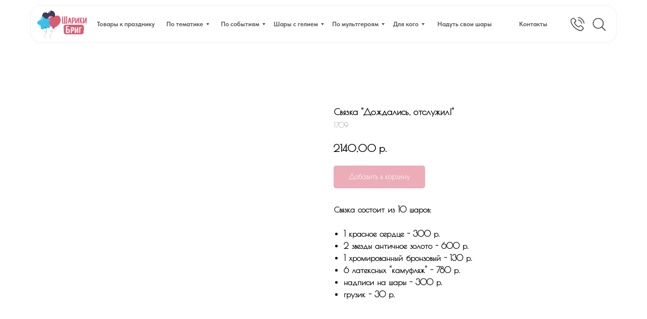

--- FILE ---
content_type: text/html; charset=UTF-8
request_url: https://shariki-brig.ru/shari_na_dembel/tproduct/688407406-921196059532-svyazka-dozhdalis-otsluzhil
body_size: 42549
content:
<!DOCTYPE html> <html> <head> <meta charset="utf-8" /> <meta http-equiv="Content-Type" content="text/html; charset=utf-8" /> <meta name="viewport" content="width=device-width, initial-scale=1.0" /> <meta name="google-site-verification" content="JieoRk21IAD1lxT6HcKpUg1RJM_N4SYF1VJT0uHDvK4" /> <meta name="yandex-verification" content="bae11bc271a4ad9e" /> <!--metatextblock-->
<title>связка воздушных шаров на дембель</title>
<meta name="description" content="Воздушные шары на дембель заказать балашиха">
<meta name="keywords" content="Воздушные шары на дембель в балашихе">
<meta property="og:title" content="связка воздушных шаров на дембель" />
<meta property="og:description" content="Воздушные шары на дембель заказать балашиха" />
<meta property="og:type" content="website" />
<meta property="og:url" content="https://shariki-brig.ru/shari_na_dembel/tproduct/688407406-921196059532-svyazka-dozhdalis-otsluzhil" />
<meta property="og:image" content="https://static.tildacdn.com/stor3139-3165-4131-b061-636165643331/81727336.jpg" />
<link rel="canonical" href="https://shariki-brig.ru/shari_na_dembel/tproduct/688407406-921196059532-svyazka-dozhdalis-otsluzhil" />
<!--/metatextblock--> <meta name="format-detection" content="telephone=no" /> <meta http-equiv="x-dns-prefetch-control" content="on"> <link rel="dns-prefetch" href="https://ws.tildacdn.com"> <link rel="dns-prefetch" href="https://static.tildacdn.com"> <link rel="shortcut icon" href="https://static.tildacdn.com/tild6436-6165-4462-b931-383536643337/favicon.ico" type="image/x-icon" /> <link rel="apple-touch-icon" href="https://static.tildacdn.com/tild3038-3363-4638-b161-336433623637/1522.png"> <link rel="apple-touch-icon" sizes="76x76" href="https://static.tildacdn.com/tild3038-3363-4638-b161-336433623637/1522.png"> <link rel="apple-touch-icon" sizes="152x152" href="https://static.tildacdn.com/tild3038-3363-4638-b161-336433623637/1522.png"> <link rel="apple-touch-startup-image" href="https://static.tildacdn.com/tild3038-3363-4638-b161-336433623637/1522.png"> <meta name="msapplication-TileColor" content="#000000"> <meta name="msapplication-TileImage" content="https://static.tildacdn.com/tild6461-6136-4734-b434-333463373465/270.png"> <!-- Assets --> <script src="https://neo.tildacdn.com/js/tilda-fallback-1.0.min.js" async charset="utf-8"></script> <link rel="stylesheet" href="https://static.tildacdn.com/css/tilda-grid-3.0.min.css" type="text/css" media="all" onerror="this.loaderr='y';"/> <link rel="stylesheet" href="https://static.tildacdn.com/ws/project1546634/tilda-blocks-page46759033.min.css?t=1767460586" type="text/css" media="all" onerror="this.loaderr='y';" /><link rel="stylesheet" href="https://static.tildacdn.com/ws/project1546634/tilda-blocks-page42573667.min.css?t=1767460569" type="text/css" media="all" onerror="this.loaderr='y';" /> <link rel="stylesheet" href="https://static.tildacdn.com/css/tilda-animation-2.0.min.css" type="text/css" media="all" onerror="this.loaderr='y';" /> <link rel="stylesheet" href="https://static.tildacdn.com/css/tilda-popup-1.1.min.css" type="text/css" media="print" onload="this.media='all';" onerror="this.loaderr='y';" /> <noscript><link rel="stylesheet" href="https://static.tildacdn.com/css/tilda-popup-1.1.min.css" type="text/css" media="all" /></noscript> <link rel="stylesheet" href="https://static.tildacdn.com/css/tilda-slds-1.4.min.css" type="text/css" media="print" onload="this.media='all';" onerror="this.loaderr='y';" /> <noscript><link rel="stylesheet" href="https://static.tildacdn.com/css/tilda-slds-1.4.min.css" type="text/css" media="all" /></noscript> <link rel="stylesheet" href="https://static.tildacdn.com/css/tilda-catalog-1.1.min.css" type="text/css" media="print" onload="this.media='all';" onerror="this.loaderr='y';" /> <noscript><link rel="stylesheet" href="https://static.tildacdn.com/css/tilda-catalog-1.1.min.css" type="text/css" media="all" /></noscript> <link rel="stylesheet" href="https://static.tildacdn.com/css/tilda-forms-1.0.min.css" type="text/css" media="all" onerror="this.loaderr='y';" /> <link rel="stylesheet" href="https://static.tildacdn.com/css/tilda-catalog-filters-1.0.min.css" type="text/css" media="all" onerror="this.loaderr='y';" /> <link rel="stylesheet" href="https://static.tildacdn.com/css/tilda-cart-1.0.min.css" type="text/css" media="all" onerror="this.loaderr='y';" /> <link rel="stylesheet" href="https://static.tildacdn.com/css/tilda-menusub-1.0.min.css" type="text/css" media="print" onload="this.media='all';" onerror="this.loaderr='y';" /> <noscript><link rel="stylesheet" href="https://static.tildacdn.com/css/tilda-menusub-1.0.min.css" type="text/css" media="all" /></noscript> <link rel="stylesheet" href="https://static.tildacdn.com/css/tilda-menu-widgeticons-1.0.min.css" type="text/css" media="all" onerror="this.loaderr='y';" /> <link rel="stylesheet" href="https://static.tildacdn.com/css/tilda-zoom-2.0.min.css" type="text/css" media="print" onload="this.media='all';" onerror="this.loaderr='y';" /> <noscript><link rel="stylesheet" href="https://static.tildacdn.com/css/tilda-zoom-2.0.min.css" type="text/css" media="all" /></noscript> <link rel="stylesheet" href="https://fonts.googleapis.com/css2?family=Poiret+One&display=swap" type="text/css" /> <link rel="stylesheet" type="text/css" href="https://ws.tildacdn.com/project1546634/custom.css?t=1767460569"> <link rel="stylesheet" href="https://static.tildacdn.com/css/fonts-tildasans.css" type="text/css" media="all" onerror="this.loaderr='y';" /> <script nomodule src="https://static.tildacdn.com/js/tilda-polyfill-1.0.min.js" charset="utf-8"></script> <script type="text/javascript">function t_onReady(func) {if(document.readyState!='loading') {func();} else {document.addEventListener('DOMContentLoaded',func);}}
function t_onFuncLoad(funcName,okFunc,time) {if(typeof window[funcName]==='function') {okFunc();} else {setTimeout(function() {t_onFuncLoad(funcName,okFunc,time);},(time||100));}}function t_throttle(fn,threshhold,scope) {return function() {fn.apply(scope||this,arguments);};}function t396_initialScale(t){var e=document.getElementById("rec"+t);if(e){var i=e.querySelector(".t396__artboard");if(i){window.tn_scale_initial_window_width||(window.tn_scale_initial_window_width=document.documentElement.clientWidth);var a=window.tn_scale_initial_window_width,r=[],n,l=i.getAttribute("data-artboard-screens");if(l){l=l.split(",");for(var o=0;o<l.length;o++)r[o]=parseInt(l[o],10)}else r=[320,480,640,960,1200];for(var o=0;o<r.length;o++){var d=r[o];a>=d&&(n=d)}var _="edit"===window.allrecords.getAttribute("data-tilda-mode"),c="center"===t396_getFieldValue(i,"valign",n,r),s="grid"===t396_getFieldValue(i,"upscale",n,r),w=t396_getFieldValue(i,"height_vh",n,r),g=t396_getFieldValue(i,"height",n,r),u=!!window.opr&&!!window.opr.addons||!!window.opera||-1!==navigator.userAgent.indexOf(" OPR/");if(!_&&c&&!s&&!w&&g&&!u){var h=parseFloat((a/n).toFixed(3)),f=[i,i.querySelector(".t396__carrier"),i.querySelector(".t396__filter")],v=Math.floor(parseInt(g,10)*h)+"px",p;i.style.setProperty("--initial-scale-height",v);for(var o=0;o<f.length;o++)f[o].style.setProperty("height","var(--initial-scale-height)");t396_scaleInitial__getElementsToScale(i).forEach((function(t){t.style.zoom=h}))}}}}function t396_scaleInitial__getElementsToScale(t){return t?Array.prototype.slice.call(t.children).filter((function(t){return t&&(t.classList.contains("t396__elem")||t.classList.contains("t396__group"))})):[]}function t396_getFieldValue(t,e,i,a){var r,n=a[a.length-1];if(!(r=i===n?t.getAttribute("data-artboard-"+e):t.getAttribute("data-artboard-"+e+"-res-"+i)))for(var l=0;l<a.length;l++){var o=a[l];if(!(o<=i)&&(r=o===n?t.getAttribute("data-artboard-"+e):t.getAttribute("data-artboard-"+e+"-res-"+o)))break}return r}window.TN_SCALE_INITIAL_VER="1.0",window.tn_scale_initial_window_width=null;</script> <script src="https://static.tildacdn.com/js/jquery-1.10.2.min.js" charset="utf-8" onerror="this.loaderr='y';"></script> <script src="https://static.tildacdn.com/js/tilda-scripts-3.0.min.js" charset="utf-8" defer onerror="this.loaderr='y';"></script> <script src="https://static.tildacdn.com/ws/project1546634/tilda-blocks-page46759033.min.js?t=1767460586" onerror="this.loaderr='y';"></script><script src="https://static.tildacdn.com/ws/project1546634/tilda-blocks-page42573667.min.js?t=1767460569" charset="utf-8" onerror="this.loaderr='y';"></script> <script src="https://static.tildacdn.com/js/tilda-lazyload-1.0.min.js" charset="utf-8" async onerror="this.loaderr='y';"></script> <script src="https://static.tildacdn.com/js/tilda-animation-2.0.min.js" charset="utf-8" async onerror="this.loaderr='y';"></script> <script src="https://static.tildacdn.com/js/tilda-zero-1.1.min.js" charset="utf-8" async onerror="this.loaderr='y';"></script> <script src="https://static.tildacdn.com/js/hammer.min.js" charset="utf-8" async onerror="this.loaderr='y';"></script> <script src="https://static.tildacdn.com/js/tilda-slds-1.4.min.js" charset="utf-8" async onerror="this.loaderr='y';"></script> <script src="https://static.tildacdn.com/js/tilda-products-1.0.min.js" charset="utf-8" async onerror="this.loaderr='y';"></script> <script src="https://static.tildacdn.com/js/tilda-catalog-1.1.min.js" charset="utf-8" async onerror="this.loaderr='y';"></script> <script src="https://static.tildacdn.com/js/tilda-submenublocks-1.0.min.js" charset="utf-8" async onerror="this.loaderr='y';"></script> <script src="https://static.tildacdn.com/js/tilda-forms-1.0.min.js" charset="utf-8" async onerror="this.loaderr='y';"></script> <script src="https://static.tildacdn.com/js/tilda-cart-1.1.min.js" charset="utf-8" async onerror="this.loaderr='y';"></script> <script src="https://static.tildacdn.com/js/tilda-widget-positions-1.0.min.js" charset="utf-8" async onerror="this.loaderr='y';"></script> <script src="https://static.tildacdn.com/js/tilda-menusub-1.0.min.js" charset="utf-8" async onerror="this.loaderr='y';"></script> <script src="https://static.tildacdn.com/js/tilda-menu-1.0.min.js" charset="utf-8" async onerror="this.loaderr='y';"></script> <script src="https://static.tildacdn.com/js/tilda-menu-widgeticons-1.0.min.js" charset="utf-8" async onerror="this.loaderr='y';"></script> <script src="https://static.tildacdn.com/js/tilda-zoom-2.0.min.js" charset="utf-8" async onerror="this.loaderr='y';"></script> <script src="https://static.tildacdn.com/js/tilda-zero-scale-1.0.min.js" charset="utf-8" async onerror="this.loaderr='y';"></script> <script src="https://static.tildacdn.com/js/tilda-skiplink-1.0.min.js" charset="utf-8" async onerror="this.loaderr='y';"></script> <script src="https://static.tildacdn.com/js/tilda-events-1.0.min.js" charset="utf-8" async onerror="this.loaderr='y';"></script> <script type="text/javascript" src="https://static.tildacdn.com/js/tilda-buyer-dashboard-1.0.min.js" charset="utf-8" async onerror="this.loaderr='y';"></script> <script type="text/javascript">window.dataLayer=window.dataLayer||[];</script> <script type="text/javascript">(function() {if((/bot|google|yandex|baidu|bing|msn|duckduckbot|teoma|slurp|crawler|spider|robot|crawling|facebook/i.test(navigator.userAgent))===false&&typeof(sessionStorage)!='undefined'&&sessionStorage.getItem('visited')!=='y'&&document.visibilityState){var style=document.createElement('style');style.type='text/css';style.innerHTML='@media screen and (min-width: 980px) {.t-records {opacity: 0;}.t-records_animated {-webkit-transition: opacity ease-in-out .2s;-moz-transition: opacity ease-in-out .2s;-o-transition: opacity ease-in-out .2s;transition: opacity ease-in-out .2s;}.t-records.t-records_visible {opacity: 1;}}';document.getElementsByTagName('head')[0].appendChild(style);function t_setvisRecs(){var alr=document.querySelectorAll('.t-records');Array.prototype.forEach.call(alr,function(el) {el.classList.add("t-records_animated");});setTimeout(function() {Array.prototype.forEach.call(alr,function(el) {el.classList.add("t-records_visible");});sessionStorage.setItem("visited","y");},400);}
document.addEventListener('DOMContentLoaded',t_setvisRecs);}})();</script></head> <body class="t-body" style="margin:0;"> <!--allrecords--> <div id="allrecords" class="t-records" data-product-page="y" data-hook="blocks-collection-content-node" data-tilda-project-id="1546634" data-tilda-page-id="42573667" data-tilda-page-alias="shari_na_dembel" data-tilda-formskey="6c78e998ceae51708b4eecbe9ea848e3" data-tilda-lazy="yes" data-tilda-root-zone="com" data-tilda-project-country="RU">
<!-- PRODUCT START -->

                
                        
                    
        
        
<!-- product header -->
<!--header-->
<div id="t-header" class="t-records" data-hook="blocks-collection-content-node" data-tilda-project-id="1546634" data-tilda-page-id="46759033" data-tilda-formskey="6c78e998ceae51708b4eecbe9ea848e3" data-tilda-lazy="yes" data-tilda-root-zone="one"      data-tilda-project-country="RU">

    <div id="rec730933791" class="r t-rec" style=" " data-animationappear="off" data-record-type="131"      >
<!-- T123 -->
    <div class="t123" >
        <div class="t-container_100 ">
            <div class="t-width t-width_100 ">
                <!-- nominify begin -->
                <style>/* rec00000000 нужно заменить на номер блока выполняющего роль меню */
    #rec616531502 {
        width: 100%;
        position: fixed;
        top: 0;
        z-index: 9960;
    }
</style>
                 
                <!-- nominify end -->
            </div>  
        </div>
    </div>

</div>


    <div id="rec730933792" class="r t-rec" style=" " data-animationappear="off" data-record-type="794"      >
<!-- T794 -->

<div class="t794"  data-tooltip-hook="#submenu:2" data-tooltip-margin="15px" data-add-arrow="on" >
	
	<div class="t794__tooltip-menu">
	    		<div class="t794__tooltip-menu-corner" ></div>
				<div class="t794__content">
			<ul class="t794__list" role="menu" aria-label="">
									<li class="t794__list_item t-submenublocks__item t-name t-name_xs">
						<a class="t794__typo t794__typo_730933792 t794__link t-name t-name_xs"
							role="menuitem" 
							href="/anime" 
							style="font-family:'TildaSans';"
							 
							data-menu-item-number="1">Аниме</a>
					</li>
									<li class="t794__list_item t-submenublocks__item t-name t-name_xs">
						<a class="t794__typo t794__typo_730933792 t794__link t-name t-name_xs"
							role="menuitem" 
							href="/basketball" 
							style="font-family:'TildaSans';"
							 
							data-menu-item-number="2">Баскетбол</a>
					</li>
									<li class="t794__list_item t-submenublocks__item t-name t-name_xs">
						<a class="t794__typo t794__typo_730933792 t794__link t-name t-name_xs"
							role="menuitem" 
							href="/vozdushnie_shari_s_dinozavrami" 
							style="font-family:'TildaSans';"
							 
							data-menu-item-number="3">Динозавры</a>
					</li>
									<li class="t794__list_item t-submenublocks__item t-name t-name_xs">
						<a class="t794__typo t794__typo_730933792 t794__link t-name t-name_xs"
							role="menuitem" 
							href="/vozdushnie_shari_s_geliem_yedinorogi" 
							style="font-family:'TildaSans';"
							 
							data-menu-item-number="4">Единороги</a>
					</li>
									<li class="t794__list_item t-submenublocks__item t-name t-name_xs">
						<a class="t794__typo t794__typo_730933792 t794__link t-name t-name_xs"
							role="menuitem" 
							href="/vozdushnie_shari_s_tematikoi_kosmos" 
							style="font-family:'TildaSans';"
							 
							data-menu-item-number="5">Космос</a>
					</li>
									<li class="t794__list_item t-submenublocks__item t-name t-name_xs">
						<a class="t794__typo t794__typo_730933792 t794__link t-name t-name_xs"
							role="menuitem" 
							href="/vozdushnie_gelievie_shari_s_tematikoi_piratov" 
							style="font-family:'TildaSans';"
							 
							data-menu-item-number="6">Пираты</a>
					</li>
									<li class="t794__list_item t-submenublocks__item t-name t-name_xs">
						<a class="t794__typo t794__typo_730933792 t794__link t-name t-name_xs"
							role="menuitem" 
							href="/godovasie" 
							style="font-family:'TildaSans';"
							 
							data-menu-item-number="7">Первый годик</a>
					</li>
									<li class="t794__list_item t-submenublocks__item t-name t-name_xs">
						<a class="t794__typo t794__typo_730933792 t794__link t-name t-name_xs"
							role="menuitem" 
							href="/yarkie_vozdushnie_shari_v_tematike_tropiki" 
							style="font-family:'TildaSans';"
							 
							data-menu-item-number="8">Тропики \ Фламинго</a>
					</li>
									<li class="t794__list_item t-submenublocks__item t-name t-name_xs">
						<a class="t794__typo t794__typo_730933792 t794__link t-name t-name_xs"
							role="menuitem" 
							href="/vozdushnie_shari_na_futbolnuyu_tematiku" 
							style="font-family:'TildaSans';"
							 
							data-menu-item-number="9">Футбол</a>
					</li>
									<li class="t794__list_item t-submenublocks__item t-name t-name_xs">
						<a class="t794__typo t794__typo_730933792 t794__link t-name t-name_xs"
							role="menuitem" 
							href="/vozdushnie_gelievie_shari_s_tematikoi_khokkeya" 
							style="font-family:'TildaSans';"
							 
							data-menu-item-number="10">Хоккей</a>
					</li>
									<li class="t794__list_item t-submenublocks__item t-name t-name_xs">
						<a class="t794__typo t794__typo_730933792 t794__link t-name t-name_xs"
							role="menuitem" 
							href="/zakazt_shari_s_printsessami_na_den_rozhdeniya" 
							style="font-family:'TildaSans';"
							 
							data-menu-item-number="11">Принцессы диснея</a>
					</li>
									<li class="t794__list_item t-submenublocks__item t-name t-name_xs">
						<a class="t794__typo t794__typo_730933792 t794__link t-name t-name_xs"
							role="menuitem" 
							href="/shary_na_helouinn" 
							style="font-family:'TildaSans';"
							 
							data-menu-item-number="12">Хэллоуин</a>
					</li>
							</ul>
		</div>
	</div>
</div>

	
	<script>
		t_onReady(function() {
			t_onFuncLoad('t794_init', function() {
				t794_init('730933792');
			});
		});
	</script>
	

	<style>
		#rec730933792 .t794__tooltip-menu,
		a[data-tooltip-menu-id="730933792"] + .t794__tooltip-menu {
			background-color:#ffffff;			text-align:center;			max-width:200px;			border-radius:3px;					}

		#rec730933792 .t794__content {
			background-color: #ffffff;
			border-radius:3px;		}

					#rec730933792 .t794__tooltip-menu-corner {
				background-color: #ffffff;
				top: -6.5px;
				border-color: #eee;
				border-width: 0;
				border-style: none;
			}
		
		@media screen and (max-width: 980px) {
		    a[data-tooltip-menu-id="730933792"] + .t794__tooltip-menu {
                max-width: 100%;
			}
		}
	</style>

	
	<style>
		#rec730933792 .t794__typo.t-active,
		a[data-tooltip-menu-id="730933792"] + .t794__tooltip-menu .t794__typo.t-active{
			color:#d95b72 !important;								}
	</style>
	

	
	<style>
		#rec730933792 .t794__typo:not(.t-active):hover{
			color: #d95b72 !important;					}
	</style>
	

<style>
	</style>

                                                        
            <style>#rec730933792 .t794__tooltip-menu,a[data-tooltip-menu-id="730933792"] + .t794__tooltip-menu {box-shadow: 0px 0px 7px rgba(0,0,0,0.2);}</style>
    
</div>


    <div id="rec730933793" class="r t-rec" style=" " data-animationappear="off" data-record-type="794"      >
<!-- T794 -->

<div class="t794"  data-tooltip-hook="#submenu:3" data-tooltip-margin="15px" data-add-arrow="on" >
	
	<div class="t794__tooltip-menu">
	    		<div class="t794__tooltip-menu-corner" ></div>
				<div class="t794__content">
			<ul class="t794__list" role="menu" aria-label="">
									<li class="t794__list_item t-submenublocks__item t-name t-name_xs">
						<a class="t794__typo t794__typo_730933793 t794__link t-name t-name_xs"
							role="menuitem" 
							href="/shari_na_vipisku_iz_roddoma" 
							style="font-family:'TildaSans';"
							 
							data-menu-item-number="1">Выписка из роддома</a>
					</li>
									<li class="t794__list_item t-submenublocks__item t-name t-name_xs">
						<a class="t794__typo t794__typo_730933793 t794__link t-name t-name_xs"
							role="menuitem" 
							href="/shar_malchik_ili-devochka_dlya_opredeleniya_pola_rebenka" 
							style="font-family:'TildaSans';"
							 
							data-menu-item-number="2">Гендер пати</a>
					</li>
									<li class="t794__list_item t-submenublocks__item t-name t-name_xs">
						<a class="t794__typo t794__typo_730933793 t794__link t-name t-name_xs"
							role="menuitem" 
							href="/shar_na_devichni_s_familiey" 
							style="font-family:'TildaSans';"
							 
							data-menu-item-number="3">Девичник</a>
					</li>
									<li class="t794__list_item t-submenublocks__item t-name t-name_xs">
						<a class="t794__typo t794__typo_730933793 t794__link t-name t-name_xs"
							role="menuitem" 
							href="/godovasie" 
							style="font-family:'TildaSans';"
							 
							data-menu-item-number="4">Годовасие</a>
					</li>
									<li class="t794__list_item t-submenublocks__item t-name t-name_xs">
						<a class="t794__typo t794__typo_730933793 t794__link t-name t-name_xs"
							role="menuitem" 
							href="/perviy_zubik" 
							style="font-family:'TildaSans';"
							 
							data-menu-item-number="5">Первый зубик</a>
					</li>
									<li class="t794__list_item t-submenublocks__item t-name t-name_xs">
						<a class="t794__typo t794__typo_730933793 t794__link t-name t-name_xs"
							role="menuitem" 
							href="/vozdushnie_shari_yubilei" 
							style="font-family:'TildaSans';"
							 
							data-menu-item-number="6">Юбилей</a>
					</li>
									<li class="t794__list_item t-submenublocks__item t-name t-name_xs">
						<a class="t794__typo t794__typo_730933793 t794__link t-name t-name_xs"
							role="menuitem" 
							href="/vozdushnie_shari_na_14_fevralya" 
							style="font-family:'TildaSans';"
							 
							data-menu-item-number="7">14 февраля\ влюблённым</a>
					</li>
									<li class="t794__list_item t-submenublocks__item t-name t-name_xs">
						<a class="t794__typo t794__typo_730933793 t794__link t-name t-name_xs"
							role="menuitem" 
							href="/vozdushnie_shari_na_23_fevralya" 
							style="font-family:'TildaSans';"
							 
							data-menu-item-number="8">23 февраля</a>
					</li>
									<li class="t794__list_item t-submenublocks__item t-name t-name_xs">
						<a class="t794__typo t794__typo_730933793 t794__link t-name t-name_xs"
							role="menuitem" 
							href="/vozdushnie_shari_na_8_marta" 
							style="font-family:'TildaSans';"
							 
							data-menu-item-number="9">8 марта</a>
					</li>
									<li class="t794__list_item t-submenublocks__item t-name t-name_xs">
						<a class="t794__typo t794__typo_730933793 t794__link t-name t-name_xs"
							role="menuitem" 
							href="/vozdushnie_shari_na_vipusknoi_v_detskom_sadu" 
							style="font-family:'TildaSans';"
							 
							data-menu-item-number="10">Выпускной в детском саду</a>
					</li>
									<li class="t794__list_item t-submenublocks__item t-name t-name_xs">
						<a class="t794__typo t794__typo_730933793 t794__link t-name t-name_xs"
							role="menuitem" 
							href="/1_sentyabrya" 
							style="font-family:'TildaSans';"
							 
							data-menu-item-number="11">1 сентября</a>
					</li>
									<li class="t794__list_item t-submenublocks__item t-name t-name_xs">
						<a class="t794__typo t794__typo_730933793 t794__link t-name t-name_xs"
							role="menuitem" 
							href="/shari_na_kreshchenie" 
							style="font-family:'TildaSans';"
							 
							data-menu-item-number="12">Крестины</a>
					</li>
									<li class="t794__list_item t-submenublocks__item t-name t-name_xs">
						<a class="t794__typo t794__typo_730933793 t794__link t-name t-name_xs"
							role="menuitem" 
							href="/shari_na_dembel" 
							style="font-family:'TildaSans';"
							 
							data-menu-item-number="13">Дембель</a>
					</li>
							</ul>
		</div>
	</div>
</div>

	
	<script>
		t_onReady(function() {
			t_onFuncLoad('t794_init', function() {
				t794_init('730933793');
			});
		});
	</script>
	

	<style>
		#rec730933793 .t794__tooltip-menu,
		a[data-tooltip-menu-id="730933793"] + .t794__tooltip-menu {
			background-color:#ffffff;			text-align:center;			max-width:200px;			border-radius:3px;					}

		#rec730933793 .t794__content {
			background-color: #ffffff;
			border-radius:3px;		}

					#rec730933793 .t794__tooltip-menu-corner {
				background-color: #ffffff;
				top: -6.5px;
				border-color: #eee;
				border-width: 0;
				border-style: none;
			}
		
		@media screen and (max-width: 980px) {
		    a[data-tooltip-menu-id="730933793"] + .t794__tooltip-menu {
                max-width: 100%;
			}
		}
	</style>

	
	<style>
		#rec730933793 .t794__typo.t-active,
		a[data-tooltip-menu-id="730933793"] + .t794__tooltip-menu .t794__typo.t-active{
			color:#d95b72 !important;								}
	</style>
	

	
	<style>
		#rec730933793 .t794__typo:not(.t-active):hover{
			color: #d95b72 !important;					}
	</style>
	

<style>
	</style>

                                                        
            <style>#rec730933793 .t794__tooltip-menu,a[data-tooltip-menu-id="730933793"] + .t794__tooltip-menu {box-shadow: 0px 0px 7px rgba(0,0,0,0.2);}</style>
    
</div>


    <div id="rec730933794" class="r t-rec" style=" " data-animationappear="off" data-record-type="794"      >
<!-- T794 -->

<div class="t794"  data-tooltip-hook="#submenu:4" data-tooltip-margin="15px" data-add-arrow="on" >
	
	<div class="t794__tooltip-menu">
	    		<div class="t794__tooltip-menu-corner" ></div>
				<div class="t794__content">
			<ul class="t794__list" role="menu" aria-label="">
									<li class="t794__list_item t-submenublocks__item t-name t-name_xs">
						<a class="t794__typo t794__typo_730933794 t794__link t-name t-name_xs"
							role="menuitem" 
							href="/svyazki_i_fontani_vozdushnikh_sharov" 
							style="font-family:'TildaSans';"
							 
							data-menu-item-number="1">Связки\Фонтаны</a>
					</li>
									<li class="t794__list_item t-submenublocks__item t-name t-name_xs">
						<a class="t794__typo t794__typo_730933794 t794__link t-name t-name_xs"
							role="menuitem" 
							href="/shary_tsifry_s_geliem" 
							style="font-family:'TildaSans';"
							 
							data-menu-item-number="2">Цифры</a>
					</li>
									<li class="t794__list_item t-submenublocks__item t-name t-name_xs">
						<a class="t794__typo t794__typo_730933794 t794__link t-name t-name_xs"
							role="menuitem" 
							href="/shari-s-geliem" 
							style="font-family:'TildaSans';"
							 
							data-menu-item-number="3">Латексные</a>
					</li>
									<li class="t794__list_item t-submenublocks__item t-name t-name_xs">
						<a class="t794__typo t794__typo_730933794 t794__link t-name t-name_xs"
							role="menuitem" 
							href="/set_iz_vozdushnikh_sharov" 
							style="font-family:'TildaSans';"
							 
							data-menu-item-number="4">Комплекты</a>
					</li>
									<li class="t794__list_item t-submenublocks__item t-name t-name_xs">
						<a class="t794__typo t794__typo_730933794 t794__link t-name t-name_xs"
							role="menuitem" 
							href="/folgirovannie_shari_figuri" 
							style="font-family:'TildaSans';"
							 
							data-menu-item-number="5">Фольгированные</a>
					</li>
									<li class="t794__list_item t-submenublocks__item t-name t-name_xs">
						<a class="t794__typo t794__typo_730933794 t794__link t-name t-name_xs"
							role="menuitem" 
							href="folgirovannie_serdtsa_i_zvyozdi_s_geliem" 
							style="font-family:'TildaSans';"
							 
							data-menu-item-number="6">Звёзды и сердца</a>
					</li>
									<li class="t794__list_item t-submenublocks__item t-name t-name_xs">
						<a class="t794__typo t794__typo_730933794 t794__link t-name t-name_xs"
							role="menuitem" 
							href="/bolshie_zerkalnie_shari_s_konfetti" 
							style="font-family:'TildaSans';"
							 
							data-menu-item-number="7">Большие шары</a>
					</li>
									<li class="t794__list_item t-submenublocks__item t-name t-name_xs">
						<a class="t794__typo t794__typo_730933794 t794__link t-name t-name_xs"
							role="menuitem" 
							href="/bubbles" 
							style="font-family:'TildaSans';"
							 
							data-menu-item-number="8">Bubblles</a>
					</li>
									<li class="t794__list_item t-submenublocks__item t-name t-name_xs">
						<a class="t794__typo t794__typo_730933794 t794__link t-name t-name_xs"
							role="menuitem" 
							href="/singing_balloons" 
							style="font-family:'TildaSans';"
							 
							data-menu-item-number="9">Музыкальные шары</a>
					</li>
									<li class="t794__list_item t-submenublocks__item t-name t-name_xs">
						<a class="t794__typo t794__typo_730933794 t794__link t-name t-name_xs"
							role="menuitem" 
							href="/korobka_syurpriz_s_vozdushnimi_sharami" 
							style="font-family:'TildaSans';"
							 
							data-menu-item-number="10">Коробка сюрприз</a>
					</li>
							</ul>
		</div>
	</div>
</div>

	
	<script>
		t_onReady(function() {
			t_onFuncLoad('t794_init', function() {
				t794_init('730933794');
			});
		});
	</script>
	

	<style>
		#rec730933794 .t794__tooltip-menu,
		a[data-tooltip-menu-id="730933794"] + .t794__tooltip-menu {
			background-color:#ffffff;			text-align:center;			max-width:200px;			border-radius:3px;					}

		#rec730933794 .t794__content {
			background-color: #ffffff;
			border-radius:3px;		}

					#rec730933794 .t794__tooltip-menu-corner {
				background-color: #ffffff;
				top: -6.5px;
				border-color: #eee;
				border-width: 0;
				border-style: none;
			}
		
		@media screen and (max-width: 980px) {
		    a[data-tooltip-menu-id="730933794"] + .t794__tooltip-menu {
                max-width: 100%;
			}
		}
	</style>

	
	<style>
		#rec730933794 .t794__typo.t-active,
		a[data-tooltip-menu-id="730933794"] + .t794__tooltip-menu .t794__typo.t-active{
			color:#d95b72 !important;								}
	</style>
	

	
	<style>
		#rec730933794 .t794__typo:not(.t-active):hover{
			color: #d95b72 !important;					}
	</style>
	

<style>
	</style>

                                                        
            <style>#rec730933794 .t794__tooltip-menu,a[data-tooltip-menu-id="730933794"] + .t794__tooltip-menu {box-shadow: 0px 0px 7px rgba(0,0,0,0.2);}</style>
    
</div>


    <div id="rec730933795" class="r t-rec" style=" " data-animationappear="off" data-record-type="794"      >
<!-- T794 -->

<div class="t794"  data-tooltip-hook="#submenu:5" data-tooltip-margin="15px" data-add-arrow="on" >
	
	<div class="t794__tooltip-menu">
	    		<div class="t794__tooltip-menu-corner" ></div>
				<div class="t794__content">
			<ul class="t794__list" role="menu" aria-label="">
									<li class="t794__list_item t-submenublocks__item t-name t-name_xs">
						<a class="t794__typo t794__typo_730933795 t794__link t-name t-name_xs"
							role="menuitem" 
							href="/boss_molokosos" 
							style="font-family:'TildaSans';"
							 
							data-menu-item-number="1">Босс молокосос</a>
					</li>
									<li class="t794__list_item t-submenublocks__item t-name t-name_xs">
						<a class="t794__typo t794__typo_730933795 t794__link t-name t-name_xs"
							role="menuitem" 
							href="/brawl_stars" 
							style="font-family:'TildaSans';"
							 
							data-menu-item-number="2">Бравл старс</a>
					</li>
									<li class="t794__list_item t-submenublocks__item t-name t-name_xs">
						<a class="t794__typo t794__typo_730933795 t794__link t-name t-name_xs"
							role="menuitem" 
							href="/vozdushnie_shari_buba" 
							style="font-family:'TildaSans';"
							 
							data-menu-item-number="3">Буба</a>
					</li>
									<li class="t794__list_item t-submenublocks__item t-name t-name_xs">
						<a class="t794__typo t794__typo_730933795 t794__link t-name t-name_xs"
							role="menuitem" 
							href="/vozdushnie_shari_s_garri_potterom" 
							style="font-family:'TildaSans';"
							 
							data-menu-item-number="4">Гарри поттер</a>
					</li>
									<li class="t794__list_item t-submenublocks__item t-name t-name_xs">
						<a class="t794__typo t794__typo_730933795 t794__link t-name t-name_xs"
							role="menuitem" 
							href="/vozdushnie_shari_geroi_v_maskakh" 
							style="font-family:'TildaSans';"
							 
							data-menu-item-number="5">Герои в масках</a>
					</li>
									<li class="t794__list_item t-submenublocks__item t-name t-name_xs">
						<a class="t794__typo t794__typo_730933795 t794__link t-name t-name_xs"
							role="menuitem" 
							href="/gruzovichek_leva" 
							style="font-family:'TildaSans';"
							 
							data-menu-item-number="6">Грузовичок Лёва</a>
					</li>
									<li class="t794__list_item t-submenublocks__item t-name t-name_xs">
						<a class="t794__typo t794__typo_730933795 t794__link t-name t-name_xs"
							role="menuitem" 
							href="/vozdushnie_gelievie_shari_ledi_bag_i_superkot" 
							style="font-family:'TildaSans';"
							 
							data-menu-item-number="7">Леди баг и суперкот</a>
					</li>
									<li class="t794__list_item t-submenublocks__item t-name t-name_xs">
						<a class="t794__typo t794__typo_730933795 t794__link t-name t-name_xs"
							role="menuitem" 
							href="/vozdushnie_shari_mainkraft" 
							style="font-family:'TildaSans';"
							 
							data-menu-item-number="8">Майнкрафт</a>
					</li>
									<li class="t794__list_item t-submenublocks__item t-name t-name_xs">
						<a class="t794__typo t794__typo_730933795 t794__link t-name t-name_xs"
							role="menuitem" 
							href="/vozdushnie_shari_s_mashei_i_medvedem" 
							style="font-family:'TildaSans';"
							 
							data-menu-item-number="9">Маша и медведь</a>
					</li>
									<li class="t794__list_item t-submenublocks__item t-name t-name_xs">
						<a class="t794__typo t794__typo_730933795 t794__link t-name t-name_xs"
							role="menuitem" 
							href="/vozdushnie_shari_s_mikki_i_minni_maus" 
							style="font-family:'TildaSans';"
							 
							data-menu-item-number="10">Микки и Минни маус</a>
					</li>
									<li class="t794__list_item t-submenublocks__item t-name t-name_xs">
						<a class="t794__typo t794__typo_730933795 t794__link t-name t-name_xs"
							role="menuitem" 
							href="/vozdushnie_shari_moi_malenkii_poni" 
							style="font-family:'TildaSans';"
							 
							data-menu-item-number="11">Мой маленький пони</a>
					</li>
									<li class="t794__list_item t-submenublocks__item t-name t-name_xs">
						<a class="t794__typo t794__typo_730933795 t794__link t-name t-name_xs"
							role="menuitem" 
							href="/oranjevaya_korova" 
							style="font-family:'TildaSans';"
							 
							data-menu-item-number="12">Оранжевая корова</a>
					</li>
									<li class="t794__list_item t-submenublocks__item t-name t-name_xs">
						<a class="t794__typo t794__typo_730933795 t794__link t-name t-name_xs"
							role="menuitem" 
							href="/vozdushnie_shari_robloks" 
							style="font-family:'TildaSans';"
							 
							data-menu-item-number="13">Роблокс</a>
					</li>
									<li class="t794__list_item t-submenublocks__item t-name t-name_xs">
						<a class="t794__typo t794__typo_730933795 t794__link t-name t-name_xs"
							role="menuitem" 
							href="/vozdushnie_shari_rusalochka_ariel" 
							style="font-family:'TildaSans';"
							 
							data-menu-item-number="14">Русалочка</a>
					</li>
									<li class="t794__list_item t-submenublocks__item t-name t-name_xs">
						<a class="t794__typo t794__typo_730933795 t794__link t-name t-name_xs"
							role="menuitem" 
							href="/shari_sinii_traktor" 
							style="font-family:'TildaSans';"
							 
							data-menu-item-number="15">Синий трактор</a>
					</li>
									<li class="t794__list_item t-submenublocks__item t-name t-name_xs">
						<a class="t794__typo t794__typo_730933795 t794__link t-name t-name_xs"
							role="menuitem" 
							href="/smeshariki" 
							style="font-family:'TildaSans';"
							 
							data-menu-item-number="16">Смешарики</a>
					</li>
									<li class="t794__list_item t-submenublocks__item t-name t-name_xs">
						<a class="t794__typo t794__typo_730933795 t794__link t-name t-name_xs"
							role="menuitem" 
							href="/vozdushnie_shari_s_supergeroyami" 
							style="font-family:'TildaSans';"
							 
							data-menu-item-number="17">Супергерои</a>
					</li>
									<li class="t794__list_item t-submenublocks__item t-name t-name_xs">
						<a class="t794__typo t794__typo_730933795 t794__link t-name t-name_xs"
							role="menuitem" 
							href="/vozdushnie_shari_s_mashinkami" 
							style="font-family:'TildaSans';"
							 
							data-menu-item-number="18">Тачки</a>
					</li>
									<li class="t794__list_item t-submenublocks__item t-name t-name_xs">
						<a class="t794__typo t794__typo_730933795 t794__link t-name t-name_xs"
							role="menuitem" 
							href="/transformers" 
							style="font-family:'TildaSans';"
							 
							data-menu-item-number="19">Трансформеры</a>
					</li>
									<li class="t794__list_item t-submenublocks__item t-name t-name_xs">
						<a class="t794__typo t794__typo_730933795 t794__link t-name t-name_xs"
							role="menuitem" 
							href="/vozdushnie_shari_tri_kota" 
							style="font-family:'TildaSans';"
							 
							data-menu-item-number="20">Три кота</a>
					</li>
									<li class="t794__list_item t-submenublocks__item t-name t-name_xs">
						<a class="t794__typo t794__typo_730933795 t794__link t-name t-name_xs"
							role="menuitem" 
							href="/vozdushnie_shari_uensdei" 
							style="font-family:'TildaSans';"
							 
							data-menu-item-number="21">Уэнсдей</a>
					</li>
									<li class="t794__list_item t-submenublocks__item t-name t-name_xs">
						<a class="t794__typo t794__typo_730933795 t794__link t-name t-name_xs"
							role="menuitem" 
							href="/fixiki" 
							style="font-family:'TildaSans';"
							 
							data-menu-item-number="22">Фиксики</a>
					</li>
									<li class="t794__list_item t-submenublocks__item t-name t-name_xs">
						<a class="t794__typo t794__typo_730933795 t794__link t-name t-name_xs"
							role="menuitem" 
							href="/vozdushnie_shari_kholodnoe_serdtse" 
							style="font-family:'TildaSans';"
							 
							data-menu-item-number="23">Холодное сердце</a>
					</li>
									<li class="t794__list_item t-submenublocks__item t-name t-name_xs">
						<a class="t794__typo t794__typo_730933795 t794__link t-name t-name_xs"
							role="menuitem" 
							href="/vozdushnie_shari_s_chelovekom_paukom" 
							style="font-family:'TildaSans';"
							 
							data-menu-item-number="24">Человек паук</a>
					</li>
									<li class="t794__list_item t-submenublocks__item t-name t-name_xs">
						<a class="t794__typo t794__typo_730933795 t794__link t-name t-name_xs"
							role="menuitem" 
							href="/vozdushnie_shari_cherepashki_nindzya" 
							style="font-family:'TildaSans';"
							 
							data-menu-item-number="25">Черепашки ниндзя</a>
					</li>
									<li class="t794__list_item t-submenublocks__item t-name t-name_xs">
						<a class="t794__typo t794__typo_730933795 t794__link t-name t-name_xs"
							role="menuitem" 
							href="/vozdushnie_shari_shchenyachii_patrul" 
							style="font-family:'TildaSans';"
							 
							data-menu-item-number="26">Щенячий патруль</a>
					</li>
							</ul>
		</div>
	</div>
</div>

	
	<script>
		t_onReady(function() {
			t_onFuncLoad('t794_init', function() {
				t794_init('730933795');
			});
		});
	</script>
	

	<style>
		#rec730933795 .t794__tooltip-menu,
		a[data-tooltip-menu-id="730933795"] + .t794__tooltip-menu {
			background-color:#ffffff;			text-align:center;			max-width:200px;			border-radius:3px;					}

		#rec730933795 .t794__content {
			background-color: #ffffff;
			border-radius:3px;		}

					#rec730933795 .t794__tooltip-menu-corner {
				background-color: #ffffff;
				top: -6.5px;
				border-color: #eee;
				border-width: 0;
				border-style: none;
			}
		
		@media screen and (max-width: 980px) {
		    a[data-tooltip-menu-id="730933795"] + .t794__tooltip-menu {
                max-width: 100%;
			}
		}
	</style>

	
	<style>
		#rec730933795 .t794__typo.t-active,
		a[data-tooltip-menu-id="730933795"] + .t794__tooltip-menu .t794__typo.t-active{
			color:#d95b72 !important;								}
	</style>
	

	
	<style>
		#rec730933795 .t794__typo:not(.t-active):hover{
			color: #d95b72 !important;					}
	</style>
	

<style>
	</style>

                                                        
            <style>#rec730933795 .t794__tooltip-menu,a[data-tooltip-menu-id="730933795"] + .t794__tooltip-menu {box-shadow: 0px 0px 7px rgba(0,0,0,0.2);}</style>
    
</div>


    <div id="rec730933796" class="r t-rec" style=" " data-animationappear="off" data-record-type="794"      >
<!-- T794 -->

<div class="t794"  data-tooltip-hook="#submenu:6" data-tooltip-margin="15px" data-add-arrow="on" >
	
	<div class="t794__tooltip-menu">
	    		<div class="t794__tooltip-menu-corner" ></div>
				<div class="t794__content">
			<ul class="t794__list" role="menu" aria-label="">
									<li class="t794__list_item t-submenublocks__item t-name t-name_xs">
						<a class="t794__typo t794__typo_730933796 t794__link t-name t-name_xs"
							role="menuitem" 
							href="/shari_na_den_rozhdenie_muzhchine" 
							style="font-family:'TildaSans';"
							 
							data-menu-item-number="1">Мужу</a>
					</li>
									<li class="t794__list_item t-submenublocks__item t-name t-name_xs">
						<a class="t794__typo t794__typo_730933796 t794__link t-name t-name_xs"
							role="menuitem" 
							href="/shari_dlya_babushki_na_den_rozhdeniya" 
							style="font-family:'TildaSans';"
							 
							data-menu-item-number="2">Бабушке</a>
					</li>
									<li class="t794__list_item t-submenublocks__item t-name t-name_xs">
						<a class="t794__typo t794__typo_730933796 t794__link t-name t-name_xs"
							role="menuitem" 
							href="/vozdushnie_shari_dlya_dedushki" 
							style="font-family:'TildaSans';"
							 
							data-menu-item-number="3">Дедушке</a>
					</li>
									<li class="t794__list_item t-submenublocks__item t-name t-name_xs">
						<a class="t794__typo t794__typo_730933796 t794__link t-name t-name_xs"
							role="menuitem" 
							href="/vozdushnie_shari_s_geliem_dlya_devushki" 
							style="font-family:'TildaSans';"
							 
							data-menu-item-number="4">Девушке</a>
					</li>
									<li class="t794__list_item t-submenublocks__item t-name t-name_xs">
						<a class="t794__typo t794__typo_730933796 t794__link t-name t-name_xs"
							role="menuitem" 
							href="/shari_dlya_mami_na_den_rozhdeniya" 
							style="font-family:'TildaSans';"
							 
							data-menu-item-number="5">Маме</a>
					</li>
									<li class="t794__list_item t-submenublocks__item t-name t-name_xs">
						<a class="t794__typo t794__typo_730933796 t794__link t-name t-name_xs"
							role="menuitem" 
							href="/shari_dlya_papi" 
							style="font-family:'TildaSans';"
							 
							data-menu-item-number="6">Папе</a>
					</li>
									<li class="t794__list_item t-submenublocks__item t-name t-name_xs">
						<a class="t794__typo t794__typo_730933796 t794__link t-name t-name_xs"
							role="menuitem" 
							href="/shari_dlya_brata" 
							style="font-family:'TildaSans';"
							 
							data-menu-item-number="7">Брату</a>
					</li>
							</ul>
		</div>
	</div>
</div>

	
	<script>
		t_onReady(function() {
			t_onFuncLoad('t794_init', function() {
				t794_init('730933796');
			});
		});
	</script>
	

	<style>
		#rec730933796 .t794__tooltip-menu,
		a[data-tooltip-menu-id="730933796"] + .t794__tooltip-menu {
			background-color:#ffffff;			text-align:center;			max-width:200px;			border-radius:3px;					}

		#rec730933796 .t794__content {
			background-color: #ffffff;
			border-radius:3px;		}

					#rec730933796 .t794__tooltip-menu-corner {
				background-color: #ffffff;
				top: -6.5px;
				border-color: #eee;
				border-width: 0;
				border-style: none;
			}
		
		@media screen and (max-width: 980px) {
		    a[data-tooltip-menu-id="730933796"] + .t794__tooltip-menu {
                max-width: 100%;
			}
		}
	</style>

	
	<style>
		#rec730933796 .t794__typo.t-active,
		a[data-tooltip-menu-id="730933796"] + .t794__tooltip-menu .t794__typo.t-active{
			color:#d95b72 !important;								}
	</style>
	

	
	<style>
		#rec730933796 .t794__typo:not(.t-active):hover{
			color: #d95b72 !important;					}
	</style>
	

<style>
	</style>

                                                        
            <style>#rec730933796 .t794__tooltip-menu,a[data-tooltip-menu-id="730933796"] + .t794__tooltip-menu {box-shadow: 0px 0px 7px rgba(0,0,0,0.2);}</style>
    
</div>


    <div id="rec730933797" class="r t-rec" style=" " data-animationappear="off" data-record-type="396"      >
<!-- T396 -->
<style>#rec730933797 .t396__artboard {height: 90px;}#rec730933797 .t396__filter {height: 90px;    }#rec730933797 .t396__carrier{height: 90px;background-position: center center;background-attachment: scroll;background-size: cover;background-repeat: no-repeat;}@media screen and (max-width: 1199px) {#rec730933797 .t396__artboard,#rec730933797 .t396__filter,#rec730933797 .t396__carrier {}#rec730933797 .t396__filter {}#rec730933797 .t396__carrier {background-attachment: scroll;}}@media screen and (max-width: 959px) {#rec730933797 .t396__artboard,#rec730933797 .t396__filter,#rec730933797 .t396__carrier {}#rec730933797 .t396__filter {}#rec730933797 .t396__carrier {background-attachment: scroll;}}@media screen and (max-width: 639px) {#rec730933797 .t396__artboard,#rec730933797 .t396__filter,#rec730933797 .t396__carrier {}#rec730933797 .t396__filter {}#rec730933797 .t396__carrier {background-attachment: scroll;}}@media screen and (max-width: 479px) {#rec730933797 .t396__artboard,#rec730933797 .t396__filter,#rec730933797 .t396__carrier {height: 80px;}#rec730933797 .t396__filter {}#rec730933797 .t396__carrier {background-attachment: scroll;}}#rec730933797 .tn-elem[data-elem-id="1684782414970"] {
  z-index: 2;
  top:  10px;;
  left:  calc(50% - 580px + 0px);;
  width: 1160px;
  height: 75px;
}
#rec730933797 .tn-elem[data-elem-id="1684782414970"] .tn-atom {
  border-radius: 20px;
  background-color: #ffffff;
  background-position: center center;
  --t396-borderwidth: 1px;
  --t396-bordercolor: #f0f0f0;
  border-width: var(--t396-borderwidth, 0);
  border-style: var(--t396-borderstyle, solid);
  border-color: var(--t396-bordercolor, transparent);
  transition: background-color var(--t396-speedhover,0s) ease-in-out, color var(--t396-speedhover,0s) ease-in-out, border-color var(--t396-speedhover,0s) ease-in-out, box-shadow var(--t396-shadowshoverspeed,0.2s) ease-in-out;
}
@media screen and (max-width: 1199px) {
  #rec730933797 .tn-elem[data-elem-id="1684782414970"] {
    top:  6px;;
    left:  calc(50% - 580px + 0px);;
    width: 1024px;
  }
}
@media screen and (max-width: 959px) {
  #rec730933797 .tn-elem[data-elem-id="1684782414970"] {
    top:  8px;;
    left:  calc(50% - 580px + 0px);;
    width: 640px;
  }
}
@media screen and (max-width: 639px) {
  #rec730933797 .tn-elem[data-elem-id="1684782414970"] {
    top:  7px;;
    left:  calc(50% - 580px + 0px);;
    width: 480px;
  }
}
@media screen and (max-width: 479px) {
  #rec730933797 .tn-elem[data-elem-id="1684782414970"] {
    top:  10px;;
    left:  calc(50% - 580px + 0px);;
    width: 90%;
    height: 60px;
    border-radius: 15px;
  }
  #rec730933797 .tn-elem[data-elem-id="1684782414970"] .tn-atom {
    background-color: #ffffff;
    background-position: center center;
    background-size: cover;
    border-radius: 15px;
    -webkit-transform: rotate(0deg);
    -moz-transform: rotate(0deg);
    transform: rotate(0deg);
    --t396-borderwidth: 1px;
    --t396-bordercolor: #f0f0f0;
  }
}#rec730933797 .tn-elem[data-elem-id="1684782506082"] {
  color: #4e4e4e;
  text-align: center;
  z-index: 3;
  top:  28px;;
  left:  calc(50% - 600px + 149px);;
  width: 120px;
  height: 40px;
}
#rec730933797 .tn-elem[data-elem-id="1684782506082"] .tn-atom {
  color: #4e4e4e;
  font-size: 13px;
  font-family: 'TildaSans', Arial,sans-serif;
  line-height: 1.55;
  font-weight: 600;
  border-radius: 10px;
  background-position: center center;
  --t396-speedhover: 0.2s;
  transition: background-color var(--t396-speedhover,0s) ease-in-out, color var(--t396-speedhover,0s) ease-in-out, border-color var(--t396-speedhover,0s) ease-in-out, box-shadow var(--t396-shadowshoverspeed,0.2s) ease-in-out;
  --t396-bgcolor-hover-color: #d95b72;
  --t396-bgcolor-hover-image: none;
  -webkit-box-pack: center;
  -ms-flex-pack: center;
  justify-content: center;
}
#rec730933797 .tn-elem[data-elem-id="1684782506082"] .tn-atom::after {
  display: none;
}
#rec730933797 .tn-elem[data-elem-id="1684782506082"] .tn-atom .tn-atom__button-text {
  transition: color var(--t396-speedhover,0s) ease-in-out;
  color: #4e4e4e;
}
#rec730933797 .tn-elem[data-elem-id="1684782506082"] .tn-atom .tn-atom__button-border::before {
  display: none;
}
#rec730933797 .tn-elem[data-elem-id="1684782506082"] .tn-atom .tn-atom__button-border::after {
  display: none;
}
@media (hover), (min-width:0\0) {
  #rec730933797 .tn-elem[data-elem-id="1684782506082"] .tn-atom:hover::after {
    opacity: 0;
  }
  #rec730933797 .tn-elem[data-elem-id="1684782506082"] .tn-atom:hover {
    animation-name: none;
    background-color: var(--t396-bgcolor-hover-color, var(--t396-bgcolor-color, transparent));
  }
}
@media (hover), (min-width:0\0) {
  #rec730933797 .tn-elem[data-elem-id="1684782506082"] .tn-atom:hover {
    color: #ffffff;
  }
  #rec730933797 .tn-elem[data-elem-id="1684782506082"] .tn-atom:hover .tn-atom__button-text {
    color: #ffffff;
  }
}
@media screen and (max-width: 1199px) {
  #rec730933797 .tn-elem[data-elem-id="1684782506082"] {
    left:  calc(50% - 480px + 112px);;
    width: px;
  }
  #rec730933797 .tn-elem[data-elem-id="1684782506082"] .tn-atom {
    white-space: normal;
    background-size: cover;
  }
  #rec730933797 .tn-elem[data-elem-id="1684782506082"] .tn-atom::after {
    display: none;
  }
  #rec730933797 .tn-elem[data-elem-id="1684782506082"] .tn-atom .tn-atom__button-text {
    overflow: visible;
  }
  #rec730933797 .tn-elem[data-elem-id="1684782506082"] .tn-atom .tn-atom__button-border::before {
    display: none;
  }
  #rec730933797 .tn-elem[data-elem-id="1684782506082"] .tn-atom .tn-atom__button-border::after {
    display: none;
  }
  @media (hover), (min-width:0\0) {
    #rec730933797 .tn-elem[data-elem-id="1684782506082"] .tn-atom:hover::after {
      opacity: 0;
    }
    #rec730933797 .tn-elem[data-elem-id="1684782506082"] .tn-atom:hover {
      animation-name: none;
      background-color: var(--t396-bgcolor-hover-color, var(--t396-bgcolor-color, transparent));
    }
  }
}
@media screen and (max-width: 959px) {
  #rec730933797 .tn-elem[data-elem-id="1684782506082"] {
    top:  -129px;;
    left:  calc(50% - 320px + 110px);;
    width: px;
  }
  #rec730933797 .tn-elem[data-elem-id="1684782506082"] .tn-atom {
    white-space: normal;
    background-size: cover;
  }
  #rec730933797 .tn-elem[data-elem-id="1684782506082"] .tn-atom::after {
    display: none;
  }
  #rec730933797 .tn-elem[data-elem-id="1684782506082"] .tn-atom .tn-atom__button-text {
    overflow: visible;
  }
  #rec730933797 .tn-elem[data-elem-id="1684782506082"] .tn-atom .tn-atom__button-border::before {
    display: none;
  }
  #rec730933797 .tn-elem[data-elem-id="1684782506082"] .tn-atom .tn-atom__button-border::after {
    display: none;
  }
  @media (hover), (min-width:0\0) {
    #rec730933797 .tn-elem[data-elem-id="1684782506082"] .tn-atom:hover::after {
      opacity: 0;
    }
    #rec730933797 .tn-elem[data-elem-id="1684782506082"] .tn-atom:hover {
      animation-name: none;
      background-color: var(--t396-bgcolor-hover-color, var(--t396-bgcolor-color, transparent));
    }
  }
}
@media screen and (max-width: 639px) {
  #rec730933797 .tn-elem[data-elem-id="1684782506082"] {
    top:  288px;;
    left:  calc(50% - 240px + -226px);;
    width: px;
  }
  #rec730933797 .tn-elem[data-elem-id="1684782506082"] .tn-atom {
    white-space: normal;
    background-size: cover;
  }
  #rec730933797 .tn-elem[data-elem-id="1684782506082"] .tn-atom::after {
    display: none;
  }
  #rec730933797 .tn-elem[data-elem-id="1684782506082"] .tn-atom .tn-atom__button-text {
    overflow: visible;
  }
  #rec730933797 .tn-elem[data-elem-id="1684782506082"] .tn-atom .tn-atom__button-border::before {
    display: none;
  }
  #rec730933797 .tn-elem[data-elem-id="1684782506082"] .tn-atom .tn-atom__button-border::after {
    display: none;
  }
  @media (hover), (min-width:0\0) {
    #rec730933797 .tn-elem[data-elem-id="1684782506082"] .tn-atom:hover::after {
      opacity: 0;
    }
    #rec730933797 .tn-elem[data-elem-id="1684782506082"] .tn-atom:hover {
      animation-name: none;
      background-color: var(--t396-bgcolor-hover-color, var(--t396-bgcolor-color, transparent));
    }
  }
}
@media screen and (max-width: 479px) {
  #rec730933797 .tn-elem[data-elem-id="1684782506082"] {
    top:  -239px;;
    left:  calc(50% - 160px + -322px);;
    width: px;
  }
  #rec730933797 .tn-elem[data-elem-id="1684782506082"] .tn-atom {
    white-space: normal;
    background-size: cover;
  }
  #rec730933797 .tn-elem[data-elem-id="1684782506082"] .tn-atom::after {
    display: none;
  }
  #rec730933797 .tn-elem[data-elem-id="1684782506082"] .tn-atom .tn-atom__button-text {
    overflow: visible;
  }
  #rec730933797 .tn-elem[data-elem-id="1684782506082"] .tn-atom .tn-atom__button-border::before {
    display: none;
  }
  #rec730933797 .tn-elem[data-elem-id="1684782506082"] .tn-atom .tn-atom__button-border::after {
    display: none;
  }
  @media (hover), (min-width:0\0) {
    #rec730933797 .tn-elem[data-elem-id="1684782506082"] .tn-atom:hover::after {
      opacity: 0;
    }
    #rec730933797 .tn-elem[data-elem-id="1684782506082"] .tn-atom:hover {
      animation-name: none;
      background-color: var(--t396-bgcolor-hover-color, var(--t396-bgcolor-color, transparent));
    }
  }
}#rec730933797 .tn-elem[data-elem-id="1684782517803"] {
  color: #4e4e4e;
  text-align: center;
  z-index: 4;
  top:  28px;;
  left:  calc(50% - 600px + 273px);;
  width: 111px;
  height: 40px;
}
#rec730933797 .tn-elem[data-elem-id="1684782517803"] .tn-atom {
  color: #4e4e4e;
  font-size: 13px;
  font-family: 'TildaSans', Arial,sans-serif;
  line-height: 1.55;
  font-weight: 600;
  border-radius: 10px;
  background-position: center center;
  --t396-speedhover: 0.2s;
  transition: background-color var(--t396-speedhover,0s) ease-in-out, color var(--t396-speedhover,0s) ease-in-out, border-color var(--t396-speedhover,0s) ease-in-out, box-shadow var(--t396-shadowshoverspeed,0.2s) ease-in-out;
  --t396-bgcolor-hover-color: #d95b72;
  --t396-bgcolor-hover-image: none;
  -webkit-box-pack: center;
  -ms-flex-pack: center;
  justify-content: center;
}
#rec730933797 .tn-elem[data-elem-id="1684782517803"] .tn-atom::after {
  display: none;
}
#rec730933797 .tn-elem[data-elem-id="1684782517803"] .tn-atom .tn-atom__button-text {
  transition: color var(--t396-speedhover,0s) ease-in-out;
  color: #4e4e4e;
}
#rec730933797 .tn-elem[data-elem-id="1684782517803"] .tn-atom .tn-atom__button-border::before {
  display: none;
}
#rec730933797 .tn-elem[data-elem-id="1684782517803"] .tn-atom .tn-atom__button-border::after {
  display: none;
}
@media (hover), (min-width:0\0) {
  #rec730933797 .tn-elem[data-elem-id="1684782517803"] .tn-atom:hover::after {
    opacity: 0;
  }
  #rec730933797 .tn-elem[data-elem-id="1684782517803"] .tn-atom:hover {
    animation-name: none;
    background-color: var(--t396-bgcolor-hover-color, var(--t396-bgcolor-color, transparent));
  }
}
@media (hover), (min-width:0\0) {
  #rec730933797 .tn-elem[data-elem-id="1684782517803"] .tn-atom:hover {
    color: #ffffff;
  }
  #rec730933797 .tn-elem[data-elem-id="1684782517803"] .tn-atom:hover .tn-atom__button-text {
    color: #ffffff;
  }
}
@media screen and (max-width: 1199px) {
  #rec730933797 .tn-elem[data-elem-id="1684782517803"] {
    left:  calc(50% - 480px + 233px);;
    width: px;
  }
  #rec730933797 .tn-elem[data-elem-id="1684782517803"] .tn-atom {
    white-space: normal;
    background-size: cover;
  }
  #rec730933797 .tn-elem[data-elem-id="1684782517803"] .tn-atom::after {
    display: none;
  }
  #rec730933797 .tn-elem[data-elem-id="1684782517803"] .tn-atom .tn-atom__button-text {
    overflow: visible;
  }
  #rec730933797 .tn-elem[data-elem-id="1684782517803"] .tn-atom .tn-atom__button-border::before {
    display: none;
  }
  #rec730933797 .tn-elem[data-elem-id="1684782517803"] .tn-atom .tn-atom__button-border::after {
    display: none;
  }
  @media (hover), (min-width:0\0) {
    #rec730933797 .tn-elem[data-elem-id="1684782517803"] .tn-atom:hover::after {
      opacity: 0;
    }
    #rec730933797 .tn-elem[data-elem-id="1684782517803"] .tn-atom:hover {
      animation-name: none;
      background-color: var(--t396-bgcolor-hover-color, var(--t396-bgcolor-color, transparent));
    }
  }
}
@media screen and (max-width: 959px) {
  #rec730933797 .tn-elem[data-elem-id="1684782517803"] {
    top:  -143px;;
    left:  calc(50% - 320px + 230px);;
    width: px;
  }
  #rec730933797 .tn-elem[data-elem-id="1684782517803"] .tn-atom {
    white-space: normal;
    background-size: cover;
  }
  #rec730933797 .tn-elem[data-elem-id="1684782517803"] .tn-atom::after {
    display: none;
  }
  #rec730933797 .tn-elem[data-elem-id="1684782517803"] .tn-atom .tn-atom__button-text {
    overflow: visible;
  }
  #rec730933797 .tn-elem[data-elem-id="1684782517803"] .tn-atom .tn-atom__button-border::before {
    display: none;
  }
  #rec730933797 .tn-elem[data-elem-id="1684782517803"] .tn-atom .tn-atom__button-border::after {
    display: none;
  }
  @media (hover), (min-width:0\0) {
    #rec730933797 .tn-elem[data-elem-id="1684782517803"] .tn-atom:hover::after {
      opacity: 0;
    }
    #rec730933797 .tn-elem[data-elem-id="1684782517803"] .tn-atom:hover {
      animation-name: none;
      background-color: var(--t396-bgcolor-hover-color, var(--t396-bgcolor-color, transparent));
    }
  }
}
@media screen and (max-width: 639px) {
  #rec730933797 .tn-elem[data-elem-id="1684782517803"] {
    top:  -179px;;
    left:  calc(50% - 240px + 150px);;
    width: px;
  }
  #rec730933797 .tn-elem[data-elem-id="1684782517803"] .tn-atom {
    white-space: normal;
    background-size: cover;
  }
  #rec730933797 .tn-elem[data-elem-id="1684782517803"] .tn-atom::after {
    display: none;
  }
  #rec730933797 .tn-elem[data-elem-id="1684782517803"] .tn-atom .tn-atom__button-text {
    overflow: visible;
  }
  #rec730933797 .tn-elem[data-elem-id="1684782517803"] .tn-atom .tn-atom__button-border::before {
    display: none;
  }
  #rec730933797 .tn-elem[data-elem-id="1684782517803"] .tn-atom .tn-atom__button-border::after {
    display: none;
  }
  @media (hover), (min-width:0\0) {
    #rec730933797 .tn-elem[data-elem-id="1684782517803"] .tn-atom:hover::after {
      opacity: 0;
    }
    #rec730933797 .tn-elem[data-elem-id="1684782517803"] .tn-atom:hover {
      animation-name: none;
      background-color: var(--t396-bgcolor-hover-color, var(--t396-bgcolor-color, transparent));
    }
  }
}
@media screen and (max-width: 479px) {
  #rec730933797 .tn-elem[data-elem-id="1684782517803"] {
    top:  -184px;;
    left:  calc(50% - 160px + -240px);;
    width: px;
  }
  #rec730933797 .tn-elem[data-elem-id="1684782517803"] .tn-atom {
    white-space: normal;
    background-size: cover;
  }
  #rec730933797 .tn-elem[data-elem-id="1684782517803"] .tn-atom::after {
    display: none;
  }
  #rec730933797 .tn-elem[data-elem-id="1684782517803"] .tn-atom .tn-atom__button-text {
    overflow: visible;
  }
  #rec730933797 .tn-elem[data-elem-id="1684782517803"] .tn-atom .tn-atom__button-border::before {
    display: none;
  }
  #rec730933797 .tn-elem[data-elem-id="1684782517803"] .tn-atom .tn-atom__button-border::after {
    display: none;
  }
  @media (hover), (min-width:0\0) {
    #rec730933797 .tn-elem[data-elem-id="1684782517803"] .tn-atom:hover::after {
      opacity: 0;
    }
    #rec730933797 .tn-elem[data-elem-id="1684782517803"] .tn-atom:hover {
      animation-name: none;
      background-color: var(--t396-bgcolor-hover-color, var(--t396-bgcolor-color, transparent));
    }
  }
}#rec730933797 .tn-elem[data-elem-id="1689410208274"] {
  color: #4e4e4e;
  text-align: center;
  z-index: 5;
  top:  28px;;
  left:  calc(50% - 600px + 491px);;
  width: 113px;
  height: 40px;
}
#rec730933797 .tn-elem[data-elem-id="1689410208274"] .tn-atom {
  color: #4e4e4e;
  font-size: 13px;
  font-family: 'TildaSans', Arial,sans-serif;
  line-height: 1.55;
  font-weight: 600;
  border-radius: 10px;
  background-position: center center;
  --t396-speedhover: 0.2s;
  transition: background-color var(--t396-speedhover,0s) ease-in-out, color var(--t396-speedhover,0s) ease-in-out, border-color var(--t396-speedhover,0s) ease-in-out, box-shadow var(--t396-shadowshoverspeed,0.2s) ease-in-out;
  --t396-bgcolor-hover-color: #d95b72;
  --t396-bgcolor-hover-image: none;
  -webkit-box-pack: center;
  -ms-flex-pack: center;
  justify-content: center;
}
#rec730933797 .tn-elem[data-elem-id="1689410208274"] .tn-atom::after {
  display: none;
}
#rec730933797 .tn-elem[data-elem-id="1689410208274"] .tn-atom .tn-atom__button-text {
  transition: color var(--t396-speedhover,0s) ease-in-out;
  color: #4e4e4e;
}
#rec730933797 .tn-elem[data-elem-id="1689410208274"] .tn-atom .tn-atom__button-border::before {
  display: none;
}
#rec730933797 .tn-elem[data-elem-id="1689410208274"] .tn-atom .tn-atom__button-border::after {
  display: none;
}
@media (hover), (min-width:0\0) {
  #rec730933797 .tn-elem[data-elem-id="1689410208274"] .tn-atom:hover::after {
    opacity: 0;
  }
  #rec730933797 .tn-elem[data-elem-id="1689410208274"] .tn-atom:hover {
    animation-name: none;
    background-color: var(--t396-bgcolor-hover-color, var(--t396-bgcolor-color, transparent));
  }
}
@media (hover), (min-width:0\0) {
  #rec730933797 .tn-elem[data-elem-id="1689410208274"] .tn-atom:hover {
    color: #ffffff;
  }
  #rec730933797 .tn-elem[data-elem-id="1689410208274"] .tn-atom:hover .tn-atom__button-text {
    color: #ffffff;
  }
}
@media screen and (max-width: 1199px) {
  #rec730933797 .tn-elem[data-elem-id="1689410208274"] {
    left:  calc(50% - 480px + 443px);;
    width: px;
  }
  #rec730933797 .tn-elem[data-elem-id="1689410208274"] .tn-atom {
    white-space: normal;
    background-size: cover;
  }
  #rec730933797 .tn-elem[data-elem-id="1689410208274"] .tn-atom::after {
    display: none;
  }
  #rec730933797 .tn-elem[data-elem-id="1689410208274"] .tn-atom .tn-atom__button-text {
    overflow: visible;
  }
  #rec730933797 .tn-elem[data-elem-id="1689410208274"] .tn-atom .tn-atom__button-border::before {
    display: none;
  }
  #rec730933797 .tn-elem[data-elem-id="1689410208274"] .tn-atom .tn-atom__button-border::after {
    display: none;
  }
  @media (hover), (min-width:0\0) {
    #rec730933797 .tn-elem[data-elem-id="1689410208274"] .tn-atom:hover::after {
      opacity: 0;
    }
    #rec730933797 .tn-elem[data-elem-id="1689410208274"] .tn-atom:hover {
      animation-name: none;
      background-color: var(--t396-bgcolor-hover-color, var(--t396-bgcolor-color, transparent));
    }
  }
}
@media screen and (max-width: 959px) {
  #rec730933797 .tn-elem[data-elem-id="1689410208274"] {
    top:  -190px;;
    left:  calc(50% - 320px + 350px);;
    width: px;
  }
  #rec730933797 .tn-elem[data-elem-id="1689410208274"] .tn-atom {
    white-space: normal;
    background-size: cover;
  }
  #rec730933797 .tn-elem[data-elem-id="1689410208274"] .tn-atom::after {
    display: none;
  }
  #rec730933797 .tn-elem[data-elem-id="1689410208274"] .tn-atom .tn-atom__button-text {
    overflow: visible;
  }
  #rec730933797 .tn-elem[data-elem-id="1689410208274"] .tn-atom .tn-atom__button-border::before {
    display: none;
  }
  #rec730933797 .tn-elem[data-elem-id="1689410208274"] .tn-atom .tn-atom__button-border::after {
    display: none;
  }
  @media (hover), (min-width:0\0) {
    #rec730933797 .tn-elem[data-elem-id="1689410208274"] .tn-atom:hover::after {
      opacity: 0;
    }
    #rec730933797 .tn-elem[data-elem-id="1689410208274"] .tn-atom:hover {
      animation-name: none;
      background-color: var(--t396-bgcolor-hover-color, var(--t396-bgcolor-color, transparent));
    }
  }
}
@media screen and (max-width: 639px) {
  #rec730933797 .tn-elem[data-elem-id="1689410208274"] {
    top:  -123px;;
    left:  calc(50% - 240px + 217px);;
    width: px;
  }
  #rec730933797 .tn-elem[data-elem-id="1689410208274"] .tn-atom {
    white-space: normal;
    background-size: cover;
  }
  #rec730933797 .tn-elem[data-elem-id="1689410208274"] .tn-atom::after {
    display: none;
  }
  #rec730933797 .tn-elem[data-elem-id="1689410208274"] .tn-atom .tn-atom__button-text {
    overflow: visible;
  }
  #rec730933797 .tn-elem[data-elem-id="1689410208274"] .tn-atom .tn-atom__button-border::before {
    display: none;
  }
  #rec730933797 .tn-elem[data-elem-id="1689410208274"] .tn-atom .tn-atom__button-border::after {
    display: none;
  }
  @media (hover), (min-width:0\0) {
    #rec730933797 .tn-elem[data-elem-id="1689410208274"] .tn-atom:hover::after {
      opacity: 0;
    }
    #rec730933797 .tn-elem[data-elem-id="1689410208274"] .tn-atom:hover {
      animation-name: none;
      background-color: var(--t396-bgcolor-hover-color, var(--t396-bgcolor-color, transparent));
    }
  }
}
@media screen and (max-width: 479px) {
  #rec730933797 .tn-elem[data-elem-id="1689410208274"] {
    top:  -184px;;
    left:  calc(50% - 160px + 82px);;
    width: px;
  }
  #rec730933797 .tn-elem[data-elem-id="1689410208274"] .tn-atom {
    white-space: normal;
    background-size: cover;
  }
  #rec730933797 .tn-elem[data-elem-id="1689410208274"] .tn-atom::after {
    display: none;
  }
  #rec730933797 .tn-elem[data-elem-id="1689410208274"] .tn-atom .tn-atom__button-text {
    overflow: visible;
  }
  #rec730933797 .tn-elem[data-elem-id="1689410208274"] .tn-atom .tn-atom__button-border::before {
    display: none;
  }
  #rec730933797 .tn-elem[data-elem-id="1689410208274"] .tn-atom .tn-atom__button-border::after {
    display: none;
  }
  @media (hover), (min-width:0\0) {
    #rec730933797 .tn-elem[data-elem-id="1689410208274"] .tn-atom:hover::after {
      opacity: 0;
    }
    #rec730933797 .tn-elem[data-elem-id="1689410208274"] .tn-atom:hover {
      animation-name: none;
      background-color: var(--t396-bgcolor-hover-color, var(--t396-bgcolor-color, transparent));
    }
  }
}#rec730933797 .tn-elem[data-elem-id="1684782543124"] {
  color: #4e4e4e;
  text-align: center;
  z-index: 6;
  top:  28px;;
  left:  calc(50% - 600px + 389px);;
  width: 97px;
  height: 40px;
}
#rec730933797 .tn-elem[data-elem-id="1684782543124"] .tn-atom {
  color: #4e4e4e;
  font-size: 13px;
  font-family: 'TildaSans', Arial,sans-serif;
  line-height: 1.55;
  font-weight: 600;
  border-radius: 10px;
  background-position: center center;
  --t396-speedhover: 0.2s;
  transition: background-color var(--t396-speedhover,0s) ease-in-out, color var(--t396-speedhover,0s) ease-in-out, border-color var(--t396-speedhover,0s) ease-in-out, box-shadow var(--t396-shadowshoverspeed,0.2s) ease-in-out;
  --t396-bgcolor-hover-color: #d95b72;
  --t396-bgcolor-hover-image: none;
  -webkit-box-pack: center;
  -ms-flex-pack: center;
  justify-content: center;
}
#rec730933797 .tn-elem[data-elem-id="1684782543124"] .tn-atom::after {
  display: none;
}
#rec730933797 .tn-elem[data-elem-id="1684782543124"] .tn-atom .tn-atom__button-text {
  transition: color var(--t396-speedhover,0s) ease-in-out;
  color: #4e4e4e;
}
#rec730933797 .tn-elem[data-elem-id="1684782543124"] .tn-atom .tn-atom__button-border::before {
  display: none;
}
#rec730933797 .tn-elem[data-elem-id="1684782543124"] .tn-atom .tn-atom__button-border::after {
  display: none;
}
@media (hover), (min-width:0\0) {
  #rec730933797 .tn-elem[data-elem-id="1684782543124"] .tn-atom:hover::after {
    opacity: 0;
  }
  #rec730933797 .tn-elem[data-elem-id="1684782543124"] .tn-atom:hover {
    animation-name: none;
    background-color: var(--t396-bgcolor-hover-color, var(--t396-bgcolor-color, transparent));
  }
}
@media (hover), (min-width:0\0) {
  #rec730933797 .tn-elem[data-elem-id="1684782543124"] .tn-atom:hover {
    color: #ffffff;
  }
  #rec730933797 .tn-elem[data-elem-id="1684782543124"] .tn-atom:hover .tn-atom__button-text {
    color: #ffffff;
  }
}
@media screen and (max-width: 1199px) {
  #rec730933797 .tn-elem[data-elem-id="1684782543124"] {
    left:  calc(50% - 480px + 345px);;
    width: px;
  }
  #rec730933797 .tn-elem[data-elem-id="1684782543124"] .tn-atom {
    white-space: normal;
    background-size: cover;
  }
  #rec730933797 .tn-elem[data-elem-id="1684782543124"] .tn-atom::after {
    display: none;
  }
  #rec730933797 .tn-elem[data-elem-id="1684782543124"] .tn-atom .tn-atom__button-text {
    overflow: visible;
  }
  #rec730933797 .tn-elem[data-elem-id="1684782543124"] .tn-atom .tn-atom__button-border::before {
    display: none;
  }
  #rec730933797 .tn-elem[data-elem-id="1684782543124"] .tn-atom .tn-atom__button-border::after {
    display: none;
  }
  @media (hover), (min-width:0\0) {
    #rec730933797 .tn-elem[data-elem-id="1684782543124"] .tn-atom:hover::after {
      opacity: 0;
    }
    #rec730933797 .tn-elem[data-elem-id="1684782543124"] .tn-atom:hover {
      animation-name: none;
      background-color: var(--t396-bgcolor-hover-color, var(--t396-bgcolor-color, transparent));
    }
  }
}
@media screen and (max-width: 959px) {
  #rec730933797 .tn-elem[data-elem-id="1684782543124"] {
    top:  -125px;;
    left:  calc(50% - 320px + 373px);;
    width: px;
  }
  #rec730933797 .tn-elem[data-elem-id="1684782543124"] .tn-atom {
    white-space: normal;
    background-size: cover;
  }
  #rec730933797 .tn-elem[data-elem-id="1684782543124"] .tn-atom::after {
    display: none;
  }
  #rec730933797 .tn-elem[data-elem-id="1684782543124"] .tn-atom .tn-atom__button-text {
    overflow: visible;
  }
  #rec730933797 .tn-elem[data-elem-id="1684782543124"] .tn-atom .tn-atom__button-border::before {
    display: none;
  }
  #rec730933797 .tn-elem[data-elem-id="1684782543124"] .tn-atom .tn-atom__button-border::after {
    display: none;
  }
  @media (hover), (min-width:0\0) {
    #rec730933797 .tn-elem[data-elem-id="1684782543124"] .tn-atom:hover::after {
      opacity: 0;
    }
    #rec730933797 .tn-elem[data-elem-id="1684782543124"] .tn-atom:hover {
      animation-name: none;
      background-color: var(--t396-bgcolor-hover-color, var(--t396-bgcolor-color, transparent));
    }
  }
}
@media screen and (max-width: 639px) {
  #rec730933797 .tn-elem[data-elem-id="1684782543124"] {
    top:  -186px;;
    left:  calc(50% - 240px + 293px);;
    width: px;
  }
  #rec730933797 .tn-elem[data-elem-id="1684782543124"] .tn-atom {
    white-space: normal;
    background-size: cover;
  }
  #rec730933797 .tn-elem[data-elem-id="1684782543124"] .tn-atom::after {
    display: none;
  }
  #rec730933797 .tn-elem[data-elem-id="1684782543124"] .tn-atom .tn-atom__button-text {
    overflow: visible;
  }
  #rec730933797 .tn-elem[data-elem-id="1684782543124"] .tn-atom .tn-atom__button-border::before {
    display: none;
  }
  #rec730933797 .tn-elem[data-elem-id="1684782543124"] .tn-atom .tn-atom__button-border::after {
    display: none;
  }
  @media (hover), (min-width:0\0) {
    #rec730933797 .tn-elem[data-elem-id="1684782543124"] .tn-atom:hover::after {
      opacity: 0;
    }
    #rec730933797 .tn-elem[data-elem-id="1684782543124"] .tn-atom:hover {
      animation-name: none;
      background-color: var(--t396-bgcolor-hover-color, var(--t396-bgcolor-color, transparent));
    }
  }
}
@media screen and (max-width: 479px) {
  #rec730933797 .tn-elem[data-elem-id="1684782543124"] {
    top:  -184px;;
    left:  calc(50% - 160px + -54px);;
    width: px;
  }
  #rec730933797 .tn-elem[data-elem-id="1684782543124"] .tn-atom {
    white-space: normal;
    background-size: cover;
  }
  #rec730933797 .tn-elem[data-elem-id="1684782543124"] .tn-atom::after {
    display: none;
  }
  #rec730933797 .tn-elem[data-elem-id="1684782543124"] .tn-atom .tn-atom__button-text {
    overflow: visible;
  }
  #rec730933797 .tn-elem[data-elem-id="1684782543124"] .tn-atom .tn-atom__button-border::before {
    display: none;
  }
  #rec730933797 .tn-elem[data-elem-id="1684782543124"] .tn-atom .tn-atom__button-border::after {
    display: none;
  }
  @media (hover), (min-width:0\0) {
    #rec730933797 .tn-elem[data-elem-id="1684782543124"] .tn-atom:hover::after {
      opacity: 0;
    }
    #rec730933797 .tn-elem[data-elem-id="1684782543124"] .tn-atom:hover {
      animation-name: none;
      background-color: var(--t396-bgcolor-hover-color, var(--t396-bgcolor-color, transparent));
    }
  }
}#rec730933797 .tn-elem[data-elem-id="1689406998344"] {
  color: #4e4e4e;
  text-align: center;
  z-index: 7;
  top:  28px;;
  left:  calc(50% - 600px + 727px);;
  width: 78px;
  height: 40px;
}
#rec730933797 .tn-elem[data-elem-id="1689406998344"] .tn-atom {
  color: #4e4e4e;
  font-size: 13px;
  font-family: 'TildaSans', Arial,sans-serif;
  line-height: 1.55;
  font-weight: 600;
  border-radius: 10px;
  background-position: center center;
  --t396-speedhover: 0.2s;
  transition: background-color var(--t396-speedhover,0s) ease-in-out, color var(--t396-speedhover,0s) ease-in-out, border-color var(--t396-speedhover,0s) ease-in-out, box-shadow var(--t396-shadowshoverspeed,0.2s) ease-in-out;
  --t396-bgcolor-hover-color: #d95b72;
  --t396-bgcolor-hover-image: none;
  -webkit-box-pack: center;
  -ms-flex-pack: center;
  justify-content: center;
}
#rec730933797 .tn-elem[data-elem-id="1689406998344"] .tn-atom::after {
  display: none;
}
#rec730933797 .tn-elem[data-elem-id="1689406998344"] .tn-atom .tn-atom__button-text {
  transition: color var(--t396-speedhover,0s) ease-in-out;
  color: #4e4e4e;
}
#rec730933797 .tn-elem[data-elem-id="1689406998344"] .tn-atom .tn-atom__button-border::before {
  display: none;
}
#rec730933797 .tn-elem[data-elem-id="1689406998344"] .tn-atom .tn-atom__button-border::after {
  display: none;
}
@media (hover), (min-width:0\0) {
  #rec730933797 .tn-elem[data-elem-id="1689406998344"] .tn-atom:hover::after {
    opacity: 0;
  }
  #rec730933797 .tn-elem[data-elem-id="1689406998344"] .tn-atom:hover {
    animation-name: none;
    background-color: var(--t396-bgcolor-hover-color, var(--t396-bgcolor-color, transparent));
  }
}
@media (hover), (min-width:0\0) {
  #rec730933797 .tn-elem[data-elem-id="1689406998344"] .tn-atom:hover {
    color: #ffffff;
  }
  #rec730933797 .tn-elem[data-elem-id="1689406998344"] .tn-atom:hover .tn-atom__button-text {
    color: #ffffff;
  }
}
@media screen and (max-width: 1199px) {
  #rec730933797 .tn-elem[data-elem-id="1689406998344"] {
    left:  calc(50% - 480px + 671px);;
    width: px;
  }
  #rec730933797 .tn-elem[data-elem-id="1689406998344"] .tn-atom {
    white-space: normal;
    background-size: cover;
  }
  #rec730933797 .tn-elem[data-elem-id="1689406998344"] .tn-atom::after {
    display: none;
  }
  #rec730933797 .tn-elem[data-elem-id="1689406998344"] .tn-atom .tn-atom__button-text {
    overflow: visible;
  }
  #rec730933797 .tn-elem[data-elem-id="1689406998344"] .tn-atom .tn-atom__button-border::before {
    display: none;
  }
  #rec730933797 .tn-elem[data-elem-id="1689406998344"] .tn-atom .tn-atom__button-border::after {
    display: none;
  }
  @media (hover), (min-width:0\0) {
    #rec730933797 .tn-elem[data-elem-id="1689406998344"] .tn-atom:hover::after {
      opacity: 0;
    }
    #rec730933797 .tn-elem[data-elem-id="1689406998344"] .tn-atom:hover {
      animation-name: none;
      background-color: var(--t396-bgcolor-hover-color, var(--t396-bgcolor-color, transparent));
    }
  }
}
@media screen and (max-width: 959px) {
  #rec730933797 .tn-elem[data-elem-id="1689406998344"] {
    top:  -131px;;
    left:  calc(50% - 320px + 692px);;
    width: px;
  }
  #rec730933797 .tn-elem[data-elem-id="1689406998344"] .tn-atom {
    white-space: normal;
    background-size: cover;
  }
  #rec730933797 .tn-elem[data-elem-id="1689406998344"] .tn-atom::after {
    display: none;
  }
  #rec730933797 .tn-elem[data-elem-id="1689406998344"] .tn-atom .tn-atom__button-text {
    overflow: visible;
  }
  #rec730933797 .tn-elem[data-elem-id="1689406998344"] .tn-atom .tn-atom__button-border::before {
    display: none;
  }
  #rec730933797 .tn-elem[data-elem-id="1689406998344"] .tn-atom .tn-atom__button-border::after {
    display: none;
  }
  @media (hover), (min-width:0\0) {
    #rec730933797 .tn-elem[data-elem-id="1689406998344"] .tn-atom:hover::after {
      opacity: 0;
    }
    #rec730933797 .tn-elem[data-elem-id="1689406998344"] .tn-atom:hover {
      animation-name: none;
      background-color: var(--t396-bgcolor-hover-color, var(--t396-bgcolor-color, transparent));
    }
  }
}
@media screen and (max-width: 639px) {
  #rec730933797 .tn-elem[data-elem-id="1689406998344"] {
    top:  -154px;;
    left:  calc(50% - 240px + 636px);;
    width: px;
  }
  #rec730933797 .tn-elem[data-elem-id="1689406998344"] .tn-atom {
    white-space: normal;
    background-size: cover;
  }
  #rec730933797 .tn-elem[data-elem-id="1689406998344"] .tn-atom::after {
    display: none;
  }
  #rec730933797 .tn-elem[data-elem-id="1689406998344"] .tn-atom .tn-atom__button-text {
    overflow: visible;
  }
  #rec730933797 .tn-elem[data-elem-id="1689406998344"] .tn-atom .tn-atom__button-border::before {
    display: none;
  }
  #rec730933797 .tn-elem[data-elem-id="1689406998344"] .tn-atom .tn-atom__button-border::after {
    display: none;
  }
  @media (hover), (min-width:0\0) {
    #rec730933797 .tn-elem[data-elem-id="1689406998344"] .tn-atom:hover::after {
      opacity: 0;
    }
    #rec730933797 .tn-elem[data-elem-id="1689406998344"] .tn-atom:hover {
      animation-name: none;
      background-color: var(--t396-bgcolor-hover-color, var(--t396-bgcolor-color, transparent));
    }
  }
}
@media screen and (max-width: 479px) {
  #rec730933797 .tn-elem[data-elem-id="1689406998344"] {
    top:  -199px;;
    left:  calc(50% - 160px + 194px);;
    width: px;
  }
  #rec730933797 .tn-elem[data-elem-id="1689406998344"] .tn-atom {
    white-space: normal;
    background-size: cover;
  }
  #rec730933797 .tn-elem[data-elem-id="1689406998344"] .tn-atom::after {
    display: none;
  }
  #rec730933797 .tn-elem[data-elem-id="1689406998344"] .tn-atom .tn-atom__button-text {
    overflow: visible;
  }
  #rec730933797 .tn-elem[data-elem-id="1689406998344"] .tn-atom .tn-atom__button-border::before {
    display: none;
  }
  #rec730933797 .tn-elem[data-elem-id="1689406998344"] .tn-atom .tn-atom__button-border::after {
    display: none;
  }
  @media (hover), (min-width:0\0) {
    #rec730933797 .tn-elem[data-elem-id="1689406998344"] .tn-atom:hover::after {
      opacity: 0;
    }
    #rec730933797 .tn-elem[data-elem-id="1689406998344"] .tn-atom:hover {
      animation-name: none;
      background-color: var(--t396-bgcolor-hover-color, var(--t396-bgcolor-color, transparent));
    }
  }
}#rec730933797 .tn-elem[data-elem-id="1685612467213"] {
  z-index: 8;
  top:  -185px;;
  left:  calc(50% - 600px + 894px);;
  width: 35px;
  height: auto;
}
#rec730933797 .tn-elem[data-elem-id="1685612467213"] .tn-atom {
  background-position: center center;
  border-width: var(--t396-borderwidth, 0);
  border-style: var(--t396-borderstyle, solid);
  border-color: var(--t396-bordercolor, transparent);
  transition: background-color var(--t396-speedhover,0s) ease-in-out, color var(--t396-speedhover,0s) ease-in-out, border-color var(--t396-speedhover,0s) ease-in-out, box-shadow var(--t396-shadowshoverspeed,0.2s) ease-in-out;
}
@media screen and (max-width: 959px) {
  #rec730933797 .tn-elem[data-elem-id="1685612467213"] {
    top:  28px;;
    left:  calc(50% - 320px + 573px);;
    height: auto;
  }
}
@media screen and (max-width: 639px) {
  #rec730933797 .tn-elem[data-elem-id="1685612467213"] {
    top:  28px;;
    left:  calc(50% - 240px + 435px);;
    height: auto;
  }
}
@media screen and (max-width: 479px) {
  #rec730933797 .tn-elem[data-elem-id="1685612467213"] {
    top:  25px;;
    left:  calc(50% - 160px + -9px);;
    width: 30px;
    height: auto;
  }
}#rec730933797 .tn-elem[data-elem-id="1689398762426"] {
  z-index: 9;
  top:  18px;;
  left:  calc(50% - 600px + 33px);;
  width: 104px;
  height: auto;
}
#rec730933797 .tn-elem[data-elem-id="1689398762426"] .tn-atom {
  background-position: center center;
  border-width: var(--t396-borderwidth, 0);
  border-style: var(--t396-borderstyle, solid);
  border-color: var(--t396-bordercolor, transparent);
  transition: background-color var(--t396-speedhover,0s) ease-in-out, color var(--t396-speedhover,0s) ease-in-out, border-color var(--t396-speedhover,0s) ease-in-out, box-shadow var(--t396-shadowshoverspeed,0.2s) ease-in-out;
}
@media screen and (max-width: 1199px) {
  #rec730933797 .tn-elem[data-elem-id="1689398762426"] {
    top:  11px;;
    left:  calc(50% - 480px + -3px);;
    width: 116px;
    height: auto;
  }
}
@media screen and (max-width: 959px) {
  #rec730933797 .tn-elem[data-elem-id="1689398762426"] {
    top:  15px;;
    left:  calc(50% - 320px + 19px);;
    width: 102px;
    height: auto;
  }
}
@media screen and (max-width: 639px) {
  #rec730933797 .tn-elem[data-elem-id="1689398762426"] {
    top:  6px;;
    left:  calc(50% - 240px + 15px);;
    width: 130px;
    height: auto;
  }
}
@media screen and (max-width: 479px) {
  #rec730933797 .tn-elem[data-elem-id="1689398762426"] {
    top:  19px;;
    left:  calc(50% - 160px + 8px);;
    width: 77px;
    height: auto;
  }
}#rec730933797 .tn-elem[data-elem-id="1689398977731"] {
  z-index: 10;
  top:  31px;;
  left:  calc(50% - 600px + 1128px);;
  width: 35px;
  height: auto;
}
#rec730933797 .tn-elem[data-elem-id="1689398977731"] .tn-atom {
  background-position: center center;
  border-width: var(--t396-borderwidth, 0);
  border-style: var(--t396-borderstyle, solid);
  border-color: var(--t396-bordercolor, transparent);
  transition: background-color var(--t396-speedhover,0s) ease-in-out, color var(--t396-speedhover,0s) ease-in-out, border-color var(--t396-speedhover,0s) ease-in-out, box-shadow var(--t396-shadowshoverspeed,0.2s) ease-in-out;
}
@media screen and (max-width: 1199px) {
  #rec730933797 .tn-elem[data-elem-id="1689398977731"] {
    top:  30px;;
    left:  calc(50% - 480px + 924px);;
    height: auto;
  }
}
@media screen and (max-width: 959px) {
  #rec730933797 .tn-elem[data-elem-id="1689398977731"] {
    top:  28px;;
    left:  calc(50% - 320px + 502px);;
    height: auto;
  }
}
@media screen and (max-width: 639px) {
  #rec730933797 .tn-elem[data-elem-id="1689398977731"] {
    top:  28px;;
    left:  calc(50% - 240px + 375px);;
    height: auto;
  }
}
@media screen and (max-width: 479px) {
  #rec730933797 .tn-elem[data-elem-id="1689398977731"] {
    top:  26px;;
    left:  calc(50% - 160px + -31px);;
    width: 30px;
    height: auto;
  }
}#rec730933797 .tn-elem[data-elem-id="1689407001346"] {
  color: #4e4e4e;
  text-align: center;
  z-index: 11;
  top:  28px;;
  left:  calc(50% - 600px + 811px);;
  width: 136px;
  height: 40px;
}
#rec730933797 .tn-elem[data-elem-id="1689407001346"] .tn-atom {
  color: #4e4e4e;
  font-size: 13px;
  font-family: 'TildaSans', Arial,sans-serif;
  line-height: 1.55;
  font-weight: 600;
  border-radius: 10px;
  background-position: center center;
  --t396-speedhover: 0.2s;
  transition: background-color var(--t396-speedhover,0s) ease-in-out, color var(--t396-speedhover,0s) ease-in-out, border-color var(--t396-speedhover,0s) ease-in-out, box-shadow var(--t396-shadowshoverspeed,0.2s) ease-in-out;
  --t396-bgcolor-hover-color: #d95b72;
  --t396-bgcolor-hover-image: none;
  -webkit-box-pack: center;
  -ms-flex-pack: center;
  justify-content: center;
}
#rec730933797 .tn-elem[data-elem-id="1689407001346"] .tn-atom::after {
  display: none;
}
#rec730933797 .tn-elem[data-elem-id="1689407001346"] .tn-atom .tn-atom__button-text {
  transition: color var(--t396-speedhover,0s) ease-in-out;
  color: #4e4e4e;
}
#rec730933797 .tn-elem[data-elem-id="1689407001346"] .tn-atom .tn-atom__button-border::before {
  display: none;
}
#rec730933797 .tn-elem[data-elem-id="1689407001346"] .tn-atom .tn-atom__button-border::after {
  display: none;
}
@media (hover), (min-width:0\0) {
  #rec730933797 .tn-elem[data-elem-id="1689407001346"] .tn-atom:hover::after {
    opacity: 0;
  }
  #rec730933797 .tn-elem[data-elem-id="1689407001346"] .tn-atom:hover {
    animation-name: none;
    background-color: var(--t396-bgcolor-hover-color, var(--t396-bgcolor-color, transparent));
  }
}
@media (hover), (min-width:0\0) {
  #rec730933797 .tn-elem[data-elem-id="1689407001346"] .tn-atom:hover {
    color: #ffffff;
  }
  #rec730933797 .tn-elem[data-elem-id="1689407001346"] .tn-atom:hover .tn-atom__button-text {
    color: #ffffff;
  }
}
@media screen and (max-width: 1199px) {
  #rec730933797 .tn-elem[data-elem-id="1689407001346"] {
    left:  calc(50% - 480px + 750px);;
    width: px;
  }
  #rec730933797 .tn-elem[data-elem-id="1689407001346"] .tn-atom {
    white-space: normal;
    background-size: cover;
  }
  #rec730933797 .tn-elem[data-elem-id="1689407001346"] .tn-atom::after {
    display: none;
  }
  #rec730933797 .tn-elem[data-elem-id="1689407001346"] .tn-atom .tn-atom__button-text {
    overflow: visible;
  }
  #rec730933797 .tn-elem[data-elem-id="1689407001346"] .tn-atom .tn-atom__button-border::before {
    display: none;
  }
  #rec730933797 .tn-elem[data-elem-id="1689407001346"] .tn-atom .tn-atom__button-border::after {
    display: none;
  }
  @media (hover), (min-width:0\0) {
    #rec730933797 .tn-elem[data-elem-id="1689407001346"] .tn-atom:hover::after {
      opacity: 0;
    }
    #rec730933797 .tn-elem[data-elem-id="1689407001346"] .tn-atom:hover {
      animation-name: none;
      background-color: var(--t396-bgcolor-hover-color, var(--t396-bgcolor-color, transparent));
    }
  }
}
@media screen and (max-width: 959px) {
  #rec730933797 .tn-elem[data-elem-id="1689407001346"] {
    top:  -181px;;
    left:  calc(50% - 320px + 673px);;
    width: px;
  }
  #rec730933797 .tn-elem[data-elem-id="1689407001346"] .tn-atom {
    white-space: normal;
    background-size: cover;
  }
  #rec730933797 .tn-elem[data-elem-id="1689407001346"] .tn-atom::after {
    display: none;
  }
  #rec730933797 .tn-elem[data-elem-id="1689407001346"] .tn-atom .tn-atom__button-text {
    overflow: visible;
  }
  #rec730933797 .tn-elem[data-elem-id="1689407001346"] .tn-atom .tn-atom__button-border::before {
    display: none;
  }
  #rec730933797 .tn-elem[data-elem-id="1689407001346"] .tn-atom .tn-atom__button-border::after {
    display: none;
  }
  @media (hover), (min-width:0\0) {
    #rec730933797 .tn-elem[data-elem-id="1689407001346"] .tn-atom:hover::after {
      opacity: 0;
    }
    #rec730933797 .tn-elem[data-elem-id="1689407001346"] .tn-atom:hover {
      animation-name: none;
      background-color: var(--t396-bgcolor-hover-color, var(--t396-bgcolor-color, transparent));
    }
  }
}
@media screen and (max-width: 639px) {
  #rec730933797 .tn-elem[data-elem-id="1689407001346"] .tn-atom {
    white-space: normal;
    background-size: cover;
  }
  #rec730933797 .tn-elem[data-elem-id="1689407001346"] .tn-atom::after {
    display: none;
  }
  #rec730933797 .tn-elem[data-elem-id="1689407001346"] .tn-atom .tn-atom__button-text {
    overflow: visible;
  }
  #rec730933797 .tn-elem[data-elem-id="1689407001346"] .tn-atom .tn-atom__button-border::before {
    display: none;
  }
  #rec730933797 .tn-elem[data-elem-id="1689407001346"] .tn-atom .tn-atom__button-border::after {
    display: none;
  }
  @media (hover), (min-width:0\0) {
    #rec730933797 .tn-elem[data-elem-id="1689407001346"] .tn-atom:hover::after {
      opacity: 0;
    }
    #rec730933797 .tn-elem[data-elem-id="1689407001346"] .tn-atom:hover {
      animation-name: none;
      background-color: var(--t396-bgcolor-hover-color, var(--t396-bgcolor-color, transparent));
    }
  }
}
@media screen and (max-width: 479px) {
  #rec730933797 .tn-elem[data-elem-id="1689407001346"] {
    top:  -259px;;
    left:  calc(50% - 160px + 370px);;
    width: px;
  }
  #rec730933797 .tn-elem[data-elem-id="1689407001346"] .tn-atom {
    white-space: normal;
    background-size: cover;
  }
  #rec730933797 .tn-elem[data-elem-id="1689407001346"] .tn-atom::after {
    display: none;
  }
  #rec730933797 .tn-elem[data-elem-id="1689407001346"] .tn-atom .tn-atom__button-text {
    overflow: visible;
  }
  #rec730933797 .tn-elem[data-elem-id="1689407001346"] .tn-atom .tn-atom__button-border::before {
    display: none;
  }
  #rec730933797 .tn-elem[data-elem-id="1689407001346"] .tn-atom .tn-atom__button-border::after {
    display: none;
  }
  @media (hover), (min-width:0\0) {
    #rec730933797 .tn-elem[data-elem-id="1689407001346"] .tn-atom:hover::after {
      opacity: 0;
    }
    #rec730933797 .tn-elem[data-elem-id="1689407001346"] .tn-atom:hover {
      animation-name: none;
      background-color: var(--t396-bgcolor-hover-color, var(--t396-bgcolor-color, transparent));
    }
  }
}#rec730933797 .tn-elem[data-elem-id="1684782595260"] {
  color: #4e4e4e;
  text-align: center;
  z-index: 12;
  top:  28px;;
  left:  calc(50% - 600px + 951px);;
  width: 128px;
  height: 40px;
}
#rec730933797 .tn-elem[data-elem-id="1684782595260"] .tn-atom {
  color: #4e4e4e;
  font-size: 13px;
  font-family: 'TildaSans', Arial,sans-serif;
  line-height: 1.55;
  font-weight: 600;
  border-radius: 10px;
  background-position: center center;
  --t396-speedhover: 0.2s;
  transition: background-color var(--t396-speedhover,0s) ease-in-out, color var(--t396-speedhover,0s) ease-in-out, border-color var(--t396-speedhover,0s) ease-in-out, box-shadow var(--t396-shadowshoverspeed,0.2s) ease-in-out;
  --t396-bgcolor-hover-color: #d95b72;
  --t396-bgcolor-hover-image: none;
  -webkit-box-pack: center;
  -ms-flex-pack: center;
  justify-content: center;
}
#rec730933797 .tn-elem[data-elem-id="1684782595260"] .tn-atom::after {
  display: none;
}
#rec730933797 .tn-elem[data-elem-id="1684782595260"] .tn-atom .tn-atom__button-text {
  transition: color var(--t396-speedhover,0s) ease-in-out;
  color: #4e4e4e;
}
#rec730933797 .tn-elem[data-elem-id="1684782595260"] .tn-atom .tn-atom__button-border::before {
  display: none;
}
#rec730933797 .tn-elem[data-elem-id="1684782595260"] .tn-atom .tn-atom__button-border::after {
  display: none;
}
@media (hover), (min-width:0\0) {
  #rec730933797 .tn-elem[data-elem-id="1684782595260"] .tn-atom:hover::after {
    opacity: 0;
  }
  #rec730933797 .tn-elem[data-elem-id="1684782595260"] .tn-atom:hover {
    animation-name: none;
    background-color: var(--t396-bgcolor-hover-color, var(--t396-bgcolor-color, transparent));
  }
}
@media (hover), (min-width:0\0) {
  #rec730933797 .tn-elem[data-elem-id="1684782595260"] .tn-atom:hover {
    color: #ffffff;
  }
  #rec730933797 .tn-elem[data-elem-id="1684782595260"] .tn-atom:hover .tn-atom__button-text {
    color: #ffffff;
  }
}
@media screen and (max-width: 1199px) {
  #rec730933797 .tn-elem[data-elem-id="1684782595260"] {
    top:  128px;;
    left:  calc(50% - 480px + 1126px);;
    width: px;
  }
  #rec730933797 .tn-elem[data-elem-id="1684782595260"] .tn-atom {
    white-space: normal;
    background-size: cover;
  }
  #rec730933797 .tn-elem[data-elem-id="1684782595260"] .tn-atom::after {
    display: none;
  }
  #rec730933797 .tn-elem[data-elem-id="1684782595260"] .tn-atom .tn-atom__button-text {
    overflow: visible;
  }
  #rec730933797 .tn-elem[data-elem-id="1684782595260"] .tn-atom .tn-atom__button-border::before {
    display: none;
  }
  #rec730933797 .tn-elem[data-elem-id="1684782595260"] .tn-atom .tn-atom__button-border::after {
    display: none;
  }
  @media (hover), (min-width:0\0) {
    #rec730933797 .tn-elem[data-elem-id="1684782595260"] .tn-atom:hover::after {
      opacity: 0;
    }
    #rec730933797 .tn-elem[data-elem-id="1684782595260"] .tn-atom:hover {
      animation-name: none;
      background-color: var(--t396-bgcolor-hover-color, var(--t396-bgcolor-color, transparent));
    }
  }
}
@media screen and (max-width: 959px) {
  #rec730933797 .tn-elem[data-elem-id="1684782595260"] .tn-atom {
    white-space: normal;
    background-size: cover;
  }
  #rec730933797 .tn-elem[data-elem-id="1684782595260"] .tn-atom::after {
    display: none;
  }
  #rec730933797 .tn-elem[data-elem-id="1684782595260"] .tn-atom .tn-atom__button-text {
    overflow: visible;
  }
  #rec730933797 .tn-elem[data-elem-id="1684782595260"] .tn-atom .tn-atom__button-border::before {
    display: none;
  }
  #rec730933797 .tn-elem[data-elem-id="1684782595260"] .tn-atom .tn-atom__button-border::after {
    display: none;
  }
  @media (hover), (min-width:0\0) {
    #rec730933797 .tn-elem[data-elem-id="1684782595260"] .tn-atom:hover::after {
      opacity: 0;
    }
    #rec730933797 .tn-elem[data-elem-id="1684782595260"] .tn-atom:hover {
      animation-name: none;
      background-color: var(--t396-bgcolor-hover-color, var(--t396-bgcolor-color, transparent));
    }
  }
}
@media screen and (max-width: 639px) {
  #rec730933797 .tn-elem[data-elem-id="1684782595260"] .tn-atom {
    white-space: normal;
    background-size: cover;
  }
  #rec730933797 .tn-elem[data-elem-id="1684782595260"] .tn-atom::after {
    display: none;
  }
  #rec730933797 .tn-elem[data-elem-id="1684782595260"] .tn-atom .tn-atom__button-text {
    overflow: visible;
  }
  #rec730933797 .tn-elem[data-elem-id="1684782595260"] .tn-atom .tn-atom__button-border::before {
    display: none;
  }
  #rec730933797 .tn-elem[data-elem-id="1684782595260"] .tn-atom .tn-atom__button-border::after {
    display: none;
  }
  @media (hover), (min-width:0\0) {
    #rec730933797 .tn-elem[data-elem-id="1684782595260"] .tn-atom:hover::after {
      opacity: 0;
    }
    #rec730933797 .tn-elem[data-elem-id="1684782595260"] .tn-atom:hover {
      animation-name: none;
      background-color: var(--t396-bgcolor-hover-color, var(--t396-bgcolor-color, transparent));
    }
  }
}
@media screen and (max-width: 479px) {
  #rec730933797 .tn-elem[data-elem-id="1684782595260"] {
    top:  -304px;;
    left:  calc(50% - 160px + 221px);;
    width: px;
  }
  #rec730933797 .tn-elem[data-elem-id="1684782595260"] .tn-atom {
    white-space: normal;
    background-size: cover;
  }
  #rec730933797 .tn-elem[data-elem-id="1684782595260"] .tn-atom::after {
    display: none;
  }
  #rec730933797 .tn-elem[data-elem-id="1684782595260"] .tn-atom .tn-atom__button-text {
    overflow: visible;
  }
  #rec730933797 .tn-elem[data-elem-id="1684782595260"] .tn-atom .tn-atom__button-border::before {
    display: none;
  }
  #rec730933797 .tn-elem[data-elem-id="1684782595260"] .tn-atom .tn-atom__button-border::after {
    display: none;
  }
  @media (hover), (min-width:0\0) {
    #rec730933797 .tn-elem[data-elem-id="1684782595260"] .tn-atom:hover::after {
      opacity: 0;
    }
    #rec730933797 .tn-elem[data-elem-id="1684782595260"] .tn-atom:hover {
      animation-name: none;
      background-color: var(--t396-bgcolor-hover-color, var(--t396-bgcolor-color, transparent));
    }
  }
}#rec730933797 .tn-elem[data-elem-id="1684782526777"] {
  color: #4e4e4e;
  text-align: center;
  z-index: 13;
  top:  28px;;
  left:  calc(50% - 600px + 609px);;
  width: 113px;
  height: 40px;
}
#rec730933797 .tn-elem[data-elem-id="1684782526777"] .tn-atom {
  color: #4e4e4e;
  font-size: 13px;
  font-family: 'TildaSans', Arial,sans-serif;
  line-height: 1.55;
  font-weight: 600;
  border-radius: 10px;
  background-position: center center;
  --t396-speedhover: 0.2s;
  transition: background-color var(--t396-speedhover,0s) ease-in-out, color var(--t396-speedhover,0s) ease-in-out, border-color var(--t396-speedhover,0s) ease-in-out, box-shadow var(--t396-shadowshoverspeed,0.2s) ease-in-out;
  --t396-bgcolor-hover-color: #d95b72;
  --t396-bgcolor-hover-image: none;
  -webkit-box-pack: center;
  -ms-flex-pack: center;
  justify-content: center;
}
#rec730933797 .tn-elem[data-elem-id="1684782526777"] .tn-atom::after {
  display: none;
}
#rec730933797 .tn-elem[data-elem-id="1684782526777"] .tn-atom .tn-atom__button-text {
  transition: color var(--t396-speedhover,0s) ease-in-out;
  color: #4e4e4e;
}
#rec730933797 .tn-elem[data-elem-id="1684782526777"] .tn-atom .tn-atom__button-border::before {
  display: none;
}
#rec730933797 .tn-elem[data-elem-id="1684782526777"] .tn-atom .tn-atom__button-border::after {
  display: none;
}
@media (hover), (min-width:0\0) {
  #rec730933797 .tn-elem[data-elem-id="1684782526777"] .tn-atom:hover::after {
    opacity: 0;
  }
  #rec730933797 .tn-elem[data-elem-id="1684782526777"] .tn-atom:hover {
    animation-name: none;
    background-color: var(--t396-bgcolor-hover-color, var(--t396-bgcolor-color, transparent));
  }
}
@media (hover), (min-width:0\0) {
  #rec730933797 .tn-elem[data-elem-id="1684782526777"] .tn-atom:hover {
    color: #ffffff;
  }
  #rec730933797 .tn-elem[data-elem-id="1684782526777"] .tn-atom:hover .tn-atom__button-text {
    color: #ffffff;
  }
}
@media screen and (max-width: 1199px) {
  #rec730933797 .tn-elem[data-elem-id="1684782526777"] {
    left:  calc(50% - 480px + 557px);;
    width: px;
  }
  #rec730933797 .tn-elem[data-elem-id="1684782526777"] .tn-atom {
    white-space: normal;
    background-size: cover;
  }
  #rec730933797 .tn-elem[data-elem-id="1684782526777"] .tn-atom::after {
    display: none;
  }
  #rec730933797 .tn-elem[data-elem-id="1684782526777"] .tn-atom .tn-atom__button-text {
    overflow: visible;
  }
  #rec730933797 .tn-elem[data-elem-id="1684782526777"] .tn-atom .tn-atom__button-border::before {
    display: none;
  }
  #rec730933797 .tn-elem[data-elem-id="1684782526777"] .tn-atom .tn-atom__button-border::after {
    display: none;
  }
  @media (hover), (min-width:0\0) {
    #rec730933797 .tn-elem[data-elem-id="1684782526777"] .tn-atom:hover::after {
      opacity: 0;
    }
    #rec730933797 .tn-elem[data-elem-id="1684782526777"] .tn-atom:hover {
      animation-name: none;
      background-color: var(--t396-bgcolor-hover-color, var(--t396-bgcolor-color, transparent));
    }
  }
}
@media screen and (max-width: 959px) {
  #rec730933797 .tn-elem[data-elem-id="1684782526777"] {
    top:  -166px;;
    left:  calc(50% - 320px + 570px);;
    width: px;
  }
  #rec730933797 .tn-elem[data-elem-id="1684782526777"] .tn-atom {
    white-space: normal;
    background-size: cover;
  }
  #rec730933797 .tn-elem[data-elem-id="1684782526777"] .tn-atom::after {
    display: none;
  }
  #rec730933797 .tn-elem[data-elem-id="1684782526777"] .tn-atom .tn-atom__button-text {
    overflow: visible;
  }
  #rec730933797 .tn-elem[data-elem-id="1684782526777"] .tn-atom .tn-atom__button-border::before {
    display: none;
  }
  #rec730933797 .tn-elem[data-elem-id="1684782526777"] .tn-atom .tn-atom__button-border::after {
    display: none;
  }
  @media (hover), (min-width:0\0) {
    #rec730933797 .tn-elem[data-elem-id="1684782526777"] .tn-atom:hover::after {
      opacity: 0;
    }
    #rec730933797 .tn-elem[data-elem-id="1684782526777"] .tn-atom:hover {
      animation-name: none;
      background-color: var(--t396-bgcolor-hover-color, var(--t396-bgcolor-color, transparent));
    }
  }
}
@media screen and (max-width: 639px) {
  #rec730933797 .tn-elem[data-elem-id="1684782526777"] {
    top:  -118px;;
    left:  calc(50% - 240px + 380px);;
    width: px;
  }
  #rec730933797 .tn-elem[data-elem-id="1684782526777"] .tn-atom {
    white-space: normal;
    background-size: cover;
  }
  #rec730933797 .tn-elem[data-elem-id="1684782526777"] .tn-atom::after {
    display: none;
  }
  #rec730933797 .tn-elem[data-elem-id="1684782526777"] .tn-atom .tn-atom__button-text {
    overflow: visible;
  }
  #rec730933797 .tn-elem[data-elem-id="1684782526777"] .tn-atom .tn-atom__button-border::before {
    display: none;
  }
  #rec730933797 .tn-elem[data-elem-id="1684782526777"] .tn-atom .tn-atom__button-border::after {
    display: none;
  }
  @media (hover), (min-width:0\0) {
    #rec730933797 .tn-elem[data-elem-id="1684782526777"] .tn-atom:hover::after {
      opacity: 0;
    }
    #rec730933797 .tn-elem[data-elem-id="1684782526777"] .tn-atom:hover {
      animation-name: none;
      background-color: var(--t396-bgcolor-hover-color, var(--t396-bgcolor-color, transparent));
    }
  }
}
@media screen and (max-width: 479px) {
  #rec730933797 .tn-elem[data-elem-id="1684782526777"] {
    top:  -184px;;
    left:  calc(50% - 160px + 82px);;
    width: px;
  }
  #rec730933797 .tn-elem[data-elem-id="1684782526777"] .tn-atom {
    white-space: normal;
    background-size: cover;
  }
  #rec730933797 .tn-elem[data-elem-id="1684782526777"] .tn-atom::after {
    display: none;
  }
  #rec730933797 .tn-elem[data-elem-id="1684782526777"] .tn-atom .tn-atom__button-text {
    overflow: visible;
  }
  #rec730933797 .tn-elem[data-elem-id="1684782526777"] .tn-atom .tn-atom__button-border::before {
    display: none;
  }
  #rec730933797 .tn-elem[data-elem-id="1684782526777"] .tn-atom .tn-atom__button-border::after {
    display: none;
  }
  @media (hover), (min-width:0\0) {
    #rec730933797 .tn-elem[data-elem-id="1684782526777"] .tn-atom:hover::after {
      opacity: 0;
    }
    #rec730933797 .tn-elem[data-elem-id="1684782526777"] .tn-atom:hover {
      animation-name: none;
      background-color: var(--t396-bgcolor-hover-color, var(--t396-bgcolor-color, transparent));
    }
  }
}#rec730933797 .tn-elem[data-elem-id="1689411851338"] {
  z-index: 14;
  top:  30px;;
  left:  calc(50% - 600px + 1085px);;
  width: 35px;
  height: auto;
}
#rec730933797 .tn-elem[data-elem-id="1689411851338"] .tn-atom {
  background-position: center center;
  border-width: var(--t396-borderwidth, 0);
  border-style: var(--t396-borderstyle, solid);
  border-color: var(--t396-bordercolor, transparent);
  transition: background-color var(--t396-speedhover,0s) ease-in-out, color var(--t396-speedhover,0s) ease-in-out, border-color var(--t396-speedhover,0s) ease-in-out, box-shadow var(--t396-shadowshoverspeed,0.2s) ease-in-out;
}
@media screen and (max-width: 1199px) {
  #rec730933797 .tn-elem[data-elem-id="1689411851338"] {
    top:  29px;;
    left:  calc(50% - 480px + 886px);;
    height: auto;
  }
}
@media screen and (max-width: 959px) {
  #rec730933797 .tn-elem[data-elem-id="1689411851338"] {
    top:  28px;;
    left:  calc(50% - 320px + 456px);;
    height: auto;
  }
}
@media screen and (max-width: 639px) {
  #rec730933797 .tn-elem[data-elem-id="1689411851338"] {
    top:  28px;;
    left:  calc(50% - 240px + 337px);;
    height: auto;
  }
}
@media screen and (max-width: 479px) {
  #rec730933797 .tn-elem[data-elem-id="1689411851338"] {
    top:  25px;;
    left:  calc(50% - 160px + -21px);;
    width: 30px;
    height: auto;
  }
}#rec730933797 .tn-elem[data-elem-id="1689412874045"] {
  color: #4e4e4e;
  text-align: center;
  z-index: 15;
  top:  -173px;;
  left:  calc(50% - 600px + 486px);;
  width: 106px;
  height: 40px;
}
#rec730933797 .tn-elem[data-elem-id="1689412874045"] .tn-atom {
  color: #4e4e4e;
  font-size: 13px;
  font-family: 'TildaSans', Arial,sans-serif;
  line-height: 1.55;
  font-weight: 600;
  border-radius: 10px;
  background-position: center center;
  --t396-speedhover: 0.2s;
  transition: background-color var(--t396-speedhover,0s) ease-in-out, color var(--t396-speedhover,0s) ease-in-out, border-color var(--t396-speedhover,0s) ease-in-out, box-shadow var(--t396-shadowshoverspeed,0.2s) ease-in-out;
  --t396-bgcolor-hover-color: #d95b72;
  --t396-bgcolor-hover-image: none;
  -webkit-box-pack: center;
  -ms-flex-pack: center;
  justify-content: center;
}
#rec730933797 .tn-elem[data-elem-id="1689412874045"] .tn-atom::after {
  display: none;
}
#rec730933797 .tn-elem[data-elem-id="1689412874045"] .tn-atom .tn-atom__button-text {
  transition: color var(--t396-speedhover,0s) ease-in-out;
  color: #4e4e4e;
}
#rec730933797 .tn-elem[data-elem-id="1689412874045"] .tn-atom .tn-atom__button-border::before {
  display: none;
}
#rec730933797 .tn-elem[data-elem-id="1689412874045"] .tn-atom .tn-atom__button-border::after {
  display: none;
}
@media (hover), (min-width:0\0) {
  #rec730933797 .tn-elem[data-elem-id="1689412874045"] .tn-atom:hover::after {
    opacity: 0;
  }
  #rec730933797 .tn-elem[data-elem-id="1689412874045"] .tn-atom:hover {
    animation-name: none;
    background-color: var(--t396-bgcolor-hover-color, var(--t396-bgcolor-color, transparent));
  }
}
@media (hover), (min-width:0\0) {
  #rec730933797 .tn-elem[data-elem-id="1689412874045"] .tn-atom:hover {
    color: #ffffff;
  }
  #rec730933797 .tn-elem[data-elem-id="1689412874045"] .tn-atom:hover .tn-atom__button-text {
    color: #ffffff;
  }
}
@media screen and (max-width: 1199px) {
  #rec730933797 .tn-elem[data-elem-id="1689412874045"] .tn-atom {
    white-space: normal;
    background-size: cover;
  }
  #rec730933797 .tn-elem[data-elem-id="1689412874045"] .tn-atom::after {
    display: none;
  }
  #rec730933797 .tn-elem[data-elem-id="1689412874045"] .tn-atom .tn-atom__button-text {
    overflow: visible;
  }
  #rec730933797 .tn-elem[data-elem-id="1689412874045"] .tn-atom .tn-atom__button-border::before {
    display: none;
  }
  #rec730933797 .tn-elem[data-elem-id="1689412874045"] .tn-atom .tn-atom__button-border::after {
    display: none;
  }
  @media (hover), (min-width:0\0) {
    #rec730933797 .tn-elem[data-elem-id="1689412874045"] .tn-atom:hover::after {
      opacity: 0;
    }
    #rec730933797 .tn-elem[data-elem-id="1689412874045"] .tn-atom:hover {
      animation-name: none;
      background-color: var(--t396-bgcolor-hover-color, var(--t396-bgcolor-color, transparent));
    }
  }
}
@media screen and (max-width: 959px) {
  #rec730933797 .tn-elem[data-elem-id="1689412874045"] {
    top:  25px;;
    left:  calc(50% - 320px + 240px);;
    width: 161px;
  }
  #rec730933797 .tn-elem[data-elem-id="1689412874045"] .tn-atom {
    white-space: normal;
    background-size: cover;
    --t396-borderwidth: 1px;
    --t396-bordercolor: #4e4e4e;
    padding: 0;
    border-width: var(--t396-borderwidth, 0);
    border-style: var(--t396-borderstyle, solid);
    border-color: var(--t396-bordercolor, transparent);
  }
  #rec730933797 .tn-elem[data-elem-id="1689412874045"] .tn-atom::after {
    display: none;
  }
  #rec730933797 .tn-elem[data-elem-id="1689412874045"] .tn-atom .tn-atom__button-text {
    overflow: visible;
  }
  #rec730933797 .tn-elem[data-elem-id="1689412874045"] .tn-atom .tn-atom__button-border::before {
    display: none;
  }
  #rec730933797 .tn-elem[data-elem-id="1689412874045"] .tn-atom .tn-atom__button-border::after {
    display: none;
  }
  @media (hover), (min-width:0\0) {
    #rec730933797 .tn-elem[data-elem-id="1689412874045"] .tn-atom:hover::after {
      opacity: 0;
    }
    #rec730933797 .tn-elem[data-elem-id="1689412874045"] .tn-atom:hover {
      animation-name: none;
      background-color: var(--t396-bgcolor-hover-color, var(--t396-bgcolor-color, transparent));
    }
  }
  @media (hover), (min-width:0\0) {
    #rec730933797 .tn-elem[data-elem-id="1689412874045"] .tn-atom:hover {
      border-style: var(--t396-borderstyle, solid);
      border-color: var(--t396-bordercolor-hover, var(--t396-bordercolor, transparent));
    }
  }
}
@media screen and (max-width: 639px) {
  #rec730933797 .tn-elem[data-elem-id="1689412874045"] {
    top:  25px;;
    left:  calc(50% - 240px + 170px);;
    width: 141px;
  }
  #rec730933797 .tn-elem[data-elem-id="1689412874045"] .tn-atom {
    white-space: normal;
    background-size: cover;
    --t396-borderwidth: 1px;
    --t396-bordercolor: #4e4e4e;
    padding: 0;
    border-width: var(--t396-borderwidth, 0);
    border-style: var(--t396-borderstyle, solid);
    border-color: var(--t396-bordercolor, transparent);
  }
  #rec730933797 .tn-elem[data-elem-id="1689412874045"] .tn-atom::after {
    display: none;
  }
  #rec730933797 .tn-elem[data-elem-id="1689412874045"] .tn-atom .tn-atom__button-text {
    overflow: visible;
  }
  #rec730933797 .tn-elem[data-elem-id="1689412874045"] .tn-atom .tn-atom__button-border::before {
    display: none;
  }
  #rec730933797 .tn-elem[data-elem-id="1689412874045"] .tn-atom .tn-atom__button-border::after {
    display: none;
  }
  @media (hover), (min-width:0\0) {
    #rec730933797 .tn-elem[data-elem-id="1689412874045"] .tn-atom:hover::after {
      opacity: 0;
    }
    #rec730933797 .tn-elem[data-elem-id="1689412874045"] .tn-atom:hover {
      animation-name: none;
      background-color: var(--t396-bgcolor-hover-color, var(--t396-bgcolor-color, transparent));
    }
  }
  @media (hover), (min-width:0\0) {
    #rec730933797 .tn-elem[data-elem-id="1689412874045"] .tn-atom:hover {
      border-style: var(--t396-borderstyle, solid);
      border-color: var(--t396-bordercolor-hover, var(--t396-bordercolor, transparent));
    }
  }
}
@media screen and (max-width: 479px) {
  #rec730933797 .tn-elem[data-elem-id="1689412874045"] {
    top:  28px;;
    left:  calc(50% - 160px + -42px);;
    width: 77px;
    height: 26px;
    border-radius: 12px;
  }
  #rec730933797 .tn-elem[data-elem-id="1689412874045"] .tn-atom {
    white-space: normal;
    font-size: 10px;
    background-size: cover;
    border-radius: 12px;
    --t396-borderwidth: 1px;
    --t396-bordercolor: #4e4e4e;
    --t396-bordercolor-hover: #d95b72;
    padding: 0;
    border-width: var(--t396-borderwidth, 0);
    border-style: var(--t396-borderstyle, solid);
    border-color: var(--t396-bordercolor, transparent);
  }
  #rec730933797 .tn-elem[data-elem-id="1689412874045"] .tn-atom::after {
    display: none;
  }
  #rec730933797 .tn-elem[data-elem-id="1689412874045"] .tn-atom .tn-atom__button-text {
    overflow: visible;
  }
  #rec730933797 .tn-elem[data-elem-id="1689412874045"] .tn-atom .tn-atom__button-border::before {
    display: none;
  }
  #rec730933797 .tn-elem[data-elem-id="1689412874045"] .tn-atom .tn-atom__button-border::after {
    display: none;
  }
  @media (hover), (min-width:0\0) {
    #rec730933797 .tn-elem[data-elem-id="1689412874045"] .tn-atom:hover::after {
      opacity: 0;
    }
    #rec730933797 .tn-elem[data-elem-id="1689412874045"] .tn-atom:hover {
      animation-name: none;
      background-color: var(--t396-bgcolor-hover-color, var(--t396-bgcolor-color, transparent));
    }
  }
  @media (hover), (min-width:0\0) {
    #rec730933797 .tn-elem[data-elem-id="1689412874045"] .tn-atom:hover {
      border-style: var(--t396-borderstyle, solid);
      border-color: var(--t396-bordercolor-hover, var(--t396-bordercolor, transparent));
    }
  }
}</style>










<div class='t396'>

	<div class="t396__artboard" data-artboard-recid="730933797" data-artboard-screens="320,480,640,960,1200"

				data-artboard-height="90"
		data-artboard-valign="center"
				 data-artboard-upscale="grid" 																				
							
																																															
				 data-artboard-height-res-320="80" 																																																
																																															
																																																				
																																															
																																																				
																																															
																																																				
						>

		
				
								
																											
																											
																											
																											
					
					<div class="t396__carrier" data-artboard-recid="730933797"></div>
		
		
		<div class="t396__filter" data-artboard-recid="730933797"></div>

		
					
		
				
						
	
			
	
						
												
												
												
												
									
	
			
	<div class='t396__elem tn-elem tn-elem__7309337971684782414970' data-elem-id='1684782414970' data-elem-type='shape'
				data-field-top-value="10"
		data-field-left-value="0"
		 data-field-height-value="75" 		 data-field-width-value="1160" 		data-field-axisy-value="top"
		data-field-axisx-value="center"
		data-field-container-value="grid"
		data-field-topunits-value="px"
		data-field-leftunits-value="px"
		data-field-heightunits-value="px"
		data-field-widthunits-value="px"
																																																																								
							
			
																																																																																																																																								
												
				 data-field-top-res-320-value="10" 				 data-field-left-res-320-value="0" 				 data-field-height-res-320-value="60" 				 data-field-width-res-320-value="90" 												 data-field-container-res-320-value="window" 				 data-field-topunits-res-320-value="px" 												 data-field-widthunits-res-320-value="%" 																																																																																												
			
					
			
																																																																																																																																								
												
				 data-field-top-res-480-value="7" 				 data-field-left-res-480-value="0" 								 data-field-width-res-480-value="480" 																																																																																																																								
			
					
			
																																																																																																																																								
												
				 data-field-top-res-640-value="8" 				 data-field-left-res-640-value="0" 								 data-field-width-res-640-value="640" 																																																																																																																								
			
					
			
																																																																																																																																								
												
				 data-field-top-res-960-value="6" 				 data-field-left-res-960-value="0" 								 data-field-width-res-960-value="1024" 																																																																																																																								
			
					
			
		
		
		
			>

		
									
				
				
																			
																				
																				
																				
																				
					
							<div class='tn-atom' 				 																													>
			</div>
		
				
				
				
				
				
				
				
	</div>

			
					
		
				
						
	
			
	
						
												
												
												
												
									
	
			
	<div class='t396__elem tn-elem tn-elem__7309337971684782506082' data-elem-id='1684782506082' data-elem-type='button'
				data-field-top-value="28"
		data-field-left-value="149"
		 data-field-height-value="40" 		 data-field-width-value="120" 		data-field-axisy-value="top"
		data-field-axisx-value="left"
		data-field-container-value="grid"
		data-field-topunits-value="px"
		data-field-leftunits-value="px"
		data-field-heightunits-value="px"
		data-field-widthunits-value="px"
																																																																						 data-field-fontsize-value="13" 		
							
			
																																																																																																																																								
												
				 data-field-top-res-320-value="-239" 				 data-field-left-res-320-value="-322" 																																																																																																																																
			
					
			
																																																																																																																																								
												
				 data-field-top-res-480-value="288" 				 data-field-left-res-480-value="-226" 																																																																																																																																
			
					
			
																																																																																																																																								
												
				 data-field-top-res-640-value="-129" 				 data-field-left-res-640-value="110" 																																																																																																																																
			
					
			
																																																																																																																																								
												
								 data-field-left-res-960-value="112" 																																																																																																																																
			
					
			
		
		
		
			>

		
									
				
				
																			
																				
																				
																				
																				
					
				
							<a class='tn-atom' href="/tovari_dlya_prazdnika"  >
				<div class='tn-atom__button-content'>
						
						
					
					<span class="tn-atom__button-text">Товары к празднику</span>
				</div>
				<span class="tn-atom__button-border"></span>
			</a>
		
				
				
				
				
				
				
	</div>

			
					
		
				
						
	
			
	
						
												
												
												
												
									
	
			
	<div class='t396__elem tn-elem tn-elem__7309337971684782517803' data-elem-id='1684782517803' data-elem-type='button'
				data-field-top-value="28"
		data-field-left-value="273"
		 data-field-height-value="40" 		 data-field-width-value="111" 		data-field-axisy-value="top"
		data-field-axisx-value="left"
		data-field-container-value="grid"
		data-field-topunits-value="px"
		data-field-leftunits-value="px"
		data-field-heightunits-value="px"
		data-field-widthunits-value="px"
																																																																						 data-field-fontsize-value="13" 		
							
			
																																																																																																																																								
												
				 data-field-top-res-320-value="-184" 				 data-field-left-res-320-value="-240" 																																																																																																																																
			
					
			
																																																																																																																																								
												
				 data-field-top-res-480-value="-179" 				 data-field-left-res-480-value="150" 																																																																																																																																
			
					
			
																																																																																																																																								
												
				 data-field-top-res-640-value="-143" 				 data-field-left-res-640-value="230" 																																																																																																																																
			
					
			
																																																																																																																																								
												
								 data-field-left-res-960-value="233" 																																																																																																																																
			
					
			
		
		
		
			>

		
									
				
				
																			
																				
																				
																				
																				
					
				
							<a class='tn-atom' href="#submenu:2"  >
				<div class='tn-atom__button-content'>
						
						
					
					<span class="tn-atom__button-text">По тематике</span>
				</div>
				<span class="tn-atom__button-border"></span>
			</a>
		
				
				
				
				
				
				
	</div>

			
					
		
				
						
	
			
	
						
												
												
												
												
									
	
			
	<div class='t396__elem tn-elem tn-elem__7309337971689410208274' data-elem-id='1689410208274' data-elem-type='button'
				data-field-top-value="28"
		data-field-left-value="491"
		 data-field-height-value="40" 		 data-field-width-value="113" 		data-field-axisy-value="top"
		data-field-axisx-value="left"
		data-field-container-value="grid"
		data-field-topunits-value="px"
		data-field-leftunits-value="px"
		data-field-heightunits-value="px"
		data-field-widthunits-value="px"
																																																																						 data-field-fontsize-value="13" 		
							
			
																																																																																																																																								
												
				 data-field-top-res-320-value="-184" 				 data-field-left-res-320-value="82" 																																																																																																																																
			
					
			
																																																																																																																																								
												
				 data-field-top-res-480-value="-123" 				 data-field-left-res-480-value="217" 																																																																																																																																
			
					
			
																																																																																																																																								
												
				 data-field-top-res-640-value="-190" 				 data-field-left-res-640-value="350" 																																																																																																																																
			
					
			
																																																																																																																																								
												
								 data-field-left-res-960-value="443" 																																																																																																																																
			
					
			
		
		
		
			>

		
									
				
				
																			
																				
																				
																				
																				
					
				
							<a class='tn-atom' href="#submenu:4"  >
				<div class='tn-atom__button-content'>
						
						
					
					<span class="tn-atom__button-text">Шары с гелием</span>
				</div>
				<span class="tn-atom__button-border"></span>
			</a>
		
				
				
				
				
				
				
	</div>

			
					
		
				
						
	
			
	
						
												
												
												
												
									
	
			
	<div class='t396__elem tn-elem tn-elem__7309337971684782543124' data-elem-id='1684782543124' data-elem-type='button'
				data-field-top-value="28"
		data-field-left-value="389"
		 data-field-height-value="40" 		 data-field-width-value="97" 		data-field-axisy-value="top"
		data-field-axisx-value="left"
		data-field-container-value="grid"
		data-field-topunits-value="px"
		data-field-leftunits-value="px"
		data-field-heightunits-value="px"
		data-field-widthunits-value="px"
																																																																						 data-field-fontsize-value="13" 		
							
			
																																																																																																																																								
												
				 data-field-top-res-320-value="-184" 				 data-field-left-res-320-value="-54" 																																																																																																																																
			
					
			
																																																																																																																																								
												
				 data-field-top-res-480-value="-186" 				 data-field-left-res-480-value="293" 																																																																																																																																
			
					
			
																																																																																																																																								
												
				 data-field-top-res-640-value="-125" 				 data-field-left-res-640-value="373" 																																																																																																																																
			
					
			
																																																																																																																																								
												
								 data-field-left-res-960-value="345" 																																																																																																																																
			
					
			
		
		
		
			>

		
									
				
				
																			
																				
																				
																				
																				
					
				
							<a class='tn-atom' href="#submenu:3"  >
				<div class='tn-atom__button-content'>
						
						
					
					<span class="tn-atom__button-text">По событиям</span>
				</div>
				<span class="tn-atom__button-border"></span>
			</a>
		
				
				
				
				
				
				
	</div>

			
					
		
				
						
	
			
	
						
												
												
												
												
									
	
			
	<div class='t396__elem tn-elem tn-elem__7309337971689406998344' data-elem-id='1689406998344' data-elem-type='button'
				data-field-top-value="28"
		data-field-left-value="727"
		 data-field-height-value="40" 		 data-field-width-value="78" 		data-field-axisy-value="top"
		data-field-axisx-value="left"
		data-field-container-value="grid"
		data-field-topunits-value="px"
		data-field-leftunits-value="px"
		data-field-heightunits-value="px"
		data-field-widthunits-value="px"
																																																																						 data-field-fontsize-value="13" 		
							
			
																																																																																																																																								
												
				 data-field-top-res-320-value="-199" 				 data-field-left-res-320-value="194" 																																																																																																																																
			
					
			
																																																																																																																																								
												
				 data-field-top-res-480-value="-154" 				 data-field-left-res-480-value="636" 																																																																																																																																
			
					
			
																																																																																																																																								
												
				 data-field-top-res-640-value="-131" 				 data-field-left-res-640-value="692" 																																																																																																																																
			
					
			
																																																																																																																																								
												
								 data-field-left-res-960-value="671" 																																																																																																																																
			
					
			
		
		
		
			>

		
									
				
				
																			
																				
																				
																				
																				
					
				
							<a class='tn-atom' href="#submenu:6"  >
				<div class='tn-atom__button-content'>
						
						
					
					<span class="tn-atom__button-text">Для кого</span>
				</div>
				<span class="tn-atom__button-border"></span>
			</a>
		
				
				
				
				
				
				
	</div>

			
					
		
				
						
	
			
	
						
												
												
												
												
																
	
			
	<div class='t396__elem tn-elem tn-elem__7309337971685612467213 t-animate' data-elem-id='1685612467213' data-elem-type='image'
				data-field-top-value="-185"
		data-field-left-value="894"
				 data-field-width-value="35" 		data-field-axisy-value="top"
		data-field-axisx-value="left"
		data-field-container-value="grid"
		data-field-topunits-value="px"
		data-field-leftunits-value="px"
		data-field-heightunits-value=""
		data-field-widthunits-value="px"
		 data-animate-style="fadein" 		 data-animate-duration="0.2" 																																										 data-field-filewidth-value="35" 		 data-field-fileheight-value="35" 																								
							
			
																																																																																																																																								
												
				 data-field-top-res-320-value="25" 				 data-field-left-res-320-value="-9" 								 data-field-width-res-320-value="30" 								 data-field-axisx-res-320-value="right" 				 data-field-container-res-320-value="window" 								 data-field-leftunits-res-320-value="%" 																																																																																																				
			
					
			
																																																																																																																																								
												
				 data-field-top-res-480-value="28" 				 data-field-left-res-480-value="435" 																																																																																																																																
			
					
			
																																																																																																																																								
												
				 data-field-top-res-640-value="28" 				 data-field-left-res-640-value="573" 																																																																																																																																
			
					
			
																																																																																																																																								
												
																																																																																																																																								
			
					
			
		
		
		
			>

		
									
				
							<a class='tn-atom' href="#menuopen"   >
								
									<img class='tn-atom__img' src='https://static.tildacdn.com/tild6630-6535-4763-b734-316161653766/menu-041212.svg' alt='' imgfield='tn_img_1685612467213' />
							</a>
		
																			
																				
																				
																				
																				
					
				
				
				
				
				
				
				
				
	</div>

			
					
		
				
						
	
			
	
						
												
												
												
												
									
	
			
	<div class='t396__elem tn-elem tn-elem__7309337971689398762426' data-elem-id='1689398762426' data-elem-type='image'
				data-field-top-value="18"
		data-field-left-value="33"
				 data-field-width-value="104" 		data-field-axisy-value="top"
		data-field-axisx-value="left"
		data-field-container-value="grid"
		data-field-topunits-value="px"
		data-field-leftunits-value="px"
		data-field-heightunits-value=""
		data-field-widthunits-value="px"
																																														 data-field-filewidth-value="895" 		 data-field-fileheight-value="463" 																								
							
			
																																																																																																																																								
												
				 data-field-top-res-320-value="19" 				 data-field-left-res-320-value="8" 								 data-field-width-res-320-value="77" 				 data-field-axisy-res-320-value="top" 								 data-field-container-res-320-value="window" 								 data-field-leftunits-res-320-value="%" 																																																																																																				
			
					
			
																																																																																																																																								
												
				 data-field-top-res-480-value="6" 				 data-field-left-res-480-value="15" 								 data-field-width-res-480-value="130" 																																																																																																																								
			
					
			
																																																																																																																																								
												
				 data-field-top-res-640-value="15" 				 data-field-left-res-640-value="19" 								 data-field-width-res-640-value="102" 																																																																																																																								
			
					
			
																																																																																																																																								
												
				 data-field-top-res-960-value="11" 				 data-field-left-res-960-value="-3" 								 data-field-width-res-960-value="116" 																																																																																																																								
			
					
			
		
		
		
			>

		
									
				
							<a class='tn-atom' href="https://shariki-brig.ru/"   >
								
									<img class='tn-atom__img' src='https://static.tildacdn.com/tild3132-3532-4465-b338-333434303033/shariki_brig_logo-02.svg' alt='' imgfield='tn_img_1689398762426' />
							</a>
		
																			
																				
																				
																				
																				
					
				
				
				
				
				
				
				
				
	</div>

			
					
		
				
						
	
			
	
						
												
												
												
												
									
	
			
	<div class='t396__elem tn-elem tn-elem__7309337971689398977731' data-elem-id='1689398977731' data-elem-type='image'
				data-field-top-value="31"
		data-field-left-value="1128"
				 data-field-width-value="35" 		data-field-axisy-value="top"
		data-field-axisx-value="left"
		data-field-container-value="grid"
		data-field-topunits-value="px"
		data-field-leftunits-value="px"
		data-field-heightunits-value=""
		data-field-widthunits-value="px"
																																														 data-field-filewidth-value="35" 		 data-field-fileheight-value="35" 																								
							
			
																																																																																																																																								
												
				 data-field-top-res-320-value="26" 				 data-field-left-res-320-value="-31" 								 data-field-width-res-320-value="30" 								 data-field-axisx-res-320-value="right" 				 data-field-container-res-320-value="window" 								 data-field-leftunits-res-320-value="%" 																																																																																																				
			
					
			
																																																																																																																																								
												
				 data-field-top-res-480-value="28" 				 data-field-left-res-480-value="375" 																																																																																																																																
			
					
			
																																																																																																																																								
												
				 data-field-top-res-640-value="28" 				 data-field-left-res-640-value="502" 																																																																																																																																
			
					
			
																																																																																																																																								
												
				 data-field-top-res-960-value="30" 				 data-field-left-res-960-value="924" 																																																																																																																																
			
					
			
		
		
		
			>

		
									
				
							<a class='tn-atom' href="#search"   >
								
									<img class='tn-atom__img' src='https://static.tildacdn.com/tild6133-3833-4137-b862-313633623638/menu-041212.svg' alt='' imgfield='tn_img_1689398977731' />
							</a>
		
																			
																				
																				
																				
																				
					
				
				
				
				
				
				
				
				
	</div>

			
					
		
				
						
	
			
	
						
												
												
												
												
									
	
			
	<div class='t396__elem tn-elem tn-elem__7309337971689407001346' data-elem-id='1689407001346' data-elem-type='button'
				data-field-top-value="28"
		data-field-left-value="811"
		 data-field-height-value="40" 		 data-field-width-value="136" 		data-field-axisy-value="top"
		data-field-axisx-value="left"
		data-field-container-value="grid"
		data-field-topunits-value="px"
		data-field-leftunits-value="px"
		data-field-heightunits-value="px"
		data-field-widthunits-value="px"
																																																																						 data-field-fontsize-value="13" 		
							
			
																																																																																																																																								
												
				 data-field-top-res-320-value="-259" 				 data-field-left-res-320-value="370" 																																																																																																																																
			
					
			
																																																																																																																																								
												
																																																																																																																																								
			
					
			
																																																																																																																																								
												
				 data-field-top-res-640-value="-181" 				 data-field-left-res-640-value="673" 																																																																																																																																
			
					
			
																																																																																																																																								
												
								 data-field-left-res-960-value="750" 																																																																																																																																
			
					
			
		
		
		
			>

		
									
				
				
																			
																				
																				
																				
																				
					
				
							<a class='tn-atom' href="/naduv_svoix_sharou"  >
				<div class='tn-atom__button-content'>
						
						
					
					<span class="tn-atom__button-text">Надуть свои шары</span>
				</div>
				<span class="tn-atom__button-border"></span>
			</a>
		
				
				
				
				
				
				
	</div>

			
					
		
				
						
	
			
	
						
												
												
												
												
									
	
			
	<div class='t396__elem tn-elem tn-elem__7309337971684782595260' data-elem-id='1684782595260' data-elem-type='button'
				data-field-top-value="28"
		data-field-left-value="951"
		 data-field-height-value="40" 		 data-field-width-value="128" 		data-field-axisy-value="top"
		data-field-axisx-value="left"
		data-field-container-value="grid"
		data-field-topunits-value="px"
		data-field-leftunits-value="px"
		data-field-heightunits-value="px"
		data-field-widthunits-value="px"
																																																																						 data-field-fontsize-value="13" 		
							
			
																																																																																																																																								
												
				 data-field-top-res-320-value="-304" 				 data-field-left-res-320-value="221" 																																																																																																																																
			
					
			
																																																																																																																																								
												
																																																																																																																																								
			
					
			
																																																																																																																																								
												
																																																																																																																																								
			
					
			
																																																																																																																																								
												
				 data-field-top-res-960-value="128" 				 data-field-left-res-960-value="1126" 																																																																																																																																
			
					
			
		
		
		
			>

		
									
				
				
																			
																				
																				
																				
																				
					
				
							<a class='tn-atom' href="/contacts"  >
				<div class='tn-atom__button-content'>
						
						
					
					<span class="tn-atom__button-text">Контакты </span>
				</div>
				<span class="tn-atom__button-border"></span>
			</a>
		
				
				
				
				
				
				
	</div>

			
					
		
				
						
	
			
	
						
												
												
												
												
									
	
			
	<div class='t396__elem tn-elem tn-elem__7309337971684782526777' data-elem-id='1684782526777' data-elem-type='button'
				data-field-top-value="28"
		data-field-left-value="609"
		 data-field-height-value="40" 		 data-field-width-value="113" 		data-field-axisy-value="top"
		data-field-axisx-value="left"
		data-field-container-value="grid"
		data-field-topunits-value="px"
		data-field-leftunits-value="px"
		data-field-heightunits-value="px"
		data-field-widthunits-value="px"
																																																																						 data-field-fontsize-value="13" 		
							
			
																																																																																																																																								
												
				 data-field-top-res-320-value="-184" 				 data-field-left-res-320-value="82" 																																																																																																																																
			
					
			
																																																																																																																																								
												
				 data-field-top-res-480-value="-118" 				 data-field-left-res-480-value="380" 																																																																																																																																
			
					
			
																																																																																																																																								
												
				 data-field-top-res-640-value="-166" 				 data-field-left-res-640-value="570" 																																																																																																																																
			
					
			
																																																																																																																																								
												
								 data-field-left-res-960-value="557" 																																																																																																																																
			
					
			
		
		
		
			>

		
									
				
				
																			
																				
																				
																				
																				
					
				
							<a class='tn-atom' href="#submenu:5"  >
				<div class='tn-atom__button-content'>
						
						
					
					<span class="tn-atom__button-text">По мультгероям</span>
				</div>
				<span class="tn-atom__button-border"></span>
			</a>
		
				
				
				
				
				
				
	</div>

			
					
		
				
						
	
			
	
						
												
												
												
												
									
	
			
	<div class='t396__elem tn-elem tn-elem__7309337971689411851338' data-elem-id='1689411851338' data-elem-type='image'
				data-field-top-value="30"
		data-field-left-value="1085"
				 data-field-width-value="35" 		data-field-axisy-value="top"
		data-field-axisx-value="left"
		data-field-container-value="grid"
		data-field-topunits-value="px"
		data-field-leftunits-value="px"
		data-field-heightunits-value=""
		data-field-widthunits-value="px"
																																														 data-field-filewidth-value="35" 		 data-field-fileheight-value="35" 																								
							
			
																																																																																																																																								
												
				 data-field-top-res-320-value="25" 				 data-field-left-res-320-value="-21" 								 data-field-width-res-320-value="30" 								 data-field-axisx-res-320-value="right" 				 data-field-container-res-320-value="window" 								 data-field-leftunits-res-320-value="%" 																																																																																																				
			
					
			
																																																																																																																																								
												
				 data-field-top-res-480-value="28" 				 data-field-left-res-480-value="337" 																																																																																																																																
			
					
			
																																																																																																																																								
												
				 data-field-top-res-640-value="28" 				 data-field-left-res-640-value="456" 																																																																																																																																
			
					
			
																																																																																																																																								
												
				 data-field-top-res-960-value="29" 				 data-field-left-res-960-value="886" 																																																																																																																																
			
					
			
		
		
		
			>

		
									
				
							<a class='tn-atom' href="#menuopen2"   >
								
									<img class='tn-atom__img' src='https://static.tildacdn.com/tild6435-3736-4265-b762-623164653938/menu-0412122-01.svg' alt='' imgfield='tn_img_1689411851338' />
							</a>
		
																			
																				
																				
																				
																				
					
				
				
				
				
				
				
				
				
	</div>

			
					
		
				
						
	
			
	
						
												
												
												
												
																
	
			
	<div class='t396__elem tn-elem tn-elem__7309337971689412874045 t-animate' data-elem-id='1689412874045' data-elem-type='button'
				data-field-top-value="-173"
		data-field-left-value="486"
		 data-field-height-value="40" 		 data-field-width-value="106" 		data-field-axisy-value="top"
		data-field-axisx-value="left"
		data-field-container-value="grid"
		data-field-topunits-value="px"
		data-field-leftunits-value="px"
		data-field-heightunits-value="px"
		data-field-widthunits-value="px"
		 data-animate-style="fadein" 		 data-animate-duration="0.2" 																																																																		 data-field-fontsize-value="13" 		
							
			
																																																																																																																																								
												
				 data-field-top-res-320-value="28" 				 data-field-left-res-320-value="-42" 				 data-field-height-res-320-value="26" 				 data-field-width-res-320-value="77" 								 data-field-axisx-res-320-value="right" 				 data-field-container-res-320-value="window" 								 data-field-leftunits-res-320-value="%" 																																																																																																				 data-field-fontsize-res-320-value="10" 
			
					
			
																																																																																																																																								
												
				 data-field-top-res-480-value="25" 				 data-field-left-res-480-value="170" 								 data-field-width-res-480-value="141" 																																																																																																																								
			
					
			
																																																																																																																																								
												
				 data-field-top-res-640-value="25" 				 data-field-left-res-640-value="240" 								 data-field-width-res-640-value="161" 																																																																																																																								
			
					
			
																																																																																																																																								
												
																																																																																																																																								
			
					
			
		
		
		
			>

		
									
				
				
																			
																				
																				
																				
																				
					
				
							<a class='tn-atom' href="/"  >
				<div class='tn-atom__button-content'>
						
						
					
					<span class="tn-atom__button-text">На главную</span>
				</div>
				<span class="tn-atom__button-border"></span>
			</a>
		
				
				
				
				
				
				
	</div>

			
			</div> 
</div> 
<script>
											
											
											
											
											
					
					
	
		t_onReady(function () {
			t_onFuncLoad('t396_init', function () {
				t396_init('730933797');
			});
		});
	
</script>



<!-- /T396 -->

</div>


    


    <div id="rec730933800" class="r t-rec" style=" " data-animationappear="off" data-record-type="985"      >
<!--tsearch-widget--->

<!-- @classes: t-name t-name_xs t-descr t-descr_xs t-text t-input -->

                    
                        
<div class="t985" data-search-showby="10" data-search-hook="#search">
        <div class="t985__overlay t-search-widget__overlay">
        <div class="t985__widgetheader t-search-widget__header" >
            <div class="t985__inputcontainer t-container">
                <div class="t-search-widget__inputcontainer t-col t-col_8 t-prefix_2">
                    <div class="t985__blockinput t-search-widget__blockinput" style="  ">
                        <input type="text" class="t985__input t-search-widget__input t-input" placeholder="Поиск по каталогу" data-search-target="s" style="">
                        <svg role="presentation" class="t985__search-icon t-search-widget__search-icon" width="30" height="30" viewBox="0 0 30 30" fill="none" xmlns="http://www.w3.org/2000/svg">
                            <circle r="7.93388" transform="matrix(0.715639 0.698471 -0.715639 0.698471 18.5859 11.7816)" stroke-width="1.0" stroke="#b6b6b6"/>
                            <line y1="-0.5" x2="9.17531" y2="-0.5" transform="matrix(-0.715635 0.698474 -0.715635 -0.698474 12.75 16.9609)" stroke-width="1.0" stroke="#b6b6b6"/>
                        </svg>
                        <div class="t985__loading-icon t-search-widget__loading">
                            <svg role="presentation" width="24" height="24" viewBox="0 0 24 24" fill="none" xmlns="http://www.w3.org/2000/svg">
                                <path d="M5.12544 3.27734C2.57644 5.34 0.75 8.49358 0.75 12.028C0.75 17.3825 4.49041 21.8634 9.50089 23.0004" stroke="#b6b6b6"/>
                                <path d="M2 2.02734L5.75038 2.65241L5.12532 6.40279" stroke="#b6b6b6"/>
                                <path d="M18.8785 20.5C21.4275 18.4373 23.2539 15.2838 23.2539 11.7493C23.2539 6.39481 19.5135 1.91392 14.503 0.776984" stroke="#b6b6b6"/>
                                <path d="M22.0039 21.75L18.2534 21.1249L18.8785 17.3746" stroke="#b6b6b6"/>
                            </svg>
                        </div>
                        <div class="t985__clear-icon t-search-widget__clear-icon">
                            <svg role="presentation" width="12" height="12" viewBox="0 0 12 12" fill="none" xmlns="http://www.w3.org/2000/svg">
                                <path d="M1.00004 10.9659L10.9999 0.999962" stroke="#565656"/>
                                <path d="M10.9883 10.9986L1.00214 1.02924" stroke="#565656"/>
                            </svg>
                        </div>
                    </div>
                </div>
                <div class="t985__close-icon t-search-widget__close-icon">
                    <svg role="presentation" width="28" height="28" viewBox="0 0 28 28" fill="none" xmlns="http://www.w3.org/2000/svg">
                        <path d="M0.754014 27.4806L27.0009 1.32294" stroke="black"/>
                        <path d="M26.9688 27.5665L0.757956 1.39984" stroke="black"/>
                    </svg>
                </div>
            </div>
                    </div>
    </div>

    </div>

    <script>
        t_onReady(function () {
            var tildaSearchWidgetJs = 'https://static.tildacdn.com/js/tilda-searchwidget-';
            if (!document.querySelector('script[src^="https://search.tildacdn.com/static/tilda-searchwidget-"]') && !document.querySelector('script[src^="' + tildaSearchWidgetJs + '"]')) {
                var script = document.createElement('script');
                script.src = tildaSearchWidgetJs + '1.0.min.js';
                script.type = 'text/javascript';
                document.body.appendChild(script);
            }

            var tildaSearchWidgetCss = 'https://static.tildacdn.com/css/tilda-searchwidget-';
            if (!document.querySelector('link[href^="https://search.tildacdn.com/static/tilda-searchwidget-"]') && !document.querySelector('link[href^="' + tildaSearchWidgetCss + '"]')) {
                var link = document.createElement('link');
                link.href = tildaSearchWidgetCss + '1.0.min.css';
                link.rel = 'stylesheet';
                link.media = 'screen';
                document.body.appendChild(link);
            }

                    });
    </script>


<!--/tsearch-widget--->

                                                        
    
</div>


    <div id="rec730933801" class="r t-rec t-rec_pt_0 t-rec_pb_0 t-screenmax-980px" style="padding-top:0px;padding-bottom:0px; " data-animationappear="off" data-record-type="450"   data-screen-max="980px"   >
	
	
	
	

									


<!-- t450 -->


	<div id="nav730933801marker"></div>
	<div class="t450__overlay">
		<div class="t450__overlay_bg"
			style=" ">
		</div>
	</div>

	<div id="nav730933801" data-full-submenu-mob="y"		class="t450  "
		data-tooltip-hook="#menuopen"
		style="max-width: 300px;background-color: #ffffff;">
		<button type="button"
			class="t450__close-button t450__close t450_opened "
			 style="background-color: #ffffff;"			aria-label="Close menu">
			<div class="t450__close_icon" style="color:#393939;">
				<span></span>
				<span></span>
				<span></span>
				<span></span>
			</div>
		</button>
		<div class="t450__container t-align_left">
			<div class="t450__top">
				
									<nav class="t450__menu">
						<ul role="list" class="t450__list t-menu__list">
																																								<li class="t450__list_item"
										>
										<a class="t-menu__link-item  t450__link-item_submenu"
											href=""
																																												aria-expanded="false" role="button"
																						data-menu-submenu-hook="link_sub1_730933801"
											data-menu-item-number="1"
										>
											Шары с гелием
										</a>
																									
		

					
	
							
			<div class="t-menusub" data-submenu-hook="link_sub1_730933801" data-submenu-margin="15px" data-add-submenu-arrow="">
		<div class="t-menusub__menu">
			<div class="t-menusub__content">
				<ul role="list" class="t-menusub__list">
																	<li class="t-menusub__list-item t-name t-name_xs">
							<a class="t-menusub__link-item t-name t-name_xs" 
								href="/svyazki_i_fontani_vozdushnikh_sharov" 
								 
								data-menu-item-number="1">Связки | Фонтаны</a>
						</li>
																	<li class="t-menusub__list-item t-name t-name_xs">
							<a class="t-menusub__link-item t-name t-name_xs" 
								href="/shary_tsifry_s_geliem" 
								 
								data-menu-item-number="1">Цифры</a>
						</li>
																	<li class="t-menusub__list-item t-name t-name_xs">
							<a class="t-menusub__link-item t-name t-name_xs" 
								href="/shari-s-geliem" 
								 
								data-menu-item-number="1">Латексные</a>
						</li>
																	<li class="t-menusub__list-item t-name t-name_xs">
							<a class="t-menusub__link-item t-name t-name_xs" 
								href="/set_iz_vozdushnikh_sharov" 
								 
								data-menu-item-number="1">Комплекты</a>
						</li>
																	<li class="t-menusub__list-item t-name t-name_xs">
							<a class="t-menusub__link-item t-name t-name_xs" 
								href="folgirovannie_serdtsa_i_zvyozdi_s_geliem" 
								 
								data-menu-item-number="1">Звёзды и сердца</a>
						</li>
																	<li class="t-menusub__list-item t-name t-name_xs">
							<a class="t-menusub__link-item t-name t-name_xs" 
								href="/folgirovannie_shari_figuri" 
								 
								data-menu-item-number="1">Фольгированные шары</a>
						</li>
																	<li class="t-menusub__list-item t-name t-name_xs">
							<a class="t-menusub__link-item t-name t-name_xs" 
								href="/bolshie_zerkalnie_shari_s_konfetti" 
								 
								data-menu-item-number="1">Большие шары</a>
						</li>
																	<li class="t-menusub__list-item t-name t-name_xs">
							<a class="t-menusub__link-item t-name t-name_xs" 
								href="/bubbles" 
								 
								data-menu-item-number="1">Bubblles</a>
						</li>
																	<li class="t-menusub__list-item t-name t-name_xs">
							<a class="t-menusub__link-item t-name t-name_xs" 
								href="/singing_balloons" 
								 
								data-menu-item-number="1">Музыкальные шары</a>
						</li>
									</ul>
			</div>
		</div>
	</div>
										</li>
																										<li class="t450__list_item"
										>
										<a class="t-menu__link-item "
											href="/korobka_syurpriz_s_vozdushnimi_sharami"
																																												
																						data-menu-submenu-hook=""
											data-menu-item-number="2"
										>
											Шары в коробке
										</a>
																			</li>
																										<li class="t450__list_item"
										>
										<a class="t-menu__link-item  t450__link-item_submenu"
											href=""
																																												aria-expanded="false" role="button"
																						data-menu-submenu-hook="link_sub3_730933801"
											data-menu-item-number="3"
										>
											По событиям
										</a>
																									
		

					
	
							
			<div class="t-menusub" data-submenu-hook="link_sub3_730933801" data-submenu-margin="15px" data-add-submenu-arrow="">
		<div class="t-menusub__menu">
			<div class="t-menusub__content">
				<ul role="list" class="t-menusub__list">
																	<li class="t-menusub__list-item t-name t-name_xs">
							<a class="t-menusub__link-item t-name t-name_xs" 
								href="/shari_na_vipisku_iz_roddoma" 
								 
								data-menu-item-number="3">Выписка из роддома</a>
						</li>
																	<li class="t-menusub__list-item t-name t-name_xs">
							<a class="t-menusub__link-item t-name t-name_xs" 
								href="/shar_malchik_ili-devochka_dlya_opredeleniya_pola_rebenka" 
								 
								data-menu-item-number="3">Гендер пати</a>
						</li>
																	<li class="t-menusub__list-item t-name t-name_xs">
							<a class="t-menusub__link-item t-name t-name_xs" 
								href="/shar_na_devichni_s_familiey" 
								 
								data-menu-item-number="3">Девичник</a>
						</li>
																	<li class="t-menusub__list-item t-name t-name_xs">
							<a class="t-menusub__link-item t-name t-name_xs" 
								href="/perviy_zubik" 
								 
								data-menu-item-number="3">Первый зубик</a>
						</li>
																	<li class="t-menusub__list-item t-name t-name_xs">
							<a class="t-menusub__link-item t-name t-name_xs" 
								href="/vozdushnie_shari_yubilei" 
								 
								data-menu-item-number="3">Юбилей</a>
						</li>
																	<li class="t-menusub__list-item t-name t-name_xs">
							<a class="t-menusub__link-item t-name t-name_xs" 
								href="/1_sentyabrya" 
								 
								data-menu-item-number="3">1 сентября</a>
						</li>
																	<li class="t-menusub__list-item t-name t-name_xs">
							<a class="t-menusub__link-item t-name t-name_xs" 
								href="/vozdushnie_shari_na_14_fevralya" 
								 
								data-menu-item-number="3">14 февраля - день влюблённых</a>
						</li>
																	<li class="t-menusub__list-item t-name t-name_xs">
							<a class="t-menusub__link-item t-name t-name_xs" 
								href="/vozdushnie_shari_na_23_fevralya" 
								 
								data-menu-item-number="3">23 февраля</a>
						</li>
																	<li class="t-menusub__list-item t-name t-name_xs">
							<a class="t-menusub__link-item t-name t-name_xs" 
								href="/vozdushnie_shari_na_8_marta" 
								 
								data-menu-item-number="3">8 марта</a>
						</li>
																	<li class="t-menusub__list-item t-name t-name_xs">
							<a class="t-menusub__link-item t-name t-name_xs" 
								href="/godovasie" 
								 
								data-menu-item-number="3">Годовасие</a>
						</li>
																	<li class="t-menusub__list-item t-name t-name_xs">
							<a class="t-menusub__link-item t-name t-name_xs" 
								href="/vozdushnie_shari_na_vipusknoi_v_detskom_sadu" 
								 
								data-menu-item-number="3">Выпускной в детском саду</a>
						</li>
																	<li class="t-menusub__list-item t-name t-name_xs">
							<a class="t-menusub__link-item t-name t-name_xs" 
								href="/shari_na_kreshchenie" 
								 
								data-menu-item-number="3">Крещение</a>
						</li>
																	<li class="t-menusub__list-item t-name t-name_xs">
							<a class="t-menusub__link-item t-name t-name_xs" 
								href="/shari_na_dembel" 
								 
								data-menu-item-number="3">Дембель</a>
						</li>
									</ul>
			</div>
		</div>
	</div>
										</li>
																										<li class="t450__list_item"
										>
										<a class="t-menu__link-item  t450__link-item_submenu"
											href=""
																																												aria-expanded="false" role="button"
																						data-menu-submenu-hook="link_sub4_730933801"
											data-menu-item-number="4"
										>
											По тематике
										</a>
																									
		

					
	
							
			<div class="t-menusub" data-submenu-hook="link_sub4_730933801" data-submenu-margin="15px" data-add-submenu-arrow="">
		<div class="t-menusub__menu">
			<div class="t-menusub__content">
				<ul role="list" class="t-menusub__list">
																	<li class="t-menusub__list-item t-name t-name_xs">
							<a class="t-menusub__link-item t-name t-name_xs" 
								href="/anime" 
								 
								data-menu-item-number="4">Аниме</a>
						</li>
																	<li class="t-menusub__list-item t-name t-name_xs">
							<a class="t-menusub__link-item t-name t-name_xs" 
								href="/vozdushnie_shari_s_dinozavrami" 
								 
								data-menu-item-number="4">Динозавры</a>
						</li>
																	<li class="t-menusub__list-item t-name t-name_xs">
							<a class="t-menusub__link-item t-name t-name_xs" 
								href="/vozdushnie_gelievie_shari_s_tematikoi_piratov" 
								 
								data-menu-item-number="4">Пираты</a>
						</li>
																	<li class="t-menusub__list-item t-name t-name_xs">
							<a class="t-menusub__link-item t-name t-name_xs" 
								href="/vozdushnie_shari_s_geliem_yedinorogi" 
								 
								data-menu-item-number="4">Единороги</a>
						</li>
																	<li class="t-menusub__list-item t-name t-name_xs">
							<a class="t-menusub__link-item t-name t-name_xs" 
								href="/vozdushnie_shari_s_tematikoi_kosmos" 
								 
								data-menu-item-number="4">Космос</a>
						</li>
																	<li class="t-menusub__list-item t-name t-name_xs">
							<a class="t-menusub__link-item t-name t-name_xs" 
								href="/basketball" 
								 
								data-menu-item-number="4">Баскетбол</a>
						</li>
																	<li class="t-menusub__list-item t-name t-name_xs">
							<a class="t-menusub__link-item t-name t-name_xs" 
								href="/vozdushnie_gelievie_shari_s_tematikoi_khokkeya" 
								 
								data-menu-item-number="4">Хоккей</a>
						</li>
																	<li class="t-menusub__list-item t-name t-name_xs">
							<a class="t-menusub__link-item t-name t-name_xs" 
								href="/godovasie" 
								 
								data-menu-item-number="4">Первый годик</a>
						</li>
																	<li class="t-menusub__list-item t-name t-name_xs">
							<a class="t-menusub__link-item t-name t-name_xs" 
								href="/zakazt_shari_s_printsessami_na_den_rozhdeniya" 
								 
								data-menu-item-number="4">Принцессы диснея</a>
						</li>
																	<li class="t-menusub__list-item t-name t-name_xs">
							<a class="t-menusub__link-item t-name t-name_xs" 
								href="/yarkie_vozdushnie_shari_v_tematike_tropiki" 
								 
								data-menu-item-number="4">Тропики\Фламинго</a>
						</li>
																	<li class="t-menusub__list-item t-name t-name_xs">
							<a class="t-menusub__link-item t-name t-name_xs" 
								href="/vozdushnie_shari_na_futbolnuyu_tematiku" 
								 
								data-menu-item-number="4">Футбол</a>
						</li>
																	<li class="t-menusub__list-item t-name t-name_xs">
							<a class="t-menusub__link-item t-name t-name_xs" 
								href="/shary_na_helouinn" 
								 
								data-menu-item-number="4">Хэллоуин</a>
						</li>
									</ul>
			</div>
		</div>
	</div>
										</li>
																										<li class="t450__list_item"
										>
										<a class="t-menu__link-item  t450__link-item_submenu"
											href=""
																																												aria-expanded="false" role="button"
																						data-menu-submenu-hook="link_sub5_730933801"
											data-menu-item-number="5"
										>
											По мультгероям
										</a>
																									
		

					
	
							
			<div class="t-menusub" data-submenu-hook="link_sub5_730933801" data-submenu-margin="15px" data-add-submenu-arrow="">
		<div class="t-menusub__menu">
			<div class="t-menusub__content">
				<ul role="list" class="t-menusub__list">
																	<li class="t-menusub__list-item t-name t-name_xs">
							<a class="t-menusub__link-item t-name t-name_xs" 
								href="/boss_molokosos" 
								 
								data-menu-item-number="5">Босс молокосос</a>
						</li>
																	<li class="t-menusub__list-item t-name t-name_xs">
							<a class="t-menusub__link-item t-name t-name_xs" 
								href="/brawl_stars" 
								 
								data-menu-item-number="5">Бравл старс</a>
						</li>
																	<li class="t-menusub__list-item t-name t-name_xs">
							<a class="t-menusub__link-item t-name t-name_xs" 
								href="/vozdushnie_shari_buba" 
								 
								data-menu-item-number="5">Буба</a>
						</li>
																	<li class="t-menusub__list-item t-name t-name_xs">
							<a class="t-menusub__link-item t-name t-name_xs" 
								href="/vozdushnie_shari_s_garri_potterom" 
								 
								data-menu-item-number="5">Гарри поттер</a>
						</li>
																	<li class="t-menusub__list-item t-name t-name_xs">
							<a class="t-menusub__link-item t-name t-name_xs" 
								href="/vozdushnie_shari_geroi_v_maskakh" 
								 
								data-menu-item-number="5">Герои в масках</a>
						</li>
																	<li class="t-menusub__list-item t-name t-name_xs">
							<a class="t-menusub__link-item t-name t-name_xs" 
								href="/gruzovichek_leva" 
								 
								data-menu-item-number="5">Грузовичёк Лёва</a>
						</li>
																	<li class="t-menusub__list-item t-name t-name_xs">
							<a class="t-menusub__link-item t-name t-name_xs" 
								href="/vozdushnie_gelievie_shari_ledi_bag_i_superkot" 
								 
								data-menu-item-number="5">Леди баг и суперкот</a>
						</li>
																	<li class="t-menusub__list-item t-name t-name_xs">
							<a class="t-menusub__link-item t-name t-name_xs" 
								href="/vozdushnie_shari_mainkraft" 
								 
								data-menu-item-number="5">Майнкрафт</a>
						</li>
																	<li class="t-menusub__list-item t-name t-name_xs">
							<a class="t-menusub__link-item t-name t-name_xs" 
								href="/vozdushnie_shari_s_mashei_i_medvedem" 
								 
								data-menu-item-number="5">Маша и медведь</a>
						</li>
																	<li class="t-menusub__list-item t-name t-name_xs">
							<a class="t-menusub__link-item t-name t-name_xs" 
								href="/vozdushnie_shari_s_mikki_i_minni_maus" 
								 
								data-menu-item-number="5">Микки и Минни маус</a>
						</li>
																	<li class="t-menusub__list-item t-name t-name_xs">
							<a class="t-menusub__link-item t-name t-name_xs" 
								href="/vozdushnie_shari_moi_malenkii_poni" 
								 
								data-menu-item-number="5">Мой маленький пони</a>
						</li>
																	<li class="t-menusub__list-item t-name t-name_xs">
							<a class="t-menusub__link-item t-name t-name_xs" 
								href="/oranjevaya_korova" 
								 
								data-menu-item-number="5">Оранжевая корова</a>
						</li>
																	<li class="t-menusub__list-item t-name t-name_xs">
							<a class="t-menusub__link-item t-name t-name_xs" 
								href="/vozdushnie_shari_robloks" 
								 
								data-menu-item-number="5">Роблокс</a>
						</li>
																	<li class="t-menusub__list-item t-name t-name_xs">
							<a class="t-menusub__link-item t-name t-name_xs" 
								href="/vozdushnie_shari_rusalochka_ariel" 
								 
								data-menu-item-number="5">Русалочка</a>
						</li>
																	<li class="t-menusub__list-item t-name t-name_xs">
							<a class="t-menusub__link-item t-name t-name_xs" 
								href="/shari_sinii_traktor" 
								 
								data-menu-item-number="5">Синий трактор</a>
						</li>
																	<li class="t-menusub__list-item t-name t-name_xs">
							<a class="t-menusub__link-item t-name t-name_xs" 
								href="/smeshariki" 
								 
								data-menu-item-number="5">Смешарики</a>
						</li>
																	<li class="t-menusub__list-item t-name t-name_xs">
							<a class="t-menusub__link-item t-name t-name_xs" 
								href="/vozdushnie_shari_s_supergeroyami" 
								 
								data-menu-item-number="5">Супергерои</a>
						</li>
																	<li class="t-menusub__list-item t-name t-name_xs">
							<a class="t-menusub__link-item t-name t-name_xs" 
								href="/vozdushnie_shari_s_mashinkami" 
								 
								data-menu-item-number="5">Тачки</a>
						</li>
																	<li class="t-menusub__list-item t-name t-name_xs">
							<a class="t-menusub__link-item t-name t-name_xs" 
								href="/transformers" 
								 
								data-menu-item-number="5">Трансформеры</a>
						</li>
																	<li class="t-menusub__list-item t-name t-name_xs">
							<a class="t-menusub__link-item t-name t-name_xs" 
								href="/vozdushnie_shari_tri_kota" 
								 
								data-menu-item-number="5">Три кота</a>
						</li>
																	<li class="t-menusub__list-item t-name t-name_xs">
							<a class="t-menusub__link-item t-name t-name_xs" 
								href="/vozdushnie_shari_uensdei" 
								 
								data-menu-item-number="5">Уэнсдей</a>
						</li>
																	<li class="t-menusub__list-item t-name t-name_xs">
							<a class="t-menusub__link-item t-name t-name_xs" 
								href="/fixiki" 
								 
								data-menu-item-number="5">Фиксики</a>
						</li>
																	<li class="t-menusub__list-item t-name t-name_xs">
							<a class="t-menusub__link-item t-name t-name_xs" 
								href="/vozdushnie_shari_kholodnoe_serdtse" 
								 
								data-menu-item-number="5">Холодное сердце</a>
						</li>
																	<li class="t-menusub__list-item t-name t-name_xs">
							<a class="t-menusub__link-item t-name t-name_xs" 
								href="/vozdushnie_shari_s_chelovekom_paukom" 
								 
								data-menu-item-number="5">Человек паук</a>
						</li>
																	<li class="t-menusub__list-item t-name t-name_xs">
							<a class="t-menusub__link-item t-name t-name_xs" 
								href="/vozdushnie_shari_cherepashki_nindzya" 
								 
								data-menu-item-number="5">Черепашки ниндзя</a>
						</li>
																	<li class="t-menusub__list-item t-name t-name_xs">
							<a class="t-menusub__link-item t-name t-name_xs" 
								href="/vozdushnie_shari_shchenyachii_patrul" 
								 
								data-menu-item-number="5">Щенячий патруль</a>
						</li>
									</ul>
			</div>
		</div>
	</div>
										</li>
																										<li class="t450__list_item"
										>
										<a class="t-menu__link-item  t450__link-item_submenu"
											href=""
																																												aria-expanded="false" role="button"
																						data-menu-submenu-hook="link_sub6_730933801"
											data-menu-item-number="6"
										>
											Для кого
										</a>
																									
		

					
	
							
			<div class="t-menusub" data-submenu-hook="link_sub6_730933801" data-submenu-margin="15px" data-add-submenu-arrow="">
		<div class="t-menusub__menu">
			<div class="t-menusub__content">
				<ul role="list" class="t-menusub__list">
																	<li class="t-menusub__list-item t-name t-name_xs">
							<a class="t-menusub__link-item t-name t-name_xs" 
								href="/shari_na_den_rozhdenie_muzhchine" 
								 
								data-menu-item-number="6">Мужу</a>
						</li>
																	<li class="t-menusub__list-item t-name t-name_xs">
							<a class="t-menusub__link-item t-name t-name_xs" 
								href="/shari_dlya_babushki_na_den_rozhdeniya" 
								 
								data-menu-item-number="6">Бабушке</a>
						</li>
																	<li class="t-menusub__list-item t-name t-name_xs">
							<a class="t-menusub__link-item t-name t-name_xs" 
								href="/vozdushnie_shari_dlya_dedushki" 
								 
								data-menu-item-number="6">Дедушке</a>
						</li>
																	<li class="t-menusub__list-item t-name t-name_xs">
							<a class="t-menusub__link-item t-name t-name_xs" 
								href="/vozdushnie_shari_s_geliem_dlya_devushki" 
								 
								data-menu-item-number="6">Девушке</a>
						</li>
																	<li class="t-menusub__list-item t-name t-name_xs">
							<a class="t-menusub__link-item t-name t-name_xs" 
								href="/shari_dlya_mami_na_den_rozhdeniya" 
								 
								data-menu-item-number="6">Маме</a>
						</li>
																	<li class="t-menusub__list-item t-name t-name_xs">
							<a class="t-menusub__link-item t-name t-name_xs" 
								href="/shari_dlya_papi" 
								 
								data-menu-item-number="6">Папе</a>
						</li>
																	<li class="t-menusub__list-item t-name t-name_xs">
							<a class="t-menusub__link-item t-name t-name_xs" 
								href="/shari_dlya_brata" 
								 
								data-menu-item-number="6">Брату</a>
						</li>
									</ul>
			</div>
		</div>
	</div>
										</li>
																										<li class="t450__list_item"
										>
										<a class="t-menu__link-item "
											href="/tovari_dlya_prazdnika"
																																												
																						data-menu-submenu-hook=""
											data-menu-item-number="7"
										>
											Товары к празднику
										</a>
																			</li>
																										<li class="t450__list_item"
										>
										<a class="t-menu__link-item "
											href="/naduv_svoix_sharou"
																																												
																						data-menu-submenu-hook=""
											data-menu-item-number="8"
										>
											Надуть свои шары
										</a>
																			</li>
																										<li class="t450__list_item"
										>
										<a class="t-menu__link-item "
											href="https://zayats-club.ru/animator_na_dom"
																						 target="_blank"																						
																						data-menu-submenu-hook=""
											data-menu-item-number="9"
										>
											Аниматоры
										</a>
																			</li>
																										<li class="t450__list_item"
										>
										<a class="t-menu__link-item "
											href="/contacts"
																																												
																						data-menu-submenu-hook=""
											data-menu-item-number="10"
										>
											Контакты
										</a>
																			</li>
																										<li class="t450__list_item"
										>
										<a class="t-menu__link-item "
											href="tel:+74951506607"
																																												
																						data-menu-submenu-hook=""
											data-menu-item-number="11"
										>
											8 (495) 150-66-07
										</a>
																			</li>
																										<li class="t450__list_item"
										>
										<a class="t-menu__link-item "
											href="tel:+79162875546"
																																												
																						data-menu-submenu-hook=""
											data-menu-item-number="12"
										>
											7 (916) 287-55-46
										</a>
																			</li>
																																										</ul>
					</nav>
							</div>

			<div class="t450__rightside">
									<div class="t450__rightcontainer">
												
																				<div class="t450__right_social_links">
																								
  

	
  

<div class="t-sociallinks">
  <ul role="list" class="t-sociallinks__wrapper" aria-label="Social media links">

    <!-- new soclinks --><li class="t-sociallinks__item t-sociallinks__item_instagram"><a  href="https://www.instagram.com/shariki_brig/" target="_blank" rel="nofollow" aria-label="instagram" style="width: 30px; height: 30px;"><svg class="t-sociallinks__svg" role="presentation" width=30px height=30px viewBox="0 0 100 100" fill="none" xmlns="http://www.w3.org/2000/svg">
    <path fill-rule="evenodd" clip-rule="evenodd" d="M50 100C77.6142 100 100 77.6142 100 50C100 22.3858 77.6142 0 50 0C22.3858 0 0 22.3858 0 50C0 77.6142 22.3858 100 50 100ZM25 39.3918C25 31.4558 31.4566 25 39.3918 25H60.6082C68.5442 25 75 31.4566 75 39.3918V60.8028C75 68.738 68.5442 75.1946 60.6082 75.1946H39.3918C31.4558 75.1946 25 68.738 25 60.8028V39.3918ZM36.9883 50.0054C36.9883 42.8847 42.8438 37.0922 50.0397 37.0922C57.2356 37.0922 63.0911 42.8847 63.0911 50.0054C63.0911 57.1252 57.2356 62.9177 50.0397 62.9177C42.843 62.9177 36.9883 57.1252 36.9883 50.0054ZM41.7422 50.0054C41.7422 54.5033 45.4641 58.1638 50.0397 58.1638C54.6153 58.1638 58.3372 54.5041 58.3372 50.0054C58.3372 45.5066 54.6145 41.8469 50.0397 41.8469C45.4641 41.8469 41.7422 45.5066 41.7422 50.0054ZM63.3248 39.6355C65.0208 39.6355 66.3956 38.2606 66.3956 36.5646C66.3956 34.8687 65.0208 33.4938 63.3248 33.4938C61.6288 33.4938 60.2539 34.8687 60.2539 36.5646C60.2539 38.2606 61.6288 39.6355 63.3248 39.6355Z" fill="#3f3b59"/>
</svg></a></li>&nbsp;<li class="t-sociallinks__item t-sociallinks__item_vk"><a  href="https://vk.com/shariki_brig" target="_blank" rel="nofollow" aria-label="VK" title="VK" style="width: 30px; height: 30px;"><svg class="t-sociallinks__svg" role="presentation" width=30px height=30px viewBox="0 0 100 100" fill="none"
  xmlns="http://www.w3.org/2000/svg">
            <path fill-rule="evenodd" clip-rule="evenodd"
        d="M50 100c27.614 0 50-22.386 50-50S77.614 0 50 0 0 22.386 0 50s22.386 50 50 50ZM25 34c.406 19.488 10.15 31.2 27.233 31.2h.968V54.05c6.278.625 11.024 5.216 12.93 11.15H75c-2.436-8.87-8.838-13.773-12.836-15.647C66.162 47.242 71.783 41.62 73.126 34h-8.058c-1.749 6.184-6.932 11.805-11.867 12.336V34h-8.057v21.611C40.147 54.362 33.838 48.304 33.556 34H25Z"
        fill="#3f3b59" />
      </svg></a></li>&nbsp;<li class="t-sociallinks__item t-sociallinks__item_whatsapp"><a  href="https://wa.me/79167778850" target="_blank" rel="nofollow" aria-label="whatsapp" style="width: 30px; height: 30px;"><svg class="t-sociallinks__svg" role="presentation" width=30px height=30px viewBox="0 0 100 100" fill="none"
    xmlns="http://www.w3.org/2000/svg">
                        <path fill-rule="evenodd" clip-rule="evenodd"
                d="M50 100C77.6142 100 100 77.6142 100 50C100 22.3858 77.6142 0 50 0C22.3858 0 0 22.3858 0 50C0 77.6142 22.3858 100 50 100ZM69.7626 28.9928C64.6172 23.841 57.7739 21.0027 50.4832 21C35.4616 21 23.2346 33.2252 23.2292 48.2522C23.2274 53.0557 24.4823 57.7446 26.8668 61.8769L23 76L37.4477 72.2105C41.4282 74.3822 45.9107 75.5262 50.4714 75.528H50.4823C65.5029 75.528 77.7299 63.301 77.7363 48.2749C77.7408 40.9915 74.9089 34.1446 69.7626 28.9928ZM62.9086 53.9588C62.2274 53.6178 58.8799 51.9708 58.2551 51.7435C57.6313 51.5161 57.1766 51.4024 56.7228 52.0845C56.269 52.7666 54.964 54.2998 54.5666 54.7545C54.1692 55.2092 53.7718 55.2656 53.0915 54.9246C52.9802 54.8688 52.8283 54.803 52.6409 54.7217C51.6819 54.3057 49.7905 53.4855 47.6151 51.5443C45.5907 49.7382 44.2239 47.5084 43.8265 46.8272C43.4291 46.1452 43.7837 45.7769 44.1248 45.4376C44.3292 45.2338 44.564 44.9478 44.7987 44.662C44.9157 44.5194 45.0328 44.3768 45.146 44.2445C45.4345 43.9075 45.56 43.6516 45.7302 43.3049C45.7607 43.2427 45.7926 43.1776 45.8272 43.1087C46.0545 42.654 45.9409 42.2565 45.7708 41.9155C45.6572 41.6877 45.0118 40.1167 44.4265 38.6923C44.1355 37.984 43.8594 37.3119 43.671 36.8592C43.1828 35.687 42.6883 35.69 42.2913 35.6924C42.2386 35.6928 42.1876 35.6931 42.1386 35.6906C41.7421 35.6706 41.2874 35.667 40.8336 35.667C40.3798 35.667 39.6423 35.837 39.0175 36.5191C38.9773 36.5631 38.9323 36.6111 38.8834 36.6633C38.1738 37.4209 36.634 39.0648 36.634 42.2002C36.634 45.544 39.062 48.7748 39.4124 49.2411L39.415 49.2444C39.4371 49.274 39.4767 49.3309 39.5333 49.4121C40.3462 50.5782 44.6615 56.7691 51.0481 59.5271C52.6732 60.2291 53.9409 60.6475 54.9303 60.9612C56.5618 61.4796 58.046 61.4068 59.22 61.2313C60.5286 61.0358 63.2487 59.5844 63.8161 57.9938C64.3836 56.4033 64.3836 55.0392 64.2136 54.7554C64.0764 54.5258 63.7545 54.3701 63.2776 54.1395C63.1633 54.0843 63.0401 54.0247 62.9086 53.9588Z"
                fill="#3f3b59" />
            </svg></a></li><!-- /new soclinks -->

      </ul>
</div>
															</div>
						
													<div class="t450__right_buttons">
								<div class="t450__right_buttons_wrap">
																			<div class="t450__right_buttons_but t450__right_buttons_but_two_left">
											
						
	
	
						
						
				
				
						
																							
			<a
			class="t-btn t-btnflex t-btnflex_type_button t-btnflex_sm"
										href="tel:+79162875546"
																												><span class="t-btnflex__text">Позвонить</span>
<style>#rec730933801 .t-btnflex.t-btnflex_type_button {color:#ffffff;background-color:#dc7285;border-style:solid !important;border-color:#ffffff !important;--border-width:1px;border-radius:30px;box-shadow:none !important;transition-duration:0.2s;transition-property: background-color, color, border-color, box-shadow, opacity, transform, gap;transition-timing-function: ease-in-out;}</style></a>
											</div>
									
																			<div class="t450__right_buttons_but t450__right_buttons_but_two_right">
											
						
	
	
						
						
				
				
						
																							
			<a
			class="t-btn t-btnflex t-btnflex_type_button2 t-btnflex_sm"
										href="https://api.whatsapp.com/send?phone=79162875546"
																												><span class="t-btnflex__text">Написать в Whats App</span>
<style>#rec730933801 .t-btnflex.t-btnflex_type_button2 {color:#ffffff;background-color:#adf092;border-style:solid !important;border-color:#ffffff !important;--border-width:1px;border-radius:30px;box-shadow:none !important;transition-duration:0.2s;transition-property: background-color, color, border-color, box-shadow, opacity, transform, gap;transition-timing-function: ease-in-out;}</style></a>
											</div>
																	</div>
							</div>
						
						
													<div class="t450__right_descr t-descr t-descr_xs"  field="descr2"><div style="font-family:'TildaSans';color:#000000;" data-customstyle="yes">Напишчите или позвоните нам если у вас остались вопросы.</div></div>
											</div>
							</div>
		</div>
	</div>


<script>
	t_onReady(function() {
		var rec = document.querySelector('#rec730933801');
		if (!rec) return;

		rec.setAttribute('data-animationappear', 'off');
		rec.style.opacity = 1;

		t_onFuncLoad('t450_initMenu', function () {
			t450_initMenu('730933801');
		});

					});
</script>





<style>
#rec730933801 .t-menu__link-item{
		-webkit-transition: color 0.3s ease-in-out, opacity 0.3s ease-in-out;
	transition: color 0.3s ease-in-out, opacity 0.3s ease-in-out;	
		}



#rec730933801 .t-menu__link-item.t-active:not(.t978__menu-link){
	color:#d95b72 !important;		}


#rec730933801 .t-menu__link-item:not(.t-active):not(.tooltipstered):hover {
	color: #39c1ea !important;	}
#rec730933801 .t-menu__link-item:not(.t-active):not(.tooltipstered):focus-visible{
	color: #39c1ea !important;	}


@supports (overflow:-webkit-marquee) and (justify-content:inherit)
{
	#rec730933801 .t-menu__link-item,
	#rec730933801 .t-menu__link-item.t-active {
	opacity: 1 !important;
	}
}
</style>

										

	

<style>
		#rec730933801 {
		--menusub-text-color: #393939;
		--menusub-bg: #ececec;
		--menusub-shadow: none;
		--menusub-radius: 0;
		--menusub-border: 3px solid #39c1ea;
		--menusub-width: 150px;
		--menusub-transition: 0.3s ease-in-out;
					}

		
		@media screen and (max-width: 980px) {
		#rec730933801 .t-menusub__menu .t-menusub__link-item,
		#rec730933801 .t-menusub__menu .t-menusub__innermenu-link {
			color: var(--menusub-text-color) !important;
		}
		#rec730933801 .t-menusub__menu .t-menusub__link-item.t-active {
			color: var(--menusub-text-color) !important;
		}

			#rec730933801 .t-menusub__menu .t-menusub__list-item:has(.t-active) {
			background-color: var(--menusub-hover-bg);
		}
	}

			#rec730933801 .t-menusub__menu_top:after {
		border-top-color: var(--menusub-bg);
	}
	#rec730933801 .t-menusub__menu_bottom:after {
		border-bottom-color: var(--menusub-bg);
	}
	
		#rec730933801 .t-menusub__menu_top:before {
		bottom: -23px;
		border-top-color: #39c1ea;
	}
	#rec730933801 .t-menusub__menu_bottom:before {
		top: -23px;
		border-bottom-color: #39c1ea;
	}
	
			@media screen and (max-width: 980px) {
		#rec730933801 .t-menusub__menu-wrapper {
			background-color: var(--menusub-bg) !important;
			border-radius: var(--menusub-radius) !important;
			border: var(--menusub-border) !important;
			box-shadow: var(--menusub-shadow) !important;
			overflow: auto;
			max-width: var(--mobile-max-width);
		}
		#rec730933801 .t-menusub__menu-wrapper .t-menusub__content {
			background-color: transparent !important;
			border: none !important;
			box-shadow: none !important;
			border-radius: 0 !important;
			margin-top: 0 !important;
		}
	}
	</style>





	

			
		<script>
			t_onReady(function () {
				setTimeout(function(){
					t_onFuncLoad('t_menusub_init', function() {
						t_menusub_init('730933801');
					});
				}, 500);
			});
		</script>
		
	
			<style>
		@media screen and (min-width: 981px) {			#rec730933801 .t-menusub__menu {
				background-color: var(--menusub-bg);
								max-width: var(--menusub-width);
				border-radius: var(--menusub-radius);
				border: var(--menusub-border);
				box-shadow: var(--menusub-shadow);
			}
		}
			</style>
	










	
				
				
					
						
		
										
		
							
																					
														
																
		 

		
				
			<style> #rec730933801 a.t-menusub__link-item {  font-size: 19px;  font-family: 'TildaSans'; font-weight: 600; }</style>
	









	
				
				
					
						
		
										
		
							
					
									
		 

		
							
						
		
										
		
							
					
									
		 

		
				
	








	
				
				
					
						
		
										
		
									
									
		 

		
							
						
		
										
		
									
																
		 

		
				
			<style> #rec730933801 a.t-menu__link-item {  font-size: 22px;  color: #393939; font-family: 'TildaSans'; font-weight: 500; }</style>
	








	
				
				
					
						
		
										
		
							
																					
														
																
		 

		
				
			<style> #rec730933801 .t450__right_langs_lang a {   color: #393939; font-family: 'TildaSans'; font-weight: 500; }</style>
	

</div>


    <div id="rec730933802" class="r t-rec t-screenmax-480px" style=" " data-animationappear="off" data-record-type="825"   data-screen-max="480px"   >
<!-- t825 -->

                                                
<div class="t825">

			<div class="t825__btn"
			style="bottom:20px;right:20px;left:initial;">

			
			<button type="button" class="t825__btn_wrapper " style="background:#67e09d;">
				
									<svg role="presentation" class="t825__icon" width="35" height="32" viewBox="0 0 35 32" fill="none" xmlns="http://www.w3.org/2000/svg">
						<path stroke="#ffffff" stroke-width="2" stroke-miterlimit="10" stroke-linecap="round" stroke-linejoin="round" fill="none" d="M11.2667 12.6981H23.3667M11.2667 16.4717H23.3667M4.8104 23.5777C2.4311 21.1909 1 18.1215 1 14.7736C1 7.16679 8.38723 1 17.5 1C26.6128 1 34 7.16679 34 14.7736C34 22.3804 26.6128 28.5472 17.5 28.5472C15.6278 28.5472 13.8286 28.2868 12.1511 27.8072L12 27.7925L5.03333 31V23.8219L4.8104 23.5777Z" />
					</svg>
				
				<svg role="presentation" class="t825__icon-close" width="16px" height="16px" viewBox="0 0 23 23" version="1.1" xmlns="http://www.w3.org/2000/svg" xmlns:xlink="http://www.w3.org/1999/xlink">
					<g stroke="none" stroke-width="1" fill="#000" fill-rule="evenodd">
						<rect transform="translate(11.313708, 11.313708) rotate(-45.000000) translate(-11.313708, -11.313708)" x="10.3137085" y="-3.6862915" width="2" height="30"></rect>
						<rect transform="translate(11.313708, 11.313708) rotate(-315.000000) translate(-11.313708, -11.313708)" x="10.3137085" y="-3.6862915" width="2" height="30"></rect>
					</g>
				</svg>
			</button>
		</div>
	
	<div class="t825__popup">
		<div class="t825__popup-container" style="bottom:95px;right:20px;left:initial;">

			<div class="t825__mobile-top-panel">
				<div class="t825__mobile-top-panel_wrapper">
					<button type="button" class="t825__mobile-close">
						<svg role="presentation" class="t825__mobile-icon-close" width="16" height="16" viewBox="0 0 23 23" xmlns="http://www.w3.org/2000/svg">
							<g fill="#fff" fill-rule="evenodd">
								<path d="M0 1.414 1.415 0l21.213 21.213-1.414 1.414z"/>
								<path d="m21.213 0 1.414 1.415L1.414 22.628 0 21.214z"/>
							</g>
						</svg>
					</button>
				</div>
			</div>

			<div class="t825__wrapper" style="">
									<div class="t825__text-wrapper">
													<div class="t825__title t-name t-name_xl"><div style="font-size:16px;" data-customstyle="yes"><strong>Напишите нам</strong></div></div>
																			<div class="t825__descr t-descr t-descr_xs"><div style="font-size:16px;" data-customstyle="yes"><strong>Ответим в течении 10 мин.</strong> <br /><span style="font-size: 16px;">(Принимаем заказ ежедневно, с 10:00 до 22:00)</span></div></div>
											</div>
				
				<div class="t825__messenger-wrapper">

											<!-- new soclinks -->
												
													<div class="t825__messenger-block  t825__messenger-block_single "><a  href="https://wa.me/79162875546" class="t825__messenger t825__whatsapp t-name t-name_lg" target="_blank" rel="nofollow noopener"><svg role="presentation" width="62" height="62" xmlns="http://www.w3.org/2000/svg"><g fill="#27D061" fill-rule="nonzero"><path d="M32.367 14.888c-8.275 0-15.004 6.726-15.007 14.993a14.956 14.956 0 0 0 2.294 7.98l.356.567-1.515 5.533 5.677-1.488.548.325a14.979 14.979 0 0 0 7.634 2.09h.006c8.268 0 14.997-6.727 15-14.995a14.9 14.9 0 0 0-4.389-10.608 14.898 14.898 0 0 0-10.604-4.397zm8.417 21.34c-.369 1.052-2.138 2.013-2.989 2.142-.763.116-1.728.164-2.789-.179a25.28 25.28 0 0 1-2.524-.949c-4.444-1.95-7.345-6.502-7.566-6.802-.222-.301-1.809-2.443-1.809-4.661 0-2.218 1.144-3.307 1.55-3.759.406-.451.886-.564 1.181-.564.295 0 .591.003.849.016.272.014.637-.105.996.773.37.903 1.255 3.12 1.366 3.346.11.225.185.488.037.79-.148.3-.222.488-.443.75-.222.264-.465.588-.664.79-.222.224-.453.469-.194.92.258.45 1.147 1.926 2.463 3.12 1.692 1.535 3.119 2.011 3.562 2.237.443.226.701.188.96-.113.258-.3 1.106-1.316 1.401-1.766.295-.45.59-.376.997-.226.406.15 2.583 1.24 3.026 1.466.443.226.738.338.849.526.11.188.11 1.09-.259 2.143z" /><path d="M31 0C13.88 0 0 13.88 0 31c0 17.12 13.88 31 31 31 17.12 0 31-13.88 31-31C62 13.88 48.12 0 31 0zm1.283 47.573h-.007c-3 0-5.948-.75-8.566-2.171l-9.502 2.48 2.543-9.243a17.735 17.735 0 0 1-2.392-8.918c.003-9.836 8.044-17.838 17.924-17.838 4.795.002 9.296 1.86 12.68 5.232 3.384 3.371 5.247 7.853 5.245 12.62-.004 9.836-8.046 17.838-17.925 17.838z" /></g></svg></a><div class="t825__messenger-descr t-descr t-descr_xs">WhatsApp</div></div>
												<!-- /new soclinks -->
					
									</div>
							</div>
		</div>
	</div>
</div>



<style>
	
	
	
	
	</style>



	
	<script>
		t_onReady(function() {
			t_onFuncLoad('t825_initPopup', function() {
				t825_initPopup('730933802');
			});
		});
	</script>
	










	
				
				
					
						
		
										
		
							
																					
														
																
		 

		
							
						
		
										
		
							
					
									
		 

		
							
						
		
										
		
							
					
									
		 

		
				
			<style> #rec730933802 .t825__title {  font-size: 10px;  }</style>
	                                                                                                                                                        		                                                    
</div>


    <div id="rec730933804" class="r t-rec t-screenmax-640px" style=" " data-animationappear="off" data-record-type="217"   data-screen-max="640px"   >
<!-- t190 -->

	
                                      



<div class="t190">
	<button type="button"
		class="t190__button t190__button_circle"
		aria-label="Back to top">
		
					<svg role="presentation" xmlns="http://www.w3.org/2000/svg" xmlns:xlink="http://www.w3.org/1999/xlink" x="0px" y="0px"
				width="50px" height="50px" viewBox="0 0 48 48" enable-background="new 0 0 48 48" xml:space="preserve">
			<g>
				<path style="fill:#d95b72;" d="M24,3.125c11.511,0,20.875,9.364,20.875,20.875S35.511,44.875,24,44.875S3.125,35.511,3.125,24S12.489,3.125,24,3.125
					M24,0.125C10.814,0.125,0.125,10.814,0.125,24S10.814,47.875,24,47.875S47.875,37.186,47.875,24S37.186,0.125,24,0.125L24,0.125z"/>
			</g>
			<path style="fill:#d95b72;" d="M25.5,36.033c0,0.828-0.671,1.5-1.5,1.5s-1.5-0.672-1.5-1.5V16.87l-7.028,7.061c-0.293,0.294-0.678,0.442-1.063,0.442
				c-0.383,0-0.766-0.146-1.058-0.437c-0.587-0.584-0.589-1.534-0.005-2.121l9.591-9.637c0.281-0.283,0.664-0.442,1.063-0.442
				c0,0,0.001,0,0.001,0c0.399,0,0.783,0.16,1.063,0.443l9.562,9.637c0.584,0.588,0.58,1.538-0.008,2.122
				c-0.589,0.583-1.538,0.58-2.121-0.008l-6.994-7.049L25.5,36.033z" />
			</svg>
		
			</button>
</div>

	<style>
							#rec730933804 .t190 {
				left:10px; right: unset;								bottom: 10px;			}
							</style>

	<script>
		t_onReady(function() {
			var rec = document.querySelector('#rec730933804');
			if (!rec) return;
			var wrapperBlock = rec.querySelector('.t190');
			if (!wrapperBlock) return;

			wrapperBlock.style.display = 'none';
			window.addEventListener('scroll', t_throttle(function() {
				if (window.pageYOffset > window.innerHeight) {
					if (wrapperBlock.style.display === 'none') wrapperBlock.style.display = 'block';
				} else {
					if (wrapperBlock.style.display === 'block') wrapperBlock.style.display = 'none';
				}
			}));

			t_onFuncLoad('t190_init', function () {
				t190_init(730933804);
			});
		});
	</script>

</div>


    <div id="rec730933805" class="r t-rec t-screenmin-640px" style=" " data-animationappear="off" data-record-type="217"  data-screen-min="640px"    >
<!-- t190 -->

	
                                      



<div class="t190">
	<button type="button"
		class="t190__button t190__button_circle"
		aria-label="Back to top">
		
					<svg role="presentation" xmlns="http://www.w3.org/2000/svg" xmlns:xlink="http://www.w3.org/1999/xlink" x="0px" y="0px"
				width="50px" height="50px" viewBox="0 0 48 48" enable-background="new 0 0 48 48" xml:space="preserve">
			<g>
				<path style="fill:#d95b72;" d="M24,3.125c11.511,0,20.875,9.364,20.875,20.875S35.511,44.875,24,44.875S3.125,35.511,3.125,24S12.489,3.125,24,3.125
					M24,0.125C10.814,0.125,0.125,10.814,0.125,24S10.814,47.875,24,47.875S47.875,37.186,47.875,24S37.186,0.125,24,0.125L24,0.125z"/>
			</g>
			<path style="fill:#d95b72;" d="M25.5,36.033c0,0.828-0.671,1.5-1.5,1.5s-1.5-0.672-1.5-1.5V16.87l-7.028,7.061c-0.293,0.294-0.678,0.442-1.063,0.442
				c-0.383,0-0.766-0.146-1.058-0.437c-0.587-0.584-0.589-1.534-0.005-2.121l9.591-9.637c0.281-0.283,0.664-0.442,1.063-0.442
				c0,0,0.001,0,0.001,0c0.399,0,0.783,0.16,1.063,0.443l9.562,9.637c0.584,0.588,0.58,1.538-0.008,2.122
				c-0.589,0.583-1.538,0.58-2.121-0.008l-6.994-7.049L25.5,36.033z" />
			</svg>
		
			</button>
</div>

	<style>
							#rec730933805 .t190 {
								right:20px; left: unset;				bottom: 30px;			}
							</style>

	<script>
		t_onReady(function() {
			var rec = document.querySelector('#rec730933805');
			if (!rec) return;
			var wrapperBlock = rec.querySelector('.t190');
			if (!wrapperBlock) return;

			wrapperBlock.style.display = 'none';
			window.addEventListener('scroll', t_throttle(function() {
				if (window.pageYOffset > window.innerHeight) {
					if (wrapperBlock.style.display === 'none') wrapperBlock.style.display = 'block';
				} else {
					if (wrapperBlock.style.display === 'block') wrapperBlock.style.display = 'none';
				}
			}));

			t_onFuncLoad('t190_init', function () {
				t190_init(730933805);
			});
		});
	</script>

</div>

</div>
<!--/header-->


<style>
    /* fix for hide popup close panel where product header set */
    .t-store .t-store__prod-popup__close-txt-wr, .t-store .t-popup__close {
        display: none !important;
    }
</style>

<!-- /product header -->

<div id="rec688407406" class="r t-rec" style="background-color:#ffffff;" data-bg-color="#ffffff">
    <div class="t-store t-store__prod-snippet__container">

        
        
        <a href="https://shariki-brig.ru/shari_na_dembel" class="t-popup__close" style="position:absolute; background-color:#ffffff">
            <div class="t-popup__close-wrapper">
                <svg class="t-popup__close-icon t-popup__close-icon_arrow" width="26px" height="26px" viewBox="0 0 26 26" version="1.1" xmlns="http://www.w3.org/2000/svg" xmlns:xlink="http://www.w3.org/1999/xlink"><path d="M10.4142136,5 L11.8284271,6.41421356 L5.829,12.414 L23.4142136,12.4142136 L23.4142136,14.4142136 L5.829,14.414 L11.8284271,20.4142136 L10.4142136,21.8284271 L2,13.4142136 L10.4142136,5 Z" fill="#000000"></path></svg>
                <svg class="t-popup__close-icon t-popup__close-icon_cross" width="23px" height="23px" viewBox="0 0 23 23" version="1.1" xmlns="http://www.w3.org/2000/svg" xmlns:xlink="http://www.w3.org/1999/xlink"><g stroke="none" stroke-width="1" fill="#000000" fill-rule="evenodd"><rect transform="translate(11.313708, 11.313708) rotate(-45.000000) translate(-11.313708, -11.313708) " x="10.3137085" y="-3.6862915" width="2" height="30"></rect><rect transform="translate(11.313708, 11.313708) rotate(-315.000000) translate(-11.313708, -11.313708) " x="10.3137085" y="-3.6862915" width="2" height="30"></rect></g></svg>
            </div>
        </a>
        
        <div class="js-store-product js-product t-store__product-snippet" data-product-lid="921196059532" data-product-uid="921196059532" itemscope itemtype="http://schema.org/Product">
            <meta itemprop="productID" content="921196059532" />

            <div class="t-container">
                <div>
                    <meta itemprop="image" content="https://static.tildacdn.com/stor3139-3165-4131-b061-636165643331/81727336.jpg" />
                    <div class="t-store__prod-popup__slider js-store-prod-slider t-store__prod-popup__col-left t-col t-col_6">
                        <div class="js-product-img" style="width:100%;padding-bottom:75%;background-size:cover;opacity:0;">
                        </div>
                    </div>
                    <div class="t-store__prod-popup__info t-align_left t-store__prod-popup__col-right t-col t-col_6">

                        <div class="t-store__prod-popup__title-wrapper">
                            <h1 class="js-store-prod-name js-product-name t-store__prod-popup__name t-name t-name_xl" itemprop="name" style="font-size:18px;font-weight:600;">Связка "Дождались, отслужил!"</h1>
                            <div class="t-store__prod-popup__brand t-descr t-descr_xxs" >
                                                            </div>
                            <div class="t-store__prod-popup__sku t-descr t-descr_xxs">
                                <span class="js-store-prod-sku js-product-sku" translate="no" itemprop="sku">
                                    1709
                                </span>
                            </div>
                        </div>

                                                                        <div itemprop="offers" itemscope itemtype="http://schema.org/Offer" style="display:none;">
                            <meta itemprop="serialNumber" content="921196059532" />
                                                        <meta itemprop="sku" content="1709" />
                                                        <meta itemprop="price" content="2140.00" />
                            <meta itemprop="priceCurrency" content="RUB" />
                                                        <link itemprop="availability" href="http://schema.org/InStock">
                                                    </div>
                        
                                                
                        <div class="js-store-price-wrapper t-store__prod-popup__price-wrapper">
                            <div class="js-store-prod-price t-store__prod-popup__price t-store__prod-popup__price-item t-name t-name_md" style="font-weight:600;">
                                                                <div class="js-product-price js-store-prod-price-val t-store__prod-popup__price-value" data-product-price-def="2140.0000" data-product-price-def-str="2140,00">2140,00</div><div class="t-store__prod-popup__price-currency" translate="no">р.</div>
                                                            </div>
                            <div class="js-store-prod-price-old t-store__prod-popup__price_old t-store__prod-popup__price-item t-name t-name_md" style="font-weight:600;display:none;">
                                                                <div class="js-store-prod-price-old-val t-store__prod-popup__price-value"></div><div class="t-store__prod-popup__price-currency" translate="no">р.</div>
                                                            </div>
                        </div>

                        <div class="js-product-controls-wrapper">
                        </div>

                        <div class="t-store__prod-popup__links-wrapper">
                                                    </div>

                                                <div class="t-store__prod-popup__btn-wrapper"   tt="Добавить в корзину">
                                                        <a href="#order" class="t-store__prod-popup__btn t-store__prod-popup__btn_disabled t-btn t-btn_sm" style="color:#ffffff;background-color:#d95b72;border-radius:5px;-moz-border-radius:5px;-webkit-border-radius:5px;">
                                <table style="width:100%; height:100%;">
                                    <tbody>
                                        <tr>
                                            <td class="js-store-prod-popup-buy-btn-txt">Добавить в корзину</td>
                                        </tr>
                                    </tbody>
                                </table>
                            </a>
                                                    </div>
                        
                        <div class="js-store-prod-text t-store__prod-popup__text t-descr t-descr_xxs" style="font-weight:300;">
                                                    <div class="js-store-prod-all-text" itemprop="description">
                                <div style="font-size: 16px;" data-customstyle="yes"><span style="font-weight: 600;">Связка состоит из 10 шаров:</span><br /><br /><ul><li data-list="bullet"><span style="font-weight: 600;">1 красное сердце - 300 р.</span></li><li data-list="bullet"><span style="font-weight: 600;">2 звезды античное золото - 600 р.</span></li><li data-list="bullet"><span style="font-weight: 600;">1 хромированный бронзовый - 130 р.</span></li><li data-list="bullet"><span style="font-weight: 600;">6 латексных "камуфляж" - 780 р.</span></li><li data-list="bullet"><span style="font-weight: 600;">надписи на шары - 300 р.</span></li><li data-list="bullet"><span style="font-weight: 600;">грузик - 30 р.</span></li></ul></div>                            </div>
                                                                            <div class="js-store-prod-all-charcs">
                                                                                                                                                                        </div>
                                                </div>

                    </div>
                </div>

                            </div>
        </div>
                <div class="js-store-error-msg t-store__error-msg-cont"></div>
        <div itemscope itemtype="http://schema.org/ImageGallery" style="display:none;">
                                            <div itemprop="associatedMedia" itemscope itemtype="https://schema.org/ImageObject" style="display:none;">
                    <meta itemprop="image" content="https://static.tildacdn.com/stor3139-3165-4131-b061-636165643331/81727336.jpg" />
                    <meta itemprop="caption" content="Воздушные шар ына дембель связка" />
                </div>
                                    </div>

    </div>

                        
                        
    
    <style>
        /* body bg color */
        
        .t-body {
            background-color:#ffffff;
        }
        

        /* body bg color end */
        /* Slider stiles */
        .t-slds__bullet_active .t-slds__bullet_body {
            background-color: #222 !important;
        }

        .t-slds__bullet:hover .t-slds__bullet_body {
            background-color: #222 !important;
        }
        /* Slider stiles end */
    </style>
    

            
        
    <style>
        

        

        
    </style>
    
    
        
    <style>
        
    </style>
    
    
        
    <style>
        
    </style>
    
    
        
        <style>
    
                                    
        </style>
    
    
    <div class="js-store-tpl-slider-arrows" style="display: none;">
                


<div class="t-slds__arrow_wrapper t-slds__arrow_wrapper-left" data-slide-direction="left">
  <div class="t-slds__arrow t-slds__arrow-left t-slds__arrow-withbg" style="width: 30px; height: 30px;background-color: rgba(255,255,255,1);">
    <div class="t-slds__arrow_body t-slds__arrow_body-left" style="width: 7px;">
      <svg style="display: block" viewBox="0 0 7.3 13" xmlns="http://www.w3.org/2000/svg" xmlns:xlink="http://www.w3.org/1999/xlink">
                <desc>Left</desc>
        <polyline
        fill="none"
        stroke="#000000"
        stroke-linejoin="butt"
        stroke-linecap="butt"
        stroke-width="1"
        points="0.5,0.5 6.5,6.5 0.5,12.5"
        />
      </svg>
    </div>
  </div>
</div>
<div class="t-slds__arrow_wrapper t-slds__arrow_wrapper-right" data-slide-direction="right">
  <div class="t-slds__arrow t-slds__arrow-right t-slds__arrow-withbg" style="width: 30px; height: 30px;background-color: rgba(255,255,255,1);">
    <div class="t-slds__arrow_body t-slds__arrow_body-right" style="width: 7px;">
      <svg style="display: block" viewBox="0 0 7.3 13" xmlns="http://www.w3.org/2000/svg" xmlns:xlink="http://www.w3.org/1999/xlink">
        <desc>Right</desc>
        <polyline
        fill="none"
        stroke="#000000"
        stroke-linejoin="butt"
        stroke-linecap="butt"
        stroke-width="1"
        points="0.5,0.5 6.5,6.5 0.5,12.5"
        />
      </svg>
    </div>
  </div>
</div>    </div>

    
    <script>
        t_onReady(function() {
            var tildacopyEl = document.getElementById('tildacopy');
            if (tildacopyEl) tildacopyEl.style.display = 'none';

            var recid = '688407406';
            var options = {};
            var product = {"uid":921196059532,"rootpartid":351950,"title":"Связка \"Дождались, отслужил!\"","text":"<div style=\"font-size: 16px;\" data-customstyle=\"yes\"><span style=\"font-weight: 600;\">Связка состоит из 10 шаров:<\/span><br \/><br \/><ul><li data-list=\"bullet\"><span style=\"font-weight: 600;\">1 красное сердце - 300 р.<\/span><\/li><li data-list=\"bullet\"><span style=\"font-weight: 600;\">2 звезды античное золото - 600 р.<\/span><\/li><li data-list=\"bullet\"><span style=\"font-weight: 600;\">1 хромированный бронзовый - 130 р.<\/span><\/li><li data-list=\"bullet\"><span style=\"font-weight: 600;\">6 латексных \"камуфляж\" - 780 р.<\/span><\/li><li data-list=\"bullet\"><span style=\"font-weight: 600;\">надписи на шары - 300 р.<\/span><\/li><li data-list=\"bullet\"><span style=\"font-weight: 600;\">грузик - 30 р.<\/span><\/li><\/ul><\/div>","sku":"1709","price":"2140.0000","gallery":[{"alt":"Воздушные шар ына дембель связка","img":"https:\/\/static.tildacdn.com\/stor3139-3165-4131-b061-636165643331\/81727336.jpg"}],"sort":1184130,"portion":0,"newsort":0,"json_chars":"null","externalid":"93XjkUAlPD78FLO23xCF","pack_label":"lwh","pack_x":0,"pack_y":0,"pack_z":0,"pack_m":0,"serverid":"master","servertime":"1732607113.2501","parentuid":"","editions":[{"uid":921196059532,"price":"2 140.00","priceold":"","sku":"1709","quantity":"","img":"https:\/\/static.tildacdn.com\/stor3139-3165-4131-b061-636165643331\/81727336.jpg"}],"characteristics":[],"properties":[],"partuids":[361372876831],"url":"https:\/\/shariki-brig.ru\/shari_na_dembel\/tproduct\/688407406-921196059532-svyazka-dozhdalis-otsluzhil"};

            // draw slider or show image for SEO
            if (window.isSearchBot) {
                var imgEl = document.querySelector('.js-product-img');
                if (imgEl) imgEl.style.opacity = '1';
            } else {
                
                var prodcard_optsObj = {
    hasWrap: false,
    txtPad: '',
    bgColor: '',
    borderRadius: '',
    shadowSize: '0px',
    shadowOpacity: '',
    shadowSizeHover: '',
    shadowOpacityHover: '',
    shadowShiftyHover: '',
    btnTitle1: '',
    btnLink1: 'popup',
    btnTitle2: 'В корзину',
    btnLink2: 'order',
    showOpts: true};

var price_optsObj = {
    color: '',
    colorOld: '',
    fontSize: '18px',
    fontWeight: '600'
};

var popup_optsObj = {
    columns: '6',
    columns2: '6',
    isVertical: '',
    align: '',
    btnTitle: 'Добавить в корзину',
    closeText: '',
    iconColor: '#000000',
    containerBgColor: '#ffffff',
    overlayBgColorRgba: 'rgba(255,255,255,1)',
    popupStat: '',
    popupContainer: '',
    fixedButton: false,
    mobileGalleryStyle: ''
};

var slider_optsObj = {
    anim_speed: '',
    arrowColor: '#000000',
    videoPlayerIconColor: '',
    cycle: '',
    controls: 'arrowsthumbs',
    bgcolor: '#ffffff'
};

var slider_dotsOptsObj = {
    size: '',
    bgcolor: '',
    bordersize: '',
    bgcoloractive: ''
};

var slider_slidesOptsObj = {
    zoomable: true,
    bgsize: 'contain',
    ratio: '1'
};

var typography_optsObj = {
    descrColor: '',
    titleColor: ''
};

var default_sortObj = {
    in_stock: false};

var btn1_style = 'border-radius:5px;-moz-border-radius:5px;-webkit-border-radius:5px;color:#ffffff;background-color:#d95b72;';
var btn2_style = 'border-radius:5px;-moz-border-radius:5px;-webkit-border-radius:5px;color:#ffffff;background-color:#d95b72;border:1px solid ;';

var options_catalog = {
    btn1_style: btn1_style,
    btn2_style: btn2_style,
    storepart: '361372876831',
    prodCard: prodcard_optsObj,
    popup_opts: popup_optsObj,
    defaultSort: default_sortObj,
    slider_opts: slider_optsObj,
    slider_dotsOpts: slider_dotsOptsObj,
    slider_slidesOpts: slider_slidesOptsObj,
    typo: typography_optsObj,
    price: price_optsObj,
    blocksInRow: '4',
    imageHover: true,
    imageHeight: '350px',
    imageRatioClass: 't-store__card__imgwrapper_4-3',
    align: 'center',
    vindent: '',
    isHorizOnMob:false,
    itemsAnim: 'fadeindown',
    hasOriginalAspectRatio: false,
    markColor: '#ffffff',
    markBgColor: '#ff4a4a',
    currencySide: 'r',
    currencyTxt: 'р.',
    currencySeparator: ',',
    currencyDecimal: '',
    btnSize: 'sm',
    verticalAlignButtons: true,
    hideFilters: true,
    titleRelevants: '',
    showRelevants: '',
    relevants_slider: false,
    relevants_quantity: '',
    isFlexCols: false,
    isPublishedPage: true,
    previewmode: true,
    colClass: 't-col t-col_3',
    ratio: '1_1',
    sliderthumbsside: '',
    showStoreBtnQuantity: 'both',
    tabs: '',
    galleryStyle: '',
    title_typo: '',
    descr_typo: '',
    price_typo: '',
    price_old_typo: '',
    menu_typo: '',
    options_typo: '',
    sku_typo: '',
    characteristics_typo: '',
    button_styles: '',
    button2_styles: '',
    buttonicon: '',
    buttoniconhover: '',
};                
                // emulate, get options_catalog from file store_catalog_fields
                options = options_catalog;
                options.typo.title = "font-size:18px;font-weight:600;" || '';
                options.typo.descr = "font-weight:300;" || '';

                try {
                    if (options.showRelevants) {
                        var itemsCount = '4';
                        var relevantsMethod;
                        switch (options.showRelevants) {
                            case 'cc':
                                relevantsMethod = 'current_category';
                                break;
                            case 'all':
                                relevantsMethod = 'all_categories';
                                break;
                            default:
                                relevantsMethod = 'category_' + options.showRelevants;
                                break;
                        }

                        t_onFuncLoad('t_store_loadProducts', function() {
                            t_store_loadProducts(
                                'relevants',
                                recid,
                                options,
                                false,
                                {
                                    currentProductUid: '921196059532',
                                    relevantsQuantity: itemsCount,
                                    relevantsMethod: relevantsMethod,
                                    relevantsSort: 'random'
                                }
                            );
                        });
                    }
                } catch (e) {
                    console.log('Error in relevants: ' + e);
                }
            }

            
                            options.popup_opts.btnTitle = 'Добавить в корзину';
                        

            window.tStoreOptionsList = [{"title":"номер цифры","params":{"view":"select","hasColor":false,"linkImage":true},"values":[{"id":16699159,"value":"Свеча 0"},{"id":16699162,"value":"Свеча 1"},{"id":16699165,"value":"Свеча 2"},{"id":16699168,"value":"Свеча 3"},{"id":16699171,"value":"Свеча 4"},{"id":16699174,"value":"Свеча 5"},{"id":16699177,"value":"Свеча 6"},{"id":16699180,"value":"Свеча 7"},{"id":16699183,"value":"Свеча 8"},{"id":16699186,"value":"Свеча 9"},{"id":36667390,"value":"Свеча розовая диаманд"}]},{"title":"Цвет","params":{"view":"select","hasColor":false,"linkImage":true},"values":[{"id":28515158,"value":"Белый песок (071)"},{"id":35471922,"value":"Выбрать цвет"},{"id":330017,"value":"Голубой (040)"},{"id":28515154,"value":"Горчичный (023)"},{"id":236456,"value":"Коричневый (074)"},{"id":236453,"value":"Оранжевый (061)"},{"id":329972,"value":"Персиковый (070)"},{"id":236471,"value":"Светло голубой (140)"},{"id":19323658,"value":"серый (081)"},{"id":236492,"value":"Синий (041)"},{"id":236489,"value":"Синяя бирюза (038)"},{"id":236459,"value":"Сиреневый (050)"},{"id":28515178,"value":"Тёмно - синий (044)"},{"id":28515162,"value":"Терракотовый (072)"},{"id":236462,"value":"Фиолетовый (051)"},{"id":236468,"value":"Чёрный (080)"},{"id":28515150,"value":"Эвкалипт (027)"}]},{"title":"Выбрать цвет","params":{"view":"select","hasColor":false,"linkImage":true},"values":[{"id":236660,"value":"Белый (005)"},{"id":13796620,"value":"Белый (405)"},{"id":20586496,"value":"Белый песок (071)"},{"id":236690,"value":"Бургундия (018)"},{"id":236696,"value":"Вишнёвый (014)"},{"id":35471990,"value":"Выбрать"},{"id":35471982,"value":"Выбрать цвет"},{"id":13796611,"value":"Голубой (440)"},{"id":28508130,"value":"Голубой ретро (141)"},{"id":20586541,"value":"Горчичный (023)"},{"id":36581026,"value":"Дождик к шару"},{"id":236672,"value":"Жёлтый (020)"},{"id":13796617,"value":"Жёлтый (420)"},{"id":236681,"value":"Зелёный (028)"},{"id":13796797,"value":"Золотой (470)"},{"id":28515998,"value":"Золотой блестящий"},{"id":28516002,"value":"Золотой матовый"},{"id":236684,"value":"Коралловый (063)"},{"id":20586577,"value":"Кофе латте (073)"},{"id":236687,"value":"Красный (015)"},{"id":28508126,"value":"Кремовый ретро (107)"},{"id":28509754,"value":"Лаванда ретро (150)"},{"id":28508094,"value":"Лавровый лист (127)"},{"id":28508338,"value":"Макарунс Голубой (640)"},{"id":28508358,"value":"Макарунс Дыня (663)"},{"id":28508346,"value":"Макарунс Жёлтый (620)"},{"id":28508350,"value":"Макарунс Розовый (609)"},{"id":28508342,"value":"Макарунс Сиреневы (650)"},{"id":28508354,"value":"Макарунс Фисташковый (630)"},{"id":236675,"value":"Насыщенный жёлтый (021)"},{"id":28509750,"value":"Пурпурная орхидея (056)"},{"id":28508362,"value":"Пыльная роза (110)"},{"id":236705,"value":"Розовое дерево (010)"},{"id":13796614,"value":"Розовое золото (460)"},{"id":236702,"value":"Розовый (009)"},{"id":13796803,"value":"Розовый (409)"},{"id":236669,"value":"Салатовый (031)"},{"id":13796725,"value":"Салатовый (430)"},{"id":13796800,"value":"Серебристый (480"},{"id":28516006,"value":"Серебристый блестящий"},{"id":28516010,"value":"Серебристый матовый"},{"id":13796779,"value":"Синий (441)"},{"id":13796461,"value":"Сиреневый (450)"},{"id":236666,"value":"Тёмно зелёный (032)"},{"id":20586565,"value":"Терракотовый (072)"},{"id":236663,"value":"Тиффани (037)"},{"id":28508090,"value":"Тропический коралл(059)"},{"id":13796458,"value":"Фиолетовый (451)"},{"id":236678,"value":"Фисташковый (026)"},{"id":236699,"value":"Фуксия (012)"},{"id":13796503,"value":"Фуксия (412)"},{"id":20586412,"value":"Эвкалипт (027)"}]},{"title":"номер свечи","params":{"view":"select","hasColor":false,"linkImage":true},"values":[{"id":16699063,"value":"0 фиолетовая"},{"id":16699066,"value":"1 красная"},{"id":16699069,"value":"2 карибская"},{"id":16699072,"value":"3 салатовая"},{"id":16699075,"value":"4 фиолетовая"},{"id":16699078,"value":"5 красная"},{"id":16699081,"value":"6 карибская"},{"id":16699084,"value":"7 салатовая"},{"id":16699087,"value":"8 фиолетовая"},{"id":16699090,"value":"9 красная"},{"id":16699123,"value":"свеча 0"},{"id":16699126,"value":"свеча 1"},{"id":16699129,"value":"свеча 2"},{"id":16699132,"value":"свеча 3"},{"id":16699135,"value":"свеча 4"},{"id":16699138,"value":"свеча 5"},{"id":16699141,"value":"свеча 6"},{"id":16699144,"value":"свеча 7"},{"id":16699147,"value":"свеча 8"},{"id":16699150,"value":"свеча 9"},{"id":36630790,"value":"Свеча глиттер"},{"id":36630802,"value":"свеча розовое золото"}]},{"title":"Выбрать свечу","params":{"view":"select","hasColor":false,"linkImage":true},"values":[{"id":16699093,"value":"Свеча 0"},{"id":16699096,"value":"Свеча 1"},{"id":16699099,"value":"Свеча 2"},{"id":16699102,"value":"Свеча 3"},{"id":16699105,"value":"Свеча 4"},{"id":16699108,"value":"Свеча 5"},{"id":16699111,"value":"Свеча 6"},{"id":16699114,"value":"Свеча 7"},{"id":16699117,"value":"Свеча 8"},{"id":16699120,"value":"Свеча 9"},{"id":36630798,"value":"Свеча глиттер"},{"id":36666826,"value":"Свеча грань золото"},{"id":36667430,"value":"Свеча диамант серебро"}]},{"title":"Выбрать","params":{"view":"select","hasColor":false,"linkImage":true},"values":[{"id":28516134,"value":"Для мальчика"},{"id":13798930,"value":"Макарунс"},{"id":28516130,"value":"Просто яркие"},{"id":13798912,"value":"Тропики"},{"id":13798864,"value":"Фламинго"}]},{"title":"Выбрать цифру","params":{"view":"select","hasColor":false,"linkImage":true},"values":[{"id":13807609,"value":"0"},{"id":13807582,"value":"1"},{"id":13807585,"value":"2"},{"id":13807588,"value":"3"},{"id":13807591,"value":"4"},{"id":13807594,"value":"5"},{"id":13807597,"value":"6"},{"id":13807600,"value":"7"},{"id":13807603,"value":"8"},{"id":13807606,"value":"9"},{"id":33004450,"value":"Бежевая"},{"id":33004898,"value":"Зелёная"},{"id":33004374,"value":"Золотая"},{"id":36072438,"value":"Красная цифра"},{"id":33004458,"value":"Пыльная роза"},{"id":33004490,"value":"Розовая с короной"},{"id":33004894,"value":"Розовое золото"},{"id":33004366,"value":"Серебряная"},{"id":40761732,"value":"Синяя индиго"},{"id":40762222,"value":"Фуксия"},{"id":23835146,"value":"цифра 0 розовая"},{"id":23835110,"value":"цифра 1 розовая"},{"id":23835114,"value":"цифра 2 розовая"},{"id":23835118,"value":"цифра 3 розовая"},{"id":23835122,"value":"цифра 4 розовая"},{"id":23835126,"value":"цифра 5 розовая"},{"id":23835130,"value":"цифра 6 розовая"},{"id":23864606,"value":"цифра 7 розовая"},{"id":23835138,"value":"цифра 8 розовая"},{"id":23835142,"value":"цифра 9 розовая"},{"id":40760772,"value":"цифра розовая"},{"id":40908802,"value":"Цифра шампань"},{"id":36072446,"value":"Чёрная цифра"},{"id":40762582,"value":"Шоколадная"}]},{"title":"Выбрать цвет подставки","params":{"view":"select","hasColor":true,"linkImage":true},"values":[{"id":14188120,"value":"Синий, голубой, белый"},{"id":14188210,"value":"Хром золотой, расный, желтый"},{"id":14188213,"value":"Хром золотой, черный, белый"},{"id":14188204,"value":"Хром розовый, нежно розовый белый"},{"id":14188207,"value":"Хром салатовый, жёлтый, белый"}]},{"title":"Выбрать цвет посдатвки","params":{"view":"select","hasColor":true,"linkImage":true},"values":[{"id":14188348,"value":"Хром бирюзовый, аквамарин, белый"},{"id":14188351,"value":"Хром розовое золото, персиковый, белый"},{"id":14188345,"value":"Хром розовый, нежно розовый, белый"},{"id":14188354,"value":"Хром салатовый, жёлтый, белый"},{"id":14188342,"value":"Хром синий, голубой, белый"},{"id":14188339,"value":"Хром фиолетовый, сиреневый, белый"}]},{"title":"Количество","params":{"view":"select","hasColor":false,"linkImage":true},"values":[{"id":14383537,"value":"1 фонтан"},{"id":14383540,"value":"4 фонтана (упаковка)"}]},{"title":"Добавить к шару грузик","params":{"view":"radio","hasColor":false,"linkImage":false},"values":[]},{"title":"Выбрать надпись","params":{"view":"select","hasColor":false,"linkImage":true},"values":[{"id":36532758,"value":"Ассорти"},{"id":36532998,"value":"Без паники, ты не старенький!"},{"id":36564062,"value":"Ведьмы не стареют!"},{"id":36533170,"value":"Всё только начинается"},{"id":40919592,"value":"Выглядишь на все 100"},{"id":36533166,"value":"Выглядишь шикарно для своих лет"},{"id":38562566,"value":"годы тебя не пощадили"},{"id":36532774,"value":"Кайфуй по жизни"},{"id":36533534,"value":"Красавчик"},{"id":36533522,"value":"Лучше тебя просто нет"},{"id":36576658,"value":"Лучший из лучших!"},{"id":40919602,"value":"Начинай уже врать"},{"id":36532990,"value":"Ненавижу тебя меньше всех"},{"id":38562570,"value":"Ни стыда, ни совести, ничего лишнего"},{"id":36533162,"value":"Никогда не сдавайся, позорься до конца!"},{"id":36564054,"value":"Один недостаток"},{"id":36576630,"value":"Победитель по жизни"},{"id":36533498,"value":"Поверь в мечту"},{"id":36533158,"value":"Поздравляю с каким то там праздником"},{"id":40919562,"value":"Поздравляю, ты стареешь!"},{"id":36533526,"value":"Покоряй вершины"},{"id":36532762,"value":"Просто великолепен"},{"id":40919582,"value":"Прощай, молодость!"},{"id":36580590,"value":"Розовый"},{"id":36532766,"value":"С Д&#92;р Бро"},{"id":38562558,"value":"с д&#92;р короч"},{"id":36533494,"value":"Сегодня твой день"},{"id":36576654,"value":"Силён горд опасен"},{"id":36533530,"value":"Сильный смелый надёжный"},{"id":36532770,"value":"Смирись, ты самый лучший"},{"id":38562554,"value":"Старая корова"},{"id":40919572,"value":"Счастливого @@@ дня рождения"},{"id":36532994,"value":"Таких как ты больше нет и не надо"},{"id":36533502,"value":"Форевер янг"},{"id":36564058,"value":"Хочется сладенького"},{"id":36580594,"value":"Чёрный"},{"id":36533002,"value":"Что за лев этот тигр!"},{"id":38562562,"value":"я вижу седой волос"}]}];

            t_onFuncLoad('t_store_productInit', function() {
                t_store_productInit(recid, options, product);
            });

            // if user coming from catalog redirect back to main page
            if (window.history.state && (window.history.state.productData || window.history.state.storepartuid)) {
                window.onpopstate = function() {
                    window.history.replaceState(null, null, window.location.origin);
                    window.location.replace(window.location.origin);
                };
            }
        });
    </script>
    

</div>


<!-- PRODUCT END -->

<div id="rec160021912" class="r t-rec" style="" data-animationappear="off" data-record-type="706"> <!-- @classes: t-text t-text_xs t-name t-name_xs t-name_md t-btn t-btn_sm --> <script>t_onReady(function() {setTimeout(function() {t_onFuncLoad('tcart__init',function() {tcart__init('160021912',{cssClassName:''});});},50);var userAgent=navigator.userAgent.toLowerCase();var body=document.body;if(!body) return;if(userAgent.indexOf('instagram')!==-1&&userAgent.indexOf('iphone')!==-1) {body.style.position='relative';}
var rec=document.querySelector('#rec160021912');if(!rec) return;var cartWindow=rec.querySelector('.t706__cartwin,.t706__cartpage');var allRecords=document.querySelector('.t-records');var currentMode=allRecords.getAttribute('data-tilda-mode');if(cartWindow&&currentMode!=='edit'&&currentMode!=='preview') {cartWindow.addEventListener('scroll',t_throttle(function() {if(window.lazy==='y'||document.querySelector('#allrecords').getAttribute('data-tilda-lazy')==='yes') {t_onFuncLoad('t_lazyload_update',function() {t_lazyload_update();});}},500));}});</script> <div class="t706" data-cart-countdown="yes" data-project-currency="р." data-project-currency-side="r" data-project-currency-sep="," data-project-currency-code="RUB"> <div class="t706__carticon" style=""> <div class="t706__carticon-text t-name t-name_xs"></div> <div class="t706__carticon-wrapper"> <div class="t706__carticon-imgwrap"> <svg role="img" class="t706__carticon-img" xmlns="http://www.w3.org/2000/svg" viewBox="0 0 64 64"> <path fill="none" stroke-width="2" stroke-miterlimit="10" d="M44 18h10v45H10V18h10z"/> <path fill="none" stroke-width="2" stroke-miterlimit="10" d="M22 24V11c0-5.523 4.477-10 10-10s10 4.477 10 10v13"/> </svg> </div> <div class="t706__carticon-counter js-carticon-counter"></div> </div> </div> <div class="t706__cartwin" style="display: none;"> <div class="t706__close t706__cartwin-close"> <button type="button" class="t706__close-button t706__cartwin-close-wrapper" aria-label="Закрыть корзину"> <svg role="presentation" class="t706__close-icon t706__cartwin-close-icon" width="23px" height="23px" viewBox="0 0 23 23" version="1.1" xmlns="http://www.w3.org/2000/svg" xmlns:xlink="http://www.w3.org/1999/xlink"> <g stroke="none" stroke-width="1" fill="#fff" fill-rule="evenodd"> <rect transform="translate(11.313708, 11.313708) rotate(-45.000000) translate(-11.313708, -11.313708) " x="10.3137085" y="-3.6862915" width="2" height="30"></rect> <rect transform="translate(11.313708, 11.313708) rotate(-315.000000) translate(-11.313708, -11.313708) " x="10.3137085" y="-3.6862915" width="2" height="30"></rect> </g> </svg> </button> </div> <div class="t706__cartwin-content"> <div class="t706__cartwin-top"> <div class="t706__cartwin-heading t-name t-name_xl"></div> </div> <div class="t706__cartwin-products"></div> <div class="t706__cartwin-bottom"> <div class="t706__cartwin-prodamount-wrap t-descr t-descr_sm"> <span class="t706__cartwin-prodamount-label"></span> <span class="t706__cartwin-prodamount"></span> </div> </div> <div class="t706__orderform "> <form
id="form160021912" name='form160021912' role="form" action='' method='POST' data-formactiontype="2" data-inputbox=".t-input-group" 
class="t-form js-form-proccess t-form_inputs-total_14 " data-formsended-callback="t706_onSuccessCallback"> <input type="hidden" name="formservices[]" value="2075d0557f2a5a15fd6eea027b49a11e" class="js-formaction-services"> <input type="hidden" name="tildaspec-formname" tabindex="-1" value="Cart"> <!-- @classes t-title t-text t-btn --> <div class="js-successbox t-form__successbox t-text t-text_md"
aria-live="polite"
style="display:none;" data-success-message="&lt;div style=&quot;line-height:24px;text-align:center;font-family:&#039;TildaSans&#039;;&quot; data-customstyle=&quot;yes&quot;&gt;&lt;span style=&quot;font-weight: 500;&quot;&gt;&lt;span style=&quot;font-size: 22px;&quot; data-redactor-style=&quot;font-size: 22px;&quot;&gt;Заявка оформлена&lt;/span&gt;&lt;br /&gt;&lt;/span&gt;&lt;br /&gt;&lt;em&gt;&lt;/em&gt;&lt;em&gt;&lt;span style=&quot;font-weight: 400;&quot; data-redactor-tag=&quot;span&quot;&gt;&lt;span style=&quot;font-size: 18px;&quot; data-redactor-style=&quot;font-size: 18px;&quot;&gt;Мы перезвоним в течение 30 минут,&lt;br /&gt; для подтверждения заказа.&lt;/span&gt;&lt;/span&gt;&lt;br /&gt;&lt;em&gt;&lt;/em&gt;&lt;br /&gt;&lt;span style=&quot;font-size: 18px;&quot;&gt;Принимаем заказы с 10:00 до 20:00&lt;br /&gt;&lt;/span&gt;&lt;/em&gt;&lt;span style=&quot;font-size: 18px;&quot;&gt;&lt;br /&gt;&lt;/span&gt;&lt;em&gt;&lt;span data-redactor-tag=&quot;span&quot; style=&quot;font-size: 18px;&quot;&gt;Спасибо, что выбрали шарики Бриг!&lt;/span&gt;&lt;/em&gt;&lt;em&gt;&lt;/em&gt;&lt;em&gt;&lt;/em&gt;&lt;/div&gt;"></div> <div
class="t-form__inputsbox
t-form__inputsbox_inrow "> <div
class=" t-input-group t-input-group_nm " data-input-lid="1496239431201" data-field-type="nm" data-field-name="Name"> <div class="t-input-block " style="border-radius:5px;"> <input
type="text"
autocomplete="name"
name="Name"
id="input_1496239431201"
class="t-input js-tilda-rule"
value=""
placeholder=" Ваше имя" data-tilda-rule="name"
aria-describedby="error_1496239431201"
style="color:#3f3b59;border:1px solid #d95b72;border-radius:5px;"> </div> <div class="t-input-error" aria-live="polite" id="error_1496239431201"></div> </div> <div
class=" t-input-group t-input-group_ph " data-input-lid="1496239478607" data-field-async="true" data-field-type="ph" data-field-name="Phone"> <div class="t-input-block " style="border-radius:5px;"> <input
type="tel"
autocomplete="tel"
name="Phone"
id="input_1496239478607" data-phonemask-init="no" data-phonemask-id="160021912" data-phonemask-lid="1496239478607" data-phonemask-maskcountry="RU" class="t-input js-phonemask-input js-tilda-rule"
value=""
placeholder="+1(000)000-0000" data-tilda-req="1" aria-required="true" aria-describedby="error_1496239478607"
style="color:#3f3b59;border:1px solid #d95b72;border-radius:5px;"> <script type="text/javascript">t_onReady(function() {t_onFuncLoad('t_loadJsFile',function() {t_loadJsFile('https://static.tildacdn.com/js/tilda-phone-mask-1.1.min.js',function() {t_onFuncLoad('t_form_phonemask_load',function() {var phoneMasks=document.querySelectorAll('#rec160021912 [data-phonemask-lid="1496239478607"]');t_form_phonemask_load(phoneMasks);});})})});</script> </div> <div class="t-input-error" aria-live="polite" id="error_1496239478607"></div> </div> <div
class=" t-input-group t-input-group_dl " data-input-lid="1567517359033" data-field-type="dl" data-field-name="способ доставки"> <div class="t-input-block " style="border-radius:5px;"> <div
class="t-radio__wrapper t-radio__wrapper-delivery" data-delivery-variants-hook='y'> <label
class="t-radio__control t-text t-text_xs"
style="color: #3f3b59"> <input
type="radio"
name="способ доставки"
value="Доставка"
class="t-radio t-radio_delivery js-tilda-rule" data-delivery-price=""> <div
class="t-radio__indicator"
style="border-color:#3f3b59"></div>
Доставка </label> <label
class="t-radio__control t-text t-text_xs"
style="color: #3f3b59"> <input
type="radio"
name="способ доставки"
value="Самовывоз из магазина Балашиха, ул. Парковая 7"
class="t-radio t-radio_delivery js-tilda-rule" data-delivery-price=""> <div
class="t-radio__indicator"
style="border-color:#3f3b59"></div>
Самовывоз из магазина Балашиха, ул. Парковая 7 </label> <label
class="t-radio__control t-text t-text_xs"
style="color: #3f3b59"> <input
type="radio"
name="способ доставки"
value="Самовывоз из магазина Балашиха, ул. Свердлова 1в"
class="t-radio t-radio_delivery js-tilda-rule" data-delivery-price=""> <div
class="t-radio__indicator"
style="border-color:#3f3b59"></div>
Самовывоз из магазина Балашиха, ул. Свердлова 1в </label> <label
class="t-radio__control t-text t-text_xs"
style="color: #3f3b59"> <input
type="radio"
name="способ доставки"
value="Самовывоз из магазина Балашиха, ул. Свердлова 35 А"
class="t-radio t-radio_delivery js-tilda-rule" data-delivery-price=""> <div
class="t-radio__indicator"
style="border-color:#3f3b59"></div>
Самовывоз из магазина Балашиха, ул. Свердлова 35 А </label> </div> </div> <div class="t-input-error" aria-live="polite" id="error_1567517359033"></div> </div> <div
class=" t-input-group t-input-group_tx " data-input-lid="1597605887074" data-field-type="tx" data-field-name=""> <div class="t-input-block " style="border-radius:5px;"> <div
class="t-text"
field="li_text__1597605887074"
style="color:#3f3b59"> <a href="https://shariki-brig.ru/contacts#delivery" style="color:rgb(235, 15, 7) !important;" target="_blank">Ознакомиться с картой доставки</a></div> </div> <div class="t-input-error" aria-live="polite" id="error_1597605887074"></div> </div> <div
class=" t-input-group t-input-group_in " data-input-lid="1567517435619" data-field-type="in" data-field-name="street"> <div class="t-input-block " style="border-radius:5px;"> <input
type="text"
name="street"
id="input_1567517435619"
class="t-input js-tilda-rule"
value=""
placeholder="Улица"
aria-describedby="error_1567517435619"
style="color:#3f3b59;border:1px solid #d95b72;border-radius:5px;"> </div> <div class="t-input-error" aria-live="polite" id="error_1567517435619"></div> </div> <div
class=" t-input-group t-input-group_in " data-input-lid="1568790727520" data-field-type="in" data-field-name="building"> <div class="t-input-block " style="border-radius:5px;"> <input
type="text"
name="building"
id="input_1568790727520"
class="t-input js-tilda-rule"
value=""
placeholder="Номер дома"
aria-describedby="error_1568790727520"
style="color:#3f3b59;border:1px solid #d95b72;border-radius:5px;"> </div> <div class="t-input-error" aria-live="polite" id="error_1568790727520"></div> </div> <div
class=" t-input-group t-input-group_in " data-input-lid="1568790775770" data-field-type="in" data-field-name="flat"> <div class="t-input-block " style="border-radius:5px;"> <input
type="text"
name="flat"
id="input_1568790775770"
class="t-input js-tilda-rule"
value=""
placeholder="Квартира"
aria-describedby="error_1568790775770"
style="color:#3f3b59;border:1px solid #d95b72;border-radius:5px;"> </div> <div class="t-input-error" aria-live="polite" id="error_1568790775770"></div> </div> <div
class=" t-input-group t-input-group_in " data-input-lid="1698154391472" data-field-type="in" data-field-name="entrance"> <div class="t-input-block " style="border-radius:5px;"> <input
type="text"
name="entrance"
id="input_1698154391472"
class="t-input js-tilda-rule"
value=""
placeholder="Подъезд"
aria-describedby="error_1698154391472"
style="color:#3f3b59;border:1px solid #d95b72;border-radius:5px;"> </div> <div class="t-input-error" aria-live="polite" id="error_1698154391472"></div> </div> <div
class=" t-input-group t-input-group_in " data-input-lid="1698154444422" data-field-type="in" data-field-name="floor"> <div class="t-input-block " style="border-radius:5px;"> <input
type="text"
name="floor"
id="input_1698154444422"
class="t-input js-tilda-rule"
value=""
placeholder="Этаж"
aria-describedby="error_1698154444422"
style="color:#3f3b59;border:1px solid #d95b72;border-radius:5px;"> </div> <div class="t-input-error" aria-live="polite" id="error_1698154444422"></div> </div> <div
class=" t-input-group t-input-group_da " data-input-lid="1567518447524" data-field-async="true" data-field-type="da" data-field-name="Date"> <div class="t-input-block " style="border-radius:5px;"> <div class="t-datepicker__wrapper"> <input
type="text"
name="Date"
id="input_1567518447524"
class="t-input t-datepicker js-tilda-rule js-tilda-mask"
value=""
placeholder="Дата" data-tilda-rule="date" data-tilda-dateformat="DD-MM-YYYY" data-tilda-datediv="dash" data-tilda-mask="99-99-9999"
style="color:#3f3b59;border:1px solid #d95b72;border-radius:5px;"> <svg
role="presentation"
class="t-datepicker__icon"
xmlns="http://www.w3.org/2000/svg" viewBox="0 0 69.5 76.2"
style="width:25px;fill:#3f3b59;"> <path d="M9.6 42.9H21V31.6H9.6v11.3zm3-8.3H18v5.3h-5.3v-5.3zm16.5 8.3h11.3V31.6H29.1v11.3zm3-8.3h5.3v5.3h-5.3v-5.3zM48 42.9h11.3V31.6H48v11.3zm3-8.3h5.3v5.3H51v-5.3zM9.6 62H21V50.6H9.6V62zm3-8.4H18V59h-5.3v-5.4zM29.1 62h11.3V50.6H29.1V62zm3-8.4h5.3V59h-5.3v-5.4zM48 62h11.3V50.6H48V62zm3-8.4h5.3V59H51v-5.4z"/> <path d="M59.7 6.8V5.3c0-2.9-2.4-5.3-5.3-5.3s-5.3 2.4-5.3 5.3v1.5H40V5.3C40 2.4 37.6 0 34.7 0s-5.3 2.4-5.3 5.3v1.5h-9.1V5.3C20.3 2.4 18 0 15 0c-2.9 0-5.3 2.4-5.3 5.3v1.5H0v69.5h69.5V6.8h-9.8zm-7.6-1.5c0-1.3 1-2.3 2.3-2.3s2.3 1 2.3 2.3v7.1c0 1.3-1 2.3-2.3 2.3s-2.3-1-2.3-2.3V5.3zm-19.7 0c0-1.3 1-2.3 2.3-2.3S37 4 37 5.3v7.1c0 1.3-1 2.3-2.3 2.3s-2.3-1-2.3-2.3V5.3zm-19.6 0C12.8 4 13.8 3 15 3c1.3 0 2.3 1 2.3 2.3v7.1c0 1.3-1 2.3-2.3 2.3-1.3 0-2.3-1-2.3-2.3V5.3zm53.7 67.9H3V9.8h6.8v2.6c0 2.9 2.4 5.3 5.3 5.3s5.3-2.4 5.3-5.3V9.8h9.1v2.6c0 2.9 2.4 5.3 5.3 5.3s5.3-2.4 5.3-5.3V9.8h9.1v2.6c0 2.9 2.4 5.3 5.3 5.3s5.3-2.4 5.3-5.3V9.8h6.8l-.1 63.4z"/> </svg> </div> <link rel="stylesheet" href="https://static.tildacdn.com/css/tilda-date-picker-1.0.min.css"> <script src="https://static.tildacdn.com/js/tilda-date-picker-1.0.min.js"></script> <script>t_onReady(function() {try {t_onFuncLoad('t_datepicker_init',function() {t_datepicker_init('160021912','1567518447524');});} catch(error) {console.error(error);}});</script> </div> <div class="t-input-error" aria-live="polite" id="error_1567518447524"></div> </div> <div
class=" t-input-group t-input-group_sb " data-input-lid="1567518469318" data-field-type="sb" data-field-name="Time"> <label
for='input_1567518469318'
class="t-input-title t-descr t-descr_md"
id="field-title_1567518469318" data-redactor-toolbar="no"
field="li_title__1567518469318"
style="color:#3f3b59;font-weight:500;font-family: 'TildaSans';">Интервал доставки</label> <div class="t-input-block " style="border-radius:5px;"> <div class="t-select__wrapper"> <select
name="Time"
id="input_1567518469318"
class="t-select js-tilda-rule"
style="color:#3f3b59;border:1px solid #d95b72;border-radius:5px;"> <option
value="10:00 - 12:00"
style="color:#3f3b59;">
10:00 - 12:00
</option> <option
value="11:00 - 13:00 "
style="color:#3f3b59;">
11:00 - 13:00
</option> <option
value="12:00 - 14:00 "
style="color:#3f3b59;">
12:00 - 14:00
</option> <option
value="13:00 - 15:00 "
style="color:#3f3b59;">
13:00 - 15:00
</option> <option
value="14:00 - 16:00 "
style="color:#3f3b59;">
14:00 - 16:00
</option> <option
value="15:00 - 17:00"
style="color:#3f3b59;">
15:00 - 17:00
</option> <option
value="16:00 - 18:00"
style="color:#3f3b59;">
16:00 - 18:00
</option> <option
value="17:00 - 19:00"
style="color:#3f3b59;">
17:00 - 19:00
</option> <option
value="18:00 - 20:00"
style="color:#3f3b59;">
18:00 - 20:00
</option> <option
value="19:00 - 21:00"
style="color:#3f3b59;">
19:00 - 21:00
</option> <option
value="20:00 - 22:00 "
style="color:#3f3b59;">
20:00 - 22:00
</option> <option
value="21:00 - 23:00"
style="color:#3f3b59;">
21:00 - 23:00
</option> <option
value="22:00 - 24:00"
style="color:#3f3b59;">
22:00 - 24:00
</option> </select> <style>#rec160021912 .t-select__wrapper:after{border-top-color:#3f3b59;}</style> </div> </div> <div class="t-input-error" aria-live="polite" id="error_1567518469318"></div> </div> <div
class=" t-input-group t-input-group_rd " data-input-lid="1708684832393"
role="radiogroup" aria-labelledby="field-title_1708684832393" data-field-radcb="rb" data-field-async="true" data-field-type="rd" data-field-name="Способ подтверждения"> <div
class="t-input-title t-descr t-descr_md"
id="field-title_1708684832393" data-redactor-toolbar="no"
field="li_title__1708684832393"
style="color:#3f3b59;font-weight:500;font-family: 'TildaSans';">Подверждение заказа</div> <div
class="t-input-subtitle t-descr t-descr_xxs t-opacity_70" data-redactor-toolbar="no"
field="li_subtitle__1708684832393"
style="color:#3f3b59;">Менеджер связется с Вами в течении 30 мин (в рабочее время, с 10:00 до 20:00)</div> <div class="t-input-block " style="border-radius:5px;"> <div class="t-radio__wrapper"> <label
class="t-radio__item t-radio__control t-text t-text_xs"
style="color: #3f3b59"> <input
type="radio"
name="Способ подтверждения"
value="По телефону"
class="t-radio js-tilda-rule"> <div
class="t-radio__indicator"
style="border-color:#3f3b59"></div> <span>По телефону</span> </label> <label
class="t-radio__item t-radio__control t-text t-text_xs"
style="color: #3f3b59"> <input
type="radio"
name="Способ подтверждения"
value="Телеграм"
class="t-radio js-tilda-rule"> <div
class="t-radio__indicator"
style="border-color:#3f3b59"></div> <span>Телеграм</span> </label> <label
class="t-radio__item t-radio__control t-text t-text_xs"
style="color: #3f3b59"> <input
type="radio"
name="Способ подтверждения"
value="Макс"
class="t-radio js-tilda-rule"> <div
class="t-radio__indicator"
style="border-color:#3f3b59"></div> <span>Макс</span> </label> <label
class="t-radio__item t-radio__control t-text t-text_xs"
style="color: #3f3b59"> <input
type="radio"
name="Способ подтверждения"
value="WhatsApp"
class="t-radio js-tilda-rule"> <div
class="t-radio__indicator"
style="border-color:#3f3b59"></div> <span>WhatsApp</span> </label> <script>t_onReady(function() {t_onFuncLoad('t_loadJsFile',function() {t_loadJsFile('https://static.tildacdn.com/js/tilda-variant-select-1.0.min.js',function() {t_onFuncLoad('t_input_radiobuttons_init',function() {try {t_input_radiobuttons_init('160021912','1708684832393');} catch(e) {console.log(e)}})})});});</script> <style>#rec160021912 .t-radio__indicator:after{background:#3f3b59;}</style> </div> </div> <div class="t-input-error" aria-live="polite" id="error_1708684832393"></div> </div> <div
class=" t-input-group t-input-group_in " data-input-lid="1708685394827" data-field-type="in" data-field-name="Comment"> <label
for='input_1708685394827'
class="t-input-title t-descr t-descr_md"
id="field-title_1708685394827" data-redactor-toolbar="no"
field="li_title__1708685394827"
style="color:#3f3b59;font-weight:500;font-family: 'TildaSans';">Комментарий к заказу</label> <div class="t-input-block " style="border-radius:5px;"> <input
type="text"
name="Comment"
id="input_1708685394827"
class="t-input js-tilda-rule"
value=""
placeholder="Комментарий"
aria-describedby="error_1708685394827"
style="color:#3f3b59;border:1px solid #d95b72;border-radius:5px;"> </div> <div class="t-input-error" aria-live="polite" id="error_1708685394827"></div> </div> <div
class=" t-input-group t-input-group_pc " data-input-lid="1744977619760" data-field-type="pc" data-field-name="промокод"> <div
class="t-input-title t-descr t-descr_md"
id="field-title_1744977619760" data-redactor-toolbar="no"
field="li_title__1744977619760"
style="color:#3f3b59;font-weight:500;font-family: 'TildaSans';">промокод</div> <div class="t-input-block " style="border-radius:5px;"> <style>.t-inputpromocode__wrapper .t-text{color:#000;}</style> <div class="t-inputpromocode__wrapper" style="display:table;width:100%;"> <input
type="text"
name="промокод"
class="t-input t-inputpromocode js-tilda-rule"
value=""
placeholder="Введите промокод" style="display:table-cell;color:#3f3b59;border:1px solid #d95b72;border-radius:5px;" data-tilda-rule="promocode"> <div
class="t-inputpromocode__btn t-btn t-btn_md"
style="display:none;position:relative;height:auto;color:#fff;background:#000;border-radius:5px; -moz-border-radius: 5px; -webkit-border-radius: 5px;">Применить</div> </div> <script src="https://static.tildacdn.com/js/tilda-promocode-1.0.min.js"></script> <script>t_onReady(function() {try {t_onFuncLoad('t_input_promocode_init',function() {t_input_promocode_init('160021912','1744977619760');});} catch(error) {console.error(error);}});</script> </div> <div class="t-input-error" aria-live="polite" id="error_1744977619760"></div> </div> <div class="t-form__errorbox-middle"> <!--noindex--> <div
class="js-errorbox-all t-form__errorbox-wrapper"
style="display:none;" data-nosnippet
tabindex="-1"
aria-label="Ошибки при заполнении формы"> <ul
role="list"
class="t-form__errorbox-text t-text t-text_md"> <li class="t-form__errorbox-item js-rule-error js-rule-error-all"></li> <li class="t-form__errorbox-item js-rule-error js-rule-error-req"></li> <li class="t-form__errorbox-item js-rule-error js-rule-error-email"></li> <li class="t-form__errorbox-item js-rule-error js-rule-error-name"></li> <li class="t-form__errorbox-item js-rule-error js-rule-error-phone"></li> <li class="t-form__errorbox-item js-rule-error js-rule-error-minlength"></li> <li class="t-form__errorbox-item js-rule-error js-rule-error-string"></li> </ul> </div> <!--/noindex--> </div> <div class="t-form__submit"> <button
class="t-submit t-btnflex t-btnflex_type_submit t-btnflex_md"
type="submit"><span class="t-btnflex__text">Оформить</span> <style>#rec160021912 .t-btnflex.t-btnflex_type_submit {color:#ffffff;background-color:#d95b72;--border-width:0px;border-style:none !important;box-shadow:none !important;font-family:TildaSans;font-weight:500;transition-duration:0.2s;transition-property:background-color,color,border-color,box-shadow,opacity,transform,gap;transition-timing-function:ease-in-out;}</style></button> </div> </div> <div class="t-form__errorbox-bottom"> <!--noindex--> <div
class="js-errorbox-all t-form__errorbox-wrapper"
style="display:none;" data-nosnippet
tabindex="-1"
aria-label="Ошибки при заполнении формы"> <ul
role="list"
class="t-form__errorbox-text t-text t-text_md"> <li class="t-form__errorbox-item js-rule-error js-rule-error-all"></li> <li class="t-form__errorbox-item js-rule-error js-rule-error-req"></li> <li class="t-form__errorbox-item js-rule-error js-rule-error-email"></li> <li class="t-form__errorbox-item js-rule-error js-rule-error-name"></li> <li class="t-form__errorbox-item js-rule-error js-rule-error-phone"></li> <li class="t-form__errorbox-item js-rule-error js-rule-error-minlength"></li> <li class="t-form__errorbox-item js-rule-error js-rule-error-string"></li> </ul> </div> <!--/noindex--> </div> </form> <style>#rec160021912 input::-webkit-input-placeholder {color:#3f3b59;opacity:0.5;}#rec160021912 input::-moz-placeholder{color:#3f3b59;opacity:0.5;}#rec160021912 input:-moz-placeholder {color:#3f3b59;opacity:0.5;}#rec160021912 input:-ms-input-placeholder{color:#3f3b59;opacity:0.5;}#rec160021912 textarea::-webkit-input-placeholder {color:#3f3b59;opacity:0.5;}#rec160021912 textarea::-moz-placeholder{color:#3f3b59;opacity:0.5;}#rec160021912 textarea:-moz-placeholder {color:#3f3b59;opacity:0.5;}#rec160021912 textarea:-ms-input-placeholder{color:#3f3b59;opacity:0.5;}</style> </div> <div class="t706__form-bottom-text t-text t-text_xs"><span style="font-size: 16px;"><strong><span data-redactor-tag="span" style="font-size: 20px;"><br /></span></strong></span></div> </div> </div> <div class="t706__cartdata"> </div> </div> <style>@media screen and (max-width:960px){.t706__carticon{top:80px !important;bottom:initial !important;}}.t706 .t-radio__indicator{border-color:#3f3b59 !important;}</style> </div>

</div>
<!--/allrecords--> <!-- Stat --> <!-- Yandex.Metrika counter 96138917 --> <script type="text/javascript" data-tilda-cookie-type="analytics">setTimeout(function(){(function(m,e,t,r,i,k,a){m[i]=m[i]||function(){(m[i].a=m[i].a||[]).push(arguments)};m[i].l=1*new Date();k=e.createElement(t),a=e.getElementsByTagName(t)[0],k.async=1,k.src=r,a.parentNode.insertBefore(k,a)})(window,document,"script","https://mc.yandex.ru/metrika/tag.js","ym");window.mainMetrikaId='96138917';ym(window.mainMetrikaId,"init",{clickmap:true,trackLinks:true,accurateTrackBounce:true,webvisor:true,params:{__ym:{"ymCms":{"cms":"tilda","cmsVersion":"1.0","cmsCatalog":"1"}}},ecommerce:"dataLayer"});},2000);</script> <noscript><div><img src="https://mc.yandex.ru/watch/96138917" style="position:absolute; left:-9999px;" alt="" /></div></noscript> <!-- /Yandex.Metrika counter --> <script type="text/javascript">if(!window.mainTracker) {window.mainTracker='tilda';}
setTimeout(function(){(function(d,w,k,o,g) {var n=d.getElementsByTagName(o)[0],s=d.createElement(o),f=function(){n.parentNode.insertBefore(s,n);};s.type="text/javascript";s.async=true;s.key=k;s.id="tildastatscript";s.src=g;if(w.opera=="[object Opera]") {d.addEventListener("DOMContentLoaded",f,false);} else {f();}})(document,window,'a516c0626e3c8c3d2b0bdc4c82e63aac','script','https://static.tildacdn.com/js/tilda-stat-1.0.min.js');},2000);</script> </body> </html>

--- FILE ---
content_type: text/html; charset=UTF-8
request_url: https://shariki-brig.ru/members/login?simplified=y
body_size: 575
content:
<!DOCTYPE html><html><head><meta charset="utf-8" /><meta http-equiv="Content-Type" content="text/html; charset=utf-8" /><meta name="robots" content="noindex"><meta name="viewport" content="width=device-width, initial-scale=1.0" /><title>&lrm;</title><link rel="shortcut icon" href="https://static.tildacdn.com/tild6436-6165-4462-b931-383536643337/favicon.ico" type="image/x-icon"/> <link rel="apple-touch-icon" href="https://static.tildacdn.com/tild3038-3363-4638-b161-336433623637/1522.png"> <link rel="apple-touch-icon" sizes="76x76" href="https://static.tildacdn.com/tild3038-3363-4638-b161-336433623637/1522.png"> <link rel="apple-touch-icon" sizes="152x152" href="https://static.tildacdn.com/tild3038-3363-4638-b161-336433623637/1522.png"> <link rel="apple-touch-startup-image" href="https://static.tildacdn.com/tild3038-3363-4638-b161-336433623637/1522.png"> <meta name="msapplication-TileColor" content="#000000"> <meta name="msapplication-TileImage" content="https://static.tildacdn.com/tild6461-6136-4734-b434-333463373465/270.png"><link href="https://members2.tildacdn.com/frontend/css/tilda-members-base.min.css?t=1768979061" rel="stylesheet"><script src="https://members2.tildacdn.com/frontend/js/tilda-members-init.min.js?t=1768979061" id="tilda-membersarea-js"></script></head><body><div id="allrecords" class="t-records" data-tilda-project-id="1546634" data-tilda-root-zone="com" data-tilda-project-country="RU"></div></body></html>

--- FILE ---
content_type: text/css
request_url: https://ws.tildacdn.com/project1546634/custom.css?t=1767460569
body_size: 615
content:
.js-store-prod-text a {
    display: inline-block;
    padding: 10px 15px;
    margin-right: 15px;
    margin-top: 20px;
    border-radius: 3px;
    font-weight: 600;
}
.js-store-prod-text a:first-of-type {
    background-color: #2BB742;
    color: #ffffff !important;
}
.js-store-prod-text a:last-of-type {
    background-color: #2BB742;
    color: #ffffff !important;
}

.js-store-prod-text a:first-of-type:before {
    content: "\";
    margin-right: 10px;
}

.js-store-prod-text a:last-of-type:before {
    content: "\";
    margin-right: 10px;
}
.t706__cartwin_showed {
    z-index: 999999999;
}

--- FILE ---
content_type: image/svg+xml
request_url: https://static.tildacdn.com/tild6630-6535-4763-b734-316161653766/menu-041212.svg
body_size: 218
content:
<?xml version="1.0" encoding="UTF-8"?> <!-- Generator: Adobe Illustrator 25.4.1, SVG Export Plug-In . SVG Version: 6.00 Build 0) --> <svg xmlns="http://www.w3.org/2000/svg" xmlns:xlink="http://www.w3.org/1999/xlink" id="Layer_1" x="0px" y="0px" viewBox="0 0 35.7 35.7" style="enable-background:new 0 0 35.7 35.7;" xml:space="preserve"> <style type="text/css"> .st0{fill:#D9687C;} .st1{fill:none;stroke:#FFFFFF;stroke-width:1.85;stroke-linecap:round;stroke-miterlimit:10;} </style> <path class="st0" d="M12.3,0h10.6c0.3,0,0.7,0,1,0c1.8-0.1,3.6,0.2,5.3,0.6c2.7,0.8,4.8,2.8,5.7,5.4c0.5,1.6,0.8,3.2,0.8,4.9 c0,0.6,0,1.1,0,1.7v10.2c0.1,1.6-0.1,3.3-0.4,4.9c-0.2,1.2-0.7,2.3-1.2,3.4c-1,1.7-2.6,3-4.4,3.6c-1.5,0.5-3,0.8-4.5,0.8 c-0.5,0-0.9,0-1.4,0c-0.3,0-0.6,0-0.9,0h-10c-0.3,0-0.6,0-0.9,0c-1.6,0.1-3.2-0.1-4.8-0.5c-1.7-0.4-3.2-1.2-4.4-2.4 c-1.1-1.2-1.8-2.6-2.2-4.2c-0.3-1.3-0.5-2.6-0.5-3.9C0,20.8,0,17,0,13.1c0-1.5,0.1-3.1,0.3-4.6c0.3-1.7,0.9-3.4,1.9-4.8 C3.2,2.5,4.5,1.5,6,1c1.5-0.6,3.1-0.9,4.7-0.9c0.3,0,0.6,0,0.9,0C11.8,0.1,12.1,0,12.3,0z"></path> <line class="st1" x1="9.6" y1="11.7" x2="26.1" y2="11.7"></line> <line class="st1" x1="9.6" y1="17.9" x2="26.1" y2="17.9"></line> <line class="st1" x1="9.6" y1="24" x2="26.1" y2="24"></line> </svg> 

--- FILE ---
content_type: image/svg+xml
request_url: https://static.tildacdn.com/tild6435-3736-4265-b762-623164653938/menu-0412122-01.svg
body_size: 618
content:
<?xml version="1.0" encoding="UTF-8"?> <!-- Generator: Adobe Illustrator 25.4.1, SVG Export Plug-In . SVG Version: 6.00 Build 0) --> <svg xmlns="http://www.w3.org/2000/svg" xmlns:xlink="http://www.w3.org/1999/xlink" id="Layer_1" x="0px" y="0px" viewBox="0 0 35.7 35.7" style="enable-background:new 0 0 35.7 35.7;" xml:space="preserve"> <style type="text/css"> .st0{fill:#494949;} </style> <g> <path class="st0" d="M3.7,11C3.8,10.3,4,9.6,4.4,9c0.1-0.1,0.2-0.3,0.3-0.4c0.9-0.9,1.7-1.8,2.7-2.6c1-0.8,2.4-0.8,3.5,0 c0.8,0.7,1.5,1.4,2.2,2.1c0.6,0.6,1.2,1.1,1.7,1.7c0.9,1.1,0.9,2.5,0,3.5c-0.6,0.7-1.3,1.3-1.9,2c-0.2,0.2-0.2,0.3-0.1,0.5 c0.5,1.1,1.2,2,2,2.9c1.2,1.4,2.6,2.6,4.1,3.7c0.3,0.2,0.7,0.4,1,0.6c0.2,0.1,0.3,0.1,0.5-0.1c0.7-0.6,1.3-1.3,2-1.9 c1-0.9,2.5-0.9,3.5,0c1.3,1.2,2.5,2.4,3.7,3.7c1.1,1.2,1.1,2.6,0.1,3.8c-0.8,0.9-1.6,1.7-2.4,2.5c-0.7,0.6-1.5,0.9-2.4,1.1 c-0.5,0-1,0-1.4,0c-0.7-0.1-1.3-0.2-2-0.4c-1.3-0.4-2.6-1-3.8-1.6c-2.4-1.3-4.6-2.9-6.6-4.8c-1.2-1.2-2.3-2.5-3.3-3.8 c-1.4-2-2.6-4.1-3.4-6.4c-0.3-0.9-0.5-1.8-0.6-2.7C3.7,11.9,3.7,11.5,3.7,11z M5.4,11.6c0,1,0.2,1.8,0.4,2.5c0.7,2.1,1.7,4,2.9,5.8 c1.4,2,3,3.8,4.9,5.4c1.7,1.4,3.5,2.7,5.5,3.6c1.5,0.7,3.1,1.3,4.8,1.4c0.9,0,1.7-0.2,2.3-0.8c0.7-0.7,1.3-1.4,2-2.1 c0.6-0.6,0.6-1.2,0-1.8c-0.6-0.6-1.1-1.1-1.7-1.7c-0.6-0.6-1.1-1.1-1.7-1.7c-0.5-0.5-1-0.5-1.5-0.1c-0.1,0.1-0.2,0.2-0.3,0.3 c-0.6,0.6-1.3,1.3-1.9,1.9c-0.5,0.5-1,0.6-1.5,0.3c-0.5-0.3-1.1-0.5-1.6-0.9c-1.9-1.2-3.6-2.8-5-4.6c-0.8-1-1.5-2-2-3.1 c-0.3-0.7-0.2-1.2,0.3-1.8c0,0,0.1-0.1,0.1-0.1c0.6-0.6,1.2-1.2,1.8-1.8c0.5-0.6,0.5-1.1,0-1.7c-1.1-1.1-2.2-2.2-3.3-3.3 c-0.6-0.6-1.2-0.6-1.8,0C8.2,7.5,8.1,7.5,8.1,7.6C7.5,8.2,6.9,8.7,6.4,9.3C5.7,9.9,5.3,10.7,5.4,11.6z"></path> <path class="st0" d="M19.5,3.7c0.3,0.1,0.7,0.1,1.2,0.2C23,4.5,25,5.6,26.8,7.1c2.4,2.1,4,4.6,4.8,7.6c0.1,0.5,0.2,0.9,0.3,1.4 c0.1,0.5-0.2,0.9-0.6,1c-0.4,0.1-0.9-0.1-1-0.5c-0.2-0.6-0.3-1.3-0.5-2c-0.6-1.8-1.5-3.4-2.7-4.8c-1.1-1.2-2.4-2.3-3.8-3.1 c-1.2-0.7-2.5-1.1-3.9-1.4c-0.1,0-0.2,0-0.3-0.1c-0.4-0.1-0.7-0.5-0.6-1C18.6,4,19,3.7,19.5,3.7z"></path> <path class="st0" d="M19.3,8.8c0.7,0.1,1.4,0.3,2.2,0.6c2.7,1.2,4.5,3.3,5.3,6.1c0.1,0.2,0.1,0.5,0.2,0.8c0.1,0.5-0.2,0.9-0.6,1 c-0.5,0.1-0.9-0.1-1-0.6c-0.2-0.7-0.4-1.4-0.7-2.1c-1.1-2.2-2.9-3.6-5.3-4.1c-0.1,0-0.2,0-0.2-0.1c-0.4-0.1-0.7-0.5-0.7-0.9 C18.4,9.1,18.7,8.8,19.3,8.8z"></path> </g> </svg> 

--- FILE ---
content_type: image/svg+xml
request_url: https://static.tildacdn.com/tild3132-3532-4465-b338-333434303033/shariki_brig_logo-02.svg
body_size: 125484
content:
<?xml version="1.0" encoding="UTF-8"?> <!-- Generator: Adobe Illustrator 24.2.1, SVG Export Plug-In . SVG Version: 6.00 Build 0) --> <svg xmlns="http://www.w3.org/2000/svg" xmlns:xlink="http://www.w3.org/1999/xlink" id="Capa_1" x="0px" y="0px" viewBox="0 0 221.2 132.2" style="enable-background:new 0 0 221.2 132.2;" xml:space="preserve"> <style type="text/css"> .st0{fill-rule:evenodd;clip-rule:evenodd;fill:#D95B72;} .st1{fill:#D95B72;} .st2{fill-rule:evenodd;clip-rule:evenodd;fill:#3F3B59;} .st3{fill-rule:evenodd;clip-rule:evenodd;fill:#FFFFFF;} .st4{fill:#FFDBD7;} .st5{fill:#39C1EA;} .st6{fill-rule:evenodd;clip-rule:evenodd;fill:#EAF5FC;} .st7{fill:#3F3B59;} </style> <path class="st0" d="M179.9,110c0.3,0,0.7,0,1,0C180.6,110,180,110,179.9,110z"></path> <path class="st0" d="M178.1,109.9c-0.6,0-0.9,0-1.3,0C176.8,110,178.2,110,178.1,109.9z"></path> <path class="st0" d="M128.3,109.2c0,0,0.5,0,0.4,0C128.5,109.2,128.3,109.1,128.3,109.2z"></path> <path class="st0" d="M123.4,110.8h-0.3h0.1c0.2,0,0.3,0,0.4,0C123.3,110.8,123.3,110.8,123.4,110.8z"></path> <path class="st0" d="M147.2,109.9c0.2,0,1.2,0,1.3,0C148.3,109.9,146.9,109.9,147.2,109.9z"></path> <path class="st0" d="M127.3,110.8c0.1,0,0.5,0,0.5,0c-0.6,0-1,0-1.5,0c0,0,0,0-0.1,0s-0.2,0-0.3,0c-0.6,0-1.8,0-2.2,0.1 c0.1,0,0.7,0,0.4,0c0.4,0,0,0,0.3,0c0,0,0.1,0,0.2,0c-0.1,0.1,0.6,0,0.9,0c0.2,0-0.2,0,0.1,0c0.2,0,0.6,0,0.5,0c0,0,0.7,0,0.5,0 c1,0,0.9,0,1.6,0c-0.1,0,0,0-0.1-0.1C127.6,110.8,127.5,110.8,127.3,110.8z"></path> <path class="st0" d="M127.8,109.5c-0.3,0-0.7,0-1,0C127.1,109.5,127.8,109.5,127.8,109.5z"></path> <path class="st0" d="M148.7,65.3c0.1,0,0.1,0,0.4-0.1c-0.4,0-0.8,0-0.8,0.1C148.4,65.3,148.7,65.3,148.7,65.3z"></path> <path class="st0" d="M181.7,108.7L181.7,108.7h0.4c-0.3,0-0.5,0-0.6,0H181.7z"></path> <path class="st0" d="M181,108.6c-0.3,0-0.5,0-0.5,0C180.7,108.6,180.9,108.6,181,108.6z"></path> <path class="st0" d="M179,108.6c-0.3,0-0.4,0-0.6,0c0,0-0.3,0-0.4,0.1c0.2,0,0.7,0,0.7,0C178.3,108.6,179,108.6,179,108.6z"></path> <path class="st0" d="M174.7,108.7c0.2,0,0.5,0,0.6,0C175.1,108.7,174.7,108.6,174.7,108.7z"></path> <path class="st0" d="M162.6,108.5C163.8,108.5,162.9,108.4,162.6,108.5L162.6,108.5z"></path> <path class="st0" d="M158,108.2C158.1,108.2,157.8,108.2,158,108.2c0.2,0.1,0.3,0.1,0.4,0C158.1,108.2,158.5,108.1,158,108.2z"></path> <path class="st0" d="M151.9,108.2c0.2,0,0.6,0,0.6,0C152.3,108.2,152,108.2,151.9,108.2z"></path> <path class="st0" d="M152.2,108.8c-0.3,0-0.3,0-0.6,0C151.5,108.8,152.2,108.9,152.2,108.8z"></path> <path class="st0" d="M147.8,108.2c0,0-0.5,0-0.4,0C147.7,108.2,148.1,108.2,147.8,108.2z"></path> <path class="st0" d="M142.1,108.2c0.2,0,1.1,0,0.9,0C142.6,108.2,142.4,108.1,142.1,108.2z"></path> <path class="st0" d="M141.5,107.6h0.4C142,107.6,141.5,107.6,141.5,107.6z"></path> <path class="st0" d="M139.1,107.7c0.4,0,0.8,0.1,1,0C139.9,107.7,139.3,107.7,139.1,107.7z"></path> <path class="st0" d="M126.7,108.2c-0.2,0-0.3,0-0.4,0C126.1,108.2,126.8,108.2,126.7,108.2z"></path> <path class="st0" d="M124.4,108.8c0.2,0,0.5,0,0.6,0C124.8,108.8,124.4,108.7,124.4,108.8z"></path> <path class="st0" d="M119,108.9c-0.2-0.1-0.3-0.1-0.5-0.2C118.4,108.7,119,109,119,108.9z"></path> <path class="st0" d="M118,109.1c-0.3-0.1-0.6-0.3-0.7-0.4C117.4,108.8,118,109.1,118,109.1z"></path> <path class="st0" d="M117,108c-0.2-0.1-0.7-0.5-0.7-0.4C116.7,107.7,116.9,107.9,117,108z"></path> <path class="st0" d="M115.4,106.8c-0.2-0.1,0.8,0.8,0.4,0.4C115.7,107.1,115.6,107,115.4,106.8z"></path> <path class="st0" d="M115.2,106.6c-0.3-0.4-0.4-0.4-0.6-0.7C114.5,105.9,115.2,106.7,115.2,106.6z"></path> <path class="st0" d="M115.1,103.4C115.1,103.4,115.1,103.3,115.1,103.4s0.4,0.8,0.3,0.5C115.3,103.9,115.3,103.6,115.1,103.4 L115.1,103.4z"></path> <path class="st0" d="M114.8,102.4c-0.1-0.3-0.1-0.4-0.2-0.6C114.7,102.2,114.8,102.2,114.8,102.4z"></path> <path class="st0" d="M113.5,102.2c0-0.2-0.1-0.6-0.1-0.6C113.4,101.9,113.5,102.1,113.5,102.2z"></path> <path class="st0" d="M112.7,102c0,0,0,0.2,0.1,0.2c0-0.1-0.1-0.6-0.1-0.8C112.7,101.8,112.7,101.8,112.7,102z"></path> <path class="st0" d="M111.7,102c-0.1-0.3-0.1-0.8-0.1-0.8C111.6,101.4,111.7,102.1,111.7,102z"></path> <path class="st0" d="M112.8,97.9c0-0.3,0-0.6,0-0.9C112.8,97.1,112.8,97.8,112.8,97.9z"></path> <path class="st0" d="M112.2,95.2c0-0.2,0-0.4,0-0.5C112.2,94.8,112.2,95.1,112.2,95.2z"></path> <path class="st0" d="M112.8,94.6c0-0.2,0-0.4,0-0.7c0,0,0,0-0.1-0.1C112.8,94.1,112.8,94.4,112.8,94.6 C112.8,94.7,112.8,94.7,112.8,94.6z"></path> <path class="st0" d="M112.6,92.7c0,0.2,0,0.6,0,0.6C112.5,93.1,112.6,92.8,112.6,92.7c-0.1,0.7,0,1.2,0,1.9 C112.6,94.1,112.6,93,112.6,92.7z"></path> <path class="st0" d="M112.5,90.5c0,0.4,0,0.7,0,0.9l0,0c0-0.3,0-0.4,0-0.5C112.5,91,112.6,90.5,112.5,90.5z"></path> <path class="st0" d="M114.7,91.1c0,0,0-0.4,0-0.7C114.7,90.4,114.7,90.8,114.7,91.1z"></path> <path class="st0" d="M112.5,90c0,0,0.1,0.2,0,0.4c0-0.1,0,0,0.1,0.1c0-0.4,0-0.6,0-0.8C112.6,90,112.5,89.8,112.5,90z"></path> <path class="st0" d="M112.4,89.8c-0.1-0.1,0,0.4,0,0.5C112.3,90.1,112.3,89.9,112.4,89.8z"></path> <path class="st0" d="M112.6,88.9c0,0.3,0,0.5,0,0.7C112.6,89.3,112.6,89,112.6,88.9z"></path> <path class="st0" d="M112.6,88.9c0,0.2,0,0.4,0,0.5C112.6,89.3,112.7,88.9,112.6,88.9z"></path> <path class="st0" d="M112.3,87.7c0,0.1,0,1,0,0.9C112.3,88.3,112.3,87.8,112.3,87.7z"></path> <path class="st0" d="M112.7,87.9c0-0.2,0-0.9,0-1C112.7,86.9,112.7,88,112.7,87.9z"></path> <path class="st0" d="M111.8,86.9c0-0.2-0.1-0.3-0.1-0.2L111.8,86.9C111.7,87.1,111.7,86.9,111.8,86.9z"></path> <path class="st0" d="M112.6,85.2v-0.3C112.5,84.8,112.5,85,112.6,85.2C112.5,85.2,112.5,85,112.6,85.2z"></path> <path class="st0" d="M112.7,83.9C112.7,84,112.7,84,112.7,83.9C112.7,83.9,112.7,83.8,112.7,83.9C112.6,84.3,112.7,84.2,112.7,83.9z "></path> <path class="st0" d="M112,84c0-0.1,0.1-1.1,0-1.1C112,83.4,112,83.5,112,84z"></path> <path class="st0" d="M112.7,82.8C112.7,83.1,112.7,82.7,112.7,82.8C112.7,83,112.6,82.9,112.7,82.8c-0.1,0.2,0,0.5,0,0.5 C112.6,83,112.7,83.1,112.7,82.8z"></path> <path class="st0" d="M112.5,83.4c0-0.5,0-0.7,0-1.2C112.5,82.5,112.5,83.2,112.5,83.4z"></path> <path class="st0" d="M112,80.5c0-0.6-0.1-0.8-0.1-1.5c0,0,0,0-0.1-0.1c0,0.5,0,0.9,0,1.3C112,80,112,80.3,112,80.5 C112,80.6,112,80.6,112,80.5z"></path> <path class="st0" d="M112.6,79.8c0-0.2,0-0.5,0-0.6C112.5,78.9,112.5,79.6,112.6,79.8z"></path> <path class="st0" d="M111.9,79.1v-0.4C111.8,78.5,111.8,79.2,111.9,79.1z"></path> <path class="st0" d="M112.5,78.8c0-0.4,0-0.7,0-0.9C112.5,78.2,112.5,79,112.5,78.8z"></path> <path class="st0" d="M112.6,78.8c0-0.6,0.1-1.2,0.1-1.5C112.6,77.6,112.5,78.3,112.6,78.8z"></path> <path class="st0" d="M112,78.7c0-0.2,0-0.3,0-0.6c0,0,0,0-0.1,0.1C112,78.2,111.9,78.7,112,78.7z"></path> <path class="st0" d="M112.4,78.3c0-0.2,0-0.2,0-0.4c0,0.1,0,0.1-0.1,0C112.4,78,112.4,78.4,112.4,78.3z"></path> <path class="st0" d="M112.3,77.8c0-0.2,0-0.4,0-0.4C112.3,77.5,112.3,77.8,112.3,77.8z"></path> <path class="st0" d="M112.4,77c0-0.5,0-0.9,0.1-1.1c-0.1,0.2,0,0,0-0.2C112.4,75.9,112.4,76.7,112.4,77z"></path> <path class="st0" d="M113.7,72.3c0.1-0.2-0.2,0.2-0.4,0.7c-0.2,0.5-0.4,1-0.3,0.9C113.1,73.4,113.4,72.8,113.7,72.3 C113.6,72.4,113.6,72.4,113.7,72.3z"></path> <path class="st0" d="M117.3,68.5c-0.2,0.1-0.7,0.4-0.7,0.4C116.9,68.8,117.3,68.6,117.3,68.5z"></path> <path class="st0" d="M124.3,67.1c0.2,0,0.5,0,0.5,0C124.6,67,124.4,67,124.3,67.1z"></path> <path class="st0" d="M131,67c-0.4,0-1.1,0-1.2,0c0.4,0,0.6,0,0.8,0C130.5,67,131,67,131,67z"></path> <path class="st0" d="M144.6,66.5c0.1,0-0.2-0.1-0.4,0C144.4,66.5,144.5,66.5,144.6,66.5c-0.1,0-0.5,0-0.5,0 C144.3,66.6,144.3,66.5,144.6,66.5z"></path> <path class="st0" d="M162.8,66.6c-0.1,0-0.2,0-0.2,0c-0.4,0-0.8,0-0.8,0C162.1,66.5,162.6,66.6,162.8,66.6z"></path> <path class="st0" d="M171.5,66.5c-0.2,0-0.4,0-0.4,0C171.3,66.5,171.6,66.6,171.5,66.5z"></path> <path class="st0" d="M181,66.4c-0.4,0-1,0-1.4,0c0.2,0,0,0-0.1,0C180.1,66.4,180.4,66.4,181,66.4z"></path> <path class="st0" d="M179.7,66.6c0.4,0,0.6,0,0.7-0.1C180.2,66.5,179.8,66.5,179.7,66.6z"></path> <path class="st0" d="M181.1,66.5c-0.2,0-0.4,0-0.6,0c0,0,0.1,0,0.2,0.1c0.2,0,0.5,0,0.8,0c-0.1,0,0,0-0.1-0.1c0.1,0,0.2,0,0.1,0 c-0.1,0-0.5,0-0.6,0.1C180.9,66.5,181.1,66.5,181.1,66.5z"></path> <path class="st0" d="M182.1,66.4c-0.2,0-0.5,0-0.6,0c0.4,0,0.6,0,1,0C182,66.3,182.5,66.3,182.1,66.4z"></path> <path class="st0" d="M184.3,66.4c0.4,0,0.8,0,1,0C185,66.4,184.2,66.4,184.3,66.4z"></path> <path class="st0" d="M186.6,66.5c-0.2,0-0.3,0-0.4,0C186,66.5,186.7,66.5,186.6,66.5z"></path> <path class="st0" d="M187,66.7c0.1,0,0.6,0,0.5,0C187.3,66.7,187.2,66.6,187,66.7z"></path> <path class="st0" d="M190.2,68c-0.3-0.1-0.7-0.1-1-0.1l0,0C189.7,68,189.9,68,190.2,68z"></path> <path class="st0" d="M194,69C193.9,68.9,193.9,68.9,194,69c-0.3-0.2-0.5-0.3-0.5-0.3C193.6,68.7,194,69,194,69z"></path> <path class="st0" d="M194.5,69.2c-0.3-0.2-0.5-0.3-0.7-0.4c0.1,0,0.1,0.1,0.1,0.1C194.2,69,194.6,69.3,194.5,69.2z"></path> <path class="st0" d="M196.2,70.1c-0.1-0.1-0.1-0.1-0.2-0.2c-0.4-0.3-0.5-0.4-0.8-0.6c0.4,0.3,0.5,0.4,0.7,0.6 C195.8,69.7,196.2,70.1,196.2,70.1z"></path> <path class="st0" d="M197.6,75c-0.1-0.3-0.1-0.6-0.2-0.8c-0.1,0.1-0.3-0.9-0.5-0.9c0.1,0.2,0.3,0.7,0.3,0.7c-0.1-0.3-0.4-1-0.5-0.9 c0.3,0.6,0.5,1,0.6,1.5c-0.1-0.4,0.1,0.2,0.1-0.1C197.5,74.6,197.6,75.1,197.6,75z"></path> <path class="st0" d="M198.4,81.4c0,0.4,0.1,0.2,0.1,0.3C198.4,81.5,198.4,81.5,198.4,81.4C198.4,81.4,198.4,81.6,198.4,81.4z"></path> <path class="st0" d="M199.1,82.5c0.1,0.1,0.1-0.3,0-0.4C199.1,82.3,199.1,82.2,199.1,82.5z"></path> <path class="st0" d="M199.4,84.6c0,0.3,0,0.5,0,0.8c0-0.2,0,0.6,0,0.8c0-0.1,0.1-0.2,0.1-0.4c0-0.1-0.1,0-0.1-0.2 C199.4,85.3,199.4,84.5,199.4,84.6z"></path> <path class="st0" d="M198,86.7c0-0.1,0-0.5,0-0.7C198,86.2,198,86.6,198,86.7z"></path> <path class="st0" d="M197.7,89.3c0-0.3,0-0.5-0.1-0.8C197.7,88.8,197.7,89.3,197.7,89.3z"></path> <path class="st0" d="M196.9,93.1c0.1,0,0-0.4,0-0.6C196.9,92.7,196.9,92.9,196.9,93.1z"></path> <g> <path class="st1" d="M131.9,66.3c0.5,0,0.8,0,1,0C132.5,66.2,132,66.2,131.9,66.3h-0.2c0,0,0,0,0.1,0c0.2,0,0.4,0,0.5,0 C132.2,66.3,132,66.3,131.9,66.3z"></path> <path class="st1" d="M197.4,71.2c0,0.1,0.1,0.2,0.1,0.3c0.1,0.1,0.2,0.3,0.3,0.4c-0.1-0.2-0.2-0.3-0.2-0.5 C197.5,71.4,197.5,71.3,197.4,71.2z"></path> <path class="st1" d="M195.6,69.1c-0.1-0.1-0.1-0.1-0.2-0.2c0,0-0.2-0.1-0.3-0.2C195.2,68.8,195.4,69,195.6,69.1z"></path> <path class="st1" d="M196.9,71.2c-0.1-0.1-0.2-0.3-0.3-0.4c0.1,0.1,0.1,0.2,0.2,0.3C196.8,71.2,196.9,71.2,196.9,71.2z"></path> <path class="st1" d="M114.7,69.7c-0.1,0.2-0.2,0.3-0.3,0.5C114.5,69.9,115,69.5,114.7,69.7z"></path> <path class="st1" d="M197,70.8C197,70.8,197,70.8,197,70.8c0,0,0-0.1-0.1-0.1c0.1,0.1,0,0.2,0.2,0.3c0,0,0-0.1,0-0.1c0,0,0,0,0,0 C197,70.9,197,70.8,197,70.8z"></path> <path class="st1" d="M196.9,70.6c0,0-0.1-0.1-0.1-0.1C196.9,70.5,196.9,70.6,196.9,70.6C196.9,70.6,196.9,70.6,196.9,70.6 C196.9,70.6,196.9,70.6,196.9,70.6z"></path> <path class="st1" d="M125.7,66.5C125.7,66.5,125.7,66.5,125.7,66.5c0.1,0,0.1,0,0.1,0C125.8,66.5,125.7,66.5,125.7,66.5z"></path> <path class="st1" d="M197.1,70.9C197.1,70.9,197.1,70.9,197.1,70.9c0,0.1,0.1,0.1,0.1,0.2C197.2,71.1,197.2,71,197.1,70.9 C197.1,71,197.1,70.9,197.1,70.9z"></path> <path class="st1" d="M197.4,71.5c0-0.1-0.1-0.1-0.1-0.2c0,0-0.1-0.1-0.1-0.2c0.1,0.2,0.2,0.4,0.2,0.5c0,0,0,0.1,0,0.1l0.1,0.1 c0,0.1,0,0-0.1-0.1L197.4,71.5c0.2,0.7,0.2,0.7,0.3,0.7c-0.1-0.3,0.1,0.2,0.2,0.2c-0.1-0.3-0.2-0.6-0.4-0.9 c-0.1-0.1-0.2-0.3-0.3-0.4C197.3,71.2,197.3,71.4,197.4,71.5z"></path> <path class="st1" d="M196.6,70.8c0-0.1-0.1-0.1-0.2-0.2C196.4,70.6,196.5,70.7,196.6,70.8C196.5,70.7,196.5,70.8,196.6,70.8z"></path> <path class="st1" d="M195.8,70.6C195.8,70.6,195.8,70.7,195.8,70.6C195.8,70.7,195.8,70.7,195.8,70.6z"></path> <path class="st1" d="M198.8,73.9c-0.1,0-0.2-0.4-0.3-0.7c-0.2-0.4-0.4-0.7-0.6-1.1c0-0.1-0.1-0.1-0.1-0.2c0,0.1,0.1,0.2,0.1,0.3 c0.1,0,0.1,0.2,0.1,0.4c0.1,0.3,0-0.1,0.1,0.1c0,0.1,0.1,0.1,0.1,0.2c0.1,0.4,0.1,0.4,0.1,0.7c0.1,0.1,0.2,0.7,0.2,1.1 c0,0.1,0,0.3,0,0.6s0,0.6,0,0.8c0,1.4,0,3.2,0,4.4c0-0.9,0-1.2,0.1-1.9c0-0.5,0-1.1,0-1.7c0-0.3,0-0.6,0-0.9s0-0.8,0-1.1v-0.2 c0.6,1.2,0.6,1.5,0.7,1.6C199.3,75.8,199,74.6,198.8,73.9z"></path> <path class="st1" d="M190.3,67.2c0,0-0.1-0.1-0.2-0.1C190.1,67.1,190.2,67.1,190.3,67.2z"></path> <path class="st1" d="M114.3,81.8c0-0.4,0-0.7,0-1.2c0,0,0,0,0,0c0-0.2,0-0.3,0-0.4C114.2,80.7,114.3,81.1,114.3,81.8z"></path> <path class="st1" d="M114.3,100.2c0,0,0-0.1,0-0.1C114.3,99.9,114.2,99.8,114.3,100.2z"></path> <path class="st1" d="M193,67.5c-0.1,0-0.2-0.1-0.3-0.1C192.8,67.4,192.9,67.5,193,67.5z"></path> <path class="st1" d="M193,68c-0.2-0.2-0.7-0.4-0.9-0.5C192.3,67.6,192.7,67.8,193,68z"></path> <path class="st1" d="M191.9,67.5c0.1,0.1,0.1,0.1,0.2,0.1c0,0,0.1,0,0.1,0c0,0,0,0,0,0C192.2,67.7,191.9,67.4,191.9,67.5z"></path> <path class="st1" d="M113.4,72.3c0.1-0.2,0.2-0.4,0.2-0.4C113.4,72.2,113.4,72.2,113.4,72.3z"></path> <path class="st1" d="M193.7,68.4C193.7,68.4,193.6,68.4,193.7,68.4C193.6,68.4,193.6,68.4,193.7,68.4 C193.7,68.4,193.7,68.4,193.7,68.4z"></path> <path class="st1" d="M197.5,76c0-0.1,0.1,0.3,0-0.1c-0.1-0.5-0.2-1.7-0.4-2.2C197.3,74.5,197.4,75.3,197.5,76 c-0.1,0.8-0.1,1.5-0.1,2.2c0,0,0,0,0,0.1c0.1-0.2,0.1-0.4,0.1-0.5C197.5,77.2,197.5,76.6,197.5,76z"></path> <path class="st1" d="M197.7,73.7c0.1,0.4,0.2,0.7,0.1,1.1c0,0.3,0,0.6,0,0.8c0.1,0.1,0-0.8,0.1-1.2c-0.2-0.6-0.2-1.2-0.5-1.9 c0-0.1,0-0.2-0.1-0.4c0,0.1-0.1-0.1-0.2-0.2c0.1,0.2,0.1,0.4,0.2,0.6C197.4,72.6,197.6,73.4,197.7,73.7z"></path> <path class="st1" d="M112.6,86.9c0,0,0,0.1,0,0.1C112.6,87,112.6,87,112.6,86.9C112.6,86.9,112.6,86.9,112.6,86.9z"></path> <path class="st1" d="M112.6,87.4C112.6,87.4,112.6,87.4,112.6,87.4c0-0.1,0-0.3,0-0.4C112.6,87.1,112.6,87.3,112.6,87.4z"></path> <path class="st1" d="M197.9,75.6C197.9,75.5,197.9,75.8,197.9,75.6c-0.1,0.1-0.1,0.2-0.1,0.3C197.8,75.5,197.9,76.2,197.9,75.6z"></path> <path class="st1" d="M168,66.3c0,0,0.1,0,0.1,0c0.1,0,0.1,0,0.2,0C168.2,66.3,168,66.3,168,66.3z"></path> <path class="st1" d="M115.6,103.7c-0.1-0.1-0.3-0.4-0.5-0.7c0.3,0.5,0.5,0.7,0.7,1C115.8,103.9,115.7,103.8,115.6,103.7z"></path> <path class="st1" d="M197.1,71.9C197.1,71.9,197.1,71.9,197.1,71.9c-0.1-0.2-0.2-0.5-0.4-0.8c0,0-0.1-0.1-0.1-0.1 C196.8,71.2,196.9,71.5,197.1,71.9z"></path> <path class="st1" d="M124.4,107.7c0,0,0.7,0,0.9,0C125.2,107.7,124.6,107.6,124.4,107.7z"></path> <path class="st1" d="M196.5,70.8c0,0,0.1,0.1,0.1,0.2C196.6,70.9,196.5,70.8,196.5,70.8C196.4,70.7,196.4,70.7,196.5,70.8z"></path> <path class="st1" d="M114.4,103c0.1,0.3,0.4,0.7,0.7,1.1C114.9,103.9,114.6,103.4,114.4,103z"></path> <path class="st1" d="M196.6,70.1C196.6,70.1,196.6,70.2,196.6,70.1c0,0,0,0.1,0.1,0.1C196.7,70.2,196.6,70.2,196.6,70.1 C196.6,70.2,196.6,70.2,196.6,70.1z"></path> <path class="st1" d="M196.6,70.1C196.6,70.1,196.6,70.1,196.6,70.1C196.6,70.1,196.6,70.1,196.6,70.1 C196.6,70.1,196.6,70.1,196.6,70.1z"></path> <path class="st1" d="M193.5,67.2c0-0.1-0.5-0.3-0.5-0.3C193.1,67,193.3,67.1,193.5,67.2z"></path> <path class="st1" d="M196.6,70.2C196.7,70.2,196.7,70.2,196.6,70.2C196.6,70.1,196.6,70.1,196.6,70.2 C196.6,70.1,196.6,70.2,196.6,70.2z"></path> <path class="st1" d="M197,70.9C197.1,70.9,197.1,70.9,197,70.9C197.1,70.9,197.1,70.9,197,70.9C197.1,70.9,197.1,70.9,197,70.9 C197.1,70.9,197.1,70.9,197,70.9z"></path> <path class="st1" d="M196.6,70.1C196.6,70.1,196.6,70.1,196.6,70.1C196.6,70.1,196.6,70.1,196.6,70.1 C196.6,70.1,196.6,70.1,196.6,70.1z"></path> <path class="st1" d="M196.7,70.3C196.7,70.3,196.7,70.3,196.7,70.3C196.7,70.3,196.7,70.3,196.7,70.3 C196.7,70.3,196.7,70.3,196.7,70.3z"></path> <path class="st1" d="M196.7,70.3C196.7,70.3,196.7,70.3,196.7,70.3c0,0,0,0.1,0.1,0.1c0,0.1,0.1,0.1,0.1,0.2 c0.1,0.1,0.1,0.2,0.2,0.3c0,0,0,0,0,0c0,0,0,0,0,0c0,0,0,0,0,0c0,0,0,0,0,0.1c0.1,0.1,0.1,0.2,0.2,0.3c-0.2-0.3-0.4-0.6-0.5-0.8 C196.8,70.4,196.8,70.4,196.7,70.3z"></path> <path class="st1" d="M119.9,67.6C119.9,67.6,119.9,67.6,119.9,67.6c0.2,0,0.4-0.1,0.6-0.1C120.2,67.5,120,67.5,119.9,67.6z"></path> <path class="st1" d="M196.6,70.1C196.6,70.1,196.5,70.1,196.6,70.1C196.5,70.1,196.5,70.1,196.6,70.1 C196.6,70.1,196.6,70.1,196.6,70.1C196.6,70.1,196.6,70.1,196.6,70.1z"></path> <path class="st1" d="M197.1,71c0,0,0,0.1,0.1,0.1C197.2,71.1,197.2,71,197.1,71C197.1,71,197.1,71,197.1,71 C197.1,71,197.1,71,197.1,71z"></path> <path class="st1" d="M187.7,66.5c-1.5,0-2.8,0-4.1,0c0,0,0,0,0,0c-0.5,0-0.8,0-1.2,0c0,0-0.1,0-0.1,0c-0.4,0-0.7,0-1.1,0 c0.2,0,0.7,0,0.8-0.1c-0.6,0-0.9,0.1-1.6,0.1c0,0,0,0,0,0c-0.3,0-0.4,0-0.5,0c0,0-0.3,0-0.5-0.1c-0.7,0-1.4,0-2.1,0 c-1.4,0-3.5,0-4.7,0c-0.1,0-0.5,0-0.5-0.1c-0.4,0-0.7,0-1,0c-0.1,0-0.1,0-0.2,0c-0.1,0-0.2,0-0.4,0c0,0,0,0-0.2,0 c-0.3,0.1-1,0-1.4,0c-0.1,0-0.3,0-0.4,0c-0.2,0.1-0.3,0-0.4,0c-1,0.1-2.2,0.1-2.8,0c-0.2,0-0.3,0-0.4,0c-0.3,0-0.5-0.1-1,0 c-0.1,0-0.2,0-0.4,0c-0.1,0-0.5,0-0.8,0c0,0,0,0-0.1,0c-0.2,0-0.3,0-0.4,0c-0.1,0-0.2,0-0.3,0c0.1,0.1-0.5,0.1-0.6,0 c0.3,0,0.7,0,0.8-0.1c-0.6,0-1.6,0.1-1.5,0h-0.2c0.4,0,0.2-0.1,0.5-0.1c-1.1,0.1-2.1-0.1-3.1,0.1c-0.2,0-0.2,0-0.5,0h-0.1 c-0.2,0-0.5,0-0.6,0c0.4,0,0.6,0,0.6,0.1c-0.3,0-0.6,0-0.8,0c-0.1,0,0-0.1-0.4-0.1c0,0,0,0-0.1,0c0.1-0.1-1.1-0.1-1.6-0.1 c-0.1,0,0.2,0,0.2,0.1c-0.1,0-0.3,0-0.5,0c0.2,0,0.1,0,0.1-0.1c-0.3,0-0.1,0-0.4,0c0,0-0.5,0-0.5-0.1c-0.4,0-0.5,0-0.5,0 c-0.3,0-0.5,0-0.7,0.1c0,0-0.1,0-0.1,0c-0.3,0-0.2,0-0.5,0c-0.1,0-0.2,0-0.4,0c0,0-0.1,0-0.1,0c-1,0-1.3,0.1-1.8,0.1 c0,0.1-0.5,0.1-0.8,0c0,0,0,0,0,0c-0.3,0-0.5,0-0.8,0c-0.1,0,0.1,0,0.2-0.1c-0.1,0-0.1,0-0.2,0c-0.2,0-0.3,0-0.3,0 c-0.1,0-0.1,0-0.2,0c-0.8,0.1-1.8,0-2.1,0.1c-0.2,0-0.2,0-0.3,0c-0.2,0-1.3-0.1-0.7,0c-0.4,0-0.6-0.1-0.8,0c0,0-0.1,0-0.2,0 c-0.1,0-0.2,0-0.3,0c0,0,0,0-0.1,0c0,0,0,0,0,0c0,0-0.1,0-0.1,0c-0.4,0-0.7-0.1-0.7,0c-0.4-0.1-0.9,0-1.6,0c0.2,0,0.4,0,0.5,0 c0.2,0,0.5,0,0.5,0c-0.1,0-0.3,0-0.5,0c-0.2,0-0.5,0-0.5,0c-0.1,0-0.2,0-0.3,0c0,0-0.1,0-0.1,0c0,0,0,0,0,0c0,0-0.1,0-0.1,0 c-1.2-0.1-2.2,0.1-3.1,0c-0.2,0,0.2,0.1-0.3,0.1c-0.2,0-0.2,0-0.1-0.1c-0.5,0-0.9,0-1.4,0c0.1,0,0.1-0.1,0.1-0.1 c-0.5,0-1.2,0-1,0.1c-0.2,0-0.1,0-0.3,0c-0.2,0-0.4,0-0.6,0c0.4,0,0.8,0,1,0c0.1,0,0.2,0,0.3,0c0.3,0-0.3,0-0.3,0.1 c0,0-0.1,0-0.1,0c0,0-0.1,0-0.1,0H133c-0.2,0-1,0.1-1.2,0c-0.3,0-0.6,0.1-0.7,0.1c-0.1,0-0.1,0-0.1,0c0,0,0,0-0.1,0 c0.2,0,0.7-0.1,0.4-0.1c-0.3,0-0.6,0-0.7,0c-0.1-0.1-1.1-0.1-1.7,0c-0.1,0-0.2,0-0.4,0c-0.5,0-1,0-1.6,0c0.2,0.1,1.2,0,1.1,0.1 c0.5,0.1,0,0,0.2,0c0.2,0,1.2,0,1.5,0c0.1,0,0.1,0,0.1,0c0,0,0,0,0,0c0,0,0,0,0,0c0.1,0,0.4,0,0.6,0c0.1,0,0.2,0,0.3,0 c-0.1,0-0.2,0-0.3,0c-0.4,0-0.9,0-1.1,0.1c-0.1,0-0.1,0-0.2,0c-0.6,0.1-1.3-0.1-1.7,0c0,0-0.1,0-0.1,0c-0.3,0-0.6,0-0.9,0 c0,0-0.1,0-0.1,0c-0.5,0-0.3,0.1-0.6,0c-0.2,0.1-0.3,0.1-0.4,0.1c-0.2-0.1-0.5-0.1-0.9-0.1c-0.1,0-0.1,0-0.1,0c-0.1,0-0.1,0-0.2,0 c0,0,0,0,0,0c0,0,0,0,0,0c0.3,0,0.3-0.1,0.3-0.1c0.2,0,0.2,0,0.2,0c0.7-0.1,1.4-0.1,2.2-0.1c0,0,0,0,0,0c-0.8,0-1.2,0-1.9,0 c0,0-0.2,0-0.3,0c0,0,0,0-0.1,0c-0.1,0-0.2,0-0.2,0c-0.3,0-0.6,0-0.9,0c-0.2,0-0.4,0-0.6,0h-0.3h-0.4c-0.9,0-2,0.2-2.8,0.5 c0,0,0,0,0-0.1l-0.5,0.2c0,0,0,0,0.1-0.1c-0.4,0.1-1,0.3-1.2,0.5c0.3-0.1-0.2,0.1-0.2,0.1c-0.1,0.1,0,0-0.3,0.2 c0.2-0.1,0.4-0.2,0.4-0.2c-0.9,0.5-2.1,1.3-2.8,2.1c-0.2,0.3,0.3-0.3,0.1,0c-0.3,0.2-0.5,0.7-0.7,0.8c0,0,0,0,0,0 c-0.1,0.2-0.3,0.5-0.5,0.7c0.2,0-0.6,1.1-0.7,1.7c0-0.1,0.1-0.1,0.1-0.2c0,0,0,0,0,0c0,0,0-0.1,0-0.1c0.1-0.3,0.3-0.6,0.4-0.7 c0-0.1,0.1-0.1,0.1-0.2c0-0.1,0-0.2,0.3-0.5c0,0,0.1-0.1,0.1-0.1c0-0.1,0.1-0.1,0.1-0.2c0-0.1,0,0,0.2-0.2 c-0.1,0.1-0.1,0.2-0.2,0.2c0,0,0,0.1,0,0.1c0.4-0.5,0.6-0.8,1.3-1.4c0.3-0.2-0.3,0.4-0.2,0.3c0.7-0.8,1.6-1.4,2.6-1.9 c0.4-0.2,0.9-0.5,1.3-0.6c0.9-0.3,1.9-0.5,2.8-0.6c0.2,0,0.4,0,0.6,0c0,0,0.1,0,0.1,0c0.1,0,0.2,0,0.3,0c-0.3,0-0.6,0.1-0.9,0.1 s-0.7,0.1-1.1,0.1c-0.7,0.1-1.4,0.3-2.1,0.6c-0.3,0.1-0.7,0.3-1,0.4c-0.7,0.4-1.3,0.8-1.7,1.1c-0.5,0.4-1.5,1.5-1.7,1.7 c-0.3,0.3-0.5,0.7-0.7,1c-0.1,0.4-0.6,1.3-0.8,1.9c0,0.3-0.3,0.9-0.3,1.1c0.1-0.3,0,0.1,0,0.2c0,0-0.1,0.3-0.1,0.5c0,0,0,0.1,0,0.1 c0,0.5-0.1,0.5-0.1,0.6c0,0.4,0,0.6,0.1,0.7c0,0,0,0.1,0,0.1c0,0,0,0,0-0.1c0,0,0,0-0.1,0.2c0,0.2,0,0.1,0,0.2c0,0.1,0,0.1,0,0.1 c0.1,0.3,0,1,0,1.2c0,0.3,0,0.6,0,0.7c0.1,0.1,0,0.3,0,0.6c0.1,0.1,0.1,1.6,0,1.4c0,0.2,0.1,0.4,0,0.7c0,0.2,0,0.3,0,0.2 c0,0.2,0,0.4,0,0.5c0,0.2-0.1,0.4-0.1,0.4c0,0.2,0,0.3,0.1,0.4c0,0.3,0,0.5,0,0.6c0-0.1,0.1,0.1,0.1-0.2c0,0.5,0,0.8,0,1.1 c0,0,0-0.2-0.1-0.2c0,0.3,0,0.2,0.1,0.3c0,0.2,0,0.4,0,0.4c0.1,0.6,0,1,0,1.8c0,0.1,0.1,0.4,0,0.4c0.1,0.8,0.1,1.6,0.1,2.4 c0,0,0-0.1,0-0.2c0.1,0.5,0,0.9,0.1,1c-0.1,1.3,0,4-0.1,5.1c0,0.7,0.1,1.5,0,2c0.1,0.3,0,1.2,0,1.4c0,0,0,0.1,0,0.1 c0,0.9,0.1,1.5,0.3,2.1c0.2,0.6,0.4,1.3,0.9,2.2c0-0.1-0.6-1.2-0.4-1.1c-0.4-0.9-0.4-1.3-0.5-2.1c0,0.1,0,0.1,0.1,0.1 c0-0.1,0-0.2,0-0.2c0.1,0.5,0.1,0.8,0.2,0.9c-0.1-0.4-0.2-0.8-0.2-1.2c0-0.4,0-0.9,0-1.1c0,0.1,0,1.5,0.1,1.6 c-0.1-0.6-0.1-1.3,0-1.9c0,0.3,0-0.3,0.1-0.2c0,0.3,0,0.5,0,0.7c0,0,0,0.1,0,0.1c0,0,0,0.1,0,0.1c0,0.2,0,0.3,0,0.6 c0,0-0.1-0.4-0.1-0.1c0.1,0.4,0.2,1.1,0.3,1.4V101c0.1,0.2,0.1,0.5,0.2,0.6c0.2,0.6,0.4,0.8,0.5,1.1c0,0.1,0.1,0.2,0.2,0.3 c0,0,0-0.1,0-0.1c-0.4-0.7-0.6-1.4-0.7-2.1c-0.2-0.6-0.2-1.2-0.2-1.7c0,0,0,0,0,0c0-0.1,0-0.1,0-0.2c0,0.1,0,0.2,0,0.2 c0,0.4,0.1,1,0.2,1.7c0.2,0.7,0.4,1.4,0.7,2c0,0,0,0.1,0,0.1c0.3,0.5,0.6,1,1,1.4c1.7,2.1,4.5,3.4,7.3,3.4c0-0.1,1.3-0.1,1.8,0 c0,0-0.1-0.1,0.1-0.1c1.1,0,1.7,0.1,2.2,0c-0.6,0-1-0.1-1.9-0.1c0.1,0,0.1-0.1,0-0.1c0.1,0.1-0.4,0-0.6,0.1c-0.3,0-0.4,0-0.5-0.1 c0.3-0.1,1,0,1.3-0.1c0-0.1-0.3-0.1-0.6,0c-0.3,0-0.7,0-1.2,0c-0.2,0-0.4,0-0.7,0c-0.2,0-0.5,0-0.8,0c-1-0.1-2-0.3-2.8-0.7 c-0.2-0.1-0.1-0.1-0.3-0.2c-0.8-0.3-2-1.1-2.4-1.8c-0.4-0.4-0.7-0.8-1-1.4c0,0-0.1,0-0.1-0.1c0,0,0,0,0,0.1c0,0,0-0.1,0-0.1 c-0.1-0.1-0.1-0.2-0.2-0.4c0.1,0.1,0.1,0.3,0.2,0.4c0,0,0,0,0,0c0-0.1-0.1-0.2,0-0.1c-0.2-0.3-0.3-0.5-0.4-0.6 c-0.1-0.2-0.1-0.3,0-0.2c-0.2-0.7-0.5-1.7-0.5-2.4c0.1,0,0.1,0.2,0.1,0.3c0,0.1,0.1,0.2,0.1,0.2c-0.1-0.5-0.1-1.3-0.1-1.9 c0.1-4.3,0-9.2,0-13.3c0-0.9,0-1.7,0-2.5c0,0,0,0.1,0,0.1c0-0.3,0-0.6,0-0.8c0,0.1,0,0.4,0,0.6c0-0.3,0-0.5-0.1-0.7 c-0.1-0.5-0.1-1.5-0.1-2c0-0.2,0-1.3,0-1.8c0,0,0,0,0,0c0,0,0-0.1,0-0.2c0,0,0-0.1,0-0.1c0,0.7,0,1.2,0.1,1.4c0,0,0,0.1,0,0.1 c0,0.6,0.1-0.1,0.1,0.3c-0.1,0.1,0,0.6-0.1,0.5c0,0.1,0,0.1,0,0.2c0-0.1,0-0.1,0.1-0.2c0,0.1,0,0.1,0,0.2c0,0.4,0,0.6,0.1,0.8 c0-0.4-0.1-0.3,0-0.7c0-0.4,0-0.9,0-1.1c0,0.7,0,1.3,0.1,1.9c0,0,0,0,0,0.1c0-0.2,0-0.4,0-0.5c0,0,0,0,0-0.1c0-0.1,0-0.2,0-0.3 c0-0.2,0-0.4,0-0.7c0,0.3,0,0.5,0,0.7c0,0.1,0,0.2,0,0.4c0.1,0.2,0.1,1,0.1,1.3c0.1-1.2-0.1-2-0.1-3c0,0.1,0,0.4,0.1,0.1 c-0.1-1.2,0-2.8,0.1-3.9c0,1,0,1.9,0,2.7v0c0,0.1,0,0.1,0,0.1c0,0.6,0,1.9,0,2.9v0.2v0c0,0.1,0,0.2,0,0.3v17.8 c0,1.4,0.4,2.6,1.1,3.7c0,0.1,0.1,0.2,0.1,0.3c0,0,0,0,0.1,0.1c0.5,0.7,1,1.2,1.7,1.7c0.1,0.1,0.2,0.1,0.2,0.2 c0.1,0.1,0.3,0.2,0.4,0.3c0.1,0,0.2,0.1,0.3,0.1c1.1,0.6,2.4,1,3.9,1h66c4.3,0,7.7-3.3,7.7-7.3v-5.1c0-0.3,0-0.7,0-1v-1.3 c0,1.4,0.2,0,0.3,0.2c0-0.3,0.1-0.6,0.1-0.8c0,0,0,0.1,0,0.1c0,0.1,0,0.1,0,0.1v0.2c0.1,0,0.1,0.3,0.1-0.1c0-0.8,0-1.6,0.1-2 c0,0.1,0,0.1,0,0.3c0.1,0.1,0-0.4,0.1-0.4c0,0.6-0.1,0.7-0.1,1.2c0-0.1,0,0.1,0.1,0.1c0-0.1,0-0.2,0-0.3c0,0.2,0-0.2,0.1-0.2 c0-0.4,0-0.3,0-0.7c0,0,0-0.5,0-0.6c0,0.5,0-0.1,0.1,0.2c0-0.4,0-0.7,0-0.9c0-0.1,0-0.2,0-0.5c0,0.2,0,0.3,0,0.5c0,0,0,0,0.1,0 c0-0.2,0-0.2,0-0.3c0-1.1,0.1-1.5,0.2-2.8c0.1,0.3,0,1.1,0.1,2c0,0.1,0.1,0.4,0.1,0.3c0-0.9,0.1-2.1,0-3.1c0.1-0.6,0-1.9,0-2.9 c0-0.4,0-1.3-0.1-1.5c0-0.6,0-1.2,0-1.8c0,0,0,0.1-0.1,0.1c0,0,0,0.1,0,0.1c0-0.9-0.2-2.1-0.1-2c0-0.1,0-0.4,0-0.8 c-0.1-0.2-0.1-1-0.3-1.7c0,0-0.1-0.4-0.1-0.3c0,0,0.1,0.4,0,0.4c-0.2-0.5-0.4-1.2-0.8-2c-0.1-0.2-0.5-0.8-0.4-0.8 c0.3,0.4,0.1,0.1,0.3,0.4c0.1,0.1,0.1-0.1-0.1-0.3c0.2,0.2,0.2,0.2,0.4,0.5c-0.1-0.2-0.2-0.3-0.2-0.4c0.1,0,0.2,0.3,0.3,0.3 c-0.2-0.3-0.4-0.7-0.7-1.1c0,0,0-0.1-0.1-0.1c0,0,0,0,0,0c-0.2-0.2-0.4-0.4-0.5-0.5c0.1,0.1,0.4,0.3,0.5,0.5c0,0,0.1,0.1,0.2,0.2 c-0.3-0.4-1.1-1-1.4-1.4c0.4,0.3,0.6,0.5,0.7,0.6c0.2,0.2,0.3,0.3,0.5,0.5c0.1,0.1,0.1-0.1-0.1-0.3c-0.1-0.1-0.2-0.2-0.2-0.2 c0,0-0.1-0.1-0.1-0.1c0.1,0.1,0.1,0,0,0c-0.2-0.2-0.4-0.4-0.6-0.6c-0.3-0.2-0.6-0.5-1-0.7c0,0-0.1,0-0.2-0.1c0.1,0,0.1,0,0.2,0.1 c-0.2-0.1-0.4-0.3-0.6-0.4c0,0,0.1,0.1,0.1,0.1c-0.1-0.1-0.3-0.2-0.4-0.2c0.1,0.1,0.2,0.1,0.2,0.2c0.1,0,0.1,0.1,0.1,0.1 c0,0,0.1,0,0.1,0c0,0-0.1,0-0.1,0c0,0,0.1,0,0.1,0.1c-0.1-0.1-0.1,0-0.2-0.1c-0.7-0.3-1.3-0.6-1.9-0.7c-0.1-0.1-0.5-0.2-0.7-0.2 c0,0,0,0,0,0c-0.7-0.2-1.4-0.2-1.9-0.3c-0.2,0-0.5,0-0.7,0c-0.2,0-0.5,0-0.5-0.1c0.3,0,0.5,0,0.5-0.1c0.2,0,0.5,0,0.7,0 c0.3,0,0.5,0,0.8,0c-0.2-0.1-0.8-0.1-1.1-0.1H188c0.2-0.1,0.2-0.1,0.2-0.1c-0.1,0-0.2,0-0.4,0C187.8,66.5,187.8,66.5,187.7,66.5z M113.9,72.1l0.1-0.3c0.1-0.1,0.1-0.1,0.3-0.4C114.3,71.5,114,71.9,113.9,72.1z M114.5,70.8c0.2-0.2,0.4-0.5,0.6-0.6 C115.1,70.2,114.4,70.9,114.5,70.8z M115.2,70.3c-0.1,0.1-0.3,0.4-0.4,0.5C114.8,70.8,115,70.5,115.2,70.3z M115.3,74.6 c0-0.1,0.1-0.4,0.2-0.6C115.5,74.1,115.4,74.4,115.3,74.6z M114.7,70.9c0.2-0.3,0.5-0.5,0.8-0.8C115.4,70.2,115,70.6,114.7,70.9z M116.1,69.6c0.2-0.2,0.4-0.4,0.7-0.6c0,0-0.3,0.2-0.5,0.3c0,0,0.3-0.2,0.5-0.3C116.6,69.2,116.4,69.3,116.1,69.6z M123.4,67.2 c-0.2,0.1-0.9,0-0.9,0.1c-0.2,0-0.3,0-0.5,0s-0.6,0.1-0.6,0.1c0.3-0.1,0.4-0.1,0.6-0.1c0.1,0,0.2,0,0.2,0c-0.1,0-0.2,0-0.3,0 c0.2,0,0.3,0,0.3,0c0.2,0,0.3-0.1,0.5-0.1C122.9,67.2,123.2,67.2,123.4,67.2z M123,69.4c0,0.1-0.4,0.1-0.3,0.1c-0.3,0-0.6,0-0.8,0 c-0.3,0-0.5,0.1-0.8,0.1C121.8,69.4,122.2,69.4,123,69.4z M122.3,67.2c-0.4,0-1.1,0.1-1.5,0.2C121,67.3,122,67.1,122.3,67.2z M119.9,67.6c-0.1,0-0.3,0.1-0.4,0.1c0-0.1,0.9-0.3,1.1-0.3c0,0-0.1,0-0.1,0.1c0.2,0,0.4-0.1,0.4-0.1c0.1,0-0.5,0.1-0.3,0.1 C120.5,67.5,120.2,67.6,119.9,67.6z M122.7,69.6c-0.6,0-1.1,0.1-1.6,0.2c-0.1,0-0.2,0-0.2,0c0-0.1,0.4-0.1,1.1-0.2c0,0-0.1,0-0.2,0 c0.9-0.1,2.7-0.2,3.8,0H122.7z M126.4,67.3c0.2,0,0.5-0.1,0.6,0C126.8,67.3,126.6,67.3,126.4,67.3z M127.2,67.3 C127.1,67.2,127.4,67.2,127.2,67.3L127.2,67.3z M131.7,67.1C131.7,67.1,131.7,67,131.7,67.1C131.8,67.1,131.7,67.1,131.7,67.1z M132.2,67.1c0,0-0.1,0-0.1,0c0-0.1,0.3,0,0.4,0C132.5,67.1,132.4,67.1,132.2,67.1z M135.1,66.7c-0.1-0.1-0.5-0.1-0.6-0.1 C134.8,66.6,135.2,66.6,135.1,66.7z M134.8,66.9C134.8,66.9,134.7,66.9,134.8,66.9c0,0,0.1,0,0.1,0 C134.9,66.9,134.8,66.9,134.8,66.9z M134.9,66.9c0.3-0.1,0.5-0.1,0.8-0.1C135.5,66.9,135.1,66.8,134.9,66.9z M138.2,66.7 c0.4,0,0.3,0,0.7,0c0.2,0,0.1,0.1-0.2,0.1C139,66.7,138.3,66.8,138.2,66.7z M140.2,66.8c-0.1,0-0.6,0-0.5,0c-0.1,0-0.6,0-0.9,0 C139.3,66.7,139.8,66.7,140.2,66.8C140.1,66.7,140.3,66.7,140.2,66.8z M148.1,66.8c-0.5-0.1-1.1-0.1-1.7-0.1c0.2,0,0.6,0,0.7,0 C147.6,66.7,147.7,66.7,148.1,66.8L148.1,66.8z M148.5,66.9c-0.1-0.1,0.4-0.1,0.5,0C148.9,66.9,148.8,66.9,148.5,66.9z M149.8,66.7 c-0.1,0-0.2,0-0.3,0c-0.6,0-1.1,0-1.4,0c0.4-0.1,1.1-0.1,1.4,0c0.3-0.1,0.7-0.1,1.3-0.1C150.6,66.6,149.9,66.6,149.8,66.7z M153.4,66.5c-0.1,0.1-0.4,0-0.5,0c0.1,0,0.2,0,0.2,0C153.3,66.5,153.2,66.5,153.4,66.5C153.5,66.5,153.2,66.6,153.4,66.5z M155.3,66.6C155.1,66.6,155,66.5,155.3,66.6L155.3,66.6z M159.4,66.6c0,0.1-0.2,0.1-0.4,0C159.3,66.5,159.1,66.6,159.4,66.6z M156.9,66.9c0.7-0.1,2.3,0,3-0.1C159.6,67,157.8,66.9,156.9,66.9z M168.5,67.3c0.1,0,0.5,0,0.7,0 C169.1,67.4,168.9,67.3,168.5,67.3z M169.6,67.2C169.6,67.2,169.5,67.2,169.6,67.2c-0.4,0-0.6,0-0.8,0c0,0,0,0,0,0 c-0.1,0-0.3,0-0.5,0c-0.2,0-0.4,0-0.6,0c0,0,0,0,0.1-0.1c-0.2,0-0.3,0-0.3,0c-0.5,0-0.6,0-0.7,0c0.5-0.1,2.1,0,2.7-0.1 c0.2,0,0.5,0,0.7,0C170.1,67.2,169.8,67.2,169.6,67.2z M170.4,67.4c0-0.1,0.3,0,0.5,0C170.8,67.5,170.7,67.5,170.4,67.4z M193.1,68.4c0,0-0.5-0.2-0.6-0.3C192.5,68.1,193,68.3,193.1,68.4z M182.6,67.1c0.7,0,1.4,0,1.7,0.1c-0.6,0-0.9,0-1.3,0 c-0.1,0-0.3-0.1-0.7-0.1C182.3,67.1,182.4,67.1,182.6,67.1z M182.1,67c0.1,0.1-0.1,0.1-0.1,0.1c-0.5,0-0.6,0-1.2,0 c0.5,0.1-1.1,0-1.3,0C180.3,67,181.5,67.1,182.1,67z M181.7,67.2c-0.6,0.1-1.6,0-2.6,0c0,0,0,0,0,0 C179.8,67.2,180.8,67.2,181.7,67.2z M174.2,66.9c0.5,0,1.1,0,1.5,0c-0.2,0-0.8,0-1.2,0c0.6,0,1.1,0.1,1.7,0c0.1,0,0.3,0,0.4,0 c1.3,0,2.9,0,4.4,0c0.1,0,0.1,0,0.1,0c-0.9,0-2.4,0-3.8,0.1c-0.3,0-0.6,0-0.7-0.1c-0.3,0,0.1,0,0,0.1c-0.2,0-0.4,0-0.5,0 c-0.1,0-0.1,0-0.1,0c0,0-0.1,0-0.1,0c-0.2,0-0.4,0-0.5,0c-0.2,0-0.3,0-0.5,0c-0.3,0-0.5,0-0.7,0c-0.1,0,0.4-0.1-0.1-0.1 c0.1,0,0.2,0,0.4,0C174.4,66.9,174.3,66.9,174.2,66.9c-0.3,0-0.6,0-0.8-0.1C173.7,66.8,173.9,66.9,174.2,66.9z M176.2,67.2 c0.1,0,0.3,0,0.4,0c0,0.1-0.1,0-0.3,0C176.3,67.2,176.1,67.3,176.2,67.2z M175.2,67.2c0.1,0,0.3,0,0.4-0.1c0.1,0,0.8,0,0.8,0 C175.9,67.2,175.6,67.2,175.2,67.2z M174.8,67.2c-0.3,0-0.8,0-1.3,0c0,0,0,0,0,0C174.1,67.1,174.3,67.2,174.8,67.2z M172.9,67 C173,67,173,67,172.9,67C173.4,67,173.3,67,172.9,67c0,0-0.1,0-0.2,0h-0.1c-0.1,0-0.3,0-0.4,0c0,0-0.1,0-0.1,0 C172.4,67,172.7,67,172.9,67z M172,67.1c-0.3,0.1-0.2,0-0.5,0C171.5,67.1,171.8,67.1,172,67.1z M171.5,67.8 c0.9-0.1,2.5-0.1,3.5-0.1c-0.1,0-0.2,0-0.3,0c0.2-0.1,0.5,0,0.3,0c0,0,0.1,0,0.1,0c0,0,0.1,0,0.1,0c0.1,0,0.4,0,0.5,0 C174.6,67.9,173.3,67.8,171.5,67.8z M176.3,67.9c-0.3,0,0,0-0.5,0c-0.1-0.1,0.6,0,0.8,0C176.5,67.9,176.4,67.9,176.3,67.9z M174.6,67.4c1.1,0,1.2,0,2.2,0C177.2,67.5,175.1,67.5,174.6,67.4z M176.7,67.2c0.5,0,1.5,0,1.8,0C178,67.2,177.4,67.3,176.7,67.2z M178.5,68.2c-0.1,0-0.2,0-0.2,0C178.3,68.2,178.4,68.2,178.5,68.2c0.3,0,0.7,0,0.8,0C179.1,68.2,178.8,68.2,178.5,68.2z M178.5,67.8c-0.1,0-0.1,0-0.1,0.1c-0.2,0-0.5,0-0.7,0c-0.1,0-0.1,0-0.2,0c0.1-0.1-0.4-0.1-0.2-0.1c0.2,0,0.3,0,0.4,0 c-0.1,0-0.1,0.1,0,0.1C177.9,67.8,178.2,67.8,178.5,67.8c0.2-0.1,0.6-0.1,0.8,0C179.1,67.8,178.8,67.8,178.5,67.8z M184.7,68.2 c-0.2,0-0.4,0-0.6,0c-0.1,0-0.2,0-0.2,0c-0.2,0-0.3,0-0.5,0c0.1,0,0.3,0,0.1,0.1c-0.2,0-0.1,0-0.3,0c-0.1,0-0.2,0-0.2,0 c-0.6,0-1,0-1.4,0c0,0-0.1,0-0.1,0c-0.2,0-0.3,0-0.5,0c0,0-0.1,0-0.2,0c0,0,0,0,0,0c-0.2,0-0.4,0-0.5,0c0.1,0,0.2,0.1-0.2,0.1 c0.2-0.2-0.2-0.2-0.6-0.3c1,0,2.9,0,4.2,0c0,0,0.1,0,0.1,0c0.2,0,0.2,0,0.5,0C184.4,68.1,184.5,68.1,184.7,68.2 C184.7,68.1,184.7,68.1,184.7,68.2C184.7,68.1,184.8,68.1,184.7,68.2C184.8,68.1,184.8,68.1,184.7,68.2l0.5-0.1c0,0,0,0,0.1,0 C185.1,68.1,185.1,68.2,184.7,68.2z M185.3,67.2C185.3,67.2,185.3,67.2,185.3,67.2c0-0.1,0.5-0.1,0.4,0 C185.6,67.2,185.5,67.2,185.3,67.2z"></path> <path class="st1" d="M182.7,65.9c0,0,0.1,0,0.4,0c-0.2,0-0.2,0-0.5,0c0,0.1,1.2,0,1.4,0c-0.1,0-0.2,0-0.3,0c0.2,0,0.3,0,0.3,0 c0.3,0,0.8,0.1,0.6,0c0,0,0.1,0,0.1,0C183.9,65.8,183.4,65.9,182.7,65.9z"></path> <path class="st1" d="M181.6,68.3c0,0-0.1,0-0.1,0C181.5,68.3,181.6,68.3,181.6,68.3z"></path> <path class="st1" d="M176.2,67.2c0,0,0.1,0,0.1,0C176.3,67.2,176.3,67.2,176.2,67.2z"></path> <path class="st1" d="M181,68.3c0.1,0,0.3,0,0.5,0C181.3,68.2,181.2,68.3,181,68.3z"></path> <path class="st1" d="M182,65.8c0,0,0.3,0,0.5,0.1c0.1,0,0.2,0,0.3,0c0,0,0,0,0-0.1C182.3,65.8,182.3,65.8,182,65.8z"></path> <path class="st1" d="M182.2,65.9c0.1,0,0.2,0,0.3,0c0,0,0,0,0,0C182.4,65.9,182.3,65.9,182.2,65.9 C182.2,65.9,182.2,65.9,182.2,65.9z"></path> <path class="st1" d="M181.7,65.9c0.2,0,0.3,0,0.4,0C182,65.9,181.8,65.8,181.7,65.9z"></path> <path class="st1" d="M181.7,65.9C181.7,65.9,181.7,65.9,181.7,65.9C181.7,65.9,181.6,65.9,181.7,65.9 C181.7,65.9,181.7,65.9,181.7,65.9z"></path> <path class="st1" d="M195.7,69C195.7,69.1,195.7,69.1,195.7,69C195.7,69.1,195.7,69.1,195.7,69C195.6,69,195.6,69,195.7,69 c-0.1-0.2-0.4-0.4-0.6-0.5c-0.2-0.2-0.5-0.4-0.8-0.6c0.5,0.3,0.4,0.2,0.6,0.4c-0.3-0.2-0.5-0.4-0.8-0.6h0.1 c-0.4-0.2-0.8-0.5-1.4-0.8c0,0,0,0,0.1,0.1c-0.1-0.1-0.3-0.2-0.5-0.3c0.1,0.1,0.3,0.1,0.4,0.2c0,0,0,0,0,0c0.8,0.4,1,0.5,1.4,0.8 c0.3,0.2,0.5,0.3,0.9,0.7c-0.1,0-0.1-0.1-0.2-0.1c0.5,0.4,1,0.9,1.3,1.3c0.1,0.1,0.1,0.1,0.2,0.2c0.3,0.3-0.2-0.2,0,0.1 c0,0,0,0,0,0c0,0,0.1,0.1,0.1,0.1c0,0,0.1,0.1,0.1,0.1c0.1,0.1,0.1,0.1,0.2,0.2c0,0-0.1-0.1-0.2-0.2c0.1,0.1,0.1,0.2,0.2,0.3 c0.2,0.2-0.1-0.3,0.2,0.1c-0.2-0.1,0.1,0.3,0.3,0.5c-0.1-0.1-0.2-0.3-0.2-0.3c0,0,0.2,0.3,0.4,0.5c-0.5-1-1.4-2.1-2.7-3.1 c-0.2-0.2-0.8-0.6-1.3-0.9c0,0,0,0,0,0c-0.4-0.2-0.6-0.3-0.9-0.4c0.2,0-0.1-0.1-0.5-0.3c-0.4-0.1-0.9-0.3-1.1-0.3c0,0,0,0,0.1,0.1 c0.2,0.1,0.4,0.1,0.6,0.2c0,0-0.1,0-0.1,0c-0.1,0-0.3-0.1-0.4-0.1c0,0,0.1,0,0.1,0c-0.1,0-0.2-0.1-0.3-0.1c0.1,0,0.1,0,0.2,0 c0,0,0,0-0.1,0c-0.3-0.1-0.5-0.1-0.8-0.2c0,0,0,0-0.1-0.1c-0.6-0.1-1.4-0.2-2-0.2c-0.2,0-0.4,0-0.6,0c-0.3,0-0.5,0-0.6,0 c0,0,0.1,0,0.2,0c-0.2,0-0.3,0-0.4,0c-0.4,0-0.5,0.1-0.9,0.1c-0.5,0-0.6-0.1-1.2,0c0.1,0,0.1,0,0.2,0c0.1,0,0.2,0,0.3,0 c-0.3,0-0.4,0.1-0.7,0.1c-0.5,0-0.9,0-1.3,0c-0.2,0-0.3,0-0.5,0c-0.9,0.1-1.7,0.1-2.7,0.1c-0.1,0-0.6,0.1-0.1,0.1 c-0.6,0-1.6,0-1,0.1c0.1,0,0.3,0,0.4,0c0.7,0.1,1.5,0.1,2.2,0c2,0,3.9-0.1,5.8,0c0,0.1,0.4,0.1,0.8,0.1c0.3,0,0.5,0,0.8,0 c0.3,0,0.5,0,0.7,0c1.3,0.2,2.7,0.6,3.9,1.3c0.1,0-0.2-0.1,0,0c0.4,0.2,1.4,0.8,1.9,1.2c0.2,0.2,0.4,0.4,0.7,0.6 C196,69.4,195.8,69.1,195.7,69z M188.1,65.9c-0.1,0-0.3,0-0.4,0h-0.3c-0.1,0-0.2,0-0.3,0C187.4,65.9,187.8,65.9,188.1,65.9 c0.4-0.1-0.2,0,0.2,0C188.2,65.9,188.2,65.9,188.1,65.9z M189.1,65.9c-0.1,0-0.3,0-0.4,0c0.1,0,0.2,0,0.3,0 C189,65.9,189.1,65.9,189.1,65.9c0.2,0,0.5,0.1,0.7,0.1c0.2,0,0.5,0.1,0.7,0.1c-0.1,0-0.2,0-0.3,0C190.3,66.1,189.5,66,189.1,65.9z M191.6,66.4c0,0,0.1,0,0.1,0c0.1,0,0.2,0,0.2,0.1C191.8,66.5,191.7,66.5,191.6,66.4z"></path> <path class="st1" d="M196.5,70.1C196.5,70.1,196.5,70.1,196.5,70.1C196.5,70,196.5,70,196.5,70.1c0,0.1,0,0.1,0.1,0.1 C196.6,70.2,196.6,70.2,196.5,70.1C196.6,70.1,196.6,70.1,196.5,70.1z"></path> <path class="st1" d="M112.4,82.3c0,0,0,0,0-0.2c0-0.2,0-0.2,0-0.3c-0.1-0.1,0-1.6,0-2c0-0.2,0-0.4,0-0.6c0-0.4-0.1-0.3,0-0.7 c0-0.3,0-0.7,0-1.1c0-0.2,0-0.5,0-0.7c0-0.3,0-0.6,0-0.8c0-0.1,0,0.4-0.1,0.2c0-0.2,0-0.6,0.1-0.6v0.2c0.1-0.6,0.2-1.2,0.3-1.8 c0.1-0.4,0.3-1,0.4-1.1c0,0,0-0.1,0-0.1c-0.1,0.3-0.3,0.6-0.4,0.8c0,0.1-0.2,0.5-0.2,0.8c-0.1,0-0.1,0.2-0.1,0.3 c-0.1,0-0.1,0.6-0.2,0.8c0,0.2,0,0.5-0.1,0.9c0,0,0,0,0,0c0,0,0,0,0,0.1c0,0,0,0,0,0c0,0.3,0,0.5,0,0.8c0,0.2,0,0.5,0,0.6 c0.1,0.2,0,1.4,0,1.6c0.1,0.1,0.1,1,0,1c0,0.3,0.1,0.7,0.1,1c0-0.1,0-0.1-0.1-0.2c0,1.6,0.1,2.8,0,4.8c0,0,0,0.1,0,0.2 c-0.1,0.6,0.1,1.9-0.1,2c0,0.4,0,0,0.1,0.3c0,1,0,1.7,0,2.2s0,0.8,0.1,1.4c0,0.4,0,0.7,0,1.1c0,0.1,0,0.3,0,0.4c0,0,0,0.1,0,0.1 c0.1,0,0,0.4,0.1,0.5c0-0.5,0-1.1,0.1-1.3c0,0.4,0,0.5,0,0.7c0.1-0.8,0-1.3,0-2.3c0-0.3,0-0.6,0-0.9c0.1-1.6-0.1-3.6,0-5.1 c-0.1-0.5-0.1-1.4-0.1-2.2c0.1,0.1,0,1,0.1,1.1c0-0.1,0-0.4,0-0.6c0-0.3,0-0.6,0-0.8C112.4,82.6,112.4,82.4,112.4,82.3z"></path> <path class="st1" d="M113.8,71.5c0-0.1,0-0.1,0-0.1c0,0,0,0,0-0.1C113.8,71.4,113.8,71.4,113.8,71.5 C113.7,71.5,113.7,71.5,113.8,71.5c-0.1,0.1-0.1,0.1-0.1,0.1c-0.1,0.2-0.3,0.5-0.4,0.7c0,0,0,0,0,0.1c0,0,0,0,0.1-0.1 C113.4,72.1,113.6,71.8,113.8,71.5z"></path> <path class="st1" d="M196.4,69.9C196.4,69.9,196.4,69.9,196.4,69.9c-0.1-0.1-0.1-0.2-0.2-0.3c0,0,0,0-0.1-0.1 c0.1,0.1,0.1,0.2,0.2,0.3c0,0,0.1,0.2,0.2,0.3c0,0,0,0,0,0C196.5,70,196.4,69.9,196.4,69.9z"></path> <path class="st1" d="M112.4,83.6c0.1,0.1,0,0.7,0.1,0.8c0-0.4,0-0.3,0-0.6c0,0,0,0,0,0C112.5,83.6,112.4,83.5,112.4,83.6z"></path> <path class="st1" d="M113.3,72.5c0-0.1,0.1-0.2,0.1-0.2c0,0-0.1,0.1-0.1,0.1c-0.2,0.5-0.4,1-0.5,1.5c0,0.1,0,0.2,0,0.3 C112.9,73.4,113.2,72.9,113.3,72.5z"></path> <path class="st1" d="M112.5,81.9c0-0.1,0-0.2,0-0.2c0-0.2,0-0.4,0-0.5C112.5,81.3,112.5,81.6,112.5,81.9z"></path> <path class="st1" d="M196.7,70.3C196.7,70.3,196.6,70.2,196.7,70.3L196.7,70.3c0,0,0.1,0.1,0.1,0.2c0,0,0-0.1-0.1-0.1 C196.7,70.4,196.7,70.3,196.7,70.3z"></path> <path class="st1" d="M114.2,70.8C114.2,70.8,114.2,70.8,114.2,70.8C114.2,70.8,114.1,70.8,114.2,70.8c-0.1,0.1-0.2,0.2-0.2,0.2 C114.1,70.9,114.2,70.8,114.2,70.8z"></path> <path class="st1" d="M188.1,66.4c0,0,0.1,0.1,0.1,0.1c0.1,0,0.3,0,0.6,0c-0.6,0,0.7,0.1,0.9,0.1s0,0,0.2,0c0.5,0-0.1,0,0.4,0.1 c0.3,0,0.8,0.1,1.5,0.3c0.3,0.1-0.5-0.1-0.6-0.1s0.7,0.1,1.1,0.3c0.1,0.1,0.1,0,0.1,0c-0.4-0.2-0.7-0.3-1.1-0.4 C190.3,66.5,189.2,66.4,188.1,66.4z"></path> <path class="st1" d="M113.3,72.5C113.3,72.5,113.3,72.5,113.3,72.5c0,0.1-0.1,0.2-0.1,0.3C113.2,72.8,113.3,72.6,113.3,72.5z"></path> <path class="st1" d="M192.4,67.8c0.1,0,0.2,0,0.3,0.1c-0.1-0.1-0.3-0.2-0.5-0.2c0,0.1,0.3,0.3,0.7,0.5c0,0,0,0,0-0.1 C192.8,68,192.6,67.9,192.4,67.8z"></path> <path class="st1" d="M193,68.1C193,68.1,193,68.1,193,68.1c-0.1,0-0.1,0-0.1,0C192.9,68.1,193,68.1,193,68.1z"></path> <path class="st1" d="M197.5,71.4C197.5,71.4,197.5,71.3,197.5,71.4c0-0.1-0.1-0.1-0.1-0.1C197.5,71.3,197.5,71.3,197.5,71.4z"></path> <path class="st1" d="M197.5,71.3C197.5,71.3,197.5,71.3,197.5,71.3C197.5,71.2,197.5,71.2,197.5,71.3 C197.5,71.3,197.5,71.3,197.5,71.3z"></path> <path class="st1" d="M193,67.5c0.4,0.2,0.8,0.4,1.2,0.7c0.7,0.5,1.3,1.1,2,2c0,0,0.1,0.2,0,0.1c0.1,0.1,0.1,0.2,0.2,0.3 c0-0.1-0.1-0.1-0.1-0.2c0.2,0.1,0.1,0.1,0.4,0.5c0,0,0-0.1,0.1,0c-0.3-0.4-0.3-0.4-0.5-0.6c0.1,0-0.1-0.2-0.3-0.5 c-0.2-0.3-0.6-0.6-0.7-0.8c0,0-0.1,0-0.3-0.2c-0.5-0.4-1-0.8-1.5-1.1c0,0,0,0-0.1,0C193.2,67.6,193.1,67.6,193,67.5z"></path> <path class="st1" d="M192.4,67.2c0.1,0.1,0.2,0.1,0.3,0.2C192.6,67.3,192.6,67.3,192.4,67.2C192.4,67.2,192.4,67.2,192.4,67.2z"></path> <path class="st1" d="M197.5,71.2c0-0.1-0.1-0.1-0.1-0.2C197.4,71.1,197.4,71.2,197.5,71.2C197.5,71.3,197.5,71.3,197.5,71.2z"></path> </g> <path class="st0" d="M195.8,71.2C195.8,71.2,195.8,71.3,195.8,71.2L195.8,71.2L195.8,71.2z"></path> <path class="st0" d="M112.3,82.6L112.3,82.6L112.3,82.6z"></path> <path class="st0" d="M197.6,73.6c0,0,0-0.1-0.1-0.1C197.6,73.5,197.6,73.5,197.6,73.6z"></path> <path class="st0" d="M176.2,67L176.2,67c-0.1,0-0.3,0-0.4,0H176.2z"></path> <path class="st0" d="M111.9,77c0-0.2,0-0.6,0.1-0.8c-0.1,0.1,0-0.6,0.1-0.8c0,0.4-0.1,0.7-0.1,0.4c0.1-0.3,0.1-0.5,0.2-0.9 c0,0,0-0.1,0.1-0.1c-0.1,0.5,0,0.5,0,0.1c0.2-0.7,0.5-1.5,0.7-1.9c-0.1,0.1-0.1,0.2-0.2,0.3c0.3-0.7,0.3-0.5,0.3-0.7 c0.2-0.5,0.2-0.4,0.4-0.6c-0.1,0.1,0.3-0.5,0.2-0.4c-0.1,0.2-0.4,0.6-0.3,0.5c0.4-0.7,0.5-0.8,0.9-1.3l0.1-0.1 c-0.2,0.3-0.6,0.7-0.6,0.8c0.3-0.5,0.5-0.7,0.8-1.2c0.2-0.2,0.5-0.5,0.5-0.5c0.3-0.2,0.1-0.1,0.1,0c0.5-0.5,0.7-0.6,1.1-0.9 c-0.1,0.1-0.1,0.1-0.2,0.2c0.4-0.3,0.4-0.3,0.8-0.5c0.3-0.3,1.7-1,2.5-1.2c0.4-0.2,0.9-0.3,2-0.5c0.2-0.1-0.7,0.1-0.8,0.1 c0.1-0.1,1-0.2,1.4-0.2c0.1,0-0.6,0-0.4,0.1c1.4-0.1-0.3-0.1-0.9,0c0.2,0,0.1-0.1,0.5-0.1c0.3,0,0.6,0,0.9-0.1c0.3,0,0.6,0,0.7-0.1 c0.2,0,0.2,0,0.1,0c1,0,1.8,0,2.8-0.1c-0.2,0,0.9,0,0.6,0c1.2,0,3.1,0,4.2-0.1c-0.4,0-1.2,0-1.6,0c0.2-0.1-0.4,0-0.4,0l0,0 c-1.9,0-4,0-6,0c-2.8,0-5.5,1.2-7.2,2.7c-0.4,0.3-1.6,1.6-1.8,2.1c-0.4,0.6-0.5,0.8-0.8,1.4c0-0.3-0.3,0.7-0.3,0.5 c-0.2,0.5-0.4,1.1-0.4,1.4c0.2-0.7,0.4-1.2,0.5-1.4c-0.3,0.7-0.4,1.4-0.6,1.9c-0.1,0.5-0.1,1.6-0.2,2c0.1,0,0,0.5,0,0.7 c0,0,0-0.1,0,0c0,0.3,0,0.7,0,1c0-0.1,0-0.2,0-0.2c0,0.3,0,0.3,0,0.5c0,0,0-0.4,0-0.5c0-0.2,0-1.2,0-1.3c0,0.3,0.1,0.4,0,0.7 c0,0.1,0-0.2,0.1-0.2c0-0.3,0-0.3,0-0.6c0,0.1,0,0.2,0.1,0.3C111.9,77.2,111.8,77.3,111.9,77C111.9,77,111.9,77.3,111.9,77z M116,69 c0.1-0.1,0.5-0.4,0.9-0.6C116.7,68.5,116.4,68.7,116,69z M117.2,68.2c-0.1,0,0.1-0.1,0.4-0.3C117.7,67.9,117.5,68,117.2,68.2z M119,67.4C118.9,67.4,119.4,67.2,119,67.4c0.5-0.3,0.6-0.3,1.5-0.5C120.3,67,119.7,67.1,119,67.4z M119.4,67.1 c-0.1,0.1-0.7,0.3-0.9,0.3C118.3,67.5,119,67.2,119.4,67.1z M118.8,67.4c-0.4,0.1-0.8,0.3-1.3,0.5C117.6,67.8,119,67.3,118.8,67.4z M117.4,68c0.1,0-0.5,0.3-0.6,0.4C116.9,68.3,117.1,68.1,117.4,68z M116.5,68.5c-0.4,0.3-0.9,0.7-1.2,0.9 C115.5,69.2,116.4,68.6,116.5,68.5z M112.8,72.8L112.8,72.8c0,0.2-0.2,0.5-0.2,0.6c-0.2,0.4,0-0.1,0-0.1c-0.1,0.3-0.1,0.4-0.3,1 C112.3,73.9,112.5,73.3,112.8,72.8z M112.1,74.7c0,0-0.1,0.3-0.1,0.5l0,0C112,74.8,112,74.9,112.1,74.7z"></path> <path class="st0" d="M137.7,107.7c0,0,0.1,0,0.2,0c-0.1,0,0.4,0.1,0.5,0C138,107.7,138.1,107.6,137.7,107.7 C137.6,107.7,137.3,107.7,137.7,107.7z"></path> <path class="st0" d="M127.8,108.5c0.2,0,0.3,0,0.4-0.1C127.9,108.5,126.5,108.4,127.8,108.5z"></path> <path class="st0" d="M127.8,108.7c-0.2,0-0.7,0-0.9,0C127.2,108.8,127.5,108.8,127.8,108.7C127.7,108.8,127.9,108.7,127.8,108.7z"></path> <path class="st0" d="M126.4,108.6c-0.2,0-0.2,0-0.4,0c0,0-0.5,0-0.4,0C125.9,108.6,126.3,108.7,126.4,108.6z"></path> <path class="st0" d="M118.7,107.2c-0.3-0.2-0.7-0.4-0.9-0.5C118.1,106.9,118.5,107,118.7,107.2z"></path> <path class="st0" d="M114.2,105.3c-0.2-0.3-0.4-0.7-0.5-0.9C113.7,104.7,114.1,105.2,114.2,105.3z"></path> <path class="st0" d="M112.3,101.6c0,0,0.1,0.6,0.2,0.8C112.5,102.1,112.3,101.2,112.3,101.6z"></path> <path class="st0" d="M111.6,100c0,0,0-0.2,0-0.3c0,0.1,0,0.3-0.1,0.1c0-0.2,0-0.2-0.1-0.5c0,0.2,0,0.5,0,0.8s0,0.7,0.1,0.8 c0-0.2,0-0.5,0-0.7C111.5,100.1,111.5,100,111.6,100z"></path> <path class="st0" d="M112.6,96.7c0,0.2,0,0.3,0,0.3s0-0.1,0,0c0,0,0,0.1,0,0.2c0,0,0,0,0,0.1c0,0,0-0.2,0-0.4 C112.6,97,112.6,96.4,112.6,96.7z"></path> <path class="st0" d="M112.6,94.7c0-0.3,0-0.3,0-0.7c0,0,0,0.2,0,0.3c0,0.3,0.1,1.7,0,1.8c0,0.1,0,0.2,0.1,0.3c0-0.6,0.1-1.5,0-1.9 C112.6,94.6,112.6,94.7,112.6,94.7z"></path> <path class="st0" d="M111.8,93.2c-0.1-1.3,0.1-3.3,0-4.6c0.1-0.5-0.1-1,0-1.3c0,0.1,0,0.1-0.1,0c0,0.6,0,1.5-0.1,1.5 c0.1,0-0.1-0.1,0-0.4c0-0.1,0,0.2-0.1,0c0-0.1,0-0.3,0.1-0.4c0-0.2,0-0.3,0-0.5c0,0,0,0,0-0.1c-0.1,0.1,0-0.4,0-0.6 c0,0.2,0,0.6-0.1,0.8c0,0.1,0,0.2,0,0.4c0,0,0,0,0,0.1s0,0.4,0,0.6c0-0.2,0-0.2,0-0.1c0,0.4,0,0.9,0,1.4c0.1,0,0,0.4,0,0.7 c0,0,0,0,0.1,0.1c0,0.2,0,0.2-0.1,0.3c0-0.1,0-0.5,0-0.3v0.6c0-0.2,0-0.3,0-0.3c0,0.2,0,0.2,0,0.5c0,0,0.1,0,0.1,0.2 c-0.1,0.2,0,0.5,0,0.8c0,0.2-0.1,0.4-0.1,0.5c0,0.3,0,0.3,0,0.4c0-0.2,0-0.2,0-0.3c0,0.5,0,0.7,0,1.3c0,0.1,0.1,0.3,0,0.5 c0-0.3,0-1.2,0-1.5c0-0.2,0-0.2,0-0.5C111.7,93.1,111.8,93.1,111.8,93.2z M111.7,90.3c0-0.1,0-0.2,0-0.4S111.6,90.3,111.7,90.3 L111.7,90.3z"></path> <path class="st0" d="M112.6,92.2c0-0.2,0-0.2,0-0.3c0,0,0-0.1,0-0.2c-0.1,0.1,0,0.5-0.1,0.7c0,0,0,0.1,0,0.2 C112.6,92.4,112.6,92.3,112.6,92.2z"></path> <path class="st0" d="M112.6,91.6c0-0.2,0-0.2,0-0.2c0-0.1,0-0.5-0.1-0.3c0,0,0,0.1,0,0.3C112.6,91.5,112.5,91.7,112.6,91.6z"></path> <path class="st0" d="M112.6,87.3c0,0,0-0.2-0.1-0.2c0-0.2,0-0.4,0-0.5c0,0.3,0,0.6,0,0.9L112.6,87.3c-0.1,0.4,0,0.2,0,0.4 c0,0,0,0.3-0.1,0.1v0.4c0,0,0,0.3,0.1,0C112.5,88.1,112.6,87.5,112.6,87.3c0,0.2,0,0.3,0,0.3C112.6,87.5,112.6,87.4,112.6,87.3z"></path> <path class="st0" d="M112.5,85.4v0.3c0,0,0-0.2,0.1,0.1c0,0,0,0.1,0,0.3c0.1-0.2,0-0.6,0-0.9C112.5,85.3,112.6,85.8,112.5,85.4z"></path> <path class="st0" d="M112.5,84.1C112.6,84,112.6,84.2,112.5,84.1c0-0.3,0,0.3,0,0.5c0,0,0,0.1,0,0.2 C112.6,84.6,112.5,84.4,112.5,84.1z"></path> <path class="st0" d="M114.6,83.7c0,0.4,0-0.6,0-0.6C114.6,83.4,114.6,83.4,114.6,83.7z"></path> <path class="st0" d="M114.7,82.2c0,0.2,0,0.7,0,0.9C114.6,82.7,114.7,82.4,114.7,82.2z"></path> <path class="st0" d="M112.7,81v-0.3c0-0.1,0,0-0.1-0.2c0,0.5,0,0.7,0,1.3c0,0,0-0.2,0-0.3c0,0-0.1-0.8,0-0.9 C112.7,80.8,112.7,81,112.7,81z"></path> <path class="st0" d="M112.3,80.2c0-0.3,0-0.8,0-1C112.3,79.7,112.3,80,112.3,80.2z"></path> <path class="st0" d="M111.7,79.4c0,0,0,0.3,0.1,0.4C111.8,79.5,111.8,79.6,111.7,79.4C111.7,79.8,111.7,79.1,111.7,79.4z"></path> <path class="st0" d="M112.4,78.5L112.4,78.5c0,0.2,0,0.6,0,0.8C112.5,79.3,112.5,78.1,112.4,78.5z"></path> <path class="st0" d="M112,78c0-0.2,0-0.3,0-0.4c0,0,0-0.4,0-0.2C112,77.7,111.9,77.7,112,78C111.9,77.9,111.9,78,112,78z"></path> <path class="st0" d="M112.5,77.1C112.5,77.1,112.5,77,112.5,77.1s-0.1,0.6,0,0.7C112.4,77.5,112.4,77.1,112.5,77.1 c0,0.3,0,0.3,0,0.5c0-0.1,0.1-0.3,0.1,0.1L112.5,77.1c0.1,0,0.1,0.4,0.1,0.4c0-0.2,0-0.1-0.1-0.1c0-0.1,0-0.2,0-0.5l0,0 c0-0.6,0-0.5,0.1-1.1c0-0.1-0.1,0.1-0.1,0.4c0,0.1,0,0.1,0,0.2C112.5,76.8,112.5,76.7,112.5,77.1z"></path> <path class="st0" d="M112,76.7c0,0.1,0,0.2,0,0.2c0,0.3,0,0.3,0,0.5C112,77.5,112,76.8,112,76.7z"></path> <path class="st0" d="M112.7,75.2c0,0.1-0.2,0.3-0.2,0.7c0.1-0.4,0.2-0.7,0.2-1C112.7,75.1,112.7,75.1,112.7,75.2z"></path> <path class="st0" d="M142.7,66.5c-0.2,0,0,0.1,0.3,0.1C142.8,66.5,142.7,66.5,142.7,66.5z"></path> <path class="st0" d="M148.1,66.5c0.4,0,0.6,0,0.8,0c-0.2,0-0.6,0-0.4-0.1c-0.2,0-0.9,0-0.8,0C147.9,66.5,148.5,66.5,148.1,66.5z"></path> <path class="st0" d="M159.4,66.4c0.2,0,0.2,0,0.3,0c-0.3,0,0.3,0,0.4,0C159.9,66.3,159.3,66.3,159.4,66.4 C159.7,66.4,159.6,66.4,159.4,66.4z"></path> <path class="st0" d="M170.6,66.5c-0.1,0-0.3,0-0.4,0c0.4,0,1.1,0.1,0.9,0C171,66.4,170.6,66.4,170.6,66.5c-0.2,0-1.1,0-0.8,0 C170.2,66.4,170.4,66.5,170.6,66.5z"></path> <path class="st0" d="M172.2,66.5c-0.1,0,0.3,0,0.5,0c0-0.1,0.4-0.1,0.1-0.1c0,0-0.1,0-0.2,0C172.8,66.5,172.7,66.5,172.2,66.5z"></path> <path class="st0" d="M174.3,66.5c0.2,0-0.2,0-0.1-0.1h0.4v0.1c0.3,0,0.8,0,0.6-0.1c0.1,0,0.4,0,0.4,0c-0.7,0-0.9,0-1.4,0 c0,0,0,0-0.2,0C174.2,66.5,174,66.5,174.3,66.5z"></path> <path class="st0" d="M178.2,65.9c-0.2,0-0.6,0-0.5-0.1C177.1,65.9,178,66,178.2,65.9z"></path> <path class="st0" d="M181.9,66.6c-0.1,0-0.2,0-0.3,0C180.6,66.6,181.7,66.6,181.9,66.6z"></path> <path class="st0" d="M182.4,66.5c-0.1,0-0.5,0-0.7,0c0.1,0,0.4,0,0.2,0.1c0.5,0,0.8,0,1.1,0c-0.3,0,0.3,0,0.1-0.1 C182.9,66.5,182.6,66.5,182.4,66.5C182.4,66.5,182.6,66.5,182.4,66.5z"></path> <path class="st0" d="M183.7,66.6c0,0,0.1,0,0.3,0c0,0,0.4,0,0.5,0s0,0,0.3,0c1.6,0,2.7,0,3.8,0h0.2h0.3h0.6c0.4,0,0.8,0.1,1.2,0.2 c0.8,0.2,1.6,0.4,2.5,0.8c0-0.1,0.4,0.2,0.6,0.2c-0.2-0.2-0.5-0.3-1-0.5c-0.1,0,0.3,0.1,0.3,0.2c-0.2-0.1-0.3-0.1-0.4-0.1 c0.2,0-0.6-0.3-0.2-0.2c-0.9-0.3-1.9-0.5-3-0.6c-0.3,0-0.6,0-0.9,0c-0.2,0-0.4,0-0.7,0c-0.4,0-0.9,0-1.4,0c0,0-0.1,0-0.2,0 c-0.2,0-0.2,0-0.6,0c0.1,0,0,0-0.2-0.1c0,0,0,0-0.1,0c-0.9,0-2.4,0.1-2.8,0.1C183,66.6,183.5,66.6,183.7,66.6z"></path> <path class="st0" d="M197.7,73.2c-0.2-0.4-0.5-0.9-0.2-0.5c-0.1-0.3-0.3-0.6-0.4-0.7c-0.2-0.4-0.3-0.6-0.6-0.9c0,0,0,0,0.1,0.1 c-0.2-0.3-0.4-0.3-0.6-0.5c-0.1-0.2,0-0.1-0.3-0.3c-0.1,0-0.6-0.5-1.2-0.9c-0.5-0.4-1-0.6-0.8-0.6c-0.9-0.5-2.1-1-2.8-1 c0.1,0,0.3,0.1,0.3,0.1c-0.1,0-0.7-0.2-0.7-0.1c1.6,0.2,3.6,1.2,4.6,2.1c0,0-0.1-0.1-0.2-0.1c-0.3-0.2-0.4-0.4-0.5-0.4 c0.3,0.2,0.4,0.3,0.6,0.5c0.1,0,0.3,0.2,0.6,0.4c0.2,0.2,0.5,0.5,0.6,0.6c-0.1-0.1-0.1-0.1,0,0c0.3,0.3,0.7,0.8,0.8,1.2 c0,0-0.1-0.1-0.1-0.2C197.2,72.5,197.4,72.7,197.7,73.2z"></path> <path class="st0" d="M190.7,68.2c0.1,0.1,0.8,0.2,0.9,0.3c0.1,0,0.6,0.2,0.3,0.1C191.7,68.5,191.1,68.3,190.7,68.2z"></path> <path class="st0" d="M195.3,69.3c-0.5-0.3-0.9-0.6-1.5-1c0,0,0,0.1,0.1,0.1c-0.2-0.1-0.3-0.1-0.3-0.1c0.6,0.3,1,0.5,1.5,0.9 C194.5,68.7,195.2,69.2,195.3,69.3z"></path> <path class="st0" d="M196.2,70.2c0.1,0.1,0.3,0.3,0.3,0.3c0.1,0.1-0.3-0.5-0.2-0.3C196.6,70.5,196.2,70.1,196.2,70.2z"></path> <path class="st0" d="M197.8,71.6c0.2,0-0.6-1-0.7-1.1l0,0c0-0.1-0.1-0.1-0.1-0.1c0.2,0.2,0.4,0.5,0.7,1 C197.7,71.4,197.6,71.4,197.8,71.6z"></path> <path class="st0" d="M200.1,74.8c-0.1-0.4-0.1-0.4-0.2-0.8c-0.1-0.3-0.2-0.7-0.6-1.4c0,0-0.1-0.1-0.1-0.2c0.2,0.3,0.2,0.4,0.2,0.6 c0-0.1-0.2-0.3-0.1-0.1c0.1,0.2,0.2,0.4,0.3,0.6c-0.1-0.2-0.1-0.3-0.1-0.4c0.2,0.4,0.2,0.4,0.3,0.8v-0.1 C199.9,74.3,200,74.5,200.1,74.8z"></path> <path class="st0" d="M197.1,74.1c0-0.1,0.2,0.7,0.2,0.5c-0.1-0.3-0.1-0.4-0.2-0.7C197.1,73.9,197.1,74,197.1,74.1 C197.1,74,197.1,74,197.1,74.1z"></path> <path class="st0" d="M198.1,77c0-0.2,0-0.4,0-0.5c0,0.2,0,0-0.1-0.1c0-0.3-0.2-1.3-0.1-0.9c-0.1-0.4-0.1-0.4-0.2-0.6 C198,75.6,198,76.4,198.1,77c-0.1,0.5,0,1.8-0.1,1.6c0,0.4,0,0.4,0,0.9c0,0,0,0,0.1,0.2c0,0.3,0,0.6,0,0.9c-0.1,0.1-0.1,0.7,0,0.5 c-0.1-0.4,0-0.1,0-0.3c0-0.3,0.1-0.8,0-1.2c0-0.1,0,0,0.1-0.2c-0.1-0.1,0-0.6-0.1-0.8c0-0.3,0-0.7,0-1.2 C198.1,77.4,198.1,77.1,198.1,77z"></path> <path class="st0" d="M198.9,77.4c0-0.3,0-0.4,0-0.5c0,0.6,0.1,0.6,0.1,1c0-0.1-0.1,0.2,0,0.3c0,0.1,0-0.3,0-0.3c0,0.1,0,0.1,0,0.3 c-0.1-0.2,0,0.7,0,0.9c0,0,0-0.1-0.1-0.2c0-0.6,0-0.3-0.1-0.6c0-0.3,0-0.2,0-0.4c-0.1,0-0.1-0.5-0.1-0.8c0-0.4-0.1-0.9-0.2-1.2 c-0.1-0.4-0.2-0.8-0.3-1.2c0.2,0.8,0.3,1.6,0.2,2.1c-0.1-0.3,0-0.6-0.1-1c0,0.1-0.1-0.2-0.1-0.2c0.1,0.4,0.1,1.9,0.1,1.4 c0,0.3,0,0.5,0,0.6c0.1,0.1,0-0.4,0-0.4c0,0.6,0.1,0.7,0.1,1.1c0-0.6-0.1-0.8,0-1.1c0.2,1.1,0,3.7,0,5.2c0-0.2,0,0.4,0,0.6 c0.1-0.3,0.1-1.2,0.2-1.6c0-0.4,0-0.6,0.1-0.8c0-0.1,0-0.3,0-0.3c0.1-0.1,0.1-2.1,0.1-1.9C199,78,199,77.8,198.9,77.4 C199,77.3,199,77.4,198.9,77.4z"></path> <path class="st0" d="M197.9,76.6c0-0.2,0-0.5,0-0.5C197.9,76.5,197.8,76.4,197.9,76.6C197.8,76.6,197.8,76.7,197.9,76.6z"></path> <path class="st0" d="M197.9,80.9c0-0.4,0-0.8,0-1.1C197.9,79.9,197.9,80.8,197.9,80.9z"></path> <path class="st0" d="M198.5,81.2c0-0.3,0-0.9,0-1.5C198.5,80.2,198.3,81.1,198.5,81.2z"></path> <path class="st0" d="M111.5,98L111.5,98C111.5,97.9,111.5,97.9,111.5,98c0.1-0.5,0-0.5,0-0.8c0-0.2,0-0.3,0.1-0.5c0-0.3,0-0.9,0-1.5 c0,0.4,0,0.5-0.1,0.7c0,0.3,0,0.5,0,0.8c0,0,0,0.1,0,0.2c0,0-0.1,0-0.1,0.2s0,0.6,0.1,0.8C111.5,97.8,111.5,97.9,111.5,98z"></path> <path class="st0" d="M112.4,78.8c0-0.2,0-0.8,0-0.8C112.3,78.3,112.4,78.7,112.4,78.8c-0.1,0.1,0,0.1,0,0.3 C112.3,78.8,112.4,78.9,112.4,78.8z"></path> <path class="st0" d="M191.5,66.7c0.7,0.2,2.4,0.9,3.5,1.6c-0.1-0.2,0.4,0.1,0.9,0.5c-0.1,0,0.5,0.5,0.6,0.7c0-0.1,0.3,0.3,0.3,0.2 c0,0.1,0.1,0.2,0.2,0.3c0-0.1,0.6,0.6,0.8,0.9c0,0-0.1-0.1,0.1-0.1c-0.3-0.5-1.2-1.5-1.5-1.7c-0.9-0.7-2.3-1.8-3.8-2.3 C191.7,66.4,191.1,66.4,191.5,66.7z"></path> <g> <g> <path class="st2" d="M21.4,27.7L21.4,27.7V28c0-0.2,0-0.4,0-0.5V27.7z"></path> <path class="st2" d="M21.5,27.1c0-0.2,0-0.3,0-0.4C21.5,26.9,21.5,27.1,21.5,27.1z"></path> <path class="st2" d="M20.4,26.2c0,0.2-0.1,0.6-0.1,0.8C20.4,26.7,20.4,26.3,20.4,26.2z"></path> <path class="st2" d="M21.7,25.4c0.1-0.2,0,0.3,0,0.3c0.1-0.2,0-0.3,0.1-0.5c0,0,0-0.2,0-0.3C21.7,25.1,21.6,25.4,21.7,25.4z"></path> <path class="st2" d="M20.7,24.8c0.1-0.4,0.2-0.7,0.3-1C20.9,23.8,20.7,24.9,20.7,24.8z"></path> <path class="st2" d="M22.3,23.1c0-0.1,0.2-0.4,0.2-0.4C22.4,22.7,22.4,23,22.3,23.1z"></path> <path class="st2" d="M28,15.8C27.3,16.3,27.9,15.9,28,15.8L28,15.8z"></path> <path class="st2" d="M31.1,14.4C31,14.4,31.2,14.3,31.1,14.4c-0.2,0-0.2,0-0.3,0.1C31,14.4,30.8,14.5,31.1,14.4z"></path> <path class="st2" d="M34.9,13.5c0.2,0,0.4,0,0.4-0.1C35.2,13.5,34.9,13.5,34.9,13.5z"></path> <path class="st2" d="M35.6,13c0.1,0-0.5,0-0.5,0C35.4,13,35.4,13,35.6,13z"></path> <path class="st2" d="M38.6,13.8c-0.2-0.1-0.4-0.1-0.3,0C38.4,13.7,38.7,13.9,38.6,13.8z"></path> <path class="st2" d="M42.2,15.2c-0.2-0.1-0.7-0.4-0.6-0.3C41.9,15.1,42,15.2,42.2,15.2z"></path> <path class="st2" d="M42.3,15.8l-0.2-0.1C42,15.7,42.4,15.9,42.3,15.8z"></path> <path class="st2" d="M43.8,16.6c-0.1,0-0.1-0.1-0.2-0.1c-0.2-0.1-0.3-0.2-0.4-0.2c0.1,0,0.3,0.2,0.4,0.2 C43.7,16.6,43.8,16.6,43.8,16.6z"></path> <path class="st2" d="M48.1,12.6c0.1-0.1,0.2-0.2,0.2-0.3C48.3,12.4,48,12.6,48.1,12.6z"></path> <path class="st2" d="M49.6,12c0.1-0.1,0.2-0.2,0.2-0.2C49.8,11.6,49.5,12,49.6,12z"></path> <path class="st2" d="M50.4,10.4c-0.1,0.1-0.3,0.3-0.3,0.3C50.2,10.6,50.4,10.4,50.4,10.4z"></path> <path class="st2" d="M49.9,8.7l0.2-0.1H50C49.9,8.7,49.8,8.8,49.9,8.7C49.9,8.6,50,8.6,49.9,8.7z"></path> <path class="st2" d="M53,7.7l0.3-0.2C53.4,7.5,53,7.7,53,7.7z"></path> <path class="st2" d="M53.3,7.1C53.4,7,53.7,7,53.7,6.9C53.7,7,53.3,7.1,53.3,7.1z"></path> <path class="st2" d="M54.7,7c-0.2,0.1-0.4,0.1-0.5,0.2C54.4,7.1,54.8,7,54.7,7z"></path> <path class="st2" d="M55.5,6.7c0.1-0.1-0.7,0.2-0.3,0.1C55.2,6.7,55.3,6.7,55.5,6.7z"></path> <path class="st2" d="M55.6,6.6c0.3-0.1,0.3-0.1,0.6-0.1C56.2,6.4,55.5,6.6,55.6,6.6z"></path> <path class="st2" d="M57.3,7.7c0,0,0.2,0,0.4,0l0,0h0.1C57.6,7.6,57,7.7,57.3,7.7z"></path> <path class="st2" d="M58.4,7.6c0.1,0,0.3,0,0.4-0.1C58.6,7.6,58.5,7.6,58.4,7.6z"></path> <path class="st2" d="M58.7,6.7c0.1,0,0.4,0,0.4,0C58.9,6.7,58.8,6.7,58.7,6.7z"></path> <path class="st2" d="M59.3,6.2c-0.2,0-0.2,0-0.4,0h-0.1C58.9,6.2,59.2,6.2,59.3,6.2z"></path> <path class="st2" d="M59.6,5.4c-0.2,0-0.6,0-0.5,0C59.3,5.4,59.6,5.4,59.6,5.4z"></path> <path class="st2" d="M61.9,6.6c0.3,0,0.5,0.1,0.7,0.2C62.6,6.7,62.1,6.6,61.9,6.6z"></path> <path class="st2" d="M64.6,6.8c-0.1-0.1-0.4-0.1-0.4-0.1C64.4,6.8,64.6,6.8,64.6,6.8z"></path> <path class="st2" d="M64.5,7.3c0.2,0,0.3,0.1,0.5,0.2c0,0,0,0,0.1,0C64.9,7.4,64.7,7.3,64.5,7.3C64.5,7.2,64.5,7.2,64.5,7.3z"></path> <path class="st2" d="M65.6,7.5c0.1,0,0.4,0.2,0.4,0.2c-0.4-0.2-0.9-0.3-1.4-0.5c0.3,0.1,1.2,0.4,1.4,0.5 C65.9,7.6,65.6,7.5,65.6,7.5z"></path> <path class="st2" d="M67,8.1c0.2,0.1,0.3,0.2,0.4,0.2c-0.1-0.1,0.3,0.1,0.3,0.1C67.4,8.3,67.2,8.2,67,8.1L67,8.1z"></path> <path class="st2" d="M66.5,9.7c0,0,0.2,0.2,0.4,0.3C66.9,9.9,66.7,9.8,66.5,9.7z"></path> <path class="st2" d="M68.3,8.8c-0.2-0.1,0-0.1-0.2-0.2c0,0-0.2-0.1-0.3-0.2c0.1,0.1,0,0-0.1,0C67.9,8.6,68.1,8.7,68.3,8.8z"></path> <path class="st2" d="M67.9,8.4c0.2,0.1,0.3,0.2,0.4,0.2C68.3,8.6,68,8.4,67.9,8.4z"></path> <path class="st2" d="M68.3,8.9c0.2,0.1,0.4,0.2,0.5,0.3C68.6,9,68.4,9,68.3,8.9z"></path> <path class="st2" d="M68.4,9c0.1,0.1,0.3,0.2,0.4,0.2C68.6,9.1,68.5,9,68.4,9z"></path> <path class="st2" d="M69.2,9.2c0.2,0.1,0.5,0.4,0.6,0.4C69.7,9.6,69.1,9.2,69.2,9.2z"></path> <path class="st2" d="M69.4,9.8c0.1,0.1,0.6,0.5,0.7,0.5C70.1,10.3,69.4,9.7,69.4,9.8z"></path> <path class="st2" d="M70.6,9.8l-0.2-0.1c0,0,0.1,0.1,0,0.1C70.7,9.9,70.7,9.9,70.6,9.8z"></path> <path class="st2" d="M71.4,11.4c0,0-0.1-0.1-0.2-0.2c0,0,0.1,0.1,0,0L71.4,11.4z"></path> <path class="st2" d="M71.8,12.1C71.6,11.8,71.6,11.9,71.8,12.1C71.7,12,71.7,12,71.7,12C71.8,12.1,71.8,12.1,71.8,12.1z"></path> <path class="st2" d="M72.7,12.4c-0.3-0.3-0.3-0.4-0.6-0.7C72.2,11.8,72.7,12.5,72.7,12.4z"></path> <path class="st2" d="M72.3,12.8C72.2,12.6,72.4,12.8,72.3,12.8C72.2,12.6,72.3,12.7,72.3,12.8c-0.1-0.2-0.2-0.3-0.2-0.3 C72.3,12.6,72.2,12.6,72.3,12.8z"></path> <path class="st2" d="M72.2,12.3c0.3,0.3,0.3,0.5,0.6,0.8C72.6,12.9,72.3,12.4,72.2,12.3z"></path> <path class="st2" d="M74.4,15.2C74.5,15.2,74.5,15.2,74.4,15.2c-0.1-0.3-0.3-0.6-0.4-0.9c0.1,0.1-0.1-0.1-0.2-0.3c0,0,0,0,0,0.1 C74.1,14.5,74.2,14.7,74.4,15.2z"></path> <path class="st2" d="M73.7,14.8c0.1,0.2,0.2,0.3,0.2,0.4C74.1,15.5,73.8,15,73.7,14.8z"></path> <path class="st2" d="M74.5,15.1l0.2,0.3C74.7,15.5,74.5,15,74.5,15.1z"></path> <path class="st2" d="M74.1,15.5c0.1,0.3,0.2,0.6,0.3,0.6C74.3,16,74.1,15.4,74.1,15.5z"></path> <path class="st2" d="M74.1,15.6c0.2,0.4,0.3,0.9,0.5,1.2C74.5,16.5,74.3,15.9,74.1,15.6z"></path> <path class="st2" d="M74.7,15.9C74.7,15.8,74.8,15.9,74.7,15.9c0-0.1-0.1-0.4-0.2-0.5C74.6,15.6,74.6,15.6,74.7,15.9z"></path> <path class="st2" d="M74.5,16.2c0-0.1-0.1-0.3-0.2-0.3C74.4,16,74.4,16,74.5,16.2C74.5,16.1,74.5,16.1,74.5,16.2z"></path> <path class="st2" d="M74.7,16.5c0-0.1-0.1-0.3-0.2-0.3C74.7,16.3,74.7,16.4,74.7,16.5z"></path> <path class="st2" d="M75,17.5c0-0.1,0,0,0.1,0.1c0-0.2-0.2-0.6-0.3-0.8C74.9,17.1,75,17.4,75,17.5z"></path> <path class="st2" d="M75.7,19.7c0.1,0.2-0.2-1.1-0.2-1C75.5,19,75.6,19.4,75.7,19.7C75.7,19.7,75.6,19.6,75.7,19.7z"></path> <path class="st2" d="M76.2,22.3c0,0.2,0,0.4,0.1,0.5C76.2,22.7,76.2,22.4,76.2,22.3z"></path> <path class="st2" d="M76.3,27.6c0-0.2,0-0.3,0-0.4C76.3,27.4,76.2,27.6,76.3,27.6z"></path> <path class="st2" d="M75.7,31.3c-0.1,0.3-0.1,0.4-0.2,0.6c0.1-0.1-0.1,0.3,0,0.3C75.6,31.9,75.7,31.4,75.7,31.3z"></path> <path class="st2" d="M72.2,41.7c0,0.1,0.1-0.1,0.2-0.2C72.3,41.5,72.2,41.6,72.2,41.7c0.1-0.1,0.2-0.3,0.2-0.3 C72.3,41.4,72.3,41.5,72.2,41.7z"></path> <path class="st2" d="M64.9,52.6c0.2-0.2,0.4-0.4,0.4-0.5C65.2,52.3,64.9,52.5,64.9,52.6C64.8,52.6,64.9,52.6,64.9,52.6z"></path> <path class="st2" d="M60,57.3c0.1-0.1,0.3-0.2,0.3-0.3C60.1,57.2,59.9,57.3,60,57.3z"></path> <path class="st2" d="M52.9,59.2C52.8,59.1,53,59.2,52.9,59.2c-0.5-0.1-0.8-0.1-1.2-0.2C52,59.1,52.6,59.2,52.9,59.2z"></path> <path class="st2" d="M52.2,59c0.2,0,0.5,0,0.6,0C52.5,59,52.3,58.9,52.2,59z"></path> <path class="st2" d="M51.6,58.9c0.1,0,0.3,0.1,0.5,0.1c0,0,0,0-0.2-0.1c-0.2,0-0.4-0.1-0.6-0.1c0.1,0,0,0,0.1,0.1 c-0.1,0-0.2,0-0.1,0c0.1,0,0.4,0.1,0.5,0.1C51.8,58.9,51.6,58.9,51.6,58.9z"></path> <path class="st2" d="M50.8,58.8c0.2,0,0.4,0.1,0.5,0.1c-0.3-0.1-0.4-0.1-0.7-0.2C50.9,58.9,50.5,58.8,50.8,58.8z"></path> <path class="st2" d="M49.2,58.4c-0.3-0.1-0.6-0.2-0.7-0.2C48.7,58.3,49.3,58.4,49.2,58.4z"></path> <path class="st2" d="M47.6,57.8c0.2,0,0.2,0,0.3,0.1C48,57.9,47.6,57.8,47.6,57.8z"></path> <path class="st2" d="M47,57.5c0.2,0.1,0.3,0.1,0.4,0.1C47.3,57.6,46.9,57.4,47,57.5z"></path> <path class="st2" d="M45.7,55.9c0.2,0.1,0.4,0.2,0.5,0.2l0,0C46,56,45.9,56,45.7,55.9z"></path> <path class="st2" d="M43.5,55.3C43.5,55.4,43.6,55.4,43.5,55.3c0.2,0.1,0.3,0.1,0.3,0.1C43.7,55.5,43.5,55.3,43.5,55.3z"></path> <path class="st2" d="M43.2,55.3c0.2,0.1,0.3,0.2,0.4,0.2h-0.1C43.4,55.3,43.1,55.2,43.2,55.3z"></path> <path class="st2" d="M42.2,55.2c0.3,0.1,0.3,0.1,0.5,0.2C42.5,55.3,42.5,55.3,42.2,55.2C42.4,55.3,42.1,55.1,42.2,55.2 C42.2,55.1,42.2,55.1,42.2,55.2z"></path> <path class="st2" d="M39.9,52.8c0.2,0.1,0.3,0.2,0.4,0.3c0-0.1,0.5,0.3,0.6,0.3c-0.1-0.1-0.4-0.2-0.4-0.2c0.2,0.1,0.6,0.3,0.6,0.3 c-0.4-0.2-0.6-0.3-0.9-0.5c0.2,0.2-0.2,0,0,0.1C40.1,53,39.9,52.8,39.9,52.8z"></path> <path class="st2" d="M35.8,50.8c-0.3-0.2-0.1,0-0.2-0.1C35.6,50.7,35.7,50.8,35.8,50.8C35.7,50.8,35.6,50.7,35.8,50.8z"></path> <path class="st2" d="M35.1,50.9c-0.2-0.1-0.1-0.1-0.3-0.2C34.7,50.7,35,50.9,35.1,50.9z"></path> <path class="st2" d="M32.4,49.3c0.1,0.1,0.1,0.2,0.2,0.3c0.1,0,0.1,0,0.2,0.1c0,0.1,0.5,0.4,0.5,0.4c-0.2-0.1-0.3-0.2-0.5-0.3 C33,49.7,32.5,49.3,32.4,49.3z"></path> <path class="st2" d="M32.7,48.2c0,0,0.3,0.3,0.4,0.3C33,48.4,32.8,48.2,32.7,48.2z"></path> <path class="st2" d="M31.3,46.8c0.2,0.1,0.3,0.2,0.5,0.3C31.6,47,31.3,46.8,31.3,46.8z"></path> <path class="st2" d="M29.9,44.8c-0.1-0.1-0.2-0.2-0.3-0.3C29.5,44.5,29.8,44.7,29.9,44.8z"></path> <path class="st2" d="M76.2,30.3c0.2-0.9,0.3-2,0.4-2.8c0,0,0,0,0-0.1c0,0,0,0,0-0.2c0,0,0,0.2,0-0.1c0-0.1,0-0.2,0-0.3 c0-0.2,0,0.1,0-0.1c0-0.1,0-0.2,0-0.3c0,0,0,0.2,0,0.1c0-0.3,0-0.3,0-0.6c0,0,0,0.2-0.1,0.3c0-1.5-0.1-3.3-0.3-4.8 c0-0.1,0.1,0.4,0.1,0.2c-0.1-0.7-0.2-0.8-0.2-1.3c0-0.3-0.1-0.3-0.1-0.4c0-0.3-0.3-0.9-0.3-1.2c0,0-0.1-0.3-0.2-0.5 c0,0,0-0.1-0.1-0.2c0-0.1-0.1-0.4-0.1-0.5c-0.1-0.1-0.1-0.3-0.2-0.5c-0.1-0.1,0,0.1-0.1-0.1c-0.1-0.3-0.3-0.8-0.4-1 c-0.1-0.2-0.5-1-0.6-1.2c0,0-0.1-0.2-0.2-0.4s-0.2-0.4-0.2-0.4c-0.2-0.2-0.3-0.4-0.5-0.7l0.1,0.1c-0.7-1.1-1.4-1.9-2.6-3.1 c0,0-0.1,0-0.1-0.1c-0.3-0.4-1.3-1-1.3-1.1c-0.3-0.2,0,0-0.3-0.1c-0.7-0.5-1.2-0.8-1.6-1s-0.6-0.3-1.1-0.5l0.2,0.1 c-0.6-0.2-0.7-0.3-1.5-0.6c0,0.1-0.4-0.1-0.4-0.1c0.4,0.1,0.8,0.3,1,0.4C65.2,7.1,65.1,7,65,7c0.6,0.3,1,0.4,1.8,0.8 c0,0,0,0-0.1,0c0.2,0.1,0.5,0.3,0.8,0.4c1.2,0.7,2.6,1.6,3.4,2.6c0.3,0.3,0.9,0.8,1.3,1.4c-0.1-0.1-0.5-0.6-0.6-0.7 c0.2,0.2,0.9,1.1,1,1.2c0,0,0,0,0.1,0.1c0.1,0.2,0.1,0.1,0.1,0.2c0.1,0.1,0.7,1.1,0.9,1.4v-0.1c0,0.1,0.3,0.5,0.4,0.7 C74,14.9,74,14.8,74,14.8c0.1,0.3,0.2,0.2,0.3,0.5l-0.1-0.2c0.3,0.5,0.7,1.5,0.9,2c0.1,0.1-0.1-0.2,0-0.1c0,0.1,0.1,0.3,0.1,0.3 l-0.1-0.1c0.4,1,0.7,2,0.9,3.3c0,0.2,0.2,1,0.2,1.4c0.1,0.5,0.1,1.3,0.2,2c0.1,1.1,0,2.2,0,3.1c0,0,0,0,0,0.1c0,0,0,0,0,0.1 c0,0.3-0.1,0.5-0.1,0.7c0,0.1,0,0.2,0,0.3c0-0.1,0-0.3,0-0.4c0,0.1,0,0.1,0,0.3c-0.1,0.3,0,0.1-0.1,0.5c0-0.1,0-0.2,0-0.2 c0,0.3-0.1,0.8-0.1,1.1c0.1-0.4,0.1-0.4,0.1-0.7c0,0.3-0.1,0.4-0.1,0.7c0,0.1,0-0.2,0,0c0,0.3-0.2,0.8-0.2,1.3 c0-0.1,0.1-0.4,0.1-0.2c0,0.2-0.1,0.2-0.1,0.3c0,0.3-0.1,0.7-0.2,1.1c-0.1,0.2-0.1,0.2-0.1,0.2c0,0.1-0.1,0.7-0.2,0.8l0.1-0.3 c-0.2,0.7-0.2,0.9-0.3,1.2c0,0.1,0,0.1-0.1,0.2c0.1-0.1-0.1,0.4-0.2,0.7c0,0,0,0,0-0.1s0.1-0.3,0.1-0.4c-0.1,0.2,0-0.2,0-0.2 c0-0.1,0.1-0.1,0-0.1c0.1-0.5,0.3-1.1,0.4-1.5c0,0,0,0.1,0,0c-0.1,0.1,0.1-0.2,0-0.2c-0.1,0.2,0-0.2,0-0.3c0,0.1,0,0.1,0-0.1 c0-0.2,0.1-0.5,0.1-0.7s0,0.1,0.1-0.1l0,0c0.1-0.2,0.2-0.9,0.2-1.1s-0.1,0.2,0-0.1c0,0.1,0.1-0.7,0.2-0.8c0.1-0.6,0.1-0.9,0.1-1.4 c0,0,0.1-0.4,0.1-0.5c0,0.1,0,0.3,0,0.1c0.1-1,0.2-2.3,0.1-3.4c0,0.1,0,0.1,0,0.1v-0.3c0,0,0,0,0,0.1c0-0.2,0-0.6,0-0.8 c0,0.2,0-0.1,0-0.1s0,0-0.1-0.2c0,0.1,0,0.3,0,0.3c-0.1-0.6-0.1-1.4-0.2-2.1c-0.1-0.2,0,0.2,0,0s-0.1-0.5-0.1-0.6 c0,0,0.1,0.7,0.1,0.4c-0.1-0.3-0.2-0.5-0.2-0.9c-0.1,0.1-0.2-0.8-0.4-1.1c0-0.2-0.1-0.6-0.2-0.9c0.1,0.5,0.2,0.9,0.2,1.1 c0-0.1-0.1-0.2-0.1-0.2c0.1,0.4,0.1,0.2,0.2,0.6l-0.1-0.4c0.2,0.5,0.3,1,0.3,1.4c0-0.2,0-0.1-0.1-0.3c0-0.1-0.1-0.4-0.1-0.4 c-0.1-0.1-0.3-0.8-0.4-1.3c0,0.1-0.1-0.3-0.1-0.4c0,0.2,0,0-0.1-0.1c0,0-0.2-0.7-0.1-0.3c-0.1-0.3-0.1-0.3-0.1-0.3 c-0.1-0.2-0.2-0.4-0.3-0.5c0,0,0.1,0.1,0-0.1c-0.1-0.1,0,0-0.1-0.1c0-0.1,0-0.1,0-0.1c-0.2-0.2-0.3-0.8-0.4-0.9 c0,0.1,0.1,0.1,0,0.1c-0.1-0.3-0.3-0.6-0.3-0.7c-0.1-0.1-0.1-0.2-0.2-0.4c-0.1-0.1-0.7-1-0.6-1c-0.2-0.2-0.2-0.3-0.4-0.6 c-0.1,0,0.3,0.4,0.3,0.5c-0.1-0.2-0.4-0.6-0.6-0.8C72,12.4,72,12.3,72,12.3c-0.1-0.1-0.2-0.1-0.3-0.2c0.1,0.1,0.1,0.2,0.1,0.2 c-0.2-0.2-0.5-0.6-0.5-0.6c0.1,0.1,0.2,0.1,0.1,0.1c-0.1-0.1-0.4-0.4-0.5-0.5c0.2,0.2,0.2,0.1,0.4,0.3c0,0.1-0.1,0,0.1,0.1 c-0.3-0.3-0.4-0.5-0.6-0.7l0.1,0.1c-0.2-0.2-0.1-0.1-0.2-0.2c-0.1-0.1-0.2-0.2-0.2-0.3c-0.5-0.3-0.8-0.6-1.5-1 c-0.1,0,0.3,0.2,0.3,0.3c-0.7-0.4-1.3-0.9-2-1.2h0.1c-0.4-0.2-0.6-0.4-0.8-0.4c-0.9-0.5-3-1.2-3.9-1.4c-0.5-0.1-1.2-0.2-1.6-0.3 c-0.3,0-0.9-0.1-1.2-0.1c0.1,0,0,0-0.1,0c-1.1-0.1-1.7,0-2.9,0.1c0,0,0.9-0.1,0.8,0c0.6,0,0.9,0,1.4,0H59c0.1,0,0.1,0,0.1,0 c-0.3,0-0.5,0-0.6,0c0.5,0,1.1,0,1.6,0.1c-0.1,0-1-0.1-1.1,0c0.4,0,0.8,0.1,1.3,0.1c-0.2,0,0.2,0,0.1,0.1c-0.4,0-0.5,0-0.7,0 c0.1,0,0.2,0,0.1,0c-0.2,0-0.2,0-0.5,0c0,0,0.3,0,0.1,0c-0.3,0-0.8,0.1-1,0h0.1c-0.2,0-0.3,0-0.4,0l0,0c-0.4,0-0.6,0.1-0.8,0.1 s-1,0.1-1.1,0.2c0.5-0.1,1-0.2,1.2-0.2c0.9-0.1,2-0.1,2.6-0.1c0.4,0,0.9,0.1,1.2,0.1s0.8,0.1,1,0.2c-0.2-0.1-0.4-0.1-0.7-0.1 c-0.1,0,0.1,0-0.1,0c-3.3-0.6-7.2,0.1-10.1,2.5c0.1,0-0.7,0.7-1,0.9c0,0.2-0.3,0.4-0.3,0.5c0.1-0.1,0.4-0.5,0.5-0.5 c0,0,0.1,0,0,0.1c-0.6,0.6-0.9,0.9-1.1,1.2c0.3-0.3,0.5-0.5,1-1c-0.1,0.1,0,0.1,0,0c-0.1,0,0.2-0.2,0.3-0.4 c0.2-0.2,0.2-0.2,0.3-0.2c-0.1,0.2-0.5,0.5-0.7,0.7c0,0,0.2-0.1,0.4-0.3c0.7-0.7,2.1-1.8,3.1-2.2c0.1-0.1,0.1,0,0.3-0.1 c0.5-0.2,1.4-0.6,2-0.7c0.4-0.1,0.7-0.2,1.2-0.2c0,0,0.1-0.1,0.4-0.1c-0.1,0,0,0,0,0c-0.2,0-0.4,0.1-0.4,0.1c0.1,0,0.3-0.1,0.3,0 c-0.4,0.1-0.6,0.1-0.9,0.2c0.1,0,0.1,0,0.3,0c0.3-0.1,0.9-0.2,1.1-0.3c0.1,0,0.2,0,0.1,0.1c0.5,0,1.3-0.1,1.8,0c0,0-0.2,0-0.3,0 c0.5,0-0.1,0-0.1,0c0.3,0,0.9,0,1.4,0.1c1.3,0.5,3,0.9,4.5,1.6c1.6,0.7,3,1.7,4.1,2.8c0.7,0.6,1.3,1.4,1.7,1.9 c0.3,0.3,0.7,0.9,0.8,1.2c0.1,0.1,0.5,0.8,0.7,1.1c0,0,0,0,0.1,0.1c0,0,0-0.1-0.1-0.1l0.1,0.2c-0.2-0.5-0.4-0.8-0.5-0.9 c0-0.1,0-0.1-0.1-0.2l0.1,0.1c-0.2-0.4,0,0.1-0.2-0.2c0-0.1-0.2-0.4-0.2-0.4c0.1,0.2,0.1,0.2,0.2,0.3c-0.3-0.5-0.6-0.9-0.8-1.2 c0.1,0.2,0.4,0.5,0.5,0.8c0,0.1,0,0.1,0,0.1c0.2,0.3,0.3,0.6,0.4,0.7c-0.5-0.7-0.3-0.6-0.6-1.1c0,0,0,0.1,0,0 c-0.2-0.3-0.3-0.5-0.6-0.8C71,13.4,70.8,13,70.8,13c0.2,0.2,0.3,0.4,0.4,0.5c0.3,0.5,0.5,0.7,0.7,1c-0.1-0.2-0.3-0.4-0.4-0.5 c0.1,0.2,0.2,0.1,0.3,0.4l-0.1-0.1c0.2,0.2,0.5,0.7,0.5,0.8c-0.3-0.4-0.5-0.9-0.8-1.2c0,0,0,0,0-0.1l0,0c0.3,0.5,0.5,0.7,0.6,1 c-0.1-0.2-0.3-0.5-0.4-0.7c-0.1-0.1-0.4-0.6-0.7-0.9c0.5,0.7,0.9,1.3,1.3,1.9c0,0.1-0.2-0.4-0.1-0.1c0.5,0.7,0.9,1.9,1.1,2.6 c-0.3-0.7-0.6-1.3-0.8-1.8c-0.1-0.2,0,0.2-0.1,0c-0.2-0.5-0.7-1.4-1.2-2c0,0,0.1,0.1,0,0c0,0-0.1-0.1-0.1-0.2 c-0.1-0.1-0.2-0.3-0.3-0.4c-0.1-0.2-0.3-0.3-0.4-0.5C68.4,10.4,66,8.9,63,8.1c-2-0.6-4.1-0.7-6-0.4c-0.1,0-0.1,0-0.3,0h-0.1 C55.9,8.4,55,8.6,54.2,9c-2.3,1-4,2.8-5.5,4.9c-0.5,0.7-0.9,1.4-1.3,2.1c-0.7,1.1-2.2,1.5-3.3,0.8c-0.4-0.3-0.9-0.5-1.3-0.7 c-2.3-1.4-4.8-2.4-7.4-2.2c-5.4,0.3-9.2,3.3-11.7,8.2c-1.7,3.3-1.8,7-0.9,10.5c1,3.8,2.8,6.8,5.1,9.5c0.3,0.4,0.7,0.8,1,1.2 c0.2,0.2,0.3,0.4,0.5,0.5c0.2,0.2,0.4,0.5,0.7,0.7L30,44.4c-0.7-0.7-0.1,0.1-0.3,0.1c0.1,0.2,0.3,0.4,0.3,0.5 c-0.2-0.2-0.1-0.1-0.1,0l-0.2-0.2c0,0.1-0.2-0.1,0,0.1c0.5,0.4,0.9,0.8,1,1.1c-0.1-0.1-0.1,0-0.2-0.1c-0.1,0,0.2,0.2,0.2,0.3 c-0.3-0.3-0.3-0.4-0.6-0.7c0,0.1-0.1,0-0.1,0c0.1,0.1,0.1,0.1,0.2,0.2c-0.1-0.1,0.1,0.1,0.1,0.1c0.2,0.2,0.2,0.2,0.4,0.4 c0,0,0.3,0.2,0.3,0.3c-0.3-0.3,0.1,0.1-0.2-0.1c0.4,0.4,0.5,0.5,0.8,0.7c-0.2-0.1-0.3-0.2-0.3-0.2c0.1,0.1,0.1,0.1,0.1,0.1 c0.6,0.5,0.8,0.8,1.6,1.4c-0.2-0.1-0.7-0.5-1.2-0.9c-0.1,0-0.2-0.1-0.3-0.1c0.5,0.4,1.2,1,1.8,1.4c0.3,0.3,1.2,0.8,1.8,1.2 c0.2,0.2,0.8,0.6,1,0.6c0.8,0.5,1.6,1,2.6,1.6c0.1,0.1-0.2-0.1,0,0.1c0.3,0.1,0.9,0.5,1.2,0.7c-0.9-0.5-1.8-1-2.7-1.6l-0.1-0.1 c0.6,0.4,1.4,0.7,1.3,0.7c0.1,0,0.3,0.2,0.5,0.3c0.2,0,0.6,0.3,0.9,0.5l0.2,0.1c0,0-0.2-0.1-0.2-0.2c0.4,0.1,0.7,0.4,1.2,0.6 c0,0,0.1,0.1,0,0c0.1,0.1,0.6,0.3,0.5,0.3c-0.3-0.1-0.1-0.1-0.3-0.2c-0.1,0,0,0.1,0.1,0.2c-0.2-0.1-0.2,0-0.4-0.1 c0.1,0.1,0.2,0.1,0.2,0.1l-0.2-0.1c0.2,0.1,0.5,0.2,0.7,0.4c0,0,0.4,0.1,0.5,0.2c-0.1,0-0.2-0.1-0.4-0.2c0.1,0.1-0.2-0.1-0.2,0 c0.2,0.1,0.9,0.3,1.2,0.5c-0.5-0.3-0.6-0.3-0.9-0.4c-0.1,0,0,0.1,0.1,0.2l0,0c0.1,0.1,0.2,0.1,0.2,0.1s-0.1,0,0,0c0,0,0,0-0.1,0 c0.2,0.1,0.4,0.2,0.5,0.3c0.5,0.2,1.2,0.6,1.6,0.7c-0.2-0.1-0.6-0.3-0.6-0.3c0.1,0,0.3,0.2,0.4,0.2c0.1-0.2,0-0.2-0.1-0.3 c0.1,0,0.1,0,0.1,0c0.2,0.1,0.5,0.3,0.5,0.3l0.2,0.1c-0.1,0-0.1-0.1-0.1-0.1C44.2,55.1,44,55,44,54.9c0.4,0.1,0.8,0.3,1.1,0.4 c0,0,0.4,0.2,0.5,0.2c-0.1,0-0.1-0.1-0.1-0.1c0.9,0.4,1.4,0.6,2.2,0.8c-0.2,0-0.3-0.1-0.6-0.2c0.1,0.1,0.3,0.1,0.4,0.2 c-0.2-0.1-0.4-0.1-0.4-0.1c-0.3-0.1-0.6-0.2-0.9-0.3c0.1,0.1,0.4,0.2,0.6,0.2c0,0,0,0,0.1,0c-0.3-0.1-0.2,0-0.1,0.1 c-1.3-0.4-2.3-0.9-3.5-1.4c-0.4-0.2-0.9-0.5-1.5-0.8c0,0-0.1-0.1,0-0.1c-0.5-0.2-1-0.5-1.3-0.7c-0.1,0-0.5-0.3-0.7-0.4 c0,0-0.1-0.1,0,0c-0.5-0.2-0.7-0.5-1.2-0.7c0.2,0.1-0.2-0.1,0.2,0.2c0.1,0-0.1-0.1,0,0c0,0,0.4,0.3,0.6,0.4 c0.3,0.1,0.6,0.4,1.1,0.6c0,0,0.1,0.1,0.3,0.2c-0.2-0.1,0.1,0,0.1,0c0.3,0.2,0.6,0.4,0.9,0.5c-0.1,0-0.1,0-0.4-0.2 c0,0,0.1,0.1,0,0.1c0.3,0.1,0.3,0.1,0.4,0.2c-0.1,0,0.7,0.4,0.9,0.5c0,0,0.1,0,0.2,0.1c0,0-0.1,0,0,0c1.1,0.5,2.2,0.9,3.2,1.4 c0.4,0.1,1.4,0.5,1.3,0.5c1.3,0.5,2.6,0.8,4.1,1.2c0.3,0,0.5,0.1,0.8,0.1s0.6,0.1,0.8,0.1c-0.1,0,0.1,0,0.3,0 c0.5,0.1-0.4,0.1-0.8,0c0.4,0.1,0,0.1-0.1,0.1c-0.8-0.1-1.4-0.3-2-0.4c-0.2,0-0.2-0.1-0.4-0.1c-0.3,0-0.6-0.2-0.9-0.3 c-0.2,0-0.3,0-0.5-0.1s-0.4-0.2-0.6-0.2c-0.1,0-0.3-0.1-0.4-0.1c0,0,0,0,0.1,0c-0.2-0.1-0.3-0.1-0.4-0.1c0,0,0,0-0.1,0 c-0.2-0.1-0.5-0.1-0.8-0.2c-0.2-0.1,0.2,0,0-0.1c0,0-0.3-0.1-0.4-0.1c-0.2-0.1-0.7-0.3-0.6-0.3c-0.4-0.1-1.1-0.4-1.5-0.6 c0.1,0,0.1,0,0.1,0.1c-0.5-0.2-0.6-0.3-0.8-0.4h0.1c-0.7-0.3-1.2-0.6-1.6-0.8c-0.1,0-0.1,0-0.2-0.1c-0.1-0.1-0.2-0.1-0.3-0.1 c-0.1-0.1,0-0.1-0.2-0.2c0.2,0.1-0.2-0.1-0.4-0.1c0,0-0.2-0.1-0.1-0.1l0.2,0.1c-0.4-0.2-0.4-0.2-0.4-0.1c0.1,0.1,0.4,0.2,0.5,0.3 c0.1,0,0.7,0.4,0.9,0.4c-0.1,0-0.1,0-0.1,0s0,0,0-0.1c-0.4-0.1-0.7-0.3-1.2-0.6c0.1,0.1-0.1,0-0.1,0c0.5,0.2,0.9,0.5,1.3,0.7 c-0.2-0.1,0.2,0.1,0.2,0.1c0.1,0.1,0.4,0.3,0.5,0.3c-0.1,0-0.1,0,0-0.1c0.2,0.2,0.6,0.3,0.9,0.5c-0.4-0.2-0.2-0.1-0.5-0.2 c0.3,0.1,0.4,0.2,0.6,0.3l0,0c0.6,0.2,1.4,0.7,2.2,0.9c0,0,0,0,0.1,0.1c0.7,0.2,1.6,0.6,1.9,0.7c0,0-0.3,0-0.4-0.1 c0,0.1,0.4,0.2,0.6,0.2l0,0c0.2,0.1,0.4,0.1,0.6,0.1c0.3,0.1,0.4,0.2,0.9,0.3c-0.1-0.1,0.5,0.1,0.6,0.2c-0.7-0.2,0.8,0.2,0.8,0.2 C50.1,58,50,58,49.9,58c0.4,0.1,0.2,0.1,0.3,0.1c0.3,0.1,0.3,0.1,0.5,0.1c0,0-0.3-0.1-0.4-0.1c0.1,0,0.1,0,0.2,0 c0.1,0,0.2,0.1,0.4,0.1c0,0,0,0,0.1,0.1c-1-0.2-1.4-0.3-2.4-0.6c-0.6-0.1-1.2-0.4-1.8-0.6L46.6,57c-0.8-0.2-1.6-0.7-2.2-0.9 c0.2,0.1,0.4,0.2,0.4,0.2c-0.2,0-1-0.3-0.8-0.3c-0.1-0.1-0.3-0.1-0.5-0.2c-0.1,0,0.3,0.1,0.3,0.2c-0.3-0.1-0.9-0.4-1.1-0.5 c-1.1-0.5-1.9-0.9-2.6-1.3c-0.1,0-0.1-0.1-0.2-0.1c-0.2-0.1,0,0.1-0.1,0c-0.1,0-0.1,0-0.1-0.1c-0.2-0.1-0.2-0.1-0.3-0.2 c-0.1,0-0.4-0.2-0.6-0.3c0-0.1-0.4-0.3-0.7-0.4c-0.9-0.5-2.1-1.3-2.8-1.8c0.5,0.4,0.7,0.5,1.2,0.8c0.7,0.4,1.5,0.9,2.2,1.4 l0.1,0.1c-0.1-0.1-0.2-0.1-0.3-0.1c0.2,0.1,0.8,0.4,1.2,0.7c0,0,0.2,0.1,0.3,0.2c0.2,0,1.1,0.5,1.4,0.7c0,0-0.5-0.3-0.4-0.2 c0.2,0.1,0.4,0.2,0.3,0.2c-0.1,0-0.3-0.2-0.4-0.2c0.2,0.1,0.6,0.3,0.4,0.3c0.2,0.1-0.1-0.1,0.2,0.1c0,0,0,0,0.1,0.1s-0.1,0-0.2,0 c0.3,0.2,0.3,0.1,0.3,0.1c0.2,0.1-0.2,0,0,0.1s0.5,0.3,0.6,0.3c-0.1,0-0.1-0.1-0.1-0.1c0.1,0.1,0.3,0.1,0.3,0.1 c-0.1,0-0.2-0.1-0.2-0.1c0.3,0.2,0.9,0.4,1.1,0.5c0.2,0.1-0.1-0.1,0.1,0c0.4,0.1,0.3,0.2,0.5,0.3c0,0-0.1-0.1,0.1,0 c0.2,0.1,0.6,0.2,0.5,0.3c-0.1,0-0.5-0.2-0.3-0.1c0.4,0.1,0.6,0.2,0.7,0.3c0.2,0.1-0.1,0,0.2,0.1c0.1,0,0,0,0.1,0s0.7,0.3,0.4,0.2 c0.3,0.1,0.3,0.1,0.7,0.3c0,0,0,0,0.1,0c1,0.4,2,0.6,2.9,0.9c0,0-0.1,0,0,0c0.4,0.1,0.7,0.2,0.9,0.2c0,0,0,0-0.1,0 c0.3,0.1,0.6,0.1,0.9,0.2c-0.2,0-0.5-0.1-0.6-0.1c0.5,0.1,0.7,0.1,1.3,0.2c0.1,0-0.2-0.1,0,0c0.2,0,0.3,0.1,0.5,0.1 c0,0,0.2,0.1,0.4,0.1c0.6,0,1.2,0.1,1.8,0c0.6,0,1.5-0.1,2.2-0.4c0.8-0.2,1.4-0.6,1.9-0.8c0.1,0,0.4-0.2,0.4-0.2 c0.4-0.3,0.6-0.4,0.8-0.6C60,57,60,57.1,60,57.1c0.2-0.1,0.2-0.1,0.4-0.3c0,0,0,0,0.1-0.1c0.2-0.2,0.6-0.5,0.8-0.7 c0,0-0.1,0-0.1,0.1c0.2-0.2,0.5-0.5,0.6-0.5c-0.1,0.1-0.2,0.1-0.3,0.2c0.1-0.1,0.1,0,0.1-0.1c0.5-0.5,1.2-1.2,1.6-1.6 c0.1-0.1,0.2-0.2,0.2-0.3c0.1-0.1,0.3-0.2,0.5-0.5c0,0.1,0.1-0.1,0.2-0.2c0-0.1,0.5-0.6,0.6-0.7c0,0-0.3,0.4-0.2,0.3 c0.2-0.2,0.2-0.2,0.3-0.4c-0.1,0,0.2-0.3,0.3-0.4c-0.1,0.2-0.3,0.4-0.3,0.5c0.3-0.3,0.7-0.9,0.8-0.8l0.1-0.1 c-0.2,0.2-0.1,0.2-0.2,0.3c0.5-0.7,1-1.2,1.4-1.9V50c0.1-0.2,0.1-0.2,0.3-0.4h0.1c0.1-0.1,0.2-0.3,0.3-0.4 c-0.2,0.2-0.3,0.3-0.3,0.3c0.3-0.3,0.4-0.5,0.6-0.8c-0.2,0.2-0.1,0.2-0.2,0.4c0.1,0,0.1,0,0.2-0.2c0,0,0,0,0-0.1 c0,0.1,0.5-0.6,0.7-1c0-0.1-0.1,0.1-0.1,0.1c0.1-0.1,0.1-0.2,0.2-0.3c-0.1,0.1,0,0.1,0,0.1c0.1-0.2,0-0.1,0.1-0.2 c0,0,0.2-0.3,0.3-0.3c0.1-0.3,0.2-0.3,0.2-0.3c0.1-0.2,0.2-0.3,0.2-0.5c0.1-0.1,0,0,0,0c0.1-0.2,0.1-0.2,0.3-0.4 c0-0.1,0.1-0.2,0.1-0.2c0.1-0.1,0.1-0.2,0.1,0c0.4-0.6,0.4-0.9,0.6-1.2c0-0.1,0.1-0.3,0.3-0.5c0-0.1-0.1,0.1,0,0s0.2-0.3,0.3-0.5 c0.1,0,0,0.1,0,0.1c0.1-0.1,0.2-0.3,0.2-0.3c-0.1,0.1-0.1,0.1-0.1,0.2c0.1-0.1,0.1-0.2,0.2-0.3l0,0c0.2-0.5,0.6-1.2,0.7-1.4 s0.1-0.1,0.1-0.2c0,0,0,0-0.1,0c0.1-0.1,0.5-0.8,0.2-0.5c0.1-0.3,0.2-0.3,0.3-0.5c-0.1,0.1-0.1,0.1,0,0c0,0.1,0,0.1,0.1-0.1 c0-0.1,0.1-0.2,0.1-0.3c-0.1,0.2,0.1-0.3,0.2-0.4L73,40c0.1-0.1,0.2-0.4,0.2-0.5l-0.1,0.2c0.1-0.2,0.1-0.3,0.2-0.5 c0.1-0.1,0.2-0.6,0.3-0.7c-0.2,0.5-0.3,0.8-0.5,1.1c0,0-0.1,0.2-0.2,0.5c0.1-0.1,0,0.1,0,0.1C73,40,73,40.1,73,40s0.1-0.2,0.1-0.2 c0,0.1-0.1,0.2-0.1,0.2c0.1-0.2,0.2-0.4,0.2-0.4c0.2-0.4,0.2-0.5,0.5-1.2c0-0.1-0.1,0.1,0-0.1c0.4-0.8,0.6-1.5,0.8-2.2 c0-0.1-0.1,0.1,0-0.2c0.1-0.2,0.1-0.1,0.1,0c0.2-0.6,0.4-1,0.5-1.6c0-0.3,0.3-1.2,0.4-1.6c-0.1,0.3-0.2,0.7-0.3,0.8 c0-0.2,0.2-1,0.3-0.9c0.1-0.4,0.2-0.7,0.2-0.8c0.1-0.1,0.2-0.8,0.3-1.3C76.2,30.7,76.2,30.5,76.2,30.3z M65.4,7.1 c0.1,0,0.2,0.1,0.3,0.1C65.7,7.3,65.5,7.1,65.4,7.1z M74.1,14.8c-0.1-0.2-0.2-0.3-0.2-0.4c0-0.1,0-0.1-0.1-0.1 C73.9,14.4,74.1,14.7,74.1,14.8C74.2,14.8,74.1,14.8,74.1,14.8z M76.1,20.7c0,0.2,0.1,0.4,0.1,0.5C76.1,21.2,76,20.6,76.1,20.7z M76.3,24.8c0-0.2,0-0.4,0-0.7C76.3,24.2,76.3,24.7,76.3,24.8z M76.3,24.9c0,0.1,0,0.7,0,0.9C76.3,25.5,76.3,25.2,76.3,24.9z M76.2,24.4c0,0.1,0,0.5,0,0.6c0,0,0-0.3,0-0.2C76.2,24.7,76.2,24.6,76.2,24.4z M76.2,25.6c0-0.1,0-0.1,0-0.3 C76.2,25.3,76.2,25.5,76.2,25.6z M76.2,25.6C76.2,25.7,76.2,25.9,76.2,25.6c0,0.2,0,0.6,0,0.9c0-0.1,0-0.7,0-0.7 S76.2,25.7,76.2,25.6z M76.1,22.4c0,0,0-0.2,0-0.3C76,22.1,76.1,22.3,76.1,22.4C76,22.3,76,22.1,76,21.9 C76.1,22,76.1,22.2,76.1,22.4z M76.1,27.3c0,0.5-0.1,1.2-0.2,2c0-0.1,0-0.3,0.1-0.5c0,0,0,0.4-0.1,0.6c-0.1,0.1,0-0.1-0.1,0 C76,28.6,76,28,76.1,27.3z M76,21.2c0-0.1-0.1-0.3-0.1-0.4C75.9,20.8,76,21.1,76,21.2z M75.9,21.4c-0.1-0.1-0.1-0.6-0.2-0.9 C75.8,20.8,75.9,21.1,75.9,21.4z M75.7,19.9l0.1,0.2c0,0.1,0,0.1,0,0.3C75.8,20.3,75.7,20.1,75.7,19.9z M75.8,30.2 c0-0.1,0,0.3-0.1,0.5C75.7,30.6,75.7,30.5,75.8,30.2z M75.6,30.8c0,0,0,0.2,0,0.3c0-0.1,0-0.1,0-0.1V30.8z M75.4,32.3 c0,0,0,0.2-0.1,0.3c0,0.1,0,0.1,0,0.1c-0.1,0.2,0,0.1-0.1,0.1C75.3,32.5,75.3,32.5,75.4,32.3z M75.2,33C75.2,33,75.2,33.1,75.2,33 c0,0,0,0.2-0.1,0.3C75.1,33.2,75.1,33.2,75.2,33z M60.5,6.5c0,0,0.5,0,0.6,0.1C60.9,6.6,60.6,6.5,60.5,6.5z M31.6,46.9L31.6,46.9 C31.5,46.8,31.4,46.7,31.6,46.9C31.6,46.9,31.7,47,31.6,46.9z M41.5,54.6c0-0.1,0.3,0.1,0.3,0.1C42,54.8,41.7,54.7,41.5,54.6z M43.6,55.7c0,0,0.2,0.1,0.4,0.2C44,55.9,43.8,55.7,43.6,55.7z M44,55.7c0,0,0.3,0.1,0.4,0.1C44.4,55.8,44.1,55.7,44,55.7z M48.4,57.5c0.1,0,0.1,0,0.3,0.1c0,0,0,0,0.1,0C48.7,57.6,48.4,57.5,48.4,57.5z M50.5,58.1L50.5,58.1c-0.4-0.2-0.9-0.3-1.1-0.4 c0.4,0.1,0.6,0.2,1,0.2c0.1,0,0.1,0.1,0.3,0.1c-0.1,0-0.2,0-0.3-0.1c0,0.1,0.2,0.1,0.5,0.2C50.8,58.2,50.7,58.2,50.5,58.1z M73.9,29.6c0-0.1,0-0.1,0-0.2C74,29.3,73.8,30.3,73.9,29.6z M70.7,43.9c0,0-0.2,0.3-0.2,0.4C70.4,44.3,70.5,44.1,70.7,43.9 C70.6,44,70.6,44,70.7,43.9z M70.4,44.4c0,0.1-0.1,0.2-0.3,0.5c0,0-0.1,0.1-0.1,0C70.1,44.7,70.3,44.5,70.4,44.4z M61.3,55.3 c0,0.1-0.3,0.3-0.4,0.4C61,55.5,61.1,55.5,61.3,55.3z M60.2,56.1c0,0-0.2,0.1-0.3,0.3C60,56.3,60.1,56.3,60.2,56.1z M58.1,57.8 C57.7,58,57.5,58,57,58.2C57.3,58,57.7,57.9,58.1,57.8C58.2,57.7,58.1,57.8,58.1,57.8z M55.8,58.4c-0.1,0-0.3,0-0.3,0 C55.5,58.5,55.7,58.4,55.8,58.4C56,58.4,55.5,58.5,55.8,58.4z M56.8,58.2c0,0-0.2,0.1-0.3,0.1s-0.7,0.1-0.7,0.1 C56.1,58.4,56.3,58.3,56.8,58.2z M55.3,58.4c-0.2,0,0.2-0.1,0.7-0.2c0.5-0.1,1-0.3,1.2-0.3c0.3-0.1,0.4-0.1,0,0.1h0.1 C56.3,58.2,56.1,58.3,55.3,58.4z M55.4,58.5c-0.6,0.1-1.9,0.1-1.5,0C54.3,58.6,54.8,58.5,55.4,58.5z M57.6,57.8 c0,0,0.1-0.1,0.3-0.1C57.9,57.7,57.7,57.7,57.6,57.8z M56.8,57.8c-0.2,0.1,0.1,0,0.2,0c-0.1,0.1-0.3,0.1-0.4,0.1 c0,0,0.1,0,0.1-0.1c0,0-0.4,0.1-0.5,0.1c1-0.3,2-0.6,3.3-1.5c0,0,0,0,0.1,0C58.8,56.9,57.6,57.5,56.8,57.8z M53,57.7h0.2 c0.1,0,0.2,0,0.1,0H53C53,57.7,53.1,57.7,53,57.7z M54,57.8C54.1,57.8,54,57.8,54,57.8c-0.1,0.1-0.5,0-0.8,0 C53.3,57.7,53.9,57.8,54,57.8z M73.8,19.6c0,0-0.1-0.2-0.1-0.4C73.7,19.2,73.7,19.5,73.8,19.6z M33.3,48.4 c0.1,0.1,0.2,0.2,0.3,0.2C33.6,48.7,33.2,48.4,33.3,48.4z M38.1,51.5L38.1,51.5c0.1,0,0.2,0.1,0.3,0.1 C38.4,51.7,38.3,51.6,38.1,51.5z M53.1,57.8c-0.8-0.1-2.2-0.4-3.2-0.6H50c-0.2,0-0.2,0-0.4-0.1l0,0c-0.1,0-0.1,0-0.3-0.1 c-0.1,0,0.1,0-0.1,0L49,56.9c0,0,0,0-0.1,0c0.1,0,0.2,0,0.4,0.1c0,0-0.1,0-0.1-0.1c0.1,0.1,0.4,0.1,0.5,0.1s0.1,0,0.1,0 c0.5,0.1,0.8,0.2,1.4,0.4c-0.1,0-0.5-0.1-0.6-0.2c-0.1,0-0.2,0-0.4-0.1c0,0-0.2-0.1-0.1-0.1c0.1,0,0.1,0,0.2,0.1c0.1,0,0.1,0,0,0 c0.7,0.2,0.9,0.2,1.5,0.4c-0.1,0-0.3,0-0.5-0.1c0,0.1,0.3,0.1,0.4,0.1c0,0,0.2,0.1,0.1,0.1c0,0-0.3-0.1-0.5-0.1 c0.2,0.1,0.7,0.2,0.9,0.2c0,0-0.1-0.1,0.1,0C52.5,57.7,52.8,57.7,53.1,57.8L53.1,57.8z M53.2,58.1c0.3,0,1,0,1.3,0 c0.1,0,0.1,0.1,0,0.1c0.1,0,0.2,0,0.3,0c0.2,0-0.2,0-0.2,0c0.6,0,0.7,0,1-0.1c0.2,0,0,0,0.4-0.1c0.1,0.1-0.5,0.1-0.7,0.1 c0.3,0,1-0.2,1-0.2c-0.8,0.2-1.8,0.3-2.7,0.2l0,0c0.1,0,0.1,0,0.1,0c-0.1,0-0.2,0-0.3,0c0.1,0,0.1,0,0.2,0h0.2 C53.8,58.1,53.4,58.1,53.2,58.1z M52.2,58.4c0.4,0.1,0.8,0.1,1.2,0.1c-0.1,0,0.2,0,0.3,0c-0.2,0-0.6,0-1.1-0.1s-0.9-0.2-1.3-0.2 C51.5,58.2,51.8,58.3,52.2,58.4z M51.1,58.2c0.4,0.1,0.5,0.1,0.9,0.2c-0.4-0.1,0.9,0.1,1,0.1c-0.3,0-0.8-0.1-1.2-0.2 c-0.4-0.1-0.7-0.2-0.9-0.2C50.9,58.2,51,58.2,51.1,58.2z M50.9,58.3c0.1,0,0.2,0,0.3,0.1C51.2,58.4,50.9,58.3,50.9,58.3z M55.9,58.6L55.9,58.6l0.4-0.1c-1.3,0.3-3,0.3-4.5,0c-0.1,0,0,0-0.1,0s-0.3-0.1-0.4-0.1c0,0,0.3,0.1,0.5,0.1c0,0,0,0-0.1,0 c0.7,0.1,2,0.3,3.2,0.2c0.2,0,0.4,0,0.6,0c0.2,0-0.1,0,0,0c0.2,0,0.4,0,0.5-0.1c0.2,0,0.1,0,0.1,0c0.4-0.1,0.7-0.2,0.9-0.3 c0.1-0.1-0.2,0.1-0.4,0.1c0.2-0.1,0.8-0.3,1-0.3c0.1,0-0.3,0.2,0.1,0c-0.3,0.2-1.2,0.4-1.4,0.4c0.6-0.1,1.6-0.5,1.9-0.6 C57.5,58.3,56.8,58.5,55.9,58.6z M59.3,57.2L59.3,57.2c0.2-0.2,0.1-0.1,0.4-0.3C59.7,57,59.5,57.1,59.3,57.2z M60.9,55.9 c-0.6,0.5-1.3,1.1-2.1,1.5c0,0,0.2-0.1,0.3-0.1c0,0-0.4,0.3-0.4,0.2c-0.2,0.1-0.2,0.1-0.1,0.1c-0.6,0.2-0.2,0,0.6-0.4 c-0.1,0-0.2,0.1-0.3,0.2c-0.1,0,0.3-0.2,0.3-0.2c0.1-0.1,0.1,0,0.1,0c0.6-0.4,0.7-0.5,1.3-1C60.6,56.1,60.7,56,60.9,55.9 C61,55.8,60.7,56,60.9,55.9c0.3-0.3,0.2-0.2,0.6-0.6c0,0-0.3,0.3-0.3,0.2c0.2-0.2,0.4-0.4,0.6-0.5c0,0,0,0,0,0.1 c0.1-0.1,0.1-0.2,0.1-0.2c0.2-0.2,0.3-0.3,0.4-0.3C62.2,54.8,61.2,55.6,60.9,55.9z M65.3,51.8c0-0.1,0.2-0.2,0.3-0.4 C65.6,51.4,65.4,51.6,65.3,51.8z M66.5,50.5c-0.1,0.2-0.1,0-0.2,0.2C66.3,50.7,66.4,50.6,66.5,50.5L66.5,50.5L66.5,50.5z M66.5,50.3l0.2-0.2l0,0C66.6,50.2,66.5,50.4,66.5,50.3z M66.6,50.1c0,0,0.1-0.2,0.2-0.3l0,0C66.8,49.9,66.7,50,66.6,50.1z M66,50.9c0.1-0.2,0.9-1.2,1.3-1.8C67,49.5,66.2,50.5,66,50.9z M68.2,48.4C68.1,48.4,68.1,48.4,68.2,48.4 C68.2,48.2,68.3,48.1,68.2,48.4z M68.4,48C68.3,48.1,68.3,48.2,68.4,48c-0.1,0.1-0.1,0.2-0.2,0.1C68.3,48.1,68.3,48.1,68.4,48 L68.4,48L68.4,48z M68.9,47.3c0,0,0.1-0.1,0.1-0.2C69.1,47.1,69,47.2,68.9,47.3C68.9,47.3,69,47,68.9,47.3c0-0.1,0.2-0.3,0.2-0.3 C69,47.2,69.1,47.1,68.9,47.3z M69.8,45.6c0,0,0.1-0.2,0.1-0.3l0,0L69.8,45.6z M70.1,45.4c0.1-0.1,0,0-0.1,0.2 c0-0.1,0.2-0.3,0.3-0.5C70.3,45.1,70.1,45.3,70.1,45.4z M70.4,44.7c-0.1,0.2-0.2,0.5-0.5,0.9c0.1-0.2,0.3-0.5,0.3-0.6 c0.3-0.5,0.5-0.8,0.6-1.1C70.8,44.1,70.5,44.5,70.4,44.7z M71.2,43.2c-0.2,0.3-0.2,0.4-0.3,0.6l0,0c0.2-0.3,0.4-0.7,0.6-1.1 C71.4,42.9,71.2,43.1,71.2,43.2z M73.2,39.7C73.2,39.7,73.2,39.7,73.2,39.7c-0.1,0.1-0.1-0.1,0-0.2c0,0.1,0,0,0,0.1 c0.1-0.1,0.2-0.4,0.2-0.3C73.3,39.3,73.3,39.5,73.2,39.7z M73.5,39c0-0.2,0.1-0.2,0.2-0.4C73.6,38.7,73.6,38.8,73.5,39z M73.4,38.7C73.4,38.8,73.5,38.6,73.4,38.7c0-0.2,0.2-0.5,0.2-0.4c0-0.1,0.2-0.4,0.3-0.6C73.7,38.1,73.6,38.4,73.4,38.7z M73.8,37.8c-0.1,0.1-0.1,0,0-0.2c0,0.2,0.1-0.3,0.2-0.3C73.9,37.6,73.9,37.5,73.8,37.8z M74.1,28.4c0-0.1,0-0.2,0-0.3 c0,0,0,0,0,0.1C74.1,28.3,74.1,28.4,74.1,28.4z M74.2,36.8c0-0.1,0-0.2,0.1-0.3C74.3,36.4,74.2,36.7,74.2,36.8z M74.4,25.4v-0.1 c0,0.6,0,1.9-0.2,2.6c0-0.1,0-0.3,0-0.4c0.1-0.9,0.1-1.7,0.1-2.6c0-0.1,0-0.3,0-0.3C74.4,24.6,74.4,24.9,74.4,25.4z M74.8,34.5 c0,0.1-0.1,0.3-0.1,0.4C74.6,35,74.8,34.7,74.8,34.5z M74.4,24.8c0,0.5,0,0.8,0,1.3c0,0,0-0.3,0-0.2 C74.4,25.5,74.4,25.2,74.4,24.8z M74.4,35.9c0-0.2,0.1-0.2,0.2-0.5C74.6,35.4,74.4,35.8,74.4,35.9z M74.6,35.6 c0-0.2,0.1-0.3,0.2-0.7c0,0.1-0.1,0.4,0,0.1C74.8,35,74.6,35.3,74.6,35.6z M74.7,35.8c0.1-0.2,0.1-0.3,0.2-0.4 C74.9,35.3,74.7,35.9,74.7,35.8z M74.9,35.2c0.1-0.1,0.2-0.4,0.2-0.4C75,35,74.9,35.3,74.9,35.2z"></path> <path class="st2" d="M42.3,54.3C42.3,54.3,42.2,54.3,42.3,54.3C42.2,54.2,42.3,54.2,42.3,54.3z"></path> <path class="st2" d="M42.1,54.2C42.1,54.2,42.2,54.2,42.1,54.2C42.2,54.2,42.1,54.2,42.1,54.2L42.1,54.2z"></path> <path class="st2" d="M76.6,21.6c-0.1-0.3-0.2-1.2-0.3-1.5c-0.1-0.4-0.1-0.5-0.2-0.9c0.1,0.1-0.1-0.4,0-0.4 c-0.1-0.3-0.2-0.7-0.3-0.8c0.1,0.4,0.2,0.7,0.2,0.8c-0.1-0.4-0.3-0.8-0.3-1.1c-0.1-0.3-0.4-0.9-0.4-1.1c-0.1,0-0.1-0.4-0.2-0.5 c0,0,0,0.1,0,0c-0.1-0.2-0.2-0.6-0.4-0.8c0,0.1,0.1,0.2,0,0.1c-0.1-0.2-0.1-0.2-0.2-0.4c0,0,0.1,0.3,0.2,0.4 c0.1,0.1,0.4,0.9,0.4,1c-0.1-0.2-0.2-0.3-0.2-0.5V16c0.1,0.2,0.1,0.2,0.2,0.4c0,0-0.1-0.2-0.2-0.2c0.1,0.2,0.1,0.2,0.2,0.4 c0,0.1-0.1-0.2,0,0c0.1,0.1,0.1,0.3,0.2,0.5c0-0.1,0.1,0.3,0.2,0.5c-0.1-0.2-0.1-0.4,0-0.2c0,0.2,0.1,0.3,0.2,0.5V18 c-0.1-0.3-0.1-0.2,0-0.1c0.1,0.4,0.2,0.9,0.3,1.2c0-0.1,0-0.2,0-0.2c0.1,0.4,0.1,0.4,0.1,0.4c0.1,0.3,0,0.3,0,0.4 c0-0.1,0.1,0.3,0.1,0.3c0-0.1-0.1-0.4-0.1-0.3c0.1,0.4,0.1,0.5,0.2,0.9v0.1c0-0.2-0.1-0.5-0.1-0.5c0.1,0.4,0.1,0.6,0.2,0.8 c0,0.2,0.1,0.4,0.1,0.4c0,0.2,0,0.1-0.1,0c0.1,0.4,0.1,0.5,0.1,0.8c0-0.1,0-0.1,0-0.1c0.1,0.3,0.1,0.3,0.1,0.6 c0.1,0.2,0.1,1.1,0.1,1.6c0,0.3,0,0.5,0,1.2c0,0.1,0-0.4,0-0.4c0,0.1,0.1,0.6,0,0.8c0,0,0-0.3,0-0.2c0,0.8,0.1-0.1,0.1-0.5 c0,0.1,0,0.1,0,0.3c0,0.3,0,0.7,0,0.9c0,0.1,0,0.1,0,0.1c0,0.8-0.1,1.4-0.1,2.1c0-0.2-0.1,0.7-0.1,0.5c-0.2,0.9-0.3,2-0.5,3.2 c0.1-0.3,0.2-0.9,0.2-1.2c0,0.2,0.1-0.3,0.1-0.3l0,0C76.9,27.5,77,24.2,76.6,21.6z M75.6,17.7L75.6,17.7c0.1,0.2,0.1,0.2,0.1,0.3 C75.7,18,75.6,17.8,75.6,17.7z M76,19.2c0-0.1-0.1-0.3-0.1-0.3c-0.1-0.2,0,0.1,0,0.1c0-0.2-0.1-0.3-0.2-0.6 C75.8,18.5,75.9,18.8,76,19.2L76,19.2z M76.6,23.8c0-0.2,0-0.5,0-0.8C76.7,23.2,76.7,23.9,76.6,23.8z M76.6,22.4 c0-0.3-0.1-0.5-0.1-0.8C76.5,21.7,76.6,22.3,76.6,22.4z M76.5,22.6c0-0.1-0.1-0.4-0.1-0.6C76.5,22.1,76.5,22.4,76.5,22.6z M76.5,22.8c0,0,0,0.1,0.1,0.3C76.5,23.1,76.5,23,76.5,22.8z M76.6,22.5c0,0.1,0,0.2,0.1,0.4C76.6,23,76.6,22.7,76.6,22.5z M76.7,24.8c0-0.1,0-0.5-0.1-0.9c0-0.1,0.1,0.2,0.1,0C76.7,24.3,76.7,24.3,76.7,24.8z M76.7,23.7c0-0.1,0,0.3,0,0.6 C76.7,24.1,76.7,23.8,76.7,23.7z"></path> <path class="st2" d="M39.2,12.5c-0.2,0-0.9-0.2-1-0.2C38.3,12.3,39.4,12.6,39.2,12.5z"></path> <path class="st2" d="M44.7,17C44.7,17,44.7,17,44.7,17s-0.3-0.1-0.4-0.1C44.5,16.9,44.4,17,44.7,17C44.7,17.1,44.9,17.1,44.7,17z"></path> <path class="st2" d="M48.9,12.5c-0.1,0.1-0.1,0.2-0.1,0.2C48.9,12.5,49.6,11.7,48.9,12.5z"></path> <path class="st2" d="M48.8,12.3C48.8,12.3,48.7,12.4,48.8,12.3c0.1-0.1,0.4-0.4,0.4-0.5C49,11.9,48.9,12.1,48.8,12.3z"></path> <path class="st2" d="M47.7,11c0,0-0.2,0.3-0.3,0.3c0.2-0.4,0.5-0.6,0.8-0.9c0,0,0,0,0-0.1c0.1,0,0.1-0.1,0.2-0.1 c0.3-0.4,1-1,1.3-1.3c-0.1,0.1-0.4,0.4-0.3,0.2c-0.3,0.3,0,0-0.1,0.2c0,0-0.1,0-0.1,0.1c0-0.1-0.4,0.3-0.5,0.5 c-0.1,0.1,0.1-0.1,0,0.1c-0.1,0.1-0.3,0.3-0.3,0.3s-0.4,0.4-0.3,0.3c-0.5,0.6-0.5,0.5-0.8,1c0.1,0,0,0,0.1,0 C47.5,11.2,47.6,11.1,47.7,11z"></path> <path class="st2" d="M48.3,11.9c0.1-0.2,0.4-0.4,0.5-0.6C48.6,11.5,48.2,11.9,48.3,11.9z"></path> <path class="st2" d="M49.7,11.4l0.2-0.3c-0.2,0.2-0.4,0.4-0.4,0.4C49.6,11.5,49.6,11.4,49.7,11.4z"></path> <path class="st2" d="M54.1,8.5c0.2-0.1,0.5-0.2,0.7-0.3C54.5,8.3,54.3,8.4,54.1,8.5z"></path> <path class="st2" d="M56.6,6.4c0.2,0,0.5-0.1,0.6-0.1C57.1,6.3,56.7,6.4,56.6,6.4z"></path> <path class="st2" d="M59.3,5.9c0,0-0.4,0-0.5,0C58.9,6,59.5,5.9,59.3,5.9z"></path> <path class="st2" d="M60.3,5.4h0.2c-0.1,0-0.3-0.1-0.1,0c0.1,0,0.2,0,0.4,0c-0.3,0-1.1-0.1-1.2,0C60,5.3,60.4,5.4,60.3,5.4z"></path> <path class="st2" d="M63,6.6c-0.2,0-0.2,0-0.3-0.1c0,0,0.1,0,0,0h-0.1c0,0,0,0-0.1,0c0,0,0.1,0.1,0.3,0.1 C62.7,6.6,63.2,6.7,63,6.6z"></path> <path class="st2" d="M64.8,7.1c-0.3-0.1-1.3-0.4-1.4-0.4c-0.1,0-0.2,0-0.2,0c0.5,0.1,1.1,0.4,1.5,0.4c-0.1,0-0.1,0-0.1-0.1 c0.2,0.1,0.2,0.1,0.5,0.2C65.1,7.2,64.9,7.2,64.8,7.1z"></path> <path class="st2" d="M66.1,7C66,7,66,7,66.1,7c0.9,0.4,2.4,1.3,3.4,1.9c0.3,0.3,0.7,0.5,0.9,0.7c0-0.1,0,0,0,0 c-0.4-0.3-1-0.8-1-0.9c0,0.1,0.1,0,0.3,0.2c0.1,0-0.1-0.1,0,0s0.2,0.2,0.3,0.3c0.1,0.1,0.2,0.2,0.4,0.3c0,0,0,0,0,0.1 c0-0.1,0.3,0.2,0.4,0.3c-0.1-0.1-0.4-0.4-0.5-0.5c-0.1,0-0.1-0.1-0.3-0.2c0,0,0,0,0-0.1c-0.1,0-0.3-0.2-0.4-0.3 c0.1,0.1,0.1,0.1,0,0.1c-0.3-0.2-0.7-0.4-1-0.7c-0.1,0-0.3-0.1-0.5-0.3c0,0,0,0-0.1,0c-0.1-0.1-0.1-0.1-0.2-0.1 C67.9,7.9,68.2,8,68,7.9c0,0-0.4-0.3-0.5-0.2c0.1,0.1,0.2,0.1,0.2,0.1c-0.1-0.1-0.1-0.1-0.4-0.2c0,0-0.1,0-0.2,0 c-0.1-0.1-0.4-0.2-0.6-0.3C66.3,7,66.1,6.9,66.1,7c-0.2-0.2-0.2-0.2-0.3-0.2c0.1,0.1,0.1,0.1,0.2,0.1c-0.5-0.2-0.6-0.2-1-0.4 c-0.1,0-0.2,0-0.4-0.1c0.2,0.1,1,0.3,1.2,0.4C65.8,6.9,65.9,6.9,66.1,7z M68.5,8.2c0.1,0.1-0.3-0.2-0.3-0.1c-0.1,0,0,0-0.1-0.1 C68.3,8,68.4,8.1,68.5,8.2z"></path> <path class="st2" d="M66.8,8c0-0.1-0.4-0.2-0.5-0.3h-0.1c0.1,0.1,0.2,0.1,0.2,0.2C66.6,8,66.5,7.9,66.8,8C66.6,8,66.7,8,66.8,8z"></path> <path class="st2" d="M66.8,8C67,8.1,67,8.1,67,8.1c0.1,0,0.4,0.2,0.2,0.1c0,0-0.1,0-0.2-0.1L66.8,8z"></path> <path class="st2" d="M69.3,9.5c0.1,0,0.5,0.4,0.5,0.5c-0.1-0.1-0.2-0.1-0.2-0.1c0.1,0.1,0.2,0.1,0.2,0.2c0,0,0.1,0.1,0.2,0.1 c0.1,0.1,0.2,0.2,0.3,0.3c-0.2-0.2-0.4-0.4-0.6-0.5l0.1,0.1c-0.2-0.2-0.1-0.1-0.3-0.2c0,0-0.2-0.2,0-0.1 C69.5,9.6,69.4,9.6,69.3,9.5C69.3,9.5,69,9.4,69.3,9.5z"></path> <path class="st2" d="M70.6,10.6c0.1,0.1,0.3,0.3,0.5,0.6c0,0-0.3-0.4-0.1-0.1l-0.2-0.2c0,0,0.1,0.1-0.1,0 C70.8,10.8,70.7,10.7,70.6,10.6z"></path> <path class="st2" d="M71.4,11.5c0.1,0.1,0.2,0.2,0.4,0.4c0,0-0.1-0.1,0,0c0.2,0.1-0.1-0.2-0.2-0.4C71.5,11.6,71.4,11.5,71.4,11.5z "></path> <path class="st2" d="M71.1,13.5c-0.2-0.2-0.2-0.2-0.3-0.3C70.5,12.9,71.1,13.5,71.1,13.5z"></path> <path class="st2" d="M71.4,14c-0.1-0.2-0.3-0.4-0.4-0.5C71.2,13.7,71.3,14,71.4,14z"></path> <path class="st2" d="M73.3,14.2c0.1,0.1,0,0,0.1,0.1c-0.2-0.3-0.3-0.5-0.6-0.9c0,0,0.1,0.1,0.1,0.2C73,13.6,73.3,14.1,73.3,14.2 c0-0.1-0.1-0.2-0.1-0.2L73.3,14.2z"></path> <path class="st2" d="M74.1,15.2c-0.2-0.3-0.3-0.5-0.4-0.7C73.9,14.7,74,15,74.1,15.2z"></path> <path class="st2" d="M74.5,14.8c0,0-0.2-0.2-0.2-0.3C74.4,14.8,74.3,14.7,74.5,14.8C74.3,14.6,74.6,15,74.5,14.8z"></path> <path class="st2" d="M74.3,15.7L74.3,15.7c-0.1-0.2-0.2-0.3-0.3-0.6C74,15.1,74.4,16,74.3,15.7z"></path> <path class="st2" d="M74.9,16C74.8,16,74.8,15.9,74.9,16c0,0.1,0,0.2,0.1,0.3c0,0,0.2,0.3,0.1,0.1C74.9,16.2,74.9,16.2,74.9,16z"></path> <path class="st2" d="M74.5,16.4l0.1,0.4c0.1,0.1-0.1-0.2-0.1-0.2c0.1,0.1,0.1,0.1,0.1,0c0,0.1,0.1,0.2,0.1,0.3l0,0 c0.1,0.3,0.1,0.3,0.2,0.6c0,0,0-0.1-0.1-0.3c0-0.1,0-0.1-0.1-0.1c-0.1-0.2,0-0.2-0.1-0.4c0,0,0,0,0.1,0.1 c-0.1-0.2-0.2-0.5-0.2-0.6c0.1,0.2,0.2,0.5,0.2,0.5C74.6,16.6,74.6,16.6,74.5,16.4C74.6,16.5,74.6,16.7,74.5,16.4z"></path> <path class="st2" d="M75,16.4l0.2,0.5c0-0.1,0-0.1,0-0.1C75.1,16.6,75.1,16.5,75,16.4z"></path> <path class="st2" d="M75.1,18c0,0,0,0.1,0.1,0.1L75.1,18z"></path> <path class="st2" d="M75.1,17.9c0-0.1,0-0.2-0.1-0.4C75,17.7,75.1,17.8,75.1,17.9z"></path> <path class="st2" d="M75.1,18L75.1,18C75.1,17.9,75.1,17.9,75.1,18L75.1,18z"></path> <path class="st2" d="M72.7,40.6c0.1-0.1,0.1-0.2,0.1-0.2C72.9,40.2,72.8,40.4,72.7,40.6z"></path> <path class="st2" d="M71,43.8c-0.1,0.2-0.2,0.4-0.3,0.5c0.1-0.1,0.2-0.4,0.2-0.2c0.1-0.1,0.4-0.6,0.3-0.5 C71.1,43.8,70.9,44.1,71,43.8z"></path> <path class="st2" d="M71.5,45c0.1-0.3,0.3-0.5,0.2-0.5c0,0.1-0.2,0.3-0.2,0.3C71.6,44.8,71.6,44.8,71.5,45z"></path> <path class="st2" d="M66.5,50.9C66.4,51,66.4,51,66.3,51c0.2-0.2-0.1,0.2-0.1,0.2C66.3,51.2,66.6,50.8,66.5,50.9 C66.4,51.1,66.4,51,66.5,50.9z"></path> <path class="st2" d="M60.6,56.8c0.1-0.1,0.2-0.2,0.3-0.2c-0.3,0.2-0.8,0.5-0.6,0.5c0.1-0.1,0.4-0.3,0.5-0.3 c0.1-0.1,0.5-0.5,0.4-0.4C60.9,56.6,60.7,56.7,60.6,56.8z"></path> <path class="st2" d="M59.1,57.8C59.1,57.9,58.8,58.1,59.1,57.8L59.1,57.8c-0.1,0.1-0.1,0,0.3-0.2C59.5,57.6,59.2,57.8,59.1,57.8z"></path> <path class="st2" d="M57.7,58.5C57.5,58.6,57.9,58.5,57.7,58.5c0,0-0.1,0.1-0.2,0.1l0,0c-0.3,0.1-0.7,0.2-0.5,0.2 c-0.1,0-0.3,0.1-0.4,0.1c0.6-0.1,0.8-0.2,1.3-0.4c0,0,0,0,0.1-0.1C57.7,58.5,58,58.4,57.7,58.5z"></path> <path class="st2" d="M54.1,59.6c0.2,0,0.6,0,0.4,0C55.1,59.6,54.3,59.6,54.1,59.6z"></path> <path class="st2" d="M51,58.7c0.1,0,0.2,0,0.2,0.1C52,58.9,51.2,58.7,51,58.7z"></path> <path class="st2" d="M50.6,58.6c0.1,0,0.4,0.1,0.5,0.2c0,0-0.3-0.1-0.1-0.1c-0.4-0.1-0.6-0.1-0.8-0.2c0.2,0.1-0.2,0-0.1,0 C50.2,58.6,50.5,58.6,50.6,58.6C50.6,58.7,50.5,58.6,50.6,58.6z"></path> <path class="st2" d="M49.7,58.3c0,0-0.1,0-0.2,0l-0.3-0.1c-0.1,0,0,0-0.2,0c-2.2-0.7-3.3-1.1-5.1-1.9c0,0.1-0.2-0.1-0.3-0.1 c0.1,0.1,0.2,0.1,0.5,0.3c0.1,0-0.2-0.1-0.2-0.1c0.1,0,0.1,0.1,0.2,0.1c-0.1,0,0.3,0.2,0.1,0.1c0.9,0.3,2,0.7,3.3,1.2h0.1 c0.1,0.1,0.2,0.1,0.4,0.1c-0.1,0,0,0,0.1,0.1c0,0,0,0,0.1,0c0.7,0.2,1.8,0.4,2,0.5C50.2,58.5,49.9,58.4,49.7,58.3z"></path> <path class="st2" d="M40.6,53.7c0.2,0.1,0.5,0.3,0.3,0.2c0.1,0.1,0.3,0.2,0.4,0.2c0.2,0.1,0.3,0.2,0.6,0.4c0,0,0,0-0.1,0 c0.2,0.1,0.3,0.1,0.4,0.2c0.1,0.1,0,0.1,0.2,0.1c0.1,0,1.5,0.7,1.3,0.6c0.6,0.2,1.2,0.5,1.6,0.6c-0.1,0-0.1-0.1-0.2-0.1 c0.1,0,0.4,0.1,0.4,0.1c-0.9-0.3-2-0.8-2.7-1.2h0.1c0.2,0.1,0.3,0.2,0.4,0.2c-0.3,0-0.3-0.1-0.5-0.1c-0.1,0-0.6-0.3-0.8-0.3 c0.1,0,0.1,0,0,0c-0.2-0.1-0.6-0.3-0.7-0.4h0.1C41,53.9,40.9,53.9,40.6,53.7z"></path> <path class="st2" d="M44.9,55.5c0,0-0.3-0.1-0.2,0c0.1,0,0.5,0.2,0.7,0.3C45.4,55.7,45,55.5,44.9,55.5z"></path> <path class="st2" d="M42.7,55.4c0.3,0.1,0.6,0.2,0.9,0.4c0,0,0,0-0.1-0.1c0.1,0,0.2,0.1,0.2,0.1c-0.4-0.1-0.6-0.2-0.9-0.4 C43.2,55.6,42.8,55.4,42.7,55.4z"></path> <path class="st2" d="M41.8,54.9c-0.1,0,0.3,0.2,0.2,0.1c-0.2-0.1,0.1,0,0.1,0C42,55,41.9,55,41.8,54.9z"></path> <path class="st2" d="M41.6,55.1L41.6,55.1c-0.1-0.1-0.3-0.1-0.5-0.3c0,0,0,0-0.1-0.1C40.9,54.8,41.5,55,41.6,55.1L41.6,55.1z"></path> <path class="st2" d="M39.8,54.8c-0.1,0-0.2-0.1-0.3-0.1C39.6,54.8,39.6,54.8,39.8,54.8c-0.3-0.1-0.3-0.1-0.5-0.2 c0,0,0.1,0.1,0,0.1c-0.2-0.1-0.3-0.2-0.5-0.2c0.2,0.1,0.2,0.1,0.3,0.2c0.2,0.1,0.3,0.2,0.7,0.3h0.1C39.8,54.9,39.8,54.8,39.8,54.8 S39.9,54.8,39.8,54.8z"></path> <path class="st2" d="M40.5,53c0,0-0.4-0.3-0.3-0.2C40.4,53,40.4,53,40.5,53C40.6,53.1,40.5,53.1,40.5,53 C40.5,53,40.6,53.1,40.5,53z"></path> <path class="st2" d="M36.1,50.6C36.3,50.7,36.2,50.7,36.1,50.6c0.3,0.2,0.6,0.5,0.8,0.6c0.1,0.1,0,0,0.1,0.1 c0.1,0,0.4,0.3,0.5,0.3c0.3,0.3,1.2,0.8,1.4,0.9c-0.1,0,0,0,0.1,0c0.2,0.1,0.7,0.4,0.5,0.3c0.2,0.1,0.3,0.1,0.4,0.2 c-0.5-0.2-0.9-0.5-1.2-0.6c-0.3-0.2-1.2-0.7-1-0.7c-0.3-0.1-0.3-0.2-0.6-0.4c0,0,0,0-0.1,0c-0.2-0.2-0.3-0.3-0.6-0.4 C36.4,50.8,36,50.5,36.1,50.6z"></path> <path class="st2" d="M35.6,51.1c0.2,0.2,0.4,0.3,0.5,0.4c0.1,0.1,0.2,0.1,0.2,0.1c0,0.1,1.3,0.9,1.2,0.9c0.2,0.1,0.4,0.2,0.7,0.4 c0,0-0.1-0.1,0-0.1c0.2,0.1,0.3,0.2,0.3,0.2c-0.3-0.2-0.4-0.2-0.7-0.4c0.1,0-0.1-0.1-0.2-0.2c-0.1,0,0.2,0.1,0.2,0.1 c-0.1-0.1-0.1,0-0.2-0.1c0.1,0-0.5-0.3-0.6-0.4h0.1c0.4,0.3,0.2,0.1,0.4,0.2c0.2,0.1,0.1,0.1,0.3,0.2c0.1,0,0.4,0.2,0.6,0.3 c0.5,0.3,0.9,0.4,1.3,0.6c-0.4-0.3-0.8-0.4-1.1-0.6c0.2,0.1,0.3,0.2,0.5,0.3h0.1c-0.2-0.1-1-0.5-0.7-0.5c-0.2-0.1-0.3-0.2-0.4-0.2 c-0.1,0,0.3,0.2,0.3,0.2c-0.4-0.2-0.5-0.2-0.8-0.3c0.4,0.2,0.6,0.3,0.7,0.4c-0.8-0.3-2.4-1.5-3.3-2.1c0.1,0.1-0.2-0.1-0.4-0.2 C34.8,50.4,35.4,50.9,35.6,51.1z"></path> <path class="st2" d="M39.1,52.3C39,52.3,39,52.3,39.1,52.3c0.1,0.1,0.2,0.2,0.2,0.2C39,52.4,39.1,52.4,39.1,52.3z"></path> <path class="st2" d="M36.3,50.7c0.2,0.2,0.5,0.3,0.7,0.5C37,51.1,36.3,50.7,36.3,50.7z"></path> <path class="st2" d="M36.8,51.5c-0.3-0.2-0.8-0.7-0.9-0.6C36.1,51.1,36.4,51.3,36.8,51.5z"></path> <path class="st2" d="M62.1,5.7c0.3,0.1,0.4,0,0.6,0.1c0.2,0.1,0.3,0.1,0.4,0.1c0.3,0,0.8,0.2,1.3,0.3C64.1,6.1,64,6.1,63.8,6 c-0.3,0-0.4-0.1-0.6-0.1h-0.1c0,0,0,0-0.1-0.1c-0.2,0-0.5-0.1-0.6-0.1C62.2,5.6,62.2,5.6,62.1,5.7C62.1,5.6,62,5.6,62.1,5.7 C62.1,5.6,62.2,5.6,62.1,5.7z"></path> <path class="st2" d="M74.2,15.3c0.1,0.2,0,0.1,0.1,0.2c0.1,0.2,0.3,0.6,0.3,0.6c-0.1-0.2-0.3-0.5-0.2-0.5 C74.3,15.4,74.2,15.4,74.2,15.3z"></path> <path class="st2" d="M42.9,56.1c0,0.1-0.2,0-0.5-0.1c0,0-0.3-0.2-0.4-0.3c0,0-0.2-0.1-0.2,0c0,0-0.1-0.1-0.2-0.1 c0,0.1-0.4-0.2-0.6-0.3c0,0,0.1,0.1,0,0.1c0.3,0.2,0.9,0.5,1.1,0.6c0.6,0.2,1.3,0.7,2.1,1c0.5,0.2,0.8,0.2,0.6,0 C44.4,56.7,43.6,56.3,42.9,56.1z"></path> </g> </g> <g> <path class="st3" d="M57.5,10.8C57.5,10.7,57.5,10.7,57.5,10.8C57.5,10.7,57.5,10.8,57.5,10.8z"></path> <path class="st3" d="M52.4,15.5C52.3,15.5,52.4,15.5,52.4,15.5C52.3,15.6,52.3,15.6,52.4,15.5C52.3,15.6,52.3,15.6,52.4,15.5 C52.3,15.5,52.3,15.5,52.4,15.5z"></path> <path class="st3" d="M52.1,15.7C52.2,15.7,52.2,15.6,52.1,15.7C52.2,15.6,52.2,15.6,52.1,15.7C52.2,15.6,52.1,15.7,52.1,15.7z"></path> <path class="st3" d="M51.8,16C51.8,16,51.8,15.9,51.8,16C51.8,15.9,51.8,15.9,51.8,16z"></path> <path class="st3" d="M51.4,16.3C51.4,16.3,51.3,16.3,51.4,16.3C51.3,16.4,51.4,16.3,51.4,16.3z"></path> <path class="st3" d="M50.9,16.7C50.9,16.7,50.8,16.7,50.9,16.7C50.8,16.8,50.8,16.7,50.9,16.7z"></path> <path class="st3" d="M50.7,16.8C50.7,16.8,50.6,16.8,50.7,16.8C50.6,16.9,50.7,16.9,50.7,16.8L50.7,16.8z"></path> <path class="st3" d="M50.3,17.1C50.4,17.1,50.4,17.1,50.3,17.1L50.3,17.1z"></path> <path class="st3" d="M50.1,15.9c0-0.1,0-0.1,0.1-0.1c0,0,0-0.1,0-0.2c0,0,0.1-0.1,0.1-0.2l0,0l0.1-0.1c0,0,0,0.1-0.1,0.1l0,0 C50.2,15.5,50.1,15.7,50.1,15.9c0-0.1,0-0.1,0-0.1C50.1,15.8,50.1,15.9,50.1,15.9z"></path> <path class="st3" d="M50.2,15.6C50.2,15.6,50.2,15.7,50.2,15.6v-0.1c0-0.1,0.1-0.2,0.1-0.3c-0.1,0.1-0.1,0.2-0.1,0.3l0,0 C50.3,15.6,50.2,15.6,50.2,15.6C50.2,15.7,50.2,15.7,50.2,15.6z"></path> <path class="st3" d="M50.1,15.5C50.1,15.5,50.1,15.4,50.1,15.5c0-0.1,0.1-0.1,0.1-0.1C50.1,15.4,50.1,15.4,50.1,15.5z"></path> <path class="st3" d="M50.5,15.3c0,0,0,0-0.1,0.1C50.4,15.4,50.4,15.4,50.5,15.3z"></path> <path class="st3" d="M50.5,15.3c0,0.1,0,0.1,0,0.1C50.5,15.4,50.5,15.4,50.5,15.3C50.5,15.3,50.5,15.4,50.5,15.3z"></path> <path class="st3" d="M50.5,15.2C50.5,15.2,50.5,15.1,50.5,15.2C50.5,15.2,50.5,15.1,50.5,15.2C50.4,15.2,50.4,15.2,50.5,15.2z"></path> <path class="st3" d="M50.3,15.2c0-0.1,0.1-0.2,0.1-0.2C50.4,15,50.3,15.1,50.3,15.2z"></path> <path class="st3" d="M50.7,15l-0.1,0.1C50.7,15.1,50.7,15.1,50.7,15z"></path> <path class="st3" d="M50.5,14.7c0,0-0.1,0.1-0.1,0.2C50.4,14.8,50.5,14.7,50.5,14.7z"></path> <path class="st3" d="M50.7,14.4l-0.1,0.1C50.6,14.5,50.7,14.5,50.7,14.4z"></path> <path class="st3" d="M50.9,14.8C51,14.6,50.9,14.7,50.9,14.8L50.9,14.8z"></path> <path class="st3" d="M50.7,14.4l-0.1,0.1C50.7,14.5,50.7,14.4,50.7,14.4z"></path> <path class="st3" d="M50.8,14.2C50.9,14.2,50.9,14.2,50.8,14.2C50.9,14.1,50.8,14.2,50.8,14.2z"></path> <path class="st3" d="M51.1,14.3L51.1,14.3L51.1,14.3C51.1,14.2,51.1,14.3,51.1,14.3C51.1,14.2,51.1,14.2,51.1,14.3z"></path> <path class="st3" d="M50.9,14c0-0.1,0.1-0.1,0.1-0.1L50.9,14z"></path> <path class="st3" d="M51.1,14.3C51.2,14.3,51.2,14.2,51.1,14.3C51.1,14.2,51.1,14.3,51.1,14.3z"></path> <path class="st3" d="M51,14.1C51,14.1,51,14,51,14.1C51,14,51,14.1,51,14.1z"></path> <path class="st3" d="M51,14c0-0.1,0.1-0.1,0.1-0.1l0,0L51,14C51.1,13.8,50.9,14,51,14z"></path> <path class="st3" d="M51.2,14.1L51.2,14.1L51.2,14.1C51.2,14.2,51.2,14.2,51.2,14.1C51.2,14.2,51.2,14.2,51.2,14.1 C51.2,14.1,51.1,14.2,51.2,14.1z"></path> <path class="st3" d="M51.1,13.7L51,13.8C51.1,13.8,51.1,13.8,51.1,13.7z"></path> <path class="st3" d="M51.2,13.6c0,0,0-0.1,0.1-0.1C51.3,13.6,51.2,13.6,51.2,13.6L51.2,13.6z"></path> <path class="st3" d="M51.4,13.4c0-0.1,0.1-0.1,0.1-0.2C51.5,13.3,51.4,13.4,51.4,13.4z"></path> <path class="st3" d="M51.4,13.2L51.4,13.2L51.4,13.2C51.4,13.2,51.4,13.3,51.4,13.2z"></path> <path class="st3" d="M51.6,13.7C51.6,13.6,51.6,13.6,51.6,13.7C51.6,13.6,51.6,13.6,51.6,13.7C51.6,13.6,51.6,13.6,51.6,13.7 C51.6,13.6,51.6,13.6,51.6,13.7z"></path> <path class="st3" d="M51.6,13.2L51.6,13.2L51.6,13.2z"></path> <path class="st3" d="M51.7,13.5c0-0.1,0.1-0.1,0.1-0.2C51.7,13.4,51.7,13.4,51.7,13.5C51.7,13.4,51.6,13.5,51.7,13.5z"></path> <path class="st3" d="M51.8,12.8C51.8,12.9,51.7,12.9,51.8,12.8C51.8,12.9,51.8,12.9,51.8,12.8C51.8,12.8,51.8,12.9,51.8,12.8z"></path> <path class="st3" d="M51.9,13.1C51.8,13.1,51.8,13.1,51.9,13.1C51.8,13.1,51.8,13.2,51.9,13.1C51.8,13.1,51.8,13.1,51.9,13.1z"></path> <path class="st3" d="M52.1,13.1C52,13.1,52,13.2,52.1,13.1C52,13.2,52,13.2,52.1,13.1C52,13.2,52.1,13.1,52.1,13.1z"></path> <path class="st3" d="M52.1,13C52.2,13,52.1,13.1,52.1,13C52.2,13,52.2,13,52.1,13C52.2,13,52.2,13,52.1,13L52.1,13z"></path> <path class="st3" d="M52.2,12.6C52.2,12.6,52.2,12.5,52.2,12.6L52.2,12.6C52.1,12.7,52.1,12.7,52.2,12.6 C52.1,12.6,52.2,12.6,52.2,12.6z"></path> <path class="st3" d="M52.1,12.3C52.1,12.3,52.1,12.4,52.1,12.3C52.1,12.4,52.1,12.4,52.1,12.3L52.1,12.3z"></path> <path class="st3" d="M52.2,12.6L52.2,12.6L52.2,12.6L52.2,12.6L52.2,12.6z"></path> <path class="st3" d="M52.2,12.5L52.2,12.5C52.2,12.5,52.3,12.5,52.2,12.5C52.2,12.5,52.3,12.5,52.2,12.5z"></path> <path class="st3" d="M52.3,12.5C52.3,12.6,52.3,12.5,52.3,12.5S52.2,12.6,52.3,12.5C52.2,12.6,52.3,12.5,52.3,12.5z"></path> <path class="st3" d="M52.3,12.3C52.3,12.4,52.3,12.3,52.3,12.3L52.3,12.3z"></path> <path class="st3" d="M52.3,12.4L52.3,12.4L52.3,12.4C52.3,12.4,52.3,12.5,52.3,12.4L52.3,12.4z"></path> <path class="st3" d="M52.3,12.1l0.1-0.1C52.4,12,52.3,12.1,52.3,12.1z"></path> <path class="st3" d="M52.4,12.3C52.4,12.4,52.4,12.4,52.4,12.3C52.4,12.4,52.4,12.4,52.4,12.3L52.4,12.3z"></path> <path class="st3" d="M52.4,12.3L52.4,12.3L52.4,12.3L52.4,12.3L52.4,12.3z"></path> <path class="st3" d="M52.4,12.2C52.4,12.2,52.3,12.3,52.4,12.2L52.4,12.2z"></path> <path class="st3" d="M52.5,12.2L52.5,12.2C52.4,12.2,52.4,12.2,52.5,12.2C52.4,12.3,52.4,12.3,52.5,12.2 C52.4,12.3,52.5,12.2,52.5,12.2L52.5,12.2z"></path> <path class="st3" d="M52.4,12.4C52.4,12.4,52.5,12.3,52.4,12.4L52.4,12.4L52.4,12.4z"></path> <path class="st3" d="M52.6,11.8c0,0-0.1,0.1-0.2,0.1l0,0C52.5,11.9,52.6,11.9,52.6,11.8z"></path> <path class="st3" d="M52.8,12.1L52.8,12.1C52.8,12.1,52.7,12.1,52.8,12.1C52.7,12.2,52.7,12.2,52.8,12.1 C52.7,12.1,52.7,12.1,52.8,12.1z"></path> <path class="st3" d="M52.9,12c-0.1,0.1-0.1,0.1-0.1,0.1C52.8,12.1,52.8,12.1,52.9,12L52.9,12z"></path> <path class="st3" d="M52.9,11.9C52.9,12,52.9,12,52.9,11.9C52.8,12,52.9,12,52.9,11.9C52.9,12,52.9,12,52.9,11.9 C52.9,11.9,52.9,12,52.9,11.9z"></path> <path class="st3" d="M52.9,12.1C52.9,12.1,52.8,12.2,52.9,12.1C52.9,12.2,52.9,12.2,52.9,12.1z"></path> <path class="st3" d="M52.9,11.7c0-0.1,0.1-0.1,0.2-0.2C53,11.6,52.9,11.6,52.9,11.7z"></path> <path class="st3" d="M53,11.8C52.9,11.9,52.9,11.9,53,11.8C52.9,11.9,53,11.9,53,11.8z"></path> <path class="st3" d="M53.1,11.5L53.1,11.5L53.1,11.5z"></path> <path class="st3" d="M53.2,12C53.2,12.1,53.1,12.1,53.2,12C53.1,12.1,53.2,12.1,53.2,12z"></path> <path class="st3" d="M53.2,11.5l-0.1,0.1l0,0C53.1,11.6,53.2,11.6,53.2,11.5z"></path> <path class="st3" d="M53.2,11.6c0.1-0.1,0.1-0.1,0.1-0.1S53.2,11.5,53.2,11.6z"></path> <path class="st3" d="M53.2,11.6C53.3,11.6,53.3,11.5,53.2,11.6C53.3,11.5,53.3,11.5,53.2,11.6L53.2,11.6z"></path> <path class="st3" d="M53.3,11.4C53.2,11.5,53.3,11.5,53.3,11.4C53.3,11.5,53.3,11.5,53.3,11.4z"></path> <path class="st3" d="M53.4,11.3L53.4,11.3L53.4,11.3c0,0,0.1,0,0.1-0.1l0,0C53.5,11.2,53.5,11.2,53.4,11.3z"></path> <path class="st3" d="M53.5,11.2C53.4,11.2,53.4,11.2,53.5,11.2C53.4,11.2,53.4,11.2,53.5,11.2z"></path> <path class="st3" d="M53.6,11l-0.1,0.1C53.5,11.1,53.6,11.1,53.6,11z"></path> <path class="st3" d="M53.5,11.2C53.5,11.1,53.5,11.2,53.5,11.2C53.6,11.1,53.5,11.2,53.5,11.2z"></path> <path class="st3" d="M53.5,11.5c0.1,0,0-0.1,0.1-0.1L53.5,11.5C53.6,11.4,53.6,11.5,53.5,11.5z"></path> <path class="st3" d="M53.6,11.7L53.6,11.7c0.1,0,0.1,0,0.1-0.1C53.7,11.6,53.7,11.6,53.6,11.7L53.6,11.7z"></path> <path class="st3" d="M53.6,11.3l0.1-0.1C53.7,11.2,53.6,11.3,53.6,11.3z"></path> <path class="st3" d="M53.7,11.1C53.7,11.2,53.6,11.2,53.7,11.1C53.6,11.2,53.7,11.2,53.7,11.1z"></path> <path class="st3" d="M53.7,11.3L53.7,11.3C53.8,11.3,53.7,11.3,53.7,11.3z"></path> <path class="st3" d="M53.8,11.5C53.8,11.6,53.7,11.6,53.8,11.5C53.7,11.6,53.8,11.6,53.8,11.5L53.8,11.5z"></path> <path class="st3" d="M53.8,11.4C53.8,11.4,53.8,11.5,53.8,11.4L53.8,11.4C53.9,11.4,53.8,11.4,53.8,11.4z"></path> <path class="st3" d="M54,11.4L54,11.4C54,11.4,54.1,11.3,54,11.4l-0.1,0.1C53.9,11.4,54,11.4,54,11.4c-0.1,0-0.1,0.1-0.2,0.1l0,0 C53.9,11.5,53.9,11.5,54,11.4z M53.9,11.5C53.9,11.5,53.8,11.5,53.9,11.5C53.8,11.5,53.9,11.5,53.9,11.5z"></path> <path class="st3" d="M53.9,11.4C53.9,11.4,53.9,11.3,53.9,11.4C53.9,11.3,53.9,11.4,53.9,11.4z"></path> <path class="st3" d="M53.9,10.8c0.1-0.1,0.1-0.1,0.2-0.2C54.1,10.6,53.9,10.8,53.9,10.8C54,10.7,54,10.8,53.9,10.8z"></path> <path class="st3" d="M53.9,10.9c0.1-0.1,0.1-0.1,0.2-0.1C54.1,10.8,54,10.8,53.9,10.9z"></path> <path class="st3" d="M54,11.3L54,11.3C54,11.4,54,11.4,54,11.3z"></path> <path class="st3" d="M54,11.2C54,11.2,54,11.3,54,11.2C54,11.3,54.1,11.2,54,11.2z"></path> <path class="st3" d="M54.1,11.1C54.1,11.2,54,11.2,54.1,11.1L54.1,11.1C54,11.2,54.1,11.2,54.1,11.1L54.1,11.1z"></path> <path class="st3" d="M54.1,11.3C54,11.3,54,11.3,54.1,11.3C54,11.3,54.1,11.3,54.1,11.3z"></path> <path class="st3" d="M54.1,11.1L54.1,11.1L54.1,11.1z"></path> <path class="st3" d="M54.3,10.7c-0.1,0-0.1,0.1-0.2,0.1C54.2,10.8,54.2,10.7,54.3,10.7z"></path> <path class="st3" d="M54.2,10.8L54.2,10.8L54.2,10.8L54.2,10.8L54.2,10.8L54.2,10.8z"></path> <path class="st3" d="M54.2,10.9L54.2,10.9C54.2,10.9,54.3,10.8,54.2,10.9C54.2,10.8,54.2,10.9,54.2,10.9 C54.2,10.8,54.2,10.8,54.2,10.9L54.2,10.9z"></path> <path class="st3" d="M54.3,10.8L54.3,10.8L54.3,10.8C54.3,10.7,54.4,10.7,54.3,10.8C54.3,10.7,54.3,10.7,54.3,10.8L54.3,10.8 C54.3,10.7,54.3,10.8,54.3,10.8z"></path> <path class="st3" d="M54.4,10.9C54.4,10.9,54.3,10.9,54.4,10.9L54.4,10.9C54.3,10.9,54.3,10.9,54.4,10.9z"></path> <path class="st3" d="M54.5,10.4C54.5,10.3,54.5,10.4,54.5,10.4C54.5,10.3,54.5,10.3,54.5,10.4z"></path> <path class="st3" d="M54.7,10.5L54.7,10.5L54.7,10.5C54.7,10.5,54.8,10.5,54.7,10.5z"></path> <path class="st3" d="M54.8,10.2l0.2-0.1C54.9,10.1,54.8,10.2,54.8,10.2z"></path> <path class="st3" d="M54.8,10.6c0,0-0.1,0-0.1,0.1C54.8,10.6,54.8,10.7,54.8,10.6z"></path> <path class="st3" d="M54.8,10.3L54.8,10.3L54.8,10.3z"></path> <path class="st3" d="M55,10.5L55,10.5C54.9,10.5,54.9,10.5,55,10.5L55,10.5z"></path> <path class="st3" d="M55.1,10.3L55.1,10.3C55,10.3,55,10.3,55.1,10.3z"></path> <path class="st3" d="M55,10.4C55,10.4,55.1,10.4,55,10.4C55.1,10.3,55,10.4,55,10.4z"></path> <path class="st3" d="M55,10.4C55.1,10.4,55.1,10.4,55,10.4C55.1,10.4,55,10.4,55,10.4z"></path> <path class="st3" d="M55.1,10.1c0,0,0.1-0.1,0.2-0.1C55.2,10,55.2,10.1,55.1,10.1L55.1,10.1z"></path> <path class="st3" d="M55.1,10.6l0.1-0.1C55.2,10.6,55.1,10.6,55.1,10.6z"></path> <path class="st3" d="M55.3,10.2l-0.1,0.1C55.2,10.3,55.2,10.3,55.3,10.2z"></path> <path class="st3" d="M55.3,10C55.3,10.1,55.3,10.1,55.3,10C55.3,10.1,55.3,10.1,55.3,10z"></path> <path class="st3" d="M55.3,10.4C55.3,10.3,55.3,10.3,55.3,10.4C55.2,10.4,55.2,10.4,55.3,10.4z"></path> <path class="st3" d="M55.3,9.8C55.4,9.8,55.4,9.8,55.3,9.8C55.4,9.7,55.3,9.8,55.3,9.8z"></path> <path class="st3" d="M55.4,9.9C55.4,10,55.3,10,55.4,9.9C55.4,10,55.4,10,55.4,9.9L55.4,9.9z"></path> <path class="st3" d="M55.3,10.3L55.3,10.3C55.4,10.3,55.5,10.2,55.3,10.3z"></path> <path class="st3" d="M55.3,10.5C55.3,10.5,55.4,10.4,55.3,10.5C55.4,10.4,55.3,10.5,55.3,10.5L55.3,10.5z"></path> <path class="st3" d="M55.4,10L55.4,10C55.5,10,55.5,10,55.4,10C55.5,10,55.4,10,55.4,10z"></path> <path class="st3" d="M55.4,10C55.4,10,55.5,10,55.4,10C55.5,10,55.4,10,55.4,10z"></path> <path class="st3" d="M55.4,10.3C55.5,10.2,55.5,10.2,55.4,10.3C55.5,10.2,55.4,10.2,55.4,10.3z"></path> <path class="st3" d="M55.6,10.2C55.5,10.2,55.5,10.2,55.6,10.2L55.6,10.2z"></path> <path class="st3" d="M55.6,10.3c0,0,0.1,0,0.1-0.1C55.7,10.3,55.6,10.3,55.6,10.3z"></path> <path class="st3" d="M55.7,9.6C55.7,9.6,55.8,9.6,55.7,9.6C55.8,9.6,55.7,9.6,55.7,9.6z"></path> <path class="st3" d="M55.7,10L55.7,10C55.7,10,55.7,10.1,55.7,10C55.8,10,55.7,10,55.7,10L55.7,10z"></path> <path class="st3" d="M55.7,10.2L55.7,10.2L55.7,10.2z"></path> <path class="st3" d="M55.9,9.5C55.9,9.5,55.8,9.5,55.9,9.5C55.8,9.5,55.9,9.5,55.9,9.5z"></path> <path class="st3" d="M56,9.6C55.9,9.7,55.9,9.7,56,9.6C55.9,9.7,56,9.7,56,9.6z"></path> <path class="st3" d="M55.8,10C55.9,9.9,55.9,9.9,55.8,10C56,9.9,55.9,9.9,55.8,10z"></path> <path class="st3" d="M56,9.5C55.9,9.5,55.9,9.5,56,9.5L56,9.5z"></path> <path class="st3" d="M56.2,9.4C56.1,9.4,56.1,9.4,56.2,9.4L56.2,9.4L56.2,9.4z"></path> <path class="st3" d="M56.1,9.9L56.1,9.9C56.1,9.8,56.1,9.9,56.1,9.9z"></path> <path class="st3" d="M56.1,9.6c0.1-0.1,0.2,0,0.2-0.1C56.3,9.5,56.2,9.5,56.1,9.6z"></path> <path class="st3" d="M56.2,9.7L56.2,9.7L56.2,9.7c0.1,0,0.2-0.1,0.3-0.1C56.4,9.6,56.3,9.7,56.2,9.7z"></path> <path class="st3" d="M56.3,9.3L56.3,9.3L56.3,9.3L56.3,9.3z"></path> <path class="st3" d="M56.6,9.2L56.6,9.2c-0.1,0-0.1,0-0.2,0C56.5,9.3,56.5,9.3,56.6,9.2C56.6,9.3,56.6,9.3,56.6,9.2z"></path> <path class="st3" d="M56.6,9.2C56.6,9.1,56.6,9.2,56.6,9.2C56.6,9.1,56.5,9.2,56.6,9.2C56.5,9.2,56.5,9.2,56.6,9.2L56.6,9.2z"></path> <path class="st3" d="M56.5,9.4C56.6,9.4,56.6,9.4,56.5,9.4L56.5,9.4L56.5,9.4z"></path> <path class="st3" d="M56.6,9.3L56.6,9.3L56.6,9.3L56.6,9.3z"></path> <path class="st3" d="M56.6,9.6L56.6,9.6C56.7,9.5,56.7,9.5,56.6,9.6z"></path> <path class="st3" d="M56.7,9.2L56.7,9.2C56.7,9.2,56.8,9.2,56.7,9.2C56.7,9.2,56.8,9.2,56.7,9.2z"></path> <path class="st3" d="M56.7,9.5L56.7,9.5C56.6,9.5,56.6,9.5,56.7,9.5z"></path> <path class="st3" d="M56.7,9.1C56.8,9.1,56.8,9.1,56.7,9.1C56.8,9.1,56.8,9.1,56.7,9.1z"></path> <path class="st3" d="M56.7,9.5L56.7,9.5C56.8,9.4,56.7,9.5,56.7,9.5z"></path> <path class="st3" d="M56.8,9.4L56.8,9.4C56.7,9.4,56.7,9.4,56.8,9.4z"></path> <path class="st3" d="M57,9C56.9,9,56.9,9,57,9C56.9,9.1,56.9,9.1,57,9C56.9,9.1,57,9,57,9z"></path> <path class="st3" d="M57,9.5L57,9.5C57,9.4,57,9.5,57,9.5z"></path> <path class="st3" d="M57.1,9.3L57.1,9.3L57.1,9.3z"></path> <path class="st3" d="M57.1,9.4L57.1,9.4C57.1,9.4,57.1,9.3,57.1,9.4z"></path> <path class="st3" d="M57.3,9.3C57.2,9.3,57.2,9.3,57.3,9.3L57.3,9.3z"></path> <path class="st3" d="M57.3,9.6L57.3,9.6C57.3,9.5,57.3,9.5,57.3,9.6z"></path> <path class="st3" d="M57.6,9.3L57.6,9.3L57.6,9.3z"></path> <path class="st3" d="M58,9.4C58,9.5,58,9.5,58,9.4C58,9.5,58,9.5,58,9.4z"></path> <path class="st3" d="M58.1,9.4C58.1,9.4,58.1,9.5,58.1,9.4L58.1,9.4L58.1,9.4z"></path> <path class="st3" d="M57.9,9.8C58,9.7,58,9.9,57.9,9.8C58,9.7,57.9,9.7,57.9,9.8z"></path> <path class="st3" d="M57.9,10.4c0.1-0.1,0-0.1,0-0.1C57.9,10.4,57.9,10.3,57.9,10.4z"></path> <path class="st3" d="M57.9,10.5c-0.1,0.1-0.1,0.3-0.2,0.3l0,0C57.8,10.7,57.7,10.8,57.9,10.5L57.9,10.5z"></path> <path class="st3" d="M50.2,16.4C50.2,16.4,50.2,16.5,50.2,16.4L50.2,16.4C50.2,16.3,50.2,16.3,50.2,16.4 C50.2,16.4,50.2,16.5,50.2,16.4v0.1l0,0V16.4L50.2,16.4L50.2,16.4v0.1l0,0l0,0V16.4C50.2,16.5,50.2,16.5,50.2,16.4z"></path> <path class="st3" d="M50.2,16.2L50.2,16.2C50.3,16.2,50.3,16.2,50.2,16.2C50.3,16.2,50.3,16.2,50.2,16.2z"></path> <polygon class="st3" points="50.2,16.5 50.2,16.6 50.2,16.6 50.2,16.5 "></polygon> <path class="st3" d="M50.3,16.2C50.2,16.2,50.2,16.2,50.3,16.2L50.3,16.2C50.2,16.2,50.3,16.2,50.3,16.2L50.3,16.2L50.3,16.2z"></path> <polygon class="st3" points="50.2,16.6 50.2,16.6 50.2,16.6 "></polygon> <polygon class="st3" points="50.1,16.6 50.1,16.6 50.1,16.6 "></polygon> <polygon class="st3" points="50.2,16.6 50.2,16.6 50.2,16.6 "></polygon> <path class="st3" d="M50.1,16.5L50.1,16.5L50.1,16.5z"></path> <polygon class="st3" points="50.2,16.6 50.2,16.6 50.2,16.6 50.2,16.5 50.2,16.5 50.2,16.5 50.1,16.6 "></polygon> <polygon class="st3" points="50.2,16.6 50.2,16.6 50.2,16.6 "></polygon> <path class="st3" d="M50.2,16.6L50.2,16.6L50.2,16.6L50.2,16.6L50.2,16.6L50.2,16.6z"></path> <polygon class="st3" points="50.2,16.6 50.2,16.6 50.2,16.6 "></polygon> <polygon class="st3" points="50.2,16.6 50.2,16.6 50.2,16.6 50.1,16.6 50.1,16.6 50.1,16.6 50.1,16.6 50.1,16.6 "></polygon> <polygon class="st3" points="50.1,16.5 50.1,16.5 50.1,16.5 50.1,16.5 50.1,16.6 50.1,16.6 "></polygon> <path class="st3" d="M50.3,16.1L50.3,16.1L50.3,16.1z"></path> <path class="st3" d="M50.3,16.1L50.3,16.1L50.3,16.1L50.3,16.1L50.3,16.1z"></path> <path class="st3" d="M49.9,16.6L49.9,16.6L49.9,16.6z"></path> <path class="st3" d="M50.1,16.5L50.1,16.5L50.1,16.5L50.1,16.5L50.1,16.5L50.1,16.5L50.1,16.5L50.1,16.5L50.1,16.5L50.1,16.5 L50.1,16.5L50.1,16.5L50.1,16.5L50.1,16.5L50.1,16.5L50.1,16.5C50.1,16.5,50.1,16.4,50.1,16.5c0-0.1,0-0.1,0-0.1l0,0 C50.1,16.4,50.1,16.4,50.1,16.5L50.1,16.5L50.1,16.5L50.1,16.5L50.1,16.5L50.1,16.5L50.1,16.5L50.1,16.5L50.1,16.5L50.1,16.5 L50.1,16.5L50.1,16.5L50.1,16.5C50.2,16.5,50.1,16.4,50.1,16.5c0-0.1,0-0.1,0-0.2c0,0,0-0.1,0.1-0.2c0,0,0,0.1,0,0l0,0l0,0l0,0l0,0 v0.1c0,0,0,0,0-0.1l0,0V16l0,0l0,0l0,0c0-0.1,0,0,0-0.1l0,0l0,0c0-0.1,0-0.1,0-0.1c0,0.1,0,0,0,0.1l0,0c0-0.1,0.1-0.2,0.1-0.2l0,0 c0-0.1,0,0,0-0.1l0,0c0,0,0-0.1,0,0l0,0v0.1c0-0.1,0,0,0.1-0.2l0,0v0.1c0,0,0,0,0-0.1c0,0,0,0,0-0.1s0,0,0,0s0,0,0-0.1l0,0l0,0 v-0.1c0,0,0,0-0.1,0.1c0,0,0,0.1,0,0l0,0v-0.1l0.1-0.1c0-0.1,0,0,0-0.1s0.1-0.1,0.1-0.1c0-0.1,0.1-0.1,0,0c0.1-0.1,0.1-0.2,0.1-0.2 s0,0.1,0,0c0,0,0,0,0-0.1c0,0,0,0.1-0.1,0.1c0,0-0.1,0.1,0,0c0,0.1,0,0,0,0.1l0,0c0,0.1,0,0.1-0.1,0.1v-0.1c0,0.1,0,0,0,0 s-0.1,0.1-0.1,0.2v-0.1c0,0.1,0,0,0,0V15c0,0,0-0.1,0.1-0.1l0,0V15l0,0l0,0c-0.1,0.1,0,0-0.1,0.1l-0.1,0.2c0-0.1,0,0-0.1,0 c0.1-0.1,0,0,0-0.1c0,0-0.1,0.2-0.1,0.3l0,0c0,0.1,0,0,0,0l0,0c-0.1,0,0-0.1,0.1-0.2c0,0.1-0.1,0.1-0.1,0.1v-0.1c0,0.1,0,0,0,0.1 s0,0,0,0.1c0,0,0,0,0-0.1c0,0,0,0,0,0.1l0,0c-0.1,0.1-0.1,0.3-0.2,0.5c0-0.1,0,0,0-0.1l0.1-0.3c0,0.1,0,0.1,0,0.1c0-0.1,0,0,0-0.1 l0,0l0,0c0,0.1,0,0,0,0c0-0.1,0.1-0.1,0.1-0.2c0,0.6,0,0.7-0.1,0.9l0,0c0,0.1,0,0.1-0.1,0.2l0,0v0.1c0,0,0,0,0,0.1l0,0l0,0l0,0l0,0 l0,0h0.1l0,0l0,0l0,0c0,0,0,0.1,0,0l0,0H50L50.1,16.5L50.1,16.5L50.1,16.5z M50,16L50,16L50,16C50,15.9,50,16.2,50,16 C50,16.2,50,16.1,50,16C50,16.1,50,16.1,50,16c0,0.2-0.1,0.3-0.1,0.4C49.9,16.3,50,16.1,50,16z M50.2,15.7c0,0.1,0,0.1,0,0.1 C50.2,15.9,50.2,15.8,50.2,15.7C50.2,15.8,50.2,15.8,50.2,15.7z M50.2,15.9L50.2,15.9L50.2,15.9z M50.2,15.7 C50.2,15.7,50.2,15.8,50.2,15.7C50.2,15.8,50.2,15.8,50.2,15.7c0,0.1,0,0.1,0,0.1S50.2,15.8,50.2,15.7z M50,16.1 c0-0.1,0.1-0.2,0.1-0.3c0,0,0,0.1,0,0l0,0l0,0l0,0v-0.1C50.1,15.9,50.1,16.1,50,16.1z M49.9,16.5c0,0,0-0.1,0.1-0.2 C50,16.4,49.9,16.4,49.9,16.5L49.9,16.5z M50.1,16.2C50.1,16.1,50.1,16,50.1,16.2C50.1,16.1,50.1,16.2,50.1,16.2z M50.7,14.9 l0.1-0.1l0,0C50.8,14.9,50.7,14.9,50.7,14.9C50.7,15,50.7,15,50.7,14.9C50.6,15,50.7,15,50.7,14.9C50.7,14.9,50.7,15,50.7,14.9z M50.4,15.6v0.1C50.3,15.7,50.4,15.6,50.4,15.6L50.4,15.6z M50.3,15.7c0-0.1,0-0.1,0.1-0.1C50.3,15.6,50.3,15.6,50.3,15.7 C50.3,15.6,50.3,15.6,50.3,15.7L50.3,15.7c0.1-0.1,0.1-0.1,0.1-0.1C50.4,15.6,50.4,15.6,50.3,15.7C50.3,15.6,50.3,15.6,50.3,15.7 L50.3,15.7z M50.3,15.7L50.3,15.7L50.3,15.7C50.3,15.8,50.3,15.7,50.3,15.7L50.3,15.7z M50,16.4L50,16.4C50,16.4,50,16.5,50,16.4 C50,16.4,50,16.5,50,16.4z M49.9,16.5L49.9,16.5C49.9,16.6,49.9,16.6,49.9,16.5C49.9,16.7,49.9,16.6,49.9,16.5z M50.2,16.1 L50.2,16.1L50.2,16.1z M50.3,15.9C50.3,15.9,50.3,16,50.3,15.9C50.3,15.9,50.3,16,50.3,15.9C50.3,16,50.2,16,50.3,15.9z M50.3,15.9 c0-0.1,0-0.1,0.1-0.2C50.4,15.7,50.3,15.8,50.3,15.9C50.3,15.8,50.3,15.8,50.3,15.9c0-0.1,0-0.1,0.1-0.1 C50.4,15.8,50.3,15.8,50.3,15.9C50.3,15.9,50.3,15.8,50.3,15.9z"></path> <path class="st3" d="M50.4,16.4L50.4,16.4L50.4,16.4z"></path> <polygon class="st3" points="50.1,16.6 50.1,16.6 50.1,16.6 50.1,16.7 50.1,16.6 "></polygon> <path class="st3" d="M50.1,16.5L50.1,16.5L50.1,16.5z"></path> <path class="st3" d="M57.2,11.1C57.2,11.2,57.2,11.2,57.2,11.1c-0.1,0.1-0.1,0.1-0.1,0.2l0,0l0,0l0,0c-0.1,0.1-0.1,0-0.1,0.1 l0.1-0.1C57.1,11.3,57.1,11.2,57.2,11.1L57.2,11.1c0-0.1,0-0.1,0.1-0.2l0,0C57.3,11,57.3,10.9,57.2,11.1L57.2,11.1 c-0.1-0.1,0-0.2,0-0.2V11.1L57.2,11.1c-0.1-0.2,0-0.2,0-0.3c0,0,0,0,0-0.1l0,0l0,0c0.1-0.1,0.1-0.2,0.2-0.2c0-0.1,0.1-0.1,0.1-0.2 c0.3-0.9-1.1-0.4-1.3-0.3c-0.6,0.2-1.1,0.6-1.7,1c-0.2,0.1-0.3,0.3-0.5,0.4l0,0c0,0,0,0-0.1,0c-0.5,0.4-1.1,0.9-1.6,1.4 c-0.1,0.2-0.3,0.3-0.4,0.5l0,0l0,0c0,0,0,0,0,0.1l0,0v0.1c0-0.1,0.1-0.1,0.1-0.1l0.1-0.1L52,13.4l-0.1,0.1l0,0l0,0l0,0l0,0 c-0.1,0.1-0.1,0.2-0.2,0.2l0,0l0,0c0-0.1-0.1,0,0-0.1c0,0,0,0,0,0.1l0,0c0,0,0.1-0.2,0.2-0.3l-0.1,0.1l0,0 c-0.1,0.1-0.1,0.2-0.2,0.2l0,0c0,0,0,0.1-0.1,0.1c0-0.1,0,0,0-0.1l0,0c0-0.1,0.1-0.1,0.1-0.1l0,0l0,0c0,0,0.1-0.1,0-0.1 c0,0,0,0,0.1-0.1l0,0c0,0,0.1-0.2,0.1-0.1c0.1-0.1,0.2-0.2,0.2-0.3l0,0l0.1-0.1c0,0,0,0,0.1,0c0,0,0,0,0,0.1l0,0l0,0l0.1-0.1l0,0 l0,0c0,0,0,0.1-0.1,0.1l0.1-0.1l0,0c0.2-0.2,0.5-0.5,0.6-0.6l0,0l0,0c0,0,0-0.1,0.1-0.1l0,0l0,0c0.1-0.1,0.2-0.2,0.3-0.3l0,0 c0,0,0,0,0.1,0c0,0,0,0-0.1,0.1l0.1-0.1l0,0l0,0c0,0,0,0,0.1,0l0,0c0,0,0.1,0,0.1-0.1l0,0l0.1-0.1l0,0l0.1-0.1c0,0,0,0-0.1,0l0,0 c-0.1,0,0,0,0,0l0,0c-0.1,0.1-0.2,0.2-0.3,0.3l0,0l0,0l0,0c-0.1,0-0.1,0.1-0.2,0.2l0,0c-0.1,0.1-0.1,0-0.1,0l0,0H53 c0,0,0,0-0.1,0.1l0,0l0,0c0,0,0,0.1-0.1,0.1c0,0,0.1,0,0.1-0.1c-0.1,0.1-0.1,0.1-0.1,0.1l0,0c0,0,0,0-0.1,0.1l0,0 c-0.1,0.1-0.1,0.1-0.1,0.1c-0.1,0-0.1,0.2-0.2,0.2c0,0,0,0,0.1-0.1l0.1-0.1h-0.1l0,0c-0.1,0.1-0.1,0,0,0c0,0,0,0-0.1,0.1 c0,0,0.1-0.1,0.1,0c-0.1,0.1-0.1,0.1-0.2,0.2C52.2,13,52,13.1,52,13.2c-0.1,0.1-0.1,0.1-0.1,0c0.1-0.1,0-0.1,0.1-0.1l0,0 c0,0,0,0.1,0,0V13l0,0l0.1-0.1C52,13,52,13.1,51.8,13.2c0,0,0-0.1,0.1-0.1l0,0c0,0-0.1,0.1-0.1,0l0,0c0.1-0.1,0.1-0.2,0.2-0.3 c0.1,0,0.1-0.2,0.2-0.2l0,0l-0.1,0.1c0,0,0,0-0.1,0.1l0,0c-0.1,0.1-0.1,0.1-0.2,0.2c0,0,0,0,0,0.1l0,0c-0.1,0.1,0,0.1,0,0.1l0,0 c0,0,0,0.1-0.1,0.1l0,0v-0.1c0,0,0,0-0.1,0.1l0,0c0,0,0,0-0.1,0.1l0,0l-0.1,0.1c0,0-0.1,0.1-0.1,0.2v0.1c0,0-0.1,0.2-0.1,0.1 c0,0,0.1-0.2,0.1-0.1l0.1-0.1c0,0,0,0.1,0,0c0,0,0,0,0-0.1l0,0c0.1-0.1,0.1-0.2,0.2-0.3c0,0.1-0.1,0.1-0.1,0.2l0,0l0,0l0,0 c0,0.1-0.1,0,0,0c0,0,0,0.1-0.1,0.1c0,0,0,0-0.1,0.1l0,0c0,0.1,0,0,0,0.1v-0.1c0,0,0,0,0,0.1l-0.1,0.1l0,0 c-0.1,0.1-0.1,0.1-0.1,0.2l0,0c-0.1,0.1-0.2,0.3-0.1,0.3l0,0l0,0c-0.1,0.1-0.1,0.2-0.1,0.2l0,0l-0.1,0.1c0,0.1,0,0.1-0.1,0.2l0,0 c0,0.1-0.1,0.1-0.1,0.1s0,0.1,0,0l0,0c0.1-0.2,0.1-0.3,0.2-0.4l0,0c0-0.1,0.1-0.2,0.1-0.2s0.1-0.1,0.1-0.2l0.1-0.2l0,0 c0-0.1,0.1-0.1,0.1-0.2c0,0,0.1-0.1,0,0l0,0l0.1-0.2v0.1c0,0,0,0.1,0,0c0,0-0.1,0.1,0,0c0,0,0,0,0,0.1c0,0,0,0,0-0.1c0,0,0,0,0,0.1 v-0.1c0,0,0,0.1-0.1,0.1l0,0c-0.1,0.1-0.1,0.1-0.1,0.2l0,0c0-0.1,0.1-0.1,0.1-0.2l0,0c-0.1,0.1-0.1,0.1-0.1,0.2 c0,0-0.1,0.1-0.1,0.2c0-0.1,0,0,0,0c0.1-0.1,0.2-0.4,0.2-0.4c-0.1,0.1-0.1,0.2-0.2,0.3c0,0,0,0,0-0.1l0,0c0.1-0.1,0.1-0.2,0.1-0.3 c0,0,0-0.1,0.1-0.2c0-0.1,0.1-0.1,0.1-0.2c0,0,0,0,0.1-0.1l0,0l0,0l0,0c0,0,0-0.1,0.1-0.1c0,0,0,0.1-0.1,0.1l-0.1,0.1 c0,0,0,0.1,0,0l0,0c0-0.1,0.1-0.1,0.1-0.1v0.1c0,0-0.1,0.1-0.1,0.2c0,0,0-0.1,0,0l0,0c0.1-0.1,0,0,0,0.1c-0.1,0.1,0,0,0,0l0,0l0,0 l0,0c0,0,0-0.1,0.1-0.1c0,0,0,0.1-0.1,0.1l0,0l0,0v-0.1l0,0l0,0l0,0l0,0c0,0.1-0.1,0.1-0.1,0.2c0,0,0,0.1-0.1,0.1c0,0,0,0,0-0.1 L51,13.8c0-0.1,0,0,0,0v-0.1l0,0l0,0l0,0v0.1l0,0c0,0,0,0.1-0.1,0.1l0,0l0,0l0,0l0,0l0,0c0,0,0,0.1-0.1,0.1c0,0,0,0,0,0.1l0,0l0,0 l0,0l0,0c-0.1,0.1-0.1,0.2-0.2,0.3v0.1c0,0,0,0,0,0.1l0,0c0,0,0,0,0,0.1l0,0l0,0c0,0,0,0,0,0.1l0,0l0,0L50.5,15l0,0l0,0l0,0l0,0 l0,0l0,0l0,0l0,0l0,0l0,0l0,0l0,0l0,0l0,0l0,0l0,0l0,0l0,0l0,0c-0.1,0.1,0,0.2,0,0.3l0,0l0,0l0,0l0,0l0,0c0,0,0,0-0.1,0l0,0l0,0 l0,0c0,0,0,0,0.1,0c0,0,0,0,0,0.1l0,0l0,0l0,0l0,0l0,0l0,0l0,0l0,0l0,0v0.3l0,0l0,0l0,0l0,0v-0.3l0,0v0.4c0,0,0.1,0,0,0l0,0l0,0 c0,0,0,0,0.1,0c0,0,0.1-0.1,0.1,0c0,0,0,0,0-0.1c0,0,0,0,0.1-0.1l0,0l0.1-0.1l0,0l0,0c0,0,0-0.1,0.1-0.1l0,0c0,0,0-0.1,0.1-0.1l0,0 l0.1-0.1c0,0,0,0-0.1,0.1l0,0l0,0l0.1-0.1l0,0c0,0,0.1-0.1,0.1,0l0,0h0.1c0,0,0,0,0.1-0.1l0,0l0,0l0,0c0,0,0,0,0.1,0l0,0 c0,0,0.1,0,0.1-0.1c0,0,0,0,0.1,0l0,0l0.1-0.1c0,0,0.1,0,0,0l0,0c0,0,0.1,0,0.1-0.1l0,0l0,0l0,0l0,0l0,0l0,0l0,0l0,0c0,0,0,0,0.1,0 l0,0c0,0,0,0,0.1,0l0,0c0,0,0,0,0.1-0.1l0,0c0,0,0.1-0.1,0.1,0c0.1-0.1,0.2-0.1,0.3-0.2l0,0l0,0c0,0,0,0.1,0,0l0,0 c0.1,0,0.2-0.1,0.3-0.2l0,0c0,0,0,0,0.1,0l0,0l0,0l0,0l0,0c0,0,0.1-0.1,0.1,0c0.1,0,0,0,0,0s0.1,0,0.1-0.1l0,0l0,0c0,0,0,0-0.1,0.1 l0.1-0.1c0.1,0,0.1-0.1,0.2-0.1l0,0c0,0,0.1-0.1,0.2-0.1l0.1-0.1l0,0c0,0,0.1,0,0.1-0.1c0,0,0.1,0,0.1-0.1l0,0 c0.1-0.1,0.2-0.1,0.3-0.2c0.1,0,0.1,0,0.1-0.1c0,0,0.1-0.1,0.1,0l0,0c0.1-0.1,0.2-0.1,0.3-0.2l0,0l0,0c0.1-0.1,0.1-0.1,0.2-0.1l0,0 l0,0l0,0l0,0h0.1l0,0c0,0,0.1-0.1,0.1,0l0.1-0.1c0,0,0,0,0-0.1l0,0c0.1,0,0.1-0.1,0.1-0.1l0,0l0,0c0,0,0.1,0,0.1-0.1l0,0 c0,0,0.1,0,0,0c0.1,0,0.2-0.2,0.3-0.2c0,0,0.1,0,0.1-0.1l0,0l0,0c0,0,0,0,0.1,0c0,0,0,0,0-0.1l0,0l0,0l0,0l0,0 c0.1-0.1,0.2-0.2,0.2-0.2l0,0c0.2-0.2,0.4-0.3,0.5-0.5l0.1-0.1c0-0.1,0.2-0.2,0.2-0.3l-0.1,0.1c0,0,0.1-0.1,0-0.1 c0,0,0-0.1,0.1-0.1l0,0c0,0,0,0,0.1,0l0,0c0,0,0,0-0.1,0.1l0,0l0.1-0.1l0,0c0.1-0.1,0.1-0.1,0.1-0.1s0,0,0-0.1c0,0,0,0,0-0.1l0,0 l0,0l0,0l-0.1,0.1c0.1-0.1,0.1-0.1,0.1-0.2l0,0l0,0c0,0,0,0,0-0.1c0,0,0,0,0,0.1c0,0,0,0,0-0.1l0,0l0,0v-0.1l0.1-0.1 C57.1,11.3,57.2,11.2,57.2,11.1C57.2,11.2,57.3,11.1,57.2,11.1z M52.8,12.2C52.8,12.2,52.7,12.2,52.8,12.2 C52.7,12.2,52.8,12.2,52.8,12.2z M51.7,13.4C51.7,13.3,51.7,13.3,51.7,13.4C51.7,13.3,51.7,13.3,51.7,13.4 C51.7,13.3,51.7,13.3,51.7,13.4C51.7,13.3,51.7,13.3,51.7,13.4C51.7,13.3,51.7,13.3,51.7,13.4C51.7,13.3,51.7,13.3,51.7,13.4z M51.7,13.3C51.7,13.2,51.7,13.2,51.7,13.3c0.1-0.1,0.1-0.1,0.1-0.1L52,13c0,0,0.1-0.1,0-0.1c0.1,0,0.1-0.1,0.2-0.2l0,0l0,0 l-0.1,0.1c0,0-0.1,0.1-0.1,0.2l0.1-0.1l0,0l0,0c0,0.1,0,0-0.1,0.1v0.1c0,0-0.1,0,0,0c0,0-0.1,0.1,0,0.1l0,0l0,0l0,0 C51.8,13.2,51.7,13.2,51.7,13.3c0.1,0,0.1-0.1,0.1-0.1S51.7,13.2,51.7,13.3c0.1,0,0.1-0.1,0.1-0.1L51.7,13.3L51.7,13.3 C51.7,13.4,51.7,13.3,51.7,13.3C51.6,13.4,51.6,13.4,51.7,13.3C51.6,13.3,51.7,13.3,51.7,13.3z M51.9,12.9 C51.8,12.9,51.9,12.9,51.9,12.9C51.8,12.9,51.9,12.8,51.9,12.9z M51.7,13.1C51.6,13.1,51.7,13.1,51.7,13.1L51.7,13.1z M51.3,13.6 L51.3,13.6L51.3,13.6C51.3,13.5,51.3,13.6,51.3,13.6c0-0.1,0-0.1,0.1-0.1l0,0C51.4,13.5,51.3,13.6,51.3,13.6z M51,14.2 C51,14.2,51.1,14.1,51,14.2c0.1-0.1,0-0.1,0.1-0.1C51,14.1,51,14.2,51,14.2z M50.8,14.7l0.1-0.1C50.9,14.6,50.9,14.6,50.8,14.7z M51.3,13.7c0-0.1,0.1-0.1,0.1-0.1l0,0c0,0,0,0,0-0.1c0,0,0.1,0,0-0.1c0-0.1,0,0,0,0s0,0,0-0.1l0,0c0,0,0-0.1,0.1-0.1 c0,0-0.1,0.1-0.1,0.2l0,0c0,0,0,0,0.1-0.1c0,0.1-0.1,0.1-0.1,0.1s0,0,0-0.1l0,0C51.4,13.6,51.4,13.6,51.3,13.7L51.3,13.7L51.3,13.7 C51.4,13.7,51.4,13.7,51.3,13.7c0.1-0.1,0.1-0.1,0.1-0.1s0,0.1,0,0C51.4,13.6,51.4,13.7,51.3,13.7L51.3,13.7L51.3,13.7L51.3,13.7 L51.3,13.7z M51.3,13.8C51.3,13.8,51.3,13.9,51.3,13.8C51.3,13.9,51.3,13.8,51.3,13.8L51.3,13.8C51.3,13.8,51.3,13.9,51.3,13.8z M51.3,13.8C51.3,13.7,51.3,13.7,51.3,13.8L51.3,13.8L51.3,13.8z M51.1,14.1C51.1,14.1,51.2,14,51.1,14.1 C51.2,14,51.1,14,51.1,14.1z M51.2,14.1C51.2,14.1,51.1,14.1,51.2,14.1C51.2,14.1,51.1,14.1,51.2,14.1L51.2,14.1 C51.2,14.1,51.2,14,51.2,14.1C51.2,14,51.2,13.9,51.2,14.1C51.2,14,51.2,14.1,51.2,14.1z M51.3,13.8C51.3,13.8,51.3,13.9,51.3,13.8 L51.3,13.8L51.3,13.8C51.3,13.8,51.4,13.7,51.3,13.8L51.3,13.8z M51.3,13.8C51.3,13.8,51.4,13.7,51.3,13.8 C51.4,13.8,51.4,13.8,51.3,13.8z M51.4,13.7C51.4,13.6,51.4,13.6,51.4,13.7L51.4,13.7z M57.1,11L57.1,11L57.1,11L57.1,11z M50.9,16.4L50.9,16.4L50.9,16.4z M50.8,16.5C50.8,16.5,50.7,16.6,50.8,16.5L50.8,16.5z M50.8,16.1L50.8,16.1 C50.7,16.1,50.8,16.1,50.8,16.1z M50.6,16.5C50.5,16.6,50.6,16.6,50.6,16.5C50.5,16.6,50.5,16.6,50.6,16.5 C50.5,16.5,50.5,16.6,50.6,16.5z M50.6,16.3L50.6,16.3C50.7,16.3,50.7,16.3,50.6,16.3z M50.6,16.5L50.6,16.5L50.6,16.5L50.6,16.5 C50.7,16.4,50.6,16.5,50.6,16.5z M50.5,16.5C50.5,16.5,50.5,16.6,50.5,16.5C50.4,16.6,50.5,16.5,50.5,16.5z M50.6,16.3L50.6,16.3 L50.6,16.3z M50.4,16.6C50.5,16.6,50.5,16.6,50.4,16.6C50.5,16.6,50.4,16.7,50.4,16.6C50.4,16.7,50.4,16.6,50.4,16.6z M50.5,16.6 L50.5,16.6C50.4,16.7,50.4,16.7,50.5,16.6z M51.7,13.5L51.7,13.5c0,0.1-0.1,0.1-0.1,0.1l0,0C51.7,13.6,51.7,13.6,51.7,13.5z M51.6,13.7C51.6,13.6,51.6,13.6,51.6,13.7C51.6,13.6,51.6,13.6,51.6,13.7L51.6,13.7z M51.6,13.7L51.6,13.7 C51.5,13.8,51.5,13.8,51.6,13.7C51.5,13.8,51.5,13.8,51.6,13.7z M51.5,13.9L51.5,13.9L51.5,13.9L51.5,13.9z M51.5,13.8 c0,0,0,0.1-0.1,0.1C51.4,13.9,51.5,13.8,51.5,13.8z M51.4,14C51.3,14,51.3,14,51.4,14C51.4,13.9,51.4,13.9,51.4,14z M51.3,14 L51.3,14L51.3,14C51.3,14.1,51.3,14.1,51.3,14C51.3,14.1,51.3,14,51.3,14L51.3,14z M51.4,14C51.4,14,51.4,13.9,51.4,14 C51.4,13.9,51.4,13.9,51.4,14C51.4,13.9,51.4,13.9,51.4,14C51.4,14,51.4,13.9,51.4,14C51.4,13.9,51.4,14,51.4,14z M50.4,15.9 L50.4,15.9L50.4,15.9L50.4,15.9z M50.3,16L50.3,16L50.3,16L50.3,16z M50.3,16.5L50.3,16.5L50.3,16.5L50.3,16.5z M50.3,16.5 L50.3,16.5C50.4,16.5,50.4,16.5,50.3,16.5C50.3,16.5,50.4,16.5,50.3,16.5z M50.4,16.4C50.4,16.4,50.4,16.5,50.4,16.4 C50.4,16.5,50.4,16.4,50.4,16.4L50.4,16.4L50.4,16.4L50.4,16.4L50.4,16.4L50.4,16.4L50.4,16.4L50.4,16.4L50.4,16.4 C50.4,16.3,50.4,16.3,50.4,16.4C50.4,16.3,50.4,16.4,50.4,16.4L50.4,16.4C50.4,16.3,50.4,16.3,50.4,16.4c0-0.1,0-0.1,0-0.1l0,0 C50.5,16.3,50.5,16.3,50.4,16.4L50.4,16.4L50.4,16.4L50.4,16.4L50.4,16.4L50.4,16.4L50.4,16.4L50.4,16.4z M50.5,16.4 C50.4,16.5,50.4,16.5,50.5,16.4C50.4,16.5,50.4,16.5,50.5,16.4C50.4,16.4,50.4,16.5,50.5,16.4z M50.3,16.8L50.3,16.8 C50.2,16.9,50.2,16.9,50.3,16.8z M50.2,16.9L50.2,16.9L50.2,16.9C50.2,16.9,50.3,16.9,50.2,16.9C50.3,16.9,50.3,16.9,50.2,16.9 C50.3,16.8,50.3,16.9,50.2,16.9C50.3,16.9,50.3,16.9,50.2,16.9C50.3,16.9,50.2,16.9,50.2,16.9z M50.4,16.8L50.4,16.8 C50.4,16.8,50.3,16.8,50.4,16.8C50.4,16.7,50.4,16.8,50.4,16.8C50.4,16.7,50.4,16.7,50.4,16.8C50.4,16.7,50.4,16.7,50.4,16.8 C50.4,16.7,50.4,16.8,50.4,16.8z M50.4,16.8c0-0.1,0,0,0.1-0.1C50.5,16.7,50.4,16.8,50.4,16.8z M50.4,16.9 C50.4,16.8,50.5,16.8,50.4,16.9C50.5,16.8,50.4,16.9,50.4,16.9z M50.5,16.8L50.5,16.8L50.5,16.8L50.5,16.8 C50.5,16.8,50.5,16.7,50.5,16.8c0-0.1,0-0.1,0-0.1l0,0C50.6,16.7,50.5,16.7,50.5,16.8C50.5,16.7,50.5,16.7,50.5,16.8L50.5,16.8z M50.6,16.6C50.5,16.6,50.6,16.6,50.6,16.6L50.6,16.6z M50.7,16.4L50.7,16.4L50.7,16.4C50.7,16.3,50.7,16.3,50.7,16.4L50.7,16.4z M50.8,16.4L50.8,16.4C50.8,16.4,50.7,16.5,50.8,16.4C50.7,16.5,50.7,16.4,50.8,16.4z M50.7,16.5L50.7,16.5L50.7,16.5L50.7,16.5 L50.7,16.5z M50.6,16.6C50.6,16.6,50.7,16.6,50.6,16.6L50.6,16.6C50.7,16.6,50.7,16.6,50.6,16.6C50.7,16.6,50.7,16.6,50.6,16.6z M50.6,16.7C50.6,16.6,50.7,16.6,50.6,16.7C50.7,16.6,50.7,16.7,50.6,16.7C50.6,16.7,50.7,16.6,50.6,16.7z M50.6,16.7L50.6,16.7 L50.6,16.7L50.6,16.7z M50.7,16.6L50.7,16.6L50.7,16.6L50.7,16.6z M50.8,16.6C50.8,16.5,50.9,16.5,50.8,16.6 C50.8,16.5,50.9,16.5,50.8,16.6C50.9,16.5,50.9,16.5,50.8,16.6C50.9,16.5,50.8,16.5,50.8,16.6z M51,16.5L51,16.5L51,16.5z M51.2,16.3C51.2,16.3,51.3,16.3,51.2,16.3C51.3,16.3,51.2,16.3,51.2,16.3z M55.2,13.4C55.2,13.4,55.3,13.4,55.2,13.4 C55.3,13.4,55.2,13.4,55.2,13.4z M56.8,11.5C56.8,11.4,56.8,11.4,56.8,11.5L56.8,11.5C56.8,11.6,56.9,11.4,56.8,11.5z M56.8,11.6 C56.7,11.6,56.8,11.5,56.8,11.6L56.8,11.6z M56.9,11.5C56.9,11.5,56.8,11.6,56.9,11.5L56.9,11.5C57,11.4,56.9,11.4,56.9,11.5 L56.9,11.5z M56.8,11.7C56.9,11.7,56.8,11.7,56.8,11.7C56.8,11.8,56.8,11.8,56.8,11.7C56.8,11.8,56.8,11.8,56.8,11.7z"></path> <path class="st3" d="M50.4,16.4L50.4,16.4L50.4,16.4L50.4,16.4L50.4,16.4z"></path> <path class="st3" d="M50.4,16.4L50.4,16.4L50.4,16.4L50.4,16.4L50.4,16.4z"></path> <path class="st3" d="M50.4,16.4L50.4,16.4L50.4,16.4z"></path> <path class="st3" d="M50.4,16.4L50.4,16.4L50.4,16.4C50.5,16.4,50.5,16.4,50.4,16.4C50.5,16.4,50.4,16.4,50.4,16.4z"></path> <path class="st3" d="M50.4,16.4L50.4,16.4L50.4,16.4L50.4,16.4L50.4,16.4L50.4,16.4z"></path> <path class="st3" d="M50.4,16.4L50.4,16.4L50.4,16.4L50.4,16.4L50.4,16.4L50.4,16.4L50.4,16.4L50.4,16.4z"></path> <path class="st3" d="M50.1,16.5L50.1,16.5L50.1,16.5z"></path> <path class="st3" d="M50.1,16.5L50.1,16.5L50.1,16.5z"></path> <polygon class="st3" points="50.1,16.5 50.1,16.5 50.1,16.5 "></polygon> <polygon class="st3" points="50.1,16.5 50.1,16.5 50.1,16.5 50.1,16.5 50.1,16.5 "></polygon> <path class="st3" d="M50.1,16.6L50.1,16.6L50.1,16.6z"></path> <path class="st3" d="M50.4,15.6C50.4,15.7,50.4,15.7,50.4,15.6L50.4,15.6C50.4,15.7,50.4,15.7,50.4,15.6z"></path> <path class="st3" d="M49.9,16.7L49.9,16.7L49.9,16.7L49.9,16.7L49.9,16.7L49.9,16.7L49.9,16.7L49.9,16.7L49.9,16.7z"></path> <path class="st3" d="M51,14.2L51,14.2L51,14.2L51,14.2L51,14.2z"></path> <path class="st3" d="M51.6,13.7L51.6,13.7L51.6,13.7L51.6,13.7z"></path> <path class="st3" d="M49.9,16.7L49.9,16.7L49.9,16.7c0.1-0.1,0.1-0.1,0.2-0.1L49.9,16.7L49.9,16.7C49.9,16.6,49.9,16.7,49.9,16.7z"></path> <polygon class="st3" points="50.1,16.5 50.1,16.5 50.1,16.5 "></polygon> <path class="st3" d="M50.1,16.5L50.1,16.5L50.1,16.5z"></path> <polygon class="st3" points="50.1,16.5 50.1,16.5 50.1,16.5 50.1,16.5 "></polygon> <path class="st3" d="M51.7,16C51.7,16,51.8,16,51.7,16C51.8,16,51.7,16,51.7,16z"></path> <path class="st3" d="M51.5,16.2C51.5,16.2,51.6,16.2,51.5,16.2c0.1-0.1,0.1-0.1,0.1-0.1s0,0,0.1-0.1C51.5,16.2,51.5,16.2,51.5,16.2 S51.4,16.3,51.5,16.2z"></path> <path class="st3" d="M50.1,15.8L50.1,15.8C50.1,15.8,50.1,15.9,50.1,15.8C50.1,15.9,50.1,15.9,50.1,15.8 C50.1,15.9,50.1,15.8,50.1,15.8L50.1,15.8L50.1,15.8z"></path> <path class="st3" d="M50.2,15.7c0,0,0,0,0-0.1c0,0-0.1,0.2-0.1,0.3C50.1,15.8,50.1,15.8,50.2,15.7z"></path> <path class="st3" d="M50.3,15.4c0,0,0.1-0.1,0.1-0.2c-0.1,0.1,0,0,0,0L50.3,15.4c0,0-0.1,0.1-0.1,0.2 C50.3,15.5,50.3,15.5,50.3,15.4L50.3,15.4L50.3,15.4C50.3,15.3,50.3,15.4,50.3,15.4z"></path> <path class="st3" d="M50.3,15.1L50.3,15.1l-0.1,0.1C50.2,15.2,50.3,15.1,50.3,15.1c-0.1,0.1-0.1,0.2-0.2,0.3 C50.2,15.3,50.2,15.2,50.3,15.1z"></path> <path class="st3" d="M50.4,15.3c0,0.1-0.1,0.1-0.1,0.2C50.4,15.4,50.4,15.4,50.4,15.3C50.5,15.3,50.5,15.3,50.4,15.3z"></path> <path class="st3" d="M50.5,15.3C50.5,15.4,50.5,15.3,50.5,15.3S50.5,15.4,50.5,15.3C50.4,15.4,50.4,15.4,50.5,15.3 C50.4,15.5,50.5,15.4,50.5,15.3z"></path> <path class="st3" d="M50.5,14.9L50.4,15l-0.1,0.1v0.1c0-0.1,0,0,0,0s0,0,0-0.1C50.3,15.1,50.3,15,50.5,14.9 C50.5,15,50.5,14.9,50.5,14.9S50.5,15,50.5,14.9C50.5,14.9,50.5,14.8,50.5,14.9c0,0,0,0.1-0.1,0.2c0,0-0.1,0.2,0,0.1l0.1-0.1 C50.5,15,50.5,14.9,50.5,14.9C50.6,14.8,50.5,14.9,50.5,14.9c0.1-0.1,0.1-0.1,0.1-0.1C50.6,14.7,50.6,14.8,50.5,14.9 c0-0.1,0.2-0.3,0.1-0.2v-0.1c0,0.1,0,0,0,0C50.6,14.7,50.6,14.7,50.5,14.9C50.5,14.9,50.5,14.8,50.5,14.9z"></path> <path class="st3" d="M50.8,14.4c0.1-0.1,0.2-0.3,0.3-0.5l0,0C51,14,51,14,51,14l0,0c0,0,0,0,0,0.1c0,0,0,0.1,0,0 C50.9,14.2,50.9,14.2,50.8,14.4C50.8,14.3,50.8,14.3,50.8,14.4C50.8,14.3,50.8,14.3,50.8,14.4c0,0-0.1,0.2-0.2,0.3l0,0 C50.7,14.7,50.7,14.5,50.8,14.4z"></path> <path class="st3" d="M50.6,14.8L50.6,14.8L50.6,14.8z"></path> <path class="st3" d="M50.6,15.3C50.6,15.3,50.6,15.2,50.6,15.3C50.6,15.2,50.6,15.2,50.6,15.3L50.6,15.3z"></path> <path class="st3" d="M50.7,15.1C50.7,15.1,50.6,15.2,50.7,15.1L50.7,15.1L50.7,15.1C50.7,15,50.7,15,50.7,15.1 C50.7,15.1,50.7,15,50.7,15.1L50.7,15.1C50.6,15.1,50.7,15.1,50.7,15.1z"></path> <path class="st3" d="M50.7,14.7C50.7,14.7,50.7,14.8,50.7,14.7L50.7,14.7C50.7,14.7,50.7,14.6,50.7,14.7 C50.6,14.8,50.7,14.7,50.7,14.7c0,0.1-0.1,0.1-0.1,0.1l0,0c-0.1,0.1,0,0-0.1,0.2l0,0C50.6,14.9,50.7,14.8,50.7,14.7z"></path> <path class="st3" d="M50.5,14.9C50.5,14.8,50.5,14.9,50.5,14.9c0,0.1,0,0,0.1-0.1c0,0,0-0.1,0,0C50.5,14.8,50.5,14.8,50.5,14.9 c0-0.1,0-0.1,0-0.1C50.5,14.8,50.5,14.8,50.5,14.9z"></path> <path class="st3" d="M50.7,14.8L50.7,14.8c0.1-0.1,0.2-0.3,0.1-0.2c0,0-0.1,0.1,0,0C50.7,14.7,50.7,14.8,50.7,14.8z"></path> <path class="st3" d="M50.5,14.6C50.6,14.5,50.6,14.6,50.5,14.6c0,0,0.1-0.1,0.1-0.2l0,0c0-0.1,0.1-0.1,0.1-0.2l0,0v-0.1 C50.7,14.3,50.6,14.4,50.5,14.6z"></path> <path class="st3" d="M50.8,14.4C50.8,14.5,50.8,14.5,50.8,14.4C50.8,14.5,50.8,14.5,50.8,14.4L50.8,14.4z"></path> <path class="st3" d="M50.8,14.5L50.8,14.5L50.8,14.5z"></path> <path class="st3" d="M50.8,14.3C50.8,14.3,50.8,14.2,50.8,14.3C50.8,14.2,50.8,14.2,50.8,14.3C50.8,14.3,50.7,14.4,50.8,14.3 C50.8,14.2,50.8,14.4,50.8,14.3z"></path> <path class="st3" d="M51,14.1c-0.1,0.2-0.1,0.2-0.2,0.3c0-0.1,0,0,0-0.1C50.9,14.2,51,14.1,51,14.1z"></path> <path class="st3" d="M51.1,14.3L51,14.4C51.1,14.3,51.1,14.2,51.1,14.3z"></path> <path class="st3" d="M50.9,14.1C50.9,14.1,50.9,14.2,50.9,14.1C50.9,14.2,50.9,14.2,50.9,14.1C50.9,14.1,50.9,14,50.9,14.1z"></path> <path class="st3" d="M51.7,13L51.7,13L51.7,13c0-0.1,0-0.1,0.1-0.1C51.7,12.9,51.7,13,51.7,13C51.6,13,51.7,13,51.7,13 C51.6,13.1,51.7,13,51.7,13z"></path> <path class="st3" d="M51.7,13L51.7,13L51.7,13L51.7,13z"></path> <path class="st3" d="M51.8,13L51.8,13C51.9,13,51.9,12.9,51.8,13C51.9,12.9,51.9,12.9,51.8,13c0.1-0.1,0.1-0.1,0.1-0.1 C51.9,12.9,51.9,12.9,51.8,13z"></path> <path class="st3" d="M52,12.7L52,12.7L52,12.7L52,12.7z"></path> <path class="st3" d="M52.1,12.6C52.1,12.7,52.1,12.6,52.1,12.6C52,12.7,52.1,12.6,52.1,12.6C52,12.7,52,12.7,52.1,12.6 C52,12.7,52,12.7,52.1,12.6C52,12.7,52.1,12.6,52.1,12.6L52.1,12.6z"></path> <path class="st3" d="M52.1,12.6L52.1,12.6c0.1-0.1,0.1-0.1,0.2-0.2C52.2,12.4,52.1,12.4,52.1,12.6C52.1,12.5,52.1,12.5,52.1,12.6 C52.1,12.6,52,12.6,52.1,12.6C52,12.6,52.1,12.6,52.1,12.6z"></path> <path class="st3" d="M52.3,12.9L52.3,12.9l0.1-0.1C52.4,12.8,52.4,12.8,52.3,12.9C52.4,12.8,52.3,12.8,52.3,12.9z"></path> <path class="st3" d="M52.4,12.5C52.3,12.5,52.3,12.4,52.4,12.5C52.3,12.5,52.3,12.5,52.4,12.5z"></path> <path class="st3" d="M52.3,12.4L52.3,12.4L52.3,12.4L52.3,12.4C52.3,12.4,52.4,12.3,52.3,12.4z"></path> <path class="st3" d="M52.5,12.1c0,0,0.1-0.2,0.2-0.2C52.6,12,52.5,12.1,52.5,12.1C52.4,12.1,52.4,12.2,52.5,12.1z"></path> <path class="st3" d="M52.6,12.1C52.6,12.1,52.5,12.1,52.6,12.1C52.6,12.1,52.5,12.1,52.6,12.1L52.6,12.1z"></path> <path class="st3" d="M52.7,11.9C52.7,11.9,52.8,11.8,52.7,11.9c0.2-0.2,0.4-0.4,0.5-0.5c-0.1,0.1-0.2,0.2-0.3,0.2l0,0 C52.8,11.7,52.7,11.8,52.7,11.9L52.7,11.9L52.5,12C52.6,12,52.7,11.9,52.7,11.9z"></path> <path class="st3" d="M52.7,12l0.1-0.1l0,0l0,0l0,0l0,0l0,0C52.8,11.8,52.8,11.9,52.7,12C52.8,11.9,52.7,12,52.7,12 C52.7,11.9,52.7,11.9,52.7,12L52.7,12C52.6,12.1,52.6,12.1,52.7,12C52.6,12.1,52.6,12.1,52.7,12z"></path> <path class="st3" d="M53.1,11.7C53.1,11.8,53.2,11.7,53.1,11.7c0.1-0.1,0.1-0.1,0.1-0.1l0,0c0.1-0.1,0.2-0.2,0.4-0.3c0,0,0,0-0.1,0 C53.4,11.5,53.3,11.6,53.1,11.7c0.1-0.1,0.1-0.1,0.1-0.1C53.2,11.6,53.1,11.8,53.1,11.7C53,11.8,53,11.8,53.1,11.7 C53.1,11.8,53.2,11.6,53.1,11.7C53.2,11.7,53.1,11.8,53.1,11.7C53.1,11.8,53,11.8,53.1,11.7C53,11.8,53.1,11.8,53.1,11.7 C53.1,11.8,53.1,11.8,53.1,11.7z"></path> <path class="st3" d="M53.3,11.3C53.3,11.3,53.2,11.4,53.3,11.3c-0.1,0.1-0.1,0.1-0.2,0.1C53.2,11.4,53.3,11.3,53.3,11.3z"></path> <path class="st3" d="M53.2,11.4C53.3,11.4,53.2,11.4,53.2,11.4c0.1-0.1,0.2-0.1,0.1-0.1C53.3,11.3,53.3,11.4,53.2,11.4z"></path> <path class="st3" d="M53.4,11.2C53.5,11.2,53.4,11.2,53.4,11.2C53.5,11.2,53.5,11.2,53.4,11.2L53.4,11.2L53.4,11.2 C53.4,11.3,53.4,11.2,53.4,11.2C53.4,11.3,53.4,11.3,53.4,11.2c-0.1,0.1-0.1,0.1-0.2,0.1C53.3,11.4,53.4,11.3,53.4,11.2L53.4,11.2z "></path> <path class="st3" d="M53.6,11.1L53.6,11.1L53.6,11.1L53.6,11.1L53.6,11.1C53.6,11.2,53.5,11.2,53.6,11.1c0.1,0,0.1-0.1,0.2-0.1 C53.6,11.1,53.6,11.1,53.6,11.1L53.6,11.1L53.6,11.1z"></path> <path class="st3" d="M53.9,10.8C53.9,10.9,53.9,10.9,53.9,10.8c0,0.1-0.1,0.1-0.1,0.1C53.8,10.9,53.9,10.9,53.9,10.8z"></path> <path class="st3" d="M53.8,10.9C53.8,10.9,53.8,11,53.8,10.9C53.8,10.9,53.9,11,53.8,10.9C53.9,10.9,53.9,10.9,53.8,10.9z"></path> <path class="st3" d="M54.2,10.6L54.2,10.6L54.2,10.6C54.2,10.6,54.3,10.6,54.2,10.6c0.1-0.1,0.2-0.2,0.3-0.2l0,0l0,0 c0,0-0.1,0-0.1,0.1l0,0c0,0,0,0-0.1,0l0,0l0,0C54.3,10.5,54.2,10.6,54.2,10.6L54.2,10.6L54.2,10.6z"></path> <path class="st3" d="M54.8,10.4C54.7,10.4,54.7,10.4,54.8,10.4c-0.1,0-0.3,0.2-0.3,0.2l0,0l-0.1,0.1l0,0l0,0c0,0-0.1,0.1-0.1,0l0,0 l-0.1,0.1c0,0-0.1,0.1-0.1,0l0,0c0,0,0.1,0,0,0c0.1-0.1,0.2-0.1,0.2-0.2l0,0l0.1-0.1l0,0l0.1-0.1l0,0c-0.1,0,0,0,0,0 s-0.1,0.1-0.2,0.1c0,0,0,0,0.1-0.1l0,0c0,0,0.1,0,0.1-0.1C54.6,10.6,54.7,10.5,54.8,10.4c0,0,0.1,0,0.2-0.1c0,0,0.2-0.1,0.3-0.1 l0,0c0,0,0.1-0.1,0-0.1l-0.1,0.1c-0.1,0.1-0.2,0.1-0.3,0.2C54.9,10.3,54.8,10.4,54.8,10.4L54.8,10.4z"></path> <path class="st3" d="M54.4,10.8c-0.1,0.1-0.1,0.1-0.2,0.1c0.1-0.1,0.3-0.2,0.4-0.3C54.6,10.7,54.4,10.8,54.4,10.8z"></path> <path class="st3" d="M54.4,10.6C54.4,10.6,54.3,10.7,54.4,10.6c0,0.1,0.1-0.1,0.2-0.1c0,0,0,0,0-0.1c0,0-0.1,0,0,0l0,0 c0,0,0.1,0,0.1-0.1l0,0l-0.1,0.1c0,0,0,0-0.1,0.1C54.5,10.5,54.5,10.5,54.4,10.6L54.4,10.6z"></path> <path class="st3" d="M54.3,10.7L54.3,10.7L54.3,10.7L54.3,10.7L54.3,10.7L54.3,10.7z"></path> <path class="st3" d="M55.2,10C55.3,9.9,55.3,9.9,55.2,10C55.3,9.9,55.3,9.9,55.2,10c0.1-0.1,0.1-0.1,0.1-0.1S55.3,9.9,55.2,10 c0.1-0.1,0.1-0.1,0.1-0.1l0,0C55.3,9.9,55.2,9.9,55.2,10C55.2,9.9,55.2,9.9,55.2,10C55.2,9.9,55.3,9.9,55.2,10z"></path> <path class="st3" d="M55.4,10L55.4,10L55.4,10L55.4,10C55.3,10,55.4,10,55.4,10z"></path> <path class="st3" d="M55.4,10c0.1,0,0.2-0.1,0.3-0.2h0.1l0,0C55.7,9.8,55.5,9.9,55.4,10C55.5,10,55.4,10,55.4,10z"></path> <path class="st3" d="M55.4,10L55.4,10L55.4,10L55.4,10z"></path> <path class="st3" d="M55.5,9.8C55.4,9.8,55.5,9.8,55.5,9.8L55.5,9.8C55.6,9.7,55.5,9.7,55.5,9.8C55.5,9.8,55.6,9.7,55.5,9.8 L55.5,9.8L55.5,9.8C55.5,9.8,55.4,9.8,55.5,9.8C55.4,9.8,55.5,9.8,55.5,9.8z"></path> <path class="st3" d="M56,9.8L56,9.8L56,9.8C55.9,9.8,55.9,9.9,56,9.8c-0.1,0.1-0.2,0.1-0.2,0.1c0.1,0,0,0,0,0s0,0-0.1,0.1 c-0.1,0-0.2,0.1-0.2,0.1c0.2-0.1,0.3-0.1,0.3-0.2C55.9,9.9,55.9,9.8,56,9.8C56.1,9.8,56,9.8,56,9.8z M55.9,9.9L55.9,9.9 C55.8,9.9,55.8,9.9,55.9,9.9z"></path> <path class="st3" d="M55.8,10.1c0,0-0.1,0-0.1,0.1L55.8,10.1C55.7,10.1,55.7,10.1,55.8,10.1z"></path> <path class="st3" d="M55.8,9.5L55.8,9.5L55.8,9.5C55.8,9.5,55.9,9.5,55.8,9.5z"></path> <path class="st3" d="M55.7,9.9C55.8,9.9,55.8,9.9,55.7,9.9L55.7,9.9C55.8,9.9,55.8,9.9,55.7,9.9C55.8,9.9,55.8,9.9,55.7,9.9 C55.8,9.8,55.8,9.9,55.7,9.9c0.1,0,0.2-0.1,0.3-0.1l0,0l0,0c0,0,0,0-0.1,0l0,0C55.9,9.8,55.9,9.8,55.7,9.9c0.1-0.1,0.1-0.1,0.1-0.1 C55.8,9.8,55.7,9.9,55.7,9.9z"></path> <path class="st3" d="M56,9.7L56,9.7c0.1-0.1,0.2-0.1,0.2-0.1C56.1,9.7,56,9.7,56,9.7C55.8,9.8,55.9,9.7,56,9.7 C55.9,9.7,56,9.7,56,9.7z"></path> <path class="st3" d="M56,9.5L56,9.5L56,9.5L56,9.5L56,9.5z"></path> <path class="st3" d="M56,9.9C56.1,9.8,56,9.9,56,9.9L56,9.9C56,9.9,56.1,9.8,56,9.9C56.1,9.8,56,9.8,56,9.9z"></path> <path class="st3" d="M56,9.7C56.1,9.7,56.1,9.7,56,9.7C56.1,9.7,56,9.7,56,9.7C56.1,9.7,56.1,9.7,56,9.7c0.1,0,0.1,0,0.1-0.1 C56.1,9.7,56.1,9.7,56,9.7z"></path> <path class="st3" d="M56.6,9.4L56.6,9.4L56.6,9.4C56.7,9.4,56.7,9.4,56.6,9.4C56.7,9.3,56.6,9.4,56.6,9.4L56.6,9.4z"></path> <path class="st3" d="M52.2,12.5L52.2,12.5L52.2,12.5c0.1-0.1,0.1-0.1,0.1-0.1L52.2,12.5c0.1-0.1,0.1-0.1,0.1-0.1 C52.2,12.4,52.2,12.5,52.2,12.5S52.1,12.6,52.2,12.5z"></path> <path class="st3" d="M53.2,11.5C53.3,11.4,53.3,11.4,53.2,11.5l0.1-0.1L53.2,11.5L53.2,11.5c-0.1,0.1-0.2,0.1-0.2,0.1l0,0 c-0.1,0.1-0.1,0.2-0.2,0.2l0,0c0,0-0.1,0-0.1,0.1l0,0l0,0l0,0c0,0,0,0,0.1-0.1l0.1-0.1C53.1,11.6,53.2,11.5,53.2,11.5z"></path> <path class="st3" d="M56.6,9.5L56.6,9.5L56.6,9.5C56.5,9.5,56.5,9.5,56.6,9.5c-0.2,0.1-0.2,0.1-0.4,0.1l-0.1,0.1 c0.1,0,0.1-0.1,0.2-0.1l0,0h0.1C56.5,9.5,56.5,9.5,56.6,9.5L56.6,9.5z"></path> </g> <path class="st4" d="M52.4,43.9c0.1-1.1-1.1-2.1-2.1-1.5c-0.8,0.4-1.4,1.1-1.7,2c-0.4,1.1-0.1,2.4,1.1,2.8c0.5,0.2,1.1,0.1,1.6-0.2 c0.2-0.1,0.3-0.3,0.4-0.5c0.1-0.2,0.2-0.4,0.2-0.6c0-0.1,0.2-0.7,0.2-0.8C52.2,44.7,52.4,44.3,52.4,43.9z"></path> <g> <g> <path class="st1" d="M43.8,38.4c0.1,0-0.1,0.2,0,0.3c0-0.2,0.1-0.4,0.1-0.5L43.8,38.4L43.8,38.4z"></path> <path class="st1" d="M44.2,37.5c-0.1,0.2-0.1,0.3-0.1,0.4C44.2,37.7,44.2,37.5,44.2,37.5z"></path> <path class="st1" d="M42.7,36.4c-0.1,0.2-0.2,0.6-0.3,0.8C42.5,36.9,42.7,36.5,42.7,36.4z"></path> <path class="st1" d="M44.7,36.4c0.1-0.2,0.1-0.3,0.2-0.4c0,0,0.1-0.2,0.1-0.3c-0.1,0.1-0.2,0.4-0.2,0.5 C44.8,36,44.6,36.5,44.7,36.4z"></path> <path class="st1" d="M43.4,35c0.2-0.4,0.4-0.7,0.5-0.9C43.9,34,43.3,35.1,43.4,35z"></path> <path class="st1" d="M46,34c0.1-0.1,0.3-0.4,0.3-0.4C46.2,33.7,46.1,33.9,46,34z"></path> <path class="st1" d="M53.7,28.3C52.8,28.6,53.5,28.4,53.7,28.3L53.7,28.3z"></path> <path class="st1" d="M57.1,27.9c0,0,0.1-0.1,0-0.1c-0.2,0-0.2,0-0.3,0.1C57,27.8,56.7,27.9,57.1,27.9z"></path> <path class="st1" d="M61.1,27.9c0.2,0,0.4,0.1,0.5,0.1C61.4,28,61.1,27.9,61.1,27.9z"></path> <path class="st1" d="M61.5,27.2c0.2,0,0.2,0.1,0.5,0.1C62.1,27.3,61.5,27.1,61.5,27.2z"></path> <path class="st1" d="M64.7,29.2c-0.2-0.1-0.4-0.2-0.3-0.1C64.5,29.1,64.8,29.3,64.7,29.2z"></path> <path class="st1" d="M67.3,31.1c0.2,0.2,0.3,0.3,0.4,0.4C67.7,31.4,67.2,31,67.3,31.1z"></path> <path class="st1" d="M67.6,32.3l-0.2-0.2C67.4,32.2,67.6,32.4,67.6,32.3z"></path> <path class="st1" d="M68.9,33.5c-0.2-0.2-0.4-0.5-0.5-0.5C68.4,33.1,68.8,33.4,68.9,33.5z"></path> <path class="st1" d="M73.8,29.9l-0.3,0.2C73.6,30,73.8,30,73.8,29.9z"></path> <path class="st1" d="M75.5,30.2c0.1-0.1,0.2-0.1,0.3-0.2C75.8,30,75.4,30.2,75.5,30.2z"></path> <path class="st1" d="M76.6,28.7c-0.1,0-0.3,0.2-0.4,0.3C76.3,28.8,76.6,28.7,76.6,28.7z"></path> <path class="st1" d="M76.1,26l0.2-0.1h-0.1c-0.2,0-0.3,0.1-0.3,0.1C76.1,25.9,76.2,25.9,76.1,26z"></path> <path class="st1" d="M79.8,26.3l0.4-0.1C80.2,26.1,79.8,26.2,79.8,26.3z"></path> <path class="st1" d="M80.2,25.5c0.2-0.1,0.4,0,0.6-0.1C80.7,25.4,80.3,25.5,80.2,25.5z"></path> <path class="st1" d="M81.8,26c-0.2,0-0.4,0-0.5,0.1C81.4,26,81.9,26,81.8,26z"></path> <path class="st1" d="M82.6,25.8c0.1-0.1-0.8,0-0.4,0C82.3,25.7,82.4,25.8,82.6,25.8z"></path> <path class="st1" d="M83.4,25.8c0.1-0.1-0.7-0.1-0.6,0C83.1,25.8,83.2,25.8,83.4,25.8z"></path> <path class="st1" d="M84.6,28.2L84.6,28.2C84.6,28.1,84.7,28.1,84.6,28.2c-0.1-0.1-0.6-0.1-0.4-0.1C84.2,28.1,84.4,28.1,84.6,28.2 z"></path> <path class="st1" d="M85.3,28.4c0.2,0,0.3,0,0.5,0C85.5,28.3,85.4,28.3,85.3,28.4z"></path> <path class="st1" d="M86,26.9c0.1,0.1,0.4,0.1,0.4,0.1C86.2,27,86.1,26.9,86,26.9z"></path> <path class="st1" d="M86.4,26.1c0,0-0.1,0-0.2,0c0.1,0,0.4,0.2,0.5,0.1C86.6,26.2,86.5,26.2,86.4,26.1z"></path> <path class="st1" d="M87.4,25.1c-0.2,0-0.6-0.2-0.6-0.1C87.1,25,87.4,25.1,87.4,25.1z"></path> <path class="st1" d="M89.4,27.5c0.3,0.1,0.5,0.2,0.6,0.3C90,27.8,89.5,27.5,89.4,27.5z"></path> <path class="st1" d="M91.8,28c0.2,0.1,0.3,0.2,0.4,0.2C92.1,28.1,91.9,28,91.8,28z"></path> <path class="st1" d="M91.8,28.9c0.1,0.1,0.3,0.2,0.5,0.3c0,0,0,0,0.1,0C92.2,29.1,92,29,91.8,28.9C91.8,28.8,91.8,28.9,91.8,28.9z "></path> <path class="st1" d="M93,29.3c0.1,0.1,0.3,0.3,0.4,0.3C93,29.2,92.5,29,92,28.7c0.3,0.2,1.1,0.8,1.3,0.9 C93.2,29.5,93,29.4,93,29.3z"></path> <path class="st1" d="M94.3,30.4L94.3,30.4c0.2,0.2,0.2,0.3,0.3,0.4c0-0.1,0.2,0.2,0.2,0.2C94.5,30.7,94.4,30.5,94.3,30.4z"></path> <path class="st1" d="M92.7,32.5c0,0,0.2,0.2,0.3,0.4C93,32.8,92.8,32.6,92.7,32.5z"></path> <path class="st1" d="M94.9,31C94.9,31.1,94.9,31.1,94.9,31c0.1,0.2,0.3,0.3,0.5,0.5c-0.2-0.2,0-0.1-0.2-0.3 C95.1,31.2,95,31.1,94.9,31z"></path> <path class="st1" d="M95.1,30.9c0.1,0.1,0.3,0.3,0.3,0.3C95.5,31.2,95.2,30.9,95.1,30.9z"></path> <path class="st1" d="M95.3,31.6c0.2,0.2,0.3,0.4,0.4,0.4C95.6,31.8,95.5,31.6,95.3,31.6z"></path> <path class="st1" d="M95.4,31.7c0.1,0.1,0.3,0.3,0.3,0.3C95.6,31.9,95.5,31.7,95.4,31.7z"></path> <path class="st1" d="M96.2,32.1c0.2,0.2,0.4,0.5,0.5,0.6C96.7,32.6,96.2,32,96.2,32.1z"></path> <path class="st1" d="M96.2,32.8c0.1,0.1,0.6,0.7,0.6,0.7C96.8,33.5,96.2,32.7,96.2,32.8z"></path> <path class="st1" d="M97.8,32.9l-0.1-0.2c0,0,0.1,0.1,0,0.1C97.8,33,97.9,33,97.8,32.9z"></path> <path class="st1" d="M97.7,34.8l0.1,0.3C97.9,35,97.8,34.8,97.7,34.8C97.7,34.7,97.8,34.8,97.7,34.8z"></path> <path class="st1" d="M98.1,35.8C98,35.5,97.9,35.6,98.1,35.8C98,35.7,98,35.7,98.1,35.8C98.1,35.8,98.1,35.9,98.1,35.8z"></path> <path class="st1" d="M99.2,36.3c-0.2-0.4-0.2-0.5-0.4-0.9C98.8,35.5,99.1,36.4,99.2,36.3z"></path> <path class="st1" d="M98.3,36.3c0.2,0.2,0,0.2,0.2,0.4c-0.1-0.2,0.1,0.1,0.1,0c-0.1-0.2,0-0.1,0-0.1 C98.4,36.5,98.3,36.3,98.3,36.3z"></path> <path class="st1" d="M98.8,37.1c-0.1-0.2-0.3-0.9-0.4-1C98.6,36.5,98.6,36.8,98.8,37.1z"></path> <path class="st1" d="M100.2,39.7C100.2,39.7,100.3,39.7,100.2,39.7c0-0.4-0.1-0.7-0.2-1.1c0,0.1-0.1-0.1-0.2-0.4c0,0,0,0,0,0.1 C100,38.9,100.1,39.1,100.2,39.7z"></path> <path class="st1" d="M99.4,39.2c0,0.2,0.1,0.4,0.1,0.5C99.6,39.9,99.4,39.3,99.4,39.2z"></path> <path class="st1" d="M100.4,39.6l0.1,0.4C100.5,40.1,100.4,39.5,100.4,39.6z"></path> <path class="st1" d="M99.7,40.7c0-0.2-0.2-0.8-0.2-0.7C99.6,40.3,99.6,40.6,99.7,40.7z"></path> <path class="st1" d="M99.7,41.4c0-0.3,0-0.9-0.1-1.3C99.6,40.6,99.6,41,99.7,41.4z"></path> <path class="st1" d="M100.3,40.5C100.4,40.4,100.4,40.5,100.3,40.5c0-0.1,0-0.5-0.1-0.5C100.3,40.1,100.3,40.2,100.3,40.5z"></path> <path class="st1" d="M99.9,40.7c0-0.1,0-0.4-0.1-0.4C99.8,40.5,99.8,40.6,99.9,40.7C99.8,40.7,99.8,40.7,99.9,40.7z"></path> <path class="st1" d="M100,41.1c0-0.1,0-0.3-0.1-0.4C100,41,100,41.1,100,41.1z"></path> <path class="st1" d="M100,42.3C100,42.2,100,42.3,100,42.3c0.1-0.1,0-0.6,0-0.8C100,41.8,100,42.1,100,42.3z"></path> <path class="st1" d="M100,44.7c0.1,0.2,0.1-1.2,0-1.1C100.1,43.9,100.1,44.3,100,44.7C100.1,44.6,100.1,44.6,100,44.7z"></path> <path class="st1" d="M100,47.5c0,0.2-0.1,0.4-0.1,0.5C99.9,47.9,100,47.5,100,47.5z"></path> <path class="st1" d="M98.6,52.9c0.1-0.2,0.1-0.3,0.1-0.4C98.7,52.7,98.6,52.9,98.6,52.9z"></path> <path class="st1" d="M97.1,56.5c-0.2,0.3-0.2,0.4-0.3,0.5c0.1-0.1-0.1,0.3-0.1,0.3C96.8,57,97.1,56.6,97.1,56.5z"></path> <path class="st1" d="M91,66c0,0.1,0.2,0,0.2-0.2C91.2,65.9,91.2,66,91,66c0.1-0.1,0.3-0.3,0.3-0.3C91.2,65.8,91.2,65.8,91,66z"></path> <path class="st1" d="M80.9,75c0.2-0.2,0.5-0.3,0.5-0.4C81.2,74.8,80.9,74.9,80.9,75C80.9,75,80.9,75,80.9,75z"></path> <path class="st1" d="M74.7,78.4c0.2-0.1,0.4-0.2,0.4-0.2C74.8,78.3,74.5,78.4,74.7,78.4z"></path> <path class="st1" d="M66.3,78.5C66.1,78.4,66.3,78.5,66.3,78.5c-0.5-0.2-0.9-0.4-1.3-0.5c0.1,0.1,0.4,0.2,0.6,0.3 C65.9,78.4,66.1,78.5,66.3,78.5z"></path> <path class="st1" d="M65.6,78.1c0.2,0,0.5,0.2,0.7,0.2C65.9,78.1,65.7,78,65.6,78.1z"></path> <path class="st1" d="M65,77.8c0.2,0,0.2,0.2,0.5,0.2c0,0,0-0.1-0.1-0.1c-0.2-0.1-0.4-0.1-0.6-0.3c0,0.1,0,0,0,0.1 c-0.1-0.1-0.2-0.1-0.1,0c0.1,0,0.4,0.2,0.5,0.2C65.1,77.9,65,77.8,65,77.8z"></path> <path class="st1" d="M64.1,77.6c0.2,0.1,0.4,0.2,0.5,0.2c-0.3-0.1-0.5-0.2-0.7-0.3C64.1,77.7,63.8,77.4,64.1,77.6z"></path> <path class="st1" d="M62.6,76.7c-0.3-0.2-0.5-0.3-0.7-0.4C62.2,76.5,62.7,76.8,62.6,76.7z"></path> <path class="st1" d="M61.2,75.7c0.1,0.1,0.2,0.1,0.3,0.2C61.6,75.9,61.2,75.6,61.2,75.7z"></path> <path class="st1" d="M60.7,75.1c0.2,0.1,0.2,0.2,0.4,0.2C61,75.2,60.7,75,60.7,75.1z"></path> <path class="st1" d="M60.1,72.7c0.2,0.1,0.3,0.3,0.5,0.3l0,0C60.4,72.9,60.3,72.8,60.1,72.7z"></path> <path class="st1" d="M58,71.7C58,71.8,58.1,71.8,58,71.7c0.2,0.2,0.2,0.2,0.3,0.2C58.2,71.9,58,71.7,58,71.7z"></path> <path class="st1" d="M57.7,71.6c0.2,0.1,0.3,0.2,0.4,0.3c0,0-0.1-0.1,0-0.1C57.9,71.7,57.7,71.5,57.7,71.6z"></path> <path class="st1" d="M56.6,71.3C56.7,71.4,56.7,71.4,56.6,71.3c0.3,0.3,0.4,0.3,0.6,0.4c-0.2-0.2-0.3-0.2-0.4-0.4 C56.8,71.5,56.6,71.2,56.6,71.3z"></path> <path class="st1" d="M55.4,68.1c0.2,0.1,0.3,0.3,0.4,0.4c0.1-0.1,0.4,0.4,0.5,0.4c-0.1-0.1-0.4-0.3-0.3-0.3 c0.2,0.1,0.5,0.5,0.5,0.4c-0.3-0.3-0.5-0.5-0.7-0.7c0.2,0.2-0.2-0.1,0,0.1C55.6,68.2,55.4,68,55.4,68.1z"></path> <path class="st1" d="M51.7,65.1c-0.2-0.2-0.2-0.1-0.2-0.1C51.6,65.1,51.6,65.1,51.7,65.1C51.7,65.1,51.6,65,51.7,65.1z"></path> <path class="st1" d="M50.7,65.3c-0.1-0.1-0.1-0.1-0.2-0.3C50.4,65.1,50.6,65.2,50.7,65.3z"></path> <path class="st1" d="M48.4,63.1c0,0.1,0,0.2,0.1,0.4c0.1,0,0.1,0,0.2,0.1c0,0.1,0.4,0.6,0.4,0.5c-0.1-0.2-0.2-0.3-0.4-0.5 C48.9,63.7,48.5,63.2,48.4,63.1z"></path> <path class="st1" d="M49.5,61.7c0,0.1,0.2,0.4,0.3,0.4C49.7,62,49.6,61.7,49.5,61.7z"></path> <path class="st1" d="M48.5,59.9c0.1,0.2,0.3,0.3,0.4,0.4C48.8,60.2,48.6,59.9,48.5,59.9z"></path> <path class="st1" d="M47.8,56.9c-0.1,0,0.1,0.3,0.2,0.4C47.9,57.2,47.9,57.1,47.8,56.9z"></path> <path class="st1" d="M98.1,55.7c0.4-0.9,0.9-1.9,1.1-2.8c0,0,0,0,0.1-0.1c0,0-0.1,0,0-0.2c0,0,0,0.2,0.1-0.1c0-0.1,0-0.2,0.1-0.3 c0-0.2-0.1,0.1,0-0.1c0-0.1,0.1-0.2,0.1-0.3c0,0,0,0.2,0,0.1c0-0.3,0.1-0.3,0.1-0.6c0,0-0.1,0.2-0.1,0.3c0.3-1.5,0.8-3.4,0.9-5 c0-0.1,0,0.5,0,0.2c0-0.7,0-0.9,0.1-1.4c0-0.3,0-0.3-0.1-0.4c0.1-0.3,0-1,0-1.3c-0.1,0,0-0.4-0.1-0.5c0.1,0,0-0.1,0-0.2 c0.1,0,0-0.4,0-0.5c-0.1-0.1-0.1-0.3-0.1-0.6c0-0.2,0,0.1-0.1-0.1c0-0.4-0.2-0.9-0.1-1.1c-0.1-0.2-0.3-1.2-0.3-1.4 c-0.1,0-0.3-0.9-0.3-0.9c-0.1-0.3-0.3-0.6-0.4-0.8l0.1,0.1c-0.4-1.4-1-2.4-1.9-4c0,0-0.1,0-0.1-0.1c-0.2-0.5-1.1-1.4-1-1.5 c-0.3-0.3-0.1,0-0.3-0.2c-0.6-0.7-1.1-1.1-1.4-1.5c-0.4-0.3-0.6-0.5-1-0.8l0.2,0.1c-0.6-0.5-0.9-0.7-1.3-1c0,0.1-0.4-0.2-0.4-0.2 c0.3,0.2,0.8,0.5,0.9,0.7c-0.3-0.2-0.4-0.3-0.5-0.4c0.6,0.5,1,0.7,1.6,1.3c0,0,0,0-0.1,0c0.2,0.2,0.5,0.4,0.7,0.6 c1,1.1,2.3,2.4,2.8,3.7c0.3,0.4,0.7,1.1,1,1.8c-0.1-0.1-0.4-0.8-0.5-0.9c0.2,0.3,0.7,1.4,0.7,1.6c0,0,0.1,0,0.1,0.1 c0.1,0.2,0,0.2,0.1,0.3s0.5,1.3,0.6,1.7c0-0.1,0-0.1,0-0.1c0,0.1,0.2,0.6,0.2,0.9c0-0.2-0.1-0.3-0.1-0.3c0,0.3,0.1,0.2,0.2,0.6 l-0.1-0.2c0.1,0.6,0.3,1.7,0.4,2.3c0.1,0.1,0-0.2,0-0.2c0,0.1,0.1,0.4,0,0.4c0,0,0-0.1-0.1-0.1c0.1,1.1,0.2,2.2,0,3.6 c-0.1,0.2-0.1,1.1-0.1,1.5c-0.1,0.5-0.2,1.4-0.3,2.1c-0.2,1.1-0.6,2.3-0.9,3.2c0,0,0,0-0.1,0.1c0,0,0.1,0,0,0.1 c-0.1,0.3-0.2,0.5-0.3,0.6c0,0.1,0,0.2,0,0.3c0.1-0.1,0.1-0.3,0.2-0.4c0,0.1,0,0.1-0.1,0.3c-0.2,0.2-0.1,0.1-0.3,0.5 c0-0.1,0.1-0.2,0-0.2c-0.1,0.3-0.3,0.7-0.4,1c0.2-0.3,0.2-0.4,0.4-0.7c-0.1,0.3-0.2,0.4-0.3,0.7c-0.1,0.1,0-0.2-0.1,0 c-0.1,0.3-0.5,0.8-0.6,1.2c0.1-0.1,0.2-0.3,0.1-0.2c-0.1,0.2-0.1,0.2-0.2,0.3c0,0.3-0.3,0.7-0.5,1c-0.1,0.1-0.1,0.1-0.2,0.2 c0,0.1-0.3,0.7-0.4,0.8c-0.1,0,0.1-0.3,0.1-0.3c-0.3,0.6-0.4,0.8-0.6,1.1c-0.1,0.1-0.1,0-0.1,0.2c0.1-0.1-0.1,0.4-0.3,0.7 c0,0-0.1,0,0-0.1s0.2-0.3,0.2-0.4c-0.1,0.2,0.1-0.2,0-0.2c0.1-0.1,0.1-0.1,0.1,0c0.2-0.5,0.6-1,0.8-1.4c0,0,0,0.1,0,0 c-0.1,0.1,0.1-0.2,0.1-0.2c-0.1,0.2,0-0.2,0.1-0.3c0,0.1,0,0.1,0.1,0c0-0.2,0.3-0.5,0.3-0.6c0.1-0.1,0,0.1,0.1-0.1h-0.1 c0.1-0.2,0.4-0.9,0.5-1.1c0.1-0.2-0.2,0.1,0-0.1c0.1,0.1,0.3-0.7,0.4-0.7c0.2-0.6,0.4-0.8,0.5-1.4c0,0,0.2-0.4,0.2-0.5 c0,0.1-0.1,0.3-0.1,0.1c0.4-0.9,0.8-2.3,1.1-3.4c0,0.1,0,0.1-0.1,0.1l0.1-0.3c0,0,0,0,0,0.1c0-0.3,0.2-0.6,0.2-0.8 c-0.1,0.2,0-0.1,0-0.1c0-0.1,0,0,0-0.2c0,0.1,0,0.3-0.1,0.3c0.1-0.6,0.3-1.5,0.3-2.2c0-0.2-0.1,0.2-0.1,0c0.1-0.2,0-0.6,0.1-0.7 c0,0.1,0,0.8,0.1,0.4c0-0.4-0.1-0.6,0-1c-0.2,0.1-0.1-0.9-0.1-1.2c0-0.2,0.1-0.7,0-1c0,0.5,0,1-0.1,1.2c0-0.1,0-0.2,0-0.2 c0,0.4,0.1,0.3,0.1,0.6c0.1,0,0-0.4,0.1-0.4c0,0.6,0,1.1-0.1,1.5c0-0.2,0-0.1,0-0.3c0-0.1,0.1-0.4,0-0.4c-0.1-0.1-0.1-0.9-0.1-1.4 c-0.1-0.2,0-0.6,0-0.7c0,0.2-0.1-0.1-0.1-0.1c0.1,0,0-0.7,0-0.4c0-0.3,0-0.4,0-0.4c-0.1-0.2-0.1-0.5-0.2-0.6c0,0,0.1,0.1,0.1-0.1 c0-0.2,0,0-0.1-0.1c0-0.1,0-0.1,0-0.1c-0.2-0.2-0.1-0.9-0.2-1c0,0.1,0,0.2,0,0.2c-0.1-0.3-0.1-0.7-0.1-0.8c-0.1-0.1,0-0.3-0.1-0.5 c-0.1-0.1-0.5-1.3-0.4-1.2c-0.1-0.2-0.2-0.3-0.3-0.7c-0.1-0.1,0.2,0.5,0.1,0.6c-0.1-0.2-0.3-0.8-0.4-1c0-0.2-0.1-0.3,0-0.3 c-0.1-0.2-0.1-0.2-0.2-0.3c0,0.1,0.1,0.2,0.1,0.2c-0.2-0.2-0.4-0.7-0.3-0.8c0.1,0.2,0.2,0.2,0.1,0.1c-0.1-0.1-0.3-0.5-0.4-0.6 c0.1,0.3,0.2,0.2,0.3,0.4c0,0.1-0.1,0,0,0.2c-0.2-0.4-0.3-0.6-0.5-0.8c0,0,0.1,0.2,0.1,0.1c-0.1-0.3-0.1-0.1-0.2-0.2 c0.3-0.4,0.2-0.6,0.2-0.7c-0.4-0.5-0.6-0.9-1.2-1.6c-0.1,0,0.3,0.3,0.2,0.4c-0.6-0.6-1.1-1.3-1.8-1.8l0.1,0.1 c-0.4-0.3-0.6-0.5-0.7-0.6c-0.7-0.8-2.7-2.1-3.5-2.5c-0.5-0.3-1.2-0.5-1.5-0.7c-0.3-0.1-0.9-0.4-1.2-0.4c0.1,0,0,0-0.1,0 c-1.1-0.4-1.7-0.4-3.1-0.6c0,0.1,1,0.1,0.8,0.2c0.7,0.1,0.9,0.2,1.6,0.4c-0.1,0-0.2-0.1-0.2,0c0.1,0,0.1,0,0.1,0.1 c-0.3-0.1-0.5-0.1-0.6-0.1c0.5,0.1,1.2,0.3,1.6,0.5c-0.1,0-1-0.3-1.1-0.3c0.4,0.1,0.8,0.3,1.3,0.5c-0.2,0,0.2,0.1,0.1,0.1 c-0.3-0.1-0.5-0.2-0.7-0.2c0.1,0,0.2,0.1,0.1,0.1c-0.2-0.1-0.2-0.1-0.5-0.1c0,0,0.3,0,0.1,0c-0.3,0-0.8-0.1-1-0.2l0.1,0.1 c-0.2,0-0.3-0.1-0.4-0.1l0,0c-0.4-0.1-0.6-0.1-0.9,0c-0.2-0.1-1.1-0.2-1.2-0.1c0.4,0,0.9,0,1.1,0.2c1,0.1,2.1,0.4,2.6,0.6 c0.4,0.1,0.9,0.3,1.2,0.5c0.3,0.1,0.8,0.3,0.9,0.5c-0.2-0.1-0.4-0.2-0.6-0.3c-0.2,0,0.1,0.1-0.1,0c-1.6-0.7-3.4-1.2-5.3-1.2 c-0.9,0-1.9,0.1-2.8,0.2c-1,0.2-1.9,0.5-2.8,0.9c0.1,0.1-0.9,0.5-1.2,0.7c-0.1,0.2-0.5,0.3-0.6,0.4c0.2-0.1,0.6-0.3,0.6-0.3 s0.1,0,0,0.1c-0.7,0.4-1.2,0.6-1.4,0.9c0.3-0.2,0.7-0.3,1.3-0.7c-0.1,0.1,0,0.2,0,0.1c-0.1-0.1,0.3-0.2,0.4-0.3 c0.2-0.1,0.3-0.1,0.4-0.1c-0.1,0.1-0.6,0.4-0.8,0.6c0,0,0.3-0.1,0.4-0.2c0.9-0.4,2.5-1.2,3.7-1.4c0.1,0,0.1,0,0.3,0 c0.6-0.1,1.6-0.3,2.1-0.1c0.4,0,0.8,0,1.2,0.1c0,0,0.2,0,0.4,0c-0.1,0,0,0,0,0.1c-0.2,0-0.4,0-0.5,0c0.1,0,0.4,0,0.3,0.1 c-0.4-0.1-0.6,0-1,0c0.1,0,0.1,0.1,0.3,0.1c0.3-0.1,1,0,1.1-0.1c0.1,0,0.2,0.1,0.1,0.1c0.5,0.2,1.3,0.3,1.7,0.5c0,0.1-0.2,0-0.3,0 c0.5,0.1-0.1,0-0.1,0.1c0.3,0,0.9,0.2,1.4,0.4c1.5,0.7,3,1.5,4.4,2.6c1.4,1.1,2.5,2.4,3.3,3.8c0.5,0.8,0.9,1.7,1.2,2.2 c0.2,0.3,0.5,1.1,0.5,1.4c0.1,0.2,0.3,0.9,0.4,1.3c0,0,0,0.1,0,0.2c0,0,0-0.1,0-0.2v0.2c-0.1-0.5-0.2-0.9-0.3-1c0-0.1,0-0.1,0-0.2 v0.1c-0.1-0.4-0.1,0.1-0.2-0.2c0.1-0.1-0.1-0.4,0-0.4c0.1,0.2,0,0.3,0.1,0.3c-0.1-0.6-0.4-1.1-0.5-1.4c0,0.2,0.3,0.6,0.3,0.9 c0,0.1,0,0.1,0,0.2c0.1,0.3,0.2,0.6,0.2,0.8c-0.3-0.8-0.1-0.7-0.3-1.3c0,0,0,0.1,0,0c-0.2-0.4-0.2-0.6-0.3-0.9 c0-0.1-0.1-0.6-0.2-0.5c0.1,0.2,0.2,0.5,0.2,0.6c0.2,0.5,0.4,0.8,0.4,1.1c-0.1-0.3-0.2-0.4-0.3-0.5c0.1,0.3,0.1,0.2,0.2,0.5 l-0.1-0.1c0.1,0.3,0.3,0.8,0.2,0.9c-0.2-0.5-0.3-1-0.5-1.3c0,0,0.1,0,0-0.1l0,0c0.1,0.6,0.3,0.8,0.3,1.2c-0.1-0.3-0.2-0.5-0.2-0.7 c-0.1-0.1-0.3-0.7-0.4-1c0.2,0.9,0.6,1.4,0.8,2.2c0,0.1-0.2-0.4-0.1-0.2c0.3,0.8,0.4,2,0.4,2.8c-0.1-0.7-0.3-1.4-0.3-2 c0-0.2,0,0.2-0.1,0c0.1-1-0.2-2-0.5-2.8l0,0c0,0,0,0.1,0,0s-0.1-0.1-0.1-0.2c-0.1-0.3-0.2-0.5-0.3-0.8c0,0,0,0,0-0.1 c-1.2-2.7-3.2-4.9-5.9-6.5c-1.8-1.1-3.7-1.7-5.7-1.9c-0.1,0-0.1,0-0.2-0.1c0,0,0,0-0.1,0c-0.3,0-0.6,0-0.9,0c-0.2,0-0.4,0-0.6,0 h-0.1c-0.4,0-0.7,0.1-1.1,0.1l0,0c-0.1,0-0.2,0-0.2,0h-0.1l0,0c-2.4,0.4-4.4,1.7-6.2,3.3c-0.6,0.5-1.3,1.1-1.8,1.7 c-0.9,0.9-2.5,0.9-3.4,0c-0.3-0.4-0.7-0.7-1.1-1c-1.9-1.9-4-3.5-6.6-4c-5.3-1-9.8,0.8-13.4,4.9c-2.5,2.8-3.5,6.3-3.5,9.9 c0,3.9,1,7.3,2.5,10.5c0.2,0.5,0.4,0.9,0.7,1.4c0.1,0.2,0.2,0.4,0.3,0.5c0.2,0.3,0.3,0.6,0.5,0.9l-0.1-0.1 c-0.5-0.9-0.3,0.2-0.4,0.1c0.1,0.2,0.2,0.5,0.1,0.6c-0.1-0.2-0.1-0.1-0.1,0l-0.1-0.2c-0.1,0.1-0.2-0.1-0.1,0.1 c0.4,0.5,0.6,1,0.7,1.3c-0.1-0.1-0.1,0-0.1-0.1c-0.1,0,0.2,0.3,0.1,0.3c-0.2-0.4-0.2-0.5-0.4-0.9c0,0.1-0.1-0.1-0.1,0 c0.1,0.1,0.1,0.1,0.2,0.2c-0.1-0.1,0,0.1,0,0.2c0.2,0.2,0.1,0.2,0.3,0.5c0,0,0.3,0.3,0.3,0.4c-0.2-0.3,0,0.1-0.2-0.1 c0.3,0.5,0.4,0.6,0.6,0.9c-0.1-0.2-0.3-0.3-0.3-0.2c0.1,0.1,0,0.1,0.1,0.2c0.5,0.7,0.5,1.1,1.1,1.8c-0.2-0.1-0.6-0.6-1-1.1 c-0.1-0.1-0.2-0.2-0.3-0.1c0.4,0.6,0.9,1.3,1.4,1.9c0.2,0.4,1,1.1,1.4,1.7c0.2,0.2,0.6,0.7,0.8,0.8c0.6,0.7,1.3,1.4,2.1,2.2 c0,0.1-0.2-0.1,0,0.1c0.3,0.2,0.8,0.7,1.1,0.9c-0.8-0.8-1.5-1.5-2.2-2.3l-0.1-0.1c0.5,0.5,1.3,1,1.1,1c0.1,0,0.2,0.3,0.4,0.4 c0.2,0,0.5,0.5,0.8,0.8c0,0,0.2,0.2,0.2,0.1c0,0-0.2-0.2-0.1-0.2c0.4,0.2,0.6,0.5,1.1,0.9c0,0,0,0.1,0,0c0.1,0.1,0.5,0.4,0.4,0.4 c-0.3-0.2-0.1-0.1-0.2-0.2c-0.1,0,0,0.1,0.1,0.2c-0.2-0.1-0.2,0-0.4-0.2c0.1,0.1,0.2,0.2,0.2,0.2c-0.1,0-0.2-0.1-0.2-0.1 c0.2,0.1,0.4,0.4,0.6,0.6c0-0.1,0.3,0.2,0.4,0.3c-0.1,0-0.2-0.1-0.4-0.3c0,0.1-0.2-0.2-0.2-0.1c0.2,0.2,0.8,0.5,1,0.8 c-0.4-0.4-0.6-0.4-0.8-0.6c-0.1,0-0.1,0.1,0.1,0.2l0,0c0.1,0.1,0.1,0.1,0.2,0.2c0,0-0.1,0,0,0c0,0,0,0-0.1,0 c0.1,0.1,0.3,0.3,0.4,0.4c0.4,0.3,1,0.9,1.4,1.2c-0.2-0.1-0.5-0.4-0.5-0.5c0.2,0,0.3,0.3,0.4,0.3c-0.2-0.2-0.3-0.2-0.4-0.4 c0.1,0.1,0.1,0,0.1,0.1c0.2,0.2,0.4,0.4,0.4,0.4c0-0.1,0.1,0.1,0.2,0.1c-0.1-0.1,0-0.1-0.1-0.1c-0.3-0.2-0.4-0.3-0.4-0.4 c0.4,0.2,0.7,0.5,1,0.7c0,0.1,0.3,0.3,0.5,0.4c-0.1-0.1-0.1-0.1-0.1-0.1c0.7,0.6,1.2,0.9,1.9,1.4c-0.2-0.1-0.3-0.2-0.6-0.3 c0.1,0.1,0.3,0.2,0.3,0.3c-0.2-0.1-0.4-0.2-0.4-0.1c-0.3-0.2-0.5-0.3-0.8-0.5c0.1,0.1,0.4,0.3,0.5,0.4c0,0,0,0,0,0.1 c-0.3-0.1-0.2,0-0.2,0.2c-1.2-0.7-2-1.5-3.1-2.3c-0.4-0.3-0.7-0.7-1.3-1.2c0,0-0.1-0.1,0-0.1c-0.5-0.4-0.8-0.8-1.1-1.1 c-0.1,0-0.4-0.4-0.6-0.5c0,0,0-0.1,0,0c-0.4-0.3-0.5-0.7-1-1c0.2,0.2-0.2-0.1,0.1,0.2c0.1,0-0.1-0.2,0,0c-0.1,0.1,0.3,0.4,0.4,0.6 c0.3,0.2,0.5,0.5,0.9,0.9c0,0.1,0,0.2,0.2,0.3c-0.2-0.2,0.1,0,0.1,0c0.3,0.3,0.5,0.5,0.7,0.8c-0.1,0-0.1,0-0.3-0.2 c0,0,0,0.1-0.1,0.1c0.2,0.2,0.3,0.2,0.4,0.3c-0.1,0,0.5,0.5,0.7,0.7c0,0,0.1,0,0.2,0.1c0,0-0.1,0,0,0c1,0.8,1.9,1.5,2.8,2.2 c0.3,0.2,1.3,0.8,1.2,0.9c1.1,0.8,2.4,1.5,3.7,2.3c0.3,0.1,0.5,0.2,0.8,0.3c0.3,0.1,0.6,0.3,0.9,0.4c-0.1,0,0.2,0,0.3,0.1 c0.5,0.2-0.4,0-0.8-0.2c0.4,0.2,0,0.1-0.1,0.1c-0.8-0.3-1.3-0.6-1.9-0.9c-0.2-0.1-0.2-0.1-0.3-0.2c-0.3-0.1-0.5-0.3-0.8-0.5 c-0.2-0.1-0.3-0.1-0.5-0.2s-0.3-0.3-0.5-0.4c-0.1,0-0.3-0.2-0.4-0.2H62c-0.2-0.1-0.3-0.1-0.4-0.2v-0.1c-0.2-0.2-0.5-0.2-0.7-0.4 c-0.1-0.2,0.2,0.1,0-0.1c0,0-0.3-0.1-0.4-0.2c-0.1-0.2-0.6-0.4-0.5-0.5c-0.4-0.2-1-0.7-1.4-1c0.1,0,0,0.1,0,0.1 c-0.4-0.3-0.5-0.4-0.7-0.6H58c-0.6-0.5-1.1-0.9-1.4-1.2c-0.1,0-0.1,0-0.2-0.1c-0.1-0.1-0.1-0.2-0.3-0.2c-0.1-0.1,0-0.1-0.2-0.2 c0.1,0.2-0.2-0.1-0.3-0.2l-0.1-0.1l0.2,0.1c-0.3-0.3-0.3-0.3-0.4-0.2c0.1,0.1,0.3,0.3,0.4,0.4c0.1,0,0.6,0.5,0.7,0.7 c-0.1-0.1-0.1,0-0.1-0.1c0,0,0,0,0-0.1c-0.3-0.2-0.6-0.5-1-0.9c0.1,0.2-0.1,0-0.2,0c0.4,0.4,0.8,0.7,1.1,1 c-0.1-0.2,0.2,0.1,0.2,0.1c0.1,0.1,0.3,0.4,0.4,0.4c-0.1-0.1,0-0.1,0-0.1c0.2,0.2,0.5,0.5,0.8,0.7c-0.3-0.3-0.2-0.1-0.4-0.3 c0.2,0.2,0.3,0.3,0.5,0.4l0,0c0.5,0.4,1.2,1,1.9,1.5c0,0,0,0,0,0.1c0.6,0.4,1.4,1,1.7,1.2c0,0.1-0.3-0.1-0.4-0.2 c0,0.1,0.4,0.3,0.5,0.4l0,0c0.2,0.1,0.4,0.1,0.6,0.3c0.3,0.2,0.4,0.3,0.8,0.5c-0.1-0.1,0.4,0.3,0.6,0.3c-0.6-0.4,0.7,0.3,0.7,0.4 c-0.2-0.1-0.2-0.1-0.4-0.2c0.3,0.2,0.2,0.1,0.2,0.2c0.3,0.1,0.3,0.2,0.5,0.3c0-0.1-0.3-0.2-0.3-0.3c0.1,0,0.1,0.1,0.2,0.1 c0.1,0.1,0.2,0.2,0.3,0.2v0.1c-1-0.5-1.4-0.7-2.2-1.3c-0.5-0.3-1-0.7-1.6-1c0,0-0.2-0.1-0.1-0.2c-0.7-0.4-1.4-1.1-2-1.4 c0.2,0.1,0.4,0.3,0.4,0.3c-0.2-0.1-1-0.7-0.7-0.6c-0.1-0.1-0.3-0.2-0.4-0.3c-0.1,0,0.3,0.2,0.2,0.2c-0.2-0.2-0.8-0.6-0.9-0.8 c-0.9-0.8-1.7-1.4-2.2-2c-0.1,0-0.1-0.1-0.2-0.2c-0.1-0.1,0,0.1-0.1,0c0,0-0.1,0-0.1-0.1c-0.2-0.2-0.1-0.2-0.3-0.3 c-0.1,0-0.3-0.3-0.5-0.4c0-0.1-0.4-0.4-0.5-0.6c-0.8-0.8-1.7-1.9-2.3-2.5c0.4,0.5,0.6,0.7,0.9,1.1c0.6,0.5,1.2,1.3,1.8,1.9 c0,0,0,0.1,0,0.2c-0.1,0-0.2-0.2-0.3-0.2c0.2,0.2,0.7,0.6,1,1c0.1,0,0.2,0.2,0.3,0.3c0.2,0.1,1,0.8,1.2,1c0,0-0.5-0.4-0.3-0.2 c0.1-0.2,0.3,0,0.3,0c-0.1-0.1-0.3-0.3-0.3-0.3c0.1,0.2,0.5,0.4,0.3,0.4c0.2,0.2,0-0.1,0.2,0.1c0,0,0,0.1,0.1,0.1 c0,0.1-0.1,0-0.2,0c0.2,0.2,0.3,0.2,0.3,0.2c0.1,0.2-0.2-0.1-0.1,0.1c0.2,0.2,0.4,0.4,0.6,0.5C56.8,72,56.8,72,56.7,72 c0.1,0.1,0.2,0.1,0.3,0.2c-0.1,0-0.1-0.1-0.2-0.1c0.3,0.3,0.8,0.6,0.9,0.8c0.1,0.1-0.1-0.1,0.1,0c0.3,0.2,0.2,0.3,0.4,0.4 c0,0,0-0.1,0.1,0c0.2,0.2,0.5,0.4,0.5,0.4c-0.1,0-0.4-0.3-0.3-0.2c0.3,0.2,0.5,0.4,0.7,0.4c0.2,0.2-0.1,0,0.1,0.2c0.1,0,0,0,0.1,0 c0.1,0.1,0.6,0.6,0.4,0.3c0.2,0.2,0.3,0.2,0.6,0.4c0,0,0-0.1,0.1,0c0.9,0.7,1.8,1.1,2.7,1.7c0,0-0.1-0.1,0,0 c0.3,0.2,0.6,0.4,0.9,0.5c0,0,0,0-0.1,0c0.3,0.1,0.6,0.3,0.8,0.5c-0.2,0-0.5-0.3-0.6-0.2c0.5,0.2,0.7,0.2,1.3,0.5 c0.1,0-0.2-0.1,0-0.1c0.2,0.1,0.3,0.2,0.5,0.2c0,0,0.2,0.1,0.4,0.2c0.4,0.1,0.9,0.3,1.3,0.4c-0.2,0.2-0.5,0.3-0.7,0.5 c-0.1,0.3-0.2,0.5-0.3,0.8c-0.4,0.9-0.8,1.7-1.2,2.6c-0.4,0.8,0.6,1.8,1.4,1.2c0.6-0.5,1.2-1,1.9-1.5c0.2,0.4,0.4,0.8,0.5,1.2 c0.4,0.8,1.4,0.9,1.9,0.1c0.1-0.2,0.3-0.5,0.4-0.7l0.1,0.1c0.1,0,0.1,0.1,0.2,0.1C72,83,72,83,72,83c-0.2-0.1,0.2,0.1,0.3,0.2 c0.9,0.5,2.3,0,2.2-1.2c0-0.5-0.3-0.9-0.6-1.3c-0.2-0.4-0.5-0.7-0.7-1.1c-0.2-0.3-0.4-0.5-0.5-0.8c0.3-0.1,0.6-0.1,0.8-0.2 c0.1,0,0.5-0.1,0.5-0.1c0.5-0.2,0.8-0.2,1.1-0.4c-0.1,0-0.2,0.1-0.2,0c0.2-0.1,0.2-0.1,0.6-0.3c0,0,0,0.1,0.2,0 c0.2-0.2,0.7-0.4,1-0.5h-0.1c0.2-0.1,0.7-0.4,0.8-0.3c-0.1,0.1-0.2,0.1-0.3,0.2c0.1,0,0.1,0,0.1,0c0.6-0.4,1.5-0.9,2-1.2 c0.2-0.1,0.2-0.2,0.3-0.2c0.2-0.1,0.4-0.1,0.7-0.4c-0.1,0,0.1-0.1,0.2-0.2c0.1,0,0.6-0.5,0.8-0.5c0.1,0-0.4,0.3-0.3,0.2 c0.2-0.1,0.3-0.2,0.5-0.3c-0.1,0,0.3-0.3,0.4-0.3c-0.2,0.1-0.4,0.3-0.5,0.4c0.3-0.3,0.9-0.8,1-0.6l0.1-0.1 c-0.2,0.2-0.1,0.2-0.3,0.3c0.6-0.6,1.4-0.9,1.8-1.5v0.1c0.2-0.1,0.1-0.2,0.4-0.3h0.1c0.1-0.1,0.3-0.2,0.3-0.3 c-0.2,0.2-0.4,0.3-0.4,0.2c0.4-0.3,0.5-0.5,0.9-0.7C85,72,85.1,72,84.9,72.1c0.1,0,0.1,0.1,0.3-0.1c0,0-0.1,0,0-0.1 c0,0.1,0.7-0.5,1-0.7c0-0.1-0.2,0.1-0.2,0c0.1,0,0.2-0.1,0.3-0.3c-0.1,0.1,0,0.1,0,0.1c0.2-0.1,0-0.1,0.2-0.2c0,0,0.3-0.2,0.4-0.2 c0.2-0.2,0.3-0.3,0.3-0.2c0.2-0.2,0.2-0.3,0.3-0.4c0.1-0.1,0,0,0,0c0.2-0.2,0.2-0.2,0.4-0.3c0-0.1,0.1-0.2,0.1-0.2 c0.1-0.1,0.2-0.2,0.1,0c0.6-0.5,0.6-0.8,0.9-1c-0.1-0.1,0.2-0.3,0.4-0.5c0-0.1-0.2,0.1,0,0s0.3-0.2,0.4-0.4c0.1,0,0,0.1,0,0.1 c0.1-0.1,0.3-0.3,0.3-0.3c-0.1,0.1-0.1,0.1-0.2,0.1c0.1-0.1,0.1-0.2,0.3-0.3l0,0c0.3-0.5,0.9-1,1-1.2s0.1-0.1,0.2-0.2 c0,0,0,0-0.1,0c0.1-0.1,0.7-0.7,0.4-0.4c0.2-0.2,0.3-0.3,0.4-0.4c-0.1,0.1-0.1,0.1,0,0c0,0.1,0,0.1,0.1-0.1c0-0.1,0.1-0.2,0.2-0.3 c-0.1,0.2,0.2-0.2,0.3-0.3l-0.1,0.1c0.1-0.1,0.3-0.4,0.4-0.5c0,0-0.2,0.2-0.1,0.2c0.2-0.2,0.2-0.2,0.3-0.4c0.1,0,0.4-0.6,0.5-0.6 c-0.4,0.4-0.4,0.8-0.8,1c0.1,0.1-0.1,0.2-0.3,0.5c0.1,0,0,0.1,0,0.1c0.2-0.2,0.1-0.2,0.1-0.2c0.1,0,0.2-0.2,0.2-0.1 s-0.1,0.1-0.1,0.2c0.2-0.2,0.3-0.3,0.3-0.3c0.2-0.3,0.4-0.5,0.8-1.1c0.1-0.1-0.1,0,0-0.1c0.6-0.7,1-1.4,1.4-2c0-0.1-0.2,0.1,0-0.2 c0.1-0.1,0.1-0.1,0.1,0c0.3-0.6,0.6-0.9,1-1.4c0-0.3,0.7-1.1,0.8-1.5c-0.1,0.3-0.4,0.7-0.5,0.8c0.1-0.3,0.5-1,0.5-0.8 c0.1-0.4,0.4-0.6,0.4-0.8c0.1,0,0.5-0.7,0.7-1.2C97.9,56,98,55.9,98.1,55.7z M93,28.8c0.1,0,0.2,0.1,0.3,0.2 C93.2,29,93,28.8,93,28.8z M99.9,39.2c0-0.2-0.1-0.4-0.1-0.4c0-0.1,0-0.1,0-0.2C99.8,38.7,99.9,39,99.9,39.2 C100,39.2,100,39.2,99.9,39.2z M100.3,45.8c0,0.2,0,0.4-0.1,0.5C100.2,46.3,100.3,45.7,100.3,45.8z M100,44.8c0,0,0,0.2,0.1,0.2 c0,0.1,0,0.1,0,0.3C100,45.3,100,45,100,44.8z M100,45.8c0,0,0,0.3,0,0.4C99.9,46.2,99.9,46,100,45.8z M99.9,45.6 c0,0.3,0,0.6-0.1,0.9C99.8,46.4,99.9,45.8,99.9,45.6z M99.8,47c0,0.2,0,0.3,0,0.6c0,0,0-0.3,0-0.4c0,0,0,0.3-0.1,0.4 C99.7,47.4,99.8,47.2,99.8,47z M99.5,49.3c0.1,0.1-0.1,0.6-0.1,0.7C99.3,49.9,99.4,49.6,99.5,49.3z M99.2,50 c0-0.1,0.1-0.3,0.1-0.4c0,0.1-0.1,0.5-0.2,0.6C99.2,50.3,99.3,49.9,99.2,50z M99.3,50.1c0,0.1-0.1,0.7-0.2,0.9 C99.2,50.8,99.2,50.4,99.3,50.1z M99.1,50.4c0,0,0,0.2,0,0.4C99,50.7,99,50.6,99.1,50.4z M98.9,51.1c0-0.1,0.1-0.2,0.1-0.3 c0,0.1,0,0.3,0.1-0.1c0,0.2-0.2,0.7-0.3,1C98.7,51.6,99,51.1,98.9,51.1z M98.5,52.4c-0.2,0.5-0.4,1.2-0.7,2c0.1,0,0.1-0.3,0.2-0.4 c0,0-0.1,0.4-0.2,0.6c-0.1,0.1,0-0.1-0.1,0C98,53.7,98.2,53.2,98.5,52.4z M87.9,27.1c0,0,0.5,0.1,0.6,0.2 C88.3,27.3,88,27.2,87.9,27.1z M97.4,55.4c0.1,0-0.1,0.3-0.2,0.5C97.2,55.7,97.3,55.6,97.4,55.4z M97.1,43.6c0.1,0,0,0.3,0,0.4 C97,44,97.1,43.8,97.1,43.6z M97.1,55.8c0,0,0,0.2-0.1,0.3c0-0.1,0-0.1,0-0.1L97.1,55.8z M48.9,60L48.9,60 C48.9,59.9,48.8,59.8,48.9,60C48.9,60,49,60.1,48.9,60z M50.1,62c0.1,0.1,0.2,0.2,0.2,0.3C50.3,62.4,50,61.9,50.1,62z M54.1,66.2 C54.1,66.2,54,66.2,54.1,66.2s0.2,0.1,0.3,0.2C54.3,66.5,54.2,66.4,54.1,66.2z M56.2,70.6c0-0.1,0.3,0.2,0.3,0.2 C56.6,70.9,56.3,70.7,56.2,70.6z M58,72.2c0.1-0.1,0.2,0.1,0.4,0.3C58.3,72.5,58.1,72.3,58,72.2z M58.4,72.2l0.3,0.2 C58.7,72.5,58.5,72.3,58.4,72.2z M62.3,75.3c0.1,0,0.1,0.1,0.2,0.1c0,0,0,0,0,0.1C62.5,75.5,62.2,75.3,62.3,75.3z M76.5,76.4 c0,0.1-0.3,0.2-0.5,0.3C76.1,76.5,76.2,76.5,76.5,76.4z M75.1,76.9c0,0.1-0.2,0.1-0.4,0.2C74.8,77.1,74.9,77,75.1,76.9z M74.1,76.8C74.1,76.9,74.1,76.9,74.1,76.8c-0.7,0.4-2.2,0.7-3.1,0.7c-0.2,0,0.1,0.1,0.3,0c-0.1,0.1-0.4,0-0.5,0 c0,0,0.1,0,0.1-0.1c0,0-0.4,0-0.6,0C71.3,77.4,72.5,77.4,74.1,76.8z M72.4,78.2c-0.2,0-0.3,0-0.5,0.1l-0.1-0.1 C72,78.2,72.2,78.2,72.4,78.2C72.5,78.1,72.4,78.2,72.4,78.2z M69.2,77.9L69.2,77.9L69.2,77.9z M71.4,78c-0.1,0-0.1-0.1-0.2-0.1 L71.4,78C71.7,77.9,71.8,78,71.4,78z M68.7,78.1c-0.7-0.1-1.4-0.4-1.1-0.3C67.9,77.9,68.3,78,68.7,78.1L68.7,78.1z M71.8,77.9 c0,0,0.2-0.1,0.3-0.1C72.2,77.9,72,77.9,71.8,77.9z M68,76.6C68.2,76.7,68,76.7,68,76.6c-0.1,0.1-0.6-0.1-0.8-0.2 C67.4,76.4,67.9,76.7,68,76.6z M67,76.3c0,0,0.2,0.1,0.2,0c0.1,0,0.2,0.1,0.1,0.1L67,76.3C67,76.3,67.1,76.3,67,76.3z M64.1,75 C64.1,74.9,64.2,75,64.1,75c-0.1-0.1-0.1-0.1-0.3-0.2v-0.1c-0.1-0.1-0.1-0.1-0.2-0.1c-0.1-0.1,0.1,0.1-0.1,0l-0.3-0.2 c0,0,0,0,0-0.1c0.1,0,0.2,0,0.4,0.2v-0.1c0.1,0.1,0.3,0.2,0.4,0.3c0.1,0,0.1,0,0.1,0c0.5,0.3,0.7,0.4,1.3,0.7 c-0.1-0.1-0.5-0.2-0.6-0.4c-0.1-0.1-0.2-0.1-0.4-0.2c0,0-0.1-0.1,0-0.1c0.1,0.1,0,0.1,0.2,0.1c0.1,0.1,0.2,0,0,0 c0.6,0.3,0.9,0.4,1.4,0.7c-0.1-0.1-0.3-0.1-0.4-0.2c0,0.1,0.3,0.2,0.4,0.2c0,0,0.2,0.2,0.1,0.1c0,0.1-0.3-0.2-0.5-0.2 c0.2,0.1,0.7,0.3,0.8,0.4c0-0.1-0.1-0.1,0.2,0c-0.1,0.1,0.3,0.3,0.6,0.4c-0.1,0-0.1,0-0.1,0C66.3,76.1,64.9,75.5,64.1,75z M67,76.9c0.3,0,1.1,0.3,1.4,0.3c0.1,0.1,0,0.1,0,0.1c0.1,0.1,0.2,0,0.3,0.1c0.2,0-0.2-0.1-0.1-0.1c0.6,0.1,0.8,0.2,1.1,0.1 c0.3,0,0,0,0.5,0.1c0,0.1-0.5,0-0.7,0c0.3,0.1,1.1,0,1.1,0.1c-0.9,0-2-0.1-2.9-0.5l0,0c-0.1,0-0.2-0.1-0.3-0.1 c0.1,0,0.2,0.1,0.2,0.1h-0.1c0,0,0.2,0.1,0.2,0C67.6,77.1,67.2,77,67,76.9z M65.8,77.1c0.4,0.2,0.8,0.4,1.2,0.5 c-0.1,0,0.2,0.1,0.3,0.1c-0.3-0.1-0.7-0.2-1.1-0.4c-0.5-0.2-0.9-0.4-1.3-0.6C65.2,76.8,65.4,77,65.8,77.1z M64.7,76.7 c0.4,0.2,0.4,0.2,0.8,0.4c-0.2-0.1,0,0,0.3,0.1s0.7,0.3,0.7,0.3c-0.3-0.1-0.9-0.3-1.2-0.5c-0.3-0.2-0.6-0.3-0.9-0.4 C64.5,76.6,64.7,76.7,64.7,76.7z M64.1,76.5C64.1,76.4,64.2,76.5,64.1,76.5c-0.4-0.3-0.9-0.5-1-0.7c0.4,0.3,0.6,0.3,0.9,0.5 C64.1,76.4,64.1,76.4,64.1,76.5c0,0-0.1-0.1-0.2-0.1c0,0.1,0.2,0.2,0.4,0.3C64.5,76.7,64.3,76.6,64.1,76.5z M64.5,76.7 c0.1,0,0.2,0.1,0.3,0.2C64.7,76.9,64.5,76.8,64.5,76.7z M67.7,78.2c-0.8-0.2-1.6-0.5-2.4-0.9c-0.1,0-0.1,0-0.1,0 c-0.1-0.1-0.3-0.2-0.4-0.2c0,0,0.3,0.1,0.5,0.2c0,0,0,0,0-0.1c0.7,0.3,1.9,0.8,3.2,1c-0.1,0-0.1,0.1-0.2,0.1 C68.1,78.3,67.9,78.2,67.7,78.2z M72.2,78.5L72.2,78.5c0.1-0.1,0.3-0.1,0.3-0.1C72.5,78.5,72.4,78.5,72.2,78.5z M73.9,77.9 L73.9,77.9c0.2-0.1,0.2,0,0.5-0.2C74.4,77.8,74.1,77.9,73.9,77.9z M76,77c-0.2,0.1-0.4,0.2-0.5,0.2c-0.2,0.1-0.4,0.2-0.7,0.3 c-0.5,0.2-0.9,0.4-1.5,0.5c0,0,0.3-0.1,0.4-0.1c0,0.1-0.5,0.2-0.5,0.1c-0.2,0.1-0.2,0.1-0.1,0.1c-0.8,0-0.3-0.1,0.7-0.4 c-0.1,0-0.3,0.1-0.4,0.1s0.4-0.1,0.4-0.2c0.1,0,0.1,0,0.1,0c0.8-0.3,0.9-0.3,1.6-0.7C75.5,77.1,75.7,77,76,77 C76.1,76.9,75.7,77,76,77c0.3-0.3,0.3-0.2,0.8-0.5c0,0-0.4,0.2-0.3,0.1c0.3-0.1,0.5-0.3,0.7-0.4v0.1c0.2-0.1,0.2-0.1,0.1-0.2 c0.3-0.2,0.4-0.2,0.5-0.2C77.5,76.2,76.3,76.7,76,77z M81.5,74.1c0-0.1,0.3-0.2,0.4-0.4C81.9,73.8,81.6,74,81.5,74.1z M83.1,73.3 c-0.1,0.2-0.1,0-0.2,0.1C82.8,73.4,83,73.3,83.1,73.3C83,73.3,83.1,73.3,83.1,73.3L83.1,73.3z M83,73l0.2-0.2l0,0 C83.1,73,83,73.1,83,73z M83.3,72.8c0,0,0.2-0.2,0.3-0.3l0,0C83.5,72.7,83.3,72.8,83.3,72.8z M82.4,73.4c0.1-0.2,1.2-1,1.7-1.4 C83.7,72.3,82.7,73.1,82.4,73.4z M85.3,71.6C85.2,71.6,85.2,71.6,85.3,71.6C85.4,71.4,85.5,71.4,85.3,71.6z M85.6,71.3 C85.6,71.4,85.5,71.4,85.6,71.3c-0.1,0-0.2,0.1-0.2,0.1C85.5,71.4,85.5,71.3,85.6,71.3C85.6,71.3,85.6,71.3,85.6,71.3L85.6,71.3z M86.4,70.8c0,0,0.1-0.1,0.2-0.2C86.6,70.6,86.5,70.6,86.4,70.8C86.4,70.8,86.5,70.6,86.4,70.8c0-0.2,0.2-0.3,0.3-0.3 C86.5,70.6,86.6,70.6,86.4,70.8z M88.8,67.8L88.8,67.8c0.1,0-0.2,0.3-0.2,0.3C88.5,68,88.6,67.9,88.8,67.8z M88.4,68.1 c0,0.1-0.2,0.2-0.4,0.4h-0.1C88.1,68.4,88.3,68.2,88.4,68.1z M87.7,69.3c-0.1,0,0.1-0.2,0.2-0.3l0,0L87.7,69.3z M88,69.2 c0.1-0.1,0,0-0.2,0.1c0-0.1,0.3-0.3,0.4-0.4C88.3,68.9,88.1,69.1,88,69.2z M88.4,68.5c-0.1,0.2-0.3,0.4-0.7,0.8 c0.1-0.1,0.5-0.4,0.4-0.6c0.4-0.4,0.7-0.7,0.9-0.9C89,68,88.6,68.4,88.4,68.5z M89.7,67.2c-0.2,0.2-0.4,0.3-0.5,0.5l-0.1-0.1 c0.3-0.2,0.6-0.6,0.9-0.9C89.9,66.9,89.7,67.1,89.7,67.2z M92.6,64.3C92.6,64.3,92.5,64.3,92.6,64.3c-0.1,0.1,0-0.1,0.1-0.2 c0,0.1,0.1,0,0,0.1c0.1-0.1,0.2-0.3,0.2-0.2C92.8,64,92.7,64.2,92.6,64.3z M93.1,63.7c0.1-0.2,0.2-0.2,0.3-0.4 C93.3,63.5,93.2,63.5,93.1,63.7z M93,63.4C92.9,63.4,93,63.3,93,63.4c0.1-0.2,0.3-0.5,0.3-0.4c0-0.1,0.3-0.4,0.4-0.5 C93.4,62.8,93.2,63.1,93,63.4z M93.6,62.6c-0.1,0.1-0.1,0,0.1-0.2c0,0.2,0.2-0.2,0.3-0.2C93.8,62.3,93.8,62.3,93.6,62.6z M94.2,61.6c0-0.1,0.1-0.2,0.2-0.3C94.5,61.3,94.3,61.5,94.2,61.6z M94.7,53.7c0-0.1,0-0.1,0.1-0.2C94.8,53.5,94.3,54.4,94.7,53.7 z M94.6,60.8c0.1-0.2,0.2-0.2,0.3-0.5C94.9,60.3,94.7,60.7,94.6,60.8z M95.2,59.9c-0.1,0,0.2-0.3,0.2-0.4 C95.4,59.6,95.2,59.7,95.2,59.9z M96,58.3c0-0.1,0-0.1,0.1-0.3c0,0,0,0.1,0,0C96.2,58,96,58.2,96,58.3z M96.4,57.6 C96.3,57.7,96.4,57.7,96.4,57.6C96.3,57.8,96.3,57.7,96.4,57.6c0-0.1,0-0.1,0.1-0.3C96.5,57.4,96.4,57.6,96.4,57.6z M96.1,50.6 c0,0,0.1-0.3,0-0.2c0.1-0.4,0.2-0.7,0.3-1.1C96.3,49.8,96.2,50,96.1,50.6z M95.4,51.9c0.3-0.9,0.6-1.7,0.8-2.6 c0-0.1,0.1-0.2,0.1-0.3c0.1,0,0,0.3-0.1,0.7v-0.1c-0.2,0.6-0.4,1.9-0.9,2.5C95.3,52.1,95.4,52,95.4,51.9z M95.2,52.4 C95.2,52.4,95.2,52.5,95.2,52.4c-0.1,0.2-0.1,0.3-0.1,0.3C95.1,52.6,95.2,52.5,95.2,52.4z M94.9,60.5c0.1-0.2,0.2-0.3,0.4-0.7 c0,0.1-0.2,0.4,0,0.1C95.3,60,95.1,60.3,94.9,60.5z M95,60.8c0.2-0.2,0.2-0.3,0.3-0.4C95.4,60.3,95,60.9,95,60.8z M95.4,60.3 c0.1-0.1,0.3-0.3,0.4-0.3C95.6,60.1,95.4,60.3,95.4,60.3z"></path> <path class="st1" d="M57.2,70L57.2,70L57.2,70L57.2,70z"></path> <path class="st1" d="M101.1,43.9c0-0.4,0-0.8,0-0.9C101,43.4,101.1,43.7,101.1,43.9c0-0.4-0.1-0.9-0.1-1.2c0-0.4-0.2-1-0.1-1.3 c-0.1,0,0-0.4-0.1-0.6c0,0,0,0.1,0,0c-0.1-0.3-0.1-0.7-0.2-0.9c0,0.1,0,0.2,0,0.2c-0.1-0.2,0-0.2-0.1-0.5c-0.1,0,0,0.3,0,0.5 c0.1,0.1,0.2,1,0.2,1.1c-0.1-0.3-0.1-0.3-0.1-0.6c-0.1,0,0,0.2,0,0.2c0,0.3,0.1,0.2,0.1,0.5c0,0-0.1-0.2-0.1-0.3 c0,0.3,0.1,0.2,0.1,0.4c0,0.1-0.1-0.2-0.1,0c0.1,0.1,0,0.4,0,0.5c0.1-0.1,0,0.4,0.1,0.5c0-0.2,0-0.4,0-0.2s0,0.3,0,0.6v0.1 c0-0.4-0.1-0.3,0-0.1c0,0.5,0,1,0,1.3c0-0.1,0-0.2,0-0.2c0,0.5-0.1,0.4,0,0.5c0,0.3-0.1,0.3-0.1,0.5c0.1-0.1,0,0.3,0.1,0.3 c0-0.1,0-0.5,0-0.4c0,0.5,0,0.6,0,1c0,0,0,0.1-0.1,0.1c0-0.2,0.1-0.5,0-0.6c0,0.4,0,0.6,0,0.9c-0.1,0.2-0.1,0.5,0,0.4 c0,0.2-0.1,0.1-0.1,0c0,0.4,0,0.6-0.1,0.9c0-0.1,0-0.1,0-0.2c0,0.3,0,0.3-0.1,0.6c0,0.3-0.1,1.2-0.3,1.7c0,0.3-0.1,0.6-0.2,1.2 c0,0.1,0.1-0.4,0.2-0.4c0,0.1-0.1,0.6-0.2,0.8c0,0,0.1-0.3,0-0.2c-0.2,0.8,0.2-0.1,0.3-0.5c0,0.1,0,0.1,0,0.3 c-0.1,0.3-0.2,0.7-0.2,0.9c-0.1,0.1-0.1,0.1-0.1,0.1c-0.2,0.8-0.5,1.4-0.7,2.1c0-0.2-0.3,0.6-0.2,0.5c-0.4,0.9-1,2.3-1.4,3.1 c0.1-0.3,0.5-0.9,0.6-1.2c0,0.2,0.1-0.3,0.1-0.3l0,0c1.3-2.8,2.3-6.1,2.7-8.9c0-0.3,0.2-1.3,0-1.7c0-0.4,0.1-0.6,0-1 C101.1,44.4,101,43.8,101.1,43.9z M100.5,47.3c0,0.1,0,0.4-0.1,0.7C100.4,47.8,100.4,47.5,100.5,47.3z M100.3,48.1 c0,0,0,0.1,0,0.3C100.2,48.4,100.3,48.3,100.3,48.1z M99.9,50.2c0-0.1,0.1-0.5,0.2-0.9c0.1-0.1,0,0.2,0.1,0 C100.1,49.6,100.1,49.7,99.9,50.2z M100.2,49.6c0-0.1,0-0.4,0.1-0.6C100.4,48.9,100.3,49.3,100.2,49.6z M100.2,49.2 c0.1-0.2,0.2-0.5,0.2-0.8C100.5,48.5,100.2,49.3,100.2,49.2z M100.4,48.3c-0.1,0.1,0-0.3,0-0.4C100.5,47.9,100.5,48.1,100.4,48.3z M100.5,47.7c0-0.3,0.1-0.7,0.1-0.9C100.7,47,100.6,47.6,100.5,47.7z M100.8,42.6c0,0.2,0,0.2,0,0.3 C100.8,42.9,100.8,42.7,100.8,42.6L100.8,42.6z M100.8,44.2L100.8,44.2c-0.1-0.1,0-0.3-0.1-0.4c0-0.3,0,0.1,0,0.1 c0-0.2-0.1-0.3-0.1-0.7C100.8,43.5,100.9,43.8,100.8,44.2z"></path> <path class="st1" d="M66,27.3c-0.2-0.1-0.9-0.5-1-0.5C65.2,26.9,66.2,27.5,66,27.3z"></path> <path class="st1" d="M69.5,34.1C69.6,34.1,69.8,34.2,69.5,34.1C69.6,34.1,69.6,34.1,69.5,34.1c0-0.1-0.2-0.3-0.3-0.3 C69.4,34,69.4,34,69.5,34.1z"></path> <path class="st1" d="M74.6,30.5c-0.1,0.1-0.2,0.2-0.2,0.2C74.5,30.5,75.4,29.9,74.6,30.5z"></path> <path class="st1" d="M74.4,30.1C74.4,30.1,74.3,30.2,74.4,30.1s0.5-0.2,0.6-0.4C74.8,29.9,74.6,30,74.4,30.1z"></path> <path class="st1" d="M73.1,27.8c-0.1,0-0.3,0.3-0.4,0.3c0.3-0.3,0.7-0.4,1.1-0.7c0,0,0,0,0-0.1c0.1,0,0.1,0,0.2-0.1 c0.4-0.3,1.4-0.8,1.7-1.1c-0.1,0-0.6,0.3-0.3,0.1c-0.4,0.2,0,0.1-0.2,0.2c0,0-0.1,0-0.2,0.1c0.1-0.1-0.5,0.3-0.7,0.4s0.2,0,0,0.1 s-0.5,0.2-0.4,0.3c0,0-0.5,0.4-0.4,0.2c-0.7,0.5-0.6,0.4-1.1,0.8c0.1,0,0,0,0.1,0C72.8,27.9,73,27.9,73.1,27.8z"></path> <path class="st1" d="M73.8,29.4c0.2-0.1,0.5-0.3,0.6-0.5C74.3,29.1,73.7,29.4,73.8,29.4z"></path> <path class="st1" d="M75.6,29.5c-0.1,0,0.3-0.2,0.3-0.2c-0.2,0.1-0.5,0.3-0.5,0.3C75.4,29.6,75.5,29.6,75.6,29.5z"></path> <path class="st1" d="M80.9,28c0.2,0,0.6-0.1,0.7-0.1C81.3,28,81,28,80.9,28z"></path> <path class="st1" d="M84,25.8c0.2,0,0.5,0.1,0.7,0C84.5,25.8,84,25.8,84,25.8z"></path> <path class="st1" d="M86.9,25.8c0,0.1-0.4-0.1-0.5-0.1C86.5,25.8,87.1,25.9,86.9,25.8z"></path> <path class="st1" d="M88.2,25.4c0,0,0.2,0.1,0.2,0c-0.1,0-0.2-0.1-0.1-0.1c0.1,0.1,0.2,0,0.5,0.1c-0.4-0.1-1.1-0.4-1.3-0.3 C87.9,25.2,88.3,25.4,88.2,25.4z"></path> <path class="st1" d="M90.5,27.7c-0.2-0.1-0.2-0.1-0.3-0.1c0,0,0.1,0,0,0c0,0-0.1,0-0.2,0c0,0,0,0-0.1,0c0,0,0.1,0.1,0.3,0.2 C90.2,27.6,90.7,27.9,90.5,27.7z"></path> <path class="st1" d="M92.2,28.7c-0.3-0.1-1.3-0.7-1.3-0.8c-0.1,0-0.2-0.1-0.2-0.1C91.1,28.1,91.7,28.5,92.2,28.7L92,28.6 c0.2,0.1,0.2,0.1,0.5,0.3C92.5,28.9,92.3,28.8,92.2,28.7z"></path> <path class="st1" d="M93.4,28.4c0.1,0.1,0.2,0.1,0.4,0.3c0,0-0.1,0-0.2,0c1,0.6,2.3,2,3.2,3c0.2,0.4,0.7,0.7,0.7,1 c0-0.1,0-0.1,0.1-0.1c-0.4-0.4-0.9-1.1-0.8-1.2c0,0.1,0.2,0,0.3,0.3c0.1,0.1-0.1-0.2,0,0c0.1,0.1,0.1,0.3,0.2,0.4 c0.1,0.1,0.2,0.2,0.3,0.4c0,0,0,0,0,0.1c0-0.1,0.3,0.3,0.3,0.5c0-0.2-0.3-0.5-0.3-0.7c-0.1,0-0.1-0.1-0.3-0.3c0,0,0,0,0-0.1 c-0.1,0-0.2-0.3-0.4-0.4c0.1,0.1,0.1,0.2,0,0.1c-0.2-0.3-0.6-0.7-0.8-1c-0.1,0-0.3-0.2-0.5-0.4c0,0,0,0.1-0.1,0s-0.1-0.1-0.1-0.2 c0.1,0.1,0.4,0.3,0.2,0.1l-0.4-0.4c0.1,0.1,0.2,0.2,0.1,0.2c-0.1-0.2-0.1-0.1-0.4-0.3c0,0-0.1,0-0.2,0c-0.1-0.2-0.4-0.3-0.6-0.4 c-0.2-0.2-0.3-0.3-0.3-0.4c-0.2-0.1-0.3-0.2-0.3-0.2c0.1,0.1,0.1,0.1,0.2,0.2c-0.4-0.3-0.5-0.4-1-0.7c-0.1,0-0.2-0.1-0.4-0.2 C92.5,27.7,93.3,28.2,93.4,28.4z M95.7,30.3c0.1,0.1,0.2,0.1,0.3,0.3C96.1,30.7,95.7,30.2,95.7,30.3L95.7,30.3z"></path> <path class="st1" d="M94,30.3c0-0.1-0.3-0.3-0.4-0.5l-0.1-0.1c0.1,0.1,0.1,0.2,0.2,0.3c0.1,0.1,0.1,0.1,0.2,0.2 C93.9,30.1,93.9,30.2,94,30.3z"></path> <path class="st1" d="M94.1,30.3c0.1,0.1,0.1,0.1,0.1,0.1c0.1,0.1,0.3,0.2,0.2,0.1c0,0-0.1-0.1-0.2-0.1 C94.2,30.3,94,30.2,94.1,30.3z"></path> <path class="st1" d="M96.2,32.5c0.1,0,0.4,0.5,0.4,0.6c-0.1-0.1-0.1-0.2-0.1-0.2c0.1,0.1,0.1,0.2,0.2,0.3c0,0,0.1,0.1,0.2,0.1 c0.1,0.2,0.1,0.3,0.3,0.4c-0.1-0.2-0.3-0.5-0.5-0.7l0.1,0.1c-0.2-0.3-0.1-0.1-0.3-0.3c0-0.1-0.1-0.2,0-0.1 C96.4,32.6,96.3,32.5,96.2,32.5C96.2,32.5,96,32.2,96.2,32.5z"></path> <path class="st1" d="M97.6,34.5l-0.2-0.3c0,0,0,0.2-0.1,0c0,0,0-0.1-0.1-0.3c0,0.2,0.3,0.5,0.4,0.8C97.7,34.7,97.4,34.2,97.6,34.5 z"></path> <path class="st1" d="M98,35.2L98,35.2c-0.1,0,0.1,0.2,0.2,0.4c0,0-0.1-0.1,0,0C98.3,35.8,98.1,35.4,98,35.2z"></path> <path class="st1" d="M96.1,37.4C96,37.1,96,37.2,95.9,37C95.8,36.7,96.1,37.4,96.1,37.4z"></path> <path class="st1" d="M96.3,38c-0.1-0.2-0.1-0.5-0.2-0.6C96.2,37.7,96.3,37.9,96.3,38z"></path> <path class="st1" d="M99,38.2l0.1,0.2c0.1,0.1,0,0,0.1,0.1c-0.2-0.3-0.2-0.5-0.4-1v0.2c0.1,0,0.3,0.6,0.2,0.7 C99,38.3,99,38.2,99,38.2z"></path> <path class="st1" d="M99.8,39.6c-0.1-0.4-0.1-0.6-0.2-0.9C99.6,39,99.7,39.4,99.8,39.6z"></path> <path class="st1" d="M100.4,39.3C100.4,38.9,100.5,39.5,100.4,39.3c0,0,0-0.3-0.1-0.4C100.4,39.2,100.3,39.1,100.4,39.3z"></path> <path class="st1" d="M99.7,40.2c0-0.2-0.1-0.5-0.1-0.7C99.6,39.5,99.8,40.5,99.7,40.2L99.7,40.2z"></path> <path class="st1" d="M100.4,40.6c0,0.2,0,0.3,0,0.4c0,0,0.1,0.4,0.1,0.1C100.4,40.8,100.5,40.8,100.4,40.6L100.4,40.6z"></path> <path class="st1" d="M99.9,42.4c0.1,0,0.1-0.1,0-0.3c0-0.1,0-0.1,0-0.1c0-0.2,0.1-0.2,0-0.4c0,0,0,0,0.1,0.1c0-0.2,0-0.6-0.1-0.7 c0,0.2,0.1,0.6,0,0.5c0-0.2-0.1-0.2,0-0.4c0,0.1-0.1,0.3-0.1,0v0.4c0.1,0.1,0-0.2,0-0.2c0,0.2,0.1,0.1,0.1,0.1c0,0.1,0,0.2,0,0.4 l0,0C99.9,42,99.9,42,99.9,42.4z"></path> <path class="st1" d="M100.6,41.5c0-0.2,0-0.3,0-0.5C100.5,41,100.6,41.6,100.6,41.5C100.5,41.5,100.5,41.5,100.6,41.5z"></path> <path class="st1" d="M100,42.9c0-0.1,0-0.1,0-0.2c0-0.1,0.1-0.2,0-0.4C100,42.5,99.8,42.8,100,42.9z"></path> <path class="st1" d="M91.9,65c0.1-0.1,0.2-0.1,0.2-0.1C92.2,64.8,92,64.9,91.9,65z"></path> <path class="st1" d="M89.3,67.9c-0.2,0.2-0.4,0.3-0.4,0.4c0.1-0.1,0.3-0.3,0.2-0.1c0.1-0.1,0.5-0.5,0.4-0.4 C89.4,67.8,89.1,68.1,89.3,67.9z"></path> <path class="st1" d="M90.1,69.3c0,0.1,0,0.1-0.1,0.3c0.2-0.2,0.4-0.4,0.3-0.5C90.3,69.2,90.1,69.3,90.1,69.3z"></path> <path class="st1" d="M83,73.7c-0.1,0.1-0.2,0.1-0.2,0.1c0.2-0.1-0.2,0.2-0.2,0.2C82.8,74,83.1,73.7,83,73.7 C82.9,73.9,82.9,73.8,83,73.7z"></path> <path class="st1" d="M75.8,78c-0.1,0-0.2,0.1-0.3,0.1C75.6,78.1,75.8,78,75.8,78c-0.3,0.2-0.9,0.4-0.7,0.4 c0.1-0.1,0.5-0.2,0.6-0.2c0.1-0.1,0.7-0.4,0.5-0.3C76,78,75.9,78,75.8,78z"></path> <path class="st1" d="M73.5,78.8c0,0.1-0.4,0.2,0,0.2c0,0,0.1-0.1,0.2-0.1c-0.3,0-0.2-0.1,0.3-0.2C74,78.6,73.7,78.7,73.5,78.8z"></path> <path class="st1" d="M64.4,77.4c0.1,0,0.1,0.1,0.2,0.1C65.3,77.9,64.6,77.5,64.4,77.4z"></path> <path class="st1" d="M64,77.3c0,0.1,0.3,0.2,0.5,0.3c0-0.1-0.3-0.2-0.1-0.2c-0.4-0.2-0.5-0.3-0.8-0.4c0.2,0.1-0.2,0-0.1,0 C63.6,77.1,63.8,77.2,64,77.3C64,77.3,63.9,77.2,64,77.3z"></path> <path class="st1" d="M63.2,76.7c0,0-0.1,0-0.2,0l-0.3-0.2c-0.1,0,0,0-0.2-0.1c-2.1-1.2-3-1.9-4.7-3.2c0,0.1-0.2-0.2-0.3-0.2 c0.1,0.2,0.2,0.2,0.4,0.5c0.1,0-0.1-0.1-0.1-0.2c0.1,0.1,0.1,0.1,0.2,0.1c-0.1,0,0.3,0.3,0.1,0.2c0.8,0.6,1.8,1.2,3,2.1h0.1 c0.1,0.1,0.1,0.1,0.4,0.3c-0.1,0-0.1,0,0.1,0.1c0,0,0,0,0.1,0c0.6,0.4,1.7,0.9,1.9,0.9C63.7,77,63.4,76.8,63.2,76.7z"></path> <path class="st1" d="M55.6,69.3c0.2,0.2,0.4,0.4,0.2,0.3c0.1,0.1,0.3,0.3,0.4,0.3c0.2,0.2,0.2,0.4,0.4,0.5c0,0,0,0-0.1,0 c0.2,0.1,0.3,0.1,0.4,0.2c0.1,0.1,0,0.1,0.2,0.2c0.2,0,1.3,1,1.1,1c0.5,0.4,1,0.9,1.4,1c-0.1-0.1-0.1-0.1-0.1-0.1 c0.1,0,0.3,0.2,0.3,0.2c-0.8-0.5-1.8-1.3-2.4-1.8h0.1c0.2,0.1,0.2,0.3,0.3,0.3c-0.2-0.1-0.2-0.2-0.3-0.3c-0.2,0-0.6-0.4-0.8-0.5 c0.1,0,0.1,0,0-0.1c-0.2-0.2-0.5-0.4-0.6-0.6l0.1,0.1C56,69.6,55.9,69.6,55.6,69.3z"></path> <path class="st1" d="M59.6,72c0,0-0.3-0.2-0.2-0.1s0.4,0.3,0.6,0.5C60,72.3,59.6,72.1,59.6,72z"></path> <path class="st1" d="M57.1,71.8c0.3,0.2,0.5,0.4,0.8,0.6c0,0,0,0,0-0.1c0.1,0.1,0.1,0.1,0.2,0.1c-0.3-0.2-0.5-0.4-0.8-0.6 C57.6,72.1,57.2,71.8,57.1,71.8z"></path> <path class="st1" d="M56.4,71c-0.1,0,0.2,0.3,0.1,0.2c-0.1-0.1,0.1,0,0.1,0C56.5,71.1,56.4,71.1,56.4,71z"></path> <path class="st1" d="M55.4,70.7c-0.1,0,0.5,0.5,0.5,0.6l0,0c0,0,0.1,0.1,0.1,0C55.9,71.2,55.7,71,55.4,70.7 C55.5,70.8,55.5,70.8,55.4,70.7z"></path> <path class="st1" d="M54,70.7c-0.1,0-0.2-0.2-0.3-0.2c0.1,0.1,0.1,0.1,0.1,0.2c-0.2-0.1-0.2-0.2-0.3-0.3v0.1 c-0.2-0.2-0.3-0.2-0.4-0.3c0.1,0.1,0.1,0.2,0.3,0.3c0.2,0.1,0.3,0.2,0.6,0.5c0,0,0.1,0,0.1,0.1C54,70.9,54,70.8,54,70.7 C54,70.7,54.1,70.8,54,70.7z"></path> <path class="st1" d="M56,68.3c0,0-0.3-0.4-0.2-0.2c0.1,0.1,0.1,0.2,0.3,0.4C56.1,68.4,56,68.4,56,68.3C56,68.4,56,68.4,56,68.3z"></path> <path class="st1" d="M52.2,64.9c0.2,0.2,0,0.1,0.1,0.2c0.2,0.2,0.4,0.5,0.6,0.7c0.1,0.1,0,0.1,0,0.1c0.1,0,0.3,0.4,0.4,0.4 c0.2,0.4,0.9,1.1,1.1,1.3c-0.1-0.1,0,0,0.1,0c0.1,0.2,0.6,0.5,0.4,0.4c0.2,0.2,0.2,0.2,0.3,0.2c-0.4-0.3-0.7-0.7-1-0.9 c-0.2-0.3-1-0.9-0.8-1c-0.2-0.2-0.2-0.2-0.5-0.5h-0.1c-0.2-0.2-0.3-0.3-0.5-0.5C52.5,65.1,52.2,64.8,52.2,64.9z"></path> <path class="st1" d="M50.7,64.4c0.1,0.2,0.5,0.8,0.7,1.1c0.2,0.2,0.3,0.4,0.3,0.5c0.1,0.1,0.1,0.1,0.2,0.2c0,0.2,1,1.3,0.9,1.2 c0.2,0.2,0.3,0.3,0.6,0.5c0,0-0.1-0.1,0-0.1c0.1,0.1,0.2,0.2,0.3,0.3c-0.3-0.3-0.4-0.3-0.6-0.5c0.1,0,0-0.2-0.2-0.2 c-0.1,0,0.2,0.2,0.1,0.2c-0.1-0.1-0.1,0-0.2-0.1c0.2,0-0.4-0.4-0.5-0.6c0,0,0.1,0,0.1,0.1c0.3,0.4,0.2,0.2,0.4,0.3 c0.1,0.1,0.1,0.2,0.2,0.3c0.1,0,0.3,0.2,0.5,0.4c0.4,0.4,0.9,0.6,1.2,0.9c-0.3-0.4-0.7-0.6-0.9-0.9c0.2,0.1,0.2,0.3,0.4,0.4 c0-0.1,0.1,0.1,0.1,0c-0.2-0.1-0.8-0.8-0.6-0.7c-0.2-0.2-0.2-0.3-0.3-0.3s0.2,0.2,0.2,0.3c-0.4-0.3-0.4-0.3-0.7-0.5 c0.3,0.3,0.5,0.4,0.6,0.6c-0.8-0.5-2-2.1-2.7-2.9C51,64.9,50.8,64.6,50.7,64.4z"></path> <path class="st1" d="M54.7,67.3C54.6,67.3,54.6,67.3,54.7,67.3c0,0.1,0.1,0.3,0.1,0.2C54.6,67.4,54.7,67.4,54.7,67.3z"></path> <path class="st1" d="M52.4,65c0.2,0.2,0.4,0.5,0.5,0.6L52.4,65z"></path> <path class="st1" d="M51.7,65.3c0.1,0.2,0.4,0.5,0.7,0.8C52.2,65.9,51.9,65.2,51.7,65.3z"></path> <path class="st1" d="M90.1,26.1c0.3,0.2,0.4,0.1,0.6,0.2s0.3,0.2,0.4,0.3c0.3,0.1,0.7,0.4,1.2,0.7c-0.3-0.2-0.4-0.3-0.5-0.4 c-0.3-0.1-0.4-0.2-0.6-0.3c0,0,0-0.1-0.1-0.1c0,0,0-0.1-0.1-0.1c-0.2,0-0.5-0.2-0.7-0.2c-0.1-0.1-0.1-0.1-0.2-0.2c0,0,0,0-0.1,0 C90.1,26.1,90.1,26.1,90.1,26.1z"></path> <path class="st1" d="M99.9,40.6c0-0.3-0.1-0.6,0-0.6c0-0.2-0.1-0.2-0.1-0.3c0,0.2,0,0.2,0,0.2C99.8,40.2,99.9,40.7,99.9,40.6z"></path> <path class="st1" d="M56.9,72.7c0,0.1-0.2,0-0.5-0.2c0.1,0-0.3-0.3-0.3-0.4c0,0.1-0.2-0.1-0.2-0.1s-0.1-0.1-0.1-0.2 c0,0.1-0.4-0.2-0.6-0.4c0,0.1,0,0.1-0.1,0.1c0.2,0.3,0.7,0.7,0.9,0.9c0.5,0.3,1.1,1.1,1.8,1.6c0.5,0.3,0.8,0.4,0.7,0.1 C58.2,73.7,57.5,73.1,56.9,72.7z"></path> </g> </g> <g> <path class="st5" d="M51.7,41.4c-0.4-0.1-0.6-0.1-0.9-0.2c0.4,0.1,0.8,0.2,0.8,0.2C51.6,41.3,51.7,41.4,51.7,41.4z"></path> <path class="st5" d="M48.1,40c0.2,0,0.5,0.1,0.6,0.1C48.6,40,48.3,40,48.1,40z"></path> <path class="st5" d="M47.1,40c0.2,0,0.5,0.1,0.6,0C47.5,40,47.1,39.9,47.1,40z"></path> <path class="st5" d="M46.7,39.8L46.7,39.8c0.1,0,0.7,0.1,0.5,0c-0.4-0.1-1.2-0.2-1.4-0.1C46.1,39.8,46.2,39.8,46.7,39.8z"></path> <path class="st5" d="M47,39.9c-0.2,0-0.3,0-0.5,0C46.7,39.9,47,40,47,39.9z"></path> <path class="st5" d="M45.8,39.9c0.3,0,0.7,0.1,0.9,0C46.2,39.9,45.9,39.8,45.8,39.9z"></path> <path class="st5" d="M44.9,39.7c-0.3,0-0.7-0.1-0.8,0C44.3,39.7,44.7,39.8,44.9,39.7z"></path> <path class="st5" d="M41.3,39.6c-0.2,0-0.3,0-0.4,0C40.9,39.7,41.2,39.7,41.3,39.6z"></path> <path class="st5" d="M37.6,39.8c-0.2,0-0.2-0.1-0.3,0C37.3,39.8,37.7,39.8,37.6,39.8z"></path> <path class="st5" d="M37.5,39.9c-0.2,0-0.5,0-0.7-0.1c-0.1,0,0.4,0.1,0.5,0.1C37.4,39.9,37.5,39.9,37.5,39.9z"></path> <path class="st5" d="M35.2,38.1c-0.3-0.3-0.6-0.5-0.8-0.7C34.4,37.4,35.1,38,35.2,38.1z"></path> <path class="st5" d="M31.7,35.1c0.3,0.3,0.6,0.5,0.8,0.6C32.3,35.5,31.9,35.2,31.7,35.1z"></path> <path class="st5" d="M28,31.9c-0.2-0.2-0.3-0.2-0.5-0.4L28,31.9z"></path> <path class="st5" d="M25.9,30.6c0.9,0.4,0.8,0.4,1.4,0.7C26.8,30.9,26.1,30.6,25.9,30.6z"></path> <path class="st5" d="M25.9,30.3c-0.1-0.1-0.5-0.2-0.7-0.2C25.5,30.1,25.7,30.3,25.9,30.3z"></path> <path class="st5" d="M24.6,30h0.3C24.8,30,24.7,29.9,24.6,30C24.6,29.9,24.5,30,24.6,30z"></path> <path class="st5" d="M24.9,30.3c-0.2-0.1-1-0.2-1.3-0.1C24.1,30.2,24.6,30.2,24.9,30.3z"></path> <path class="st5" d="M24,27.6c-0.1-0.1-1.5,0.2-0.5,0C23.6,27.6,24.1,27.6,24,27.6z"></path> <path class="st5" d="M22.8,31c-0.2,0.1-0.5,0.3-0.6,0.5C22.4,31.3,22.8,31,22.8,31z"></path> <path class="st5" d="M22.4,30.8C22.4,30.8,22.4,30.9,22.4,30.8c-0.2,0.1-0.3,0.2-0.3,0.2C22.1,31.1,22.3,31,22.4,30.8 C22.3,31,22.4,30.9,22.4,30.8z"></path> <path class="st5" d="M21.5,32.3L21.5,32.3c-0.1,0.1-0.1,0.1-0.1,0.1s0.4-0.5,0.3-0.4C21.5,32.2,21.6,32.2,21.5,32.3z"></path> <path class="st5" d="M18.1,36.2c0.1-0.2,0.1-0.2,0.2-0.4C18.3,35.8,18.1,36.2,18.1,36.2z"></path> <path class="st5" d="M18.8,39c0.1-0.1,0.2-0.5,0.2-0.6C18.9,38.6,18.8,38.8,18.8,39z"></path> <path class="st5" d="M18.4,40.2c0.1-0.3,0.3-0.8,0.3-0.8C18.6,39.5,18.4,40.1,18.4,40.2z"></path> <path class="st5" d="M16.6,40.3c-0.1,0.3-0.1,0.2-0.2,0.4C16.4,40.8,16.6,40.4,16.6,40.3z"></path> <path class="st5" d="M17.9,41.6c0.1-0.3,0.2-0.6,0.2-0.7c0,0.2-0.2,0.4-0.2,0.5C18,41.1,17.8,41.6,17.9,41.6z"></path> <path class="st5" d="M17.8,41.7c0,0-0.1,0.2-0.1,0.3c0,0,0,0.2,0,0.1c0-0.1,0-0.1,0-0.2C17.8,41.8,17.8,41.8,17.8,41.7z"></path> <path class="st5" d="M17.8,42c-0.1,0.1-0.2,0.6-0.2,0.7C17.6,42.4,17.7,42.2,17.8,42z"></path> <path class="st5" d="M5,51.2c-0.1,0.1-0.2,0.2-0.3,0.3c0.2-0.1-0.1,0.1,0,0.1C4.8,51.3,4.9,51.2,5,51.2z"></path> <path class="st5" d="M3.8,52C3.8,52,3.8,51.9,3.8,52c-0.2,0.2-0.6,0.5-0.7,0.8C3.5,52.2,3.5,52.3,3.8,52z"></path> <path class="st5" d="M3.6,52.8c0.1-0.1,0.2-0.2,0.2-0.3c-0.3,0.3-0.5,0.6-0.7,0.8C3.3,53.1,3.4,53,3.6,52.8z"></path> <path class="st5" d="M2.6,53.3c-0.1,0.1,0.4-0.4,0.3-0.4c-0.2,0.2-0.2,0.2-0.4,0.4c0,0,0,0,0,0.1c-0.4,0.5-1,1.3-0.1,0.1 C2.4,53.5,2.6,53.3,2.6,53.3z"></path> <path class="st5" d="M1.2,55.3c0.1-0.3,0.3-0.6,0.3-0.7C1.4,54.9,1.2,55.2,1.2,55.3z"></path> <path class="st5" d="M1.1,55.5C1,55.8,1,56,1,56C1.1,55.7,1.2,55.5,1.1,55.5z"></path> <path class="st5" d="M0.8,56.9c0-0.3,0.1-0.7,0.1-0.7c-0.1,0.6-0.1,0.6-0.2,1.3c0,0.2,0.1,0,0.1-0.1C0.8,57.5,0.8,57.2,0.8,56.9z"></path> <path class="st5" d="M2,60.8C2.1,61,2.1,61,2.2,61.2c0,0,0.1,0.1,0.1,0C2.1,61,2,60.8,2,60.8z"></path> <path class="st5" d="M3.1,62.1c0.2,0.2,0.2,0.2,0.2,0.2C3.2,62.1,3.2,62.1,3.1,62.1z"></path> <path class="st5" d="M4.4,63.2C4.2,63.1,4,63,4,63C4.2,63.1,4.3,63.3,4.4,63.2z"></path> <path class="st5" d="M6.4,65c-0.3-0.2-0.5-0.4-0.6-0.5C5.9,64.6,6.2,64.9,6.4,65z"></path> <path class="st5" d="M12.4,65.7l0.2,0.1C12.5,65.8,12.5,65.7,12.4,65.7C12.4,65.7,12.3,65.7,12.4,65.7z"></path> <path class="st5" d="M13.8,66.5L13.8,66.5c-0.1-0.1-0.2-0.1-0.3-0.1C13.6,66.4,13.7,66.5,13.8,66.5z"></path> <path class="st5" d="M14.9,66.8c-0.2-0.1-0.7-0.3-0.7-0.3C14.5,66.6,14.8,66.8,14.9,66.8z"></path> <path class="st5" d="M13.8,69.1c-0.1,0-0.1-0.1-0.1-0.1C13.6,69,13.7,69.1,13.8,69.1z"></path> <path class="st5" d="M15.7,67.3c-0.3-0.1-0.3-0.1-0.4-0.1C15.5,67.2,15.6,67.2,15.7,67.3z"></path> <path class="st5" d="M16.3,67.7l-0.2-0.2c0.1,0.1,0.2,0.3,0.2,0.3V67.7C16.3,67.7,16.4,67.7,16.3,67.7z"></path> <path class="st5" d="M14.3,69.8c0,0.1,0,0.1,0.1,0.2C14.5,70.4,14.3,69.8,14.3,69.8L14.3,69.8z"></path> <path class="st5" d="M14,70.2c0-0.1,0-0.2-0.1-0.2C13.9,70.1,13.9,70.2,14,70.2z"></path> <path class="st5" d="M17.1,70.9c0-0.1-0.1-0.8-0.2-0.8C17,70.3,17.1,70.8,17.1,70.9z"></path> <path class="st5" d="M14.1,71.2c0,0.2,0,0.3,0.1,0.4C14.2,71.5,14.2,71.3,14.1,71.2z"></path> <path class="st5" d="M14.2,71.7c0,0.1,0,0.2,0,0.3C14.3,72,14.2,71.8,14.2,71.7L14.2,71.7z"></path> <path class="st5" d="M14.9,72.8c0,0,0,0.2,0.1,0.3c0,0,0,0,0-0.1C15,73,14.9,72.5,14.9,72.8z"></path> <path class="st5" d="M14.6,73.5L14.6,73.5c0-0.2,0-0.4-0.1-0.4C14.6,73.3,14.6,73.3,14.6,73.5z"></path> <path class="st5" d="M14.7,73.4c0,0.3,0.2,0.7,0.1,0.3C14.8,73.9,14.7,73.2,14.7,73.4z"></path> <path class="st5" d="M14.8,74.3C14.8,74.2,14.8,74.2,14.8,74.3s0.1,0.3,0.1,0.3C14.8,74.5,14.8,74.3,14.8,74.3S14.8,74.4,14.8,74.3 z"></path> <path class="st5" d="M15.2,75L15.2,75c0,0.2,0.1,0.5,0.1,0.5C15.2,75.3,15.2,75.1,15.2,75z"></path> <path class="st5" d="M15.4,77.4l-0.2-0.6C15.3,77.1,15.4,77.3,15.4,77.4z"></path> <path class="st5" d="M18.4,84.9c0.2,0.3-0.3-0.3-0.2-0.3l0,0c0.3,0.3,0.5,0.5,0.7,0.6C18.5,85.1,18.5,85,18.4,84.9z"></path> <path class="st5" d="M24.3,86.8c-0.4,0.1-0.7,0.1-0.8,0.1C23.9,86.9,24,86.9,24.3,86.8z"></path> <path class="st5" d="M26,86.1c-0.4,0.2-0.4,0.1-0.6,0.2c0.1,0,0.1,0,0,0C25.7,86.2,26,86.1,26,86.1z"></path> <path class="st5" d="M26.8,85.9c-0.2,0.1-0.9,0.4-1,0.5C25.9,86.3,26.7,86,26.8,85.9z"></path> <path class="st5" d="M27.2,85.5c-0.4,0.3-0.8,0.4-1.1,0.6c0.1,0,0.1,0,0.1,0C26.4,85.9,27,85.6,27.2,85.5z"></path> <path class="st5" d="M30.4,83.7c-0.1,0.2-0.4,0.3-0.5,0.4C30.1,84,30.5,83.8,30.4,83.7z"></path> <path class="st5" d="M30.1,83.8c-0.1,0.1-0.1,0-0.2,0.1c0.1,0-0.2,0.2-0.1,0.1C30,83.9,30.1,83.9,30.1,83.8z"></path> <path class="st5" d="M30.5,83.8c-0.1,0-0.3,0.2-0.4,0.3C30.2,84.1,30.4,83.9,30.5,83.8z"></path> <path class="st5" d="M31.1,83c-0.2,0.1,0.5-0.5,0.3-0.3c0.1-0.1,0.2-0.2,0.2-0.3c-0.1,0.1-0.7,0.6-0.8,0.7C31,83.1,31,83.2,31.1,83 z"></path> <path class="st5" d="M33,81.2c-0.2,0.2-0.1,0-0.3,0.2l0,0C32.8,81.4,33,81.2,33,81.2z"></path> <path class="st5" d="M50.3,80.2c-0.4,0.1-0.9,0.1-1,0.2C49.6,80.3,50.3,80.2,50.3,80.2z"></path> <path class="st5" d="M56.2,75.2c0.1,0,0.3-0.9,0.2-1C56.3,74.6,56.4,74.8,56.2,75.2z"></path> <path class="st5" d="M54.6,65.3c0.1,0,0.1,0.4,0.2,0.4c-0.1-0.2,0-0.3-0.1-0.5C54.7,65.5,54.5,65.1,54.6,65.3z"></path> <path class="st5" d="M53.9,63.9c-0.1-0.2-0.1-0.2-0.1-0.4h-0.1C53.9,64.1,53.8,63.5,53.9,63.9z"></path> <path class="st5" d="M53.9,63.5c-0.1-0.3-0.1-0.3-0.2-0.4c0-0.1,0-0.2-0.1-0.4s-0.2-0.3-0.2-0.4c0,0.2,0,0.3,0,0.3 c0.2,0.5,0.1,0.7,0.3,1c-0.1-0.4,0-0.3,0-0.3c-0.1-0.2-0.1-0.3-0.2-0.5v-0.1C53.6,63.1,53.7,63.1,53.9,63.5z"></path> <path class="st5" d="M53.3,62.7c-0.1-0.1-0.1-0.2-0.1-0.3c0.2,0.4-0.1,0,0.1,0.5V62.7z"></path> <path class="st5" d="M49.5,57.1L49.5,57.1c0.1-0.1,0.3-0.3,0.2-0.2C49.7,56.8,49.6,57,49.5,57.1z"></path> <path class="st5" d="M50.1,56.5C50.2,56.3,50,56.6,50.1,56.5c-0.2,0.1-0.3,0.3-0.3,0.3C50,56.6,50,56.7,50.1,56.5z"></path> <path class="st5" d="M53.7,57.1l0.1-0.2c-0.2,0.2-0.2,0.3-0.4,0.6c0,0,0.1-0.1,0.2-0.2C53.6,57.3,53.6,57.2,53.7,57.1z"></path> <path class="st5" d="M53.5,57.5c0.2-0.1,0.7-1,0.9-1.2C54.2,56.5,53.8,57.1,53.5,57.5z"></path> <path class="st5" d="M54.6,55.1c-0.1,0.2-0.1,0.3-0.1,0.3C54.5,55.4,54.6,55.3,54.6,55.1C54.7,55.2,54.6,55.2,54.6,55.1z"></path> <path class="st5" d="M53.2,50.9C53.1,51,53,51.1,53,51.3c0.1-0.1,0.1-0.2,0.1-0.2c-0.1,0.2-0.2,0.4-0.2,0.5 C53,51.4,53.1,51.3,53.2,50.9C53.1,51.1,53.3,50.8,53.2,50.9z"></path> <path class="st5" d="M56.5,49.9c-0.1,0.3-0.3,0.7-0.4,1C56.2,50.5,56.4,50.2,56.5,49.9z"></path> <path class="st5" d="M52.9,39.2c-0.2-0.1-0.3-0.1-0.5-0.2C52.2,39,52.5,39.1,52.9,39.2C52.8,39.2,52.8,39.2,52.9,39.2z"></path> <path class="st5" d="M50.3,41.2c0.2,0,0.2,0,0.3,0c-0.1,0-0.1,0-0.1-0.1L50.2,41c0,0,0,0,0.1,0C49.8,41,50.4,41.2,50.3,41.2z"></path> <path class="st5" d="M38.4,39.5c0.1,0,0.2,0,0.3,0c-0.3,0-0.6,0-0.8,0c0,0,0.2,0,0.3,0H38.4z"></path> <path class="st5" d="M36.3,39.1C36.1,38.9,36.2,39.1,36.3,39.1c0,0.1,0.1,0.2,0.3,0.3c-0.2-0.2-0.1-0.2-0.1-0.2 c-0.1-0.1-0.1-0.2-0.2-0.2c0,0.1-0.2-0.2-0.1-0.1C36.2,39,36.3,39.1,36.3,39.1z"></path> <path class="st5" d="M34,36.4c-0.3-0.2-0.1,0-0.5-0.4C33.5,36.1,34,36.4,34,36.4z"></path> <path class="st5" d="M33.3,36.4L33.3,36.4c0,0-0.3-0.3-0.3-0.2C33.2,36.3,33.3,36.4,33.3,36.4z"></path> <path class="st5" d="M23.1,30.3L23.1,30.3L23.1,30.3L23.1,30.3c0.1,0,0.1-0.1,0.2-0.1s0.1,0,0.1,0c0.4,0,0.3,0,0.6-0.1 c0.4,0,1.1,0.1,1.3,0.1c-0.3-0.1-0.7-0.1-0.8-0.2c0.3,0,0.6,0.1,0.6,0.1C24.8,30,24,30,24,30c0.2,0,0.3,0,0.5,0 c0,0-0.5-0.1-0.2-0.1c-0.1,0-0.4,0-0.4,0c0.2,0,0.3,0,0.3,0c-0.2,0-0.7,0-1,0.1c0.3-0.1,0.8-0.2,1.3-0.2s1.1,0.2,1.4,0.3 c0.1,0,0.1,0,0.2,0c-0.4-0.2-0.8-0.3-0.3-0.1c-0.3-0.1-0.4-0.1-0.5-0.2c0.6,0.1,0.5,0.1,1,0.3C26,30,25.9,29.9,26.1,30 c-0.7-0.3-1.8-0.5-2.3-0.4c-0.1,0-0.2,0-0.4,0c-0.1,0-0.2,0-0.3,0.1l0,0l0,0V30.3L23.1,30.3L23.1,30.3z M24.6,29.9 C24.6,29.8,24.6,29.8,24.6,29.9c0-0.1,0.4,0,0.5,0.1h-0.2c-0.3,0-0.3-0.1-0.6-0.1C24.4,29.8,24.5,29.9,24.6,29.9z"></path> <path class="st5" d="M8,63.4c0.3,0.2,0.7,0.5,1.1,0.7C8.7,63.9,8.4,63.7,8,63.4C8.1,63.4,8.1,63.4,8,63.4z"></path> <path class="st5" d="M23.4,31.5L23.4,31.5L23.4,31.5z"></path> <path class="st5" d="M23.3,31.6L23.3,31.6L23.3,31.6L23.3,31.6z"></path> <path class="st5" d="M23.4,31.5L23.4,31.5L23.4,31.5z"></path> <path class="st5" d="M9.7,64.5C9.7,64.5,9.8,64.5,9.7,64.5c-0.2-0.1-0.2-0.2-0.5-0.3C9.3,64.3,9.5,64.4,9.7,64.5z"></path> <path class="st5" d="M8.1,63.4L8.1,63.4L8.1,63.4L8.1,63.4z"></path> <path class="st5" d="M56.5,73c0,0.4-0.1,0.3-0.1,0.5c0.1-0.9,0-2-0.2-3c-0.1-0.4-0.2-0.7-0.3-1.1l-0.2-0.7c0.1,0.1,0.1,0.1,0.1-0.1 c-0.3-0.3-0.5-1.7-0.9-2.5c-0.1-0.1,0,0.1-0.1,0.1c-0.2-0.5-0.3-0.6-0.4-0.8c-0.2-0.4-0.2-0.5-0.4-1c0,0,0,0,0-0.1 c-0.1-0.2,0,0.2,0,0.1c-0.2-0.4-0.3-0.5-0.4-0.9c0,0.2-0.1,0-0.1,0s0-0.2-0.1-0.2c0,0.1,0,0-0.1-0.1c0.1,0.1,0-0.4-0.1-0.4 c0.1,0.2,0.2,0.6,0.1,0.5c0.1,0.2,0.1,0.3,0.1,0.4c0-0.1-0.1-0.1-0.1-0.2c0,0.1,0,0.2,0,0.3c-0.1-0.3-0.4-1-0.5-1.3 c-0.1-0.2-0.3-0.5-0.3-0.8c0,0.1,0.1,0.3,0.2,0.4c-0.1-0.3-0.3-0.6-0.3-0.8c0.3,0.5,0.6,1.3,0.9,2.1c-0.1-0.5-0.5-1.4-0.8-2 c-0.1-0.3-0.3-0.9-0.5-1.2c0-0.2,0-0.2-0.1-0.3s-0.1-0.1-0.1-0.2c0,0-0.1-0.1-0.1-0.2c-0.1-0.1-0.1-0.2,0-0.2c0-0.1,0,0-0.1,0 c0,0,0-0.1,0.1-0.1c0.1,0.1,0.2,0.2,0.2,0.2c0.1,0.1,0.1,0.1,0.3,0.5c0-0.1,0-0.2-0.1-0.3c0-0.1,0-0.1,0-0.1c0-0.1-0.1-0.1-0.1-0.2 c-0.1-0.1-0.4-0.3-0.2-0.6c-0.1,0-0.1-0.1-0.2-0.1c0,0,0,0,0-0.1c-0.1,0-0.2,0-0.2-0.1c0,0,0,0-0.1,0c0-0.1,0-0.1,0-0.1l-0.1,0.1 c-0.3,0-0.6,0-1,0.3c-0.1,0.3-0.2,0.4-0.1,0.7c-0.1-0.1,0,0.2-0.1,0.1c0,0.1,0.1,0.1,0,0.2c0-0.1-0.1-0.1-0.1-0.1 c0.1,0.2,0,0.1,0,0.1s0,0.1,0,0.2c0,0.2,0,0.4,0,0.5c-0.1-0.2-0.1-0.3-0.2-0.5c-0.1-0.3-0.2-0.6-0.2-0.9c0-0.2,0.1-0.4,0.2-0.4 c0,0.1-0.1,0.3,0,0.3c0.1-0.3,0.3-0.5,0.6-0.9c0.1,0,0.2-0.1,0.3-0.3c0.2-0.2,0.4-0.5,0.5-0.7c0,0-0.1,0.2,0,0.1 c0.4-0.6,0.9-1.4,1.4-2c0.3-0.2,1-1.6,1.2-1.6c0.2-0.3,0.4-0.6,0.5-0.7c0,0.1-0.1,0.4,0,0.3c0.1-0.1,0.4-0.7,0.6-0.9 c0,0,0.1-0.5,0.3-0.7c0,0.1-0.1,0.2-0.1,0.3c0.2-0.2,0.2-0.2,0.4-0.3c0.1-0.2,0.2-0.6,0.3-0.6c0,0.1-0.1,0.3-0.1,0.3 c0.1-0.2,0.1-0.2,0.2-0.4c-0.1,0,0.1-0.3,0.2-0.4c0-0.2-0.1,0,0-0.2c0.2-0.4,0.3-0.8,0.5-1.1c0.1-0.2,0.1-0.3,0.2-0.5 c0-0.1,0-0.1,0.1-0.2c0-0.1,0.1-0.2,0.1-0.3c0,0.1-0.1,0.2-0.1,0.3s-0.1,0.2-0.1,0.3c-0.2,0.4-0.5,1-0.8,1.6v-0.1 c-0.1,0.2-0.1,0.4-0.2,0.6c-0.1,0.1-0.1,0.2-0.2,0.5c0.1-0.3-0.1,0.2-0.2,0.2c0.1-0.2,0.1-0.2,0-0.2c0.1-0.1,0-0.1,0.1-0.3 c0.3-0.6,0.6-1.3,0.9-2.1c-0.2,0.3-0.4,0.9-0.7,1.4c-0.1-0.1-0.2,0.1-0.4,0.5c-0.1,0.2,0,0.1-0.1,0.3c-0.2,0.2-0.6,0.7-0.6,0.5 c0.4-0.8,0.2-0.8,0.6-1.7c0,0,0-0.3,0-0.4c0,0-0.1,0.1-0.1,0.2c0-0.1,0-0.2,0.1-0.3C55,49.1,54.7,50,54.6,50 c0.2-0.6,0.5-1.4,0.6-1.8c-0.1,0.2-0.2,0.3-0.2,0.1c-0.2,0.3-0.3,0.4-0.4,0.7c-0.2,0.7,0,0.7-0.3,1.4c-0.3,0.4-1.2,2.2-1.5,2.7 c0-0.1,0.1-0.1,0.1-0.1c-0.2,0.3-0.2,0.4-0.4,0.6c0.1,0-0.2,0.3-0.2,0.4c0.1-0.1,0.1-0.2,0.1-0.2c-0.5,0.9-0.8,1.5-1.4,2.4 c0,0,0,0,0,0.1c-0.4,0.5-0.7,1-1,1.5c-0.1,0.2-0.2,0.4-0.4,0.6c-0.1,0.2-0.2,0.4-0.1,0.7c0,0,0,0,0,0.1c0,0.2,0.1,0.5,0.1,0.6v-0.1 c0.1,0.1,0.1,0.3,0.2,0.4c0.1,0.2,0.1,0.3,0.2,0.5c0.1,0.2,0.1,0.4,0.2,0.6c0.1,0.4,0.2,0.6,0.2,0.7c0-0.1,0-0.2-0.1-0.2 c0.1,0.2,0.1,0.5,0,0.4c0.1,0.3,0.1,0.6,0.1,0.4v0.1c0.1,0.2,0,0.1,0.1,0.2c0,0,0,0,0,0.1c0-0.1-0.1-0.2-0.1-0.2 c0.2,0.4,0,0.1,0,0.3c0.1,0.2,0.1,0.1,0.2,0.5c-0.1-0.1,0,0-0.1,0l-0.1-0.3c0.1,0.2,0,0.1,0,0.2c0,0.1,0.1,0.2,0.1,0.2 c-0.1-0.2,0.1,0.3,0,0.2c-0.1-0.4-0.3-0.8-0.4-1.2c0-0.2-0.3-0.9-0.3-1.1c0,0.1,0.1,0.1,0.1,0.2c0-0.1,0-0.2,0-0.3 c-0.3-0.7-0.1-0.9-0.3-1.4v-0.1c-0.1,0-0.2-0.3-0.3-0.5c-0.1,0-0.1-0.2-0.1-0.4c-0.1,0.1-0.2-0.5-0.2-0.3c0-0.1,0-0.2,0-0.2 s0,0.3-0.1,0.2c0,0,0-0.1,0-0.2c-0.1,0-0.2,0.2-0.2,0.4s0,0.4,0.1,0.6c-0.2-0.5-0.2-0.9,0-1.2c0.1-0.3,0.4-0.5,0.6-0.9l0,0 c0.5-0.6,0.3-0.7,0.7-1.2c0.1-0.3,0.3-0.7,0.6-1.3c0,0,0.1-0.2,0.2-0.3c0.2-0.4,0.4-0.7,0.6-1c0,0.1-0.1,0.2-0.1,0.2 c0.4-0.7,0.8-1.2,1.1-1.7c-0.1,0.1-0.4,0.5-0.6,0.9c1.2-2.1,1.9-3.8,2.5-5.8c0.7-3.4-0.1-4.9-2.5-5.5c-3.6-1.2-8.7-1.1-14.4-0.9 c-0.3,0-0.8-0.1-1-0.3c-2.8-2.9-6.3-5.1-9.2-7.8c-1.9-1.7-3.5-1.2-3.5-1.2l-0.3-1.2l0,0l0.3,1.2l0,0l0,0l0,0l0,0l0,0l0,0 c-0.9,0.3-1.7,1.1-2.4,2.9c-1.6,3.7-2.9,7.5-3.8,11.5c-0.1,0.3-0.4,0.6-0.7,0.8c-1.1,0.6-2.2,1.2-3.3,1.9c0.2-0.1,0.3-0.2,0.5-0.3 c-0.8,0.5-1.7,0.8-2.4,1.4c0.3-0.2,0.6-0.3,0.8-0.5c-0.4,0.3-0.8,0.5-1.3,0.8c0.1-0.1,0.4-0.2,0.3-0.3c-0.1,0.1-0.5,0.3-0.7,0.4 c0,0,0.1,0,0.2-0.1c-2.5,1.6-4.6,3.2-6.1,4.9c-1.7,1.8-1.6,3.4,0.7,5.9c-0.1-0.1-0.2-0.2-0.2-0.2c-0.4-0.4-0.8-0.9-1-1.3l0,0 c-0.3-0.4-0.6-1-0.7-1.7C3.4,57,3.6,56.3,4,55.8c0,0,0-0.1,0.1-0.2c1.8-2.4,4.5-4.4,6.9-5.9c-0.1,0.1-0.2,0.1-0.2,0.1 c1.1-0.6,2-1.2,3-1.8c0.1-0.1,0.2-0.1,0.3-0.1c0,0-0.1,0-0.2,0c0.5-0.2,1.1-0.6,1.6-0.9l0,0c0.3-0.2,0.8-0.5,1.1-0.7 c-0.1,0-0.1,0-0.1,0c0.3-0.2,0.4-0.5,0.4-0.5c0.1-0.2,0.1-0.4,0.2-0.5c0-0.2-0.1,0,0-0.2c0-0.1,0-0.2,0.1-0.3 c0.6-2.4,1.6-5.6,2.5-8.2c-0.8,2.1-1.6,4.3-2.2,6.7c0,0-0.1,0.4-0.1,0.3c-0.1,0.4-0.2,0.8-0.3,1.2C17,45,17,45.3,16.9,45.5 s-0.2,0.4-0.4,0.6c-0.4,0.3-0.8,0.5-1.2,0.7c0,0,0,0-0.1,0c0.1,0-0.1,0.1-0.2,0.2c-0.2,0-0.5,0.3-0.9,0.4c-0.1,0.1-0.8,0.5-0.9,0.5 c0,0,0,0.1-0.1,0.1s-0.3,0.2-0.4,0.2c-0.1,0.1-0.5,0.3-0.7,0.5c-0.1,0-0.4,0.2-0.7,0.4c-0.1,0.1,0.1,0,0,0.1 c-1.5,0.9-2.8,1.8-4.3,3l0.1-0.1c-0.2,0.1-0.1,0.1-0.2,0.2c0,0-0.1,0.1,0,0c-0.2,0.2-0.6,0.5-0.8,0.7c0,0.1,0.1-0.1,0.1-0.1 C6.1,53,6.1,53,6,53.1L6.1,53c-0.2,0.2-0.1,0.2-0.4,0.4c0-0.1-0.3,0.2-0.4,0.4C5,54.2,5,54.2,5,54.2c-0.1,0.1-0.2,0.2-0.3,0.3l0,0 c-0.1,0.1-0.4,0.6-0.5,0.6c0.2-0.2,0.4-0.5,0.7-0.7c-0.1,0-0.9,1-1.1,1.2c1-1.3,1.8-2.1,3-3.1c0,0-0.1,0,0,0 c0.1-0.1,0.3-0.3,0.3-0.2s-0.2,0.2-0.2,0.2c0.3-0.2,0.7-0.6,0.9-0.7c-0.1,0.1-0.4,0.2-0.2,0.1c1-0.7,2.2-1.5,3.1-2.1 c1.3-0.8,2.7-1.6,4.1-2.4l0,0c0.5-0.4,1-0.5,1.4-0.8c0.2-0.1,0.3-0.2,0.4-0.2c0.1-0.1,0.3-0.3,0.2-0.3c-0.2,0.2-0.3,0.3-0.4,0.3 c0.1-0.1,0.3-0.3,0.4-0.5c0.1-0.3,0.1-0.5,0.2-0.8c0-0.1,0-0.1,0.1-0.2c0.1-0.6,0.4-1.5,0.5-2.1c-0.1,0.4-0.3,1.3-0.4,1.3 c0.1-0.4,0.1-0.7,0.3-1.2c0,0,0-0.1,0.1-0.4c0-0.3,0.4-1.3,0.5-1.8c0.1-0.1,0.2-0.4,0.2-0.6c0,0-0.1,0.2-0.1,0.1 c0,0.1-0.1,0.4-0.1,0.4c0.4-1.4,0.8-2.4,1.2-3.6c-0.1,0,0.2-0.7,0.3-0.9c-0.2,0.3,0.2-0.5,0.3-0.8c0.2-0.6,0.5-1.3,0.7-1.7 c-0.2,0.3-0.3,0.7-0.5,1.1c0,0,0-0.1,0-0.2c0,0,0.2-0.5,0.2-0.4c-0.2,0.4-0.3,0.6-0.4,0.9c0.1-0.4,0.3-1,0.6-1.4 c0.1-0.3,0.4-0.9,0.8-1.4c-0.1,0.1,0.3-0.5,0.7-0.9c0.3-0.3,0-0.1,0.5-0.5c-0.2,0.1-0.3,0.2-0.4,0.3c0.1-0.1,0.2-0.3,0.7-0.6 l-0.1,0.1l0.1-0.1l0,0c0,0,0,0,0.1,0.1L23,31l0.2,0.4l0.1,0.2l0,0c0,0-0.1-0.1-0.1-0.2l-0.1-0.3c-0.2-0.4-0.3-0.7-0.5-1.1 c-0.1-0.1-0.1,0-0.2,0s-0.2,0.1-0.2,0.1c-0.1,0.1-0.3,0.1-0.3,0.1c-0.3,0.2-0.1,0.1-0.4,0.4c-0.2,0.2-0.4,0.3-0.6,0.5 s-0.5,0.6-0.6,0.7c0.1-0.1,0-0.1,0.1-0.2c0.2-0.3,0.8-1,1.1-1.2c-0.5,0.4-1.1,1-1.4,1.6c0.1-0.1,0.1-0.2,0.2-0.2 c-0.2,0.2-0.1,0.3-0.3,0.5c-0.1,0,0.1-0.3-0.1,0.1c-0.1,0.1-0.1,0.2-0.2,0.3c-0.2,0.3-0.3,0.6-0.5,1c-0.2,0.3-0.3,0.7-0.4,0.9 c-0.3,0.5-0.7,1.8-0.9,1.9c-0.2,0.5-0.4,1.1-0.6,1.5c0,0.1,0,0.1,0,0.2c-0.3,0.5-0.4,1.3-0.7,2c0-0.1,0.2-0.7,0.1-0.5 c-0.3,1-0.6,1.7-0.8,2.5c0,0,0.1-0.3,0-0.3c-0.1,0.2-0.2,0.7-0.3,0.9c0,0,0,0.1-0.1,0.1c-0.1,0.5-0.3,1-0.4,1.3c0,0.1,0.1-0.1,0,0 v0.2v0.1c0,0,0-0.1-0.1,0c0,0.1,0,0.3-0.1,0.4c-0.1,0.1-0.2,0.2-0.3,0.3c0.1-0.1-0.1,0-0.1,0l0,0c-0.1,0.1-0.2,0.1-0.4,0.2 c-0.3,0.2-0.6,0.4-0.9,0.5c-0.6,0.4-1.2,0.7-1.4,0.8c0.1,0-0.2,0.2-0.5,0.3c-0.1,0,0.1-0.1,0.1-0.1c-1.4,0.9-3,1.8-4.6,3l0.1-0.1 c-0.8,0.5-1.1,0.8-1.7,1.3c-0.6,0.4-1.6,1.4-1.9,1.8c0.1-0.1,0.3-0.3,0.2-0.2S3.2,53,3,53.2s-0.3,0.3-0.5,0.6 c-0.4,0.4-0.7,0.9-1,1.6c-0.1,0.1-0.4,1.1-0.3,1.1c0.1-0.3,0.1-0.5,0.1-0.6c0.1-0.1,0.2-0.5,0.2-0.4c-0.1,0.2-0.2,0.7-0.3,1.1 c0,0.4-0.1,0.5-0.1,0.2c0,0.8,0,1.3,0.1,1.7C1.3,59,1.5,59.4,1.8,60c0,0.1,0.3,0.6,0.6,1s0.5,0.7,0.5,0.7C3,61.9,3.1,62,3.3,62.1 c0.2,0.2,0.3,0.4,0.4,0.5c-0.2-0.1-0.3-0.3-0.4-0.4C3.2,62.1,3.1,62,3,61.9c-0.2-0.2-0.3-0.4-0.5-0.6c0.2,0.3,0.4,0.5,0.4,0.5 c0.2,0.2,0.3,0.3,0.4,0.4c0.2,0.2,0.3,0.4,0.4,0.5C3.7,62.6,4,63,4,63c0.1,0-0.2-0.2-0.1-0.1c0.4,0.3,0.8,0.7,1.1,1 c-0.1-0.1-0.2-0.1-0.2-0.2c0.3,0.2,0.7,0.6,0.8,0.6C5.5,64.2,5.2,64,5.2,64c0.4,0.3,0.7,0.5,1,0.8c-0.1-0.1-0.4-0.3-0.2-0.2 c0.3,0.2,0.4,0.2,0.5,0.4c0.6,0.5,1,0.8,1.7,1.2c0.1,0,0.5,0.2,0.8,0.4c0,0,0,0,0,0.1l-0.2-0.1c0.3,0.1,0.8,0.4,1.2,0.7 c0.2,0.1,0.9,0.4,1,0.5c-0.4-0.2-0.8-0.4-1.1-0.5c-0.1,0-1.3-0.7-1.2-0.6c0,0-0.1-0.1-0.2-0.2c-0.1,0-0.3-0.1-0.5-0.2 c0.1-0.1-0.4-0.2-0.4-0.3c-0.2-0.1-0.1-0.1-0.3-0.1c-0.2-0.1-0.2-0.2-0.4-0.3c-0.7-0.4-1.4-1-2.1-1.5c-0.3-0.3-0.7-0.6-1-0.8 s-0.5-0.4-0.7-0.7L3,62.2l-0.3-0.3C2.9,62,2.9,62.1,3,62.2l0.2,0.2c0.2,0.2,0.3,0.4,0.4,0.5c-0.1-0.1-0.3-0.4-0.4-0.5 c0.1,0.1,0.3,0.4,0.4,0.5c-0.2-0.2-0.4-0.4-0.5-0.5S3,62.2,2.9,62.1c0.3,0.4,0,0,0,0c0.1,0.2,0.2,0.3,0.5,0.6c0,0-0.1-0.1,0-0.1 c0.2,0.2,0.1,0.2,0.3,0.3c0.3,0.2,0.5,0.4,0.8,0.6c0.2,0.2,0.5,0.4,0.8,0.6c0.5,0.4,1.1,0.8,1.6,1.2c0,0.1,0.3,0.2,0.2,0.2 c0.3,0.2,0.3,0.2,0.4,0.3c0.3,0.1,1,0.6,1.4,0.8c0.4,0.3,1.3,0.7,1.7,0.9c0,0-0.1,0-0.1-0.1c0.2,0.1,0.4,0.2,0.5,0.3 c-0.2,0-0.1-0.1-0.3-0.2c0.4,0.3,1.2,0.6,1.8,0.9c0.1,0,0.3,0.1,0.4,0.1c0.1,0,0.2,0.1,0.3,0.2c0.1,0,0.2,0.1,0.3,0.1 c0,0,0.1,0,0.2,0c0-0.1-0.1-0.1-0.2-0.2c-0.2-0.1-0.5-0.2-0.7-0.3c0.2,0.1-0.1-0.1,0.2,0c0,0,0.1,0.1,0.3,0.1 c0.1,0,0.2,0.1,0.3,0.1c0.1,0.1,0.3,0.1,0.3,0.1l-0.1-0.1c0.1,0,0.3,0.1,0.3,0.1c-0.1-0.1-0.1,0-0.2-0.1c0,0.1,0.1,0.1,0.2,0.2 c0,0-0.1,0,0-0.1c0,0,0,0,0.1,0l0.1,0.1l-0.1-0.1c0.1,0.1,0.2,0.2,0.3,0.3c-0.1-0.1-0.1-0.2-0.2-0.2c0,0,0.1,0.1,0,0.1 c0.2,0.1,0.2,0.5,0.2,0.6c0,0.2,0.1,0.4,0.1,0.5c0.1,0.4,0.2,0.7,0.2,1.1c0,0,0,0,0,0.1c0,0,0.1,0.2,0.1,0.3v0.2 c0-0.1,0-0.1-0.1-0.1c0,0.2,0.1,0.3,0.1,0.3v-0.2c0,0.2,0.1,0.2,0.1,0.3c0,0.3,0.2,0.7,0.2,1.1c0,0,0-0.1-0.1-0.1 c0.1,0.2,0.1,0.2,0.2,0.4c0,0,0-0.1-0.1-0.1c0.2,0.3,0.2,1.1,0.3,1.3c0-0.1,0-0.2,0-0.1c0.2,1.1,0.4,2,0.7,3c0,0,0-0.1,0,0 c0.1,0.4,0.8,2.7,0.6,2.3c0,0.1,0,0.1,0,0.1c0-0.1,0-0.2-0.1-0.2c0,0.1,0.1,0.3,0.1,0.4c0.1,0.2,0.1,0.4,0.2,0.6c0,0.1,0,0.2,0,0.3 c0.3,0.7,0.5,1.3,0.9,1.9c0,0.1-0.2-0.3-0.2-0.2c0.6,0.9,1.9,2.3,3.4,2.7c0,0-0.5-0.2-0.4-0.1c0.5,0.2,1.3,0.4,2.1,0.5 c0.8,0.1,1.7,0,2.4-0.3c-0.3,0.1,0.4-0.1,0.4-0.1c-0.9,0.4-1.9,0.5-3.1,0.4c0.1,0-0.1,0,0.1,0.1c0.3-0.1,1.7,0,2.5-0.3 c0.1,0,0.3-0.1,0.2,0c0.4-0.2,1-0.4,1.6-0.7c0.7-0.4,1-0.6,1.4-0.8c0.2-0.2,0.6-0.4,0.9-0.7c-0.1,0.1,0,0.1-0.3,0.3 c-0.1,0,0.2-0.2-0.1,0c0,0.1-0.9,0.6-1,0.8c0.2-0.1-0.1,0.1,0,0c0.2-0.2,0.5-0.3,0.7-0.5c0.2-0.1,0.7-0.4,0.4-0.3 c0.3-0.1,0.7-0.5,0.9-0.6c-0.6,0.5-0.9,0.7-1.3,1.1c0.3-0.2,0.5-0.3,0.7-0.5c0,0,0,0,0,0.1c0.9-0.6,1.4-1.1,2.1-1.6c0,0,0,0,0-0.1 c0.4-0.3,1-0.9,1.4-1.2c-0.1,0.1-0.1,0.1-0.1,0.1c0.2-0.2,0.5-0.5,0.5-0.5c0.1-0.1,0-0.1,0.2-0.2c0.1-0.1,0.2-0.2,0.3-0.2 c0,0.1,0,0.2-0.1,0.2c-0.4,0.4-0.9,0.8-1.1,1.1l-0.1,0.1c0.1-0.1,0.2-0.2,0.1-0.2c-0.3,0.3-0.3,0.2-0.7,0.6c0.1,0,0.5-0.4,0.7-0.5 c-0.1,0.1-0.4,0.4-0.6,0.6c0.1,0,0.6-0.5,0.7-0.6c0,0,0-0.1,0.1-0.1c0.1-0.1,0.2-0.1,0.2-0.2c0.2-0.2,0.4-0.4,0.5-0.5 c-0.2,0.6-0.3,1.3-0.5,1.9c-0.3,0.9,0.9,1.6,1.6,0.9c0.5-0.6,1-1.2,1.6-1.8c0.2,0.3,0.5,0.7,0.7,1c0.5,0.7,1.6,0.6,1.8-0.3 c0.1-0.3,0.2-0.5,0.3-0.8c0,0,0.1,0,0.1,0.1c0.1,0,0.1,0.1,0.2,0.1c0.1,0.1,0.2,0.1,0.1,0c-0.2-0.1,0.2,0.1,0.3,0.1 c1,0.3,2.3-0.4,1.9-1.6c-0.1-0.5-0.5-0.8-0.8-1.1c-0.1-0.1-0.2-0.2-0.3-0.3l0,0l0,0l0,0c0.1,0,0.1,0,0.3,0.1l0.2,0.1 c0.5,0.1,0.6,0.1,1.1,0.2c0,0,0,0-0.1,0c0.2,0,0.4,0.1,0.5,0.1c-0.2,0-0.4,0-0.5,0c0.3,0,0.8,0.2,0.9,0.1c-0.1,0-0.3,0-0.4-0.1 c0.2,0,0.4,0.1,0.6,0.1c0,0,0.1,0,0.2,0.1c-0.2,0,0.1,0.1,0.2,0.1c0.1,0-0.2-0.1-0.1-0.1c0.3,0.1,0.1,0,0.2,0 c0.4,0.1,0.4,0.1,0.7,0.2c-0.1,0-0.4,0-0.5,0c0.4,0.1,0.5,0,0.8,0.1c0,0-0.1,0,0.1,0.1c0.5,0,1.4,0.1,2.1,0.1c-0.1,0-0.2,0-0.3,0 h0.2c0,0,0.3,0,0.2,0.1c0.2,0,0.4,0,0.7,0c0.2,0,0.6,0,1,0c0.1,0,0.2,0.1,0.6,0c-0.2,0-0.3,0-0.3,0c0.5,0,0.9-0.1,1.7-0.2 c0.1,0.1,1.1-0.2,1.6-0.4c0.2-0.1-0.2,0,0.1-0.1c1.1-0.5,1.8-1,2.9-2.2c-0.4,0.6,0.3-0.3,0.2-0.3c0.3-0.4,0.6-1.1,0.7-1.4 c0,0.1-0.1,0,0-0.1c0.1-0.2,0.1,0,0.2-0.5c0,0.1,0.1,0,0.2-0.3c0-0.2,0,0,0-0.2c0.1-0.4,0.1-0.5,0.2-0.7c0,0.2,0,0.3,0,0.4 c0.1-0.4,0.1-0.2,0.1-0.1c0.1-0.4,0.1-0.8,0.1-1C56.6,73,56.5,73.3,56.5,73z M5.4,53.8c0.1,0-0.2,0.2-0.3,0.3 C5.1,54.1,5.3,53.9,5.4,53.8z M21.8,31.1L21.8,31.1c0,0-0.1,0.2-0.3,0.4C21.4,31.4,21.6,31.2,21.8,31.1z M19.9,34.8 c0,0.1-0.2,0.6-0.2,0.6C19.8,35.1,19.8,35.1,19.9,34.8z M16.1,41.9c0.1-0.3-0.1,0.6-0.1,0.5C16,42.2,16.1,42,16.1,41.9z M15.5,43.9 l0.1-0.3c0-0.1-0.1,0.3,0,0.1c0,0.1-0.1,0.5-0.1,0.4C15.5,44.1,15.5,44,15.5,43.9z M9.1,66.8c0.2,0,0.5,0.3,0.6,0.3 C9.6,67.1,9.2,66.9,9.1,66.8z M10,64.4L10,64.4l-0.2-0.1C9.7,64.3,9.8,64.3,10,64.4z M7.6,62.7L7.6,62.7 C7.6,62.7,7.6,62.7,7.6,62.7C7.5,62.7,7.6,62.7,7.6,62.7z M36.8,77.4L36.8,77.4C36.8,77.4,36.7,77.4,36.8,77.4 C36.7,77.4,36.7,77.4,36.8,77.4c-0.1,0-0.1,0-0.2,0l0,0c-0.2,0-0.4,0.1-0.6,0.2l0,0c0.1-0.1,0.2-0.2,0.3-0.2l0,0c0,0,0,0.1,0.2,0.1 l0,0l0,0c-0.1,0-0.1,0-0.1,0h0.1l0,0l0,0C36.6,77.4,36.7,77.4,36.8,77.4L36.8,77.4L36.8,77.4z M51.3,59.4L51.3,59.4 c0.1,0.1,0.1,0.2,0.1,0.2s0,0.1,0,0.2l-0.1-0.1c-0.1,0-0.1,0.1-0.2,0v-0.1c0-0.1,0-0.1,0-0.1C51.2,59.4,51.2,59.4,51.3,59.4z M51.2,59.2C51.2,59.2,51.2,59.3,51.2,59.2C51.1,59.2,51.1,59.2,51.2,59.2C51.1,59.2,51.1,59.2,51.2,59.2z M49,60 c0,0,0,0.1,0.1,0.2v0.1C49.1,60.3,49,60.1,49,60L49,60L49,60z M7.3,62.5c-0.4-0.2-0.8-0.6-1.1-0.8l0.1,0.1C6,61.6,5.7,61.3,5.4,61 C6.1,61.6,6.7,62,7.3,62.5z M2.8,61.3c-0.1-0.2-0.3-0.4-0.4-0.6c0.2,0.2,0.4,0.6,0.8,1C3,61.6,2.9,61.5,2.8,61.3z M3.3,57 c0.1-0.4,0.2-0.8,0.3-1C3.5,56.2,3.4,56.5,3.3,57c-0.1,0.3-0.1,0.7,0,1C3.3,57.8,3.2,57.4,3.3,57z M9.7,66.9c0.1,0,0.4,0.2,0.4,0.2 C9.9,67,9.9,66.9,9.7,66.9z M10.3,64.9C10.1,64.8,10.3,64.8,10.3,64.9C10.5,64.9,10.4,64.9,10.3,64.9z M10.7,65.1 c-0.2-0.1-0.1-0.1-0.2-0.2C10.5,64.9,10.6,65,10.7,65.1C10.6,65,10.7,65.1,10.7,65.1z M11.6,68c0.1,0.1,0.3,0.2,0.4,0.2 C12.2,68.3,11.6,68,11.6,68z M12.5,68.5c-0.2-0.1-0.4-0.2-0.6-0.3C11.9,68.2,12.3,68.4,12.5,68.5C12.7,68.5,12.3,68.4,12.5,68.5z M14.9,72.3c0-0.1,0.1,0.2,0.1,0.3C15,72.7,14.9,72.4,14.9,72.3z M16.7,80.6C16.8,80.7,16.8,80.5,16.7,80.6 c0.1,0.3,0.1,0.4,0.2,0.6s0.1,0.4,0.2,0.7C17,81.7,16.8,80.8,16.7,80.6z M17.2,82.1c0-0.1,0.2,0.5,0.3,0.6 C17.4,82.6,17.3,82.3,17.2,82.1z M17.6,73.1c-0.1-0.4-0.1-0.7-0.2-1.1c0,0.2,0.1,0.4,0.1,0.9c-0.3-0.9-0.4-1.6-0.6-2.6 c-0.1,0,0,0.4,0,0.5c-0.1-0.7-0.3-1.2-0.3-1.6l0,0c0,0,0,0.1,0.1,0.2c0-0.1-0.1-0.3-0.1-0.2c0-0.2-0.1-0.3-0.1-0.5 c0,0,0.1,0.1,0.1,0.3c0-0.2-0.1-0.6-0.3-0.9c-0.1-0.2,0-0.1-0.1-0.2c-0.1-0.3-1.4-0.7-1.6-0.9c-0.2-0.1-0.2-0.1-0.1,0 c-0.2-0.1-0.3-0.2-0.3-0.2c-0.3,0-0.6-0.3-0.9-0.4c-0.2-0.1,0.1,0.1-0.1,0c-0.2-0.1-0.1,0-0.1-0.1c-0.2-0.1-0.2,0-0.5-0.2 c0.1,0,0.1,0,0.1-0.1c-0.1-0.1,0,0-0.1,0c-0.3-0.1-0.2-0.1-0.4-0.2c0,0,0,0-0.1,0l0,0l0,0c-0.1,0-0.3-0.1-0.3-0.2 c0.2,0.1,0.3,0.1,0.3,0.2l0,0c0,0-0.1-0.1,0-0.1c-0.3-0.1-0.3-0.2-0.6-0.3c0,0-0.2,0,0,0.1c-0.2-0.1-0.4-0.2-0.6-0.4 c0,0,0.2,0.1,0.4,0.2c0.1,0.1-0.1-0.1-0.1-0.1c-0.1-0.1,0.1,0.1-0.1,0c-0.1-0.1-0.2-0.1-0.4-0.2c-0.1-0.1,0,0,0,0 c-0.4-0.2-0.3,0-0.6-0.2c0,0,0.1,0.1,0.2,0.1c-0.7-0.3-1.6-1-2.1-1.3c-0.2-0.1-0.1-0.1-0.3-0.2c-0.1-0.1,0.1,0,0.3,0.1 c-0.1,0-0.1-0.1-0.2-0.1c0.1,0,0,0,0-0.1c-0.2-0.1,0.1,0.2-0.1,0c-0.1-0.1-0.5-0.3-0.7-0.5c-0.1-0.1,0,0,0,0.1 c-0.1,0-0.2-0.2-0.4-0.3l0.1,0.1c-0.1,0-0.1-0.1-0.2-0.2l0.1,0.1l-0.3-0.2C6.4,62.2,6.2,62,6.1,62c-0.3-0.3-0.7-0.6-1-1 s-0.6-0.7-0.9-1.1l0,0c-0.4-0.5-0.7-1.1-0.9-1.8c0.2,0.5,0.5,1.3,1,1.9c0.2,0.3,0.5,0.6,0.8,0.9c0,0.1-0.2-0.3-0.3-0.3 c0,0.1,0.1,0.1,0.2,0.3c0.6,0.5,1.5,1.3,2.3,1.9c0.7,0.5,1.3,0.8,1.8,1.1L9.2,64c0.2,0.1,0.4,0.3,0.7,0.4c0.1,0.1-0.1,0,0.2,0.2 c-0.1,0,0,0,0,0.1c-0.2-0.1-0.1-0.1-0.2-0.1c-0.1,0-0.2-0.1-0.3-0.1c-0.1-0.1-0.1-0.1-0.2-0.2c-0.1-0.1-0.1,0-0.2-0.1 c0.1,0.1,0.5,0.3,0.7,0.5c0.4,0.2,0.4,0.1,1,0.4c0,0-0.2-0.1-0.3-0.2c0.5,0.2,0.9,0.5,1.2,0.6c0.1,0.1,0.2,0.1,0.2,0.2 c0.2,0.1,0.6,0.2,0.6,0.3c0.1,0.1,0.1,0,0.2,0.1c0.4,0.3,1.2,0.5,1.6,0.8c0.3,0.1,1,0.4,1.3,0.5c0.2,0,0.6,0.2,0.8,0.5 c0.3,0.3,0.3,0.8,0.3,1c0.1,0.5,0.1,0.4,0.2,0.9c0-0.1,0-0.2,0-0.3c0.2,0.9,0.4,2,0.6,3.2l0,0c-0.1-0.3-0.1-0.5-0.2-0.7 c0,0.1,0.1,0.8,0.2,0.9C17.6,72.8,17.7,72.9,17.6,73.1C17.7,73.1,17.7,73.1,17.6,73.1c0.1,0,0,0,0-0.2 C17.5,72.9,17.6,73.2,17.6,73.1z M17.6,73.1c0.1,0,0.1,0.4,0.2,0.7C17.7,73.8,17.6,73.4,17.6,73.1z M25.6,86.1 C25.6,86.1,25.7,86,25.6,86.1c0.4-0.2,0.5-0.2,0.9-0.4C26.5,85.7,25.9,86,25.6,86.1z M27.3,85.2c0.3-0.2,0.3-0.2,0.5-0.3 C27.8,85,27.3,85.3,27.3,85.2z M29.5,84c0.1-0.1,0.3-0.2,0.4-0.3C29.9,83.8,29.7,83.9,29.5,84z M30,83.6c0-0.1,0.2-0.2,0.3-0.3 C30.4,83.4,30.2,83.6,30,83.6z M30.1,83.4c0,0,0.2-0.2,0.3-0.2C30.4,83.2,30.2,83.3,30.1,83.4z M30.5,83c0,0,0.2-0.2,0.3-0.3 C30.9,82.7,30.6,82.9,30.5,83z M31.1,82.5C31,82.6,31,82.5,31.1,82.5c0,0-0.2,0.2-0.2,0.1C31,82.5,31,82.5,31.1,82.5 c0.1-0.1,0.2-0.1,0.2-0.2L31.1,82.5z M31.7,81.9c0.1-0.1,0.1-0.1,0.1-0.1c-0.1,0.1-0.1,0.1-0.3,0.3C31.5,82.1,31.7,81.9,31.7,81.9z M31.7,82.3c0,0,0.3-0.3,0.3-0.2C31.9,82.1,31.8,82.3,31.7,82.3z M33,80.9L33,80.9c0-0.1,0,0,0.2-0.3c0,0,0.1,0,0.1-0.1 C33.3,80.7,33.2,80.7,33,80.9z M32.5,81.3c0-0.1-0.2,0.2-0.3,0.2c0.2-0.2,0.3-0.3,0.5-0.5c0,0.1,0,0,0.2-0.1c0-0.1,0.3-0.3,0.4-0.4 c0-0.1-0.2,0.2-0.3,0.2c0.2-0.2,0.4-0.4,0.6-0.6c0,0,0.1-0.1,0.2-0.1v0.1c0,0,0,0,0,0.1C33.4,80.5,32.9,80.9,32.5,81.3z M40.6,78.7 c-0.3-0.1-1-0.3-1.1-0.3l-0.1-0.1C39.8,78.4,40.2,78.6,40.6,78.7C40.6,78.7,40.7,78.7,40.6,78.7z M41.3,78.8 c-0.2-0.1-0.3-0.1-0.5-0.1C40.9,78.7,41.2,78.8,41.3,78.8C41.4,78.8,41.3,78.8,41.3,78.8z M52.5,61.8c0.1,0.2,0.3,0.7,0.3,0.8 C52.7,62.3,52.5,61.9,52.5,61.8z M53.9,66.2c-0.1-0.2-0.2-0.5-0.2-0.4c-0.2-0.5-0.1-0.7,0.1-0.3C53.9,65.8,54,66.2,53.9,66.2z M55.3,76.8c-0.2,0.3-0.1,0.1-0.3,0.4c0.1-0.3,0.4-0.5,0.6-0.9C55.7,76.3,55.3,76.9,55.3,76.8z M56.3,72.5c0,0.4,0,0.8-0.1,1.1 c0.1-0.7,0.1-1.4,0-2c-0.1-0.4,0-0.3-0.1-0.7c0-0.1,0.1,0.3,0,0C56.3,71.4,56.4,71.8,56.3,72.5C56.4,72.7,56.3,72.7,56.3,72.5z"></path> <polygon class="st5" points="23.3,31.6 23.3,31.6 23.3,31.6 23.4,31.5 23.4,31.5 23.4,31.5 "></polygon> <path class="st5" d="M9.8,64.6C9.8,64.6,9.8,64.5,9.8,64.6C9.8,64.5,9.8,64.5,9.8,64.6C9.8,64.5,9.8,64.6,9.8,64.6z"></path> <path class="st5" d="M14.3,69.7c0,0,0-0.3,0-0.2V69.7c0-0.2-0.2-0.5-0.3-0.5c0,0,0.1,0,0,0.1C14.2,69.3,14.3,69.5,14.3,69.7 C14.3,69.5,14.3,69.6,14.3,69.7z"></path> <path class="st5" d="M25.8,30.5c-0.4-0.1-0.4-0.1-0.7-0.2C25.1,30.3,25.7,30.5,25.8,30.5z"></path> <path class="st5" d="M20.5,33.9c0.1-0.2,0.1-0.3,0.2-0.4c-0.1,0.3-0.2,0.4-0.3,0.6C20.4,34.1,20.5,33.9,20.5,33.9z"></path> <path class="st5" d="M3.3,52.7C3.2,52.8,3.1,52.9,3,53c-0.2,0.2-0.4,0.5-0.7,0.9c0,0,0.3-0.3,0.4-0.4c0.1-0.1,0.2-0.3,0.4-0.5 s0.3-0.4,0.5-0.5c0.3-0.3,0.6-0.6,0.8-0.8c-0.2,0.2-0.6,0.6-0.8,0.8C3.5,52.6,3.4,52.6,3.3,52.7z"></path> <path class="st5" d="M2.1,54.3C1.9,54.6,2.1,54.3,2.1,54.3c-0.2,0.2-0.4,0.6-0.4,0.7C1.8,54.7,2.2,54.2,2.1,54.3z"></path> <path class="st5" d="M0.9,57.8C0.9,58,1,58.1,1,58.3c0,0.1,0,0.2,0,0.2c-0.1-0.3-0.1-1-0.1-1.2c0,0.1,0,0.1,0,0c0,0,0-0.1,0-0.2 C0.9,57.1,0.9,57.4,0.9,57.8z"></path> <path class="st5" d="M1,58.7c0.1,0.5,0.6,1.7,0.8,1.8c-0.2-0.3-0.5-0.8-0.6-1.4C1,58.6,0.9,58,0.9,57.7c0,0.5,0,0.6,0.2,1.1 C1,59,1.2,59.5,1.4,60c0.3,0.5,0.6,1,0.7,1.2c-0.5-0.7-0.9-1.7-0.9-1.7C1.1,59.3,1,58.6,1,58.7z"></path> <path class="st5" d="M2.3,61.4c0.2,0.2,0.2,0.3,0.1,0.2c0.1,0.1,0.2,0.3,0.2,0.3c-0.1-0.1-0.2-0.2-0.2-0.3c0.1,0.1,0.3,0.4,0.3,0.3 C2.5,61.5,2.5,61.6,2.3,61.4z"></path> <path class="st5" d="M3.8,62.9c-0.2-0.1-0.4-0.5-0.6-0.6C3.3,62.4,3.7,62.9,3.8,62.9z"></path> <path class="st5" d="M13.8,69.6c0-0.1-0.2-0.1-0.2-0.1S13.7,69.5,13.8,69.6z"></path> <path class="st5" d="M16.1,67.4c-0.1,0-0.1-0.1-0.1-0.1c-0.3-0.2-0.3-0.1,0,0.1C15.9,67.3,16,67.4,16.1,67.4 C16.1,67.4,16.2,67.5,16.1,67.4z"></path> <path class="st5" d="M16.8,69.5c0,0.1,0.1,0.3,0.1,0.4C16.8,69.7,16.8,69.6,16.8,69.5C16.8,69.6,16.8,69.5,16.8,69.5z"></path> <path class="st5" d="M14.1,70.6c0.1,0.3,0.1,0.6,0.1,0.7C14.2,71,14.1,70.8,14.1,70.6z"></path> <path class="st5" d="M15.6,78c0.1,0,0.1,0.3,0.1,0.3c-0.1-0.2-0.1-0.3-0.2-0.5L15.6,78L15.6,78z"></path> <path class="st5" d="M17,83c-0.1-0.2,0.1,0.3-0.2-0.2c-0.1-0.3-0.3-0.8-0.5-1.2c-0.1-0.2-0.1-0.4-0.2-0.6c0-0.1,0-0.2,0-0.3 c0,0.1,0,0.2,0.1,0.3c0,0.2,0.1,0.4,0.2,0.5c0.1,0.4,0.3,0.7,0.4,0.8c-0.1-0.3-0.3-0.6-0.4-1c0-0.2-0.1-0.3-0.1-0.5 c0-0.1,0-0.2,0-0.3l-0.1-0.2c0-0.3,0,0.1,0-0.1c-0.1-0.1-0.1-0.7-0.1-0.3c-0.1-0.6-0.2-1.1-0.4-1.6c0.1,0.4,0.1,0.5,0.1,0.7 c-0.1-0.4-0.1-0.7-0.2-1c0,0.1,0,0.1,0,0c0,0.2,0.1,0.4,0.1,0.4c0-0.1-0.1-0.6-0.2-0.6c0.2,0.8,0.4,1.6,0.6,2.3l0.2,0.6 c0.1,0.3,0.2,0.6,0.3,0.9c0.2,0.6,0.5,1.2,0.9,1.8c-0.1-0.2-0.3-0.5-0.3-0.6c0,0.1,0.1,0.2,0.1,0.2c0-0.1-0.1-0.2-0.1-0.2 c0.2,0.4,0.6,0.9,0.4,0.6C17.4,83.8,17.2,83.3,17,83z M15.9,79.4c0,0,0.1,0.3,0.1,0.4C16,79.8,15.9,79.6,15.9,79.4z"></path> <path class="st5" d="M16.1,78.3c0,0.1,0,0.4,0.1,0.4c0-0.1,0,0,0,0C16.2,78.5,16.2,78.3,16.1,78.3z"></path> <path class="st5" d="M18.5,84.6c-0.3-0.4-0.7-0.8-0.9-1.1C17.9,83.9,18.3,84.4,18.5,84.6z"></path> <path class="st5" d="M18.6,84.7c0.1,0-0.4-0.4-0.6-0.7c0,0-0.1,0,0,0.1C18.1,84.1,18.3,84.5,18.6,84.7z"></path> <path class="st5" d="M21.4,86.7c0.4,0.1,0.8,0.2,1.1,0.2c-0.4-0.1-0.6-0.1-1.2-0.3C21.4,86.7,21.4,86.7,21.4,86.7z"></path> <path class="st5" d="M23.6,86.6c-0.5,0-0.6,0-0.9,0c0.2,0,0.3,0,0.4,0C23,86.6,23.8,86.6,23.6,86.6z"></path> <path class="st5" d="M26,86.1c0.3-0.1,0.6-0.3,0.9-0.5c0.2-0.1,0.3-0.2,0.4-0.3c0.1-0.1,0.2-0.1,0.2-0.2c-0.1,0.1-0.4,0.3-0.7,0.5 C26.5,85.9,26.2,86,26,86.1z"></path> <path class="st5" d="M27.4,85.5c0-0.1-0.4,0.3-0.4,0.3C27.1,85.7,27.4,85.6,27.4,85.5c-0.1,0.1-0.2,0.2-0.2,0.1L27.4,85.5z"></path> <path class="st5" d="M30.2,83.8c0.2-0.2,0.4-0.3,0.5-0.4C30.5,83.6,30.2,83.7,30.2,83.8z"></path> <path class="st5" d="M56.8,70.4c-0.1-0.4-0.2-0.7-0.2-0.7c0,0.1,0,0.1,0,0.2c0.2,0.5,0.2,0.9,0.2,1c0,0,0,0,0.1,0.1 C56.8,70.7,56.7,70.4,56.8,70.4z"></path> <path class="st5" d="M49.8,60.6c0.1,0.2,0,0.2,0.1,0.4C49.9,61.1,49.8,60.5,49.8,60.6z"></path> <path class="st5" d="M52.9,58.2l0.3-0.3C53.1,58,53,57.9,52.9,58.2z"></path> <path class="st5" d="M52.3,56.2c-0.1,0.1-0.2,0.2-0.2,0.3c0.1-0.2,0.1,0,0,0C52.3,56.4,52.3,56.2,52.3,56.2z"></path> <path class="st5" d="M54.6,55.8c-0.1,0.1-0.3,0.4-0.4,0.5C54.4,56.1,54.4,56.1,54.6,55.8z"></path> <path class="st5" d="M54.7,55.8c-0.1,0.1-0.2,0.2-0.3,0.4C54.5,56.2,55,55.4,54.7,55.8z"></path> <path class="st5" d="M56,50.5c-0.1,0.1,0,0.2-0.1,0.3c-0.2,0.1,0-0.2,0.1-0.5c-0.1,0.1-0.2,0.4-0.3,0.7c0.1-0.2,0,0.1,0,0.2 c0,0,0.2-0.4,0.1,0C55.8,51,56,50.5,56,50.5z"></path> <path class="st5" d="M56.7,42.1c-0.3-0.6-0.7-1.2-1-1.4c0.1,0.1,0.4,0.5,0.3,0.5c0.7,0.9,1,1.8,1,2.2c-0.1-0.3-0.3-0.9-0.6-1.5 s-0.8-1.1-1.2-1.5c0.1,0.2-0.7-0.5-1.1-0.7c-0.1,0,0.1,0.1,0.2,0.2c0.6,0.3,1.2,1,1.2,1c0.1,0.2,0.3,0.4-0.1-0.1c0,0-0.1,0,0,0.2 c-0.4-0.3-0.7-0.5-1.1-0.8c0.3,0.2,0.4,0.3,0.5,0.4c0.8,0.7,1.2,1.4,1.5,1.9c0.3,0.6,0.4,1,0.5,1.5c0,0.3,0,0.5,0.1,0.9 c0,0-0.1,0-0.1,0.2c0,0.5,0,1-0.1,1c-0.1,0.7-0.2,1.2-0.4,1.8c-0.1,0.3-0.2,0.5-0.2,0.7C56,48.8,56,49,55.9,49.2 c0.1-0.1,0.3-0.5,0.4-0.9c0,0.1,0.3-0.7,0.3-0.7c0.1-0.3,0-0.1,0-0.4c0-0.2,0.1-0.2,0.1-0.3c0,0.1,0-0.2,0-0.3 c0,0.2,0.1-0.2,0.1-0.5c0-0.1,0-0.1,0.1-0.1c0-0.2,0-0.2,0-0.4c0.1-0.3,0.1-1.2,0.1-1.9c0.1,0.3,0-0.2,0.1,0.1 C57.2,43.4,57,42.7,56.7,42.1z"></path> <path class="st5" d="M39.3,40.2C39.4,40.2,39.5,40.2,39.3,40.2c0.4,0,0.5,0,0.8,0c0,0,0,0,0.1,0c-0.4,0-0.5,0-0.7-0.1 c0,0.1-0.4,0-0.4,0.1C39.6,40.2,39.1,40.2,39.3,40.2z"></path> </g> <g> <path class="st6" d="M25.8,35.7C25.8,35.6,25.8,35.6,25.8,35.7C25.7,35.6,25.8,35.6,25.8,35.7z"></path> <path class="st6" d="M25.2,35.4C25.1,35.4,25.1,35.5,25.2,35.4C25.2,35.5,25.2,35.4,25.2,35.4z"></path> <path class="st6" d="M25.4,35.5C25.4,35.5,25.4,35.6,25.4,35.5C25.4,35.6,25.4,35.5,25.4,35.5z"></path> <path class="st6" d="M25.4,35.6L25.4,35.6L25.4,35.6C25.4,35.5,25.4,35.5,25.4,35.6C25.4,35.5,25.4,35.6,25.4,35.6L25.4,35.6z"></path> <path class="st6" d="M25.1,35.4L25.1,35.4L25.1,35.4z"></path> <path class="st6" d="M25.2,35.4L25.2,35.4L25.2,35.4C25.2,35.5,25.2,35.5,25.2,35.4z"></path> <path class="st6" d="M24.6,35.4L24.6,35.4L24.6,35.4z"></path> <path class="st6" d="M24.7,35.5L24.7,35.5L24.7,35.5z"></path> <path class="st6" d="M24.5,35.6c0,0,0.1,0.1,0.2,0c0,0,0-0.1-0.1-0.1C24.6,35.6,24.5,35.5,24.5,35.6z"></path> <path class="st6" d="M24.1,36.4L24.1,36.4C24.1,36.4,24,36.4,24.1,36.4C24,36.4,24.1,36.4,24.1,36.4z"></path> <path class="st6" d="M24,36.6C24.1,36.5,23.9,36.6,24,36.6L24,36.6z"></path> <path class="st6" d="M23.7,37.4C23.7,37.5,23.7,37.5,23.7,37.4L23.7,37.4z"></path> <path class="st6" d="M23.2,38.7C23.1,38.8,23.2,38.7,23.2,38.7L23.2,38.7z"></path> <path class="st6" d="M22.6,40C22.6,40.1,22.6,40.1,22.6,40C22.6,40.1,22.6,40.1,22.6,40z"></path> <path class="st6" d="M22.6,40.1C22.5,40.1,22.6,40.1,22.6,40.1C22.6,40.2,22.6,40.2,22.6,40.1C22.6,40.2,22.6,40.1,22.6,40.1z"></path> <path class="st6" d="M22.5,40.3C22.5,40.3,22.5,40.2,22.5,40.3L22.5,40.3z"></path> <path class="st6" d="M22.5,40.4C22.5,40.4,22.5,40.3,22.5,40.4C22.5,40.3,22.5,40.4,22.5,40.4L22.5,40.4z"></path> <path class="st6" d="M22.4,40.7L22.4,40.7L22.4,40.7z"></path> <path class="st6" d="M22.3,41.1C22.3,41.1,22.3,41.2,22.3,41.1C22.3,41.2,22.4,41.1,22.3,41.1z"></path> <path class="st6" d="M23.6,41.9L23.6,41.9C23.6,42,23.6,42,23.6,41.9C23.6,41.9,23.6,42,23.6,41.9L23.6,41.9z"></path> <path class="st6" d="M23.5,42.2L23.5,42.2C23.5,42.1,23.5,42.1,23.5,42.2C23.5,42.1,23.5,42.2,23.5,42.2z"></path> <path class="st6" d="M23.4,42.6C23.4,42.6,23.4,42.5,23.4,42.6C23.3,42.6,23.3,42.6,23.4,42.6z"></path> <path class="st6" d="M22,42.1C22,42.1,22,42.2,22,42.1C22,42.2,22,42.2,22,42.1C22,42.1,22.1,42.1,22,42.1C22,42.1,22,42.2,22,42.1 C22,42.2,22,42.2,22,42.1C22,42.2,22,42.2,22,42.1z"></path> <path class="st6" d="M22,42.3C22,42.2,22,42.2,22,42.3C22,42.2,22,42.2,22,42.3C22,42.2,22,42.3,22,42.3z"></path> <path class="st6" d="M21.9,42.3C21.9,42.3,22,42.3,21.9,42.3L21.9,42.3z"></path> <path class="st6" d="M21.9,42.5C21.9,42.5,21.9,42.6,21.9,42.5C21.9,42.6,22,42.4,21.9,42.5L21.9,42.5z"></path> <path class="st6" d="M23.2,43.1C23.1,43.1,23.1,43.2,23.2,43.1C23.1,43.2,23.1,43.2,23.2,43.1z"></path> <path class="st6" d="M22.7,44l0.1-0.1C22.8,43.9,22.7,43.9,22.7,44z"></path> <path class="st6" d="M22.2,44.4c0.1,0,0.2-0.1,0.3-0.2c0,0,0,0-0.1,0.1C22.5,44.2,22.3,44.3,22.2,44.4z"></path> <path class="st6" d="M20.9,44C21,44,21,44,20.9,44C21,43.9,20.9,44,20.9,44z"></path> <path class="st6" d="M20.8,42.7L20.8,42.7C20.8,42.7,20.8,42.8,20.8,42.7C20.8,42.8,20.8,42.7,20.8,42.7s0-0.1,0-0.2 c0,0,0-0.1,0-0.2l0,0v-0.1c0,0,0,0,0,0.1l0,0C20.8,42.5,20.8,42.6,20.8,42.7z"></path> <path class="st6" d="M21,42.2c0,0.1,0,0.2,0,0.2l0,0c0,0.1,0,0.1,0,0.2c0,0,0,0,0-0.1l0,0v-0.1C21,42.4,21,42.3,21,42.2z"></path> <path class="st6" d="M21.9,42.5L21.9,42.5L21.9,42.5z"></path> <path class="st6" d="M21.4,42.6L21.4,42.6L21.4,42.6L21.4,42.6z"></path> <path class="st6" d="M21.5,42.5C21.4,42.5,21.4,42.5,21.5,42.5C21.4,42.5,21.4,42.6,21.5,42.5z"></path> <path class="st6" d="M20.6,42.4L20.6,42.4L20.6,42.4L20.6,42.4z"></path> <path class="st6" d="M21.1,42.3L21.1,42.3C21.1,42.4,21.1,42.3,21.1,42.3z"></path> <path class="st6" d="M21.3,42.4L21.3,42.4C21.3,42.3,21.3,42.3,21.3,42.4C21.3,42.3,21.3,42.3,21.3,42.4z"></path> <path class="st6" d="M21.8,42.3C21.9,42.3,21.9,42.3,21.8,42.3C21.8,42.2,21.8,42.2,21.8,42.3C21.9,42.3,21.8,42.3,21.8,42.3z"></path> <path class="st6" d="M21,42.1C21,42.2,20.9,42.1,21,42.1C21,42.2,21,42.2,21,42.1C21,42.2,21,42.1,21,42.1z"></path> <path class="st6" d="M20.7,42.2C20.7,42.1,20.7,42.1,20.7,42.2C20.7,42.1,20.7,42.1,20.7,42.2z"></path> <path class="st6" d="M21.4,42.1L21.4,42.1L21.4,42.1z"></path> <path class="st6" d="M20.6,41.8L20.6,41.8C20.6,41.9,20.6,41.9,20.6,41.8z"></path> <path class="st6" d="M21.4,41.9L21.4,41.9C21.4,42,21.4,42,21.4,41.9C21.5,42,21.5,42,21.4,41.9C21.4,42,21.4,42,21.4,41.9 C21.5,42,21.5,41.9,21.4,41.9z"></path> <path class="st6" d="M21.9,42C21.9,42,21.8,42.1,21.9,42L21.9,42z"></path> <path class="st6" d="M20.8,41.6L20.8,41.6C20.8,41.7,20.8,41.6,20.8,41.6z"></path> <path class="st6" d="M21.5,41.8C21.5,41.7,21.4,41.8,21.5,41.8L21.5,41.8z"></path> <path class="st6" d="M20.8,41.6L20.8,41.6C20.9,41.6,20.9,41.6,20.8,41.6z"></path> <path class="st6" d="M21.9,41.7L21.9,41.7L21.9,41.7z"></path> <path class="st6" d="M21.4,41.5C21.4,41.6,21.4,41.6,21.4,41.5C21.4,41.6,21.4,41.6,21.4,41.5z"></path> <path class="st6" d="M20.9,41.4L20.9,41.4L20.9,41.4z"></path> <path class="st6" d="M22,41.4L22,41.4C22.1,41.5,22.1,41.5,22,41.4z"></path> <path class="st6" d="M21.5,41.4L21.5,41.4L21.5,41.4C21.5,41.3,21.4,41.4,21.5,41.4L21.5,41.4z"></path> <path class="st6" d="M20.9,41.3L20.9,41.3L20.9,41.3z"></path> <path class="st6" d="M21.5,41.4C21.5,41.4,21.5,41.3,21.5,41.4L21.5,41.4z"></path> <path class="st6" d="M21,41.3C21,41.3,21,41.2,21,41.3L21,41.3z"></path> <path class="st6" d="M20.9,41.2L20.9,41.2L20.9,41.2L20.9,41.2C20.9,41.1,20.9,41.3,20.9,41.2z"></path> <path class="st6" d="M21.4,41.3L21.4,41.3L21.4,41.3L21.4,41.3L21.4,41.3C21.5,41.2,21.4,41.3,21.4,41.3z"></path> <path class="st6" d="M22.1,41.4C22.1,41.3,22.1,41.3,22.1,41.4C22.1,41.3,22,41.4,22.1,41.4z"></path> <path class="st6" d="M20.9,41.1L20.9,41.1C20.9,41.1,21,41.1,20.9,41.1z"></path> <path class="st6" d="M21,40.9L21,40.9C20.9,41,21,41,21,40.9L21,40.9z"></path> <path class="st6" d="M22,41.2C22,41.2,22,41.1,22,41.2C22,41.1,22,41.1,22,41.2L22,41.2z"></path> <path class="st6" d="M22,41.2L22,41.2L22,41.2L22,41.2z"></path> <path class="st6" d="M21,40.6C21,40.7,21,40.7,21,40.6C21,40.7,21,40.6,21,40.6z"></path> <path class="st6" d="M22.1,40.7c0,0.1,0,0.2-0.1,0.2l0,0C22.1,40.9,22.2,40.8,22.1,40.7z"></path> <path class="st6" d="M20.9,40.6C20.8,40.6,20.8,40.6,20.9,40.6L20.9,40.6C20.8,40.6,20.8,40.7,20.9,40.6z"></path> <path class="st6" d="M21.6,40.7L21.6,40.7L21.6,40.7C21.6,40.8,21.6,40.8,21.6,40.7C21.6,40.8,21.6,40.7,21.6,40.7z"></path> <path class="st6" d="M21.9,40.7L21.9,40.7C21.9,40.7,21.9,40.8,21.9,40.7L21.9,40.7C21.9,40.6,21.9,40.7,21.9,40.7z"></path> <path class="st6" d="M21.6,40.6c0,0,0.1-0.1,0-0.2C21.6,40.6,21.6,40.5,21.6,40.6L21.6,40.6z"></path> <path class="st6" d="M21.9,40.6C21.8,40.6,21.8,40.7,21.9,40.6C21.9,40.6,21.9,40.7,21.9,40.6L21.9,40.6z"></path> <path class="st6" d="M22.2,40.6L22.2,40.6L22.2,40.6L22.2,40.6z"></path> <path class="st6" d="M21.1,40.2L21.1,40.2C21.1,40.2,21.1,40.3,21.1,40.2L21.1,40.2z"></path> <path class="st6" d="M21.5,40.3C21.5,40.3,21.4,40.3,21.5,40.3C21.5,40.4,21.4,40.4,21.5,40.3L21.5,40.3z"></path> <path class="st6" d="M22.2,40.5c0-0.1,0.1-0.2,0.1-0.3C22.2,40.3,22.2,40.4,22.2,40.5z"></path> <path class="st6" d="M22.1,40.3L22.1,40.3C22.1,40.4,22.1,40.4,22.1,40.3C22.1,40.4,22.1,40.3,22.1,40.3z"></path> <path class="st6" d="M22.1,40.4L22.1,40.4L22.1,40.4C22.2,40.3,22.2,40.3,22.1,40.4C22.1,40.3,22.2,40.3,22.1,40.4 C22.1,40.3,22.1,40.3,22.1,40.4z"></path> <path class="st6" d="M21.8,40.3L21.8,40.3C21.8,40.2,21.8,40.2,21.8,40.3C21.8,40.2,21.8,40.2,21.8,40.3z"></path> <path class="st6" d="M21.9,40.2L21.9,40.2C21.9,40.3,21.9,40.2,21.9,40.2L21.9,40.2C21.9,40.2,21.9,40.3,21.9,40.2z"></path> <path class="st6" d="M22.1,40C22.1,40.1,22.1,40.1,22.1,40C22.1,40.1,22.1,40.1,22.1,40z"></path> <path class="st6" d="M21.9,40C21.8,40,21.8,40,21.9,40C21.8,40,21.8,40,21.9,40C21.8,40.1,21.8,40.1,21.9,40 C21.8,40,21.9,40.1,21.9,40z"></path> <path class="st6" d="M21.4,39.8L21.4,39.8C21.4,39.9,21.4,39.9,21.4,39.8C21.4,39.9,21.3,39.9,21.4,39.8 C21.4,39.9,21.4,39.9,21.4,39.8z"></path> <path class="st6" d="M21,39.8L21,39.8C21,39.7,21,39.8,21,39.8L21,39.8z"></path> <path class="st6" d="M21.5,39.8C21.5,39.8,21.4,39.8,21.5,39.8C21.4,39.8,21.5,39.8,21.5,39.8C21.4,39.9,21.4,39.9,21.5,39.8 L21.5,39.8z"></path> <path class="st6" d="M21.4,39.7C21.4,39.8,21.4,39.7,21.4,39.7C21.4,39.8,21.4,39.8,21.4,39.7C21.4,39.8,21.5,39.7,21.4,39.7z"></path> <path class="st6" d="M22.4,40C22.4,40,22.4,40.1,22.4,40L22.4,40z"></path> <path class="st6" d="M21.5,39.7C21.5,39.8,21.5,39.7,21.5,39.7S21.5,39.8,21.5,39.7C21.5,39.8,21.5,39.7,21.5,39.7z"></path> <path class="st6" d="M21.3,39.7C21.3,39.7,21.3,39.6,21.3,39.7C21.3,39.6,21.3,39.6,21.3,39.7z"></path> <path class="st6" d="M21.5,39.6C21.5,39.6,21.5,39.7,21.5,39.6L21.5,39.6C21.4,39.6,21.4,39.7,21.5,39.6 C21.4,39.7,21.5,39.7,21.5,39.6z"></path> <path class="st6" d="M21.1,39.4L21.1,39.4C21.1,39.5,21.2,39.4,21.1,39.4z"></path> <path class="st6" d="M22.3,39.8C22.3,39.9,22.4,39.9,22.3,39.8C22.3,39.9,22.3,39.9,22.3,39.8C22.4,39.8,22.4,39.9,22.3,39.8 C22.4,39.8,22.3,39.8,22.3,39.8z"></path> <path class="st6" d="M21.5,39.6L21.5,39.6L21.5,39.6L21.5,39.6z"></path> <path class="st6" d="M21.4,39.6C21.4,39.5,21.4,39.5,21.4,39.6L21.4,39.6C21.4,39.5,21.3,39.6,21.4,39.6L21.4,39.6z"></path> <path class="st6" d="M21.3,39.5C21.3,39.5,21.3,39.6,21.3,39.5L21.3,39.5z"></path> <path class="st6" d="M21.4,39.6L21.4,39.6c0.1,0,0.1-0.1,0.1-0.2C21.5,39.4,21.5,39.5,21.4,39.6C21.4,39.5,21.4,39.5,21.4,39.6 C21.4,39.5,21.4,39.5,21.4,39.6z"></path> <path class="st6" d="M22.1,39.7L22.1,39.7C22.1,39.7,22,39.7,22.1,39.7z"></path> <path class="st6" d="M21.5,39.5L21.5,39.5C21.5,39.6,21.5,39.6,21.5,39.5C21.5,39.6,21.6,39.5,21.5,39.5z"></path> <path class="st6" d="M21.2,39.1c0,0,0,0.1-0.1,0.2l0,0C21.2,39.3,21.2,39.2,21.2,39.1z"></path> <path class="st6" d="M21.8,39.2C21.7,39.2,21.8,39.1,21.8,39.2C21.7,39.1,21.7,39.2,21.8,39.2C21.7,39.2,21.7,39.2,21.8,39.2 C21.7,39.2,21.7,39.2,21.8,39.2z"></path> <path class="st6" d="M22.5,39.3c0,0.1-0.1,0.1,0,0.2C22.5,39.4,22.4,39.4,22.5,39.3L22.5,39.3z"></path> <path class="st6" d="M22.4,39.3L22.4,39.3C22.4,39.4,22.4,39.3,22.4,39.3z"></path> <path class="st6" d="M21.8,39C21.8,39.1,21.8,39.1,21.8,39C21.8,39.1,21.8,39.1,21.8,39L21.8,39z"></path> <path class="st6" d="M21.8,39L21.8,39C21.8,38.9,21.8,39,21.8,39C21.7,39,21.8,39,21.8,39L21.8,39z"></path> <path class="st6" d="M22,39.1L22,39.1C22,39,22,39.1,22,39.1z"></path> <path class="st6" d="M22.4,39.3L22.4,39.3L22.4,39.3L22.4,39.3C22.5,39.2,22.4,39.2,22.4,39.3z"></path> <path class="st6" d="M21.4,38.9c0-0.1,0.1-0.1,0-0.2C21.5,38.8,21.4,38.9,21.4,38.9z"></path> <path class="st6" d="M22.5,39.2L22.5,39.2c0-0.1,0.1-0.2,0.1-0.3C22.5,39,22.5,39.1,22.5,39.2z"></path> <path class="st6" d="M21.7,39C21.7,38.9,21.8,38.9,21.7,39C21.7,38.9,21.7,39,21.7,39z"></path> <path class="st6" d="M22.6,39.1L22.6,39.1C22.6,39.2,22.6,39.1,22.6,39.1z"></path> <path class="st6" d="M22.6,39.1L22.6,39.1C22.6,38.9,22.6,39,22.6,39.1z"></path> <path class="st6" d="M21.5,38.6C21.5,38.6,21.5,38.7,21.5,38.6L21.5,38.6z"></path> <path class="st6" d="M22.3,38.9L22.3,38.9C22.3,38.8,22.3,38.9,22.3,38.9z"></path> <path class="st6" d="M21.7,38.7c0-0.1,0-0.1,0.1-0.1C21.7,38.5,21.7,38.7,21.7,38.7L21.7,38.7z"></path> <path class="st6" d="M22.7,38.9C22.7,38.9,22.7,39,22.7,38.9L22.7,38.9z"></path> <path class="st6" d="M22.6,38.9L22.6,38.9C22.6,38.8,22.6,38.9,22.6,38.9z"></path> <path class="st6" d="M22.5,38.8L22.5,38.8C22.5,38.7,22.5,38.8,22.5,38.8z"></path> <path class="st6" d="M21.8,38.6c0-0.1,0.1-0.1,0-0.2C21.8,38.5,21.7,38.6,21.8,38.6z"></path> <path class="st6" d="M22.7,38.8L22.7,38.8C22.7,38.9,22.8,38.8,22.7,38.8L22.7,38.8z"></path> <path class="st6" d="M21.8,38.5L21.8,38.5C21.9,38.5,21.9,38.5,21.8,38.5C21.9,38.5,21.8,38.5,21.8,38.5z"></path> <path class="st6" d="M21.8,38.5C21.8,38.4,21.8,38.5,21.8,38.5C21.7,38.5,21.7,38.5,21.8,38.5z"></path> <path class="st6" d="M22.5,38.6C22.5,38.7,22.5,38.7,22.5,38.6C22.5,38.7,22.5,38.7,22.5,38.6C22.5,38.7,22.5,38.6,22.5,38.6z"></path> <path class="st6" d="M22.8,38.7L22.8,38.7L22.8,38.7L22.8,38.7z"></path> <path class="st6" d="M22.8,38.7c0,0,0-0.1,0.1-0.2C22.8,38.6,22.8,38.7,22.8,38.7z"></path> <path class="st6" d="M21.8,38.1c0,0.1,0,0.1-0.1,0.1l0,0l0,0C21.8,38.2,21.8,38.2,21.8,38.1L21.8,38.1z"></path> <path class="st6" d="M21.7,38.2C21.6,38.2,21.6,38.3,21.7,38.2L21.7,38.2z"></path> <path class="st6" d="M22.7,38.6C22.7,38.6,22.8,38.6,22.7,38.6C22.8,38.5,22.7,38.5,22.7,38.6z"></path> <path class="st6" d="M21.7,38.2C21.7,38.2,21.8,38.1,21.7,38.2C21.7,38,21.7,38.1,21.7,38.2z"></path> <path class="st6" d="M21.7,38.1L21.7,38.1C21.7,38.1,21.7,38.2,21.7,38.1z"></path> <path class="st6" d="M22.2,38.2c0.1-0.1,0-0.1,0-0.2C22.1,38.1,22.1,38.3,22.2,38.2C22.1,38.2,22.2,38.2,22.2,38.2z"></path> <path class="st6" d="M22.5,38.3L22.5,38.3C22.5,38.2,22.5,38.3,22.5,38.3c0.1-0.1,0.1-0.2,0.1-0.2C22.5,38.2,22.5,38.2,22.5,38.3z"></path> <path class="st6" d="M22.6,38.3L22.6,38.3C22.7,38.3,22.6,38.3,22.6,38.3z"></path> <path class="st6" d="M22.1,38.1C22.1,38,22.2,38,22.1,38.1L22.1,38.1z"></path> <path class="st6" d="M21.9,38.1C21.9,38,22,38,21.9,38.1C21.9,38,21.9,38,21.9,38.1z"></path> <path class="st6" d="M22.9,38.2L22.9,38.2L22.9,38.2z"></path> <path class="st6" d="M22.2,38L22.2,38C22.2,37.9,22.2,38.1,22.2,38z"></path> <path class="st6" d="M22.5,38.1L22.5,38.1C22.5,38,22.5,38,22.5,38.1L22.5,38.1z"></path> <path class="st6" d="M22.4,38L22.4,38C22.5,37.9,22.4,38,22.4,38L22.4,38z"></path> <path class="st6" d="M22.7,37.7L22.7,37.7c0,0,0,0.2-0.1,0.2C22.6,37.8,22.7,37.8,22.7,37.7c-0.1,0.1-0.1,0.2-0.1,0.3l0,0 C22.6,37.9,22.6,37.9,22.7,37.7L22.7,37.7z M22.6,38C22.6,38,22.6,37.9,22.6,38C22.6,37.9,22.6,38,22.6,38z"></path> <path class="st6" d="M22.5,37.8C22.5,37.8,22.5,37.9,22.5,37.8L22.5,37.8z"></path> <path class="st6" d="M22,37.7C22,37.6,22,37.6,22,37.7C22.1,37.6,22,37.7,22,37.7z"></path> <path class="st6" d="M21.9,37.6c0-0.1,0-0.1,0.1-0.2C21.9,37.4,21.8,37.6,21.9,37.6L21.9,37.6z"></path> <path class="st6" d="M22,37.6c0-0.1,0.1-0.2,0.1-0.2C22,37.5,22,37.6,22,37.6z"></path> <path class="st6" d="M22.6,37.8L22.6,37.8L22.6,37.8z"></path> <path class="st6" d="M23,37.9C23,37.9,23.1,37.9,23,37.9L23,37.9L23,37.9L23,37.9C23,38,23,37.9,23,37.9z"></path> <path class="st6" d="M22.7,37.7C22.7,37.7,22.7,37.8,22.7,37.7C22.7,37.8,22.7,37.7,22.7,37.7z"></path> <path class="st6" d="M22.5,37.7L22.5,37.7C22.5,37.7,22.6,37.7,22.5,37.7z"></path> <path class="st6" d="M22.4,37.7L22.4,37.7c0,0,0-0.1,0.1-0.1C22.5,37.6,22.5,37.6,22.4,37.7C22.5,37.6,22.5,37.7,22.4,37.7z"></path> <path class="st6" d="M22.6,37.7L22.6,37.7L22.6,37.7z"></path> <path class="st6" d="M22.4,37.5C22.4,37.6,22.4,37.6,22.4,37.5C22.4,37.6,22.4,37.5,22.4,37.5z"></path> <path class="st6" d="M22.8,37.7L22.8,37.7L22.8,37.7L22.8,37.7L22.8,37.7z"></path> <path class="st6" d="M23,37.8c0-0.1,0.1-0.1,0.1-0.2C23,37.6,23,37.7,23,37.8z"></path> <path class="st6" d="M22.2,37.3c0,0.1-0.1,0.1-0.1,0.2C22.2,37.4,22.2,37.3,22.2,37.3z"></path> <path class="st6" d="M22.3,37.4L22.3,37.4L22.3,37.4L22.3,37.4L22.3,37.4L22.3,37.4z"></path> <path class="st6" d="M22.4,37.3C22.3,37.3,22.3,37.4,22.4,37.3C22.3,37.4,22.3,37.4,22.4,37.3C22.3,37.4,22.3,37.4,22.4,37.3 C22.3,37.4,22.3,37.4,22.4,37.3C22.3,37.4,22.4,37.3,22.4,37.3z"></path> <path class="st6" d="M23.1,37.7C23.1,37.6,23.2,37.6,23.1,37.7C23.2,37.6,23.1,37.7,23.1,37.7z"></path> <path class="st6" d="M23.1,37.5C23.1,37.5,23,37.6,23.1,37.5C23,37.6,23,37.6,23.1,37.5L23.1,37.5z"></path> <path class="st6" d="M22.3,37.2L22.3,37.2C22.3,37.3,22.3,37.3,22.3,37.2C22.3,37.2,22.3,37.3,22.3,37.2 C22.3,37.3,22.3,37.3,22.3,37.2C22.3,37.2,22.4,37.3,22.3,37.2L22.3,37.2z"></path> <path class="st6" d="M23.2,37.5C23.2,37.6,23.2,37.6,23.2,37.5C23.2,37.6,23.2,37.5,23.2,37.5z"></path> <path class="st6" d="M23.1,37.4C23.1,37.5,23,37.5,23.1,37.4C23.1,37.5,23.1,37.4,23.1,37.4z"></path> <path class="st6" d="M22.6,37.3L22.6,37.3L22.6,37.3C22.6,37.2,22.6,37.3,22.6,37.3z"></path> <path class="st6" d="M22.9,37.4L22.9,37.4C23,37.4,22.9,37.3,22.9,37.4z"></path> <path class="st6" d="M23.2,37.2c0,0,0,0.1-0.1,0.2l0,0C23.1,37.3,23.2,37.3,23.2,37.2z"></path> <path class="st6" d="M22.1,37C22.1,36.9,22.1,36.9,22.1,37C22.1,36.9,22.1,37,22.1,37z"></path> <path class="st6" d="M23.4,37.4C23.3,37.3,23.3,37.4,23.4,37.4C23.3,37.4,23.3,37.4,23.4,37.4z"></path> <path class="st6" d="M23.4,37.3c0-0.1,0.1-0.1,0.1-0.2C23.4,37.1,23.4,37.2,23.4,37.3L23.4,37.3z"></path> <path class="st6" d="M23.2,37.2C23.2,37.2,23.3,37.1,23.2,37.2L23.2,37.2z"></path> <path class="st6" d="M22.6,36.7C22.6,36.7,22.6,36.8,22.6,36.7C22.6,36.8,22.6,36.8,22.6,36.7C22.6,36.8,22.6,36.7,22.6,36.7z"></path> <path class="st6" d="M22.3,36.6l0.1-0.2C22.4,36.4,22.4,36.5,22.3,36.6z"></path> <path class="st6" d="M22.8,36.8l0.1-0.1C22.9,36.7,22.8,36.7,22.8,36.8z"></path> <path class="st6" d="M22.5,36.6L22.5,36.6L22.5,36.6z"></path> <path class="st6" d="M23.5,37.1C23.5,37.1,23.5,37,23.5,37.1C23.5,37,23.5,37.1,23.5,37.1z"></path> <path class="st6" d="M23,36.5L23,36.5C23,36.5,22.9,36.5,23,36.5L23,36.5z"></path> <path class="st6" d="M22.8,36.3L22.8,36.3C22.8,36.3,22.8,36.4,22.8,36.3z"></path> <path class="st6" d="M23.5,36.6C23.5,36.7,23.4,36.7,23.5,36.6C23.5,36.7,23.5,36.6,23.5,36.6z"></path> <path class="st6" d="M22.9,36.4L22.9,36.4C22.9,36.3,22.9,36.4,22.9,36.4z"></path> <path class="st6" d="M23,36.3l-0.1,0.1C23,36.4,23,36.3,23,36.3z"></path> <path class="st6" d="M22.7,36.2c0-0.1,0.1-0.1,0.1-0.2C22.8,36.1,22.7,36.1,22.7,36.2L22.7,36.2z"></path> <path class="st6" d="M23.2,36.5l0.1-0.1C23.3,36.4,23.2,36.4,23.2,36.5z"></path> <path class="st6" d="M23,36.1c0,0-0.1,0.1-0.1,0.2C23,36.2,23.1,36.1,23,36.1z"></path> <path class="st6" d="M23.6,36.4C23.6,36.5,23.6,36.5,23.6,36.4C23.6,36.5,23.6,36.5,23.6,36.4z"></path> <path class="st6" d="M22.9,36L22.9,36L22.9,36z"></path> <path class="st6" d="M23.1,36.2C23.1,36.2,23.2,36.2,23.1,36.2C23.2,36.2,23.2,36.1,23.1,36.2z"></path> <path class="st6" d="M22.7,35.9c0-0.1,0.1-0.1,0.1-0.1C22.7,35.7,22.6,35.9,22.7,35.9z"></path> <path class="st6" d="M22.9,36l0.1-0.1C22.9,35.9,22.9,35.9,22.9,36C22.9,35.9,22.9,35.9,22.9,36z"></path> <path class="st6" d="M23.2,36.1C23.2,36.1,23.2,36.2,23.2,36.1C23.2,36,23.3,35.9,23.2,36.1z"></path> <path class="st6" d="M23.4,36.2C23.4,36.1,23.4,36.1,23.4,36.2C23.4,36.1,23.4,36.1,23.4,36.2L23.4,36.2z"></path> <path class="st6" d="M23.1,35.8C23.1,35.8,23,35.9,23.1,35.8C23,35.9,23,35.9,23.1,35.8C23,35.8,23.1,35.8,23.1,35.8z"></path> <path class="st6" d="M23.1,35.9C23.1,35.9,23.1,35.8,23.1,35.9C23.1,35.8,23,35.9,23.1,35.9z"></path> <path class="st6" d="M23.3,36C23.3,35.9,23.3,35.9,23.3,36C23.3,35.9,23.3,36,23.3,36z"></path> <path class="st6" d="M23.8,36.3c0.1-0.1,0.1-0.1,0.1-0.2C23.9,36.2,23.8,36.3,23.8,36.3z"></path> <path class="st6" d="M23.7,36.2C23.7,36.2,23.7,36.1,23.7,36.2C23.7,36.1,23.6,36.2,23.7,36.2z"></path> <path class="st6" d="M23.8,36.1l0.1-0.1L23.8,36.1z"></path> <path class="st6" d="M23.4,35.8C23.4,35.9,23.4,35.9,23.4,35.8C23.5,35.9,23.5,35.8,23.4,35.8z"></path> <path class="st6" d="M23.7,36.1l0.1-0.1C23.8,35.9,23.7,36.1,23.7,36.1z"></path> <path class="st6" d="M23.6,35.9l0.1-0.1C23.7,35.8,23.6,35.8,23.6,35.9z"></path> <path class="st6" d="M23.1,35.3L23,35.4C23.1,35.4,23.1,35.3,23.1,35.3z"></path> <path class="st6" d="M24,36.1C24.1,36.1,24.1,36.1,24,36.1C24.1,36.1,24,36.1,24,36.1z"></path> <path class="st6" d="M23.5,35.6L23.5,35.6L23.5,35.6C23.4,35.6,23.5,35.6,23.5,35.6C23.5,35.5,23.4,35.6,23.5,35.6z"></path> <path class="st6" d="M23.6,35.8C23.6,35.7,23.7,35.7,23.6,35.8C23.7,35.7,23.6,35.7,23.6,35.8z"></path> <path class="st6" d="M23.1,35.3C23.1,35.3,23.1,35.2,23.1,35.3C23.1,35.2,23,35.3,23.1,35.3z"></path> <path class="st6" d="M24.1,35.9L24.1,35.9C24.1,35.8,24.1,35.9,24.1,35.9z"></path> <path class="st6" d="M23.3,35.3C23.4,35.3,23.4,35.2,23.3,35.3C23.4,35.3,23.3,35.3,23.3,35.3z"></path> <path class="st6" d="M23.6,35.5c0,0,0-0.1,0.1-0.1C23.7,35.3,23.6,35.5,23.6,35.5z"></path> <path class="st6" d="M23.2,35.1C23.2,35.2,23.2,35.2,23.2,35.1L23.2,35.1z"></path> <path class="st6" d="M24,35.7l0.1-0.1C24,35.7,24,35.7,24,35.7z"></path> <path class="st6" d="M24.3,35.8L24.3,35.8C24.3,35.8,24.2,35.8,24.3,35.8z"></path> <path class="st6" d="M24.1,35.7C24.1,35.7,24.1,35.6,24.1,35.7C24.1,35.6,24.1,35.7,24.1,35.7z"></path> <path class="st6" d="M24.2,35.8L24.2,35.8C24.3,35.7,24.3,35.7,24.2,35.8C24.3,35.7,24.3,35.7,24.2,35.8z"></path> <path class="st6" d="M24.1,35.6L24.1,35.6c0.1,0,0.1-0.1,0.1-0.1C24.1,35.5,24.1,35.6,24.1,35.6z"></path> <path class="st6" d="M24.3,35.8c0.1-0.1,0.1-0.1,0.2-0.2C24.4,35.7,24.3,35.7,24.3,35.8z"></path> <path class="st6" d="M23.4,34.9L23.4,34.9L23.4,34.9L23.4,34.9z"></path> <path class="st6" d="M23.8,35.2C23.8,35.2,23.8,35.3,23.8,35.2C23.8,35.3,23.9,35.2,23.8,35.2z"></path> <path class="st6" d="M23.6,35c0.1-0.2,0.2-0.2,0.2-0.3C23.8,34.8,23.6,35,23.6,35z"></path> <path class="st6" d="M24.2,35.5L24.2,35.5C24.2,35.4,24.2,35.5,24.2,35.5L24.2,35.5z"></path> <path class="st6" d="M23.8,35.1C23.8,35.1,23.8,35,23.8,35.1L23.8,35.1c0.1-0.1,0.3-0.2,0.3-0.3C24.1,34.8,23.9,34.9,23.8,35.1z"></path> <path class="st6" d="M24.5,35.6C24.5,35.6,24.5,35.7,24.5,35.6L24.5,35.6C24.5,35.7,24.5,35.6,24.5,35.6z"></path> <path class="st6" d="M24.2,35.4C24.3,35.4,24.3,35.4,24.2,35.4C24.3,35.4,24.3,35.4,24.2,35.4C24.3,35.4,24.3,35.4,24.2,35.4 L24.2,35.4z"></path> <path class="st6" d="M24.3,35.2l-0.1,0.1C24.2,35.3,24.3,35.3,24.3,35.2z"></path> <path class="st6" d="M23.6,34.7L23.6,34.7L23.6,34.7L23.6,34.7z"></path> <path class="st6" d="M24.6,35.5L24.6,35.5L24.6,35.5z"></path> <path class="st6" d="M23.9,34.5L23.9,34.5C24,34.4,23.9,34.5,23.9,34.5c-0.1,0-0.1,0.1-0.1,0.1L23.9,34.5z"></path> <path class="st6" d="M24.4,35.2L24.4,35.2C24.4,35.3,24.4,35.2,24.4,35.2z"></path> <path class="st6" d="M23.8,34.5C23.8,34.4,23.8,34.4,23.8,34.5C23.8,34.4,23.8,34.5,23.8,34.5L23.8,34.5 C23.8,34.4,23.9,34.4,23.8,34.5z"></path> <path class="st6" d="M24.1,34.6c-0.1,0-0.1,0-0.1,0.1C24,34.7,24,34.7,24.1,34.6C24,34.6,24.1,34.6,24.1,34.6z"></path> <path class="st6" d="M24.5,35.2L24.5,35.2l0.1-0.1C24.5,35.1,24.5,35.2,24.5,35.2z"></path> <path class="st6" d="M24.5,35.1c0.1-0.1,0.1-0.1,0.1-0.1C24.5,35,24.5,35.1,24.5,35.1z"></path> <path class="st6" d="M24,34.5L24,34.5L24,34.5C24.1,34.5,24,34.5,24,34.5z"></path> <path class="st6" d="M24.2,34.7C24.4,34.6,24.4,34.6,24.2,34.7C24.3,34.7,24.2,34.7,24.2,34.7z"></path> <path class="st6" d="M24,34.4c0.1-0.1,0.1-0.1,0.1-0.1C24.1,34.3,24.1,34.3,24,34.4C24.1,34.3,24,34.4,24,34.4z"></path> <path class="st6" d="M24.3,34.6L24.3,34.6C24.2,34.6,24.3,34.6,24.3,34.6z"></path> <path class="st6" d="M24,34.3l0.1-0.1C24.1,34.2,24,34.2,24,34.3z"></path> <path class="st6" d="M24.4,34.5L24.4,34.5C24.4,34.5,24.3,34.5,24.4,34.5z"></path> <path class="st6" d="M24.3,34.4C24.3,34.5,24.3,34.5,24.3,34.4L24.3,34.4z"></path> <path class="st6" d="M25.1,35.1L25.1,35.1c-0.1,0-0.1,0-0.2,0.1l0,0l0,0C25,35.1,25,35.1,25.1,35.1C25.1,35.1,25,35.1,25.1,35.1 L25.1,35.1z"></path> <path class="st6" d="M24.3,34C24.3,34.1,24.2,34.1,24.3,34C24.2,34.1,24.2,34.1,24.3,34C24.3,34.1,24.3,34,24.3,34z"></path> <path class="st6" d="M25,35L25,35C25,35,24.9,35,25,35C24.9,35,24.9,35,25,35L25,35z"></path> <path class="st6" d="M24.9,34.9C24.9,34.9,25,34.9,24.9,34.9L24.9,34.9z"></path> <path class="st6" d="M24.9,34.8c0.1,0,0.1-0.1,0.2-0.1C25,34.7,24.9,34.8,24.9,34.8L24.9,34.8z"></path> <path class="st6" d="M25.1,34.9L25.1,34.9C25.1,35,25.1,35,25.1,34.9z"></path> <path class="st6" d="M24.8,34.3L24.8,34.3C24.9,34.3,24.8,34.3,24.8,34.3z"></path> <path class="st6" d="M24.8,34.2C24.8,34.2,24.9,34.2,24.8,34.2L24.8,34.2z"></path> <path class="st6" d="M25.3,35C25.2,35,25.2,35,25.3,35C25.2,35,25.2,35,25.3,35L25.3,35z"></path> <path class="st6" d="M24.8,34.3C24.9,34.2,24.9,34.2,24.8,34.3L24.8,34.3z"></path> <path class="st6" d="M25.3,34.9L25.3,34.9C25.3,35,25.2,35,25.3,34.9C25.3,35,25.3,35,25.3,34.9C25.3,34.9,25.3,35,25.3,34.9z"></path> <path class="st6" d="M25.1,34.1L25.1,34.1C25.1,34.1,25.2,34.1,25.1,34.1z"></path> <path class="st6" d="M25.4,34.3L25.4,34.3C25.4,34.3,25.3,34.3,25.4,34.3z"></path> <path class="st6" d="M25.5,34.9L25.5,34.9L25.5,34.9L25.5,34.9L25.5,34.9z"></path> <path class="st6" d="M25.5,34.8L25.5,34.8L25.5,34.8L25.5,34.8C25.6,34.8,25.6,34.8,25.5,34.8C25.6,34.8,25.6,34.8,25.5,34.8 C25.6,34.8,25.6,34.8,25.5,34.8C25.6,34.8,25.6,34.8,25.5,34.8C25.6,34.8,25.5,34.8,25.5,34.8z"></path> <path class="st6" d="M25.9,34.1c0.1,0.1,0.1,0.1,0.2,0.1C26,34.1,26,34.1,25.9,34.1z"></path> <path class="st6" d="M25.5,34.7C25.5,34.7,25.4,34.7,25.5,34.7C25.5,34.8,25.5,34.8,25.5,34.7z"></path> <path class="st6" d="M25.5,34.7C25.5,34.7,25.6,34.7,25.5,34.7C25.6,34.7,25.6,34.7,25.5,34.7C25.6,34.7,25.6,34.7,25.5,34.7 C25.6,34.8,25.6,34.7,25.5,34.7C25.6,34.7,25.6,34.8,25.5,34.7C25.6,34.7,25.6,34.7,25.5,34.7C25.6,34.7,25.6,34.7,25.5,34.7 C25.6,34.7,25.6,34.7,25.5,34.7C25.6,34.7,25.6,34.7,25.5,34.7C25.6,34.7,25.6,34.7,25.5,34.7L25.5,34.7z"></path> <path class="st6" d="M25.3,34.9c0-0.1,0.1-0.1,0.1-0.2C25.3,34.8,25.3,34.9,25.3,34.9z"></path> <path class="st6" d="M26.3,35.1L26.3,35.1C26.3,35.2,26.3,35.2,26.3,35.1z"></path> <path class="st6" d="M26.5,35.2L26.5,35.2C26.5,35.2,26.4,35.3,26.5,35.2C26.5,35.3,26.5,35.3,26.5,35.2z"></path> <path class="st6" d="M25.4,34.8L25.4,34.8C25.4,34.9,25.4,34.9,25.4,34.8L25.4,34.8C25.4,34.9,25.4,34.9,25.4,34.8z"></path> <path class="st6" d="M26.2,35.3C26.2,35.3,26.2,35.2,26.2,35.3L26.2,35.3z"></path> <path class="st6" d="M26.2,35.6L26.2,35.6L26.2,35.6z"></path> <path class="st6" d="M26.1,35.8L26.1,35.8c0.1,0,0.1-0.1,0.1-0.1l0,0C26.2,35.8,26.2,35.8,26.1,35.8z"></path> <path class="st6" d="M21.2,41.3L21.2,41.3C21.2,41.4,21.2,41.4,21.2,41.3C21.2,41.4,21.2,41.4,21.2,41.3L21.2,41.3z"></path> <path class="st6" d="M21.3,42.5C21.3,42.6,21.3,42.6,21.3,42.5C21.3,42.6,21.3,42.6,21.3,42.5C21.3,42.6,21.3,42.6,21.3,42.5z"></path> <path class="st6" d="M21.8,43C21.8,43.1,21.8,43.1,21.8,43C21.8,43.1,21.8,43.1,21.8,43C21.8,43.1,21.8,43.1,21.8,43 C21.9,43.1,21.8,43.1,21.8,43L21.8,43C21.8,43.1,21.9,43.1,21.8,43C21.8,43.1,21.8,43.1,21.8,43C21.8,43.1,21.8,43.1,21.8,43 C21.8,43.1,21.8,43.1,21.8,43L21.8,43L21.8,43L21.8,43L21.8,43L21.8,43L21.8,43C21.8,43.1,21.8,43,21.8,43z"></path> <path class="st6" d="M25.7,36.5C25.7,36.5,25.7,36.4,25.7,36.5c0-0.1-0.1-0.1-0.1-0.1l0,0l0,0C25.6,36.4,25.7,36.4,25.7,36.5 c-0.1-0.1-0.1,0-0.1,0c0-0.1,0-0.1,0-0.1l0,0l0,0l0,0c0,0,0,0,0,0.1c0,0,0,0,0-0.1l0,0l0,0v-0.1v-0.1c0,0,0,0,0-0.1V36 c0,0,0,0.1-0.1,0.1c0,0,0,0,0,0.1l0,0l0,0l0,0c-0.1,0.1-0.1,0-0.1,0.1c0,0,0.1-0.1,0-0.1l0.1-0.1l0,0c0-0.1,0-0.1,0-0.2l0,0 c0,0-0.1,0-0.1,0.1v0.1c0-0.1,0-0.2-0.1-0.2V36h-0.1c0,0,0,0,0-0.1l0,0l0,0c0,0,0-0.1,0.1-0.1c0-0.1-0.1-0.1-0.2-0.1 c0-0.1,0,0,0-0.1c0,0,0,0.1,0,0.2c0,0-0.1,0,0-0.1c0,0,0,0-0.1,0c0-0.1-0.1-0.1-0.1-0.1l0,0l0,0v0.1l0,0c0,0,0,0-0.1,0l0,0l0,0l0,0 l0,0c0,0.1,0,0,0,0c0,0.1-0.1,0.1-0.1,0.2l0,0c0-0.1-0.1,0-0.1-0.1l0,0c0,0-0.1,0-0.2,0c0,0,0,0.1,0.1,0c0,0.1,0.1,0,0.1,0 c0,0.1,0,0.1-0.1,0.1l0,0c0,0,0,0,0,0.1h-0.1c-0.1,0.1-0.1,0-0.1,0.1c0.1,0,0.1,0,0.2,0l0,0c-0.1,0.2-0.2,0-0.3,0.2h0.1 c0,0,0,0.1,0.1,0c0,0.1-0.1,0.1-0.2,0.1l0,0l0,0c0-0.1,0,0,0.1,0v-0.1v0.1l0,0c0,0-0.1,0-0.1,0.1l0,0c0,0.1,0,0-0.1,0v0.1 c0-0.1,0,0,0.1,0v-0.1v0.1c0,0,0,0-0.1,0H24v0.1c0,0,0,0,0.1,0l0,0v0.1c0,0,0,0,0-0.1l0,0c0,0.1,0,0,0,0C24,36.9,23.9,37,23.8,37 h0.1v-0.1c0,0,0,0,0,0.1l0,0v0.1c0,0,0,0-0.1,0.1l0,0c0,0,0,0-0.1,0.1l0,0l0,0c0,0.1-0.1,0.2-0.1,0.2s0,0,0,0.1l0,0l0,0 c0,0,0,0,0,0.1l0,0c0,0.1-0.1,0.2-0.1,0.3l0,0c0,0,0,0,0,0.1l0,0c0,0.1-0.1,0.3-0.1,0.3c0,0.1,0,0.1-0.1,0.1c0,0,0,0.1-0.1,0.2l0,0 l0,0l0,0c0,0.1-0.1,0.3-0.1,0.3l0,0c0,0.1,0,0.1-0.1,0.2c0,0,0,0,0,0.1c0,0,0,0,0,0.1l0,0c0,0,0,0.1-0.1,0.1v-0.1 c0,0-0.1,0.1,0,0.1l0,0c0,0,0,0-0.1,0.1c0,0,0,0,0,0.1c0,0,0,0.1,0,0l0,0c0,0,0,0,0,0.1l0,0c0,0,0,0,0,0.1l0,0l0,0 c0,0-0.1,0.1-0.1,0.2c0,0,0,0,0,0.1c0,0,0-0.1,0,0l0,0l0,0l0,0c0,0.1,0,0.1,0,0.2v-0.1v0.1c0,0,0,0,0-0.1l0,0v0.1 c0,0.1-0.1,0.2-0.1,0.2l0,0v0.1c0,0-0.1,0,0,0.1c0,0,0-0.1,0,0c0,0-0.1,0.1-0.1,0.2l0,0c0,0,0,0,0,0.1l0,0c0,0,0,0.1-0.1,0.1l0,0 c0,0,0,0,0,0.1l0,0c0,0,0,0,0,0.1l0,0l0,0c0,0,0-0.1,0.1-0.1c0,0.1,0,0,0,0.1l0,0l0,0l0,0v0.1l0,0c0,0,0,0,0,0.1l0,0v-0.1 c0,0.1,0,0.1,0,0.1s0,0,0,0.1l0,0c0,0,0,0,0-0.1l0,0l0,0v0.1l0,0c0,0,0,0,0,0.1l0,0h0.1c0,0,0,0.1-0.1,0.1l0,0v-0.1l0,0l0,0 c0,0.1-0.1,0.2-0.1,0.2v0.1l0,0v0.1l0,0c0,0,0,0,0,0.1c0,0,0,0,0.1,0c0,0,0,0,0,0.1c0,0-0.1,0.1-0.1,0c0,0,0,0,0,0.1l0,0l0,0l0,0 c0,0,0,0,0-0.1c0,0.1,0,0,0,0c0,0.1,0,0.1,0,0.1l0,0c0,0.1,0,0.1,0,0.1s-0.1,0,0,0.1l0.1-0.1c0,0.1,0,0,0,0.1s0,0-0.1,0.1l0,0 c0,0,0.1-0.1,0.1,0h-0.1l0,0l0,0l0,0c0,0,0,0,0,0.1c0,0,0,0,0.1,0l0,0c0,0.1,0,0.1-0.1,0.1c0.1,0-0.1,0.1-0.1,0.1l0,0l0,0l0,0l0,0 l0,0l0,0l0,0c0,0,0,0.1,0,0l0,0l0,0c0,0,0,0,0,0.1c0,0,0,0-0.1,0c0,0.1,0,0.1,0,0.2c0,0,0,0,0-0.1l0,0v0.1c0,0,0-0.1,0,0l0,0l0,0 l0,0l0,0v0.1c0,0,0,0,0,0.1l0,0l0,0l0,0l0,0l0,0l0,0l0,0l0,0l0,0c-0.1,0.1-0.1,0.1-0.1,0.1l0,0l0,0l0,0l0,0l0,0l0,0l0,0l0,0v-0.1 l0,0c0,0,0,0,0-0.1l0,0l0,0l0,0l0,0l0,0l0,0l0,0l0,0l0,0l0,0l0,0l0,0c0-0.1,0-0.1,0.1-0.1c0,0,0,0,0-0.1l0,0c0,0,0,0,0-0.1l0,0l0,0 l0,0l0,0l0,0l0,0l0,0l0,0l0,0l0,0l0,0l0,0l0,0l0,0l0,0c0,0,0-0.1,0,0l0,0l0,0l0,0c0,0,0,0.1,0,0v-0.1l0,0c0,0,0,0,0-0.1v-0.1l0,0 v-0.1c0,0.1,0,0,0,0l0,0l0,0v0.1c0-0.1,0.1-0.1,0-0.2c0,0,0,0,0,0.1c0-0.1,0-0.1,0-0.2l0,0l0,0l0,0c0,0,0,0,0-0.1l0,0 c0-0.2,0-0.4,0.1-0.6l0,0l0,0c0-0.2,0.1-0.4,0.1-0.6l0,0v-0.1l0,0l0,0c0,0,0,0,0.1,0v-0.1l0,0l0,0c0,0.1,0,0,0,0s0,0,0,0.1l0,0 c0,0,0,0-0.1,0c0,0,0,0,0-0.1l0,0V41l0,0c0,0,0,0,0-0.1l0,0c0-0.1,0-0.1,0-0.1l0,0c0,0,0,0,0-0.1c0,0,0,0,0-0.1h-0.1 c0,0.1,0,0.1,0,0.1v0.1c0-0.1,0-0.1,0-0.2v-0.1c0,0,0,0.1-0.1,0.1v0.1l0,0l0,0l0,0l0,0c0,0.1-0.1,0.2-0.1,0.3l0,0l0,0l0,0H22 c0,0,0,0,0,0.1l0,0c0,0,0.1-0.2,0.1-0.3v0.1l0,0c0,0.1,0,0.1-0.1,0.2l0,0v0.1c0-0.1,0,0,0-0.1l0,0c0-0.1,0-0.1,0-0.1l0,0l0,0v-0.1 c0,0,0,0,0-0.1l0,0c0,0,0-0.2,0-0.1c0-0.1,0.1-0.2,0.1-0.3s0,0,0,0v-0.1c0,0,0,0,0-0.1v0.1l0,0l0,0c0,0,0.1-0.1,0-0.1l0,0l0,0v0.1 v-0.1l0,0c0.1-0.3,0.1-0.6,0.2-0.8l0,0l0,0v-0.1l0,0l0,0c0-0.1,0.1-0.2,0.1-0.3l0,0c0,0,0,0,0-0.1V39c0,0,0.1-0.2,0-0.2 c0,0,0,0,0,0.1l0,0c0,0,0,0,0-0.1l0,0v-0.1c0,0,0,0,0,0.1v-0.1l0,0v-0.1c0,0,0,0,0,0.1l0,0c0,0.1,0,0,0,0l0,0 c-0.1,0.1-0.1,0.3-0.1,0.4l0,0l0,0l0,0c0,0.1,0,0.2-0.1,0.2l0,0c0,0.1,0,0.1-0.1,0.1l0,0v0.1v0.1l0,0l0,0v0.1v-0.1 c0,0.1-0.1,0.1-0.1,0.2l0,0c0,0.1,0,0,0,0.1l0,0c0,0.1,0,0.1,0,0.1c0,0.1,0,0.2-0.1,0.2c0,0,0,0,0-0.1c0,0,0-0.1,0.1-0.1v0.1l0,0 c0,0.1-0.1,0-0.1,0v0.1v-0.1c0,0.1,0,0.2-0.1,0.2c0,0.2-0.1,0.3-0.1,0.4c0,0.1-0.1,0.1-0.1,0.1c0-0.1,0-0.1,0-0.1l0,0 c0,0,0,0.1,0,0v-0.1l0,0v-0.1c0,0.1,0,0.2-0.1,0.3c0,0,0,0,0-0.1l0,0c0,0,0,0.1-0.1,0.1l0,0c0-0.1,0.1-0.2,0.1-0.3 c0.1,0,0-0.2,0.1-0.2l0,0c0,0,0,0.1-0.1,0.1c0,0,0,0,0,0.1l0,0c0,0.1,0,0.1-0.1,0.2l0,0l0,0c0,0.1,0,0.1,0,0.1l0,0c0,0,0,0,0,0.1 l0,0v-0.1c0,0,0,0,0,0.1l0,0c0,0-0.1,0,0,0.1l0,0v0.1v0.1c0,0,0,0.1,0.1,0.1v0.1v-0.1v-0.1c0,0,0,0.1,0,0c0,0,0,0,0-0.1l0,0 c0-0.1,0-0.2,0.1-0.3c0,0.1,0,0.1,0,0.1l0,0l0,0l0,0c0,0.1,0,0.1,0,0c0,0,0,0,0,0.1c0,0,0,0,0,0.1l0,0c0,0.1,0,0,0,0.1 c0,0,0-0.1-0.1,0l0,0v0.1l0,0c0,0.1,0,0.1,0,0.2l0,0c0,0.1,0,0.2,0,0.3l0,0l0,0c0,0.1,0,0.1,0,0.2l0,0v0.1c0,0,0,0.1,0,0.2l0,0v0.1 c0,0,0,0.1,0,0l0,0c0-0.1,0-0.2,0-0.3l0,0c0-0.1,0-0.2,0-0.2v-0.1c0,0,0-0.1,0-0.2l0,0c0-0.1,0-0.1,0-0.1s0-0.1,0,0l0,0v-0.1 c0,0,0,0,0,0.1c0,0,0,0.1,0,0c0,0,0,0.1,0,0c0,0,0,0,0,0.1l0,0c0,0,0,0,0,0.1v-0.1v0.1l0,0c0,0.1,0,0.1,0,0.1l0,0 c0-0.1,0-0.1,0-0.2l0,0c0,0.1,0,0.1,0,0.2v0.1c0-0.1,0,0,0,0c0.1-0.1,0-0.3,0.1-0.4c0,0.1-0.1,0.2,0,0.3c0,0,0,0,0-0.1l0,0 c0-0.1,0-0.1,0-0.2c0.1,0,0-0.1,0.1-0.1c0-0.1,0-0.1,0-0.2c0,0,0,0,0-0.1l0,0l0,0l0,0V41c0,0,0,0,0,0.1c0,0,0,0.1-0.1,0.1l0,0l0,0 c0-0.1,0-0.1,0-0.1v0.1c-0.1,0,0,0.1-0.1,0.2c0,0,0,0-0.1,0l0,0c0-0.1,0.1,0,0.1,0c0,0.1,0,0,0,0l0,0l0,0l0,0v-0.1v0.1l0,0 c0,0,0,0,0.1,0v-0.1c0,0.1,0,0,0,0l0,0l0,0l0,0l0,0c0,0,0,0.1,0,0c0,0,0,0.1,0,0c0,0.1,0,0,0,0c-0.1,0-0.1,0,0,0l0,0l0,0l0,0v0.1 c0,0,0,0,0-0.1l-0.1,0.1c0-0.1,0,0,0,0s0,0,0-0.1c0,0,0.1,0,0,0.1l0,0v0.1c0,0,0,0,0,0.1c0,0,0,0,0.1,0c0,0,0,0,0-0.1l0,0 c0,0.1,0,0.2,0,0.2l0,0c0,0,0,0,0,0.1c0,0,0,0-0.1-0.1c0,0,0,0.1,0,0.2v-0.1c0,0.1,0,0,0,0v0.1l0,0c0,0.1,0,0,0,0V42l0,0 c0,0.1,0,0.1,0.1,0.1l0,0c0,0.1,0,0,0,0.1l0,0c0,0,0,0,0,0.1c0,0-0.1,0.1-0.1,0l0,0c0,0,0,0.2,0.1,0.2c0,0,0,0,0-0.1l0,0l0,0v0.1 l0,0c0,0,0,0,0,0.1c0,0,0,0,0.1,0c0,0,0,0-0.1,0.1c0,0.1,0.1,0.2,0.1,0.3c0-0.1-0.1-0.1-0.1-0.2c0,0,0,0.1,0,0c0,0,0,0,0-0.1 c0,0,0,0-0.1,0c0,0.1,0,0.2,0.1,0.2c0,0,0,0,0-0.1v0.1c0,0,0,0.1-0.1,0c0-0.1-0.1-0.2-0.1-0.2s0,0,0-0.1v-0.1c0,0,0,0.1,0,0l0,0 l0,0l0,0l0,0v0.1l0,0l0,0v-0.1c0,0,0,0,0-0.1l0,0l0,0c0,0,0,0-0.1-0.1c0,0.1,0,0,0,0.1l0,0c0-0.1,0-0.1,0-0.2l0,0 c0-0.1-0.1,0,0-0.1l0,0l0,0l0,0v0.1c0-0.1,0,0,0-0.1l0,0v0.1h-0.1c0,0,0,0,0-0.1s0,0,0,0s0,0,0-0.1l0,0l0,0v-0.1l0,0l0,0l0,0v-0.1 c0,0,0-0.1,0.1,0c0-0.1,0,0,0,0c0-0.1,0-0.1,0-0.1c0-0.1,0-0.1,0,0c0-0.1,0-0.1,0-0.2c0,0,0,0.1,0,0c0,0,0,0,0-0.1v0.1 c0,0,0,0.1,0,0c0,0,0,0,0,0.1l0,0v0.1l0,0c0,0.1,0,0,0,0v0.1v-0.1c0,0.1,0,0,0,0l0,0v-0.1l0,0v0.1l0,0c0,0,0,0,0.1,0 c0,0.1,0,0,0,0.1c0,0,0,0.1,0,0.2c0,0,0,0-0.1,0c0-0.1,0,0,0-0.1c-0.1,0,0,0.1,0,0.2l0,0c0,0.1,0,0,0,0l0,0c-0.1,0,0-0.1-0.1-0.2 c0,0.1,0,0.1,0,0.1v-0.1c0,0.1,0,0,0,0.1s0,0,0,0.1l0,0c0,0,0,0,0,0.1l0,0c0,0.1,0,0.2,0,0.3l0,0v-0.2v0.1c0-0.1,0,0,0,0l0,0l0,0 h-0.1v-0.1c0,0.1,0,0.2,0,0.3l0,0v0.1l0,0c0,0.1,0.1,0.4,0.1,0.3v0.1c0,0,0-0.1,0,0s0,0.1,0.1,0.2c0,0,0.1,0.1,0.1,0.2 c0,0,0,0,0.1,0.1s0.1,0.2,0.4,0.3c0,0,0,0-0.1,0c0,0-0.1,0-0.1-0.1l0.4,0.1h-0.2c0.2,0-0.2,0,0.1,0c0,0,0.3-0.1,0.4-0.1 c0,0-0.1,0.1-0.2,0.1c0.2,0,0.2-0.1,0.2-0.1s0.1,0,0.1-0.1c0.1-0.1-0.1,0,0-0.1c0.1,0,0.1-0.1,0.2-0.2c0,0.1,0,0.1-0.1,0.1 c0,0,0,0.1-0.1,0.1c0.1-0.1,0.1,0,0.1-0.1c0,0,0.1-0.1,0.1-0.2l0,0l0.1-0.1c0,0,0,0.1,0,0l0.1-0.1c0,0,0,0,0-0.1l0,0l0,0l0,0 c0,0,0.1,0,0.1-0.1l0,0c0,0,0.1-0.1,0-0.1c0,0,0,0,0.1-0.1l0,0c0-0.1,0.1-0.1,0-0.1v-0.1l0,0c0,0,0-0.1,0.1-0.1l0,0l0,0 c0,0,0,0,0-0.1c0,0.1,0,0,0,0l0,0c0,0,0,0,0-0.1c0,0,0,0,0-0.1l0,0c0,0,0,0,0-0.1l0,0c0,0,0,0,0-0.1h-0.1c0,0,0.1,0,0.1-0.1l0,0 c0-0.1,0-0.1,0.1-0.1c0-0.1,0.1-0.2,0.1-0.3l0,0l0,0l0,0l0,0c0.1-0.1,0.1-0.2,0.1-0.3l0,0c0,0,0,0,0.1-0.1l0,0l0,0l0,0l0,0 c0,0,0-0.1,0.1-0.1c0-0.1,0,0,0-0.1c0,0,0.1-0.1,0.1-0.2l0,0c0,0,0,0,0-0.1c0,0,0,0,0,0.1v-0.1c0-0.1,0.1-0.1,0.1-0.2l0,0 c0,0,0.1-0.1,0.1-0.2c0,0,0.1-0.1,0.1-0.2l0,0v-0.1c0,0,0-0.1,0.1-0.1l0,0c0.1-0.1,0.1-0.2,0.1-0.4c0-0.1,0.1-0.1,0.1-0.1v-0.1l0,0 c0.1-0.1,0.1-0.2,0.1-0.3l0,0l0,0c0.1-0.1,0.1-0.2,0.1-0.3l0,0l0,0c0,0,0,0,0-0.1l0,0c0,0,0.1-0.1,0-0.1c0,0,0,0.1,0,0v-0.1 c0-0.1,0-0.1,0.1-0.1c0,0-0.1,0,0-0.1l0,0c0-0.1,0-0.1,0.1-0.1l0,0v-0.1l0.1-0.1l0,0c0,0,0.1-0.1,0,0c0.1-0.1,0.1-0.3,0.1-0.3 s0-0.1,0.1-0.1l0,0l0,0c0,0,0,0,0-0.1c0,0,0,0,0-0.1l0,0l0,0l0,0l0,0c0-0.1,0-0.2,0.1-0.2l0,0c0.1-0.2,0.2-0.4,0.2-0.5l0.1-0.1 c0,0,0.1-0.2,0.1-0.3c0,0,0,0.1-0.1,0.1V36v-0.1l0,0c0,0,0,0,0-0.1l0,0c0,0,0,0,0,0.1l0,0c0-0.1,0-0.1,0-0.1l0,0 C25.8,36.5,25.7,36.5,25.7,36.5z M21.9,39.2L21.9,39.2C21.8,39.2,21.9,39.2,21.9,39.2z M21.2,40.2C21.2,40.2,21.3,40.2,21.2,40.2 L21.2,40.2z M21.1,40.9C21,40.9,21,40.9,21.1,40.9L21.1,40.9C21,40.9,21,40.9,21.1,40.9L21.1,40.9L21.1,40.9 C21.1,40.8,21.1,40.9,21.1,40.9z M21.1,40.5C21.1,40.4,21.2,40.4,21.1,40.5C21.2,40.5,21.1,40.4,21.1,40.5z M21.2,41.7L21.2,41.7 C21.2,41.7,21.3,41.7,21.2,41.7z M21.5,40.6C21.5,40.6,21.5,40.5,21.5,40.6C21.5,40.5,21.5,40.5,21.5,40.6 C21.5,40.5,21.5,40.5,21.5,40.6C21.5,40.5,21.5,40.5,21.5,40.6C21.5,40.5,21.5,40.5,21.5,40.6C21.5,40.5,21.5,40.5,21.5,40.6z M21.2,41.3L21.2,41.3L21.2,41.3C21.2,41.4,21.2,41.3,21.2,41.3z M21.3,41.2C21.2,41.2,21.3,41.2,21.3,41.2L21.3,41.2z M21.2,41 C21.2,40.9,21.2,41,21.2,41C21.2,40.9,21.2,40.9,21.2,41L21.2,41L21.2,41c0-0.1,0.1-0.1,0-0.2c0-0.1,0,0,0,0s0,0,0-0.1l0,0 c0,0,0,0,0-0.1c0,0,0,0.1,0,0.2l0,0c0,0,0,0,0-0.1c0,0.1,0,0.1-0.1,0.1c0,0,0,0,0-0.1l0,0C21.3,40.8,21.2,40.9,21.2,41 C21.2,40.9,21.2,40.9,21.2,41C21.3,40.9,21.2,40.9,21.2,41C21.2,40.9,21.2,40.9,21.2,41C21.2,40.9,21.2,41,21.2,41 C21.3,40.9,21.3,40.9,21.2,41z M21.3,41L21.3,41L21.3,41L21.3,41z M21.3,41.1L21.3,41.1C21.3,41,21.3,41,21.3,41.1 C21.3,41,21.3,41.1,21.3,41.1C21.3,41,21.3,41.1,21.3,41.1z M21.3,41.3C21.3,41.2,21.3,41.3,21.3,41.3 C21.3,41.2,21.3,41.2,21.3,41.3C21.3,41.2,21.3,41.2,21.3,41.3C21.3,41.2,21.3,41.1,21.3,41.3C21.3,41.2,21.3,41.2,21.3,41.3 C21.4,41.3,21.3,41.3,21.3,41.3z M21.3,41L21.3,41L21.3,41L21.3,41C21.4,41,21.4,40.9,21.3,41C21.4,41,21.4,41,21.3,41z M21.4,41 C21.4,41,21.4,40.9,21.4,41L21.4,41z M21.4,40.9C21.4,40.9,21.4,40.8,21.4,40.9L21.4,40.9z M21.4,40.6L21.4,40.6 C21.4,40.6,21.4,40.5,21.4,40.6c0-0.1,0-0.2,0-0.2l0,0c0,0,0-0.2,0.1-0.2v-0.1c0-0.1,0-0.1,0.1-0.2l0,0l0,0V40c0,0-0.1,0.1,0,0.2 c0,0,0-0.1,0.1-0.1l0,0l0,0c0,0.1,0,0-0.1,0.1c0,0,0,0,0,0.1c0,0,0,0.1,0,0v0.1l0,0l0,0l0,0l0,0l0,0l0,0c0,0,0,0,0-0.1 c0,0,0,0.1,0,0C21.4,40.5,21.4,40.5,21.4,40.6C21.4,40.6,21.4,40.5,21.4,40.6z M21.4,42.8C21.4,42.8,21.4,42.7,21.4,42.8 C21.4,42.7,21.4,42.7,21.4,42.8C21.4,42.7,21.4,42.7,21.4,42.8z M20.8,43L20.8,43c0,0.1,0,0.1,0,0.2C20.8,43.1,20.8,43,20.8,43 C20.8,42.9,20.8,42.9,20.8,43C20.8,42.9,20.8,42.9,20.8,43C20.8,42.8,20.8,43,20.8,43C20.9,43,20.8,42.9,20.8,43z M21.6,41.6 C21.6,41.5,21.7,41.5,21.6,41.6L21.6,41.6C21.7,41.6,21.7,41.6,21.6,41.6C21.6,41.6,21.7,41.6,21.6,41.6 C21.7,41.6,21.7,41.6,21.6,41.6C21.7,41.5,21.6,41.5,21.6,41.6z M21.7,41.3L21.7,41.3C21.7,41.4,21.7,41.4,21.7,41.3 C21.7,41.3,21.7,41.2,21.7,41.3C21.7,41.2,21.7,41.2,21.7,41.3C21.7,41.2,21.7,41.3,21.7,41.3C21.8,41.1,21.7,41.2,21.7,41.3 C21.7,41.2,21.7,41.2,21.7,41.3z M21.7,41.4L21.7,41.4C21.7,41.4,21.7,41.5,21.7,41.4L21.7,41.4C21.7,41.5,21.7,41.3,21.7,41.4z M21.8,42.8L21.8,42.8L21.8,42.8L21.8,42.8z M21.7,42.2C21.7,42.2,21.6,42.2,21.7,42.2C21.7,42.1,21.7,42.2,21.7,42.2z M21.6,42.1 C21.6,42.1,21.7,42.1,21.6,42.1C21.7,42.1,21.7,42.1,21.6,42.1C21.7,42,21.7,42.1,21.6,42.1C21.7,42.1,21.6,42.1,21.6,42.1z M21.7,42.2C21.7,42.3,21.6,42.3,21.7,42.2C21.7,42.3,21.7,42.2,21.7,42.2z M21.7,42L21.7,42C21.7,41.9,21.7,41.9,21.7,42L21.7,42z M21.7,42.1L21.7,42.1C21.7,42.1,21.7,42,21.7,42.1L21.7,42.1z M21.7,41.8C21.7,41.8,21.7,41.9,21.7,41.8 C21.7,41.9,21.7,41.9,21.7,41.8C21.7,41.9,21.7,41.8,21.7,41.8L21.7,41.8C21.7,41.7,21.7,41.7,21.7,41.8L21.7,41.8z M21.6,41.9 C21.7,41.9,21.7,42,21.6,41.9C21.6,42,21.7,42,21.6,41.9C21.6,42,21.7,42,21.6,41.9z M21.7,42.4C21.7,42.5,21.7,42.5,21.7,42.4 C21.6,42.5,21.7,42.5,21.7,42.4C21.7,42.4,21.6,42.5,21.7,42.4L21.7,42.4z M21.6,42.3L21.6,42.3C21.6,42.2,21.6,42.2,21.6,42.3 C21.6,42.3,21.6,42.2,21.6,42.3C21.6,42.3,21.6,42.2,21.6,42.3z M21.8,42.8L21.8,42.8L21.8,42.8L21.8,42.8L21.8,42.8L21.8,42.8 L21.8,42.8L21.8,42.8L21.8,42.8C21.8,42.7,21.8,42.7,21.8,42.8C21.8,42.7,21.8,42.7,21.8,42.8L21.8,42.8z M21.8,42.7L21.8,42.7 L21.8,42.7L21.8,42.7L21.8,42.7L21.8,42.7C21.8,42.7,21.8,42.8,21.8,42.7C21.8,42.8,21.8,42.8,21.8,42.7 C21.8,42.8,21.8,42.8,21.8,42.7C21.8,42.8,21.8,42.8,21.8,42.7L21.8,42.7L21.8,42.7L21.8,42.7L21.8,42.7z M21.7,41.7L21.7,41.7 L21.7,41.7C21.7,41.7,21.7,41.6,21.7,41.7C21.7,41.6,21.7,41.7,21.7,41.7z M21.8,41.5L21.8,41.5C21.8,41.5,21.7,41.5,21.8,41.5 C21.8,41.4,21.8,41.5,21.8,41.5L21.8,41.5L21.8,41.5z M21.8,41.4L21.8,41.4C21.8,41.3,21.7,41.3,21.8,41.4 C21.8,41.4,21.8,41.3,21.8,41.4L21.8,41.4L21.8,41.4z M21.8,41.3L21.8,41.3L21.8,41.3C21.8,41.2,21.8,41.3,21.8,41.3 C21.8,41.2,21.8,41.2,21.8,41.3L21.8,41.3L21.8,41.3z M21.8,41.1L21.8,41.1L21.8,41.1C21.8,41.2,21.8,41.1,21.8,41.1z M22,40.7 C21.9,40.8,21.9,40.8,22,40.7C21.9,40.8,21.9,40.7,22,40.7z M21.9,40.8C21.9,40.8,21.9,40.8,21.9,40.8 C21.9,40.9,21.9,40.9,21.9,40.8C21.9,40.9,21.9,40.9,21.9,40.8C21.9,40.9,21.9,40.8,21.9,40.8z M21.9,40.8L21.9,40.8L21.9,40.8z M21.8,40.9L21.8,40.9C21.9,40.9,21.9,40.9,21.8,40.9C21.9,40.9,21.9,40.9,21.8,40.9C21.9,41,21.9,41,21.8,40.9 c0.1,0.1,0,0.2,0,0.2c0-0.1,0,0,0,0C21.8,40.9,21.8,40.9,21.8,40.9z M21.8,41.1L21.8,41.1L21.8,41.1C21.8,41.2,21.8,41.1,21.8,41.1 L21.8,41.1z M21.8,40.9L21.8,40.9C21.8,41,21.8,41,21.8,40.9L21.8,40.9L21.8,40.9C21.8,41,21.8,40.9,21.8,40.9z M21.8,40.9 C21.8,40.8,21.8,40.8,21.8,40.9C21.8,40.8,21.8,40.9,21.8,40.9z M21.8,40.6L21.8,40.6L21.8,40.6L21.8,40.6L21.8,40.6z M21.8,41.1 L21.8,41.1C21.7,41.1,21.7,41.1,21.8,41.1C21.7,41,21.7,41,21.8,41.1C21.7,41,21.8,41,21.8,41.1C21.8,41.1,21.8,41,21.8,41.1z M21.8,40.7C21.7,40.7,21.7,40.7,21.8,40.7C21.7,40.7,21.7,40.7,21.8,40.7C21.7,40.6,21.7,40.7,21.8,40.7z M21.7,40.8 C21.7,40.9,21.7,40.9,21.7,40.8C21.7,40.9,21.7,40.9,21.7,40.8C21.7,40.9,21.7,40.9,21.7,40.8z M21.6,40.8L21.6,40.8 C21.7,40.7,21.7,40.7,21.6,40.8L21.6,40.8z M21.6,41.2L21.6,41.2L21.6,41.2C21.6,41.1,21.6,41.1,21.6,41.2 C21.6,41.1,21.6,41.1,21.6,41.2L21.6,41.2z M21.6,41.1C21.6,41,21.6,41,21.6,41.1L21.6,41.1z M21.6,40.9L21.6,40.9L21.6,40.9z M21.6,41C21.7,41,21.7,41,21.6,41C21.7,41,21.7,41,21.6,41C21.7,41,21.7,41.1,21.6,41C21.6,41.1,21.7,41.1,21.6,41L21.6,41 L21.6,41C21.6,41.1,21.6,41,21.6,41C21.6,41.1,21.6,41.1,21.6,41C21.7,41.1,21.6,41.1,21.6,41C21.6,41,21.6,41.1,21.6,41 C21.6,41.1,21.6,41,21.6,41z M21.6,41.9L21.6,41.9C21.6,42,21.6,42,21.6,41.9C21.6,41.9,21.6,42,21.6,41.9 C21.6,42,21.6,41.9,21.6,41.9z M21.6,43.5L21.6,43.5C21.6,43.6,21.6,43.5,21.6,43.5L21.6,43.5z M21.5,41.8 C21.5,41.7,21.5,41.8,21.5,41.8C21.6,41.8,21.5,41.8,21.5,41.8L21.5,41.8z M21.6,43.6L21.6,43.6l-0.1-0.1L21.6,43.6z M21.5,43.6 L21.5,43.6C21.5,43.7,21.5,43.6,21.5,43.6L21.5,43.6z M21.4,42.7L21.4,42.7C21.5,42.7,21.5,42.7,21.4,42.7L21.4,42.7z M21.5,42.8 L21.5,42.8L21.5,42.8C21.5,42.8,21.5,42.7,21.5,42.8L21.5,42.8L21.5,42.8C21.4,42.8,21.5,42.8,21.5,42.8z M21.4,43.4 C21.5,43.5,21.5,43.4,21.4,43.4C21.5,43.4,21.5,43.4,21.4,43.4C21.4,43.5,21.4,43.4,21.4,43.4z M21.5,43.5 C21.4,43.6,21.4,43.5,21.5,43.5C21.4,43.5,21.5,43.5,21.5,43.5C21.4,43.5,21.4,43.5,21.5,43.5z M21.5,43.8c0,0-0.1,0-0.1-0.1 L21.5,43.8z M21.5,43.9c0,0-0.1,0-0.2-0.1l-0.1-0.1l0.1,0.1C21.4,43.8,21.4,43.8,21.5,43.9z M21.4,43.9 C21.4,43.8,21.3,43.8,21.4,43.9C21.4,43.8,21.5,43.9,21.4,43.9z M21.4,44c-0.1,0-0.2-0.1-0.2-0.2C21.3,43.9,21.2,43.9,21.4,44z M21.3,43.1c0,0,0,0.1,0,0.2C21.3,43.3,21.3,43.2,21.3,43.1C21.3,43.1,21.3,43.2,21.3,43.1L21.3,43.1z M21.3,43.8L21.3,43.8 C21.3,43.7,21.2,43.8,21.3,43.8C21.2,43.8,21.2,43.8,21.3,43.8C21.2,43.8,21.2,43.7,21.3,43.8C21.2,43.8,21.2,43.7,21.3,43.8 L21.3,43.8z M21.2,42.8C21.3,42.8,21.3,42.8,21.2,42.8C21.3,42.8,21.3,42.8,21.2,42.8C21.3,42.8,21.2,42.8,21.2,42.8z M21.2,42.7 C21.3,42.7,21.3,42.7,21.2,42.7C21.3,42.7,21.3,42.6,21.2,42.7C21.3,42.6,21.3,42.7,21.2,42.7C21.3,42.7,21.3,42.7,21.2,42.7 C21.2,42.7,21.2,42.7,21.2,42.7C21.2,42.6,21.2,42.7,21.2,42.7z M21.2,42L21.2,42C21.3,41.9,21.3,41.9,21.2,42 C21.3,41.9,21.2,41.9,21.2,42L21.2,42L21.2,42C21.2,41.9,21.2,42,21.2,42z M21.2,42.5L21.2,42.5C21.2,42.6,21.2,42.5,21.2,42.5 C21.1,42.5,21.1,42.5,21.2,42.5z M21.1,42.6C21.1,42.5,21.1,42.5,21.1,42.6C21.1,42.5,21.1,42.5,21.1,42.6 C21.1,42.5,21.1,42.5,21.1,42.6C21.1,42.5,21.1,42.5,21.1,42.6C21.1,42.5,21.1,42.5,21.1,42.6L21.1,42.6z M21.1,43.6L21.1,43.6 C21.1,43.4,21.1,43.4,21.1,43.6z M21,43.2C21,43.1,21.1,43.2,21,43.2C21.1,43.2,21.1,43.2,21,43.2C21.1,43.2,21,43.2,21,43.2z M21,42.7C21,42.8,21,42.8,21,42.7C21,42.8,21,42.8,21,42.7z M21,43C21,42.9,21.1,42.9,21,43C21,43,21.1,43,21,43z M21,42.6 L21,42.6C21,42.8,21,42.7,21,42.6C21,42.7,21,42.7,21,42.6z M21,42.7L21,42.7L21,42.7L21,42.7C21,42.6,21,42.7,21,42.7z M21,42.8 L21,42.8L21,42.8L21,42.8L21,42.8c0,0,0,0.1,0,0.2C20.9,42.9,21,42.9,21,42.8C21,42.8,21,42.9,21,42.8z M21,43.3 C21,43.4,21,43.3,21,43.3L21,43.3L21,43.3z M21,43.1C21,43.2,21,43.2,21,43.1L21,43.1C21,43.2,20.9,43.1,21,43.1z M21,43.3 C20.9,43.3,21,43.3,21,43.3S21,43.4,21,43.3c0.1,0,0,0.1,0.1,0.1C21,43.4,21,43.4,21,43.3C20.9,43.3,21,43.3,21,43.3z M21,43.6 C21,43.6,21,43.5,21,43.6C21,43.5,21,43.5,21,43.6L21,43.6C21.1,43.6,21.1,43.7,21,43.6c0.1,0.1,0.1,0.1,0.1,0.1s0,0,0,0.1 C21.1,43.7,21,43.5,21,43.6z M21.1,42.6L21.1,42.6C21.1,42.7,21.1,42.6,21.1,42.6L21.1,42.6L21.1,42.6z M21.2,42.9L21.2,42.9 L21.2,42.9z M21.2,44L21.2,44C21.2,43.9,21.2,44,21.2,44l0.1,0.1C21.3,44.1,21.3,44.1,21.2,44z M21.5,44.2c-0.2-0.1-0.2-0.1-0.1,0 c0,0,0,0-0.1-0.1l0,0L21.5,44.2c-0.1-0.1-0.1-0.1-0.1-0.1C21.4,44.1,21.5,44.1,21.5,44.2C21.6,44.1,21.5,44.1,21.5,44.2 C21.6,44.2,21.5,44.1,21.5,44.2C21.5,44.1,21.5,44.1,21.5,44.2z M21.6,44C21.5,44,21.5,43.9,21.6,44L21.6,44 C21.6,44,21.7,44,21.6,44z M22.4,43.8C22.4,43.8,22.4,43.9,22.4,43.8L22.4,43.8z M22.3,41.5C22.3,41.5,22.3,41.6,22.3,41.5 C22.3,41.6,22.3,41.5,22.3,41.5L22.3,41.5z M22.2,41.7L22.2,41.7C22.3,41.7,22.3,41.7,22.2,41.7C22.3,41.7,22.3,41.7,22.2,41.7 C22.3,41.7,22.2,41.7,22.2,41.7z M22.3,41.8C22.3,41.9,22.2,41.8,22.3,41.8C22.2,41.8,22.2,41.9,22.3,41.8z M22.2,41.9 C22.2,41.9,22.2,42,22.2,41.9L22.2,41.9C22.2,41.9,22.2,42,22.2,41.9L22.2,41.9L22.2,41.9z M22.2,41.9 C22.2,41.9,22.1,41.9,22.2,41.9C22.1,41.9,22.1,41.9,22.2,41.9C22.1,41.9,22.2,41.9,22.2,41.9z M22.1,42L22.1,42 C22.2,41.9,22.1,42,22.1,42L22.1,42z M22.1,42.1L22.1,42.1l0.1-0.1C22.2,42,22.2,42,22.1,42.1C22.2,42,22.1,42.1,22.1,42.1z M22.3,43.8L22.3,43.8c0,0-0.2,0.2-0.2,0.1C22.2,43.9,22.3,43.8,22.3,43.8z M22.2,44L22.2,44L22.2,44c-0.1,0.1-0.1,0.1-0.1,0.1 C22,44.1,22.1,44,22.2,44z M22.1,44c0,0,0.1,0,0.1-0.1l0,0l0,0C22.1,44,22.1,44,22.1,44z M22.1,42.3C22.1,42.2,22.1,42.2,22.1,42.3 L22.1,42.3C22.1,42.2,22.1,42.2,22.1,42.3z M22.1,43.5C22.1,43.5,22,43.6,22.1,43.5C22,43.6,22.1,43.5,22.1,43.5z M21.9,43.3 L21.9,43.3L21.9,43.3L21.9,43.3L21.9,43.3L21.9,43.3L21.9,43.3L21.9,43.3L21.9,43.3L21.9,43.3L21.9,43.3L21.9,43.3z M21.9,43.7 C21.9,43.7,22,43.7,21.9,43.7L21.9,43.7z M21.8,43.7C21.8,43.8,21.8,43.8,21.8,43.7C21.7,43.7,21.7,43.7,21.8,43.7z M21.8,44 L21.8,44c0.1,0,0.1,0,0.2,0C22.1,43.9,21.8,44,21.8,44C21.7,44,21.8,44,21.8,44z M21.7,44.1c-0.1,0,0.1,0,0.2,0 C22,44.1,21.8,44.1,21.7,44.1z M22.1,43.8L22.1,43.8C22.1,43.7,22.1,43.8,22.1,43.8L22,43.9C22,43.8,22.1,43.8,22.1,43.8z M22,44.2 c0.1,0,0.1,0,0.1-0.1c0,0,0,0,0.1,0C22.2,44.2,22.2,44.2,22,44.2z M22.1,44.2C22.1,44.2,22.2,44.1,22.1,44.2c0-0.1,0.1-0.1,0.2-0.1 C22.2,44.1,22.2,44.1,22.1,44.2z M22.3,44.1c0,0,0-0.1,0.1-0.1l0,0C22.4,44,22.4,44,22.3,44.1z M22.6,43.6 C22.6,43.6,22.5,43.7,22.6,43.6C22.5,43.7,22.6,43.6,22.6,43.6z M22.5,40.7L22.5,40.7C22.5,40.8,22.5,40.7,22.5,40.7 C22.5,40.8,22.5,40.7,22.5,40.7z M22.5,40.7C22.5,40.8,22.5,40.8,22.5,40.7C22.5,40.8,22.5,40.7,22.5,40.7 C22.5,40.8,22.5,40.8,22.5,40.7z M22.5,40.8L22.5,40.8C22.5,40.9,22.5,40.9,22.5,40.8z M22.5,43.8C22.5,43.8,22.6,43.8,22.5,43.8 c0,0,0.1-0.1,0.1-0.2l0,0C22.6,43.8,22.6,43.8,22.5,43.8z M22.6,40.3C22.6,40.4,22.6,40.4,22.6,40.3C22.6,40.4,22.6,40.4,22.6,40.3 C22.6,40.5,22.6,40.4,22.6,40.3C22.6,40.4,22.6,40.3,22.6,40.3L22.6,40.3L22.6,40.3z M22.7,40.6L22.7,40.6L22.7,40.6z M22.8,43.6 L22.8,43.6L22.8,43.6z M22.8,39.9C22.8,39.9,22.8,39.7,22.8,39.9L22.8,39.9C22.8,39.8,22.8,39.8,22.8,39.9z M22.9,39.8L22.9,39.8 C22.8,39.8,22.9,39.7,22.9,39.8L22.9,39.8z M22.9,43.3C22.9,43.2,22.9,43.2,22.9,43.3C22.9,43.2,22.9,43.3,22.9,43.3z M22.9,39.6 C23,39.6,23,39.6,22.9,39.6C22.9,39.7,23,39.6,22.9,39.6z M23,39.3L23,39.3L23,39.3z M23.1,43C23.1,42.9,23.1,42.9,23.1,43 C23.1,42.9,23.1,43,23.1,43z M23.6,37.9C23.5,37.9,23.5,37.9,23.6,37.9C23.5,37.9,23.5,37.9,23.6,37.9L23.6,37.9z M23.6,37.8 L23.6,37.8C23.6,37.7,23.6,37.7,23.6,37.8c0-0.1,0.1-0.1,0.1-0.1L23.6,37.8z M23.8,37.3L23.8,37.3C23.8,37.3,23.9,37.3,23.8,37.3z M23.9,37.2L23.9,37.2C23.8,37.2,23.9,37.2,23.9,37.2z M23.8,37.3C23.9,37.3,23.9,37.3,23.8,37.3C23.9,37.3,23.9,37.3,23.8,37.3 C23.9,37.3,23.9,37.3,23.8,37.3C23.9,37.3,23.9,37.3,23.8,37.3C23.9,37.3,23.8,37.3,23.8,37.3z M23.9,37.4L23.9,37.4 C23.9,37.5,23.9,37.5,23.9,37.4z M23.9,37.3L23.9,37.3L23.9,37.3C23.9,37.3,23.9,37.4,23.9,37.3z M24,37.2C24,37.2,24,37.1,24,37.2 L24,37.2z M24.1,36.8C24.1,36.8,24,36.8,24.1,36.8L24.1,36.8L24.1,36.8z M24.1,36.7L24.1,36.7L24.1,36.7L24.1,36.7z M24.2,37.3 L24.2,37.3L24.2,37.3L24.2,37.3C24.2,37.2,24.2,37.3,24.2,37.3z M24.2,37.2C24.2,37.2,24.3,37.1,24.2,37.2 C24.3,37.2,24.2,37.2,24.2,37.2z M24.3,37.4C24.3,37.4,24.4,37.3,24.3,37.4C24.3,37.3,24.3,37.3,24.3,37.4L24.3,37.4z M24.5,35.9 L24.5,35.9L24.5,35.9C24.6,35.9,24.5,35.9,24.5,35.9z M24.7,36L24.7,36L24.7,36C24.7,35.9,24.7,36,24.7,36z M24.7,35.9L24.7,35.9 C24.6,35.9,24.6,35.9,24.7,35.9L24.7,35.9C24.6,35.9,24.6,35.9,24.7,35.9c-0.1,0-0.1,0-0.1,0S24.6,35.9,24.7,35.9 c0-0.1,0-0.1,0.1-0.1C24.7,35.8,24.7,35.8,24.7,35.9c0-0.1,0-0.1,0-0.2C24.7,35.8,24.7,35.8,24.7,35.9 C24.7,35.9,24.7,35.8,24.7,35.9C24.8,35.8,24.7,35.8,24.7,35.9L24.7,35.9L24.7,35.9C24.8,35.8,24.7,35.9,24.7,35.9L24.7,35.9z M24.8,36C24.8,36,24.7,36,24.8,36C24.7,36,24.8,36,24.8,36L24.8,36z M24.7,35.9C24.7,35.9,24.8,35.8,24.7,35.9 C24.8,35.9,24.7,35.9,24.7,35.9z M24.8,35.7L24.8,35.7C24.8,35.7,24.8,35.8,24.8,35.7L24.8,35.7C24.9,35.7,24.9,35.7,24.8,35.7z M25,35.8C25,35.8,25,35.7,25,35.8C25.1,35.7,25,35.8,25,35.8L25,35.8z M25,35.9C25,35.9,25.1,35.8,25,35.9 C25,35.8,25.1,35.8,25,35.9C25.1,35.8,25,35.8,25,35.9C25.1,35.8,25,35.8,25,35.9z M25.1,38.4C25.1,38.4,25.1,38.3,25.1,38.4 C25.1,38.3,25.1,38.3,25.1,38.4z M25.4,35.9L25.4,35.9L25.4,35.9L25.4,35.9z M25.3,36.3L25.3,36.3C25.4,36.3,25.4,36.4,25.3,36.3 C25.3,36.4,25.4,36.3,25.3,36.3z M25.4,36.5C25.4,36.5,25.4,36.4,25.4,36.5C25.4,36.4,25.4,36.4,25.4,36.5z M25.5,36.3 C25.5,36.4,25.5,36.4,25.5,36.3L25.5,36.3C25.5,36.2,25.5,36.3,25.5,36.3L25.5,36.3z M25.6,36.6C25.6,36.5,25.7,36.5,25.6,36.6 C25.7,36.5,25.7,36.5,25.6,36.6C25.7,36.5,25.6,36.6,25.6,36.6z"></path> <path class="st6" d="M21.8,43.1L21.8,43.1C21.8,43.1,21.8,43.2,21.8,43.1z"></path> <path class="st6" d="M21.7,43.2L21.7,43.2C21.8,43.2,21.8,43.2,21.7,43.2C21.8,43.2,21.8,43.2,21.7,43.2 C21.7,43.2,21.8,43.2,21.7,43.2z"></path> <path class="st6" d="M21.9,43.3L21.9,43.3L21.9,43.3L21.9,43.3L21.9,43.3z"></path> <path class="st6" d="M21.7,43.2C21.7,43.3,21.7,43.3,21.7,43.2C21.7,43.3,21.7,43.3,21.7,43.2L21.7,43.2z"></path> <path class="st6" d="M21.9,43.2L21.9,43.2L21.9,43.2C21.8,43.2,21.8,43.2,21.9,43.2z"></path> <path class="st6" d="M21.8,43.4L21.8,43.4L21.8,43.4L21.8,43.4L21.8,43.4z"></path> <path class="st6" d="M21.8,43.4L21.8,43.4L21.8,43.4L21.8,43.4L21.8,43.4z"></path> <path class="st6" d="M21.9,40.6C21.9,40.6,21.9,40.5,21.9,40.6C21.9,40.5,21.9,40.5,21.9,40.6C21.8,40.6,21.8,40.6,21.9,40.6 L21.9,40.6C21.9,40.6,21.8,40.6,21.9,40.6C21.9,40.5,21.9,40.6,21.9,40.6z"></path> <path class="st6" d="M24.7,35.6C24.7,35.6,24.7,35.5,24.7,35.6C24.7,35.5,24.7,35.5,24.7,35.6C24.7,35.6,24.7,35.5,24.7,35.6 L24.7,35.6z"></path> <path class="st6" d="M22.9,39.4C22.9,39.4,22.9,39.3,22.9,39.4L22.9,39.4L22.9,39.4z"></path> <path class="st6" d="M22.4,40.8L22.4,40.8L22.4,40.8z"></path> <path class="st6" d="M22.3,41.1L22.3,41.1C22.3,41.2,22.3,41.2,22.3,41.1C22.3,41.2,22.3,41.2,22.3,41.1 C22.3,41.2,22.3,41,22.3,41.1z"></path> <path class="st6" d="M22,41.9L22,41.9C22,41.9,22,41.8,22,41.9L22,41.9L21.9,42C22,42,22,41.9,22,41.9z"></path> <path class="st6" d="M23.3,42.7C23.3,42.7,23.4,42.6,23.3,42.7C23.3,42.6,23.3,42.8,23.3,42.7z"></path> <path class="st6" d="M23.2,43C23.2,43,23.3,42.9,23.2,43c0-0.1,0.1-0.1,0.1-0.2v-0.1C23.2,42.9,23.2,43,23.2,43S23.2,43.1,23.2,43z "></path> <path class="st6" d="M20.9,42.8L20.9,42.8L20.9,42.8C20.9,42.7,20.9,42.8,20.9,42.8C20.9,42.7,20.9,42.7,20.9,42.8 C20.9,42.7,20.9,42.8,20.9,42.8L20.9,42.8z"></path> <path class="st6" d="M20.8,42.5c0,0,0,0.2,0,0.3C20.8,42.7,20.9,42.7,20.8,42.5C20.9,42.6,20.8,42.6,20.8,42.5z"></path> <path class="st6" d="M20.9,42.4L20.9,42.4C20.9,42.3,20.9,42.4,20.9,42.4c0-0.1,0-0.2,0-0.2c0,0.1,0,0,0,0V42.4 C20.9,42.3,20.8,42.4,20.9,42.4L20.9,42.4L20.9,42.4z"></path> <path class="st6" d="M20.6,42.3L20.6,42.3c0,0,0,0.1,0,0.1c0-0.1,0-0.1,0-0.3c0,0,0,0,0-0.1C20.6,42.1,20.6,42.2,20.6,42.3z"></path> <path class="st6" d="M21.1,42.3C21.1,42.4,21.1,42.4,21.1,42.3C21.1,42.3,21.1,42.3,21.1,42.3S21.1,42.2,21.1,42.3z"></path> <path class="st6" d="M21.2,42.3C21.1,42.3,21.2,42.3,21.2,42.3C21.1,42.3,21.1,42.3,21.2,42.3C21.1,42.4,21.1,42.4,21.2,42.3 C21.1,42.4,21.2,42.3,21.2,42.3z"></path> <path class="st6" d="M20.9,41.8L20.9,41.8L20.9,41.8z"></path> <path class="st6" d="M20.9,41.9C20.9,41.9,20.9,41.7,20.9,41.9v-0.2c0,0.1,0,0,0,0C20.8,41.8,20.8,41.8,20.9,41.9 C20.8,41.9,20.8,41.9,20.9,41.9C20.8,41.9,20.8,42,20.9,41.9v0.2v0.1l0,0c0,0,0,0,0-0.1V41.9C20.8,42,20.8,42,20.9,41.9 C20.9,41.9,20.8,42,20.9,41.9C20.8,42,20.8,41.9,20.9,41.9c0,0.1,0,0.1,0,0.2v0.1v-0.1C20.9,42.1,20.9,42,20.9,41.9L20.9,41.9 L20.9,41.9C20.9,41.8,20.9,41.9,20.9,41.9z"></path> <path class="st6" d="M21,41.3c0,0.1-0.1,0.1,0,0.2l0,0l0,0c0,0.1,0,0.2-0.1,0.3l0,0c0-0.1,0.1-0.2,0-0.3c0.1-0.1,0-0.3,0.1-0.4l0,0 C21,41.2,21,41.2,21,41.3C21,41.3,20.9,41.3,21,41.3C20.9,41.3,20.9,41.2,21,41.3C20.9,41.3,20.9,41.3,21,41.3z"></path> <path class="st6" d="M21.3,42.2L21.3,42.2C21.3,42.3,21.3,42.3,21.3,42.2L21.3,42.2z"></path> <path class="st6" d="M21.5,42.1L21.5,42.1C21.5,42.1,21.5,42,21.5,42.1L21.5,42.1C21.4,42.1,21.4,42.1,21.5,42.1 C21.4,42.1,21.4,42.1,21.5,42.1L21.5,42.1L21.5,42.1C21.4,42.1,21.5,42.1,21.5,42.1z"></path> <path class="st6" d="M21.4,42L21.4,42C21.3,42.1,21.3,42,21.4,42C21.3,42.1,21.3,42.1,21.4,42C21.3,42.1,21.3,42.1,21.4,42 C21.3,42.1,21.3,42.1,21.4,42C21.4,42.1,21.3,42.1,21.4,42L21.4,42z"></path> <path class="st6" d="M21,42c0-0.1,0-0.2,0-0.2l0,0l0,0c0,0,0,0,0,0.1l0,0V42L21,42C21,41.9,21,42,21,42S21,42.1,21,42z"></path> <path class="st6" d="M20.8,41.9C20.8,41.9,20.8,42,20.8,41.9C20.8,42,20.8,41.9,20.8,41.9S20.8,41.8,20.8,41.9 C20.7,41.9,20.7,41.9,20.8,41.9C20.7,41.9,20.7,41.9,20.8,41.9L20.8,41.9z"></path> <path class="st6" d="M21.1,41.8C21.1,41.8,21.2,41.8,21.1,41.8C21.1,41.7,21.1,41.5,21.1,41.8C21.2,41.7,21.1,41.8,21.1,41.8 L21.1,41.8z"></path> <path class="st6" d="M21.7,41.9C21.7,41.9,21.7,41.8,21.7,41.9C21.7,41.8,21.7,41.9,21.7,41.9z"></path> <path class="st6" d="M20.6,41.7C20.6,41.7,20.7,41.7,20.6,41.7L20.6,41.7C20.7,41.6,20.7,41.6,20.6,41.7c0.1-0.1,0.1-0.2,0.1-0.2 l0,0l0,0C20.6,41.6,20.7,41.6,20.6,41.7z"></path> <path class="st6" d="M21,41.7C21,41.6,21.1,41.6,21,41.7L21,41.7C21,41.6,21,41.6,21,41.7z"></path> <path class="st6" d="M20.9,41.5C20.9,41.5,20.9,41.6,20.9,41.5S20.9,41.4,20.9,41.5C20.9,41.4,20.9,41.4,20.9,41.5 C20.9,41.5,20.8,41.6,20.9,41.5z"></path> <path class="st6" d="M21.1,41.3c0,0.1,0,0.2,0,0.3c0-0.1,0,0,0-0.1C21,41.4,21.1,41.3,21.1,41.3z"></path> <path class="st6" d="M21.4,41.5C21.4,41.4,21.4,41.4,21.4,41.5C21.4,41.4,21.4,41.5,21.4,41.5z"></path> <path class="st6" d="M20.9,41.3C20.9,41.3,20.9,41.4,20.9,41.3C20.9,41.4,20.9,41.3,20.9,41.3z"></path> <path class="st6" d="M20.9,41.4L20.9,41.4L20.9,41.4L20.9,41.4z"></path> <path class="st6" d="M22.1,41.1C22,41.1,22.1,41.1,22.1,41.1S22,41.1,22.1,41.1L22.1,41.1L22.1,41.1L22.1,41.1z"></path> <path class="st6" d="M22,40.7L22,40.7C22,40.6,22,40.6,22,40.7C22,40.6,22,40.7,22,40.7L22,40.7C22,40.6,22,40.6,22,40.7 C22,40.6,22,40.7,22,40.7z"></path> <path class="st6" d="M21,40.4L21,40.4L21,40.4L21,40.4z"></path> <path class="st6" d="M21,40.4C21.1,40.4,21.1,40.4,21,40.4C21.1,40.4,21.1,40.4,21,40.4C21.1,40.4,21.1,40.4,21,40.4 C21,40.3,21,40.3,21,40.4C21.1,40.3,21.1,40.4,21,40.4C21,40.4,21.1,40.4,21,40.4z"></path> <path class="st6" d="M22.1,40.4L22.1,40.4C22,40.5,22,40.5,22.1,40.4C22.1,40.5,22.1,40.5,22.1,40.4C22,40.5,22,40.5,22.1,40.4 L22.1,40.4z"></path> <path class="st6" d="M21.3,40.2L21.3,40.2L21.3,40.2L21.3,40.2C21.3,40.1,21.3,40.1,21.3,40.2C21.3,40.2,21.3,40.2,21.3,40.2z"></path> <path class="st6" d="M22,40.4L22,40.4L22,40.4C22,40.3,22,40.3,22,40.4L22,40.4C22,40.3,22,40.3,22,40.4L22,40.4z"></path> <path class="st6" d="M21.9,40.3c0-0.1,0-0.1,0-0.2C21.9,40.2,21.9,40.3,21.9,40.3z"></path> <path class="st6" d="M22,40.1L22,40.1L22,40.1c0,0.1,0,0.1,0,0.2C22,40.3,22,40.1,22,40.1z"></path> <path class="st6" d="M21.3,39.9C21.3,40,21.3,39.9,21.3,39.9C21.3,40,21.3,39.9,21.3,39.9C21.3,40,21.3,40,21.3,39.9L21.3,39.9 C21.3,40,21.4,39.9,21.3,39.9L21.3,39.9z"></path> <path class="st6" d="M21.3,40L21.3,40C21.3,40,21.3,40.1,21.3,40L21.3,40z"></path> <path class="st6" d="M21.2,39.9L21.2,39.9L21.2,39.9C21.2,40,21.2,39.9,21.2,39.9L21.2,39.9c0-0.1,0-0.2,0.1-0.2 C21.2,39.8,21.2,39.8,21.2,39.9z"></path> <path class="st6" d="M21.9,39.9L21.9,39.9C21.9,39.8,21.9,39.8,21.9,39.9C21.9,39.8,21.9,39.9,21.9,39.9L21.9,39.9z"></path> <path class="st6" d="M21.5,39.6C21.5,39.7,21.5,39.7,21.5,39.6C21.5,39.7,21.6,39.7,21.5,39.6z"></path> <path class="st6" d="M21.4,39.6C21.4,39.7,21.4,39.6,21.4,39.6L21.4,39.6L21.4,39.6C21.4,39.7,21.4,39.7,21.4,39.6z"></path> <path class="st6" d="M21.3,39.4c0,0,0-0.2,0-0.3C21.3,39.3,21.3,39.3,21.3,39.4C21.3,39.4,21.3,39.5,21.3,39.4z"></path> <path class="st6" d="M21.4,39.3C21.4,39.3,21.4,39.4,21.4,39.3C21.4,39.3,21.4,39.4,21.4,39.3C21.4,39.3,21.5,39.3,21.4,39.3z"></path> <path class="st6" d="M21.4,39.3c0.1-0.1,0-0.2,0.1-0.3c0,0,0,0,0-0.1c0.1-0.1,0.1-0.4,0.2-0.5c0,0.1-0.1,0.2-0.1,0.3l0,0 C21.5,39,21.4,39.1,21.4,39.3C21.4,39.2,21.4,39.2,21.4,39.3L21.4,39.3z"></path> <path class="st6" d="M21.6,39L21.6,39C21.6,39,21.6,38.9,21.6,39C21.5,39,21.5,39.1,21.6,39c-0.1,0.1-0.1,0.1-0.1,0.1s0-0.1,0,0 c0,0,0,0.1-0.1,0.1l0,0c0-0.1,0-0.1,0-0.1C21.5,39.2,21.5,39.1,21.6,39C21.5,39.1,21.5,39.1,21.6,39C21.6,39,21.5,39,21.6,39 L21.6,39z"></path> <path class="st6" d="M21.9,38.6c0-0.2,0.1-0.3,0.1-0.5v0.1C22,38.3,21.9,38.5,21.9,38.6c-0.1,0-0.1,0-0.1,0s0,0.2-0.1,0.2 c0,0,0,0.1,0,0C21.8,38.8,21.8,38.6,21.9,38.6c-0.1,0.1-0.1,0.2-0.1,0.2s0,0,0.1,0c0,0,0-0.1,0,0l0,0 C21.9,38.7,21.9,38.6,21.9,38.6L21.9,38.6L21.9,38.6z"></path> <path class="st6" d="M21.6,38.5C21.5,38.5,21.6,38.5,21.6,38.5C21.6,38.6,21.7,38.4,21.6,38.5L21.6,38.5z"></path> <path class="st6" d="M21.7,38.3c0,0.1-0.1,0.1-0.1,0.2C21.7,38.4,21.6,38.5,21.7,38.3C21.6,38.4,21.7,38.3,21.7,38.3z"></path> <path class="st6" d="M21.7,38.2L21.7,38.2L21.7,38.2C21.7,38.2,21.7,38.3,21.7,38.2C21.7,38.3,21.7,38.3,21.7,38.2 C21.7,38.3,21.7,38.3,21.7,38.2C21.7,38.3,21.7,38.3,21.7,38.2c-0.1,0.1-0.1,0.1-0.1,0.2C21.7,38.4,21.7,38.3,21.7,38.2L21.7,38.2z "></path> <path class="st6" d="M21.8,38L21.8,38C21.8,38.1,21.8,38.1,21.8,38C21.8,38.1,21.8,38.1,21.8,38C21.8,38.1,21.8,38.1,21.8,38 l0.1-0.1C21.8,38,21.8,38,21.8,38S21.7,38.1,21.8,38C21.7,38.1,21.7,38.1,21.8,38C21.8,38,21.8,38.1,21.8,38z"></path> <path class="st6" d="M22.7,38.2L22.7,38.2L22.7,38.2L22.7,38.2L22.7,38.2L22.7,38.2z"></path> <path class="st6" d="M21.9,37.7L21.9,37.7c0,0.1-0.1,0.1,0,0.2C21.9,37.8,21.9,37.7,21.9,37.7z"></path> <path class="st6" d="M21.9,37.8L21.9,37.8C21.9,37.8,22,37.8,21.9,37.8C21.9,37.7,21.9,37.7,21.9,37.8z"></path> <path class="st6" d="M22.1,37.3L22.1,37.3L22.1,37.3l0.1-0.1c0-0.1,0.1-0.2,0.1-0.3l0,0l0,0c0,0.1,0,0.1-0.1,0.1l0,0c0,0,0,0,0,0.1 l0,0l0,0C22.1,37.2,22,37.3,22.1,37.3L22.1,37.3L22.1,37.3z"></path> <path class="st6" d="M22.3,37.1C22.3,37.1,22.3,37.2,22.3,37.1C22.4,37.2,22.4,37.2,22.3,37.1C22.4,37.1,22.4,37.1,22.3,37.1 C22.4,37.1,22.4,37.2,22.3,37.1C22.4,37.2,22.4,37.1,22.3,37.1c0.1,0,0.1,0.1,0.1,0.1c-0.1,0,0,0.1-0.1,0.1l0,0c0,0,0-0.1,0.1-0.1 c0.1-0.2,0.1-0.2,0.1-0.3l0,0v-0.1c0,0,0,0,0,0.1v-0.1l0,0c0,0.1,0,0.1,0,0c0,0.1,0,0.2-0.1,0.2v-0.1C22.4,37,22.4,37,22.3,37.1 c0.1-0.2,0.1-0.2,0.1-0.2c0.1,0,0-0.1,0.1-0.2c0-0.1,0.1-0.2,0.1-0.3c0.1,0,0.1-0.2,0.2-0.3l0,0V36c0,0,0,0.1-0.1,0.1 c0,0.1-0.2,0.2-0.2,0.3c0,0,0,0.1-0.1,0.1l0,0c0,0,0,0,0,0.1C22.5,36.8,22.4,37,22.3,37.1C22.4,37.1,22.4,37.1,22.3,37.1z"></path> <path class="st6" d="M22.5,37.4c0.1-0.2,0.1-0.3,0.2-0.5c-0.1,0.1-0.1,0.3-0.2,0.3C22.5,37.3,22.4,37.4,22.5,37.4z"></path> <path class="st6" d="M22.3,37.1L22.3,37.1c0,0.1-0.1,0.2-0.1,0.2C22.3,37.3,22.3,37.1,22.3,37.1c0-0.1,0-0.1,0-0.2c0,0,0,0.1,0,0 l0,0c0-0.1,0-0.1,0.1-0.2l0,0l-0.1,0.2C22.3,36.9,22.3,36.9,22.3,37.1C22.3,37,22.3,37,22.3,37.1z"></path> <path class="st6" d="M22.3,37.2L22.3,37.2L22.3,37.2L22.3,37.2L22.3,37.2L22.3,37.2z"></path> <path class="st6" d="M23.3,37.4C23.3,37.3,23.3,37.3,23.3,37.4C23.3,37.3,23.2,37.4,23.3,37.4z"></path> <path class="st6" d="M22.2,36.9c0-0.1,0.1-0.1,0.1-0.2C22.3,36.8,22.2,36.8,22.2,36.9z"></path> <path class="st6" d="M23.6,36.9C23.6,36.9,23.5,36.9,23.6,36.9L23.6,36.9L23.6,36.9z"></path> <path class="st6" d="M22.7,36L22.7,36C22.7,36,22.7,35.9,22.7,36C22.7,35.9,22.7,35.9,22.7,36c0-0.1,0.1-0.1,0.1-0.1 C22.7,35.9,22.7,35.9,22.7,36c0.1-0.1,0.1-0.1,0.1-0.1l0,0c-0.1,0.1-0.2,0.2-0.1,0.3C22.6,36.1,22.6,36,22.7,36z"></path> <path class="st6" d="M23,35.9L23,35.9L23,35.9C23,35.9,22.9,35.9,23,35.9C22.9,36,23,35.9,23,35.9z"></path> <path class="st6" d="M23.3,35.4C23.3,35.4,23.3,35.5,23.3,35.4c-0.1,0.1-0.2,0.3-0.3,0.4l0,0C23.1,35.8,23.2,35.6,23.3,35.4 C23.2,35.5,23.3,35.5,23.3,35.4z"></path> <path class="st6" d="M23,35.9L23,35.9L23,35.9L23,35.9z"></path> <path class="st6" d="M22.9,35.7c0,0,0-0.1,0.1-0.1C22.9,35.6,22.9,35.6,22.9,35.7C22.8,35.7,22.9,35.6,22.9,35.7L22.9,35.7 C22.8,35.7,22.8,35.7,22.9,35.7c-0.1,0-0.1,0.1-0.1,0.1S22.8,35.7,22.9,35.7C22.8,35.8,22.9,35.7,22.9,35.7z"></path> <path class="st6" d="M23.6,35.3L23.6,35.3L23.6,35.3C23.6,35.3,23.5,35.4,23.6,35.3c-0.1,0.1-0.2,0.2-0.2,0.3c0.1-0.1,0,0,0,0 c0,0.1,0,0-0.1,0.1s-0.1,0.2-0.1,0.2c0.2-0.3,0.2-0.3,0.3-0.4c0.1-0.1,0.1-0.1,0.3-0.3C23.7,35.2,23.6,35.3,23.6,35.3z M23.5,35.4 L23.5,35.4L23.5,35.4z"></path> <path class="st6" d="M23.6,35.6l-0.1,0.1L23.6,35.6C23.5,35.7,23.6,35.6,23.6,35.6z"></path> <path class="st6" d="M23,35.3C23,35.3,23.1,35.2,23,35.3L23,35.3L23,35.3z"></path> <path class="st6" d="M23.4,35.4L23.4,35.4c-0.1,0-0.1,0.1-0.1,0.1C23.4,35.5,23.4,35.5,23.4,35.4L23.4,35.4 C23.4,35.5,23.4,35.5,23.4,35.4C23.4,35.5,23.4,35.5,23.4,35.4L23.4,35.4c0.1,0,0.1-0.1,0.2-0.2c0,0,0,0-0.1,0l0,0c0,0,0,0-0.1,0.1 C23.5,35.3,23.5,35.3,23.4,35.4C23.5,35.4,23.4,35.4,23.4,35.4z"></path> <path class="st6" d="M23.4,35.3C23.4,35.2,23.4,35.2,23.4,35.3C23.5,35.2,23.5,35.2,23.4,35.3c0.1-0.1,0.2-0.2,0.2-0.2 c-0.1,0.1-0.2,0.2-0.3,0.4C23.4,35.4,23.4,35.3,23.4,35.3z"></path> <path class="st6" d="M23.3,35.1L23.3,35.1L23.3,35.1C23.2,35.1,23.3,35.1,23.3,35.1L23.3,35.1z"></path> <path class="st6" d="M23.7,35.3C23.7,35.3,23.8,35.3,23.7,35.3C23.7,35.3,23.8,35.2,23.7,35.3C23.7,35.2,23.7,35.3,23.7,35.3 C23.8,35.2,23.7,35.3,23.7,35.3z"></path> <path class="st6" d="M23.6,35.2C23.7,35.2,23.7,35.2,23.6,35.2c0.1-0.1,0.1-0.1,0.1-0.1C23.7,35.1,23.6,35.1,23.6,35.2 C23.6,35.2,23.7,35.1,23.6,35.2C23.7,35.2,23.6,35.2,23.6,35.2z"></path> <path class="st6" d="M24.5,35.5L24.5,35.5L24.5,35.5L24.5,35.5L24.5,35.5z"></path> <path class="st6" d="M24.2,34.4c-0.1,0-0.1,0.1-0.1,0.1l0,0C24.2,34.5,24.1,34.6,24.2,34.4C24.1,34.6,24.1,34.5,24.2,34.4 C24.2,34.5,24.3,34.5,24.2,34.4z"></path> <path class="st6" d="M24.9,35.2C24.9,35.2,24.8,35.2,24.9,35.2C24.8,35.2,24.8,35.2,24.9,35.2C24.8,35.2,24.8,35.2,24.9,35.2 C24.8,35.2,24.8,35.2,24.9,35.2C24.8,35.2,24.8,35.2,24.9,35.2L24.9,35.2L24.9,35.2L24.9,35.2L24.9,35.2L24.9,35.2z"></path> <path class="st6" d="M24.9,35.1L24.9,35.1C25,35,25,35,25,35S25,35,24.9,35.1C25,35.1,24.9,35.1,24.9,35.1z"></path> <path class="st6" d="M25.5,34.9C25.5,34.9,25.5,35,25.5,34.9C25.5,35,25.5,35,25.5,34.9C25.5,35,25.5,35,25.5,34.9L25.5,34.9z"></path> <path class="st6" d="M24.7,35.4c0,0,0.1-0.1,0.2,0l0,0H25c0.1-0.1,0-0.1,0-0.1s0-0.1-0.1,0v-0.1c0,0,0,0.1-0.1,0c0,0,0.1,0,0.1-0.1 C24.8,35.3,24.8,35.3,24.7,35.4C24.7,35.3,24.7,35.3,24.7,35.4C24.7,35.4,24.7,35.4,24.7,35.4L24.7,35.4z M24.8,35.3L24.8,35.3 L24.8,35.3C24.7,35.3,24.7,35.3,24.8,35.3L24.8,35.3z"></path> <path class="st6" d="M22.2,41.5L22.2,41.5c-0.1,0.1,0,0.1-0.1,0.2l0,0C22.2,41.6,22.2,41.6,22.2,41.5c-0.1,0.1-0.1,0.2-0.1,0.3 C22.1,41.8,22.2,41.7,22.2,41.5L22.2,41.5C22.2,41.6,22.2,41.6,22.2,41.5C22.2,41.5,22.3,41.5,22.2,41.5z"></path> <path class="st6" d="M22.1,42.1L22.1,42.1L22.1,42.1c0,0.1-0.1,0.2-0.1,0.2s0-0.1,0.1-0.1C22.1,42.2,22.1,42.2,22.1,42.1z"></path> <path class="st6" d="M22,41.4C21.9,41.4,21.9,41.4,22,41.4c0,0.1-0.1,0.2-0.1,0.2s0,0,0-0.1c0,0,0,0,0,0.1c0-0.1,0.1-0.2,0.1-0.4 C22,41.3,22,41.4,22,41.4z"></path> <path class="st6" d="M22.1,40.2L22.1,40.2C22.1,40.1,22.1,40,22.1,40.2L22.1,40.2L22.1,40.2C22.1,40.1,22.1,40.1,22.1,40.2 C22.1,40.1,22.1,40.2,22.1,40.2L22.1,40.2L22.1,40.2C22.1,40.2,22.1,40.3,22.1,40.2z"></path> <path class="st6" d="M21.4,39.7C21.4,39.8,21.4,39.8,21.4,39.7L21.4,39.7C21.4,39.7,21.4,39.8,21.4,39.7 C21.3,39.7,21.4,39.7,21.4,39.7C21.3,39.7,21.3,39.8,21.4,39.7C21.4,39.7,21.3,39.9,21.4,39.7C21.4,39.8,21.4,39.8,21.4,39.7z"></path> <path class="st6" d="M22.3,40.1C22.3,40.1,22.3,40.2,22.3,40.1c0.1,0,0.1-0.2,0.1-0.2C22.3,39.9,22.3,40,22.3,40.1z"></path> <path class="st6" d="M22.2,40L22.2,40c0.1-0.1,0-0.1,0.1-0.1l0,0v-0.1C22.2,39.9,22.2,39.9,22.2,40z"></path> <path class="st6" d="M21.7,38.5L21.7,38.5L21.7,38.5c-0.1,0.1-0.1,0.1-0.1,0.1v0.1l0,0c0,0.1,0,0.2-0.1,0.2l0,0V39c0-0.1,0,0,0,0 c0-0.1,0,0,0,0l0,0v-0.1v-0.1C21.6,38.7,21.7,38.5,21.7,38.5L21.7,38.5z"></path> <path class="st6" d="M22.7,38.7C22.8,38.7,22.8,38.7,22.7,38.7L22.7,38.7c-0.1,0-0.1,0.1-0.1,0.2C22.7,38.9,22.7,38.8,22.7,38.7 C22.7,38.7,22.7,38.8,22.7,38.7z"></path> <path class="st6" d="M24.2,34.6C24.1,34.7,24.2,34.7,24.2,34.6C24.1,34.7,24,34.7,24.2,34.6c-0.1,0.2-0.2,0.2-0.4,0.3 c0,0,0,0.1-0.1,0.1c0.1-0.1,0.1-0.2,0.2-0.2l0,0C24,34.8,24,34.8,24.2,34.6C24.1,34.7,24.1,34.7,24.2,34.6 C24.2,34.7,24.2,34.6,24.2,34.6L24.2,34.6z"></path> </g> <g> <path class="st0" d="M106.2,58.3c0,0,0,0.2,0,0.5C106.2,58.9,106.2,58.6,106.2,58.3z"></path> <path class="st0" d="M106.2,59.4c-0.1-0.8,0-0.1-0.1-0.4c0,0.6,0.2,0.9,0.2,1c-0.2-0.4-0.2-0.5-0.2-0.7 C106.3,59.9,106.2,59.2,106.2,59.4z"></path> <path class="st0" d="M106.6,60L106.6,60c-0.1-0.1,0.2,0.4,0.3,0.5C107,60.5,106.8,60.4,106.6,60c0.2,0.3,0.5,0.5,0.5,0.5 C107,60.4,106.8,60.3,106.6,60c-0.1-0.1-0.1-0.3-0.1-0.3C106.5,59.8,106.5,59.9,106.6,60z"></path> <path class="st0" d="M106.6,59.7c0,0.1,0.1,0.3,0.2,0.4c0.1,0.1,0.3,0.2,0.3,0.3c-0.1-0.1-0.3-0.2-0.4-0.3 C106.7,59.9,106.6,59.7,106.6,59.7z"></path> <path class="st0" d="M106.6,59.8C106.6,59.8,106.6,59.7,106.6,59.8C106.6,59.8,106.6,59.8,106.6,59.8z"></path> <path class="st0" d="M107,60.2c0.1,0.1,0.2,0.2,0.4,0.3C107.4,60.5,107.1,60.4,107,60.2z"></path> <path class="st0" d="M106.7,60.1c0,0,0.1,0.1,0.2,0.2C106.9,60.3,106.8,60.2,106.7,60.1C106.6,60,106.4,59.7,106.7,60.1z"></path> <path class="st0" d="M108.2,61.2c0.4,0,0.7,0,0.7,0C108.7,61.2,108.1,61.1,108.2,61.2z"></path> <path class="st0" d="M109.5,61.2c-0.3,0-0.4,0-0.8,0C108.7,61.1,109.5,61.2,109.5,61.2z"></path> <path class="st0" d="M109.6,61.2c0.3,0-0.6,0-0.3,0c0.5,0,1,0,1.4,0.1C111,61.3,111.1,61.2,109.6,61.2z"></path> <path class="st0" d="M119.4,61.4c0.2,0,0.2,0,0.5,0c0,0,0,0-0.3,0C119.6,61.4,119.5,61.4,119.4,61.4z"></path> <path class="st0" d="M122,61.4c-0.1,0-0.4,0-0.4,0C120.7,61.4,121.9,61.4,122,61.4z"></path> <path class="st0" d="M127.2,56.9C127.2,56.9,127.2,56.9,127.2,56.9C127.2,56.5,127.2,56.4,127.2,56.9z"></path> <path class="st0" d="M127.3,43.9C127.4,42.9,127.3,43.4,127.3,43.9L127.3,43.9z"></path> <path class="st0" d="M125.1,30.1c0,0,0.5,0,0.7,0C125.4,30.1,125.6,30.1,125.1,30.1z"></path> <path class="st0" d="M124.1,30.3c0,0-0.1,0-0.1,0.1c0.4-0.2,0.9-0.2,0.9-0.2C124.4,30.2,124.4,30.2,124.1,30.3z"></path> <path class="st0" d="M123.1,30.8c-0.1,0.1-0.2,0.2-0.2,0.2c0.2-0.2,0.3-0.3,0.5-0.5C123.4,30.6,123.2,30.7,123.1,30.8z"></path> <path class="st0" d="M122.9,31.1L122.9,31.1C122.8,31.1,122.9,31.1,122.9,31.1z"></path> <path class="st0" d="M122.5,32.2L122.5,32.2c0-0.1,0-0.2,0-0.4c0.1-0.4,0.2-0.5,0.2-0.6c-0.1,0.1-0.1,0.2-0.2,0.4 c0,0.1-0.1,0.3,0,0.3C122.5,32,122.5,32.1,122.5,32.2z"></path> <path class="st0" d="M122.5,35.8c0-0.3,0-0.4,0-0.6C122.5,35.3,122.5,35.9,122.5,35.8z"></path> <path class="st0" d="M122.5,39.3c0,0.3,0,0.8,0,0.8C122.5,39.9,122.5,39.3,122.5,39.3z"></path> <path class="st0" d="M122.5,49.9c0,0.1,0,0.2,0,0.3c0-0.1,0-0.2,0-0.4c0,0.1,0-0.5,0-0.6c0,0.3,0,0.8,0,0.5c0,0.6,0,0.6,0,1 C122.5,50.7,122.5,50.1,122.5,49.9z"></path> <path class="st0" d="M122.5,50.3c0,0.4,0,0.6,0,0.9C122.5,50.8,122.5,50.4,122.5,50.3L122.5,50.3z"></path> <path class="st0" d="M122.5,51.7c0-0.3,0-0.6,0-0.6C122.5,51.2,122.5,51.7,122.5,51.7z"></path> <path class="st0" d="M122.5,53.4c0,0.1,0,0.6,0,0.9C122.5,54,122.5,53.8,122.5,53.4c0-0.2,0-0.4,0-0.5s0-0.2,0-0.2 C122.5,53,122.5,53.1,122.5,53.4z"></path> <path class="st0" d="M121.7,57.6c-0.4,0-0.7,0-1,0C121,57.6,121.7,57.6,121.7,57.6z"></path> <path class="st0" d="M121.2,57.6C121.2,57.6,121.2,57.6,121.2,57.6c-0.5,0-0.8,0-1.1,0C120.3,57.6,120.7,57.5,121.2,57.6z"></path> <path class="st0" d="M119.1,55L119.1,55c0-0.4,0-0.6,0-1c0-0.1,0-0.9,0-1c0,0.2,0,0.1,0,0.3s0,0.3,0,0.5c0,0.1,0,0.2,0,0.3 C119.1,54.5,119.1,54.4,119.1,55z"></path> <path class="st0" d="M119.2,42.2c0,0.4,0,1,0,1.3C119.2,42.7,119.2,42.5,119.2,42.2z"></path> <path class="st0" d="M119,43.3C119,43.5,119,43.3,119,43.3c0-0.1,0-0.2,0-0.4C119,43.4,119,42.8,119,43.3z"></path> <path class="st0" d="M119,42.7c0-0.8,0,0.6,0-0.3C119,41.9,119,42.1,119,42.7z"></path> <path class="st0" d="M119.2,40.3c0-0.5,0-0.4,0-0.9c0-0.2,0-0.4,0-0.4C119.2,39.6,119.2,39.7,119.2,40.3z"></path> <path class="st0" d="M119.2,36.4c0,0.4,0,1.2,0,0.9C119.2,37.1,119.2,36.4,119.2,36.4z"></path> <path class="st0" d="M119.2,34.4c0-0.1,0-0.3,0-0.5s0-0.5,0-0.5C119.2,33.8,119.2,34.8,119.2,34.4z"></path> <path class="st0" d="M118.7,31c0.1,0.1,0.2,0.2,0.3,0.3C118.9,31.1,118.7,31,118.7,31z"></path> <path class="st0" d="M119.1,31.3l-0.1-0.1c0.1,0.1,0.1,0.2,0.2,0.3C119.2,31.5,119.1,31.4,119.1,31.3z"></path> <path class="st0" d="M117,30.6c0.3,0,0.7,0,1,0.1C117.6,30.6,117.3,30.6,117,30.6z"></path> <path class="st0" d="M118,30.7c0.1,0,0.2,0,0.3,0.1C118.3,30.7,118.2,30.7,118,30.7z"></path> <path class="st0" d="M116.2,30.7C116.3,30.7,116.3,30.7,116.2,30.7c0.2,0,0,0-0.2,0.1c-0.2,0.1-0.4,0.2-0.5,0.2 c-0.2,0.2,0,0,0.3-0.1C115.9,30.8,116.2,30.7,116.2,30.7z"></path> <path class="st0" d="M114.8,32.6L114.8,32.6c0,0.8,0,1.6,0,2.4C114.8,34.2,114.8,33.4,114.8,32.6z"></path> <path class="st0" d="M114.9,35.2c0-0.4,0-0.5,0-0.8c0,0,0-0.2,0-0.1c0,0.3,0,0.3,0,0.5C114.9,35.4,114.9,34.5,114.9,35.2z"></path> <path class="st0" d="M114.9,35.5c0-0.2,0-0.8,0-0.5C114.9,35.4,114.9,35.1,114.9,35.5C114.9,36,114.9,35.5,114.9,35.5z"></path> <path class="st0" d="M114.8,36.4L114.8,36.4c0,0.4,0,0.3,0,0.5V36.4z"></path> <path class="st0" d="M114.8,37.6c0,1.1,0,2.2,0,3.1C114.8,39.4,114.8,38.5,114.8,37.6z"></path> <path class="st0" d="M114.9,38.5c0-0.1,0-0.3,0-0.4c0,0.3,0,0.6,0,0.8c0,0.3,0,0.5,0,0.5C114.9,38.9,114.9,38.8,114.9,38.5z"></path> <path class="st0" d="M114.8,38.7C114.8,38.7,114.8,38.7,114.8,38.7L114.8,38.7c0,0.1,0,0.3,0,0.7c0-0.3,0-0.2,0-0.5 C114.8,38.8,114.8,38.8,114.8,38.7z"></path> <path class="st0" d="M115,38.8L115,38.8c0,0.3,0,0.2,0,0.5l0,0C114.9,39,114.9,39.2,115,38.8z"></path> <path class="st0" d="M114.9,41.4c0-0.3,0-0.5,0-0.8C114.9,41,114.9,41.3,114.9,41.4z"></path> <path class="st0" d="M114.7,42.2c0,0.3,0,0.6,0,0.8C114.7,42.5,114.7,42.2,114.7,42.2z"></path> <path class="st0" d="M114.7,44.1C114.7,44.1,114.7,44.1,114.7,44.1c0-0.1,0-0.3,0-0.2c0,0.3,0,0.3,0,0.5 C114.7,44.5,114.7,44.5,114.7,44.1z"></path> <path class="st0" d="M114.9,45c0-0.1,0-0.9,0-0.8C114.9,44.4,114.9,44.6,114.9,45z"></path> <path class="st0" d="M114.7,49.9c0-0.9,0-1,0-2C114.7,48.8,114.7,48.9,114.7,49.9L114.7,49.9z"></path> <path class="st0" d="M114.8,47.9c0,0.5,0,1.3,0,1.4C114.8,49.1,114.8,48.2,114.8,47.9z"></path> <path class="st0" d="M114.7,49.9c0-0.3,0-0.6,0-0.9C114.7,49.3,114.7,49.6,114.7,49.9z"></path> <path class="st0" d="M114.8,51.1c0-0.1,0-0.2,0-0.3c0,0,0-0.3,0-0.5s0-0.5,0-0.5c0,0.5,0,1,0,1.4C114.8,51.1,114.8,51,114.8,51.1z"></path> <path class="st0" d="M114.7,50.4c0,1.1,0,1.4,0,2.7C114.7,52.4,114.7,51.5,114.7,50.4L114.7,50.4z"></path> <path class="st0" d="M114.7,51.7c0-0.3,0-1.1,0-1C114.7,51,114.7,51.6,114.7,51.7z"></path> <path class="st0" d="M114.7,52.3v0.8C114.7,53.3,114.7,52.3,114.7,52.3z"></path> <path class="st0" d="M114.7,53.3c0,0.3,0,0.7,0,0.8C114.7,53.9,114.7,53.3,114.7,53.3z"></path> <path class="st0" d="M114.7,53.9c0,0.5,0,0.7,0,1.3c0-0.1,0-0.4,0-0.7C114.7,54.1,114.7,53.9,114.7,53.9z"></path> <path class="st0" d="M114.8,54.1c0,0.3,0,0.3,0,0.6C114.8,54.7,114.8,54.3,114.8,54.1z"></path> <path class="st0" d="M114.6,54.4c0,0.3,0,0.6,0,1.1l0,0C114.6,55,114.7,54.5,114.6,54.4z"></path> <path class="st0" d="M114.8,55.8c0-0.3,0-0.3,0-0.6C114.8,55.2,114.8,55.4,114.8,55.8L114.8,55.8z"></path> <path class="st0" d="M114.6,55.8L114.6,55.8L114.6,55.8C114.6,55.8,114.6,55.8,114.6,55.8z"></path> <path class="st0" d="M114.6,56.5c0-0.2,0-0.5,0-0.6c0,0.3,0,0.5,0,0.8s0,0.6,0,0.8c0-0.1,0-0.2,0-0.3 C114.6,56.9,114.6,56.7,114.6,56.5z"></path> <path class="st0" d="M114.7,56.6c0,0.3,0,0.6,0,0.8C114.6,57.2,114.7,56.9,114.7,56.6z"></path> <path class="st0" d="M114.7,57.3c0,0.2,0,0.2,0-0.3C114.7,57,114.7,57,114.7,57.3z"></path> <path class="st0" d="M113.4,57.8c-0.3,0-0.4,0-0.4,0C113.3,57.8,113.6,57.8,113.4,57.8z"></path> <path class="st0" d="M112.6,57.6c-0.5,0-1.5,0-1.1,0C111.6,57.6,112.4,57.6,112.6,57.6z"></path> <path class="st0" d="M110.8,55.7v-0.4V55.7c0-0.1,0-0.1,0-0.3c0,0.4,0,0.4,0,0.8C110.8,56.2,110.8,55.8,110.8,55.7z"></path> <path class="st0" d="M110.6,55.2c0,0.2,0,0.4,0,0.8C110.6,55.6,110.6,54.8,110.6,55.2z"></path> <path class="st0" d="M110.8,55.8c0-0.3,0-0.5,0-0.8C110.8,55.4,110.8,55.8,110.8,55.8z"></path> <path class="st0" d="M110.6,54.3c0,0.2,0,0.8,0,0.8c0-0.2,0-0.3,0-0.4c0,0,0,0,0-0.1S110.6,54.3,110.6,54.3z"></path> <path class="st0" d="M110.7,54.8c0-0.7,0-1.1,0-1.8C110.7,53.4,110.7,54.4,110.7,54.8z"></path> <path class="st0" d="M110.8,53.3c0-0.4,0-0.5,0-0.8C110.8,52.3,110.8,53.4,110.8,53.3z"></path> <path class="st0" d="M110.7,52.3c0,0,0,0.3,0,0.5c0,0,0,0.2,0,0.1V52.3z"></path> <path class="st0" d="M110.8,52.5c0-0.3,0-0.6,0-0.9C110.8,51.9,110.8,52.3,110.8,52.5z"></path> <path class="st0" d="M110.7,51.2c0,0.1,0,1.1,0,0.9C110.7,51.8,110.8,51.1,110.7,51.2z"></path> <path class="st0" d="M110.6,51.1c0,0.1,0,0.2,0,0.4C110.7,51,110.6,51,110.6,51.1z"></path> <path class="st0" d="M110.8,48.9c0,0.4,0,1,0,1.8v0.1C110.8,50,110.8,49.3,110.8,48.9z"></path> <path class="st0" d="M110.9,50c0-0.3,0-0.3,0-0.6C110.9,49.2,110.8,50,110.9,50z"></path> <path class="st0" d="M110.9,46.3c0,0.9,0,1.2,0,2.2l0,0C110.9,47.6,110.9,47.3,110.9,46.3z"></path> <path class="st0" d="M110.8,47.4c0,0.6,0,0.8,0,1C110.8,48.1,110.8,47.3,110.8,47.4z"></path> <path class="st0" d="M110.9,45.5c0-0.1,0,0.5,0,0.6C110.9,46,110.9,45.8,110.9,45.5z"></path> <path class="st0" d="M110.8,42.8c0-0.5,0-0.8,0-0.9C110.8,42.4,110.8,42.9,110.8,42.8z"></path> <path class="st0" d="M110.8,39.9c0,0.5,0,0.7,0,1C110.8,40.6,110.8,40,110.8,39.9z"></path> <path class="st0" d="M110.9,37.5c0-1,0-1.3,0-2C110.9,35.7,110.9,37.1,110.9,37.5z"></path> <path class="st0" d="M110.8,37.4c0-0.2,0-0.8,0-0.8C110.8,36.8,110.8,37.1,110.8,37.4z"></path> <path class="st0" d="M110.9,34.3c0,0.3,0,1.3,0,1.8C110.9,35.4,110.9,34.7,110.9,34.3z"></path> <path class="st0" d="M110.8,34.7c0-0.1,0,1.1,0,1.3V34.7z"></path> <path class="st0" d="M111,34.6c0-0.3,0-0.4,0-0.8C110.9,34.1,110.9,34.7,111,34.6z"></path> <path class="st0" d="M111,32.1c0,0.1,0,0.3,0,0.4C111,32.4,111,32.3,111,32.1z"></path> <path class="st0" d="M110.9,31.5c0,0.1,0.1,0.2,0.1,0.4C110.9,31.6,110.9,31.5,110.9,31.5z"></path> <path class="st0" d="M110.1,30.7c0.1,0,0.2,0.1,0.3,0.2C110.2,30.8,110.1,30.7,110.1,30.7z"></path> <path class="st0" d="M110.5,31l-0.1-0.1c0.1,0.1,0.1,0.1,0.2,0.2C110.6,31.1,110.5,31.1,110.5,31z"></path> <path class="st0" d="M110.4,30.7c-0.3-0.2-0.4-0.2-0.5-0.2C110.1,30.6,110.5,30.8,110.4,30.7z"></path> <path class="st0" d="M109.6,30.5c0.3,0.1,0.6,0.2,0.7,0.3C110.2,30.7,109.6,30.5,109.6,30.5z"></path> <path class="st0" d="M108.4,30.4c0.7,0,0.8,0,1.5,0.2c0,0,0,0-0.1-0.1C109.2,30.3,108.5,30.3,108.4,30.4z"></path> <path class="st0" d="M108.3,30.5c0.7,0,0.8,0,1.5,0.1l0,0C109.1,30.4,108.5,30.5,108.3,30.5z"></path> <path class="st0" d="M108.2,30.3c0.1,0,0.1,0,0.2,0C108.4,30.3,108.3,30.3,108.2,30.3c0.3,0,0.8,0,1.1,0c0.1,0,0.2,0,0.3,0 C109.1,30.3,108.7,30.3,108.2,30.3c-0.3,0-0.7,0.1-1.1,0.3C107.5,30.4,107.8,30.4,108.2,30.3z M109.1,30.3c-0.1,0-0.3,0-0.4,0 C108.8,30.3,108.9,30.3,109.1,30.3z"></path> <path class="st0" d="M107.5,30.6c0.1,0,0.3-0.1,0.6-0.1c0,0,0,0-0.3,0C107.9,30.5,107.5,30.6,107.5,30.6z"></path> <path class="st0" d="M107.6,30.4L107.6,30.4c-0.4,0.1-0.8,0.4-0.5,0.3C107.1,30.6,107.1,30.6,107.6,30.4z"></path> <path class="st0" d="M107.4,30.7c-0.2,0.1-0.3,0.1-0.5,0.4c0,0-0.2,0.3-0.1,0.2c0.1-0.2,0.1-0.2,0.2-0.3 C107.2,30.7,107.3,30.7,107.4,30.7z"></path> <path class="st0" d="M107.3,30.8c-0.3,0.1-0.6,0.4-0.6,0.8v0.1c0-0.1,0-0.2,0.1-0.3C106.9,31,107.1,30.8,107.3,30.8z"></path> <path class="st0" d="M106.6,31.9c0,0.2,0,0.3,0,0.4C106.6,32.2,106.6,32.1,106.6,31.9z"></path> <path class="st0" d="M106.4,33c0-0.4,0-0.6,0-0.9C106.4,32.4,106.4,33.1,106.4,33z"></path> <path class="st0" d="M106.6,33.4v-0.5C106.5,32.8,106.5,33.5,106.6,33.4z"></path> <path class="st0" d="M106.5,35.4c0-0.7,0-1.3,0-1.7c0,0.3,0-0.2,0,0.3C106.6,34.3,106.5,35,106.5,35.4z"></path> <path class="st0" d="M106.6,34.1c0,0.8,0,1.2,0,1.9C106.6,35.5,106.6,34.5,106.6,34.1z"></path> <path class="st0" d="M106.4,35.7C106.4,35.5,106.4,35.5,106.4,35.7c0-0.5,0-0.2,0-0.5V35.7C106.4,35.3,106.4,36.1,106.4,35.7z"></path> <path class="st0" d="M106.4,37.4c0,0.1,0,0.1,0,0.3c0,0.7,0,0.9,0,2c0,0.2,0-0.4,0-0.5c0,0.3,0,0.4,0,0.6l0,0 C106.4,38.7,106.4,38.6,106.4,37.4C106.4,37.6,106.4,37.5,106.4,37.4z"></path> <path class="st0" d="M106.4,39.5L106.4,39.5c0-0.2,0-0.7,0-1c0,0.2,0,0.7,0,0.6C106.4,39.2,106.4,39.4,106.4,39.5z"></path> <path class="st0" d="M106.5,39.7c0-0.2,0-0.4,0-0.8C106.5,39.1,106.5,39.7,106.5,39.7z"></path> <path class="st0" d="M106.4,40c0-0.2,0-0.5,0-0.7C106.4,39.5,106.4,39.8,106.4,40z"></path> <path class="st0" d="M106.5,39.5c0,0.8,0,1.6,0,2.3C106.5,41.2,106.5,40.3,106.5,39.5L106.5,39.5z"></path> <path class="st0" d="M106.4,40.4c0,0.1,0,0.9,0,0.9C106.4,40.9,106.4,40.8,106.4,40.4z"></path> <path class="st0" d="M106.3,41.6c0,0.2,0,0.3,0,0.6c0,0,0,0,0,0.1C106.3,42.1,106.3,41.9,106.3,41.6z"></path> <path class="st0" d="M106.4,42.9C106.4,42.9,106.4,42.9,106.4,42.9s0-0.9,0-0.9c0,0.4,0,0.9,0,1.3 C106.3,43.2,106.3,43.1,106.4,42.9z"></path> <path class="st0" d="M106.3,47.1c0,0.2,0,0.3,0,0.3c0,0.1,0,0.2,0,0.4C106.3,47.8,106.3,46.9,106.3,47.1z"></path> <path class="st0" d="M106.3,48.5c0-0.6,0-1.1,0-1.2c0,1.1,0,1.9,0,2.5C106.3,49.7,106.3,49.1,106.3,48.5z"></path> <path class="st0" d="M106.4,47.6c0,0.3,0,0.7,0,0.8C106.4,48.2,106.4,47.5,106.4,47.6z"></path> <path class="st0" d="M106.4,49.8c0-0.3,0-0.7,0-1l0,0C106.4,49.2,106.4,49.5,106.4,49.8z"></path> <path class="st0" d="M106.3,49.5c0,0.6,0,1.2,0,1.8C106.3,50.7,106.4,49.7,106.3,49.5z"></path> <path class="st0" d="M106.3,49.8c0,0.5,0,0.7,0,0.8C106.3,50.3,106.3,50.1,106.3,49.8z"></path> <path class="st0" d="M106.3,53.1c0,1,0,1.6,0,2.5C106.3,54.6,106.3,53.6,106.3,53.1z"></path> <path class="st0" d="M106.3,53.8v0.4v-0.1v0.6C106.3,54.7,106.3,54,106.3,53.8z"></path> <path class="st0" d="M127.4,33c0-0.1,0-0.3,0-0.7c0-0.3,0-0.8-0.1-1.2c-0.2-0.4-0.3-0.6-0.9-0.8c-0.2-0.1,0.6,0.2,0.2,0 c-0.1-0.1-0.4-0.1-0.6-0.2l0,0c-0.3-0.1-0.6-0.1-0.9-0.1c0.1,0,0.1,0,0.2,0c0,0-0.1,0-0.3,0h-0.1c-0.3,0-0.6,0.1-0.7,0.2 c-0.1,0-0.1,0-0.2,0.1c0,0,0.1,0,0.2-0.1c0.2-0.1,0.3-0.1,0.4-0.1c-0.3,0.1-0.1,0-0.4,0.1c0,0-0.1,0-0.2,0.1s-0.3,0.1-0.4,0.2 c-0.2,0.2-0.4,0.3-0.1,0.1c-0.2,0.2-0.4,0.3-0.6,0.6c-0.1,0.1-0.1,0.2-0.2,0.4c0,0.1,0,0.2,0,0.3v0.2c0,0.4,0,0.7,0,1 c0-0.4,0-0.2,0-0.5c0,0.3,0,0.6,0,0.9c0-0.2,0,0.5,0,0.6c0-0.3,0-0.6,0-0.4c0,0.6,0,1.1,0,1.7c0,0.1,0,0.1,0,0.3c0,0,0,0.4,0,0.5 s0,0.1,0-0.1c0,0.5,0,0.8,0,1.3c0,0,0-0.2,0-0.3c0,0.5,0,0.4,0,1c0-0.1,0-0.3,0,0.1c0-0.2,0,0.4,0,0.4c0-0.4,0-0.3,0-0.5 c0,0,0,0,0-0.3c0-0.2,0-0.9,0-0.9c0,0.6,0,0.3,0,0.4c0,0.1,0,0.3,0,0.4c0-0.1,0,0.2,0,0.3c0-0.2,0-0.1,0-0.1c0,0.3,0,0.6,0,0.8 c0,0,0,0,0,0.3c0,0.2,0,0.3,0,0.5v0.1c0-0.3,0-0.7,0-0.8c0,0.6,0,0.9,0,1c0,0.4,0,0.3,0,0.8c0,0,0,0.2,0,0.1c0-0.4,0-0.3,0-0.6 c0-0.2,0,0.3,0,0.4c0-0.1,0-0.2,0,0c0,0,0,0.2,0,0.4s0,0.4,0,0.6c0-0.2,0-0.2,0-0.3c0,0.3,0,0.5,0,0.6c0-0.3,0,0.2,0,0.4 c0-0.5,0-0.2,0-0.1c0,0.1,0,0.7,0,0.9l0,0c0-0.4,0-0.4,0-0.9c0,0.1,0,0.1,0,0.3c0-0.1,0-0.1,0-0.3c0,1.1,0,1.4,0,2.2 c0,0,0,0.2,0,0.4s0,0.3,0,0.6c0-0.1,0-0.5,0-0.4c0,0.2,0,0.5,0,0.8c0-0.3,0,0.1,0-0.3c0,0.3,0,0.4,0,0.6c0-0.3,0-0.1,0-0.6 c0,0.4,0,0.4,0,0.8c0-0.4,0,0.9,0,0.4c0,0.1,0,0.6,0,0.8c0-0.3,0-0.4,0-0.1v0.3c0-0.1,0-0.2,0-0.3c0,0.1,0-0.5,0-0.5 c0,0.6,0,0.5,0,0.3c0,0.6,0,0.5,0,0.9c0-0.1,0,0.2,0,0.1c0,0.5,0,0.7,0,1c0,0,0,0.6,0,0.8c0-0.2,0-1.3,0-1.5c0,0.6,0-0.2,0,0.4 c0,0.6,0,0.1,0,0.8c0-0.3,0,0,0,0.1c0,0,0-1.1,0-0.1c0,0,0,0.1,0,0.6c0-0.3,0,0.1,0,0.3c0,0,0,0,0,0.1c0,0.3,0,0.4,0,0.4 c0,0.3,0,0.5,0,0.8c0-0.4,0-0.4,0-0.6c0,0.2,0,0.1,0,0c0,0.6,0,1,0,1.4c0,0.2,0,1.3,0,1.4c0-0.2,0-0.1,0-0.3c0,0.2,0-0.2,0,0.3 c0,0.2,0,0.3,0,0.5c0,0,0,0.1,0,0.3c0,0.1,0,0.1,0,0.3s0-0.5,0-0.1c0,0.3,0,0.5,0,0.6c0-0.5,0,0.7,0,0.3c0-0.1,0-0.2,0-0.4 c0,0.2,0-0.1,0,0.1c0,0.4,0,0.5,0,0.9c0,0.5,0,0.6,0,1.1c0-0.2,0-0.3,0-0.3v0.6c0,0.1,0,0,0-0.1s0-0.3,0-0.3c0,0.1,0,0.2,0,0.4 c0,0,0,0,0,0.1l0,0c-0.1,0,0,0,0,0c0-0.1,0-0.1,0,0l0,0h-0.2c-0.1,0-0.2,0-0.2,0c0.1,0,0.1,0,0.2,0c0,0,0,0,0.1,0c0,0,0,0-0.1,0 h-0.4c-0.2,0-0.3,0-0.5,0c-0.1,0-0.1,0-0.5,0c-0.2,0-0.3,0-0.6,0c-0.4,0-0.6,0-0.9,0c-0.1,0-0.1,0-0.2,0v-0.1c0-0.1,0-0.1,0-0.2 c0,0,0-0.1,0-0.4c0,0.1,0-0.3,0-0.3c0-0.5,0-0.6,0-1.1c0,0.2,0,0.4,0,0.6V56c0-0.2,0,0.1,0-0.3c0,0.2,0,0.7,0,0.6l0,0 c0-0.9,0-1.9,0-2.3c0-0.1,0-0.4,0-0.9c0,0,0,0.2,0,0c0-1,0-0.9,0-1.8c0-0.5,0-0.7,0-1.3l0,0c0-0.4,0-0.3,0-0.5s0-0.4,0-0.6 c0-0.1,0,0.2,0,0.3c0-0.8,0-0.1,0,0.1c0-0.7,0-0.8,0-1.4c0-0.2,0-0.3,0-0.5c0,0.2,0,0.7,0,0.6c0-1.2,0-2.7,0-3.8c0-0.2,0-0.1,0-0.3 c0-0.4,0-0.9,0-1.4c0,0.8,0,0.3,0,0.5s0,0.3,0,0.4c0,0,0,0.4,0,0c0,0.2,0,0.8,0,0.8c0-1.2,0-1,0-1.8c0,0.3,0,0.2,0,0.6v-1.8 c0,0,0,0,0-0.3c0,0,0,0,0-0.1c0-0.3,0-0.4,0-0.3c0-0.4,0-0.4,0-0.6c0,0.2,0,0.3,0,0.3c0-2.1,0-3.7,0-5.8c0-0.1,0,0.5,0,0.1 c0-0.2,0-0.2,0-0.3c0-0.6,0-1.2,0-1.7c0.1-0.5-0.2-1.1-0.7-1.4s-1-0.3-1.5-0.3c-0.2,0-0.4,0-0.6,0.1c0,0-0.1,0-0.4,0.1l0,0 c-0.2,0.1-0.5,0.2-0.7,0.4c-0.1,0-0.1,0.1-0.2,0.2c-0.1,0.2-0.2,0.4-0.3,0.6c0,0.2,0,0.5,0,0.8c0,0.1,0-0.1,0-0.3 c0,0.1,0,0.2,0,0.4c0,0.1,0,0.2,0,0.5c0,0.6,0,0.7,0,1.1c0,0.1,0-0.2,0,0.3c0,0.2,0-0.1,0,0.3c0-0.5,0-0.3,0-0.5s0-0.3,0-0.5 c0-0.1,0-0.1,0-0.1c0,0.3,0,0.2,0-0.1c0,0.3,0,0.4,0,0.5c0-0.2,0-0.3,0-0.5c0,0.3,0,0.4,0,0.8c0-0.1,0-0.2,0,0.3c0,0,0-0.1,0,0.5 c0-0.2,0-0.2,0-0.4c0,0.6,0,0.6,0,0.9c0,0.4,0,0.1,0,0.4c0,0.2,0,0.4,0,0.6c0,0.1,0,0.2,0,0.6c0-0.2,0-0.4,0-0.3c0,0.4,0,0.8,0,1.3 c0-0.2,0-0.3,0-0.4c0,0.7,0,0.8,0,1.5v-0.1c0,0.4,0,0.9,0,1.4c0,4.7-0.1,11.4-0.1,17c-1.3,0-2.6,0-3.7,0c-0.2,0-0.4,0-0.6,0 c0-0.2,0-0.5,0-0.7c0-0.5,0-1,0-1.7c0-0.3,0-0.1,0-0.3c0,0,0-0.2,0-0.3v0.1c0-3.3,0-8.7,0.1-13.3v0.1c0-0.3,0-0.5,0-0.8 c0-0.8,0-1.6,0-2.4c0,0,0,0,0-0.1c0-0.2,0-0.4,0-0.6c0-1.9,0-3.3,0-4c0-0.3,0.1-0.7,0.1-0.9v-0.8c0-1-0.3-1.7-2.2-1.7 c-1.9,0-1.9,1.1-1.9,1.3v2.7c0,1-0.1,3.1-0.1,5.9c0,5-0.1,11.9-0.1,17.8c0,1.1,0.1,1.6,0.5,1.9c-0.1-0.1-0.2-0.3-0.3-0.5V60 c0.1,0.2,0.2,0.3,0.3,0.4c-0.1,0-0.1-0.1-0.1-0.1c0.3,0.3,0.4,0.3,0.5,0.3c0,0,0,0-0.1,0c0.2,0.1,0.4,0.2,0.6,0.2 c0.1,0,0.8,0.1,1.9,0.1c0,0-0.1,0-0.2,0s-0.5,0-0.6,0c0.1,0,0.1,0,0.3,0c-0.1,0-0.2,0-0.3,0c-0.2,0-0.7,0-1.1-0.1l0,0l0,0 c-0.4-0.1-0.4-0.1,0,0.1h0.1h-0.1l0,0c-0.5-0.2,0.1,0.1-0.4-0.1c0.1,0.1,0.3,0.1,0.4,0.2l0,0c0.4,0.1,0.7,0.1,1.1,0.1 c-0.2,0,0,0-0.8,0c-0.1,0,0.2,0,0.4,0c-0.7,0-0.4,0-0.5,0c0.1,0,0.3,0,0.4,0c-0.2,0,0.1,0-0.3,0c0.3,0,0.6,0,0.8,0 c-0.2,0,0.1,0-0.3,0c0.4,0,0.2,0,0.8,0.1h0.4c-0.3,0-0.1,0-0.4,0c0.1,0,0.5,0,0.4,0c-0.2,0-0.3,0-0.5,0c0.6,0,0.3,0,0.1,0 c0.9,0,1.2,0,1.8,0.1c-0.2,0-0.3,0,0.1,0c-0.7,0,0.4,0-0.1,0.1c0.2,0,0.5,0,0.5,0c-0.2,0,0.2,0.1,1.1,0.1c0.2,0,0.3,0-0.3,0 c0.5,0-0.3,0-0.1-0.1c0.5,0,0.8,0,1.1,0c0,0-0.2,0-0.3,0c0.2,0,0.3,0,0.5,0c-0.1,0,0.6,0,0.5,0.1c1,0,0.1,0,1.1,0 c-0.4,0-0.2-0.1-0.8-0.1c0.3,0,0.1,0,0.4,0c1.8,0,1,0.1,2.5,0.1c0.4,0-0.1,0-0.4,0c0.3,0,0.4,0,0.1,0c1,0,1.3,0,1.9,0.1 c0.2,0,0.2,0,0.4,0c-0.2,0-0.1,0,0.3,0c-0.8,0,0.3,0-0.4,0c-0.2,0-0.5,0-0.8,0c0,0,0.5,0,0.8,0c0.2,0,0.1,0,0.3,0c0.3,0,0.7,0,1,0 c-0.3,0-0.2,0-0.4,0c0.6,0,0.4,0,0.5,0c0.4,0,0.7,0,0.8,0c-0.7,0,0.2,0,0,0c-0.4,0-0.4,0-0.8,0c0.5,0,0.8,0,1.3,0c0,0,0.1,0,0.5,0 c-0.3,0,0.4,0,0.5,0c0.3,0,0.6,0,0.9,0s-0.3,0-0.5,0c0.4,0,0,0-0.1,0c0.3,0,0.6,0,0.6,0c-0.3,0-0.3,0-0.6,0c0.1,0-0.2,0-0.3,0 c0.9,0-0.2,0,0.3,0c0.9,0,1.7,0.2,2.7-0.4c0.1-0.1-0.4,0.2-0.2,0c-0.2,0.1-0.7,0.3-0.7,0.3c0.3-0.1,0.3-0.1,0.6-0.2 c-0.1,0.1,0.5-0.2,0.5-0.4c0.2-0.1,0.5-0.7,0.5-0.8c0.1-0.3,0.1-0.4,0.1-1c0-0.1,0,0.2,0,0c0-0.8,0-0.4,0-1.3c0,0,0-0.2,0-0.3 c0,0.2,0,0.3,0,0.5c0-0.6,0-2.4,0-1.8c0-0.4,0-0.3,0-0.8c0-0.2,0,0.4,0,0.1c0-0.1,0-0.2,0-0.4c0-0.1,0-0.4,0-0.8c0-0.1,0-0.2,0-0.1 c0-1,0-1.8,0-2.7c0-0.1,0,0.2,0,0c0-0.3,0-0.5,0-0.9c0,0.1,0,0.2,0,0.3c0-1,0-2.5,0-3.3c0-0.4,0-1,0-1.4c0-0.3,0-1.3,0-1.8 c0,0.1,0,0.2,0,0.4c0-0.1,0-0.2,0-0.3c0-0.3,0-0.1,0-0.4c0-1,0-2.8,0-3.4c0,0,0,0,0,0.1c0-0.9,0-1.2,0-2.2v-0.5c0-0.2,0-0.4,0-0.6 c0-0.3,0,0.3,0-0.1c0-0.3,0-0.8,0-1.3c0,0.4,0,0.4,0,0.6c0-0.3,0-1.4,0-1.1c0,0.1,0,0.2,0,0.4c0-0.3,0-0.5,0-0.9c0-0.2,0-0.3,0-0.5 c0,0.1,0-0.6,0-0.5v0.4c0-0.1,0,0,0-0.4c0-0.1,0,0.2,0,0.1c0-0.3,0-0.4,0-0.6c0,0.3,0-0.2,0-0.4C127.4,33.1,127.4,33.3,127.4,33z M122.5,46.7c0,0.4,0,0.6,0,0.9c0-0.1,0-0.1,0-0.3C122.5,47.1,122.5,46.7,122.5,46.7z M122.5,47.7C122.5,47.6,122.5,48,122.5,47.7 c0-0.2,0,0.5,0,0.4C122.5,48.1,122.5,48.2,122.5,47.7z M127.2,58.4C127.2,58.4,127.2,58.4,127.2,58.4c0,0.2,0,0.3,0,0.5 c0,0.1,0,0.1,0,0.4c0-0.1,0-0.4,0-0.8c0,0,0,0.3,0,0.7C127.2,58.7,127.2,58.7,127.2,58.4z M127.2,58.4v0.5c0,0.1,0,0.2,0,0.1 C127.2,58.8,127.2,58.3,127.2,58.4z M127.2,57.6c0,0.3,0,0.3,0,0.3C127.1,57.4,127.2,57.4,127.2,57.6z M115,32.2 C115,32.1,115,32.1,115,32.2v0.9c0-0.2,0-0.3,0-0.1C115,32.7,115,32.4,115,32.2z M115.1,31.7c0,0,0.2-0.3,0.1-0.2 c0.1-0.2,0.6-0.5,0.6-0.5c0.4-0.2,0.4-0.2,0.7-0.2c0.2,0,0.3,0,0.3,0c0.2,0,0.4,0,0.4,0c-0.2,0-0.7,0-0.4,0c-0.1,0-0.6,0.1-0.9,0.2 c-0.2,0.1-0.2,0.1-0.3,0.2l0,0c0,0,0,0-0.1,0.1c0,0,0,0,0.1,0c-0.1,0-0.1,0.1-0.1,0.1c0.1-0.1,0,0-0.2,0.2 C115.2,31.6,115.2,31.6,115.1,31.7L115.1,31.7z M116.1,30.9c0.2-0.1,0.9-0.2,1-0.2s0,0,0.3,0s0.4,0,0.8,0.1h0.1 c-0.3-0.1-1-0.2-1-0.1C116.9,30.7,116.5,30.7,116.1,30.9c-0.1,0,0,0,0.1-0.1C116.1,30.9,116.1,30.9,116.1,30.9z M118.8,31.4 L118.8,31.4L118.8,31.4L118.8,31.4L118.8,31.4L118.8,31.4c-0.1-0.1-0.2-0.2-0.3-0.3c0.1,0.1-0.2-0.1-0.1-0.1c0.2,0.1,0,0,0.2,0.1 C118.7,31.2,118.7,31.3,118.8,31.4c0-0.1-0.2-0.2-0.2-0.2C118.7,31.3,118.7,31.2,118.8,31.4z M119,31.7C119,31.6,119,31.6,119,31.7 C119.1,31.7,119,31.7,119,31.7S119.1,31.7,119,31.7c0-0.1-0.1-0.3-0.3-0.4c0.1,0.1,0.1,0.2,0.1,0.2C119,31.5,119,31.6,119,31.7z M119.1,32.4c0,0.5,0,0.4,0,0.5s0,0.2,0,0.3c0-0.1,0-0.1,0-0.3c0,0.1,0,0.1,0,0.1c0,0.3,0,0.9,0,1.1v-0.7c0-0.3,0.1-0.7,0.1-1.2 c0-0.2-0.1-0.5-0.2-0.7l0,0c0-0.1,0.2,0.4,0,0c0.1,0.1,0.2,0.6,0.2,0.5C119.1,32.7,119.1,32.1,119.1,32.4z M119.1,32.8 C119.1,32.4,119.1,32.7,119.1,32.8v0.5c0,0,0,0.2,0,0c0-0.1,0-0.1,0-0.1C119.1,33,119.1,32.9,119.1,32.8 C119.1,32.6,119.1,32.7,119.1,32.8z M119.1,41.3C119.1,41.4,119.1,41.2,119.1,41.3c0,0.4,0,0.8,0,0.8c0-0.2,0-0.2,0-0.4 C119.1,41.4,119.1,42.1,119.1,41.3z M122.6,33.5c0-0.2,0-0.5,0-1C122.6,32.4,122.6,33.1,122.6,33.5z M118.3,31 C118.3,31,118.4,31,118.3,31C118.4,31.1,118.4,31,118.3,31L118.3,31z M119,34.9c0,0.1,0,0.2,0,0.5c0-0.2,0,0,0-0.1 C119,34.9,119,35.2,119,34.9z M119,33.4c0,0.2,0,0.5,0,1C119,34,119,33.7,119,33.4z M119,34.8L119,34.8c0-0.2,0-0.3,0-0.4 C119,34.4,119,34.5,119,34.8z M119,35.4L119,35.4L119,35.4L119,35.4z M119,37.1c0,0.3,0,0.5,0,0.3c0,0.1,0-0.5,0-0.5s0,0.6,0,0.5 c0-0.6,0-0.7,0-1c0-0.1,0-0.1,0-0.2c0,0.1,0,0.2,0,0.3c0-0.3,0-0.3,0-0.5v-0.1c0,0.9,0,1.5,0,2.3c0,0,0,0,0,0.1c0,0.5,0,0.3,0,0.8 c0-0.2,0-0.1,0-0.6c0,0.3,0,1.5,0,1.5c0-0.3,0-0.5,0-0.8c0,0.7,0,0.3,0,0c0,0.3,0,0.6,0,0.9c0,0.4,0,0.1,0,0.1c0,0.6,0,0.2,0,0.3 c0,0.3,0,0.5,0,0.8l0,0c0,0.5,0,0.7,0,1.4c0,0.1,0-0.2,0-0.3c0,0.9,0,0,0,0.8v-0.1c0,0.3,0,0.2,0,0.5c0,0.1,0,0.8,0,0.3 c0,0.1,0,0.2,0,0.3c0-1.9,0-3.7,0-5.3l0,0c0-0.4,0-0.5,0-0.8c0,0.1,0,0.2,0,0.4c0-0.2,0-1.1,0-0.6c0,0.3,0,0.1,0,0.1 c0,0.2,0,0.4,0,0.6v-0.1C119,38,119,37.6,119,37.1z M119,44.8c0-0.1,0-0.5,0-0.3c0,0.3,0,0.6,0,0.9c0,0,0,0,0,0.1 c0-0.1,0-0.3,0-0.6V45C119,44.8,119,44.8,119,44.8z M119,44.6c0-0.2,0-0.3,0-0.5l0,0C119,44.4,119,44.5,119,44.6z M119,46.5 c0,0,0,0.3,0,0.6c0,0.6,0,1.3,0,1.9c0-1.3,0-2.7,0-4v-0.1c0,0.2,0,0.3,0,0.1c0-0.1,0-0.2,0-0.3c0-0.2,0-0.4,0-0.6 c0,0.1,0,1.5,0,1.7c0-0.2,0-0.2,0-0.5c0,0,0,0,0-0.3c0,0.2,0-0.1,0,0.1c0,0.3,0,0.3,0,0.8c0,0.1,0-0.2,0-0.1c0,0.3,0,0.2,0,0.5 C118.9,46.4,119,46.2,119,46.5z M118.9,52.2c0,0.3,0,0.3,0,0.5c0,0,0-0.2,0-0.3C118.9,52.4,118.9,52.3,118.9,52.2L118.9,52.2z M119,44.8c0,0,0-0.4,0-0.3c0-0.4,0-0.1,0-0.1C119,44.6,119,44.7,119,44.8z M115.8,31.1L115.8,31.1L115.8,31.1L115.8,31.1 c0,0,0.1,0,0.1-0.1C115.9,31,115.9,31.1,115.8,31.1z M116.1,31L116.1,31L116.1,31L116.1,31z M119.1,40c0-0.2,0-0.3,0-0.4 c0,0,0,0,0-0.1C119.1,39.9,119.1,39.6,119.1,40C119.1,40.2,119.1,39.6,119.1,40z M119.1,36.6c0,0.4,0-0.2,0-0.3c0-0.2,0,0.2,0,0.5 c0,0,0,0,0,0.1C119.1,36.4,119.1,37.4,119.1,36.6z M119.1,39.6C119.1,39.8,119.1,39.5,119.1,39.6C119.1,39.9,119.1,40.1,119.1,39.6 z M119.1,38.5c0-0.1,0,0.3,0,0.4C119.1,39.1,119.1,38.7,119.1,38.5z M119.1,38C119.1,38.3,119.1,38.3,119.1,38 C119.1,37.9,119.1,37.7,119.1,38c0-0.3,0-0.4,0-0.5C119.1,37.4,119.1,37.7,119.1,38z M119.1,37.1c0-0.3,0-0.2,0-0.6 C119.1,36.4,119.1,37,119.1,37.1C119.1,37.6,119.1,36.7,119.1,37.1z M115,35.3C115,35.5,115,35.6,115,35.3c0,0.5,0,0.4,0,0.7 C115,35.8,115,35.6,115,35.3C115,35.4,115,35.3,115,35.3z M115,34.5c0-0.2,0-0.2,0-0.4v0.7l0,0C115,34.8,115,34.6,115,34.5z M122.6,32.2c0-0.1,0-0.3,0-0.6c0.1-0.2,0.1-0.3,0.2-0.4l0,0l0,0c0,0,0-0.1,0.1-0.1c0.2-0.3,0.5-0.4,0.6-0.5 c0.2-0.1,0.1-0.1,0.3-0.1c-0.4,0.2-0.8,0.6-0.9,0.7c0,0,0,0,0,0.1c-0.1,0.1-0.1,0.2-0.2,0.3c-0.1,0.1-0.1,0.3-0.1,0.4 c0,0.1,0,0.2,0,0c0,0.5,0,0.3,0,0.8C122.6,32.7,122.6,32,122.6,32.2z M122.6,35.6v-0.5c0-0.3,0,0.2,0,0 C122.6,35.4,122.6,35.3,122.6,35.6z M122.6,35.9c0-0.3,0-0.5,0-0.6C122.6,35.5,122.6,35.6,122.6,35.9 C122.6,35.8,122.6,35.1,122.6,35.9z M122.6,36.1C122.6,36.3,122.6,36.5,122.6,36.1C122.6,35.9,122.6,36.2,122.6,36.1z M122.6,46.1 c0,0.6,0,0.2,0,0.4C122.6,45.7,122.6,46.6,122.6,46.1z M122.6,43.1c0,0.2,0,0.3,0,0.5C122.6,43.9,122.6,43.3,122.6,43.1 C122.6,43.1,122.6,43.3,122.6,43.1z M122.6,45c0-0.4,0-0.3,0-0.6c0,0.4,0,0.5,0-0.1C122.6,44.4,122.6,44.6,122.6,45 C122.6,44.8,122.6,45,122.6,45z M122.6,46.7c0,0.2,0,0.9,0,0.3c0,0.1,0,0.1,0,0.3c0,0.1,0,0.5,0,0.5c0-0.3,0-0.7,0-0.6 C122.6,46.8,122.6,46.7,122.6,46.7z M122.6,48.7v-0.5c0,0.7,0-0.4,0-0.5c0,0.4,0,0.4,0,0.8C122.6,48.3,122.6,48.9,122.6,48.7z M122.6,50.6c0-0.3,0-0.4,0-0.8l0,0C122.6,50.1,122.6,50.4,122.6,50.6z M120.3,57.6C120.6,57.6,120.6,57.6,120.3,57.6 C120.1,57.6,120.3,57.6,120.3,57.6z M119.5,57.6c0.2,0,0.1,0,0.5,0c0,0-0.2,0-0.1,0C119.5,57.6,119.7,57.6,119.5,57.6 C119.3,57.6,119.5,57.6,119.5,57.6z M119.1,56.2c0,0.2,0,0.3,0,0.9c0-0.1,0-0.2,0-0.3C119.1,56.6,119.1,56.7,119.1,56.2z M119.1,53.4C119.1,53.1,119.1,53.7,119.1,53.4c0-0.2,0-0.2,0-0.5c0-0.1,0,0.3,0,0.3c0-0.6,0-0.5,0-1v0.3V53.4z M119.1,50.7 c0-0.1,0-0.4,0-0.6C119.1,50.3,119.1,50.4,119.1,50.7C119.1,50.5,119.1,50.6,119.1,50.7z M119.1,46.6 C119.1,46.9,119.1,46.4,119.1,46.6c0,0.6,0,1,0,1.8c0,0.2,0,0,0,0c0,0.4,0,0.2,0,0.6c0-0.2,0,0.6,0,0.4c0,0.2,0,0.3,0,0.5 c0,0,0,0,0-0.1c0-0.4,0-0.4,0-0.8c0-0.2,0-0.1,0-0.3c0-0.1,0-0.1,0-0.1c0-0.2,0-0.2,0-0.6c0,0,0,0.4,0,0.1c0-0.4,0-0.6,0-1 c0-0.2,0,0.2,0,0C119.1,47,119.1,46.7,119.1,46.6c0-0.4,0-0.4,0-0.5C119.1,46.6,119.1,46.1,119.1,46.6z M119.2,44.1 c0,0.2,0,0.4,0,0.6c0-0.3,0-0.1,0-0.8c0,0.2,0,0.7,0,1c0-0.3,0-0.2,0-0.3c0,0.3,0,0.4,0,1l0,0c0-0.2,0-0.2,0-0.3c0-0.2,0-0.2,0-0.3 C119.1,44.9,119.1,44.1,119.2,44.1z M119.1,38.1c0-0.1,0-0.2,0-0.4s0-0.3,0-0.3c0,0.2,0,0.3,0,0.5C119.1,38,119.1,37.9,119.1,38.1z M119.1,37.3c0-0.2,0-0.4,0-0.6c0-0.1,0-0.6,0-0.3C119.1,37.3,119.1,36.8,119.1,37.3z M119.1,34.9c0,0.2,0,0.9,0,0.9 c0,0.4,0,0.2,0,0.5C119.1,36,119.1,35,119.1,34.9c0-0.2,0-0.4,0-0.6C119.1,34.5,119.1,34.4,119.1,34.9 C119.1,34.8,119.1,34.8,119.1,34.9z M119.1,33.8c0,0.1,0,0.1,0,0.4c0,0.3,0-0.1,0,0.1c0-0.6,0-1.3,0-1.3 C119.1,33.1,119.1,33.7,119.1,33.8z M119.1,31.8c0-0.1,0,0.1,0,0.1c0,0.3,0,0.1,0,0.3c0,0,0,0.1,0,0.3c0-0.2,0-0.4,0-0.5 c0-0.1,0-0.3-0.3-0.6C118.9,31.3,119.1,31.6,119.1,31.8z M118.9,31.4c0,0,0-0.1-0.1-0.1c-0.1-0.1-0.3-0.2-0.1-0.1 C118.8,31.3,118.8,31.3,118.9,31.4z M118.4,30.9C118.6,31,118.4,30.9,118.4,30.9c0.4,0.3-0.1-0.1,0.5,0.3c0,0-0.2-0.2-0.1-0.1 c-0.4-0.3-0.3-0.2-0.7-0.3C118.4,30.9,117.6,30.7,118.4,30.9z M117.7,30.7c-0.1,0-0.2,0-0.3,0c-0.2,0-0.3,0-0.5,0 C117,30.7,117.4,30.7,117.7,30.7z M117.7,30.8C117.8,30.8,117.6,30.8,117.7,30.8c-0.3,0-0.3,0-0.5,0c0,0,0.2,0,0,0 c-0.4,0-0.5,0-0.8,0.1c0.2,0,0.2,0,0,0C117,30.7,117.2,30.7,117.7,30.8z M116.4,30.8c0,0-0.2,0-0.5,0.2c0,0-0.2,0.1-0.1,0 C116.2,30.8,116.2,30.9,116.4,30.8z M115.8,31c0.1-0.1,0.2-0.1,0.2-0.1c0.4-0.1-0.1,0,0,0c-0.3,0.1-0.6,0.3-0.6,0.3 C115.6,31.1,115.7,31.1,115.8,31z M115.5,31.2c0.5-0.3,0,0,0.2-0.1C115.6,31.2,115.6,31.1,115.5,31.2s-0.1,0.2-0.3,0.4 c0,0,0,0,0-0.1l0,0c0.1-0.1,0.1-0.1,0,0C115.6,31.1,115.3,31.3,115.5,31.2z M115.1,31.7c0-0.1,0.1-0.1,0.1-0.2 C115.1,31.6,115.1,31.6,115.1,31.7z M115.4,31.3C115.4,31.3,115.3,31.3,115.4,31.3C115.3,31.3,115.4,31.3,115.4,31.3z M115.2,31.5 c-0.1,0.2-0.2,0.3-0.2,0.3C115.1,31.6,115.2,31.5,115.2,31.5z M114.9,32.5c0,0.2,0,0.3,0,0.5c0,0.3,0,0,0-0.1c0,0.3,0,0.4,0,0.6 C114.9,33.4,114.9,33,114.9,32.5z M114.9,34.5C114.9,34,114.9,33.7,114.9,34.5C114.9,34.3,114.9,34.6,114.9,34.5z M114.9,33.9 c0,0,0,0,0-0.4C114.9,33.8,114.9,33.4,114.9,33.9z M114.9,33.4C114.9,33.1,114.9,33.2,114.9,33.4c0-0.4,0-0.8,0-1 c0-0.1,0-0.1,0-0.1c0-0.1,0-0.3,0.1-0.4c0,0,0,0,0-0.1c-0.1,0.3-0.1,0.5-0.1,0.6c0,0.2,0,0.4,0,0.7 C114.9,33.1,114.9,33.2,114.9,33.4z M115,32.2C115,32.3,115,32.3,115,32.2c0,0.2,0,0.3,0,0.5C115,32.6,114.9,32.5,115,32.2z M115,33.5c0-0.3,0-0.7,0-0.6C115,33.1,115,33.3,115,33.5z M115,32L115,32L115,32c0-0.1,0-0.1,0-0.2C115,31.9,115,32,115,32z M115,36.4c0,0.2,0,0.4,0,0.7C115,36.6,115,36.3,115,36.4z M110.6,57.8L110.6,57.8L110.6,57.8L110.6,57.8z M107,60.2 c0,0,0.1,0.1,0.2,0.1C107.1,60.3,107.1,60.3,107,60.2z M113.3,61.1c-0.4,0-0.2,0,0.3,0c0,0,0,0,0.1,0S113.1,61.1,113.3,61.1z M112.7,61.1c-0.2,0-0.8,0-1,0C112.2,61.1,112.3,61.1,112.7,61.1z M110.8,61c-0.2,0-0.5,0-0.8,0c0.1,0,0.5,0,0.4,0 C110.6,61,110.5,61,110.8,61C111.3,61,110,61,110.8,61z M110.4,61C110.3,61,110.5,61,110.4,61c-0.3,0-0.6,0-1,0 C109.5,60.9,110.1,61,110.4,61z M108.4,60.9c0.3,0,0.7,0,1,0C109.2,60.9,108.7,60.9,108.4,60.9z M109.4,61c0.4,0,0.7,0,1.1,0 c-0.3,0-0.5,0-0.6,0c0.4,0,1,0,1.5,0C110.9,61.1,109.4,61.1,109.4,61z M112.3,61.2c0.1,0-0.1,0-0.6,0 C111.9,61.2,112,61.2,112.3,61.2c-0.2,0-0.6,0-0.9,0C111.7,61.1,112,61.1,112.3,61.2c0-0.1-0.4-0.1-0.4-0.1c-0.4,0,0.1,0,0,0 s-0.3,0-0.4,0c-0.4,0,0.1,0,0,0c0.2,0,0.7,0,0.6,0c0.5,0,0.2,0,0.8,0c-0.1,0-0.2,0,0.3,0C112.9,61.2,112.7,61.2,112.3,61.2 c0.1,0,0.2,0,0.3,0c0.2,0,0.4,0,0.6,0c-0.1,0,0.1,0,0.1,0C112.9,61.2,112.8,61.2,112.3,61.2z M113.1,61.2c-0.2,0,0.4,0,0.4,0 c0.2,0,0.3,0,0.3,0C113.5,61.2,113.4,61.2,113.1,61.2z M112.8,61.1c0.2,0,0.3,0,0.5,0c0.3,0,0.5,0,0.8,0 C113.7,61.2,113.3,61.1,112.8,61.1z M122,61.3c-0.2,0-0.4,0-0.6,0c0.1,0,0.3,0,0.4,0C122,61.3,122,61.3,122,61.3z M123.3,61.3 c-0.4,0,0,0-0.6,0C122.6,61.3,123.3,61.3,123.3,61.3S123.4,61.3,123.3,61.3z M125.2,61.1c0.3,0,0.8-0.3,0.8-0.2 C125.6,61,125.2,61.1,125.2,61.1z M126.5,60.4c0.1-0.1,0.2-0.3,0.2-0.3c0.1-0.2,0.2-0.3,0.1-0.3c0,0.1-0.2,0.4-0.2,0.4 C126.6,60.4,126.6,60.4,126.5,60.4C126.3,60.6,126.4,60.5,126.5,60.4z M126.5,60.6c0.3-0.4,0.2-0.2,0.4-0.5 C126.9,60.3,126.4,60.7,126.5,60.6z M126.8,59.9c-0.1,0.2-0.2,0.3-0.1,0.2c0.2-0.3,0.2-0.6,0.3-0.8C127,59.5,126.6,60.2,126.8,59.9 z M127.1,59.8c0-0.1,0.1-0.2,0.1-0.3C127.1,59.6,127.1,59.7,127.1,59.8z M127.2,58.3C127.2,58.9,127.2,58.9,127.2,58.3 C127.2,58.1,127.2,58.2,127.2,58.3z M127.2,53.9c0,0,0,0.5,0,0.8c0-0.4,0-1,0-1.4C127.3,53.3,127.2,53.8,127.2,53.9 C127.3,54,127.2,54.1,127.2,53.9z M127.3,52.5c0-0.1,0-0.2,0-0.4c0-0.1,0,0,0-0.4C127.3,51.9,127.3,52.2,127.3,52.5z M127.3,34.7 c0-0.5,0,0.3,0,0.3C127.3,35.4,127.3,34.7,127.3,34.7z M127.3,38.1c0,0.1,0-0.3,0-0.5C127.3,37.9,127.4,37.7,127.3,38.1z M127.4,33.4c0-0.2,0-0.5,0-0.5c0-0.4,0,0.3,0-0.1C127.4,32.8,127.4,33.7,127.4,33.4z M127.4,32c0-0.7,0,1.2,0,0.8v-0.4 C127.4,32.1,127.4,32.2,127.4,32z"></path> <path class="st0" d="M116.3,30.7L116.3,30.7L116.3,30.7L116.3,30.7z"></path> <path class="st0" d="M126,30.2L126,30.2L126,30.2z"></path> <path class="st0" d="M124.6,30.2c0.1,0,0.2,0,0.2,0l0,0C124.7,30.2,124.7,30.2,124.6,30.2z"></path> <path class="st0" d="M116.2,30.9C116.4,30.8,116.3,30.8,116.2,30.9L116.2,30.9z"></path> <path class="st0" d="M126.2,30.2c-0.1,0-0.1,0-0.2,0c0.1,0,0.3,0.1,0.4,0.1C126.2,30.2,126.3,30.3,126.2,30.2z"></path> <path class="st0" d="M107.9,60.8L107.9,60.8L107.9,60.8z"></path> <path class="st0" d="M125.1,30.2c-0.1,0-0.2,0-0.3,0h0.1C125,30.2,125,30.2,125.1,30.2z"></path> <path class="st0" d="M114.9,36c0,0.2,0-0.3,0-0.3c0,0.2,0,0.8,0,0.9c0-0.3,0-0.3,0-0.5c0-0.4,0-0.3,0-0.6l0,0 C114.9,36,115,35.6,114.9,36z"></path> <path class="st0" d="M109.3,61.1h0.9c0,0-0.8,0-0.6,0c-0.1,0-0.2,0-0.1,0C109.9,61.2,109.4,61.2,109.3,61.1z"></path> <path class="st0" d="M127.4,37v-0.6c0,0,0,0.2,0,0.3C127.4,36.1,127.4,37,127.4,37z"></path> <path class="st0" d="M122.5,36.5c0-0.3,0-1.1,0-1.3C122.5,35.6,122.5,36.4,122.5,36.5z"></path> <path class="st0" d="M122.5,40.1c0-0.3,0-1.4,0-1s0,0.8,0,1.3c0-0.2,0-0.4,0-0.6C122.5,39.8,122.5,39.9,122.5,40.1z"></path> <path class="st0" d="M122.5,48.9c0-0.4,0-0.7,0-1.1c0,0.1,0,0.2,0,0.1c0-0.2,0-0.8,0-0.5c0,0.1,0,0.3,0,0.6 C122.5,48,122.5,48.6,122.5,48.9z"></path> <path class="st0" d="M122.5,56.4C122.5,56.4,122.5,56.5,122.5,56.4c0-0.5,0-0.8,0-1.3c0,0.6,0,1.2,0,1.5 C122.5,56.5,122.5,56.4,122.5,56.4z"></path> <path class="st0" d="M122.5,56.5C122.5,56.4,122.5,56.4,122.5,56.5C122.5,56.4,122.5,56.4,122.5,56.5z"></path> <path class="st0" d="M122.3,57.6C122.2,57.6,122.3,57.6,122.3,57.6c0.1,0,0.1,0,0.2,0C122.4,57.6,122.3,57.6,122.3,57.6h0.3 c0-0.2,0-0.5,0-0.7s0-0.3,0-0.4l0,0v-0.1c0,0.4,0,0.3,0,0.5s0,0.3,0,0.5c0,0.1,0,0.1,0,0.2C122.4,57.6,122.3,57.6,122.3,57.6 S122.4,57.6,122.3,57.6c-0.2,0-0.9,0-1.3,0C121.6,57.6,121.7,57.6,122.3,57.6z"></path> <path class="st0" d="M119.2,57.6c-0.1,0,1,0,0.7,0C119.6,57.6,119.3,57.6,119.2,57.6z"></path> <path class="st0" d="M119.1,35.7c0-0.1,0-0.6,0-0.9C119.1,35,119.1,36.4,119.1,35.7z"></path> <path class="st0" d="M115.1,31.4c0-0.1,0.1-0.1,0.1-0.1S115.2,31.3,115.1,31.4z"></path> <path class="st0" d="M115.4,31.1c-0.1,0.1-0.1,0.1-0.1,0.1s0,0-0.1,0.1c0,0,0,0,0.1-0.1C115.3,31.2,115.3,31.2,115.4,31.1z"></path> <path class="st0" d="M115.1,31.4l-0.1,0.1c0,0-0.1,0.2,0,0L115.1,31.4z"></path> <path class="st0" d="M114.9,35.3c0,0.5,0,0.6,0,1c0-0.1,0-0.4,0-0.8c0,0.6,0-0.7,0-0.1c0,0,0,0,0,0.1s0,0.2,0,0.3 C114.9,35.6,114.9,35.5,114.9,35.3z"></path> <path class="st0" d="M114.9,37.7c0,0.3,0,0.4,0,0.4c0-0.7,0-0.8,0-1.4c0-0.1,0-0.2,0-0.3c0,0.3,0,1,0,1.4 C114.9,37.8,114.9,37.7,114.9,37.7z"></path> <path class="st0" d="M114.9,38.1c0,0.1,0,0.2,0,0.3s0,0.2,0,0.5l0,0c0-0.3,0-0.3,0-0.5c0,0,0,0,0-0.1S114.9,38,114.9,38.1z"></path> <path class="st0" d="M114.9,38.7c0,0.4,0,2.1,0,2c0-0.3,0-0.6,0-1.1c0,0.3,0-0.2,0-0.4C114.9,39.2,114.9,38.9,114.9,38.7z"></path> <path class="st0" d="M112.6,57.8L112.6,57.8c-0.2,0-0.4,0-0.5,0h0.3c0,0-0.2,0-0.1,0H112.6z"></path> <path class="st0" d="M110.8,49.1c0,0,0,0.9,0,0.6C110.8,49.3,110.8,48.9,110.8,49.1z"></path> <path class="st0" d="M110.9,43.7c0,0.4,0,0.8,0,0.9c0-0.3,0-0.5,0-0.8C110.9,43.7,110.9,43.9,110.9,43.7z"></path> <path class="st0" d="M106.4,31.8c0,0.2,0,0.5,0,0.3c0-0.4,0-0.4,0.1-0.7C106.5,31.4,106.4,31.6,106.4,31.8 C106.4,32.1,106.4,31.8,106.4,31.8z"></path> <path class="st0" d="M106.4,37.2c0-0.9,0-1.6,0-2.3C106.4,35.4,106.4,37.2,106.4,37.2z"></path> <path class="st0" d="M106.4,37.2c0,0.1,0,0.2,0,0.4C106.4,37.6,106.4,36.4,106.4,37.2C106.4,37.4,106.4,36.8,106.4,37.2z"></path> <path class="st0" d="M106.4,37.8c0,0.4,0,0.6,0,0.6c0,0.7,0,0.9,0,1.5c0-0.1,0-0.7,0-0.6C106.4,38.8,106.4,38,106.4,37.8z"></path> <path class="st0" d="M106.3,55.1c0-1,0-1.6,0-2.4C106.3,53.6,106.3,54.5,106.3,55.1z"></path> <path class="st0" d="M106.3,55.1c0-0.3,0-0.3,0-0.8c0,0,0,0.1,0,0.3c0,0.1,0,0.2,0,0.3C106.3,54.9,106.3,55.1,106.3,55.1z"></path> <path class="st0" d="M108.5,61.2C108.1,61.2,108.4,61.2,108.5,61.2c-0.1,0-0.3,0-0.7-0.1l0,0l0,0l0,0c-0.2-0.1-0.4-0.2-0.4-0.2 l0.3,0.1c-0.1,0-0.8-0.4-0.2-0.2c-0.7-0.3-0.8-0.6-0.8-0.6s0,0.1,0.1,0.2c0,0-0.5-0.6,0,0c-0.2-0.1-0.3-0.6-0.3-0.5 s0.1,0.3,0.2,0.5s0.2,0.2,0.1,0.1c0.1,0.2,0.5,0.4,0.5,0.4c-0.3-0.2,0.3,0.2,0.4,0.2l0,0c0.1,0.1,0.2,0.1,0.3,0.1l0,0 C108.1,61.2,108.3,61.3,108.5,61.2C108.2,61.1,108.3,61.1,108.5,61.2z"></path> <path class="st0" d="M107.1,60.8C107.1,60.8,107,60.8,107.1,60.8C107,60.7,107,60.7,107.1,60.8z"></path> <path class="st0" d="M107.5,60.9c-0.1,0-0.2-0.1-0.3-0.2C107.2,60.8,107.4,60.9,107.5,60.9z"></path> <path class="st0" d="M122.5,44.3c0,0.1,0,0.2,0,0.4c0-0.6,0-0.8,0-1.3c0,0.2,0-0.4,0-0.4c0,0.4,0,0.3,0,0.9c0,0.3,0,0.5,0,0.8 c0,0.1,0,0.2,0,0.3C122.5,44.8,122.5,44.5,122.5,44.3c0,0.3,0,1.1,0,1.7C122.5,45.5,122.5,44.9,122.5,44.3z"></path> <path class="st0" d="M122.5,50.8c0-0.7,0-0.8,0-1.4v0.3c0,0.1,0-0.3,0,0.1c0,0.8,0,1.2,0,2.2C122.5,51.5,122.5,51,122.5,50.8z"></path> <path class="st0" d="M119.2,33c0-0.4,0-0.3,0-0.6C119.2,32.6,119.2,32.7,119.2,33c0-0.3,0-0.6,0-0.9c0-0.1,0-0.2-0.1-0.3 C119.3,32.3,119.2,32.6,119.2,33z"></path> <path class="st0" d="M118.3,30.8c0.1,0,0.2,0.1,0.3,0.1C118.5,30.9,118.4,30.8,118.3,30.8C118.2,30.8,118.1,30.7,118.3,30.8z"></path> <path class="st0" d="M119.1,31.5c-0.1-0.1-0.1-0.3-0.2-0.3c-0.1-0.1-0.2-0.1-0.2-0.1C118.8,31.1,119,31.3,119.1,31.5z"></path> <path class="st0" d="M118.3,30.8L118.3,30.8L118.3,30.8L118.3,30.8z"></path> <path class="st0" d="M116.8,30.6c0.1,0,0.2,0,0.3,0C116.9,30.6,116.8,30.6,116.8,30.6z"></path> <path class="st0" d="M117.1,30.6c0.2,0,0.6,0,0.9,0.1C117.7,30.6,117.4,30.6,117.1,30.6z"></path> <path class="st0" d="M119.2,31.8L119.2,31.8L119.2,31.8L119.2,31.8z"></path> <path class="st0" d="M114.8,41.3C114.8,41.3,114.8,41.3,114.8,41.3v-0.4c0-0.2,0,0.1,0-0.1c0-0.1,0-0.5,0-0.5c0,0.1,0,0.1,0,0.3 c0-0.6,0-0.3,0-0.9c0,0.3,0,0,0,0.4C114.8,40.4,114.8,40.7,114.8,41.3C114.8,41.3,114.8,42,114.8,41.3z"></path> <path class="st0" d="M114.8,41c0,0.9,0,1.9,0,2.7c0-0.5,0-1.6,0-2.5C114.8,41.1,114.8,41,114.8,41z"></path> <path class="st0" d="M114.8,41.9C114.8,41.9,114.8,41.9,114.8,41.9c0,0.8,0,0.9,0,1.6c0,0,0,0.1,0,0.3s0,0.7,0,0.9 C114.8,43.4,114.8,43,114.8,41.9z"></path> <path class="st0" d="M114.7,56.3c0-1,0-1.5,0-2.4c0,0.5,0,0.7,0,1.5c0,0.2,0,0.1,0,0.3C114.7,55.9,114.7,56,114.7,56.3 C114.7,56.3,114.7,56,114.7,56.3z"></path> <path class="st0" d="M135.8,49.8C135.8,49.9,135.8,49.9,135.8,49.8C135.8,49.9,135.8,49.9,135.8,49.8z"></path> <path class="st0" d="M135.6,49.8C135.6,49.8,135.6,49.9,135.6,49.8C135.6,49.9,135.6,49.8,135.6,49.8z"></path> <path class="st0" d="M135.8,49.9L135.8,49.9L135.8,49.9z"></path> <path class="st0" d="M135.7,49.9L135.7,49.9L135.7,49.9L135.7,49.9z"></path> <path class="st0" d="M136.1,49.8C136.1,49.7,136.1,49.7,136.1,49.8C136.1,49.7,136,49.8,136.1,49.8z"></path> <path class="st0" d="M136,49.7C136,49.7,136,49.6,136,49.7C136,49.6,136,49.7,136,49.7z"></path> <path class="st0" d="M136.1,49.6c0-0.1,0-0.1,0.1-0.1C136.1,49.5,136,49.4,136.1,49.6C136,49.6,136,49.7,136.1,49.6z"></path> <path class="st0" d="M136.4,48.5C136.4,48.5,136.3,48.5,136.4,48.5C136.3,48.5,136.3,48.6,136.4,48.5 C136.3,48.5,136.4,48.5,136.4,48.5z"></path> <path class="st0" d="M136.4,48.3C136.3,48.4,136.4,48.3,136.4,48.3L136.4,48.3z"></path> <path class="st0" d="M136.5,47.4L136.5,47.4C136.5,47.4,136.5,47.3,136.5,47.4z"></path> <path class="st0" d="M136.8,46C136.9,45.9,136.8,45.9,136.8,46L136.8,46z"></path> <path class="st0" d="M137.1,44.4L137.1,44.4L137.1,44.4z"></path> <path class="st0" d="M137.2,44.3L137.2,44.3L137.2,44.3L137.2,44.3z"></path> <path class="st0" d="M137.2,44.1C137.2,44.1,137.2,44.2,137.2,44.1L137.2,44.1z"></path> <path class="st0" d="M137.2,44C137.2,44,137.2,44.1,137.2,44C137.2,44.1,137.2,44.1,137.2,44L137.2,44z"></path> <path class="st0" d="M137.3,43.6C137.3,43.7,137.3,43.7,137.3,43.6C137.3,43.7,137.3,43.6,137.3,43.6z"></path> <path class="st0" d="M137.3,43.2C137.3,43.2,137.3,43.3,137.3,43.2L137.3,43.2z"></path> <path class="st0" d="M137.4,42.9C137.4,42.8,137.4,42.8,137.4,42.9C137.4,42.8,137.4,42.8,137.4,42.9L137.4,42.9 C137.4,42.8,137.4,42.8,137.4,42.9C137.4,42.9,137.4,42.8,137.4,42.9C137.4,42.8,137.4,42.9,137.4,42.9z"></path> <path class="st0" d="M137.4,42.8L137.4,42.8L137.4,42.8L137.4,42.8z"></path> <path class="st0" d="M137.4,42.6L137.4,42.6C137.4,42.5,137.4,42.6,137.4,42.6C137.4,42.5,137.4,42.6,137.4,42.6z"></path> <path class="st0" d="M137.4,42.3C137.4,42.3,137.4,42.2,137.4,42.3C137.4,42.2,137.4,42.2,137.4,42.3z"></path> <path class="st0" d="M137.4,42.4C137.4,42.4,137.5,42.4,137.4,42.4C137.4,42.3,137.4,42.4,137.4,42.4L137.4,42.4z"></path> <path class="st0" d="M137.5,41.9C137.5,41.9,137.5,42,137.5,41.9L137.5,41.9L137.5,41.9C137.5,41.9,137.5,41.8,137.5,41.9 C137.5,41.8,137.5,41.8,137.5,41.9L137.5,41.9L137.5,41.9z"></path> <path class="st0" d="M137.6,42.5C137.6,42.6,137.6,42.6,137.6,42.5L137.6,42.5z"></path> <path class="st0" d="M137.7,42.7C137.6,42.7,137.6,42.6,137.7,42.7C137.6,42.7,137.6,42.7,137.7,42.7 C137.6,42.7,137.6,42.7,137.7,42.7z"></path> <path class="st0" d="M137.7,42.8C137.7,42.8,137.7,42.9,137.7,42.8L137.7,42.8z"></path> <path class="st0" d="M137.7,43C137.7,43,137.7,43.1,137.7,43L137.7,43z"></path> <path class="st0" d="M137.7,43.2C137.7,43.2,137.7,43.1,137.7,43.2L137.7,43.2z"></path> <path class="st0" d="M137.7,43.3c0,0.1,0,0.1,0,0.2C137.7,43.4,137.7,43.3,137.7,43.3z"></path> <path class="st0" d="M137.8,43.5L137.8,43.5C137.8,43.5,137.8,43.6,137.8,43.5C137.8,43.6,137.8,43.6,137.8,43.5z"></path> <path class="st0" d="M137.8,43.5L137.8,43.5L137.8,43.5L137.8,43.5z"></path> <path class="st0" d="M137.8,44c0-0.1,0-0.2,0-0.3l0,0C137.8,43.8,137.8,44,137.8,44z"></path> <path class="st0" d="M138,44L138,44C138,43.9,138,43.9,138,44C138,44,138,43.9,138,44C138,44,138,43.9,138,44z"></path> <path class="st0" d="M138,44.1C138,44,138,44,138,44.1C138,44,138,44,138,44.1L138,44.1z"></path> <path class="st0" d="M137.9,44.2L137.9,44.2L137.9,44.2L137.9,44.2z"></path> <path class="st0" d="M137.9,44.3c0,0.1,0,0.3,0.1,0.3C137.9,44.5,137.9,44.4,137.9,44.3z"></path> <path class="st0" d="M138,44.3C138,44.4,138,44.4,138,44.3C138,44.4,138,44.4,138,44.3C138,44.4,138,44.4,138,44.3z"></path> <path class="st0" d="M138,44.4L138,44.4L138,44.4L138,44.4C138,44.4,138,44.5,138,44.4C138,44.5,138,44.5,138,44.4z"></path> <path class="st0" d="M138.1,44.5C138.1,44.4,138.1,44.4,138.1,44.5L138.1,44.5C138.1,44.4,138.1,44.4,138.1,44.5L138.1,44.5z"></path> <path class="st0" d="M137.9,44.9C137.9,44.9,137.9,44.8,137.9,44.9C137.9,44.8,137.9,44.9,137.9,44.9z"></path> <path class="st0" d="M138,45L138,45L138,45L138,45C138,45.1,138,45.1,138,45z"></path> <path class="st0" d="M138.2,45C138.2,45,138.2,45.1,138.2,45C138.2,45.1,138.2,45,138.2,45z"></path> <path class="st0" d="M138.1,45.4c0,0.2,0,0.1,0,0.2l0,0C138.1,45.6,138.1,45.5,138.1,45.4z"></path> <path class="st0" d="M138.1,45.4c0,0.1,0,0.1,0,0.2C138.2,45.6,138.1,45.5,138.1,45.4z"></path> <path class="st0" d="M138.2,45.8L138.2,45.8L138.2,45.8L138.2,45.8L138.2,45.8z"></path> <path class="st0" d="M138.1,45.7c0,0.1,0,0.2,0.1,0.3C138.2,45.9,138.2,45.8,138.1,45.7L138.1,45.7z"></path> <path class="st0" d="M138.1,45.9L138.1,45.9C138.1,45.8,138.1,45.8,138.1,45.9z"></path> <path class="st0" d="M138.2,46C138.2,46,138.2,45.9,138.2,46L138.2,46z"></path> <path class="st0" d="M138.2,46.1C138.2,46.1,138.2,46,138.2,46.1C138.1,46.1,138.2,46.1,138.2,46.1z"></path> <path class="st0" d="M138.2,46.1L138.2,46.1C138.2,46.2,138.2,46.1,138.2,46.1z"></path> <path class="st0" d="M138.3,46.1L138.3,46.1C138.3,46.2,138.3,46.1,138.3,46.1z"></path> <path class="st0" d="M138.2,46.3L138.2,46.3C138.2,46.2,138.2,46.2,138.2,46.3C138.1,46.2,138.2,46.2,138.2,46.3z"></path> <path class="st0" d="M138.3,46.2L138.3,46.2C138.3,46.3,138.3,46.3,138.3,46.2C138.3,46.2,138.3,46.3,138.3,46.2z"></path> <path class="st0" d="M138.2,46.3c0,0,0,0.1,0,0.2V46.3L138.2,46.3z"></path> <path class="st0" d="M138.2,46.4L138.2,46.4C138.2,46.5,138.2,46.5,138.2,46.4z"></path> <path class="st0" d="M138.4,46.7L138.4,46.7L138.4,46.7z"></path> <path class="st0" d="M138.3,46.9C138.3,46.9,138.3,46.7,138.3,46.9C138.3,46.8,138.3,46.9,138.3,46.9z"></path> <path class="st0" d="M138.3,47.2C138.3,47.2,138.3,47.3,138.3,47.2L138.3,47.2L138.3,47.2C138.3,47.2,138.3,47.3,138.3,47.2 L138.3,47.2z"></path> <path class="st0" d="M138.5,47.2C138.5,47.2,138.5,47.3,138.5,47.2C138.5,47.3,138.5,47.2,138.5,47.2z"></path> <path class="st0" d="M138.3,47.2C138.3,47.3,138.3,47.3,138.3,47.2C138.3,47.3,138.3,47.2,138.3,47.2z"></path> <path class="st0" d="M138.5,47.4L138.5,47.4C138.5,47.4,138.5,47.3,138.5,47.4C138.5,47.3,138.5,47.3,138.5,47.4 C138.5,47.3,138.5,47.3,138.5,47.4z"></path> <path class="st0" d="M138.4,47.5c0,0,0-0.1,0-0.2C138.4,47.4,138.4,47.5,138.4,47.5z"></path> <path class="st0" d="M138.4,47.5C138.4,47.6,138.4,47.6,138.4,47.5C138.4,47.6,138.4,47.5,138.4,47.5z"></path> <path class="st0" d="M138.4,47.6L138.4,47.6C138.4,47.6,138.4,47.5,138.4,47.6L138.4,47.6z"></path> <path class="st0" d="M138.4,47.6C138.4,47.6,138.4,47.7,138.4,47.6C138.4,47.7,138.4,47.6,138.4,47.6z"></path> <path class="st0" d="M138.4,47.6C138.4,47.7,138.4,47.7,138.4,47.6C138.5,47.7,138.4,47.6,138.4,47.6z"></path> <path class="st0" d="M138.6,47.7C138.6,47.7,138.5,47.7,138.6,47.7C138.5,47.7,138.6,47.7,138.6,47.7z"></path> <path class="st0" d="M138.5,48c0-0.1,0-0.1,0-0.2l0,0C138.5,47.9,138.5,47.9,138.5,48z"></path> <path class="st0" d="M138.4,47.9L138.4,47.9C138.4,48,138.4,47.9,138.4,47.9z"></path> <path class="st0" d="M138.4,48.1c0,0.1,0,0.2,0,0.2C138.4,48.2,138.4,48.2,138.4,48.1L138.4,48.1z"></path> <path class="st0" d="M138.5,48L138.5,48C138.5,48.1,138.5,48.1,138.5,48z"></path> <path class="st0" d="M138.4,48.3L138.4,48.3C138.5,48.4,138.4,48.3,138.4,48.3z"></path> <path class="st0" d="M138.6,48.7L138.6,48.7C138.6,48.7,138.6,48.6,138.6,48.7z"></path> <path class="st0" d="M138.6,48.9L138.6,48.9C138.6,48.9,138.6,48.9,138.6,48.9z"></path> <path class="st0" d="M138.6,49.3c0,0.1,0,0.2,0,0.2C138.7,49.5,138.6,49.3,138.6,49.3z"></path> <path class="st0" d="M138.7,49.3L138.7,49.3L138.7,49.3z"></path> <path class="st0" d="M138.7,49.4c0,0.1,0,0.1,0,0.2C138.7,49.6,138.7,49.5,138.7,49.4z"></path> <path class="st0" d="M138.7,49.4L138.7,49.4C138.8,49.6,138.8,49.4,138.7,49.4z"></path> <path class="st0" d="M138.6,49.5C138.6,49.6,138.6,49.6,138.6,49.5C138.6,49.6,138.6,49.5,138.6,49.5z"></path> <path class="st0" d="M138.7,49.7L138.7,49.7L138.7,49.7z"></path> <path class="st0" d="M138.6,49.8C138.7,49.8,138.7,49.8,138.6,49.8C138.7,49.8,138.7,49.8,138.6,49.8L138.6,49.8L138.6,49.8z"></path> <path class="st0" d="M138.8,49.9L138.8,49.9L138.8,49.9L138.8,49.9L138.8,49.9z"></path> <path class="st0" d="M138.7,49.8C138.7,49.8,138.6,49.8,138.7,49.8C138.7,49.8,138.6,49.8,138.7,49.8L138.7,49.8z"></path> <path class="st0" d="M138.7,49.9c0.1,0,0.1,0,0.1,0l0,0C138.7,49.9,138.7,49.9,138.7,49.9z"></path> <path class="st0" d="M138.6,49.9L138.6,49.9C138.7,49.9,138.7,49.9,138.6,49.9C138.7,49.9,138.6,49.9,138.6,49.9z"></path> <path class="st0" d="M138.5,49.8L138.5,49.8C138.5,49.7,138.5,49.8,138.5,49.8L138.5,49.8z"></path> <path class="st0" d="M138.6,49.9L138.6,49.9C138.5,49.9,138.5,49.9,138.6,49.9C138.5,49.9,138.5,49.9,138.6,49.9L138.6,49.9z"></path> <path class="st0" d="M138.4,50c0.1,0,0.1,0,0.2,0C138.6,50,138.5,50,138.4,50z"></path> <path class="st0" d="M138.3,49.9L138.3,49.9C138.4,49.9,138.3,49.9,138.3,49.9z"></path> <path class="st0" d="M138.1,49.9c0.1,0,0.1,0,0.2,0l0,0C138.2,49.9,138.1,49.9,138.1,49.9z"></path> <path class="st0" d="M138,50c0.1,0,0.2,0,0.2,0S138.1,50,138,50z"></path> <path class="st0" d="M138.1,49.8L138.1,49.8L138.1,49.8L138.1,49.8C138.1,49.8,138,49.8,138.1,49.8z"></path> <path class="st0" d="M137.9,49.8L137.9,49.8c-0.1,0-0.1,0-0.3,0c0,0,0,0,0.1,0h-0.1l0,0C137.8,49.8,137.7,49.8,137.9,49.8 L137.9,49.8z"></path> <path class="st0" d="M137.7,49.9L137.7,49.9h0.1C137.7,49.9,137.7,49.9,137.7,49.9L137.7,49.9z"></path> <path class="st0" d="M137.6,49.9C137.6,49.9,137.7,49.9,137.6,49.9C137.7,49.9,137.6,49.9,137.6,49.9z"></path> <path class="st0" d="M137.6,49.9h0.1C137.6,49.8,137.6,49.9,137.6,49.9z"></path> <path class="st0" d="M137.7,50L137.7,50c-0.1,0-0.2,0-0.3,0C137.6,50,137.5,50,137.7,50z"></path> <path class="st0" d="M137.6,49.9C137.5,49.9,137.5,49.8,137.6,49.9C137.5,49.9,137.5,49.9,137.6,49.9z"></path> <path class="st0" d="M137.4,49.8L137.4,49.8C137.3,49.8,137.3,49.8,137.4,49.8L137.4,49.8z"></path> <path class="st0" d="M137.3,49.8C137.3,49.8,137.4,49.8,137.3,49.8L137.3,49.8C137.2,49.8,137.3,49.8,137.3,49.8L137.3,49.8z"></path> <path class="st0" d="M136.8,49.8L136.8,49.8C136.8,49.8,136.7,49.8,136.8,49.8C136.7,49.8,136.8,49.8,136.8,49.8z"></path> <path class="st0" d="M136.8,49.8c-0.1,0-0.1,0-0.3,0H136.8z"></path> <path class="st0" d="M136.7,49.9L136.7,49.9C136.7,49.9,136.8,49.9,136.7,49.9z"></path> <path class="st0" d="M136.6,49.9L136.6,49.9h-0.1H136.6z"></path> <path class="st0" d="M136.3,49.9c0.1,0,0.2,0,0.2,0H136.3z"></path> <path class="st0" d="M136.4,49.8C136.4,49.8,136.5,49.8,136.4,49.8L136.4,49.8z"></path> <path class="st0" d="M137.4,42.2L137.4,42.2L137.4,42.2L137.4,42.2z"></path> <path class="st0" d="M138,44.1C138,44.1,138,44.2,138,44.1C138,44.1,138,44.2,138,44.1L138,44.1L138,44.1L138,44.1L138,44.1z"></path> <path class="st0" d="M136,49.6L136,49.6C136,49.5,136,49.6,136,49.6L136,49.6L136,49.6z"></path> <path class="st0" d="M137,45.1C137,45.1,137,45.2,137,45.1C137,45.1,137,45.2,137,45.1L137,45.1z"></path> <path class="st0" d="M137.3,43.7L137.3,43.7C137.3,43.6,137.3,43.7,137.3,43.7z"></path> <path class="st0" d="M137.3,43.3L137.3,43.3C137.3,43.2,137.3,43.2,137.3,43.3C137.3,43.2,137.3,43.2,137.3,43.3 C137.4,43.2,137.3,43.3,137.3,43.3z"></path> <path class="st0" d="M137.4,43L137.4,43L137.4,43C137.4,42.9,137.4,42.9,137.4,43L137.4,43L137.4,43z"></path> <path class="st0" d="M137.4,42.5L137.4,42.5L137.4,42.5L137.4,42.5L137.4,42.5z"></path> <path class="st0" d="M137.4,42.4L137.4,42.4L137.4,42.4L137.4,42.4z"></path> <path class="st0" d="M137.4,42.4L137.4,42.4L137.4,42.4L137.4,42.4C137.4,42.3,137.4,42.4,137.4,42.4L137.4,42.4 C137.4,42.4,137.4,42.4,137.4,42.4C137.4,42.3,137.4,42.3,137.4,42.4C137.4,42.4,137.4,42.4,137.4,42.4L137.4,42.4L137.4,42.4z"></path> <path class="st0" d="M137.5,42.1L137.5,42.1C137.5,42.2,137.5,42.2,137.5,42.1z"></path> <path class="st0" d="M137.8,42.8C137.8,42.8,137.8,42.9,137.8,42.8C137.8,42.8,137.8,42.7,137.8,42.8z"></path> <path class="st0" d="M137.8,43.6L137.8,43.6L137.8,43.6L137.8,43.6L137.8,43.6C137.8,43.6,137.8,43.7,137.8,43.6z"></path> <path class="st0" d="M138,44.1C138,44.1,137.9,44,138,44.1C137.9,44.1,137.9,44.1,138,44.1C137.9,44.1,137.9,44.1,138,44.1 C137.9,44.1,137.9,44.1,138,44.1C137.9,44.1,137.9,44.1,138,44.1L138,44.1z"></path> <path class="st0" d="M137.9,44.2c0,0,0,0.1,0,0.2l0,0l0,0C138,44.3,138,44.2,137.9,44.2C138,44.2,138,44.2,137.9,44.2z"></path> <path class="st0" d="M138,44.3C138,44.3,138,44.4,138,44.3C138,44.4,138,44.4,138,44.3L138,44.3C138,44.4,138,44.4,138,44.3 C138,44.4,138,44.4,138,44.3C138,44.4,138,44.3,138,44.3z"></path> <path class="st0" d="M138.1,44.3c0,0.1,0,0.1,0,0.2C138.1,44.5,138.1,44.4,138.1,44.3z"></path> <path class="st0" d="M138.1,44.5L138.1,44.5C138,44.5,138.1,44.4,138.1,44.5C138.1,44.4,138.1,44.6,138.1,44.5 C138.1,44.6,138.1,44.6,138.1,44.5z"></path> <path class="st0" d="M138.4,46.8L138.4,46.8L138.4,46.8L138.4,46.8L138.4,46.8L138.4,46.8z"></path> <path class="st0" d="M138.4,48C138.4,48,138.4,47.9,138.4,48L138.4,48z"></path> <path class="st0" d="M138.4,48.6C138.5,48.6,138.5,48.6,138.4,48.6C138.5,48.5,138.5,48.5,138.4,48.6 C138.5,48.5,138.4,48.5,138.4,48.6z"></path> <path class="st0" d="M138.4,49.8L138.4,49.8L138.4,49.8C138.5,49.8,138.5,49.8,138.4,49.8C138.5,49.8,138.5,49.8,138.4,49.8z"></path> <path class="st0" d="M138.2,49.8c-0.1,0-0.3,0-0.3,0C138,49.8,138.1,49.8,138.2,49.8z"></path> <path class="st0" d="M137.9,49.8L137.9,49.8C137.9,49.8,138,49.8,137.9,49.8L137.9,49.8z"></path> <path class="st0" d="M137.6,49.8C137.6,49.8,137.7,49.8,137.6,49.8c0.1,0,0.2,0,0.2,0H137.6L137.6,49.8z"></path> <path class="st0" d="M135.9,49.9C135.9,49.9,135.9,50,135.9,49.9C135.9,49.9,135.9,50,135.9,49.9C135.9,50,135.9,49.9,135.9,49.9 L135.9,49.9c0.1,0,0.1,0,0.1,0S136,49.9,135.9,49.9C136,49.9,136,49.9,135.9,49.9C136,49.9,136,49.9,135.9,49.9c0.1,0,0.1,0,0.1,0 l0,0l0,0c0.1,0,0.1,0,0.2,0c-0.1,0-0.1,0-0.2,0l0,0l0,0l0,0l0,0l0,0l0,0c0.1,0,0.1,0,0.1,0H136c0,0,0,0,0-0.1l0,0 C136,49.7,136,49.8,135.9,49.9C135.9,49.8,135.9,49.8,135.9,49.9C135.9,49.8,135.9,49.8,135.9,49.9 C135.9,49.8,135.9,49.8,135.9,49.9C135.9,49.8,135.9,49.8,135.9,49.9C135.9,49.8,135.8,49.8,135.9,49.9 C135.8,50,135.9,49.9,135.9,49.9z M136,49.9L136,49.9L136,49.9C136,49.8,136,49.8,136,49.9L136,49.9L136,49.9z M136,49.8L136,49.8 L136,49.8L136,49.8z M135.9,49.8L135.9,49.8L135.9,49.8L135.9,49.8z M135.9,49.8L135.9,49.8L135.9,49.8z"></path> <path class="st0" d="M137.3,43L137.3,43C137.3,43,137.3,43.1,137.3,43C137.4,43.1,137.3,43,137.3,43L137.3,43L137.3,43L137.3,43 C137.3,43.1,137.3,43.1,137.3,43C137.3,43.1,137.3,43.1,137.3,43L137.3,43z"></path> <path class="st0" d="M137.4,42.7C137.4,42.7,137.3,42.7,137.4,42.7L137.4,42.7C137.4,42.8,137.4,42.8,137.4,42.7 C137.4,42.7,137.4,42.7,137.4,42.7C137.4,42.6,137.4,42.7,137.4,42.7z"></path> <path class="st0" d="M137.8,43.3L137.8,43.3c0-0.1,0-0.2,0-0.2l0,0l0,0c0,0,0,0.2,0.1,0.3C137.8,43.4,137.8,43.3,137.8,43.3z"></path> <path class="st0" d="M138,44.6C138,44.5,138,44.6,138,44.6C138,44.5,138,44.5,138,44.6C138,44.6,138,44.7,138,44.6 C138,44.7,138.1,44.8,138,44.6C138,44.7,138,44.7,138,44.6L138,44.6C138,44.6,138,44.7,138,44.6L138,44.6L138,44.6z"></path> <path class="st0" d="M138,44.7c0,0.1,0,0.2,0,0.3C138,44.9,138,44.8,138,44.7L138,44.7z"></path> <path class="st0" d="M138,44.8c0,0.1,0,0.1,0,0.2l0,0v0.1C138.1,44.9,138.1,44.9,138,44.8L138,44.8z"></path> <path class="st0" d="M138.2,46.4c0-0.1,0,0,0-0.3C138.2,46.2,138.2,46.2,138.2,46.4C138.2,46.3,138.2,46.3,138.2,46.4 C138.2,46.3,138.2,46.3,138.2,46.4C138.2,46.4,138.2,46.3,138.2,46.4z"></path> <path class="st0" d="M144.4,59.3c0,0,0-0.1,0-0.2C144.4,59.1,144.4,59.2,144.4,59.3z"></path> <path class="st0" d="M144.4,58.8L144.4,58.8C144.4,58.6,144.4,58.9,144.4,58.8c0.1,0.5,0,0.1,0.1,0.3c-0.1-0.3-0.1-0.3-0.1-0.4 C144.4,58.8,144.4,58.8,144.4,58.8z"></path> <path class="st0" d="M144.2,58.8c0-0.2-0.1-0.3-0.1-0.3C144.1,58.5,144.2,58.8,144.2,58.8z"></path> <path class="st0" d="M144.1,58.8c0-0.1,0-0.3-0.1-0.3C144,58.5,144.1,58.7,144.1,58.8z"></path> <path class="st0" d="M144.2,58.7v-0.2C144.2,58.4,144.2,58.6,144.2,58.7z"></path> <path class="st0" d="M144.1,58.5c0,0,0,0,0,0.2C144.1,58.7,144.2,58.8,144.1,58.5C144.1,58.6,144.1,58.6,144.1,58.5z"></path> <path class="st0" d="M144.3,57.9c0-0.1,0-0.3-0.1-0.2C144.3,57.8,144.3,58,144.3,57.9z"></path> <path class="st0" d="M144.2,57.5c0,0.1,0,0.2,0,0.3V57.5z"></path> <path class="st0" d="M144.2,57.5c0-0.3,0-0.3-0.1-0.5C144.1,56.9,144.1,56.9,144.2,57.5C144.2,57.3,144.2,57.6,144.2,57.5z"></path> <path class="st0" d="M143.6,53.6c0-0.1,0-0.1,0-0.2C143.6,53.4,143.6,53.4,143.6,53.6C143.6,53.5,143.6,53.6,143.6,53.6z"></path> <path class="st0" d="M143.4,52.6c0,0.1,0,0.1,0,0.2C143.5,53.1,143.5,52.7,143.4,52.6z"></path> <path class="st0" d="M142.9,49.6C142.8,49.4,142.8,49.3,142.9,49.6C142.9,49.5,142.9,49.5,142.9,49.6z"></path> <path class="st0" d="M142,44.5C142,44.1,142,44.3,142,44.5L142,44.5z"></path> <path class="st0" d="M141,38.8V39C141.1,38.9,141.1,38.9,141,38.8z"></path> <path class="st0" d="M141,38.4L141,38.4c0,0.1,0,0.3,0.1,0.3C141,38.5,141,38.5,141,38.4z"></path> <path class="st0" d="M140.8,37.9l0.1,0.3L140.8,37.9z"></path> <path class="st0" d="M140.7,37.6C140.7,37.6,140.7,37.5,140.7,37.6s0,0.2,0.1,0.3C140.8,37.8,140.8,37.7,140.7,37.6z"></path> <path class="st0" d="M139.9,36.2c0.1,0.1,0.1,0.1,0.2,0.2C140.1,36.3,139.9,36.2,139.9,36.2z"></path> <path class="st0" d="M138.1,35.5c0.1,0,0.4,0,0.3,0C138.3,35.5,138.1,35.5,138.1,35.5z"></path> <path class="st0" d="M134.6,37.5L134.6,37.5C134.6,37.5,134.6,37.5,134.6,37.5s0.1-0.2,0.2-0.3C134.7,37.3,134.6,37.5,134.6,37.5 c0,0.2,0,0.1-0.1,0.3C134.5,37.8,134.6,37.6,134.6,37.5z"></path> <path class="st0" d="M134.4,38c0-0.1,0-0.1,0.2-0.4c0,0,0,0.1,0,0C134.5,37.8,134.5,37.9,134.4,38z"></path> <path class="st0" d="M134.4,38.2c0-0.1,0.1-0.2,0.1-0.3C134.4,38,134.4,38.2,134.4,38.2z"></path> <path class="st0" d="M134.2,38.9c0,0.1,0,0.2-0.1,0.3c0-0.1,0.2-0.6,0.1-0.6C134.3,38.7,134.2,38.7,134.2,38.9z"></path> <path class="st0" d="M133.7,41.4c0-0.1,0.1-0.4,0.1-0.4C133.7,41.1,133.7,41.2,133.7,41.4z"></path> <path class="st0" d="M133.7,41.2c0,0.2-0.1,0.3-0.1,0.4C133.6,41.5,133.6,41.3,133.7,41.2C133.7,41.2,133.7,41.1,133.7,41.2z"></path> <path class="st0" d="M133.2,43.7C133.2,43.6,133.2,43.6,133.2,43.7c0.1-0.3,0.1-0.2,0.1-0.5l0,0C133.3,43.3,133.2,43.4,133.2,43.7 c0-0.1-0.1,0.2-0.1,0.3c0-0.1,0,0,0-0.1C133.2,43.8,133.2,43.7,133.2,43.7z"></path> <path class="st0" d="M132.2,48.1c0-0.2,0.1-0.4,0.1-0.5C132.2,47.8,132.2,48,132.2,48.1z"></path> <path class="st0" d="M131.9,49.2C131.9,49.3,131.9,49.4,131.9,49.2c0-0.1,0.1-0.3,0.1-0.4C132,49,132,49,131.9,49.2z"></path> <path class="st0" d="M131.8,49.9c0,0.1-0.1,0.4-0.1,0.3S131.8,49.8,131.8,49.9z"></path> <path class="st0" d="M131.5,51.1l-0.1,0.4C131.5,51.3,131.6,50.9,131.5,51.1z"></path> <path class="st0" d="M131.2,52.4c0-0.2,0.1-0.4,0.1-0.4C131.2,52.1,131.2,52.3,131.2,52.4z"></path> <path class="st0" d="M131,53c0-0.2,0.1-0.5,0.1-0.5C131.1,52.7,131.1,53,131,53z"></path> <path class="st0" d="M131,53.3L131,53.3c0-0.1,0,0.2-0.1,0.2c0,0.1,0,0,0-0.1C131,53.4,131,53.3,131,53.3z"></path> <path class="st0" d="M130.8,54.2c-0.1,0.3-0.2,0.7-0.2,0.9C130.7,54.6,130.8,54.4,130.8,54.2L130.8,54.2z"></path> <path class="st0" d="M130.8,54.9C130.8,54.9,130.8,54.8,130.8,54.9c0,0.1,0,0-0.1,0.1c0,0.3,0-0.1,0,0.2 C130.8,55,130.8,55,130.8,54.9z"></path> <path class="st0" d="M130.7,55.3c0-0.1,0.1-0.3,0-0.2C130.7,55.3,130.7,55.2,130.7,55.3C130.7,55.5,130.7,55.3,130.7,55.3z"></path> <path class="st0" d="M130.5,55.6c0,0.1,0,0.1,0,0.2V55.6L130.5,55.6z"></path> <path class="st0" d="M130.2,57.3c0.1-0.5,0.2-0.8,0.2-1.2C130.3,56.5,130.2,57,130.2,57.3z"></path> <path class="st0" d="M130.4,56.4c0,0,0-0.1,0-0.2c0,0.2-0.1,0.5-0.1,0.5C130.4,56.6,130.4,56.5,130.4,56.4z"></path> <path class="st0" d="M130.4,56.5L130.4,56.5L130.4,56.5l-0.1,0.2C130.3,56.7,130.3,56.7,130.4,56.5 C130.4,56.6,130.4,56.6,130.4,56.5z"></path> <path class="st0" d="M130.5,56.6L130.5,56.6c0,0.1,0,0.1,0,0.2l0,0C130.5,56.7,130.5,56.7,130.5,56.6z"></path> <path class="st0" d="M130.3,57.3c0,0.2-0.1,0.3-0.1,0.3C130.2,57.5,130.3,57.4,130.3,57.3z"></path> <path class="st0" d="M129.9,58.1c0-0.2,0.1-0.3,0-0.3C130,57.9,130,58,129.9,58.1z"></path> <path class="st0" d="M129.9,58.6L129.9,58.6C129.9,58.5,129.9,58.5,129.9,58.6L129.9,58.6C129.9,58.7,129.9,58.7,129.9,58.6z"></path> <path class="st0" d="M130.1,58.7c0,0.1-0.1,0.3-0.1,0.3C130,58.9,130.1,58.6,130.1,58.7z"></path> <path class="st0" d="M130.3,60.8L130.3,60.8c-0.1,0-0.1-0.1-0.2-0.1C130.2,60.8,130.3,60.8,130.3,60.8z"></path> <path class="st0" d="M129.8,60.3c0.1,0.2,0.1,0.3,0.3,0.4C130,60.6,129.9,60.4,129.8,60.3z"></path> <path class="st0" d="M130.1,60.6c-0.1,0-0.3-0.4-0.3-0.5C129.8,60.3,130,60.6,130.1,60.6z"></path> <path class="st0" d="M130.3,60.9c-0.1,0-0.3-0.2-0.4-0.2C130,60.7,130.2,60.8,130.3,60.9z"></path> <path class="st0" d="M130.8,60.9c-0.1,0-0.1,0-0.1,0l-0.4-0.1C130.4,60.9,130.7,60.9,130.8,60.9L130.8,60.9z"></path> <path class="st0" d="M131.6,60.8c-0.3,0-0.6,0.2-1.1,0.1l0,0C131,61,131.3,60.9,131.6,60.8z"></path> <path class="st0" d="M130.7,61c0.1,0,0.4,0,0.4,0C131,61,130.6,60.9,130.7,61z"></path> <path class="st0" d="M131.4,60.9l0.3-0.1C131.7,60.8,131.3,60.9,131.4,60.9z"></path> <path class="st0" d="M132.1,60.8c-0.1,0-0.3,0.1-0.3,0.1C131.9,60.8,132.1,60.8,132.1,60.8z"></path> <path class="st0" d="M132.4,60.6c-0.1,0-0.5,0.1-0.5,0.1C132.1,60.7,132.2,60.7,132.4,60.6z"></path> <path class="st0" d="M132.3,60.6c0,0-0.2,0-0.2,0.1C132.1,60.6,132.1,60.6,132.3,60.6z"></path> <path class="st0" d="M132.2,60.8c0.1,0,0.2-0.1,0.4-0.1l0,0C132.4,60.7,132.2,60.7,132.2,60.8z"></path> <path class="st0" d="M132.7,60.5c-0.1,0-0.1,0-0.2,0.1C132.4,60.5,132.5,60.5,132.7,60.5C132.6,60.5,132.7,60.5,132.7,60.5z"></path> <path class="st0" d="M132.7,60.6c0.2,0,0.4-0.1,0.7-0.2C133.2,60.4,132.7,60.6,132.7,60.6L132.7,60.6z"></path> <path class="st0" d="M133.4,60.3c-0.2,0.1-0.2,0.1-0.4,0.1C133.1,60.4,133.3,60.4,133.4,60.3z"></path> <path class="st0" d="M133.2,60.4c0,0,0,0,0.1,0C133.3,60.3,133.3,60.3,133.2,60.4z"></path> <path class="st0" d="M133.7,59.6C133.7,59.5,133.7,59.4,133.7,59.6C133.7,59.6,133.7,59.7,133.7,59.6z"></path> <path class="st0" d="M133.9,59.3c0.1-0.2,0.2-0.6,0.1-0.4C134,58.9,133.9,59.2,133.9,59.3z"></path> <path class="st0" d="M134.3,57.6L134.3,57.6C134.3,57.7,134.3,57.6,134.3,57.6c-0.1,0.3,0,0.2-0.1,0.3 C134.2,57.9,134.2,57.7,134.3,57.6C134.3,57.7,134.3,57.5,134.3,57.6z"></path> <path class="st0" d="M134.1,57.8c0-0.1,0.1-0.4,0.1-0.3C134.1,57.6,134.1,57.5,134.1,57.8z"></path> <path class="st0" d="M134.3,57.5c0,0.1-0.1,0.3-0.1,0.3C134.3,57.7,134.3,57.5,134.3,57.5z"></path> <path class="st0" d="M134.2,57.1c0,0.1-0.1,0.3,0,0.3v-0.1C134.2,57.3,134.2,57.3,134.2,57.1C134.2,57.2,134.2,57.2,134.2,57.1z"></path> <path class="st0" d="M134.4,56.7c0,0.2-0.1,0.5-0.1,0.7C134.3,57.1,134.4,56.9,134.4,56.7z"></path> <path class="st0" d="M134.5,56.5c0-0.1-0.1,0.3-0.1,0.3C134.5,56.6,134.5,56.6,134.5,56.5z"></path> <path class="st0" d="M134.4,56.6L134.4,56.6v-0.2C134.5,56.4,134.5,56.5,134.4,56.6z"></path> <path class="st0" d="M134.6,56.1c0,0.1-0.1,0.3-0.1,0.3C134.6,56.4,134.6,56.2,134.6,56.1z"></path> <path class="st0" d="M134.5,56c0,0.1-0.1,0.4-0.1,0.3C134.5,56.2,134.6,55.9,134.5,56z"></path> <path class="st0" d="M134.4,55.9c0,0.1,0,0.1,0,0.2C134.5,55.9,134.5,55.9,134.4,55.9z"></path> <path class="st0" d="M134.6,55.8c0.1-0.3,0.1-0.6,0.1-0.7C134.7,55.3,134.6,55.5,134.6,55.8L134.6,55.8z"></path> <path class="st0" d="M134.8,55.3l-0.1,0.2C134.8,55.4,134.8,55.4,134.8,55.3z"></path> <path class="st0" d="M134.9,54.9c0.1-0.4,0-0.2,0.1-0.8C134.9,54.6,134.9,54.5,134.9,54.9L134.9,54.9z"></path> <path class="st0" d="M134.7,54.9c0-0.1,0.1-0.4,0.1-0.4C134.8,54.7,134.8,54.8,134.7,54.9z"></path> <path class="st0" d="M135.1,53.8V54C135,53.9,135,53.9,135.1,53.8z"></path> <path class="st0" d="M135.1,52.8L135.1,52.8c0.1-0.1,0.1-0.1,0.2-0.1C135.2,52.7,135.2,52.7,135.1,52.8L135.1,52.8z"></path> <path class="st0" d="M136,52.7c-0.2,0-0.3,0-0.4,0C135.8,52.7,136,52.7,136,52.7z"></path> <path class="st0" d="M137,52.8c0.5,0,0.4,0,0.8,0C137.7,52.8,137.2,52.8,137,52.8z"></path> <path class="st0" d="M137,52.7c0.1,0,0.3,0,0.3,0H137z"></path> <path class="st0" d="M138.2,52.7c-0.1,0-0.5,0-0.7,0C137.9,52.7,138.1,52.7,138.2,52.7z"></path> <path class="st0" d="M137.6,52.7h0.5C138.1,52.6,137.6,52.7,137.6,52.7z"></path> <path class="st0" d="M138.4,52.8c-0.1,0-0.3,0-0.3,0C138.3,52.8,138.4,52.8,138.4,52.8z"></path> <path class="st0" d="M139.1,52.8L139.1,52.8c0,0-0.1,0-0.2,0C139,52.8,139.1,52.8,139.1,52.8L139.1,52.8z"></path> <path class="st0" d="M139.2,52.6L139.2,52.6c0.1,0.1,0.1,0.3,0.1,0.3C139.3,52.8,139.3,52.8,139.2,52.6L139.2,52.6z"></path> <path class="st0" d="M139.1,53c0,0.1,0,0.2,0,0.2C139.2,53.1,139.1,53,139.1,53S139.1,52.9,139.1,53z"></path> <path class="st0" d="M139.2,52.9v0.3C139.3,53.1,139.3,52.9,139.2,52.9z"></path> <path class="st0" d="M139.2,53.1L139.2,53.1c0,0.2,0.1,0.5,0.1,0.5C139.2,53.4,139.2,53.4,139.2,53.1z"></path> <path class="st0" d="M139.3,53.1c0,0.3,0.1,0.5,0.1,0.6C139.4,53.4,139.4,53.4,139.3,53.1L139.3,53.1z"></path> <path class="st0" d="M139.3,54.2c0-0.2-0.1-0.4-0.1-0.8C139.2,53.7,139.3,53.9,139.3,54.2z"></path> <path class="st0" d="M139.2,53.3c0,0.1,0,0.3,0.1,0.4C139.3,53.6,139.2,53.4,139.2,53.3z"></path> <path class="st0" d="M139.4,54c0-0.1,0-0.2,0-0.2s0,0,0,0.1C139.4,53.8,139.4,54,139.4,54z"></path> <path class="st0" d="M139.3,53.9L139.3,53.9c0,0.1,0.1,0.3,0,0.2C139.3,54.1,139.3,54.1,139.3,53.9z"></path> <path class="st0" d="M139.4,54c0,0.1,0,0.2,0,0.2v0.1c0-0.1,0-0.1,0-0.1C139.5,54.1,139.5,54.1,139.4,54z"></path> <path class="st0" d="M139.6,54.7c0-0.3-0.1-0.6-0.1-0.7C139.5,54.3,139.6,54.6,139.6,54.7z"></path> <path class="st0" d="M139.5,55c0-0.1,0-0.2-0.1-0.3C139.4,54.8,139.5,55.1,139.5,55z"></path> <path class="st0" d="M139.6,55v0.2V55z"></path> <path class="st0" d="M139.7,55.4c0,0.1,0.1,0.4,0.1,0.5C139.7,55.7,139.7,55.5,139.7,55.4C139.7,55.4,139.6,55.2,139.7,55.4z"></path> <path class="st0" d="M139.7,55.4c0,0.3,0.1,0.4,0.1,0.7C139.8,56,139.7,55.6,139.7,55.4z"></path> <path class="st0" d="M139.6,55.9L139.6,55.9C139.6,55.9,139.6,56.2,139.6,55.9C139.6,55.9,139.6,55.9,139.6,55.9 S139.6,56,139.6,55.9z"></path> <path class="st0" d="M139.7,56.7C139.7,56.8,139.8,56.8,139.7,56.7c0.1,0.4,0.1,0.5,0.1,0.9c0,0.1,0-0.1,0-0.2c0,0.1,0,0.1,0,0.2 l0,0C139.8,57.2,139.8,57.2,139.7,56.7C139.8,56.8,139.8,56.8,139.7,56.7z"></path> <path class="st0" d="M139.9,57.4L139.9,57.4L139.9,57.4c0,0,0-0.1-0.1-0.3C139.9,57.2,139.9,57.4,139.9,57.4z"></path> <path class="st0" d="M139.9,57.3c0,0.1,0,0.3,0.1,0.3C140,57.5,140,57.3,139.9,57.3z"></path> <path class="st0" d="M140,57.9c0-0.1,0-0.3-0.1-0.4C139.9,57.6,140,57.8,140,57.9z"></path> <path class="st0" d="M140.1,57.5c0,0.3,0.1,0.5,0.1,0.9C140.2,58.1,140.1,57.9,140.1,57.5L140.1,57.5z"></path> <path class="st0" d="M140,57.9c0,0.1,0,0.4,0.1,0.3C140,58.1,140,57.9,140,57.9z"></path> <path class="st0" d="M140,58.6L140,58.6c0-0.1,0-0.2,0-0.2C140,58.5,140,58.5,140,58.6z"></path> <path class="st0" d="M140.1,58.8l-0.1-0.3c0,0.2,0.1,0.4,0.1,0.5C140.1,59,140.1,58.9,140.1,58.8C140.1,58.9,140.1,58.9,140.1,58.8 z"></path> <path class="st0" d="M140.4,60.6c0,0.1,0.1,0.1,0.1,0.1c0.1,0.1,0.1,0.1,0.1,0.1C140.7,60.9,140.4,60.5,140.4,60.6z"></path> <polygon class="st0" points="141,61 141,61 140.9,61 "></polygon> <path class="st0" d="M141,61c0.1,0,0.2,0.1,0.3,0.1C141.1,61,141,61,141,61z"></path> <path class="st0" d="M140.7,60.8c-0.1-0.1-0.2-0.1-0.2-0.2C140.5,60.6,140.6,60.7,140.7,60.8z"></path> <path class="st0" d="M141.2,61c0.1,0,0.2,0,0.3,0C141.5,61.1,141.4,61.1,141.2,61z"></path> <path class="st0" d="M140.6,60.7c0.1,0.1,0.3,0.2,0.3,0.2C140.9,60.9,140.6,60.7,140.6,60.7z"></path> <path class="st0" d="M141.1,60.9L141.1,60.9c0.2,0.1,0.3,0.1,0.4,0.1C141.5,61,141.2,61,141.1,60.9z"></path> <path class="st0" d="M142.3,61c-0.2,0-0.8,0.1-0.9,0.1C141.8,61.1,142.2,61,142.3,61z"></path> <path class="st0" d="M141.9,61.1c-0.1,0-0.1,0-0.3,0C141.7,61.1,141.8,61.1,141.9,61.1z"></path> <path class="st0" d="M143.9,60.5c-0.4,0.3-0.8,0.4-1,0.5C143.2,60.9,143.7,60.7,143.9,60.5z"></path> <path class="st0" d="M143.5,60.7c0,0-0.3,0.1-0.4,0.1l0.2-0.1l0,0C143.4,60.8,143.5,60.7,143.5,60.7z"></path> <path class="st0" d="M144.1,58L144.1,58C144.2,57.9,144.1,57.8,144.1,58c0-0.2,0-0.2,0-0.3c0,0.1,0-0.1,0,0.1c0-0.2,0-0.1,0-0.3 c0,0,0-0.2,0-0.1c0,0.1,0,0.1,0,0.1s0-0.2,0-0.1c0,0.1,0,0.2,0,0.2c0-0.2,0-0.1,0,0c-0.1-0.3-0.1-0.4-0.1-0.7c0,0.1,0,0.1,0-0.1 c0.1,0.3,0-0.2,0.1,0c0-0.1,0-0.2,0-0.2c0,0.1,0.1-0.1,0-0.5c0-0.1-0.1-0.1,0,0.1c0-0.2,0,0.1,0,0.1c0-0.1,0-0.3-0.1-0.4V56 c0-0.1,0-0.1,0-0.2v-0.2c-0.1-0.4,0-0.1,0-0.4c0,0.2-0.1,0.1,0,0.3c0-0.1,0,0,0-0.1c-0.1-0.7,0-0.4-0.1-1c0-0.1,0,0.1,0,0.2 c0-0.1,0-0.1,0,0c-0.1-0.4-0.1-0.5-0.1-0.7v-0.1c0,0.1,0,0,0-0.1c0,0.3,0-0.1,0,0.2c0,0.1,0.1,0.3,0,0.3c0,0,0-0.2-0.1-0.3 c0-0.1,0,0,0-0.1s0-0.3,0-0.4c0,0.2,0,0.1,0,0.1c0-0.2,0-0.2,0-0.2c0-0.2,0-0.3-0.1-0.3c0,0.3,0-0.1,0,0c0,0.2,0,0.1,0,0.3 c0-0.1-0.1-0.3-0.1-0.5c0,0,0,0,0-0.2c0,0.1,0-0.2,0-0.2c0-0.1,0-0.2-0.1-0.3c0-0.1,0,0.1,0,0.2c0-0.1,0,0,0,0.1c0-0.1,0-0.2,0-0.2 c0,0.1,0,0.1,0,0.2c0-0.1,0,0.1,0,0.1c-0.1-0.3,0,0.1,0-0.1c0-0.3-0.1-0.7-0.1-1v0.1c0,0.1,0,0.3,0,0.2v-0.2v-0.2 c0-0.1,0-0.3-0.1-0.3c0-0.1,0-0.1,0-0.3c0,0,0,0.1,0,0c0-0.2,0-0.1-0.1-0.5v-0.1c0,0.1,0,0.1,0,0.2c0-0.2-0.2-0.9-0.1-0.7 c0-0.2,0-0.1,0-0.3c0-0.1,0,0.2,0,0.1c0-0.1,0,0,0-0.1c0,0,0-0.1-0.1-0.3v-0.1c-0.1-0.4-0.1-0.8-0.2-1c0,0,0,0.1,0,0s0-0.2-0.1-0.3 v0.1c-0.1-0.4-0.2-1-0.2-1.3c0-0.2-0.1-0.4-0.1-0.5s-0.1-0.5-0.1-0.7v0.1v-0.1c0-0.1,0-0.1,0-0.1c-0.1-0.4-0.2-1.1-0.2-1.3l0,0 c-0.1-0.4-0.1-0.5-0.1-0.8v-0.2c0-0.1,0-0.2,0-0.2c0-0.1,0,0.1,0,0s-0.1-0.3-0.1-0.5c0,0.1,0,0.2,0,0.2c0-0.1-0.1-0.6-0.1-0.4 c0,0,0,0,0,0.2c0-0.1,0-0.3,0-0.3s0-0.1,0-0.2v-0.2v0.1c0,0,0,0,0-0.1c0,0,0,0.1,0,0s0-0.1,0-0.2c0,0.1,0-0.1,0-0.2c0,0,0,0.1,0,0 c0,0-0.1-0.4-0.1-0.7c0-0.1,0-0.2-0.1-0.3c0-0.1,0,0.2,0,0c0-0.1,0-0.1,0-0.2v0.1c0-0.1,0,0,0-0.1c-0.1-0.3-0.1-0.5-0.1-0.6 c0,0.1,0.1,0.2,0.1,0.3c0-0.1-0.1-0.5-0.1-0.5c0,0.2,0,0,0,0.2c0-0.1,0,0,0-0.2c0,0-0.1-0.5-0.1-0.2c-0.1-0.4-0.2-0.7-0.3-0.9 c0,0.1,0.1,0.1,0.1,0.2c0-0.1-0.1-0.2-0.2-0.3c0.1,0.1-0.1-0.2-0.1-0.2c0.1,0.1,0.1,0.3,0.1,0.2c-0.1-0.1-0.2-0.4-0.4-0.6 c0,0,0,0-0.1-0.1c0,0-0.1-0.1-0.2-0.2l0,0c-0.1-0.1-0.2-0.2-0.4-0.3c0,0,0.1,0,0.1,0.1c-0.2-0.1-0.2-0.1-0.4-0.2c0,0,0.1,0-0.1,0 c0.1,0-0.2,0-0.2,0c0.2,0.1,0.1,0,0.2,0.1c0,0,0,0,0.1,0s0.4,0.2,0.4,0.2c-0.3-0.1-0.1-0.1-0.2-0.1c0,0-0.1-0.1-0.2-0.1 c0.1,0-0.1-0.1-0.1,0c0.1,0,0,0,0,0c-0.1-0.1-0.3-0.1-0.3-0.1s0,0-0.1,0s-0.1,0-0.2,0c0,0,0,0-0.1,0c0.1,0,0.3,0.1,0.3,0 c-0.3-0.1-0.4-0.1-0.5-0.1s-0.1,0-0.3,0h-0.1c0.2,0,0.2,0,0.3,0s-0.1,0-0.2,0c0.1,0,0.1,0,0,0c0,0-0.3,0-0.4,0c0.1,0,0.1,0,0.1,0 c-0.1,0-0.2,0-0.3,0c0.1,0-0.1,0-0.2,0c0.2,0,0.1,0,0.1,0s-0.3,0-0.4,0l0,0c0.2,0,0.3,0,0.4-0.1h-0.1h0.1c-0.5,0.1-0.7,0.1-0.9,0.2 c0,0-0.1,0-0.2,0.1c-0.1,0-0.2,0.1-0.2,0.1l0.2-0.1c-0.1,0.1-0.2,0.1-0.3,0.2c0.1-0.1-0.1,0,0.1-0.1c-0.1,0-0.1,0.1-0.1,0.1 c0.1-0.1,0.3-0.2,0.5-0.3c-0.1,0-0.1,0.1-0.2,0.1c0.3-0.1,0.4-0.1,0.5-0.2c-0.1,0,0.2,0,0.2,0c-0.1,0-0.1,0-0.4,0.1 c-0.1,0-0.2,0.1-0.3,0.1h-0.1c0.1-0.1,0.3-0.1,0.3-0.1c-0.2,0.1-0.5,0.2-0.7,0.4c0,0,0.1,0,0.1-0.1c0,0-0.1,0-0.1,0.1 c0.1-0.1,0.2-0.1,0.3-0.1c-0.2,0.1-0.1,0.1-0.3,0.2c0.1-0.1-0.3,0.2-0.1,0.1c0,0-0.2,0.2-0.3,0.2c0.1-0.1,0.1-0.1,0,0l-0.1,0.1 c0-0.1,0,0,0.1-0.1c0,0,0.2-0.1,0.2-0.2c-0.2,0.2-0.2,0.1-0.1,0.1c-0.2,0.2-0.1,0.2-0.3,0.3c0,0-0.1,0.1,0,0 c-0.2,0.2-0.1,0.2-0.2,0.4c0,0-0.1,0.2-0.2,0.3c0-0.1,0.3-0.5,0.4-0.6c-0.1,0.2,0.1-0.1-0.1,0.2c-0.2,0.2,0,0-0.2,0.3 c0.1-0.1,0,0,0,0s0.2-0.4,0.1,0c0,0,0,0-0.1,0.2c0.1-0.1,0,0,0,0.1c0,0,0,0,0,0.1s-0.1,0.1-0.1,0.1c0,0.1-0.1,0.2-0.1,0.3 c0.1-0.2,0.1-0.2,0.1-0.2c0,0.1,0,0,0,0c-0.1,0.3-0.1,0.4-0.2,0.5c0,0.1-0.1,0.5-0.1,0.5v-0.1c0,0.1,0-0.1,0,0.1 c0,0.1,0,0.1-0.1,0.2c0,0,0,0,0,0.1c0,0,0,0,0,0.1s0.1-0.2,0,0c0,0.1-0.1,0.2-0.1,0.2c0-0.2-0.1,0.3,0,0.1v-0.1c0,0.1,0,0,0,0 c0,0.1,0,0.2-0.1,0.3c-0.1,0.2-0.1,0.2-0.1,0.4c0-0.1,0-0.1,0-0.1l-0.1,0.3c0,0.1,0-0.2,0.1-0.2c0,0.1,0,0.1,0,0.2c0,0,0,0,0,0.1 c0,0.2,0.1-0.2,0,0l-0.1,0.3v-0.1l0,0c0,0,0,0.1-0.1,0.2c0,0.1,0,0.1,0,0.2c0,0.1,0,0-0.1,0.2c0,0.1,0,0.1,0,0.2 c-0.1,0.3-0.1,0.3-0.2,0.7c0,0,0,0,0,0.1v0.1c0,0.2,0,0.1-0.1,0.4l0.1-0.2v0.2c0,0.1,0,0,0,0.1c0-0.1,0.1-0.3,0.1-0.2l0,0 c-0.1,0.3-0.1,0.7-0.2,0.9c0,0,0,0.2-0.1,0.3c0,0,0-0.1,0,0c-0.1,0.4-0.1,0.3-0.2,0.7c0,0.1,0,0.2-0.1,0.5l0,0c0,0.2,0,0.1,0,0.2 c0,0.1,0,0.2-0.1,0.2v-0.1c-0.1,0.3,0,0,0,0c-0.1,0.2,0,0.2-0.1,0.5c0,0,0,0.1-0.1,0.2c0-0.1,0.1-0.3,0-0.2 c-0.1,0.4-0.3,1.1-0.3,1.5c0,0.1,0,0,0,0.1s-0.1,0.5-0.1,0.5c0.1-0.3,0-0.1,0.1-0.2v-0.1c0,0,0-0.2,0,0c0-0.1,0.1-0.3,0.1-0.3 c-0.1,0.5-0.1,0.4-0.2,0.7c0-0.1,0-0.2,0.1-0.2l-0.2,0.7c0,0,0,0,0,0.1c0,0,0,0,0,0.1s0,0.2,0,0.1c0,0.1,0,0.1-0.1,0.2 c0-0.1,0-0.1,0-0.1c-0.2,0.8-0.3,1.4-0.5,2.2c0,0,0.1-0.2,0,0c0,0.1,0,0.1,0,0.1c-0.2,0.9-0.3,1.4-0.5,2.4v0.1 c0,0.1-0.1,0.3-0.1,0.5V55v0.1c0,0,0,0.1-0.1,0.2c0,0.1-0.1,0.3-0.1,0.4c0,0,0-0.1,0,0.1c0,0.1,0,0,0,0.1c0-0.2,0-0.1,0.1-0.2 c0,0,0-0.1,0-0.2l0,0c0,0.1,0,0.1,0,0c0,0.1,0,0.2,0,0.2c0-0.1,0-0.2,0-0.2c0,0.1-0.1,0.3-0.1,0.3s0-0.1,0,0.1c0,0,0,0,0,0.2V56 c-0.1,0.2,0,0.2,0,0.3s0,0,0,0.1s0,0.2,0,0.2c0,0.1,0,0.1-0.1,0.2c0-0.1,0.1-0.2,0-0.1l-0.6,2.9c-0.1,0.3-0.2,0.7-0.2,0.8 c0,0.8,0.5,1,1,1c0.1,0,0.4,0,0.7-0.1l0,0c0.1,0,0.3-0.1,0.4-0.1c0.6-0.2,1.3-0.4,1.5-0.5c0.1-0.1,0.1-0.3,0.2-0.5l0,0 c0.1-0.3,0.2-0.6,0.2-0.7c0,0,0,0,0,0.1c0-0.1,0-0.2,0.1-0.3v0.1c0.1-0.5,0.2-0.7,0.3-1.2c0-0.1,0-0.1,0-0.1 c0.2-1.1,0.5-2.4,0.6-3.4l0.3-1.5c1.3,0,3,0,4.3,0l1.2,7.4c0,0.4,0.3,0.9,1.1,0.9c1.5,0,2.5-0.4,2.5-1.5c0-0.2,0-0.3-0.1-0.5 c0-0.1,0-0.3-0.1-0.4c0,0.1,0.1,0.3,0.1,0.4c0,0,0-0.1,0,0c0-0.1,0-0.2-0.1-0.4v0.2c0-0.1,0-0.2-0.1-0.2c-0.1-0.3-0.1-0.6-0.2-1 l0,0c0,0.1,0,0.2,0,0.2v-0.1v0.1c0,0.2,0.1,0.3,0.1,0.4c0.1,0.2,0.1,0.2,0.1-0.1c0,0.2,0,0,0.1,0.2c0-0.2-0.1-0.4-0.1-0.6 c0,0.1,0,0,0.1,0.3c0,0,0-0.1,0-0.2C144.1,58.1,144.1,58,144.1,58z M130.8,54.9C130.8,54.8,130.7,54.9,130.8,54.9 C130.8,54.7,130.8,54.6,130.8,54.9z M143.9,55.8c0,0.1,0,0.1,0,0.2c0,0.1,0-0.2,0-0.1V55.8z M143.9,56c0,0.1,0,0.1,0.1,0.3v-0.1 C143.9,56.2,143.9,56.1,143.9,56C143.9,56.1,143.9,56,143.9,56c0.1,0.1,0,0.1,0.1,0.3c0,0,0,0,0,0.2c0-0.1,0-0.1,0-0.2 c0,0,0,0.2,0,0.3c0-0.1-0.1-0.3-0.1-0.3v0.1c0,0.1,0,0,0,0v0.1c0,0.1,0,0,0,0c0-0.1,0-0.3,0-0.2C143.9,56.1,143.9,56.2,143.9,56 C143.9,56.2,143.9,56.2,143.9,56z M143.9,56.6c0-0.1,0-0.2-0.1-0.4C143.9,56.3,143.9,56.5,143.9,56.6z M143.4,52.6 c0,0.1,0,0.2,0,0.2c0-0.1,0-0.1,0-0.1C143.4,52.6,143.4,52.6,143.4,52.6z M143.3,52.1c0,0.1,0,0,0,0.2 C143.3,52.4,143.3,52.1,143.3,52.1L143.3,52.1z M143,50.7c0,0,0-0.2-0.1-0.3C143,50.4,143,50.6,143,50.7z M143,50.7 c0,0.1,0,0.3,0,0.2C143,50.8,143,50.8,143,50.7z M143,51.4c0-0.1-0.1-0.3,0-0.3C143,51.3,143,51.4,143,51.4z M143,50.1 C143,50.3,143,50.3,143,50.1C142.9,50,142.9,50,143,50.1z M142.9,50.2C142.9,50.3,142.9,50.3,142.9,50.2c0,0.1,0,0.1,0,0.2 C143,50.4,143,50.3,142.9,50.2c0,0,0,0.1,0,0.2C142.9,50.4,142.9,50.3,142.9,50.2C142.9,50.1,142.9,50.1,142.9,50.2z M142.9,50.1 v0.2v0.1C142.9,50.3,142.9,50.1,142.9,50.1z M142.9,50.7L142.9,50.7v0.2C142.9,51,142.9,50.7,142.9,50.7 C142.9,50.7,142.9,50.7,142.9,50.7z M142.8,49.8C142.8,49.9,142.8,49.9,142.8,49.8S142.8,49.7,142.8,49.8z M142.8,50.7 C142.8,50.8,142.8,50.8,142.8,50.7c0,0,0,0,0-0.2C142.8,50.6,142.8,50.8,142.8,50.7z M142.7,48.3C142.7,48.4,142.7,48.4,142.7,48.3 c0,0,0,0.2,0,0.3c0-0.2-0.1-0.4-0.1-0.5C142.6,48.1,142.6,48.3,142.7,48.3z M142.6,47.8L142.6,47.8c0-0.2,0-0.1,0-0.2 C142.5,47.6,142.6,47.7,142.6,47.8z M141.6,42.2c0,0,0-0.1,0-0.2C141.6,42.2,141.6,42.1,141.6,42.2z M141.4,41 C141.4,41.2,141.3,40.9,141.4,41C141.3,40.7,141.4,41,141.4,41z M141.3,40.4c0-0.1,0-0.2,0-0.2c0-0.2,0,0.1,0-0.1 C141.2,40.2,141.3,40.5,141.3,40.4z M141.2,40.2L141.2,40.2c0-0.2,0-0.2,0-0.2C141.2,39.6,141.3,40.3,141.2,40.2z M140.7,37.6 c0.1,0.2,0.2,0.5,0.2,0.6s0,0.1,0,0.1c0-0.1,0-0.1-0.1-0.4C140.8,37.8,140.7,37.6,140.7,37.6c-0.1-0.1,0,0-0.1-0.2 C140.6,37.4,140.7,37.7,140.7,37.6z M131,54.1c0.1-0.3,0.1-0.3,0.1-0.4v0.2C131.1,54.1,131.1,54.1,131,54.1c0,0.1,0,0,0.1-0.2 C131,53.9,131,54.1,131,54.1z M131.5,52.1v0.2c0-0.3-0.1,0.2,0,0C131.4,52.3,131.4,52.3,131.5,52.1 C131.4,52.2,131.4,52.1,131.5,52.1z M131.5,51.7C131.5,51.9,131.5,51.8,131.5,51.7v-0.2c0,0,0-0.1,0,0l0,0 C131.5,51.6,131.5,51.7,131.5,51.7C131.5,51.8,131.5,51.8,131.5,51.7z M131.8,50.4c0,0.1,0-0.1,0-0.2l0,0 C131.8,50.3,131.9,49.9,131.8,50.4C131.9,50.1,131.8,50.3,131.8,50.4z M131.9,50.1c0,0.2,0,0-0.1,0.2 C131.8,50.3,131.9,50.1,131.9,50.1C131.9,49.9,131.8,50.2,131.9,50.1z M131.1,53.8c0-0.1,0.1-0.3,0.1-0.3c0.1-0.2,0-0.2,0.1-0.3 C131.2,53.4,131.1,53.6,131.1,53.8C131.1,53.8,131.1,53.7,131.1,53.8z M138.1,44.1C138.1,44.1,138,44.1,138.1,44.1 C138,44,138,44,138.1,44.1C138.1,44,138.1,44,138.1,44.1C138,44.1,138.1,44.1,138.1,44.1z M138,43.9L138,43.9L138,43.9 C138,44,138,43.9,138,43.9z M138,43.6L138,43.6L138,43.6c0-0.2,0-0.1,0-0.2l0,0l0,0c0,0,0,0.1,0,0C138,43.4,138,43.4,138,43.6 C138,43.5,138,43.5,138,43.6L138,43.6L138,43.6z M138,43.8L138,43.8L138,43.8z M137.9,43.8C137.9,43.9,137.9,43.8,137.9,43.8 C137.9,43.9,137.9,43.9,137.9,43.8z M137.9,43.9C137.9,43.9,137.9,44,137.9,43.9L137.9,43.9z M137.9,43.8 C137.9,43.8,137.9,43.7,137.9,43.8C137.9,43.7,137.9,43.7,137.9,43.8c0-0.1,0-0.2,0-0.2c0,0.1,0,0,0,0 C137.9,43.7,137.9,43.7,137.9,43.8L137.9,43.8L137.9,43.8z M137.9,43.8L137.9,43.8C137.9,43.8,137.9,43.8,137.9,43.8L137.9,43.8 L137.9,43.8z M137.8,43.2L137.8,43.2C137.8,43.3,137.9,43.2,137.8,43.2C137.9,43.2,137.8,43.3,137.8,43.2 C137.8,43.2,137.8,43.3,137.8,43.2C137.8,43.2,137.8,43.3,137.8,43.2z M137.8,42.9L137.8,42.9C137.8,43,137.8,43,137.8,42.9 C137.8,43,137.8,43,137.8,42.9C137.8,43,137.8,43,137.8,42.9z M137.8,42.9L137.8,42.9L137.8,42.9C137.8,42.8,137.8,42.8,137.8,42.9 c0-0.1,0-0.1,0-0.2C137.8,42.8,137.8,42.8,137.8,42.9L137.8,42.9z M137.6,42.4C137.6,42.4,137.6,42.3,137.6,42.4 C137.6,42.3,137.6,42.3,137.6,42.4c0-0.1,0-0.1,0-0.2l0,0l0,0l0,0C137.6,42.2,137.6,42.3,137.6,42.4 C137.6,42.3,137.6,42.3,137.6,42.4C137.6,42.3,137.6,42.3,137.6,42.4z M137.6,42C137.6,42,137.6,41.9,137.6,42L137.6,42 C137.6,41.9,137.6,41.9,137.6,42C137.6,41.9,137.6,41.9,137.6,42C137.6,42,137.6,41.9,137.6,42C137.6,41.9,137.6,42,137.6,42 S137.6,41.9,137.6,42L137.6,42C137.6,42.1,137.6,42,137.6,42C137.6,42.1,137.6,42.1,137.6,42C137.6,42.1,137.6,42.1,137.6,42 c0,0.1,0,0.1,0,0.2v-0.1l0,0C137.6,42.1,137.6,42.1,137.6,42L137.6,42C137.6,42,137.6,42.1,137.6,42z M137.6,41.9L137.6,41.9 C137.6,41.8,137.6,41.9,137.6,41.9L137.6,41.9z M137.5,41.8L137.5,41.8L137.5,41.8L137.5,41.8C137.5,41.6,137.5,41.7,137.5,41.8 C137.5,41.8,137.5,41.7,137.5,41.8L137.5,41.8z M137.5,41.7C137.5,41.7,137.5,41.8,137.5,41.7C137.5,41.8,137.5,41.8,137.5,41.7 C137.5,41.8,137.5,41.8,137.5,41.7C137.5,41.8,137.5,41.8,137.5,41.7C137.5,41.8,137.5,41.7,137.5,41.7z M137.5,41.9L137.5,41.9 L137.5,41.9L137.5,41.9C137.5,41.8,137.5,41.9,137.5,41.9z M137.4,42L137.4,42C137.5,41.9,137.4,42,137.4,42z M137.3,43L137.3,43 L137.3,43L137.3,43C137.3,43,137.3,42.9,137.3,43z M137.3,43L137.3,43L137.3,43L137.3,43z M137.3,42.8 C137.3,42.8,137.3,42.9,137.3,42.8C137.3,42.9,137.3,42.8,137.3,42.8z M137.3,42.8L137.3,42.8L137.3,42.8L137.3,42.8 C137.3,42.9,137.3,42.9,137.3,42.8C137.3,42.9,137.3,42.8,137.3,42.8z M137.3,42.9L137.3,42.9L137.3,42.9L137.3,42.9z M137.3,42.8 L137.3,42.8C137.3,42.8,137.3,42.9,137.3,42.8C137.3,42.9,137.3,42.8,137.3,42.8z M137.3,42.8C137.3,42.7,137.3,42.8,137.3,42.8 C137.3,42.7,137.3,42.7,137.3,42.8C137.3,42.8,137.3,42.7,137.3,42.8L137.3,42.8z M137.2,43.6C137.2,43.6,137.2,43.7,137.2,43.6 C137.2,43.7,137.2,43.7,137.2,43.6C137.2,43.7,137.2,43.6,137.2,43.6z M137.2,43.6C137.2,43.6,137.2,43.5,137.2,43.6L137.2,43.6z M137.2,43.6C137.2,43.7,137.2,43.7,137.2,43.6C137.2,43.7,137.2,43.7,137.2,43.6C137.2,43.7,137.2,43.7,137.2,43.6z M137.1,44.1 C137.1,44.1,137.2,44,137.1,44.1C137.1,44,137.1,44,137.1,44.1C137.2,44,137.1,44,137.1,44.1C137.2,44.1,137.1,44.2,137.1,44.1 C137.1,44.2,137.1,44.2,137.1,44.1C137.1,44.2,137.1,44.1,137.1,44.1z M137.1,44L137.1,44C137.1,43.9,137.1,43.9,137.1,44z M137,44.7C137.1,44.6,137,44.8,137,44.7L137,44.7L137,44.7z M137,44.7C137,44.8,137,44.8,137,44.7C137,44.8,137,44.8,137,44.7 C137,44.7,137,44.8,137,44.7z M136.9,45C136.9,45,136.9,44.9,136.9,45C137,44.9,136.9,45,136.9,45z M136.9,45.3L136.9,45.3 L136.9,45.3z M138,43.6C137.9,43.6,137.9,43.6,138,43.6C137.9,43.5,137.9,43.6,138,43.6C137.9,43.5,137.9,43.6,138,43.6 C137.9,43.5,137.9,43.5,138,43.6C137.9,43.6,137.9,43.6,138,43.6z M137.9,43.5L137.9,43.5L137.9,43.5L137.9,43.5z M137.9,43.2 L137.9,43.2L137.9,43.2L137.9,43.2L137.9,43.2L137.9,43.2L137.9,43.2z M137.9,43.1C137.9,43,137.9,43,137.9,43.1 C137.9,43,137.9,43,137.9,43.1L137.9,43.1C137.9,43,137.9,43,137.9,43.1c0-0.1,0-0.2,0-0.2V43.1C137.9,43.2,137.9,43.1,137.9,43.1 L137.9,43.1C137.9,43,137.9,43.1,137.9,43.1z M137.9,43.2L137.9,43.2C137.9,43.2,137.9,43.1,137.9,43.2L137.9,43.2 C137.9,43.1,137.9,43.2,137.9,43.2z M137.8,42.3C137.8,42.2,137.8,42.2,137.8,42.3C137.8,42.2,137.8,42.2,137.8,42.3 C137.8,42.2,137.8,42.2,137.8,42.3v-0.2c0,0,0,0,0-0.1l0,0c0-0.1,0,0,0,0l0,0l0,0v-0.1V42l0,0c0,0,0,0.1,0,0l0,0v0.1c0,0,0-0.1,0,0 l0,0V42.3C137.8,42.2,137.8,42.3,137.8,42.3C137.8,42.2,137.8,42.3,137.8,42.3L137.8,42.3z M137.8,42.7L137.8,42.7 C137.8,42.6,137.8,42.7,137.8,42.7L137.8,42.7z M137.7,42.4L137.7,42.4L137.7,42.4L137.7,42.4L137.7,42.4z M137.9,42.8L137.9,42.8 L137.9,42.8L137.9,42.8z M137.9,42.9L137.9,42.9C137.9,42.9,137.9,42.9,137.9,42.9z M137.7,41.7L137.7,41.7L137.7,41.7L137.7,41.7 L137.7,41.7z M137.7,41.7C137.7,41.8,137.7,41.8,137.7,41.7L137.7,41.7C137.7,41.8,137.7,41.8,137.7,41.7z M137.8,42.6 C137.8,42.7,137.8,42.6,137.8,42.6S137.8,42.7,137.8,42.6C137.8,42.7,137.8,42.7,137.8,42.6C137.8,42.7,137.8,42.7,137.8,42.6z M137.8,42.4L137.8,42.4C137.8,42.3,137.8,42.3,137.8,42.4L137.8,42.4L137.8,42.4L137.8,42.4C137.8,42.4,137.8,42.5,137.8,42.4 L137.8,42.4L137.8,42.4C137.8,42.5,137.8,42.5,137.8,42.4C137.8,42.5,137.8,42.5,137.8,42.4L137.8,42.4 C137.8,42.5,137.8,42.5,137.8,42.4C137.8,42.5,137.8,42.5,137.8,42.4L137.8,42.4L137.8,42.4L137.8,42.4L137.8,42.4 C137.8,42.6,137.8,42.5,137.8,42.4C137.8,42.4,137.8,42.5,137.8,42.4z M137.8,43L137.8,43L137.8,43C137.9,43,137.9,43,137.8,43 C137.9,43.1,137.8,43,137.8,43L137.8,43L137.8,43z M137.9,42.8C137.8,42.8,137.9,42.8,137.9,42.8C137.9,42.7,137.9,42.7,137.9,42.8 L137.9,42.8L137.9,42.8z M137.7,41.5L137.7,41.5L137.7,41.5L137.7,41.5z M137.7,42.3L137.7,42.3L137.7,42.3 C137.7,42.3,137.7,42.4,137.7,42.3C137.7,42.4,137.7,42.3,137.7,42.3L137.7,42.3L137.7,42.3z M137.7,41.7L137.7,41.7 C137.7,41.6,137.7,41.7,137.7,41.7L137.7,41.7C137.7,41.8,137.7,41.7,137.7,41.7C137.7,41.8,137.7,41.8,137.7,41.7L137.7,41.7z M137.7,41.7C137.7,41.7,137.7,41.7,137.7,41.7L137.7,41.7L137.7,41.7C137.7,41.6,137.7,41.6,137.7,41.7 C137.7,41.6,137.7,41.6,137.7,41.7L137.7,41.7L137.7,41.7z M137.7,42.5L137.7,42.5C137.7,42.5,137.7,42.4,137.7,42.5z M137.7,42.6 C137.7,42.6,137.7,42.7,137.7,42.6C137.7,42.7,137.7,42.7,137.7,42.6L137.7,42.6z M137.7,42.5L137.7,42.5 C137.7,42.6,137.7,42.5,137.7,42.5z M137.8,42.6L137.8,42.6C137.7,42.6,137.7,42.6,137.8,42.6C137.7,42.7,137.7,42.6,137.8,42.6 C137.7,42.6,137.7,42.6,137.8,42.6z M137.7,42.7C137.7,42.7,137.8,42.7,137.7,42.7C137.8,42.7,137.8,42.8,137.7,42.7L137.7,42.7z M137.8,43.1L137.8,43.1L137.8,43.1C137.8,43.2,137.8,43.1,137.8,43.1L137.8,43.1L137.8,43.1z M137.8,43.4L137.8,43.4 C137.8,43.3,137.8,43.4,137.8,43.4z M137.9,43.3C137.9,43.3,137.9,43.4,137.9,43.3C137.9,43.4,137.9,43.3,137.9,43.3 C137.9,43.4,137.9,43.4,137.9,43.3L137.9,43.3C137.9,43.3,137.9,43.4,137.9,43.3L137.9,43.3z M137.9,43.5 C137.9,43.5,137.9,43.6,137.9,43.5C137.9,43.6,137.9,43.5,137.9,43.5L137.9,43.5L137.9,43.5z M137.9,43.4 C137.9,43.3,137.9,43.3,137.9,43.4C137.9,43.3,137.9,43.3,137.9,43.4C137.9,43.3,137.9,43.4,137.9,43.4c0,0.1,0,0.1,0,0.2 c0,0,0-0.1,0,0C137.9,43.5,137.9,43.4,137.9,43.4L137.9,43.4z M137.9,43.7L137.9,43.7C137.9,43.7,137.9,43.6,137.9,43.7 C137.9,43.6,137.9,43.6,137.9,43.7C138,43.7,138,43.7,137.9,43.7C137.9,43.7,138,43.7,137.9,43.7z M138,43.7L138,43.7 C138,43.8,138,43.8,138,43.7L138,43.7L138,43.7z M138.1,44.2L138.1,44.2L138.1,44.2z M136.6,46.8C136.6,46.8,136.6,46.9,136.6,46.8 C136.6,46.9,136.6,46.9,136.6,46.8C136.6,46.8,136.6,46.9,136.6,46.8z M136.6,47C136.6,47,136.6,47.1,136.6,47 C136.6,47.1,136.6,47.1,136.6,47c0,0.1,0,0.1,0,0.2C136.5,47.1,136.6,47,136.6,47z M136.5,47.5C136.5,47.6,136.4,47.6,136.5,47.5 L136.5,47.5z M136.4,47.6L136.4,47.6C136.4,47.5,136.5,47.6,136.4,47.6L136.4,47.6L136.4,47.6L136.4,47.6L136.4,47.6z M136.4,47.5 L136.4,47.5C136.4,47.6,136.4,47.6,136.4,47.5C136.4,47.6,136.4,47.5,136.4,47.5z M136.4,47.5C136.4,47.4,136.4,47.4,136.4,47.5 L136.4,47.5z M136.3,48.2C136.3,48.2,136.3,48.1,136.3,48.2C136.3,48.1,136.3,48.1,136.3,48.2C136.3,48.2,136.3,48.1,136.3,48.2z M136.3,48.3L136.3,48.3L136.3,48.3L136.3,48.3z M136.3,47.8C136.4,47.7,136.4,47.7,136.3,47.8C136.4,47.7,136.4,47.8,136.3,47.8z M136.3,47.7L136.3,47.7L136.3,47.7C136.2,47.8,136.3,47.7,136.3,47.7L136.3,47.7z M136.3,47.8C136.2,47.8,136.2,47.9,136.3,47.8 C136.2,47.9,136.2,47.8,136.3,47.8z M136.2,47.7L136.2,47.7C136.2,47.6,136.2,47.6,136.2,47.7C136.2,47.6,136.2,47.7,136.2,47.7z M136.1,49.2L136.1,49.2L136.1,49.2L136.1,49.2z M136,49.3C136,49.4,136,49.4,136,49.3C136,49.4,136,49.4,136,49.3 C136,49.4,136,49.3,136,49.3C136,49.2,136,49.2,136,49.3L136,49.3C136,49.2,136,49.2,136,49.3L136,49.3c0.1-0.1,0.1-0.1,0.1-0.1 l0,0C136.1,49.2,136.1,49.2,136,49.3L136,49.3C136,49.4,136,49.3,136,49.3S136,49.4,136,49.3C136,49.4,136,49.3,136,49.3L136,49.3 C136,49.4,136,49.3,136,49.3z M136,49.2L136,49.2C136,49.1,136,49.1,136,49.2C136,49.1,136,49.2,136,49.2z M136,49.3L136,49.3 C136,49.3,136,49.3,136,49.3z M136,49.2L136,49.2C136,49.1,136,49.1,136,49.2C136,49.1,136,49.2,136,49.2z M136,49.4 c0,0.1,0,0.2-0.1,0.2C135.9,49.6,135.9,49.5,136,49.4c0,0.1,0,0.2,0,0.2C135.9,49.5,135.9,49.4,136,49.4z M135.8,49.5 C135.8,49.4,135.8,49.5,135.8,49.5C135.8,49.4,135.8,49.5,135.8,49.5L135.8,49.5L135.8,49.5z M135.8,49.5L135.8,49.5L135.8,49.5 L135.8,49.5z M135.7,49.5C135.7,49.6,135.7,49.6,135.7,49.5C135.7,49.6,135.7,49.6,135.7,49.5C135.7,49.6,135.7,49.6,135.7,49.5 c0,0.1,0,0.2,0,0.2c0,0.1,0.1,0.1,0.1,0c0,0.1,0,0,0,0.1C135.8,49.8,135.8,49.7,135.7,49.5c0.1,0.1,0.1,0.1,0.1,0.2l0,0 c0,0.1,0,0,0.1,0.1l0,0l0,0v-0.1l0,0c0,0,0,0,0-0.1l0,0l0,0c0,0,0-0.1,0,0c0,0,0,0,0,0.1c0-0.1,0,0,0,0c0-0.1,0-0.1,0.1-0.2l0,0 c0,0.1,0,0,0.1,0v-0.1c0,0,0.1,0,0.1-0.1c0,0,0,0-0.1,0c0-0.1,0,0-0.1,0c0-0.1,0-0.1,0-0.1l0,0c0,0,0,0,0-0.1c0,0,0-0.1,0.1,0 c0-0.1,0,0,0.1-0.1c0,0-0.1,0-0.1,0.1l0,0c0-0.2,0.1-0.1,0.2-0.3l0,0l0,0c0-0.1,0.1-0.1,0.1-0.2l0,0l0,0c0,0.1,0,0,0,0v0.1v-0.1 l0,0v-0.1l0,0c0-0.1,0,0,0,0v-0.1c0,0.1,0,0,0,0v0.1v-0.1c0,0,0,0,0-0.1c0,0,0,0,0.1,0c0-0.1,0-0.1,0-0.1s0,0,0,0.1l0,0v-0.1 c0,0,0,0,0,0.1l0,0c0-0.1,0,0,0,0c0-0.1,0.1-0.2,0.1-0.3l0,0v0.1c0,0,0,0,0-0.1c0,0,0,0,0-0.1v-0.1c0,0,0,0,0-0.1l0,0 c0,0,0,0,0-0.1l0,0c0,0,0,0,0,0.1c0-0.1,0-0.3,0.1-0.2c0,0,0,0,0-0.1l0,0l0,0c0,0,0,0,0-0.1l0,0c0-0.1,0.1-0.2,0.1-0.3l0,0v-0.1 l0,0c0-0.1,0.1-0.3,0.1-0.4c0,0,0-0.1,0-0.2c0,0,0-0.1,0-0.2l0,0l0,0l0,0c0-0.1,0.1-0.3,0.1-0.4l0,0c0-0.1,0-0.1,0.1-0.2v-0.1 c0,0,0,0,0-0.1l0,0v-0.1v0.1c0,0,0-0.2,0-0.1l0,0c0,0,0,0,0-0.1c0,0,0,0,0-0.1v-0.1l0,0l0,0l0,0c0,0,0,0,0-0.1l0,0l0,0 c0,0,0-0.1,0-0.2c0,0,0,0,0-0.1c0,0,0,0.1,0,0c0,0,0,0,0-0.1l0,0l0,0c0-0.1,0-0.1,0-0.2v0.1v-0.1c0,0,0,0,0,0.1l0,0v-0.1 c0-0.1,0-0.2,0.1-0.2c0,0,0,0,0,0.1V44v-0.1c0,0,0,0.1,0,0c0,0,0-0.1,0-0.2l0,0c0,0,0,0,0-0.1l0,0v-0.1l0,0c0-0.1,0-0.1,0-0.1l0,0 l0,0c0,0,0,0,0,0.1l0,0v0.1c0-0.1,0,0,0,0l0,0l0,0l0,0v-0.1l0,0c0,0,0,0,0-0.1l0,0v0.1c0-0.1,0-0.1,0-0.1l0,0l0,0l0,0l0,0l0,0l0,0 l0,0l0,0l0,0l0,0l0,0l0,0l0,0l0,0l0,0l0,0l0,0l0,0l0,0l0,0l0,0l0,0l0,0v-0.1l0,0l0,0l0,0l0,0l0,0l0,0l0,0l0,0l0,0l0,0l0,0l0,0l0,0 l0,0v-0.1l0,0c0,0,0,0,0-0.1l0,0l0,0c0,0,0,0,0-0.1c0,0,0,0.1,0,0l0,0c0,0,0,0,0-0.1c0,0,0,0.1,0,0l0,0l0,0l0,0l0,0l0,0l0,0 c0,0,0,0,0-0.1s0,0,0-0.1l0,0c0,0,0,0,0-0.1l0,0v0.1l0,0c0,0,0,0,0-0.1l0,0l0,0l0,0l0,0l0,0c0,0,0,0.1,0,0l0,0l0,0c0-0.1,0,0,0,0 s0,0,0-0.1l0,0c0,0,0,0,0-0.1c0,0.1,0-0.1,0,0l0,0l0,0v-0.1c0,0,0,0.1,0,0s0-0.1,0-0.1c0-0.1,0-0.1,0-0.1c0,0.1,0,0,0,0 c0,0.1,0,0,0,0.1c0,0,0,0,0-0.1l0,0l0,0l0,0l0,0c0,0,0,0,0-0.1l0,0l0,0l0,0l0,0c0,0.1,0,0,0,0.2l0,0c0,0,0,0,0,0.1v0.1l0,0v0.1l0,0 v0.1v-0.1l0,0v0.1c0,0,0,0,0,0.1c0,0,0-0.1,0,0s0,0.2,0,0.2l0,0c0,0,0,0.1,0,0l0,0l0,0v-0.1v-0.1c0,0.1,0,0.2,0,0.2s0,0,0-0.1v0.1 l0,0l0,0l0,0l0,0l0,0c0,0.1,0,0.2,0.1,0.4l0,0l0,0c0,0.2,0.1,0.4,0.1,0.6l0,0c0,0,0,0.1,0,0.2l0,0l0,0c0,0,0,0,0,0.1v0.1l0,0l0,0 c0-0.1,0,0,0-0.1c0,0,0,0,0-0.1l0,0l0,0c0,0,0,0,0,0.1v-0.1v0.1l0,0c0,0,0,0,0,0.1l0,0c0,0.1,0,0.1,0,0.1l0,0c0,0,0,0,0,0.1 c0,0,0,0,0,0.1c0,0,0-0.1,0,0l0.2,1.7v0.1l0.1,0.6l0,0c0,0.1,0,0.2,0,0.2l0,0l0,0c0,0.1,0,0.2,0,0.4l0,0l0.4,2.8c-1,0-2.1,0-3,0 c0-0.1,0-0.1,0-0.1v0.1c0-0.1,0,0,0,0l0,0c-0.1,0-0.3,0-0.4,0l0.1-0.3v0.1l0,0v-0.1v0.1v-0.1L135.7,49.5L135.7,49.5z M137.3,42.6 L137.3,42.6L137.3,42.6L137.3,42.6z M135.9,50.1L135.9,50.1L135.9,50.1z M131.2,53.2C131.3,53.1,131.3,53.1,131.2,53.2 c0-0.1,0-0.2,0-0.2C131.3,53,131.3,53.1,131.2,53.2z M131.3,52.9c0,0.2-0.1,0.3-0.1,0.5c0,0,0.1-0.3,0-0.1 C131.2,53.3,131.2,53,131.3,52.9C131.3,52.9,131.2,53,131.3,52.9c0-0.2,0-0.2,0-0.3c0,0,0,0,0-0.1 C131.3,52.6,131.3,52.9,131.3,52.9z M131.1,53.4C131.1,53.4,131.1,53.5,131.1,53.4s0-0.1,0-0.2C131.2,53.2,131.2,53.3,131.1,53.4z M131.1,53.5C131.1,53.6,131.1,53.6,131.1,53.5c0,0.1,0,0.2-0.1,0.2c0,0,0-0.1,0,0C131.1,53.5,131.1,53.7,131.1,53.5 C131.1,53.4,131.1,53.6,131.1,53.5z M131,54.3c0,0.1-0.1,0.2-0.1,0.2C130.9,54.4,131,54.3,131,54.3z M131,54.4 c0-0.1,0.1-0.2,0.1-0.3l0,0C131,54.2,131,54.3,131,54.4C131,54.3,131,54.3,131,54.4z M140.6,37.5c0,0-0.1-0.3-0.2-0.4 C140.4,37.2,140.5,37.3,140.6,37.5z M140.1,36.5C140.1,36.6,140,36.4,140.1,36.5c-0.1-0.1,0,0-0.2-0.2 C139.9,36.3,140.1,36.5,140.1,36.5z M140,36.4c0,0-0.1-0.1-0.2-0.2c0,0,0.2,0.2,0-0.1C139.9,36.3,140,36.4,140,36.4z M139.8,36.2 C139.8,36.2,139.7,36.1,139.8,36.2C139.6,36.1,139.6,36,139.8,36.2z M136.8,35.7L136.8,35.7c0,0-0.1,0-0.2,0.1 C136.5,35.8,136.8,35.7,136.8,35.7z M136.3,35.9C136.2,35.9,136.1,35.9,136.3,35.9c0,0-0.1,0-0.2,0.1H136 C136.2,35.9,136.1,35.9,136.3,35.9z M135.7,36.2c-0.2,0.2-0.1,0-0.1,0.1C135.8,36.1,135.5,36.4,135.7,36.2z M135.4,36.5 C135.4,36.5,135.3,36.5,135.4,36.5c-0.1,0.1-0.2,0.2-0.2,0.2C135.2,36.6,135.3,36.5,135.4,36.5C135.4,36.4,135.4,36.4,135.4,36.5 C135.4,36.4,135.2,36.7,135.4,36.5z M135.2,36.6c0.1-0.1,0.2-0.2,0.2-0.2C135.3,36.5,135.3,36.6,135.2,36.6L135.2,36.6z M135.1,36.7C135.2,36.7,135.1,36.8,135.1,36.7c0.1-0.1-0.1,0.2-0.1,0.1C135,36.8,135,36.8,135.1,36.7z M135,36.9 c-0.1,0.2,0.1-0.1,0.2-0.2C135.1,36.8,135.1,36.8,135,36.9c0,0-0.1,0.2-0.1,0.2L135,36.9z M134.7,37.5L134.7,37.5 c0,0.1-0.1,0.2-0.1,0.3C134.6,37.7,134.6,37.6,134.7,37.5z M133.7,41.5C133.7,41.6,133.7,41.5,133.7,41.5 C133.7,41.4,133.7,41.4,133.7,41.5z M133.6,41.9c0-0.1,0,0,0-0.2v0.1C133.6,41.9,133.6,41.8,133.6,41.9L133.6,41.9z M133.5,42.4 L133.5,42.4c0,0.2,0,0.1-0.1,0.3C133.4,42.7,133.4,42.6,133.5,42.4z M133.1,44.2l0.1-0.4c0,0.1,0-0.1,0,0s0,0.1-0.1,0.2v-0.1 c-0.1,0.3,0,0.2-0.1,0.4C133.1,44.3,133.1,44.2,133.1,44.2z M132.9,44.9C133,44.9,133,44.9,132.9,44.9c0,0,0,0.1,0,0.2 C132.9,45,132.9,45,132.9,44.9z M132.6,46.4c0.1-0.3,0.1-0.4,0.2-0.7c0-0.1,0,0,0,0c0-0.1,0-0.1,0-0.2c0,0.1,0.1-0.2,0-0.1 c0-0.1,0-0.1,0-0.2c0,0,0,0,0,0.1s0,0.2-0.1,0.3c0,0.1,0,0,0,0.1s0,0,0,0c0,0.1,0,0.1,0,0.2c0,0,0-0.2,0-0.1c0,0.2,0,0.2-0.1,0.4 c0,0.1,0-0.1,0,0C132.7,46.2,132.6,46.4,132.6,46.4c0,0.2,0,0.2,0,0.2C132.6,46.4,132.6,46.6,132.6,46.4 C132.6,46.3,132.6,46.5,132.6,46.4z M132.4,47.4c0-0.1,0-0.2,0.1-0.2C132.4,47.2,132.4,47.2,132.4,47.4c0,0,0-0.2,0.1-0.3 c0,0.1,0,0.1,0,0.1c0-0.1,0-0.1,0.1-0.4l0,0c0,0.1,0,0.1,0,0.1c0,0.1,0,0.1,0,0.1C132.5,47.1,132.4,47.4,132.4,47.4z M132.3,48.2 C132.3,48.3,132.3,48.3,132.3,48.2c0,0.2,0.1-0.1,0,0.3c0-0.1,0,0,0,0C132.2,48.3,132.3,48.1,132.3,48.2z M132.1,48.9 C132.2,48.9,132.1,49.1,132.1,48.9c0,0,0,0.1,0,0.2l0,0C132.1,49,132.1,49.1,132.1,48.9z M132.1,49.1 C132.1,49,132.1,49.1,132.1,49.1C132.1,49,132.1,48.9,132.1,49.1z M132,49.4C132,49.3,132,49.4,132,49.4 C132,49.6,132,49.4,132,49.4z M132,49.7C131.9,49.8,131.9,49.8,132,49.7c0,0.1,0,0.1-0.1,0.2C131.9,49.9,131.9,49.8,132,49.7 C132,49.6,132,49.6,132,49.7z M131.9,49.7L131.9,49.7v0.2C131.9,49.8,131.9,49.8,131.9,49.7z M131.8,50.3c0.1-0.3,0-0.1,0.1-0.3 C131.9,50.1,131.8,50.1,131.8,50.3C131.8,50.3,131.8,50.4,131.8,50.3z M131.7,50.9L131.7,50.9c0-0.1,0.1-0.3,0.1-0.3 c0-0.1,0-0.1,0.1-0.2C131.8,50.5,131.7,50.8,131.7,50.9c0,0.1,0,0.1,0,0.2C131.6,51.1,131.6,51.1,131.7,50.9z M131.6,51.3 C131.6,51.3,131.6,51.3,131.6,51.3C131.6,51.1,131.6,51.2,131.6,51.3c-0.1,0.1-0.1,0.4-0.1,0.4C131.5,51.6,131.6,51.3,131.6,51.3z M131.4,52C131.4,51.9,131.4,52,131.4,52c0-0.1,0-0.1,0.1-0.2c-0.1,0.2,0,0.2-0.1,0.4C131.4,52.3,131.4,52.1,131.4,52 C131.4,52.1,131.4,52,131.4,52z M131.3,52.5C131.3,52.4,131.3,52.5,131.3,52.5c0-0.2,0,0.1,0-0.2v0.1c0,0.1,0,0.2-0.1,0.3 C131.3,52.5,131.2,52.8,131.3,52.5z M131.2,52.7c0,0,0,0.2-0.1,0.3C131.1,53,131.2,52.8,131.2,52.7z M131.3,52.7 C131.3,52.7,131.3,52.8,131.3,52.7c0,0.1,0,0.2,0,0.2s0-0.1,0,0c0,0.2,0,0.1-0.1,0.3c0-0.1,0-0.1,0,0 C131.2,52.9,131.2,53,131.3,52.7z M131.1,53.2C131.1,53.2,131.1,53.2,131.1,53.2C131.1,53.4,131.1,53.3,131.1,53.2z M131.1,53.5 C131.1,53.4,131.1,53.4,131.1,53.5C131.2,53.2,131.1,53.4,131.1,53.5C131.1,53.5,131.1,53.7,131.1,53.5L131.1,53.5z M131,53.8 C130.9,54,131,54,131,53.8c-0.1,0.3,0,0.3-0.1,0.6c0,0,0,0,0,0.1c0-0.1,0-0.1,0-0.1c0-0.1,0.1-0.3,0.1-0.3c0-0.1,0-0.1,0,0 C131,53.9,131,53.8,131,53.8z M130.8,54.7C130.8,54.7,130.8,54.7,130.8,54.7C130.8,54.6,130.9,54.5,130.8,54.7z M130.8,54.5 c0,0,0-0.2,0.1-0.4c0,0.1,0,0.1,0,0.2c0,0.1,0,0,0-0.1C130.9,54.3,130.8,54.5,130.8,54.5z M130.9,54.9c0,0.1,0,0.1,0,0.2l0,0 C130.8,55,130.8,55,130.9,54.9L130.9,54.9z M130.8,55.3C130.8,55.3,130.8,55.2,130.8,55.3L130.8,55.3c0,0.1,0,0.2,0,0.2 C130.7,55.5,130.7,55.4,130.8,55.3z M130.7,55.7l-0.1,0.3C130.7,55.8,130.7,55.6,130.7,55.7z M143.8,55.9L143.8,55.9 C143.8,55.8,143.8,56.1,143.8,55.9C143.8,56.2,143.8,56.1,143.8,55.9z M143.8,56c0-0.2,0-0.2,0-0.3c0,0.2,0,0.3,0.1,0.5 C143.8,56.1,143.8,56.1,143.8,56z M143.9,57.1c0-0.1,0,0,0-0.2c0-0.1,0.1,0.3,0,0C143.9,57,143.9,57.1,143.9,57.1 C143.9,57.3,143.9,57.1,143.9,57.1z M144,57.9c0-0.1-0.1-0.3-0.1-0.4C143.9,57.6,144,57.8,144,57.9z M143.9,57.1 C143.9,57.2,143.9,57.1,143.9,57.1c0,0.2,0.1,0.3,0.1,0.4C143.9,57.5,143.9,57.3,143.9,57.1z M144,57.1c0,0.2,0,0.2,0.1,0.2 c0-0.3,0-0.2-0.1-0.6c0,0.2,0.2,0.8,0.1,0.8C144,57.4,144,57.3,144,57.1z"></path> <path class="st0" d="M130.7,55.5C130.7,55.6,130.7,55.4,130.7,55.5c0,0-0.1,0.2-0.1,0.2C130.6,55.6,130.7,55.7,130.7,55.5 c0-0.1,0-0.1,0-0.2l0,0C130.7,55.5,130.7,55.3,130.7,55.5z"></path> <path class="st0" d="M144.1,57.2c0,0,0,0.3,0,0.2c0,0,0,0.1,0,0c0-0.2,0,0,0,0V57.2z"></path> <path class="st0" d="M141.6,41.8v-0.2v0.1C141.5,41.5,141.6,41.8,141.6,41.8z"></path> <path class="st0" d="M140.1,36.4c0-0.1-0.4-0.4-0.4-0.4C139.8,36.1,140,36.3,140.1,36.4z"></path> <path class="st0" d="M138.1,35.5c0.1,0,0.6,0.1,0.5,0c-0.1,0-0.5-0.1-0.6,0H138.1L138.1,35.5z"></path> <path class="st0" d="M135.1,36.7c0.1-0.1,0.2-0.3,0.1-0.2C135.2,36.6,135.1,36.6,135.1,36.7c0,0.1-0.2,0.3-0.3,0.4 C134.9,37,135,36.8,135.1,36.7C135.1,36.6,135,36.7,135.1,36.7z"></path> <path class="st0" d="M134,40c0.1-0.3,0-0.2,0.1-0.5C134,39.7,134,40,134,40C133.9,40,134,40,134,40S133.9,40,134,40z"></path> <path class="st0" d="M134,40L134,40L134,40L134,40z"></path> <path class="st0" d="M133.7,41.3c0.1-0.3,0.1-0.2,0.1-0.5c0,0,0,0,0-0.1v0.1c0.1-0.3,0.1-0.6,0.2-0.7l0,0c0,0.2,0,0.1-0.1,0.2 c0,0,0,0.1,0,0.2c0,0.1-0.1,0.4-0.1,0.4c0-0.1,0-0.1,0-0.1C133.8,40.9,133.7,41.1,133.7,41.3z"></path> <path class="st0" d="M133.6,41.6c0,0.2-0.1,0.2-0.1,0.3C133.5,41.9,133.6,41.6,133.6,41.6z"></path> <path class="st0" d="M131.7,50.6c0,0,0,0.2-0.1,0.3C131.7,50.8,131.8,50.3,131.7,50.6z"></path> <path class="st0" d="M130.9,53.8C130.9,53.7,130.9,53.7,130.9,53.8L130.9,53.8C130.9,53.7,130.9,53.8,130.9,53.8L130.9,53.8 C130.9,53.8,130.9,53.9,130.9,53.8z"></path> <path class="st0" d="M130.7,55.3L130.7,55.3C130.7,55.4,130.7,55.4,130.7,55.3C130.6,55.4,130.7,55.3,130.7,55.3 c0,0.1-0.1,0.2-0.1,0.3C130.6,55.6,130.6,55.4,130.7,55.3C130.6,55.6,130.7,55,130.7,55.3z"></path> <path class="st0" d="M130.6,55.8L130.6,55.8c0,0-0.1,0.2-0.1,0.4c0,0,0-0.1,0,0s0,0.2,0,0.1C130.5,56,130.5,55.9,130.6,55.8z"></path> <path class="st0" d="M130.4,56.6c0-0.1,0-0.1,0-0.2l0,0v-0.1v0.1C130.4,56.4,130.4,56.5,130.4,56.6L130.4,56.6z"></path> <path class="st0" d="M130.4,56.9c0-0.1,0.1-0.4,0.1-0.6C130.5,56.6,130.5,56.6,130.4,56.9z"></path> <path class="st0" d="M130.4,56.7c0,0,0-0.1,0-0.2c0,0.1-0.2,0.8-0.2,0.8c0-0.1,0-0.2,0.1-0.4C130.4,57,130.4,56.8,130.4,56.7z"></path> <path class="st0" d="M133.8,59.2L133.8,59.2C133.8,59.1,133.8,59.2,133.8,59.2L133.8,59.2z"></path> <path class="st0" d="M133.8,59.1L133.8,59.1L133.8,59.1C133.8,59.2,133.8,59.2,133.8,59.1C133.8,59.2,133.8,59.1,133.8,59.1z"></path> <path class="st0" d="M134.7,55.2c0,0-0.1,0.3,0,0.2C134.8,55.2,134.8,55.1,134.7,55.2z"></path> <path class="st0" d="M135.1,53.4c0-0.1,0.1-0.2,0.1-0.3s0,0,0-0.1C135.1,53.3,135.1,53.4,135.1,53.4z"></path> <path class="st0" d="M139.4,54.6C139.4,54.6,139.5,54.8,139.4,54.6C139.4,54.5,139.4,54.6,139.4,54.6 C139.4,54.4,139.4,54.5,139.4,54.6C139.4,54.7,139.4,54.6,139.4,54.6z"></path> <path class="st0" d="M139.7,56.7c-0.1-0.5-0.1-0.5-0.1-0.9C139.6,55.9,139.7,56.7,139.7,56.7z"></path> <path class="st0" d="M139.8,56.8c0,0-0.1-0.5,0-0.2c0,0.1,0-0.1,0,0C139.8,56.7,139.8,56.7,139.8,56.8z"></path> <path class="st0" d="M139.9,57.5c0-0.2-0.1-0.5-0.1-0.6c0,0.2,0.1,0.2,0,0.2c0.1,0.4,0,0.2,0.1,0.6V57.5z"></path> <path class="st0" d="M143.7,60.6c-0.4,0.2-0.6,0.3-0.9,0.4C143.1,60.9,143.5,60.7,143.7,60.6z"></path> <path class="st0" d="M143.6,60.5c-0.1,0.1-0.1,0.1-0.3,0.2c0,0,0,0,0.1,0C143.5,60.6,143.5,60.6,143.6,60.5 C143.6,60.6,143.6,60.5,143.6,60.5z"></path> <path class="st0" d="M144.3,58.5c0-0.1,0-0.2,0-0.2c0,0.1,0-0.1,0-0.2v0.2c0-0.3-0.1-0.4-0.1-0.5c0,0.2,0,0.1,0,0.1v0.4v-0.1 c0,0,0,0.3,0,0.1C144.3,58.8,144.3,58.6,144.3,58.5C144.3,58.5,144.3,58.8,144.3,58.5c0,0.1,0,0.2,0,0.2 C144.4,58.7,144.3,58.4,144.3,58.5z"></path> <path class="st0" d="M134.7,37.4c-0.1,0.2-0.3,0.6-0.3,0.8c0.1-0.2,0.1-0.4,0.2-0.4c0.1-0.2,0.2-0.4,0.2-0.5L134.7,37.4 C134.7,37.4,134.8,37.3,134.7,37.4z"></path> <path class="st0" d="M131.1,53.1c0,0,0.1-0.4,0.1-0.5c0,0,0,0.1,0,0c0.1-0.5,0.1-0.5,0.2-0.9c-0.1,0.2,0,0.1-0.1,0.2 c0-0.1,0-0.2,0-0.2C131.3,52.1,131.2,52.6,131.1,53.1z"></path> <path class="st0" d="M130.3,57c0,0.2-0.1,0.4-0.1,0.5c0,0,0,0.3,0,0c0,0,0,0,0-0.1v-0.1c0-0.1,0,0.1,0,0v-0.2v0.1 C130.2,57,130.2,57,130.3,57C130.3,57,130.3,56.9,130.3,57z"></path> <path class="st0" d="M130.1,57.4c-0.1,0.2-0.1,0.7-0.2,1C130,58.2,130.1,57.8,130.1,57.4C130.1,57.5,130.1,57.4,130.1,57.4z"></path> <path class="st0" d="M130,58.3C130,58.3,130,58.3,130,58.3l-0.1,0.4c0.1-0.4,0.1-0.7,0.2-1c0,0,0,0,0-0.1 C130.1,58,130.1,58.2,130,58.3z"></path> <path class="st0" d="M132.9,60.5c-0.4,0.1-0.6,0.2-0.9,0.3c0.2,0,0.3-0.1,0.6-0.2c0.1,0,0,0,0.1,0 C132.7,60.6,132.8,60.5,132.9,60.5C132.9,60.5,132.8,60.5,132.9,60.5z"></path> <path class="st0" d="M150.8,45.9C150.8,46,150.9,45.9,150.8,45.9C150.9,45.9,150.9,45.9,150.8,45.9 C150.8,45.9,150.9,45.9,150.8,45.9L150.8,45.9z"></path> <path class="st0" d="M150.6,45.7L150.6,45.7C150.7,45.8,150.7,45.7,150.6,45.7z"></path> <path class="st0" d="M150.5,45.9L150.5,45.9C150.5,45.8,150.5,45.8,150.5,45.9z"></path> <path class="st0" d="M150.5,45.7C150.5,45.7,150.5,45.8,150.5,45.7L150.5,45.7c0,0,0,0.1,0,0.2l0,0 C150.5,45.8,150.5,45.8,150.5,45.7z"></path> <path class="st0" d="M150.7,45.8L150.7,45.8C150.7,45.7,150.7,45.8,150.7,45.8z"></path> <path class="st0" d="M150.6,45.8L150.6,45.8L150.6,45.8C150.6,45.8,150.6,45.9,150.6,45.8z"></path> <path class="st0" d="M150.9,45.6C150.9,45.5,150.9,45.5,150.9,45.6C150.9,45.5,150.9,45.6,150.9,45.6z"></path> <path class="st0" d="M150.9,45.4L150.9,45.4L150.9,45.4z"></path> <path class="st0" d="M150.9,45.4c0-0.1,0-0.1,0-0.2C150.9,45.2,150.8,45.2,150.9,45.4C150.9,45.3,150.9,45.5,150.9,45.4z"></path> <path class="st0" d="M151,44L151,44L151,44C151,43.9,151,43.9,151,44z"></path> <path class="st0" d="M151,43.7L151,43.7C151,43.8,151,43.7,151,43.7z"></path> <path class="st0" d="M151,42.5L151,42.5L151,42.5z"></path> <path class="st0" d="M151,40.7C151,40.6,151,40.7,151,40.7L151,40.7z"></path> <path class="st0" d="M151.1,39L151.1,39L151.1,39L151.1,39z"></path> <path class="st0" d="M151.1,38.9L151.1,38.9L151.1,38.9L151.1,38.9z"></path> <path class="st0" d="M151.5,38.9C151.5,38.9,151.6,38.9,151.5,38.9L151.5,38.9z"></path> <path class="st0" d="M152,38.8C152.1,38.8,152.1,38.8,152,38.8C152.1,38.7,152,38.8,152,38.8z"></path> <path class="st0" d="M153.4,38.8L153.4,38.8L153.4,38.8C153.4,38.8,153.3,38.8,153.4,38.8L153.4,38.8 C153.5,38.9,153.4,38.9,153.4,38.8C153.5,38.9,153.4,38.9,153.4,38.8z"></path> <path class="st0" d="M153.5,38.8L153.5,38.8c0.1,0,0.1,0,0.1,0C153.5,38.9,153.5,38.8,153.5,38.8z"></path> <path class="st0" d="M153.6,38.9L153.6,38.9L153.6,38.9z"></path> <path class="st0" d="M154,39l-0.2-0.1C153.8,38.9,153.8,38.9,154,39C153.9,38.9,153.9,39,154,39z"></path> <path class="st0" d="M154.4,39.3C154.5,39.3,154.5,39.3,154.4,39.3C154.5,39.3,154.4,39.2,154.4,39.3z"></path> <path class="st0" d="M154.5,39.3C154.5,39.4,154.5,39.4,154.5,39.3C154.5,39.4,154.5,39.4,154.5,39.3L154.5,39.3z"></path> <path class="st0" d="M155,40L155,40L155,40L155,40c0-0.2,0-0.2-0.1-0.2l0,0C154.9,39.9,154.9,39.9,155,40C154.9,39.9,155,40,155,40 z"></path> <path class="st0" d="M155.2,41.3c0,0.1,0,0.1,0,0.2C155.2,41.4,155.2,41.3,155.2,41.3z"></path> <path class="st0" d="M155.2,41.7C155.2,41.7,155.2,41.7,155.2,41.7v0.2C155.2,41.8,155.2,41.7,155.2,41.7z"></path> <path class="st0" d="M155.3,42.2C155.3,42.1,155.3,42,155.3,42.2C155.3,42.1,155.2,42.2,155.3,42.2z"></path> <path class="st0" d="M155.3,42.7C155.3,42.6,155.3,42.5,155.3,42.7C155.3,42.5,155.2,42.7,155.3,42.7z"></path> <path class="st0" d="M155.2,43c0-0.1,0-0.1,0-0.2C155.2,42.9,155.2,43,155.2,43z"></path> <path class="st0" d="M155.2,43.2c0-0.1,0-0.2,0-0.2C155.2,43.1,155.2,43.2,155.2,43.2z"></path> <path class="st0" d="M155.3,43.4C155.3,43.4,155.3,43.3,155.3,43.4L155.3,43.4C155.3,43.5,155.3,43.4,155.3,43.4z"></path> <path class="st0" d="M155.3,43.3L155.3,43.3L155.3,43.3L155.3,43.3z"></path> <path class="st0" d="M155.2,43.7L155.2,43.7c0,0.1,0,0.3,0,0.3C155.2,43.9,155.2,43.8,155.2,43.7z"></path> <path class="st0" d="M155.4,44C155.4,43.9,155.4,43.9,155.4,44L155.4,44C155.4,43.9,155.4,43.9,155.4,44 C155.4,44,155.4,43.9,155.4,44z"></path> <path class="st0" d="M155.4,44.1C155.4,44,155.4,43.9,155.4,44.1C155.4,44,155.4,44,155.4,44.1L155.4,44.1z"></path> <path class="st0" d="M155.2,44.2L155.2,44.2L155.2,44.2L155.2,44.2z"></path> <path class="st0" d="M155.2,44.3c0,0.1,0,0.3,0,0.4C155.2,44.6,155.2,44.5,155.2,44.3z"></path> <path class="st0" d="M155.3,44.5C155.3,44.5,155.3,44.4,155.3,44.5L155.3,44.5C155.3,44.5,155.3,44.5,155.3,44.5z"></path> <path class="st0" d="M155.3,44.5L155.3,44.5L155.3,44.5C155.3,44.6,155.3,44.6,155.3,44.5L155.3,44.5L155.3,44.5z"></path> <path class="st0" d="M155.4,44.6C155.4,44.5,155.4,44.6,155.4,44.6L155.4,44.6C155.4,44.6,155.4,44.5,155.4,44.6L155.4,44.6z"></path> <path class="st0" d="M155.2,45L155.2,45C155.2,45,155.2,45,155.2,45z"></path> <path class="st0" d="M155.2,45.2L155.2,45.2C155.2,45.3,155.2,45.3,155.2,45.2C155.2,45.3,155.2,45.3,155.2,45.2 C155.2,45.3,155.2,45.2,155.2,45.2z"></path> <path class="st0" d="M155.4,45.4L155.4,45.4C155.4,45.3,155.4,45.4,155.4,45.4z"></path> <path class="st0" d="M155.2,46.1L155.2,46.1c0-0.1,0-0.2,0-0.3C155.2,46,155.2,45.9,155.2,46.1z"></path> <path class="st0" d="M155.3,46v-0.2V46z"></path> <path class="st0" d="M155.2,45.9L155.2,45.9C155.2,46,155.2,46,155.2,45.9z"></path> <path class="st0" d="M155.3,46.2L155.3,46.2L155.3,46.2c0-0.1,0-0.2,0-0.2C155.3,46.1,155.3,46.2,155.3,46.2z"></path> <path class="st0" d="M155.2,46.5c0-0.1,0-0.2,0-0.4l0,0C155.2,46.3,155.2,46.4,155.2,46.5z"></path> <path class="st0" d="M155.2,46.2L155.2,46.2C155.2,46.3,155.2,46.1,155.2,46.2z"></path> <path class="st0" d="M155.2,46.4L155.2,46.4L155.2,46.4z"></path> <path class="st0" d="M155.1,46.5L155.1,46.5L155.1,46.5z"></path> <path class="st0" d="M155.1,46.8v-0.2C155.2,46.6,155.2,46.7,155.1,46.8z"></path> <path class="st0" d="M155.2,46.6C155.2,46.7,155.2,46.7,155.2,46.6C155.2,46.7,155.2,46.7,155.2,46.6z"></path> <path class="st0" d="M155.1,46.6L155.1,46.6L155.1,46.6C155.1,46.7,155.1,46.7,155.1,46.6z"></path> <path class="st0" d="M155.2,46.9C155.2,46.8,155.2,46.8,155.2,46.9C155.2,46.8,155.2,46.8,155.2,46.9 C155.2,46.8,155.2,46.9,155.2,46.9z"></path> <path class="st0" d="M155.1,46.8c0,0,0,0.1-0.1,0.2L155.1,46.8L155.1,46.8z"></path> <path class="st0" d="M155,46.9L155,46.9C155,47,155,47,155,46.9z"></path> <path class="st0" d="M155,47C155,47.1,155,47.1,155,47C155.1,47,155,47,155,47z"></path> <path class="st0" d="M155,47.4C155.1,47.3,155.1,47.3,155,47.4L155,47.4z"></path> <path class="st0" d="M154.8,47.5c0,0,0.1-0.2,0.1-0.1C154.9,47.4,154.8,47.5,154.8,47.5z"></path> <path class="st0" d="M154.6,47.9L154.6,47.9L154.6,47.9C154.7,47.8,154.6,47.9,154.6,47.9C154.7,47.8,154.6,47.8,154.6,47.9 L154.6,47.9z"></path> <path class="st0" d="M154.8,48L154.8,48C154.8,48,154.7,48.1,154.8,48z"></path> <path class="st0" d="M154.6,47.9C154.6,47.9,154.6,47.8,154.6,47.9C154.6,47.8,154.6,47.9,154.6,47.9z"></path> <path class="st0" d="M154.7,48.1L154.7,48.1C154.7,48.1,154.7,48,154.7,48.1C154.7,48,154.7,48,154.7,48.1 C154.7,48,154.7,48,154.7,48.1z"></path> <path class="st0" d="M154.6,48c-0.1,0.1,0,0.1-0.1,0.2C154.5,48.1,154.6,48,154.6,48z"></path> <path class="st0" d="M154.4,48.1C154.4,48.1,154.4,48.2,154.4,48.1C154.4,48.2,154.5,48.1,154.4,48.1z"></path> <path class="st0" d="M154.4,48.2C154.4,48.2,154.5,48.2,154.4,48.2L154.4,48.2L154.4,48.2z"></path> <path class="st0" d="M154.4,48.2C154.3,48.2,154.3,48.2,154.4,48.2C154.3,48.2,154.4,48.2,154.4,48.2z"></path> <path class="st0" d="M154.4,48.2C154.4,48.3,154.3,48.3,154.4,48.2C154.3,48.3,154.4,48.2,154.4,48.2z"></path> <path class="st0" d="M154.4,48.4L154.4,48.4C154.3,48.4,154.4,48.4,154.4,48.4z"></path> <path class="st0" d="M154.3,48.4L154.3,48.4c-0.1,0.1-0.2,0.1-0.2,0.1S154.2,48.5,154.3,48.4z"></path> <path class="st0" d="M154.1,48.4L154.1,48.4C154,48.4,154.1,48.4,154.1,48.4z"></path> <path class="st0" d="M154,48.5c-0.1,0.1-0.1,0.1-0.2,0.1C153.8,48.6,153.9,48.6,154,48.5L154,48.5z"></path> <path class="st0" d="M154,48.6l-0.1,0.1C154,48.6,154,48.6,154,48.6z"></path> <path class="st0" d="M153.7,48.6C153.7,48.7,153.7,48.7,153.7,48.6C153.6,48.7,153.7,48.7,153.7,48.6z"></path> <path class="st0" d="M153.4,48.9c-0.1,0-0.1,0-0.1,0C153.3,48.9,153.4,48.9,153.4,48.9z"></path> <path class="st0" d="M153,49c0.1,0,0.1,0,0.1,0C153.1,48.9,153,49,153,49z"></path> <path class="st0" d="M152.7,48.9c-0.1,0-0.2,0-0.3,0C152.4,48.9,152.6,48.9,152.7,48.9z"></path> <path class="st0" d="M152.5,49h0.1H152.5z"></path> <path class="st0" d="M152.5,49c-0.2,0-0.2,0-0.2,0S152.4,49,152.5,49z"></path> <path class="st0" d="M152.5,49h-0.2C152.3,49.1,152.4,49.1,152.5,49z"></path> <path class="st0" d="M152.3,48.9h-0.1H152.3z"></path> <path class="st0" d="M152,48.9c-0.1,0-0.1,0-0.1,0C151.8,48.9,151.9,48.9,152,48.9z"></path> <path class="st0" d="M151.9,49c-0.1,0-0.1,0-0.2,0C151.8,49,151.8,49.1,151.9,49z"></path> <path class="st0" d="M151.7,48.9L151.7,48.9L151.7,48.9z"></path> <path class="st0" d="M151.6,49h0.1C151.7,49,151.6,49,151.6,49z"></path> <path class="st0" d="M151.5,48.9c0.1,0,0.1,0,0.2,0l0,0C151.6,48.9,151.5,48.9,151.5,48.9z"></path> <path class="st0" d="M151.7,49.1L151.7,49.1c-0.1,0-0.2,0-0.2,0S151.6,49.1,151.7,49.1z"></path> <path class="st0" d="M151.6,48.9h-0.1H151.6z"></path> <path class="st0" d="M151.4,49.1C151.4,49,151.4,49,151.4,49.1C151.4,49.1,151.3,49,151.4,49.1L151.4,49.1z"></path> <path class="st0" d="M151.4,48.9C151.3,48.9,151.2,48.9,151.4,48.9C151.3,48.9,151.3,48.9,151.4,48.9L151.4,48.9z"></path> <path class="st0" d="M151.3,49.1C151.3,49,151.3,49,151.3,49.1c-0.1,0-0.1,0-0.1,0S151.2,49.1,151.3,49.1L151.3,49.1z"></path> <path class="st0" d="M151.1,49.1c0.1,0,0.2,0,0.2,0C151.2,49.1,151.1,49.1,151.1,49.1z"></path> <path class="st0" d="M151,48.9h0.1C151,48.9,151,48.9,151,48.9z"></path> <path class="st0" d="M151,49.1C151,49.1,150.9,49.1,151,49.1L151,49.1z"></path> <path class="st0" d="M150.7,49.1c0.1,0,0.1,0,0.2,0l0,0C150.8,49.1,150.7,49.1,150.7,49.1z"></path> <path class="st0" d="M150.6,49.1c0.1,0,0.2,0,0.2,0C150.7,49.1,150.7,49.1,150.6,49.1z"></path> <path class="st0" d="M150.8,48.9L150.8,48.9L150.8,48.9L150.8,48.9L150.8,48.9z"></path> <path class="st0" d="M150.7,48.8L150.7,48.8C150.8,48.8,150.8,48.8,150.7,48.8c0-0.1,0-0.1,0-0.2l0,0c0,0,0,0,0-0.1l0,0 C150.7,48.8,150.7,48.7,150.7,48.8z"></path> <path class="st0" d="M150.7,48.8C150.7,48.8,150.7,48.7,150.7,48.8C150.7,48.7,150.7,48.7,150.7,48.8L150.7,48.8 C150.7,48.7,150.7,48.8,150.7,48.8z"></path> <path class="st0" d="M150.6,48.7L150.6,48.7L150.6,48.7z"></path> <path class="st0" d="M150.7,48.7L150.7,48.7C150.7,48.6,150.7,48.7,150.7,48.7z"></path> <path class="st0" d="M150.6,48.7L150.6,48.7c0-0.1,0-0.2,0-0.3C150.5,48.5,150.5,48.5,150.6,48.7z"></path> <path class="st0" d="M150.7,48.6L150.7,48.6C150.7,48.5,150.7,48.5,150.7,48.6z"></path> <path class="st0" d="M150.8,48.4C150.8,48.3,150.8,48.4,150.8,48.4C150.8,48.3,150.8,48.3,150.8,48.4 C150.7,48.3,150.7,48.4,150.8,48.4z"></path> <path class="st0" d="M150.7,48.2L150.7,48.2L150.7,48.2c0,0.1,0,0.2,0,0.2C150.7,48.3,150.7,48.2,150.7,48.2z"></path> <path class="st0" d="M150.7,47.6L150.7,47.6C150.7,47.6,150.7,47.5,150.7,47.6C150.7,47.5,150.7,47.6,150.7,47.6z"></path> <path class="st0" d="M150.7,47.6c0-0.1,0-0.2,0-0.4C150.7,47.3,150.7,47.6,150.7,47.6z"></path> <path class="st0" d="M150.7,47.5L150.7,47.5C150.6,47.5,150.6,47.6,150.7,47.5z"></path> <path class="st0" d="M150.7,47.4C150.7,47.3,150.7,47.3,150.7,47.4C150.6,47.3,150.6,47.3,150.7,47.4L150.7,47.4z"></path> <path class="st0" d="M150.7,47c0,0.1,0,0.3,0,0.3C150.7,47.2,150.7,47,150.7,47z"></path> <path class="st0" d="M150.8,47.2C150.8,47.1,150.8,47.1,150.8,47.2C150.8,47.2,150.8,47.2,150.8,47.2z"></path> <path class="st0" d="M150.7,46.4c0,0.1,0,0.3,0,0.4C150.7,46.7,150.7,46.5,150.7,46.4z"></path> <path class="st0" d="M150.7,46.7L150.7,46.7C150.7,46.6,150.7,46.6,150.7,46.7L150.7,46.7C150.7,46.6,150.7,46.7,150.7,46.7z"></path> <path class="st0" d="M154.4,39.2L154.4,39.2L154.4,39.2L154.4,39.2z"></path> <path class="st0" d="M155.4,44.1L155.4,44.1C155.4,44.2,155.4,44.2,155.4,44.1L155.4,44.1L155.4,44.1L155.4,44.1 C155.4,44.2,155.4,44.1,155.4,44.1z"></path> <path class="st0" d="M150.8,45.4L150.8,45.4C150.8,45.3,150.8,45.4,150.8,45.4L150.8,45.4C150.8,45.3,150.8,45.4,150.8,45.4z"></path> <path class="st0" d="M151.1,39.7C151,39.7,151,39.7,151.1,39.7C151,39.6,151,39.8,151.1,39.7L151.1,39.7z"></path> <path class="st0" d="M151.5,38.8h0.2C151.6,38.8,151.5,38.8,151.5,38.8z"></path> <path class="st0" d="M152.2,38.8C152.1,38.8,152.1,38.8,152.2,38.8C152.1,38.8,152.1,38.8,152.2,38.8c-0.1,0-0.2,0-0.2,0H152.2z"></path> <path class="st0" d="M153.3,38.8c0,0-0.1,0-0.2,0c0,0,0.1,0,0,0H153c0,0,0,0,0.1,0C153.2,38.8,153.2,38.8,153.3,38.8z"></path> <path class="st0" d="M154.2,39.1L154.2,39.1l-0.1-0.1C154.1,39.1,154.2,39.1,154.2,39.1L154.2,39.1z"></path> <path class="st0" d="M154.2,39.1L154.2,39.1L154.2,39.1L154.2,39.1z"></path> <path class="st0" d="M154.2,39.1C154.2,39.1,154.3,39.1,154.2,39.1c0.1,0.1,0.1,0.1,0.2,0.1l0,0l0.1,0.1c0-0.1-0.1-0.1-0.1-0.1l0,0 l0,0C154.3,39.2,154.2,39.1,154.2,39.1L154.2,39.1L154.2,39.1z"></path> <path class="st0" d="M154.6,39.4C154.6,39.4,154.6,39.5,154.6,39.4C154.7,39.5,154.6,39.4,154.6,39.4z"></path> <path class="st0" d="M155.4,42.5C155.4,42.5,155.4,42.3,155.4,42.5C155.4,42.3,155.4,42.4,155.4,42.5z"></path> <path class="st0" d="M155.2,43.5L155.2,43.5L155.2,43.5L155.2,43.5L155.2,43.5L155.2,43.5z"></path> <path class="st0" d="M155.3,44.1C155.3,44.1,155.3,44,155.3,44.1C155.3,44,155.3,44,155.3,44.1L155.3,44.1 C155.3,44.1,155.3,44,155.3,44.1L155.3,44.1C155.3,44.2,155.3,44.1,155.3,44.1z"></path> <path class="st0" d="M155.3,44.4L155.3,44.4L155.3,44.4L155.3,44.4C155.3,44.2,155.3,44.3,155.3,44.4L155.3,44.4z"></path> <path class="st0" d="M155.3,44.4L155.3,44.4C155.3,44.5,155.3,44.5,155.3,44.4L155.3,44.4C155.3,44.5,155.3,44.5,155.3,44.4 C155.3,44.5,155.3,44.5,155.3,44.4L155.3,44.4z"></path> <path class="st0" d="M155.4,44.4c0,0.1,0,0,0,0.2C155.4,44.6,155.4,44.5,155.4,44.4z"></path> <path class="st0" d="M155.4,44.6C155.4,44.7,155.4,44.6,155.4,44.6C155.4,44.5,155.4,44.5,155.4,44.6v0.2 C155.4,44.8,155.4,44.7,155.4,44.6z"></path> <path class="st0" d="M155,47.4L155,47.4L155,47.4C155,47.4,155,47.5,155,47.4L155,47.4z"></path> <path class="st0" d="M154.1,48.4C154.1,48.4,154,48.5,154.1,48.4C154,48.5,154.2,48.4,154.1,48.4z"></path> <path class="st0" d="M153.4,48.7C153.4,48.7,153.5,48.7,153.4,48.7C153.5,48.7,153.5,48.7,153.4,48.7 C153.5,48.7,153.5,48.7,153.4,48.7z"></path> <path class="st0" d="M151.1,48.9L151.1,48.9C151.2,48.9,151.1,48.9,151.1,48.9C151.2,48.9,151.2,48.9,151.1,48.9L151.1,48.9z"></path> <path class="st0" d="M150.8,48.8C150.8,48.9,150.8,48.9,150.8,48.8C150.8,48.9,150.8,48.9,150.8,48.8 C150.8,48.9,150.8,48.9,150.8,48.8C150.8,48.9,150.8,48.8,150.8,48.8z"></path> <path class="st0" d="M150.7,48.9C150.7,48.8,150.7,48.9,150.7,48.9L150.7,48.9z"></path> <path class="st0" d="M150.7,48.9L150.7,48.9C150.7,48.8,150.7,48.8,150.7,48.9C150.7,48.8,150.7,48.8,150.7,48.9z"></path> <path class="st0" d="M150.7,48.8L150.7,48.8C150.7,48.6,150.7,48.7,150.7,48.8C150.7,48.7,150.7,48.8,150.7,48.8L150.7,48.8z"></path> <path class="st0" d="M150.7,46.8c0-0.1,0-0.3,0-0.3C150.7,46.6,150.7,46.7,150.7,46.8z"></path> <path class="st0" d="M150.6,46.6L150.6,46.6L150.6,46.6C150.6,46.5,150.6,46.5,150.6,46.6C150.6,46.6,150.6,46.5,150.6,46.6z"></path> <path class="st0" d="M150.8,45.8C150.8,45.8,150.8,45.9,150.8,45.8C150.8,45.8,150.8,45.9,150.8,45.8 C150.8,45.8,150.8,45.7,150.8,45.8C150.8,45.8,150.8,45.7,150.8,45.8c0.1,0,0.1-0.1,0.1-0.1v0.1c0-0.1,0-0.1,0-0.2c0,0.1,0,0,0,0 s0,0.1-0.1,0.1l0,0c0,0,0,0.1-0.1,0C150.7,45.9,150.7,45.8,150.8,45.8z"></path> <path class="st0" d="M152.7,38.8C152.7,38.8,152.8,38.8,152.7,38.8L152.7,38.8c0,0,0.1,0,0.2,0C152.9,38.8,152.8,38.7,152.7,38.8 C152.7,38.7,152.7,38.8,152.7,38.8c-0.1,0-0.1,0-0.2,0h-0.1c0.1,0,0,0,0.1,0C152.7,38.8,152.7,38.8,152.7,38.8z"></path> <path class="st0" d="M153.5,38.8c-0.1,0-0.1,0-0.2,0l0,0l0,0c0.1,0,0.2,0.1,0.3,0.1C153.6,38.8,153.6,38.8,153.5,38.8z"></path> <path class="st0" d="M155.3,43.2c0,0,0-0.1,0-0.2l0,0c0-0.2,0-0.1,0-0.3v0.1v-0.1C155.2,42.9,155.3,43.1,155.3,43.2z"></path> <path class="st0" d="M155.3,44.9L155.3,44.9L155.3,44.9C155.3,44.8,155.3,44.8,155.3,44.9C155.3,44.8,155.3,44.8,155.3,44.9 L155.3,44.9c0-0.2,0-0.2,0-0.2S155.3,44.7,155.3,44.9C155.3,44.7,155.3,44.8,155.3,44.9C155.3,44.9,155.3,45,155.3,44.9z"></path> <path class="st0" d="M155.2,44.8L155.2,44.8c0,0.1,0,0.2,0,0.4C155.2,45.1,155.2,45,155.2,44.8z"></path> <path class="st0" d="M155.3,44.9c0,0.1,0,0.2,0,0.2l0,0v0.1C155.3,45.2,155.3,45.1,155.3,44.9C155.3,45,155.3,44.9,155.3,44.9z"></path> <path class="st0" d="M155.1,46.9L155.1,46.9c0.1-0.1,0.1-0.2,0.1-0.3c0,0.1,0,0.1,0,0.2C155.1,46.8,155.1,46.8,155.1,46.9 C155.1,46.8,155.1,46.9,155.1,46.9z"></path> <path class="st0" d="M152.7,35.5c0,0,0.1,0,0.2,0C152.8,35.5,152.8,35.5,152.7,35.5z"></path> <path class="st0" d="M152.5,35.4C152.3,35.4,152.5,35.4,152.5,35.4C152.7,35.4,152.5,35.4,152.5,35.4c-0.1,0-0.2,0-0.2,0 C152.4,35.4,152.5,35.4,152.5,35.4z"></path> <path class="st0" d="M152.4,35.6c-0.1,0-0.3,0-0.3,0C152.1,35.6,152.4,35.6,152.4,35.6z"></path> <path class="st0" d="M152.1,35.7c0.1,0,0.3,0,0.3,0C152.3,35.7,152.1,35.7,152.1,35.7z"></path> <path class="st0" d="M152.3,35.6h-0.2C152.1,35.6,152.2,35.6,152.3,35.6z"></path> <path class="st0" d="M152.3,35.7C152.3,35.6,152.4,35.6,152.3,35.7c-0.1,0-0.1,0-0.1,0C152.1,35.6,152.2,35.7,152.3,35.7z"></path> <path class="st0" d="M151.7,35.4c-0.1,0-0.2,0-0.2,0H151.7z"></path> <path class="st0" d="M151.2,35.5c0.1,0,0.2,0,0.3,0C151.5,35.4,151.2,35.5,151.2,35.5z"></path> <path class="st0" d="M151.2,35.5C151.1,35.5,151.4,35.4,151.2,35.5c0-0.1-0.3,0-0.4,0C150.7,35.5,150.7,35.5,151.2,35.5z"></path> <path class="st0" d="M147.8,36.4L147.8,36.4C147.8,36.4,147.8,36.3,147.8,36.4C147.7,36.4,147.7,36.4,147.8,36.4z"></path> <path class="st0" d="M147.1,37l0.1-0.1C147.5,36.6,147.2,36.9,147.1,37z"></path> <path class="st0" d="M146.4,39.8C146.4,39.8,146.4,39.7,146.4,39.8C146.4,39.9,146.4,39.9,146.4,39.8z"></path> <path class="st0" d="M146.3,44.1C146.3,44.4,146.3,44.3,146.3,44.1L146.3,44.1z"></path> <path class="st0" d="M146.3,48.7c0,0.1,0,0.1,0,0.2C146.3,49,146.3,48.8,146.3,48.7z"></path> <path class="st0" d="M146.3,49.3c0-0.1,0-0.3,0-0.3C146.3,49.2,146.3,49.2,146.3,49.3L146.3,49.3z"></path> <path class="st0" d="M146.3,49.5v0.2V49.5z"></path> <path class="st0" d="M146.3,49.7c0,0.1,0,0.2,0,0.3l0,0C146.3,49.9,146.3,49.8,146.3,49.7z"></path> <path class="st0" d="M146.3,50.9c0,0.1,0,0.2,0,0.2C146.3,51.1,146.3,51,146.3,50.9z"></path> <path class="st0" d="M146.3,52.3c0,0.1,0,0.3,0,0.3C146.3,52.5,146.3,52.3,146.3,52.3z"></path> <path class="st0" d="M146.3,55.8C146.3,55.9,146.3,55.9,146.3,55.8C146.3,55.9,146.3,55.8,146.3,55.8s0-0.2,0-0.3 C146.3,55.7,146.3,55.9,146.3,55.8c0,0.2,0,0.1,0,0.3C146.3,56.1,146.3,55.9,146.3,55.8z"></path> <path class="st0" d="M146.3,56c0,0.1,0,0.3,0,0.3C146.3,56.1,146.3,56,146.3,56L146.3,56z"></path> <path class="st0" d="M146.3,56.4c0-0.1,0-0.2,0-0.2C146.3,56.3,146.3,56.4,146.3,56.4z"></path> <path class="st0" d="M146.3,57.3c0-0.1,0-0.5,0-0.5c0,0.1,0,0.1,0,0.3C146.4,57.1,146.3,57.2,146.3,57.3z"></path> <path class="st0" d="M146.3,59.2c0-0.1,0-0.3,0-0.3S146.3,59,146.3,59.2z"></path> <path class="st0" d="M146.3,59.1c0,0.1,0,0.2,0,0.3C146.3,59.3,146.3,59.2,146.3,59.1C146.3,59,146.3,59,146.3,59.1z"></path> <path class="st0" d="M147.1,61.1C147,61.1,147,61.1,147.1,61.1c-0.2-0.1-0.3-0.1-0.4-0.3l0,0C146.8,61,146.9,61.1,147.1,61.1 c-0.1,0,0.2,0.1,0.3,0.1c-0.1,0,0,0-0.1,0C147.2,61.2,147.1,61.2,147.1,61.1z"></path> <path class="st0" d="M150.6,59.7c-0.1,0.2-0.1,0.1-0.2,0.4C150.5,59.9,150.5,59.8,150.6,59.7z"></path> <path class="st0" d="M150.6,59c0-0.1,0-0.1,0-0.3c0-0.1,0-0.1,0-0.1C150.6,58.7,150.6,58.9,150.6,59z"></path> <path class="st0" d="M150.6,58c0-0.1,0-0.3,0-0.3C150.6,57.8,150.6,58.1,150.6,58z"></path> <path class="st0" d="M150.6,57v-0.3C150.6,56.8,150.6,57.2,150.6,57z"></path> <path class="st0" d="M150.6,56.3c0-0.1,0-0.3,0-0.4C150.6,56.1,150.6,56.2,150.6,56.3z"></path> <path class="st0" d="M150.6,55.3c0,0.2,0,0.5,0,0.5C150.6,55.6,150.6,55.4,150.6,55.3z"></path> <path class="st0" d="M150.6,55L150.6,55L150.6,55C150.6,55.2,150.6,54.9,150.6,55C150.6,54.8,150.6,54.9,150.6,55z"></path> <path class="st0" d="M150.6,53.5c0,0.2,0,0.5,0,0.8l0,0C150.6,54.1,150.6,53.7,150.6,53.5z"></path> <path class="st0" d="M150.5,53.5c0,0.1,0,0.2,0,0.3c0,0,0,0.1,0,0S150.5,53.7,150.5,53.5C150.5,53.4,150.5,53.7,150.5,53.5z"></path> <path class="st0" d="M150.5,53.4c0,0.1,0,0.3,0,0.2C150.5,53.4,150.5,53.5,150.5,53.4C150.5,53.2,150.5,53.4,150.5,53.4z"></path> <path class="st0" d="M150.6,53.1L150.6,53.1c0-0.1,0-0.1,0-0.2V53.1z"></path> <path class="st0" d="M150.7,52.3c0,0.1,0,0.2,0,0.4C150.7,52.5,150.7,52.4,150.7,52.3c0-0.1,0-0.1,0-0.2c0-0.1,0.1,0,0.1,0 C150.6,52,150.7,52.2,150.7,52.3z"></path> <path class="st0" d="M150.6,52.2c0,0.1,0,0.2,0,0.2v0.1C150.6,52.3,150.6,52.2,150.6,52.2z"></path> <path class="st0" d="M150.6,52.3L150.6,52.3L150.6,52.3L150.6,52.3L150.6,52.3C150.6,52.2,150.6,52.2,150.6,52.3z"></path> <path class="st0" d="M150.5,52.1c0,0.1,0,0.1,0,0.2l0,0C150.5,52.1,150.5,52.2,150.5,52.1L150.5,52.1z"></path> <path class="st0" d="M150.9,52c-0.1,0-0.1,0-0.2,0C150.8,52,150.9,52,150.9,52z"></path> <path class="st0" d="M151.4,52.1c-0.1,0-0.3,0-0.3,0C151.3,52.1,151.4,52.1,151.4,52.1z"></path> <path class="st0" d="M151.8,52.1C151.8,52.1,151.7,52.1,151.8,52.1s0,0,0.1,0C152,52.1,152,52.1,151.8,52.1L151.8,52.1z"></path> <path class="st0" d="M151.9,51.9c0.1,0,0.2,0,0.3,0C152.1,51.9,151.8,51.9,151.9,51.9z"></path> <path class="st0" d="M153.8,52L153.8,52c-0.2,0-0.5,0-0.7,0C153.4,52.1,153.4,52,153.8,52z"></path> <path class="st0" d="M153.1,52c0.2,0,0.4,0,0.5,0C153.5,52,153.2,52,153.1,52z"></path> <path class="st0" d="M153.8,52.1c-0.2,0-0.2,0-0.3,0C153.6,52.1,153.7,52.1,153.8,52.1z"></path> <path class="st0" d="M154.2,52C154.1,52,154.1,52,154.2,52c-0.1,0-0.4,0-0.4,0C153.9,52,154.1,52,154.2,52 C154.2,52,154.1,52,154.2,52z"></path> <path class="st0" d="M153.9,52L153.9,52c0.4,0,0.6-0.1,0.9-0.1C154.6,51.9,154.3,52,153.9,52z"></path> <path class="st0" d="M154.4,52c-0.1,0-0.4,0-0.3,0.1C154.1,52,154.3,52,154.4,52z"></path> <path class="st0" d="M154.6,52l0.3-0.1C154.9,51.9,154.6,52,154.6,52z"></path> <path class="st0" d="M155.2,51.8c-0.1,0-0.3,0.1-0.3,0.1C155,51.9,155.2,51.8,155.2,51.8z"></path> <path class="st0" d="M155.5,51.7l-0.4,0.1C155.3,51.8,155.3,51.8,155.5,51.7z"></path> <path class="st0" d="M155.4,51.7c0,0-0.1,0-0.2,0.1C155.2,51.7,155.2,51.7,155.4,51.7z"></path> <path class="st0" d="M155.3,51.8c0.1,0,0.2-0.1,0.4-0.1l0,0C155.6,51.7,155.5,51.7,155.3,51.8z"></path> <path class="st0" d="M155.7,51.5c-0.1,0-0.1,0-0.2,0.1C155.5,51.6,155.5,51.6,155.7,51.5C155.7,51.6,155.7,51.5,155.7,51.5z"></path> <path class="st0" d="M155.8,51.7c0.1,0,0.4-0.1,0.5-0.2C156.2,51.5,155.7,51.7,155.8,51.7C155.7,51.7,155.7,51.7,155.8,51.7z"></path> <path class="st0" d="M156.3,51.4c-0.1,0.1-0.2,0.1-0.3,0.1C156.1,51.5,156.2,51.4,156.3,51.4z"></path> <path class="st0" d="M156.1,51.5L156.1,51.5C156.3,51.4,156.3,51.4,156.1,51.5z"></path> <path class="st0" d="M156.7,51C156.8,50.9,156.9,50.9,156.7,51L156.7,51z"></path> <path class="st0" d="M157,50.9c0.1-0.1,0.4-0.3,0.3-0.3C157.4,50.6,157,51,157,50.9z"></path> <path class="st0" d="M157.9,49.6C158,49.6,158,49.6,157.9,49.6c0.2-0.3,0.4-0.6,0.5-1c0.4-1.1,0.8-4.3,0.8-6.9c0-1.1,0-2.9-0.8-3.9 c-1.3-1.7-3.3-2-5.6-2c-0.3,0-0.5,0-0.8,0c0.1,0,0.3,0,0.4,0c0,0-0.1,0,0,0c-0.1,0-0.2,0-0.4,0h0.2c-0.1,0-0.2,0-0.2,0 c-0.3,0-0.5,0-0.8,0.1c0,0,0,0,0.1,0h0.2h-0.1h0.1c0.2,0,0.3,0,0.4,0c0.1,0,0.1-0.1,0-0.1c0.2,0,0,0,0.2,0c-0.1,0-0.4,0-0.5,0 c0.1,0,0,0,0.3,0h-0.1c0.2,0,0.1-0.1,0.2-0.1h-0.1c0.1,0,0,0,0.1,0c-0.1,0-0.2,0-0.3,0c0.1,0,0,0,0.1,0c-0.1,0-0.1,0-0.3,0h-0.1 c0.1,0,0.1,0,0.1,0s-0.2,0-0.1,0c0.1,0,0.1,0,0.2,0c-0.2,0-0.1,0,0,0c-0.3,0-0.4,0-0.6,0.1c0.1,0,0.1,0,0,0c0.2,0-0.1,0,0-0.1 c-0.1,0-0.2,0-0.2,0c0.1,0-0.1-0.1-0.4,0c-0.1,0-0.1,0,0.1,0c-0.2,0,0.1,0,0.1,0c-0.1,0-0.3,0-0.4,0.1h0.1c-0.1,0-0.1,0-0.2,0h-0.2 c-0.3,0.1-0.1,0-0.4,0.1c0.1,0,0.1,0,0.3,0c-0.1,0,0,0-0.1,0.1c-0.6,0.2-0.4,0-0.9,0.2c-0.1,0.1,0.1,0,0.1,0c-0.1,0.1-0.1,0.1,0,0 c-0.3,0.2-0.4,0.2-0.6,0.3c0,0-0.1,0-0.1,0.1c0.1,0,0,0-0.1,0.1c0.2-0.2-0.1,0.1,0.1-0.1c0.1,0,0.2-0.1,0.2-0.1s-0.1,0.1-0.2,0.2 c-0.1,0.1,0,0-0.1,0.1s-0.2,0.2-0.3,0.2l0.1-0.1c-0.2,0.1-0.1,0.1-0.2,0.1c-0.1,0.1-0.2,0.2-0.2,0.2c0.2-0.2,0,0.1,0,0 c0.2-0.2,0,0,0.2-0.2c0,0.1-0.2,0.2-0.3,0.4c0,0,0,0-0.1,0.1c0.1-0.1-0.1,0.1-0.2,0.1c-0.1,0.1-0.1,0.2-0.2,0.3 c0,0.1,0.1-0.1,0.1-0.2c-0.1,0.1,0,0,0,0c-0.1,0.1-0.1,0.2-0.1,0.2c0-0.1,0-0.1,0.1-0.2c0,0.1,0-0.1,0.1-0.1c-0.2,0.3,0-0.1,0,0.1 c-0.2,0.3-0.3,0.5-0.4,0.9c0,0,0.1-0.1,0.1,0c0-0.1,0.1-0.2,0.1-0.2v0.2c0,0-0.1,0.1-0.1,0.2c0,0.2,0,0.2,0,0.3s0,0.1,0,0.3 c0,0,0-0.1,0,0c0,0.2,0,0.1,0,0.4v0.1c0-0.1,0-0.1,0-0.2c0,0.2,0,0.8,0,0.6c0,0.2,0,0,0,0.3c0,0.1,0-0.1,0,0s0,0,0,0.1 c0,0,0,0.1,0,0.3c0,0,0,0.1,0,0c0,0.3,0,0.7,0,0.9c0,0,0-0.1,0,0s0,0.2,0,0.3v-0.1c0,0.3,0,0.9,0,1.1c0,0.1,0,0.3,0,0.5 c0,0.1,0,0.4,0,0.6v-0.1v0.1c0,0.1,0,0,0,0.1c0,0.3,0,0.9,0,1.1l0,0c0,0.3,0,0.4,0,0.7v0.2c0,0.1,0,0.1,0,0.2c0,0.1,0-0.1,0,0 s0,0.3,0,0.4c0-0.1,0-0.2,0-0.2c0,0.1,0,0.5,0,0.4c0,0,0,0,0-0.1c0,0.1,0,0.1,0,0.3c0,0,0,0.1,0,0.2v0.2v-0.1c0,0,0,0,0,0.1 c0,0,0-0.1,0,0s0,0.1,0,0.2c0-0.1,0,0.1,0,0.1s0-0.1,0,0c0,0,0,0.4,0,0.6c0,0.1,0,0.1,0,0.3c0,0.1,0-0.2,0,0c0,0.1,0,0.1,0,0.2 v-0.1c0,0.1,0,0,0,0c0,0.2,0,0.4,0,0.5c0-0.1,0-0.2,0-0.2c0,0.1,0,0.4,0,0.4c0-0.1,0,0,0-0.2c0,0.1,0,0,0,0.1c0,0,0,0.4,0,0.2 c0,0.3,0,0.6,0,0.8c0,0,0-0.1,0-0.2c0,0.2,0,0.2,0,0.3c0-0.1,0,0.2,0,0.2c0-0.1,0-0.2,0-0.1c0,0.1,0,0.3,0,0.5c0,0,0,0,0,0.1 c0,0,0,0.1,0,0.2l0,0c0,0.1,0,0.3,0,0.4V52c0,0.2,0,0.2,0,0.3c0,0,0-0.1,0,0c0-0.1,0,0.1,0,0.1c0-0.1,0-0.1,0-0.2c0,0,0,0,0-0.1 s0-0.3,0-0.3c0,0.2,0,0.1,0,0.1V52v0.1c0-0.1,0,0,0,0c0,0.1,0,0.2,0,0.3c0,0,0,0,0,0.1s0,0.1,0,0.2l0,0c0-0.1,0-0.2,0-0.3 c0,0.2,0,0.3,0,0.3c0,0.1,0,0.1,0,0.3c0,0,0,0.1,0,0s0-0.1,0-0.2c0-0.1,0,0.1,0,0.1s0-0.1,0,0c0,0,0,0.2,0,0.3c0-0.1,0-0.1,0-0.1 c0,0.1,0,0.2,0,0.2c0-0.1,0,0.1,0,0.1c0-0.2,0-0.1,0,0c0,0,0,0.2,0,0.3l0,0c0-0.1,0-0.2,0-0.3v0.1v-0.1c0,0.4,0,0.5,0,0.7v0.3 c0,0,0-0.2,0-0.1c0,0,0,0.2,0,0.3c0-0.1,0,0,0-0.1c0,0.1,0,0.1,0,0.2c0-0.1,0,0,0-0.2c0,0.1,0,0.1,0,0.3c0-0.1,0,0.3,0,0.1 c0,0,0,0.2,0,0.3c0-0.1,0-0.1,0,0v0.1c0-0.1,0,0,0-0.1V55c0,0.2,0,0.2,0,0.1c0,0.2,0,0.2,0,0.3c0,0,0,0.1,0,0c0,0.2,0,0.2,0,0.3 c0,0,0,0.2,0,0.3c0-0.1,0-0.4,0-0.5c0,0.2,0-0.1,0,0.1c0,0.2,0,0,0,0.3c0-0.1,0,0,0,0s0-0.4,0,0c0,0,0,0,0,0.2c0-0.1,0,0,0,0.1l0,0 c0,0.1,0,0.1,0,0.1c0,0.1,0,0.2,0,0.3c0-0.2,0-0.1,0-0.2c0,0.1,0,0,0,0c0,0.2,0,0.3,0,0.5c0,0.1,0,0.4,0,0.5v-0.1 c0,0.1,0-0.1,0,0.1v0.2c0,0,0,0,0,0.1c0,0,0,0,0,0.1s0-0.2,0,0c0,0.1,0,0.2,0,0.2c0-0.2,0,0.2,0,0.1V58c0,0.1,0,0,0,0 c0,0.1,0,0.2,0,0.3c0,0.2,0,0.2,0,0.4c0-0.1,0-0.1,0-0.1v0.3c0,0.1,0-0.2,0-0.2c0,0.1,0,0.1,0,0.2c0,0,0,0,0,0.1s0-0.1,0,0 c0,0,0,0.2,0,0.3c0,0,0,0,0-0.1c0,0,0,0.1,0,0.2c0,0.1,0,0.1,0,0.2c0,0,0,0,0,0.2c0,0.1,0,0.1,0,0.2c0,0.3,0,0.3,0,0.6 c0,0,0,0,0,0.1v0.1c0,0.2,0,0.3,0.1,0.4c0-0.1-0.1-0.2,0-0.2c0,0.1,0,0.1,0.1,0.2c0,0.1,0,0,0.1,0.1c0-0.1-0.1-0.3-0.1-0.3l0,0 c0.1,0.4,0.5,0.6,0.6,0.7c0.2,0,0.3,0.1,0.3,0.1s-0.1,0,0,0c0.3,0,0.3,0.1,0.6,0.1c0.1,0,0.2,0,0.4,0l0,0c0.1,0,0.1,0,0.2,0 c0.1,0,0.2,0,0.2,0h-0.1c0.3-0.1,0,0,0,0c0.3-0.1,0.3-0.1,0.5-0.2c0,0,0.1-0.1,0.2-0.1c-0.1,0-0.2,0.1-0.2,0.1 c0.4-0.1,0.9-0.6,1.1-0.9c0-0.1,0,0,0.1-0.1s0.2-0.4,0.2-0.4c-0.1,0.3-0.1,0.1-0.1,0.2c0,0,0,0.1-0.1,0.1c0,0-0.1,0.1,0,0 c0,0.1-0.2,0.2-0.2,0.2c0.2-0.4,0.2-0.3,0.3-0.5c0,0.1-0.1,0.2-0.1,0.2c0.1-0.2,0.2-0.3,0.2-0.6v-0.1c0,0,0,0,0-0.1l0,0 c0-0.1,0-0.1,0-0.1c0-0.1,0-0.1,0-0.2c0,0.1,0,0.1,0,0.1c0-0.7,0-1.2,0-1.9c0,0,0,0.2,0,0c0-0.1,0-0.1,0-0.1c0-0.8,0-1.2,0-2.1 v-0.1c0-0.1,0-0.3,0-0.5c0,0,0,0,0,0.1v-0.1c0,0,0-0.1,0-0.2c0-0.1,0-0.3,0-0.4c0,0,0,0.1,0-0.1c0-0.1,0,0,0-0.1c0,0.2,0,0.1,0,0.2 c0,0,0,0.1,0,0.2l0,0c0-0.1,0-0.1,0,0c0-0.1,0-0.1,0-0.2c0,0.1,0,0.2,0,0.2s0-0.2,0-0.3c0,0,0,0.1,0-0.1c0,0,0,0,0-0.2v0.1 c0-0.2,0-0.2,0-0.3s0,0,0-0.1s0-0.1,0-0.2c0,0,0,0,0-0.2c0,0.1,0,0.2,0,0.1c0-0.5,0.1-0.9,0.1-0.9l0,0l0,0l0,0l0,0l0,0l0,0l0,0l0,0 l0,0l0,0l0,0l0,0l0,0l0,0l0,0l0,0l0,0l0,0l0,0l0,0l0,0l0,0l0,0l0,0l0,0l0,0l0,0l0,0l0,0l0,0l0,0l0,0l0,0l0,0l0,0l0,0l0,0l0,0l0,0 l0,0l0,0l0,0l0,0l0,0l0,0l0,0l0,0l0,0l0,0l0,0l0,0l0,0l0,0l0,0l0,0l0,0l0,0l0,0l0,0l0,0l0,0l0,0l0,0l0,0l0,0l0,0l0,0l0,0l0,0l0,0 l0,0l0,0l0,0l0,0l0,0l0,0l0,0l0,0l0,0l0,0l0,0l0,0l0,0l0,0l0,0l0,0l0,0l0,0l0,0l0,0l0,0l0,0l0,0l0,0l0,0l0,0l0,0l0,0l0,0l0,0l0,0 l0,0l0,0l0,0l0,0l0,0l0,0l0,0l0,0l0,0l0,0l0,0l0,0l0,0l0,0l0,0l0,0l0,0l0,0l0,0l0,0l0,0l0,0l0,0l0,0l0,0l0,0l0,0l0,0l0,0l0,0l0,0 l0,0l0,0l0,0l0,0l0,0l0,0l0,0l0,0l0,0l0,0l0,0l0,0l0,0l0,0l0,0l0,0l0,0l0,0l0,0l0,0l0,0l0,0l0,0l0,0l0,0l0,0l0,0l0,0l0,0l0,0l0,0 l0,0l0,0c0.5,0,1.7,0,2.4,0c0.6,0,1.1-0.1,1.6-0.2c0,0,0,0-0.1,0c0.1,0,0.3-0.1,0.4-0.1h-0.1c0.7-0.2,1.3-0.4,1.8-0.8l-0.1,0.1 c0,0,0.1,0,0.1-0.1l0,0c0.2-0.2,0.4-0.3,0.5-0.4c0,0,0,0-0.1,0.1l0.1-0.1c0,0,0,0,0.1-0.1l0,0l0.1-0.1l0,0c0.1-0.1-0.1,0.1-0.1,0.1 C157.5,50.2,157.6,50.1,157.9,49.6C158,49.6,157.9,49.7,157.9,49.6z M146.4,46.2c0-0.1,0,0,0-0.2C146.4,46,146.4,46.1,146.4,46.2z M146.4,39.3C146.4,39.1,146.4,39.1,146.4,39.3L146.4,39.3z M146.4,59.4C146.4,59.4,146.4,59.5,146.4,59.4c0,0.2,0,0.1,0,0.2l0,0 C146.4,59.5,146.4,59.6,146.4,59.4z M146.4,40.8c0,0,0-0.2,0-0.3c0,0.1,0,0.3,0,0.5C146.4,40.9,146.4,40.8,146.4,40.8 C146.4,40.7,146.4,40.7,146.4,40.8z M146.4,54.6C146.4,54.8,146.4,54.7,146.4,54.6S146.4,54.8,146.4,54.6z M146.4,50.1 c0,0,0,0.2,0,0.3C146.4,50.3,146.4,50.2,146.4,50.1z M146.4,41.2L146.4,41.2c0,0.1,0,0.1,0,0.2C146.4,41.4,146.4,41.3,146.4,41.2z M146.4,47.6c0,0.1,0,0.2,0,0.2c0,0.1,0-0.1,0,0C146.4,47.8,146.4,47.5,146.4,47.6z M146.3,47.8L146.3,47.8c0,0.2,0,0.2,0,0.2 C146.3,48.2,146.3,47.6,146.3,47.8z M146.3,50c0-0.2,0-0.4,0-0.5s0,0,0-0.1c0,0.1,0,0.3,0,0.3C146.3,49.8,146.3,50,146.3,50 c0,0.1,0,0,0,0.2C146.3,50.1,146.3,49.9,146.3,50z M146.3,51.1v-0.2c0-0.1,0,0.1,0,0C146.3,51.1,146.3,51,146.3,51.1z M146.3,51.2 c0-0.1,0-0.2,0-0.2C146.4,51,146.4,51.1,146.3,51.2C146.4,51.2,146.3,50.9,146.3,51.2z M146.3,51.2 C146.4,51.2,146.4,51.3,146.3,51.2C146.4,51.4,146.3,51.4,146.3,51.2z M146.4,47.1C146.4,46.9,146.4,47.1,146.4,47.1 C146.4,47.3,146.4,47.1,146.4,47.1z M146.4,53.6c0,0.1,0,0.2,0,0.2C146.4,53.9,146.4,53.7,146.4,53.6 C146.4,53.6,146.4,53.7,146.4,53.6z M146.4,54.2c0-0.1,0-0.1,0-0.2c0,0.1,0,0.2,0,0C146.4,54,146.4,54.1,146.4,54.2L146.4,54.2z M146.3,55c0-0.1,0-0.2,0-0.2C146.4,54.9,146.3,55,146.3,55L146.3,55z M146.3,55.1C146.3,55.1,146.4,55.2,146.3,55.1 C146.3,55,146.3,55.3,146.3,55.1C146.4,55.3,146.3,55.3,146.3,55.1z M146.4,54.8C146.4,54.9,146.4,55.1,146.4,54.8 c0,0.1,0,0.2,0,0.2v0.2c0-0.1,0-0.2,0-0.2C146.4,54.8,146.4,54.8,146.4,54.8z M146.4,55.4C146.4,55.3,146.4,55.5,146.4,55.4 L146.4,55.4c0,0.1,0-0.2,0-0.3C146.4,55.3,146.4,55.3,146.4,55.4z M146.4,56.1c0-0.2,0-0.1,0-0.3l0,0 C146.4,55.9,146.4,56,146.4,56.1z M146.4,59.3C146.4,59.4,146.4,59.3,146.4,59.3C146.4,59.2,146.4,59.2,146.4,59.3z M146.4,60.2 C146.4,60.1,146.4,60.1,146.4,60.2C146.4,60.1,146.4,60.1,146.4,60.2L146.4,60.2z M146.4,39.1c0-0.1,0-0.2,0-0.3 C146.4,38.8,146.4,38.9,146.4,39.1z M146.4,39.2C146.4,39.3,146.4,39.3,146.4,39.2s0-0.2,0-0.2s0,0,0-0.1 C146.4,39,146.4,39.1,146.4,39.2c0,0,0-0.2,0-0.3C146.5,39,146.4,39.1,146.4,39.2z M146.5,39.2V39c0,0,0-0.1,0,0 S146.5,39.3,146.5,39.2z M146.5,39.5C146.5,39.4,146.5,39.5,146.5,39.5C146.5,39.6,146.5,39.6,146.5,39.5z M146.5,38.7L146.5,38.7 c0-0.2,0-0.2,0-0.2C146.5,38.7,146.5,38.6,146.5,38.7z M157.6,50l0.1-0.1l0,0c0.1-0.1,0.1-0.2,0.2-0.3 C157.9,49.7,157.7,49.9,157.6,50z M150.5,51.9L150.5,51.9L150.5,51.9L150.5,51.9L150.5,51.9L150.5,51.9L150.5,51.9L150.5,51.9 L150.5,51.9C150.6,51.9,150.6,51.9,150.5,51.9L150.5,51.9L150.5,51.9C150.6,51.9,150.6,51.9,150.5,51.9 C150.6,51.9,150.6,51.9,150.5,51.9C150.6,51.9,150.6,51.9,150.5,51.9C150.6,51.9,150.6,51.9,150.5,51.9 C150.6,51.9,150.6,51.9,150.5,51.9C150.6,51.9,150.6,51.9,150.5,51.9C150.6,51.9,150.6,51.9,150.5,51.9 C150.6,51.9,150.6,51.9,150.5,51.9L150.5,51.9L150.5,51.9L150.5,51.9L150.5,51.9L150.5,51.9L150.5,51.9L150.5,51.9L150.5,51.9 L150.5,51.9L150.5,51.9L150.5,51.9z M150.4,55.5c0,0.1,0,0.1,0,0.3c0,0,0,0,0,0.1C150.4,55.7,150.4,55.4,150.4,55.5 c0-0.2,0-0.3,0-0.5c0,0,0,0.3,0,0C150.4,55.1,150.4,55.4,150.4,55.5C150.4,55.4,150.4,55.4,150.4,55.5z M150.4,56.5 C150.4,56.4,150.4,56.5,150.4,56.5C150.4,56.4,150.4,56.4,150.4,56.5v0.2c0,0,0,0.1,0,0l0,0C150.4,56.6,150.4,56.5,150.4,56.5z M150.4,56.2V56c0,0.2,0-0.2,0,0C150.4,56,150.4,56,150.4,56.2C150.4,56.1,150.4,56.2,150.4,56.2z M150.4,53.5 C150.4,53.4,150.4,53.4,150.4,53.5c0-0.1,0-0.2,0-0.3C150.4,53.2,150.4,53.3,150.4,53.5C150.4,53.4,150.4,53.5,150.4,53.5z M150.4,53.7C150.4,53.8,150.4,53.8,150.4,53.7c0,0,0-0.1,0-0.1V53.7z M150.4,55c0,0.2,0,0.1,0,0.3c0,0.1,0,0.1,0,0.1 c0,0.1,0,0.1,0,0.1c0-0.1,0-0.2,0-0.1C150.4,55.2,150.4,55.1,150.4,55S150.4,55,150.4,55L150.4,55c0-0.1,0-0.2,0-0.3v0.1V55z M149.9,60.4C149.9,60.4,149.9,60.3,149.9,60.4c0.1-0.1,0.1-0.1,0.1-0.1C150,60.2,150,60.3,149.9,60.4 C149.9,60.3,149.9,60.3,149.9,60.4z M150,60.2L150,60.2c-0.1,0.1-0.1,0.1-0.1,0.1C150,60.2,150,60.2,150,60.2z M149.8,60.5 C149.8,60.5,149.7,60.5,149.8,60.5C149.8,60.5,149.8,60.4,149.8,60.5c0,0-0.1,0.1-0.2,0.1l0,0C149.6,60.6,149.6,60.6,149.8,60.5 C149.7,60.5,149.7,60.5,149.8,60.5z M149.5,60.7C149.5,60.7,149.4,60.7,149.5,60.7C149.4,60.7,149.5,60.7,149.5,60.7L149.5,60.7z M146.7,38.8C146.7,38.7,146.7,38.7,146.7,38.8c0,0,0,0,0,0.2C146.7,38.9,146.7,38.7,146.7,38.8z M150.4,54.2c0,0.1,0,0.2,0,0.3 l0,0C150.4,54.3,150.4,54.3,150.4,54.2C150.4,54.2,150.4,54.3,150.4,54.2z M150.4,56.5C150.4,56.6,150.4,56.6,150.4,56.5 C150.4,56.6,150.4,56.5,150.4,56.5C150.4,56.6,150.4,56.6,150.4,56.5c0,0.2,0,0.3,0,0.4l0,0c0-0.3,0-0.5,0-0.8c0,0,0,0.2,0,0 c0,0.1,0,0.2,0,0.2C150.4,56.5,150.4,56.3,150.4,56.5C150.4,56.5,150.4,56.5,150.4,56.5z M150.4,57c0-0.1,0-0.2,0-0.3 C150.4,56.8,150.4,56.9,150.4,57z M150.7,42.9C150.7,43,150.7,43,150.7,42.9L150.7,42.9C150.7,42.9,150.7,43,150.7,42.9z M150.7,45.6L150.7,45.6C150.8,45.6,150.8,45.5,150.7,45.6C150.7,45.5,150.7,45.5,150.7,45.6C150.8,45.5,150.8,45.5,150.7,45.6 c0.1-0.1,0.1-0.1,0.1-0.2v-0.1c0,0,0,0,0,0.1v-0.1v0.1c0-0.1,0,0,0,0c0-0.1,0-0.2,0-0.2l0,0c0,0.1,0-0.1,0.1,0v-0.1 c0,0,0.1,0,0.1-0.2l0,0c0-0.1,0,0-0.1,0c0-0.1,0-0.1,0-0.2l0,0v-0.1c0,0,0-0.1,0.1-0.1c0-0.1,0,0,0-0.2c0,0.1-0.1,0-0.1,0.1 c0,0,0,0,0-0.1c0-0.2,0.1-0.1,0.1-0.4c0-0.1,0,0,0,0.1c0,0,0-0.1,0,0c0-0.1,0-0.2,0.1-0.3c0,0,0,0,0-0.1l0,0c0,0.1,0,0,0,0.1v0.1 v-0.1l0,0v-0.1c0,0,0,0,0,0.1c0-0.1,0-0.1,0-0.1c0-0.1,0-0.1,0-0.1c0,0.1,0,0,0,0v0.1c0,0,0-0.1,0-0.2c0,0,0,0,0-0.1v-0.1 c0-0.1,0-0.1,0-0.1s0,0,0,0.1l0,0v-0.1c0,0,0,0,0,0.1l0,0c0-0.1,0,0,0,0c0-0.1,0.1-0.2,0.1-0.4l0,0v0.1v-0.1v-0.1v-0.1 c0,0,0,0,0-0.1l0,0c0-0.1,0,0,0-0.2l0,0c0,0,0,0,0,0.1c0-0.1,0-0.3,0-0.2c0-0.1,0-0.1,0-0.1s0,0.1,0,0c0,0,0,0,0-0.1c0,0,0,0,0-0.1 l0,0c0-0.1,0-0.3,0-0.4l0,0v-0.1l0,0c0-0.1,0-0.4,0-0.5s0-0.1,0-0.2v-0.2c0,0,0,0,0,0.1l0,0c0,0,0,0,0-0.1s0-0.4,0-0.5l0,0 c0-0.1,0-0.2,0-0.3v-0.1v-0.1l0,0c0,0,0-0.1,0-0.2v0.1v-0.2c0,0,0,0,0,0.1c0-0.1,0-0.1,0-0.1s0,0,0-0.1V39v0.1c0,0,0,0,0-0.1l0,0 c0,0,0,0,0-0.1c0,0,0,0,0-0.1l0,0v-0.2l0,0l0,0l0,0l0,0l0,0l0,0l0,0l0,0l0,0l0,0l0,0l0,0l0,0c0,0,0,0,0.1,0h0.1c0,0,0,0-0.1,0h0.1 h0.1h-0.1c0,0,0.1,0,0.2,0l0,0h0.1l0,0c0.1,0,0.1,0,0.2,0l0,0c0.1,0,0.1,0,0.1,0l0,0c0,0,0.1,0,0,0s0,0-0.1,0l0,0h-0.1 c0.1,0,0,0,0,0s0,0,0.1,0l0,0l0,0h0.1l0,0h0.1l0,0H152c0.1,0,0.1,0,0.1,0s0,0,0.1,0l0,0c-0.1,0-0.1,0-0.1,0l0,0l0,0h0.1l0,0h0.1 c0,0,0,0,0.1,0c-0.1,0,0,0,0,0h0.1l0,0c-0.1,0-0.1,0-0.1,0l0,0l0,0c0.1,0,0.2,0,0.3,0h0.1c0,0-0.1,0,0,0h0.1l0,0h0.1c0,0,0,0-0.1,0 h0.1c-0.1,0,0.1,0,0,0h0.1l0,0l0,0l0,0H153c0.1,0,0.1,0,0,0c0.1,0,0.1,0,0.1,0l0,0c0.1,0,0.1,0,0.1,0h0.1c0,0-0.2,0-0.2-0.1 c0.1,0,0,0,0.1,0s0,0,0.1,0l0,0c0,0-0.1-0.1,0-0.1c0,0,0,0,0.1,0l0,0l0,0l0,0h0.1c-0.1,0,0,0-0.1,0l0,0c0.1,0,0.1,0,0.2,0.1 c0,0,0.1,0.1,0.2,0.1l0,0l0,0h0.1l0,0l0,0l0,0c0,0,0,0,0.1,0c0,0,0.1,0,0,0l0,0l0,0c0,0,0.1,0,0.1,0.1c0.1,0,0,0.1,0.1,0.1l0,0 c0,0,0.1,0,0.1,0.1c0,0-0.1,0,0,0c0,0,0,0,0.1,0l0,0l0,0l0.1,0.1l0,0l0,0c0,0,0,0,0.1,0c0,0,0,0,0,0.1c0,0,0,0,0.1,0 c0.1,0.1,0.1,0.1,0.1,0.2l0,0l0,0c0,0.1,0,0.1,0.1,0.1v-0.1v0.1l0,0v-0.1l0,0c0,0.1,0.1,0.2,0.1,0.3c0,0,0,0,0.1,0.1l0,0 c0,0.1,0,0.1,0.1,0.2c0,0,0,0.1,0.1,0.2l0,0c0,0.1,0,0,0,0.1v0.1l0,0c0,0.1,0,0,0,0c0,0.1,0,0.1,0,0.2v0.1v-0.1 c0,0.1,0,0.4,0.1,0.5l0,0v0.2c0-0.1,0,0,0-0.1c0,0,0,0,0-0.1c0,0,0-0.1,0,0v-0.1c0,0.2,0,0.1,0,0.2V41v0.2l0,0l0,0c0,0,0,0.1,0,0 c0,0.1,0,0.1,0,0.1l0,0c0,0.3,0,0.5,0,0.8c0,0,0-0.1,0,0l0,0c0,0.3,0,0.5,0,0.9l0,0c0,0.1,0,0.1,0,0.2l0,0c0,0,0,0,0,0.1 c0,0,0,0,0,0.1c0,0,0,0.1,0,0.2l0,0l0,0c0-0.1,0,0,0-0.1c0,0,0,0,0-0.1l0,0l0,0v0.1v-0.1v0.1l0,0c0,0,0,0,0,0.1c0,0,0,0,0-0.1 c0,0.1,0,0.1,0,0.1s0,0,0,0.1v0.1c0,0,0,0,0,0.1c0,0,0-0.1,0,0c0-0.1,0-0.2,0-0.1c0,0.7,0,1.3,0,1.6c0,0.2,0,0.5,0,0.7l0,0 c-0.1,0.4-0.2,0.8-0.3,1.1c-0.1,0.1-0.1,0.2-0.1,0.2c-0.5,0.8-1.3,1.3-2.3,1.3h-2.1c0-1.2-0.1-1.9-0.1-3.1c0-0.2,0-0.5,0-0.7l0,0 V45l0,0l0,0c0,0,0,0.1,0,0.2c0,0.1,0.1,0.1,0.1,0c0,0.1,0,0,0,0.1c0-0.1,0-0.2,0-0.2C150.6,45.5,150.6,45.5,150.7,45.6 C150.7,45.6,150.7,45.5,150.7,45.6L150.7,45.6z M150.7,44.8L150.7,44.8C150.7,44.8,150.7,44.9,150.7,44.8 C150.7,44.9,150.7,44.9,150.7,44.8z M150.8,44.9L150.8,44.9C150.8,44.9,150.8,44.9,150.8,44.9c0,0.1,0,0.1,0,0.2 C150.8,45.1,150.8,45.1,150.8,44.9v0.2V44.9v0.2c0,0.1,0,0,0,0s0,0,0,0.1s0,0,0,0v-0.1C150.8,45,150.8,45,150.8,44.9 C150.8,44.9,150.8,45,150.8,44.9L150.8,44.9L150.8,44.9L150.8,44.9z M150.8,43L150.8,43C150.8,43.1,150.8,43,150.8,43 S150.8,42.9,150.8,43L150.8,43z M150.8,43.1L150.8,43.1C150.8,43.2,150.8,43.1,150.8,43.1z M150.8,44.8c0,0.1,0,0.1,0,0.2 c0,0,0,0,0-0.1C150.8,44.8,150.8,44.8,150.8,44.8z M150.8,45L150.8,45C150.7,45.1,150.8,45,150.8,45z M150.8,45.1 c0,0.1,0,0.3,0,0.3C150.8,45.3,150.8,45.3,150.8,45.1v0.2C150.8,45.3,150.7,45.2,150.8,45.1z M150.9,42.9 C150.9,42.9,150.9,42.9,150.9,42.9C150.9,42.8,150.9,42.8,150.9,42.9L150.9,42.9L150.9,42.9C150.9,42.8,150.9,42.8,150.9,42.9 C150.9,42.8,150.9,42.8,150.9,42.9z M150.9,43.6C150.9,43.6,150.9,43.5,150.9,43.6C150.9,43.5,150.9,43.5,150.9,43.6 C150.9,43.5,150.9,43.5,150.9,43.6z M150.9,43.8C150.9,43.7,150.9,43.7,150.9,43.8C150.9,43.7,150.9,43.7,150.9,43.8 C150.9,43.7,150.9,43.7,150.9,43.8z M150.9,42.8C150.9,42.8,150.9,42.9,150.9,42.8C150.9,42.8,150.9,42.7,150.9,42.8L150.9,42.8z M150.9,42.7C150.9,42.6,150.9,42.6,150.9,42.7L150.9,42.7z M150.9,43L150.9,43C150.9,43,150.9,43.1,150.9,43z M150.9,44.8 L150.9,44.8C150.8,44.9,150.9,44.8,150.9,44.8L150.9,44.8z M150.9,42.7C150.9,42.7,151,42.7,150.9,42.7 C151,42.8,150.9,42.8,150.9,42.7z M151,39.4C151,39.4,151,39.5,151,39.4C151,39.5,151,39.4,151,39.4z M151,41.8L151,41.8 C151,41.9,151,41.9,151,41.8C151,41.9,151,41.9,151,41.8z M151,42C151,42,151,42.1,151,42C151,42.1,151,42.1,151,42 c0,0.1,0,0.2,0,0.2C150.9,42.2,151,42.1,151,42z M151,39.2C151,39.1,151,39.2,151,39.2S151,39.3,151,39.2L151,39.2z M151,39.8 C151,39.9,151,39.9,151,39.8C151,39.9,151,39.9,151,39.8z M151,39.1C151,39,151,39.3,151,39.1L151,39.1L151,39.1z M151.1,38.9 C151.2,38.9,151.1,38.9,151.1,38.9C151.2,38.9,151.1,38.9,151.1,38.9L151.1,38.9C151.1,38.9,151,38.9,151.1,38.9L151.1,38.9 L151.1,38.9z M151.1,38.8h0.1C151.2,38.8,151.2,38.8,151.1,38.8z M151.6,38.8C151.5,38.8,151.5,38.8,151.6,38.8 C151.5,38.8,151.5,38.8,151.6,38.8C151.6,38.8,151.5,38.8,151.6,38.8z M151.6,38.8C151.6,38.8,151.5,38.8,151.6,38.8 C151.4,38.8,151.5,38.8,151.6,38.8C151.5,38.8,151.5,38.8,151.6,38.8z M151.6,38.8L151.6,38.8C151.6,38.8,151.7,38.8,151.6,38.8z M152.5,38.7C152.6,38.7,152.6,38.7,152.5,38.7C152.7,38.7,152.6,38.7,152.5,38.7C152.5,38.7,152.6,38.7,152.5,38.7z M152.7,38.7 L152.7,38.7C152.8,38.7,152.8,38.7,152.7,38.7C152.8,38.7,152.8,38.7,152.7,38.7C152.8,38.7,152.8,38.7,152.7,38.7z M152.9,38.7 C153,38.7,153,38.7,152.9,38.7C152.9,38.7,153,38.7,152.9,38.7z M153.1,38.7L153.1,38.7C153.1,38.7,153.2,38.7,153.1,38.7 L153.1,38.7C153,38.7,153,38.7,153.1,38.7C153,38.7,153.1,38.7,153.1,38.7z M153.2,38.7L153.2,38.7c0.1,0,0.1,0,0.1,0.1L153.2,38.7 C153.3,38.8,153.2,38.7,153.2,38.7z M153.2,38.8L153.2,38.8C153.1,38.8,153.2,38.8,153.2,38.8C153.1,38.7,153.2,38.8,153.2,38.8z M153.1,38.8L153.1,38.8c-0.1,0-0.1,0-0.1,0C153.1,38.7,153.1,38.8,153.1,38.8z M153.4,38.8L153.4,38.8 C153.5,38.8,153.5,38.8,153.4,38.8C153.5,38.8,153.5,38.8,153.4,38.8z M154.6,39.3L154.6,39.3C154.6,39.4,154.6,39.3,154.6,39.3z M154.6,39.4L154.6,39.4C154.7,39.4,154.7,39.4,154.6,39.4L154.6,39.4C154.7,39.4,154.7,39.4,154.6,39.4z M154.8,39.6L154.8,39.6 L154.8,39.6L154.8,39.6z M155.4,41.7L155.4,41.7L155.4,41.7c0-0.2,0-0.2,0-0.3l0,0c0-0.1,0,0,0-0.1l0,0c0,0,0,0,0-0.1v-0.1v0.1l0,0 v0.1c0,0,0,0,0,0.1l0,0l0,0c0,0.1,0,0.3,0,0.4l0,0c0-0.1,0,0,0,0C155.4,41.8,155.4,41.7,155.4,41.7L155.4,41.7 C155.4,41.6,155.4,41.7,155.4,41.7z M155.3,41.6C155.3,41.5,155.3,41.6,155.3,41.6C155.3,41.5,155.3,41.5,155.3,41.6 C155.3,41.5,155.3,41.5,155.3,41.6C155.3,41.5,155.3,41.4,155.3,41.6z M155.4,41.1L155.4,41.1C155.4,41.1,155.4,41,155.4,41.1 C155.4,41,155.4,41,155.4,41.1C155.4,41,155.4,41,155.4,41.1L155.4,41.1L155.4,41.1z M150.7,51.9L150.7,51.9L150.7,51.9L150.7,51.9 L150.7,51.9z M155.4,43.5L155.4,43.5C155.4,43.4,155.4,43.4,155.4,43.5c0-0.2,0-0.2,0-0.2l0,0v-0.1v0.1 C155.4,43.3,155.4,43.3,155.4,43.5C155.4,43.4,155.5,43.4,155.4,43.5C155.4,43.4,155.4,43.4,155.4,43.5 C155.5,43.4,155.5,43.4,155.4,43.5C155.4,43.4,155.4,43.5,155.4,43.5z M155.4,43.7L155.4,43.7C155.4,43.6,155.4,43.6,155.4,43.7 C155.5,43.6,155.5,43.7,155.4,43.7z M155.4,42.7L155.4,42.7L155.4,42.7C155.4,42.7,155.5,42.7,155.4,42.7c0-0.1,0-0.1,0-0.2v0.4 c0,0,0-0.1,0,0v-0.1C155.5,42.8,155.4,42.8,155.4,42.7C155.5,42.7,155.5,42.7,155.4,42.7z M155.5,42.5L155.5,42.5L155.5,42.5 L155.5,42.5z M155.5,42.4C155.5,42.4,155.4,42.4,155.5,42.4C155.4,42.4,155.4,42.4,155.5,42.4C155.5,42.4,155.4,42.4,155.5,42.4 L155.5,42.4z M155.4,42.7L155.4,42.7C155.4,42.5,155.4,42.6,155.4,42.7z M155.4,43L155.4,43C155.5,43,155.5,43,155.4,43L155.4,43 C155.5,43,155.5,43,155.4,43L155.4,43L155.4,43z M155.5,42L155.5,42C155.5,42,155.4,41.9,155.5,42C155.4,42,155.4,42.1,155.5,42 L155.5,42L155.5,42L155.5,42L155.5,42v0.2V42v0.2l0,0l0,0c0,0,0,0,0,0.1l0,0C155.4,42.2,155.4,42.1,155.5,42 C155.4,42,155.4,42,155.5,42C155.5,41.9,155.5,41.9,155.5,42C155.4,41.9,155.4,41.9,155.5,42C155.5,41.9,155.5,42,155.5,42z M155.4,41.1L155.4,41.1L155.4,41.1L155.4,41.1L155.4,41.1z M155.4,41.2L155.4,41.2C155.4,41.1,155.4,41.1,155.4,41.2 C155.4,41.1,155.4,41.2,155.4,41.2z M155.4,42.2C155.4,42.2,155.4,42.1,155.4,42.2L155.4,42.2C155.4,42.3,155.4,42.2,155.4,42.2 L155.4,42.2z M155.4,43.2L155.4,43.2L155.4,43.2C155.4,43.1,155.4,43.2,155.4,43.2c0,0.1,0,0.2,0,0.2s0-0.1,0,0 C155.4,43.3,155.4,43.2,155.4,43.2L155.4,43.2z M155.4,43.3C155.4,43.3,155.4,43.4,155.4,43.3C155.4,43.4,155.4,43.4,155.4,43.3 C155.4,43.4,155.4,43.4,155.4,43.3C155.4,43.4,155.4,43.4,155.4,43.3z M155.3,43C155.4,43,155.4,43,155.3,43 C155.3,43.1,155.3,43.1,155.3,43C155.4,43,155.3,43.1,155.3,43C155.4,43,155.3,43,155.3,43C155.4,43,155.3,43,155.3,43z M155.4,42.2C155.4,42.2,155.4,42.1,155.4,42.2C155.4,42.1,155.4,42.2,155.4,42.2L155.4,42.2z M155.4,42.2v0.2c0,0,0,0,0,0.1 c0,0,0,0,0-0.1l0,0C155.3,42.4,155.3,42.3,155.4,42.2C155.3,42.3,155.4,42.3,155.4,42.2z M155.3,42.5 C155.3,42.5,155.4,42.6,155.3,42.5c0,0.1,0,0.2,0,0.2S155.3,42.6,155.3,42.5C155.3,42.6,155.3,42.6,155.3,42.5z M155.3,42.2 C155.3,42.1,155.3,42.2,155.3,42.2C155.4,42.1,155.4,42.2,155.3,42.2C155.3,42.2,155.3,42.3,155.3,42.2z M155.3,42.8 C155.3,42.8,155.4,42.8,155.3,42.8C155.3,42.8,155.3,42.8,155.3,42.8C155.4,42.9,155.4,42.9,155.3,42.8 C155.3,42.9,155.3,42.9,155.3,42.8C155.3,42.8,155.4,42.8,155.3,42.8z M155.4,43.3c0-0.2,0,0,0-0.2l0,0c0,0,0,0,0,0.1l0,0 C155.4,43.3,155.4,43.3,155.4,43.3L155.4,43.3z M155.4,43.3L155.4,43.3C155.4,43.4,155.4,43.4,155.4,43.3L155.4,43.3z M155.4,42.8 L155.4,42.8L155.4,42.8L155.4,42.8C155.4,42.7,155.4,42.6,155.4,42.8C155.4,42.7,155.4,42.7,155.4,42.8 C155.4,42.7,155.4,42.7,155.4,42.8z M155.4,43C155.4,42.9,155.4,43,155.4,43S155.4,42.9,155.4,43C155.4,42.9,155.4,42.9,155.4,43 L155.4,43z M155.4,41.8L155.4,41.8C155.4,41.7,155.4,41.8,155.4,41.8C155.4,41.7,155.4,41.8,155.4,41.8L155.4,41.8z M155.4,42 C155.4,42,155.4,42.1,155.4,42C155.4,42,155.4,42.1,155.4,42C155.3,42.1,155.3,42.1,155.4,42L155.4,42z M155.3,41.9 C155.3,41.9,155.4,41.9,155.3,41.9C155.3,42,155.3,41.9,155.3,41.9z M155.3,41.8C155.3,41.7,155.3,41.7,155.3,41.8L155.3,41.8z M155.3,42C155.3,42,155.3,42.1,155.3,42L155.3,42L155.3,42z M155.3,43.9L155.3,43.9C155.3,43.9,155.3,43.8,155.3,43.9z M155.3,43.7C155.3,43.7,155.3,43.8,155.3,43.7C155.3,43.8,155.3,43.7,155.3,43.7L155.3,43.7L155.3,43.7z M155.4,43.8 C155.3,43.8,155.3,43.8,155.4,43.8C155.3,43.8,155.4,43.8,155.4,43.8z M155.4,43.7L155.4,43.7L155.4,43.7c0-0.2,0-0.2,0-0.2 C155.4,43.6,155.4,43.6,155.4,43.7C155.4,43.6,155.4,43.6,155.4,43.7L155.4,43.7L155.4,43.7z M155.4,43.4L155.4,43.4L155.4,43.4 C155.4,43.4,155.4,43.5,155.4,43.4C155.4,43.5,155.4,43.5,155.4,43.4C155.4,43.4,155.4,43.5,155.4,43.4z M155.4,43.5L155.4,43.5 c0,0.2,0,0.1,0,0.2v-0.1c0,0,0,0,0,0.1C155.4,43.6,155.4,43.5,155.4,43.5z M155.4,43.7C155.4,43.7,155.4,43.8,155.4,43.7 L155.4,43.7z M155.4,44C155.4,44.1,155.4,44.1,155.4,44L155.4,44C155.4,44.1,155.4,44.1,155.4,44L155.4,44z M155.4,43.9L155.4,43.9 L155.4,43.9C155.5,44,155.4,44,155.4,43.9C155.4,44,155.4,43.9,155.4,43.9z M150.7,51.9L150.7,51.9L150.7,51.9L150.7,51.9 L150.7,51.9L150.7,51.9L150.7,51.9L150.7,51.9z M155.4,41L155.4,41L155.4,41L155.4,41z M155.3,43.2L155.3,43.2 C155.3,43.1,155.3,43.2,155.3,43.2z M155.1,40.5C155.2,40.5,155.1,40.4,155.1,40.5C155.1,40.4,155.1,40.4,155.1,40.5L155.1,40.5 C155.2,40.5,155.2,40.5,155.1,40.5C155.2,40.5,155.2,40.5,155.1,40.5C155.2,40.6,155.2,40.6,155.1,40.5 C155.1,40.6,155.1,40.6,155.1,40.5C155.1,40.6,155.1,40.5,155.1,40.5c0,0.2,0,0.2,0,0.2l0,0v0.1c0,0,0,0,0,0.1c0-0.1,0,0,0-0.1l0,0 C155.2,40.7,155.2,40.7,155.1,40.5C155.2,40.6,155.2,40.6,155.1,40.5C155.2,40.5,155.2,40.6,155.1,40.5z M155.2,41.1L155.2,41.1 L155.2,41.1L155.2,41.1C155.2,41,155.2,41,155.2,41.1C155.2,41.1,155.3,41.2,155.2,41.1L155.2,41.1 C155.2,41.1,155.2,41.1,155.2,41.1C155.2,41.2,155.2,41.1,155.2,41.1L155.2,41.1z M155.1,40.4C155.1,40.4,155.1,40.3,155.1,40.4 C155.1,40.3,155.1,40.3,155.1,40.4C155.1,40.3,155.1,40.3,155.1,40.4z M155.1,40.1C155.1,40.1,155,40.1,155.1,40.1L155,40l0,0 C155,40,155,40,155.1,40.1c0-0.1,0-0.1-0.1-0.1C155,40.1,155,40,155.1,40.1z M150.6,45.2L150.6,45.2 C150.6,45.3,150.6,45.3,150.6,45.2C150.6,45.2,150.6,45.3,150.6,45.2C150.6,45.1,150.6,45.3,150.6,45.2z M150.6,45.6L150.6,45.6 C150.6,45.4,150.6,45.5,150.6,45.6z M150.6,45.3L150.6,45.3L150.6,45.3C150.6,45.4,150.6,45.3,150.6,45.3z M150.4,56 C150.4,56,150.4,55.9,150.4,56L150.4,56L150.4,56v-0.2C150.4,55.9,150.4,55.8,150.4,56C150.4,55.9,150.4,56,150.4,56z M150.7,51.9 L150.7,51.9L150.7,51.9L150.7,51.9z M150.4,57C150.4,57,150.4,57,150.4,57C150.4,57.2,150.4,57.2,150.4,57 C150.4,57.1,150.4,57.1,150.4,57z M150.4,57.2c0,0,0,0.1,0,0.2c0-0.1,0,0,0,0C150.4,57.2,150.4,57.3,150.4,57.2z M150.7,51.9 C150.6,51.9,150.6,51.9,150.7,51.9C150.6,51.9,150.6,51.9,150.7,51.9C150.6,51.9,150.6,51.9,150.7,51.9 C150.6,51.9,150.6,51.9,150.7,51.9C150.6,51.9,150.7,51.9,150.7,51.9L150.7,51.9L150.7,51.9z M150.7,51.9L150.7,51.9L150.7,51.9 L150.7,51.9L150.7,51.9L150.7,51.9L150.7,51.9z M150,35.8C150.1,35.7,150.1,35.8,150,35.8s-0.1,0-0.1,0 C149.8,35.8,150,35.8,150,35.8z M150.2,35.7c0.1,0,0.3,0,0.3-0.1C150.4,35.7,150.3,35.7,150.2,35.7z M150.8,35.7c0.1,0,0.2,0,0.3,0 c0,0-0.2,0-0.1,0C150.9,35.7,150.9,35.7,150.8,35.7C150.7,35.8,151.1,35.7,150.8,35.7z M151.6,35.7c-0.1,0-0.2,0-0.3,0 C151.4,35.7,151.5,35.7,151.6,35.7z M151,35.7C151,35.7,150.9,35.7,151,35.7s0.2,0,0.3,0C151.2,35.7,151.1,35.7,151,35.7z M151.3,35.6c-0.1,0-0.1,0-0.4,0c0.1,0,0.2,0,0.2,0c-0.1,0-0.4,0.1-0.5,0.1C150.8,35.6,151.3,35.5,151.3,35.6z M150.3,35.6 c0,0,0,0,0.2,0C150.4,35.6,150.4,35.6,150.3,35.6c0.1,0,0.2,0,0.3,0C150.5,35.6,150.4,35.6,150.3,35.6c0,0.1,0.1,0,0.1,0 c0.1,0,0,0,0,0h0.1c0.1,0,0,0,0,0C150.5,35.6,150.3,35.7,150.3,35.6c-0.1,0.1,0,0.1-0.2,0.1c0,0,0.1,0-0.1,0 C150.1,35.7,150.1,35.7,150.3,35.6C150.3,35.6,150.2,35.6,150.3,35.6c-0.1,0-0.2,0.1-0.3,0.1l0,0C150.1,35.6,150.1,35.6,150.3,35.6 z M150,35.6c0.1,0-0.1,0-0.1,0c-0.1,0-0.1,0-0.1,0C149.9,35.7,149.9,35.7,150,35.6z M150.1,35.7c-0.1,0-0.1,0-0.2,0 c-0.1,0-0.2,0-0.3,0C149.8,35.8,150,35.7,150.1,35.7z M147.4,36.8c0,0.1-0.1,0.1-0.1,0.1c-0.1,0.1-0.1,0.1-0.1,0.1 C147.3,36.9,147.3,36.9,147.4,36.8z M147.1,37.2l-0.1,0.2c0,0.1-0.1,0.1,0,0C147,37.3,146.9,37.4,147.1,37.2z M146.7,38.1 c0,0.1-0.1,0.3-0.1,0.3C146.7,38.2,146.7,38.1,146.7,38.1z M146.6,38.7C146.6,38.8,146.6,38.8,146.6,38.7L146.6,38.7 c0-0.1,0-0.1,0-0.2C146.6,38.4,146.6,38.7,146.6,38.7z M147.6,61.2h-0.1c0,0-0.1,0-0.2,0l0,0h-0.1c0.1,0-0.1,0,0,0s0.1,0,0.2,0.1 h-0.1c0.1,0,0.1,0,0.2,0C147.5,61.2,147.5,61.2,147.6,61.2C147.7,61.2,147.5,61.2,147.6,61.2z M148.2,61.3L148.2,61.3 c0,0,0.1,0,0.2,0C148.3,61.3,148.3,61.3,148.2,61.3z M149.5,60.9C149.4,61,149.6,60.9,149.5,60.9c-0.2,0.1-0.3,0.2-0.6,0.3 c-0.1,0,0,0,0,0c-0.1,0,0,0-0.2,0.1c0.1,0-0.2,0-0.1,0c-0.1,0-0.1,0-0.2,0l0,0c0.2,0,0.1,0,0.3,0c0.1,0,0,0,0.1,0s0,0,0,0 c0.1,0,0.1,0,0.2-0.1c0,0-0.1,0.1,0,0s0.2-0.1,0.3-0.2c0,0-0.1,0,0,0C149.4,61,149.5,60.9,149.5,60.9c0.1-0.1,0.1-0.1,0.2-0.1 C149.5,60.9,149.7,60.8,149.5,60.9z M149.7,60.5c0,0,0.1-0.1,0.2-0.1l0,0c0.1-0.1,0.1-0.1,0.1-0.1l0.1-0.1 C149.9,60.3,149.8,60.5,149.7,60.5L149.7,60.5z M150.2,60.2c0,0.1-0.1,0.2-0.2,0.3c0.1-0.1,0.1-0.1,0-0.1c-0.1,0.1-0.1,0.1-0.3,0.3 l0,0c0.1-0.1,0.1-0.1,0.1-0.1s0-0.1,0.1-0.1C150,60.5,150.2,60.3,150.2,60.2c-0.1,0.1-0.1,0.2-0.2,0.2 C150.1,60.4,150.1,60.4,150.2,60.2z M150.5,59.3L150.5,59.3c0,0.2,0,0.2-0.1,0.5v-0.1c-0.1,0.3,0,0-0.1,0.2l0,0 c-0.1,0.1,0,0.1-0.1,0.1c0,0-0.1,0.2-0.1,0.1l0.1-0.1l0,0c0-0.1,0.1-0.1,0.1-0.1c0,0.1,0,0.1,0,0.1c0-0.1,0.1-0.1,0.1-0.2 c0,0-0.1,0.2,0,0c0-0.1,0-0.1,0-0.1C150.4,59.5,150.4,59.4,150.5,59.3c0,0-0.1-0.3-0.1-0.9c0-0.1,0-0.1,0-0.2v0.1 c0-0.1,0-0.4,0-0.2c0,0.1,0,0,0,0l0,0c0-0.1,0-0.2,0-0.2c0,0.1,0,0.1,0,0v-0.2v0.2c0-0.2,0-0.2,0-0.3c0,0,0,0,0-0.1c0,0,0,0,0,0.1 c0-0.1,0-0.1,0-0.2l0,0c0,0.3,0,0.5,0,0.8l0,0c0,0.1,0,0.1,0,0.3c0-0.1,0,0,0-0.2c0,0.1,0,0.5,0,0.5c0-0.1,0-0.2,0-0.3 c0,0.2,0,0.1,0,0c0,0.1,0,0.2,0,0.3s0,0,0,0c0,0.2,0,0.1,0,0.1C150.4,59.2,150.5,59.2,150.5,59.3L150.5,59.3z M150.5,57.9 C150.5,57.7,150.5,58.1,150.5,57.9c0,0,0-0.2,0-0.2C150.4,57.6,150.5,57.7,150.5,57.9C150.5,57.8,150.5,57.9,150.5,57.9z M150.5,55.1C150.5,55.2,150.5,55,150.5,55.1c0-0.1,0-0.2,0-0.2C150.5,54.9,150.5,54.9,150.5,55.1C150.5,55,150.5,55,150.5,55.1z M150.5,56C150.5,56,150.5,55.9,150.5,56c0-0.2,0-0.2,0-0.3c0,0.1,0-0.1,0,0.1c0,0.1,0,0,0,0C150.5,56,150.5,55.8,150.5,56z M150.5,57.5c0,0.1,0,0.1,0,0.2c0-0.1,0-0.4,0-0.5s0-0.1,0-0.2c0,0.1,0,0,0,0.2l0,0C150.5,57.3,150.5,57.5,150.5,57.5z M150.5,58.1 c0,0,0,0.1,0,0.2c0,0.1,0,0.1,0,0c0,0,0-0.1,0,0C150.5,58.2,150.5,58.1,150.5,58.1z M150.5,58.4L150.5,58.4 C150.5,58.6,150.5,58.5,150.5,58.4z M150.5,58.9C150.5,59,150.5,58.8,150.5,58.9L150.5,58.9L150.5,58.9 C150.5,58.8,150.5,58.7,150.5,58.9z M150.5,58c0-0.1,0-0.1,0-0.2c0,0,0-0.2,0-0.1C150.5,58,150.5,57.8,150.5,58z M150.5,57 C150.5,57,150.5,56.9,150.5,57c0-0.1,0-0.4,0-0.4s0,0.2,0,0.3C150.5,56.9,150.5,56.9,150.5,57z M150.5,56.3 C150.5,56.3,150.5,56.4,150.5,56.3c0-0.1,0-0.1,0-0.3C150.5,56,150.5,56.1,150.5,56.3C150.5,56.2,150.5,56.2,150.5,56.3L150.5,56.3 z M150.5,55.2c0,0.3,0,0.2,0,0.4l0,0v-0.1c0,0,0,0.1,0,0C150.5,55.3,150.4,55.3,150.5,55.2C150.5,55.3,150.5,55.3,150.5,55.2z M150.5,55.2c0,0,0-0.1,0-0.2c0,0,0-0.1,0,0S150.5,55.1,150.5,55.2z M150.5,57.9C150.5,58.1,150.5,57.8,150.5,57.9 c0-0.1,0-0.1,0-0.2V57.9z M150.5,59.3C150.5,59.4,150.5,59.4,150.5,59.3L150.5,59.3L150.5,59.3c0,0.2,0,0.2,0,0.2 C150.5,59.4,150.5,59.4,150.5,59.3L150.5,59.3C150.5,59.5,150.5,59.6,150.5,59.3C150.5,59.4,150.5,59.3,150.5,59.3z M150.5,58.8 C150.5,58.8,150.5,58.7,150.5,58.8C150.5,58.9,150.5,58.9,150.5,58.8z M150.5,58.1c0,0.1,0,0.1,0,0.2l0,0 C150.5,58.3,150.5,58,150.5,58.1z M150.5,55.6c0,0,0-0.1,0-0.3C150.5,55.4,150.5,55.5,150.5,55.6z M150.5,55.2 C150.5,55.2,150.5,55.2,150.5,55.2C150.5,55,150.5,55.1,150.5,55.2z M150.5,53.7C150.5,53.8,150.5,53.7,150.5,53.7 C150.5,53.9,150.5,54,150.5,53.7z M150.5,54.3v-0.2C150.5,54.1,150.5,54.3,150.5,54.3S150.5,54.3,150.5,54.3 C150.5,54.1,150.5,54.2,150.5,54.3z M150.5,53.9C150.5,53.9,150.5,53.9,150.5,53.9C150.5,54,150.5,54.1,150.5,53.9z M150.5,54.2 C150.5,54.2,150.5,54.1,150.5,54.2L150.5,54.2c0,0.1,0,0.2,0,0.3s0,0.1,0,0c0,0.1,0,0.3,0,0.3c0-0.2,0-0.1,0-0.1 C150.5,54.4,150.5,54.4,150.5,54.2z M150.5,54.8C150.5,55,150.4,54.9,150.5,54.8C150.4,54.9,150.4,54.9,150.5,54.8L150.5,54.8 C150.5,54.7,150.5,54.8,150.5,54.8C150.4,54.9,150.5,54.8,150.5,54.8z M150.5,54.4c0,0.3,0,0.2,0,0.4v-0.2 C150.5,54.4,150.5,54.5,150.5,54.4c0-0.1,0,0,0,0.2C150.4,54.6,150.4,54.5,150.5,54.4z M150.4,54c0,0.1,0,0.2,0,0.2 S150.4,54.1,150.4,54z M150.4,53.1c0-0.1,0-0.2,0-0.3C150.4,53,150.4,53.1,150.4,53.1z M150.5,51.8L150.5,51.8L150.5,51.8 L150.5,51.8L150.5,51.8L150.5,51.8L150.5,51.8z M150.5,51.9L150.5,51.9L150.5,51.9L150.5,51.9L150.5,51.9L150.5,51.9L150.5,51.9 L150.5,51.9L150.5,51.9L150.5,51.9L150.5,51.9L150.5,51.9L150.5,51.9z M150.5,51.9L150.5,51.9L150.5,51.9L150.5,51.9L150.5,51.9 L150.5,51.9L150.5,51.9L150.5,51.9L150.5,51.9L150.5,51.9L150.5,51.9L150.5,51.9L150.5,51.9L150.5,51.9L150.5,51.9L150.5,51.9 L150.5,51.9L150.5,51.9L150.5,51.9L150.5,51.9L150.5,51.9L150.5,51.9L150.5,51.9L150.5,51.9L150.5,51.9L150.5,51.9z M150.5,51.9 L150.5,51.9L150.5,51.9L150.5,51.9L150.5,51.9L150.5,51.9L150.5,51.9L150.5,51.9z M150.5,51.9L150.5,51.9L150.5,51.9L150.5,51.9 L150.5,51.9L150.5,51.9L150.5,51.9L150.5,51.9L150.5,51.9L150.5,51.9L150.5,51.9z M150.5,51.9L150.5,51.9L150.5,51.9L150.5,51.9 L150.5,51.9L150.5,51.9L150.5,51.9L150.5,51.9L150.5,51.9z M150.7,51.9L150.7,51.9L150.7,51.9L150.7,51.9L150.7,51.9L150.7,51.9 L150.7,51.9L150.7,51.9L150.7,51.9L150.7,51.9L150.7,51.9L150.7,51.9L150.7,51.9L150.7,51.9L150.7,51.9z M157.4,50.3L157.4,50.3 c0.1-0.1,0.1-0.1,0.1-0.1L157.4,50.3z"></path> <path class="st0" d="M158.1,49.8l-0.1,0.1C158,49.9,158,49.8,158.1,49.8c-0.1,0.2-0.1,0.1-0.2,0.2l0.1-0.1 C158,49.9,158.1,49.7,158.1,49.8z"></path> <path class="st0" d="M158,49.6c-0.1,0.1,0,0-0.1,0.2C157.9,49.7,158,49.5,158,49.6z"></path> <path class="st0" d="M158.2,49.7c-0.1,0.1-0.1,0.2-0.1,0.2C158.1,49.9,158.1,49.8,158.2,49.7z"></path> <path class="st0" d="M158.1,49.4l-0.1,0.2c0,0,0-0.1,0.1-0.1C158.1,49.5,158.1,49.5,158.1,49.4C158.1,49.5,158.1,49.4,158.1,49.4z"></path> <path class="st0" d="M158.4,49.1c-0.2,0.4-0.2,0.4-0.3,0.5C158.3,49.4,158.4,49.2,158.4,49.1z"></path> <path class="st0" d="M158.5,49.2c0.1-0.1,0.1-0.2,0.1-0.2C158.6,48.9,158.4,49.2,158.5,49.2z"></path> <path class="st0" d="M158.5,48.8c0,0,0,0.1-0.1,0.2c0,0,0,0.1,0,0L158.5,48.8z"></path> <path class="st0" d="M158.7,48.6c0,0.1-0.1,0.2-0.1,0.3C158.6,48.8,158.7,48.7,158.7,48.6z"></path> <path class="st0" d="M158.6,48.8c0-0.1,0.1-0.3,0.1-0.3C158.6,48.5,158.5,48.8,158.6,48.8z"></path> <path class="st0" d="M158.6,48.4C158.6,48.5,158.6,48.5,158.6,48.4C158.6,48.4,158.6,48.4,158.6,48.4z"></path> <path class="st0" d="M158.7,48.4c0.1-0.3,0.1-0.5,0.1-0.6C158.8,47.8,158.8,48.1,158.7,48.4C158.7,48.3,158.7,48.4,158.7,48.4z"></path> <path class="st0" d="M158.9,47.9l-0.1,0.2C158.9,48,158.9,48,158.9,47.9z"></path> <path class="st0" d="M159,47.6c0-0.2,0.1-0.5,0.1-0.7C159.1,47.1,159,47.3,159,47.6L159,47.6z"></path> <path class="st0" d="M158.9,47.6c0-0.1,0.1-0.4,0.1-0.3C158.9,47.4,158.9,47.5,158.9,47.6z"></path> <path class="st0" d="M159.1,46.6v0.2C159.1,46.8,159.1,46.7,159.1,46.6z"></path> <path class="st0" d="M159.2,45.7c0-0.2,0-0.3,0-0.3C159.2,45.6,159.1,45.7,159.2,45.7z"></path> <path class="st0" d="M159.2,44.7c0,0.1,0,0.2,0,0.3C159.2,45,159.2,44.8,159.2,44.7z"></path> <path class="st0" d="M159.4,43.3c0,0.1,0,0.5,0,0.7C159.4,43.5,159.4,43.7,159.4,43.3z"></path> <path class="st0" d="M159.3,43.9c0-0.1,0-0.3,0-0.3C159.3,43.7,159.2,43.9,159.3,43.9z"></path> <path class="st0" d="M159.3,42.9c0,0.1,0,0.4,0,0.6C159.3,43.2,159.3,43,159.3,42.9z"></path> <path class="st0" d="M159.3,43.4V43V43.4z"></path> <path class="st0" d="M159.4,43c0-0.1,0-0.3,0-0.3C159.4,42.8,159.4,43,159.4,43z"></path> <path class="st0" d="M159.4,42.3c0-0.1,0-0.2,0-0.3C159.4,42,159.4,42.2,159.4,42.3z"></path> <path class="st0" d="M159.3,42c0-0.2,0-0.3,0-0.4C159.3,41.8,159.3,41.9,159.3,42z"></path> <path class="st0" d="M159.5,41.7c0-0.1,0-0.2,0-0.2C159.5,41.6,159.5,41.7,159.5,41.7z"></path> <path class="st0" d="M159.3,41.4c0,0.1,0,0.2,0,0.3C159.3,41.6,159.3,41.4,159.3,41.4z"></path> <path class="st0" d="M159.4,41.5L159.4,41.5c0-0.2,0-0.4,0-0.5C159.4,41.3,159.4,41.3,159.4,41.5z"></path> <path class="st0" d="M159.3,41.5L159.3,41.5c0-0.2,0-0.4,0-0.5C159.3,41.2,159.3,41.2,159.3,41.5z"></path> <path class="st0" d="M159.4,40.5c0,0.2,0,0.4,0,0.9C159.5,41.1,159.5,40.9,159.4,40.5z"></path> <path class="st0" d="M159.4,41.4c0-0.1,0-0.3,0-0.3C159.4,41.1,159.4,41.3,159.4,41.4z"></path> <path class="st0" d="M159.3,40.8c0,0.1,0,0.1,0,0.2c0,0,0,0,0-0.1V40.8z"></path> <path class="st0" d="M159.5,40.6c0,0,0,0,0,0.2l0,0C159.5,40.7,159.5,40.5,159.5,40.6z"></path> <path class="st0" d="M159.3,40.7c0-0.1,0-0.2,0-0.2v-0.1v0.1C159.3,40.7,159.3,40.7,159.3,40.7z"></path> <path class="st0" d="M159.3,40.7c0-0.2,0-0.5,0-0.6C159.2,40.3,159.2,40.3,159.3,40.7z"></path> <path class="st0" d="M159.4,40.2c0-0.1,0-0.3,0-0.3S159.4,40,159.4,40.2z"></path> <path class="st0" d="M159.2,39.9v-0.2V39.9z"></path> <path class="st0" d="M159.2,39.5c0-0.1-0.1-0.3-0.1-0.5C159.1,39.3,159.2,39.5,159.2,39.5S159.2,39.7,159.2,39.5z"></path> <path class="st0" d="M159.1,39.5c0-0.3-0.1-0.4-0.1-0.6C159.1,39.2,159.1,39.2,159.1,39.5z"></path> <path class="st0" d="M159.3,39.1L159.3,39.1C159.3,39.1,159.2,38.8,159.3,39.1C159.3,39.1,159.3,39.1,159.3,39.1 S159.3,39,159.3,39.1z"></path> <path class="st0" d="M159,38.4C159,38.3,159,38.3,159,38.4c-0.2-0.3-0.2-0.4-0.4-0.7c0-0.1,0.1,0.1,0.1,0.1 c-0.1-0.1-0.1-0.1-0.1-0.2l0,0C158.8,37.9,158.8,38,159,38.4C159,38.3,159,38.3,159,38.4z"></path> <path class="st0" d="M158.7,37.9c0,0,0-0.1-0.1-0.1l0,0c0,0,0.2,0.2,0.2,0.3C158.8,38,158.6,37.9,158.7,37.9z"></path> <path class="st0" d="M158.7,37.9c0-0.1-0.1-0.2-0.2-0.2C158.6,37.8,158.5,37.7,158.7,37.9z"></path> <path class="st0" d="M158.4,37.5c0.1,0.1,0.1,0.2,0.2,0.3C158.6,37.7,158.5,37.6,158.4,37.5z"></path> <path class="st0" d="M158.5,37.8L158.5,37.8c-0.2-0.2-0.4-0.5-0.5-0.6C158.1,37.4,158.3,37.6,158.5,37.8z"></path> <path class="st0" d="M158.2,37.3c0.1,0.1,0.2,0.2,0.2,0.2L158.2,37.3z"></path> <path class="st0" d="M158,37L158,37c0,0,0,0.1,0.2,0.2C158.1,37.1,158.1,37.1,158,37z"></path> <path class="st0" d="M157.8,36.9l0.2,0.2c-0.1-0.1-0.2-0.2-0.3-0.3C157.8,36.8,157.8,36.9,157.8,36.9L157.8,36.9z"></path> <path class="st0" d="M156.6,36.1C156.5,36.1,156.5,36.1,156.6,36.1c-0.1-0.1-0.1-0.1-0.2-0.1C156.3,36,156.6,36.1,156.6,36.1z"></path> <path class="st0" d="M156.3,36c-0.2-0.1-0.5-0.1-0.6-0.2C155.7,35.9,156.1,36,156.3,36z"></path> <path class="st0" d="M156.3,36c0.1,0,0.1,0,0.2,0.1C156.5,36.1,156.4,36.1,156.3,36z"></path> <path class="st0" d="M156.4,36.1c-0.1,0-0.2-0.1-0.2-0.1C156.2,36.1,156.4,36.1,156.4,36.1z"></path> <path class="st0" d="M156,36L156,36c-0.1,0-0.2-0.1-0.3-0.1C155.7,35.9,155.9,36,156,36z"></path> <path class="st0" d="M155,35.8c0.2,0,0.7,0.1,0.7,0.1C155.5,35.8,155.2,35.8,155,35.8z"></path> <path class="st0" d="M155.4,35.7c0.1,0,0.2,0.1,0.3,0.1C155.5,35.8,155.5,35.7,155.4,35.7z"></path> <path class="st0" d="M153.7,35.6c0.3,0,0.7,0.1,0.9,0.1C154.3,35.6,153.9,35.6,153.7,35.6z"></path> <path class="st0" d="M154,35.6h0.3h-0.1l0,0H154z"></path> <path class="st0" d="M146.4,58.6L146.4,58.6L146.4,58.6z"></path> <path class="st0" d="M146.4,58.6L146.4,58.6L146.4,58.6z"></path> <path class="st0" d="M150.5,53.2C150.5,53.1,150.5,53.3,150.5,53.2V53C150.5,53.1,150.5,53.1,150.5,53.2c0,0.1,0,0.1,0,0.2l0,0 C150.5,53.2,150.5,53.4,150.5,53.2z"></path> <path class="st0" d="M151,35.5c0,0,0.3,0,0.2,0c0,0,0.1,0,0,0c-0.2,0,0,0,0,0H151z"></path> <path class="st0" d="M146.3,46.4v0.2v-0.1C146.3,46.7,146.3,46.4,146.3,46.4z"></path> <path class="st0" d="M146.3,51.4c0-0.1,0-0.4,0-0.4C146.3,51.1,146.3,51.4,146.3,51.4z"></path> <path class="st0" d="M146.3,52.3c0,0.1,0,0.4,0,0.4v-0.1l0,0C146.3,52.5,146.3,52.1,146.3,52.3z"></path> <path class="st0" d="M146.3,55C146.3,55.1,146.3,55.1,146.3,55C146.3,55.1,146.3,54.9,146.3,55c0,0,0,0.1,0,0.2c0,0,0,0.2,0,0.3 C146.3,55.4,146.3,55.2,146.3,55z"></path> <path class="st0" d="M146.3,57.6c0,0.2,0,0.4,0,0.5V58l0,0C146.3,57.9,146.3,57.6,146.3,57.6z"></path> <path class="st0" d="M146.3,58L146.3,58L146.3,58L146.3,58z"></path> <path class="st0" d="M146.3,58.5C146.3,58.5,146.3,58.7,146.3,58.5c0-0.1,0-0.4,0-0.5l0,0c0,0.1,0,0.1,0,0.2 C146.3,58.2,146.3,58.3,146.3,58.5c0,0,0,0.2,0,0.3C146.3,58.7,146.3,58.6,146.3,58.5c0,0.2,0,0.4,0,0.5 C146.3,58.7,146.3,58.8,146.3,58.5C146.3,58.7,146.3,58.6,146.3,58.5z"></path> <path class="st0" d="M146.3,59.7c0,0,0-0.4,0-0.3C146.3,59.6,146.3,59.6,146.3,59.7z"></path> <path class="st0" d="M150.5,57.5c0,0,0-0.2,0-0.3C150.5,57.2,150.5,57.7,150.5,57.5z"></path> <path class="st0" d="M150.6,54.7C150.6,54.8,150.6,54.8,150.6,54.7L150.6,54.7L150.6,54.7L150.6,54.7 C150.6,54.7,150.6,54.6,150.6,54.7z"></path> <path class="st0" d="M150.5,53.5c0-0.2,0-0.2,0-0.3C150.5,53.2,150.5,53.3,150.5,53.5C150.5,53.3,150.5,53.6,150.5,53.5 S150.5,53.4,150.5,53.5c0-0.1,0-0.2,0-0.2S150.5,53.4,150.5,53.5z"></path> <path class="st0" d="M150.6,52.5c0,0.2,0,0.1,0,0.5v0.1C150.6,53,150.6,52.8,150.6,52.5C150.6,52.6,150.6,52.6,150.6,52.5 L150.6,52.5z"></path> <path class="st0" d="M150.6,52.4C150.5,52.5,150.5,52.4,150.6,52.4C150.5,52.5,150.5,52.5,150.6,52.4 C150.6,52.5,150.6,52.5,150.6,52.4c0,0,0-0.1,0-0.2l0,0C150.5,52.4,150.6,52.4,150.6,52.4z"></path> <path class="st0" d="M150.5,52.5c0-0.2,0-0.3,0-0.5C150.5,52.1,150.5,52.4,150.5,52.5z"></path> <path class="st0" d="M150.6,52.1C150.6,52,150.6,52.2,150.6,52.1v0.2C150.5,52.3,150.5,52.1,150.6,52.1c0-0.2,0.1-0.1,0.1-0.1h0.1 C150.7,51.9,150.5,51.9,150.6,52.1z"></path> <path class="st0" d="M150.5,51.9L150.5,51.9L150.5,51.9z"></path> <path class="st0" d="M157,50.8C157,50.8,157.1,50.7,157,50.8L157,50.8L157,50.8C157,50.8,157.1,50.7,157,50.8L157,50.8z"></path> <path class="st0" d="M158.9,47.8c0,0-0.1,0.3,0,0.2C158.9,47.9,158.9,47.7,158.9,47.8z"></path> <path class="st0" d="M159.2,46.3c0-0.1,0-0.1,0-0.3c0-0.1,0,0,0,0C159.2,46.2,159.2,46.2,159.2,46.3z"></path> <path class="st0" d="M159.4,40.2L159.4,40.2C159.4,40.2,159.4,40.1,159.4,40.2C159.4,40.3,159.4,40.2,159.4,40.2 C159.4,40.4,159.4,40.3,159.4,40.2z"></path> <path class="st0" d="M159.3,39.2c0-0.2-0.2-0.8-0.2-0.8C159.2,38.7,159.2,39,159.3,39.2z"></path> <path class="st0" d="M159,38.3c0,0,0.2,0.4,0.1,0.2c0-0.1,0,0.1,0,0C159,38.4,159,38.4,159,38.3z"></path> <path class="st0" d="M158.9,38.2c-0.1-0.1-0.1-0.2-0.1-0.2c-0.1-0.1-0.2-0.3-0.3-0.4l0.1,0.2C158.8,37.9,158.9,38.2,158.9,38.2z"></path> <path class="st0" d="M153.9,35.6c0.3,0,0.6,0,0.8,0.1C154.4,35.7,154.1,35.6,153.9,35.6z"></path> <path class="st0" d="M153.9,35.7c0.1,0,0.1,0,0.3,0c0,0,0,0-0.1,0C154.1,35.7,154,35.7,153.9,35.7C154,35.7,153.9,35.7,153.9,35.7z "></path> <path class="st0" d="M151.6,35.4C151.7,35.4,151.6,35.4,151.6,35.4s0.4,0,0.3,0.1h-0.1c0,0,0.3,0,0.1,0.1c0.4,0,0.3,0,0.3-0.1 c0,0,0.2,0,0,0c0.1,0,0.2,0,0.2,0s-0.3,0-0.2,0c-0.1,0-0.2,0-0.2,0c0.1,0-0.1,0-0.1,0h0.2C151.8,35.4,151.7,35.4,151.6,35.4z"></path> <path class="st0" d="M146.3,54.5c0-0.2,0-0.3,0-0.5l0,0c0-0.2,0-0.3,0-0.4c0,0.1,0-0.1,0-0.1c0,0.2,0,0,0,0.3c0,0.1,0,0.2,0,0.3 v0.1c0-0.1,0-0.2,0-0.3C146.3,54.1,146.3,54.3,146.3,54.5z"></path> <path class="st0" d="M146.4,56.5c0-0.1,0-0.3,0-0.4c0-0.2,0-0.3,0-0.5v0.1c0,0,0-0.1,0,0C146.4,56,146.3,56.4,146.4,56.5z"></path> <path class="st0" d="M150.6,55.8C150.6,55.8,150.6,55.7,150.6,55.8c0,0.4,0,0.4,0,0.8c0-0.2,0-0.1,0-0.2c0,0.1,0,0.1,0,0.2 c0-0.4,0-0.8,0-1.2C150.6,55.3,150.6,55.6,150.6,55.8z"></path> <path class="st0" d="M150.9,52C150.9,52,151.1,52,150.9,52L150.9,52L150.9,52c-0.2,0-0.1,0-0.1,0h-0.1h0.1c-0.1,0-0.1,0-0.1,0 s0,0,0,0.1c0-0.1,0,0,0-0.1C150.7,52,150.8,52,150.9,52z"></path> <path class="st0" d="M150.9,52.1c0,0,0.2,0,0.4,0s0.4,0,0.5,0C151.5,52.1,151.1,52.1,150.9,52.1L150.9,52.1z"></path> <path class="st0" d="M151.1,52c0.3,0,0.4,0,0.6,0c0,0,0,0,0.1,0c0,0,0.2,0,0.3,0C151.7,52,151.7,52,151.1,52L151.1,52z"></path> <path class="st0" d="M155.9,51.6c-0.3,0.1-0.5,0.2-0.8,0.3c0.2,0,0.2-0.1,0.5-0.2c0.1,0,0,0,0.1,0 C155.8,51.6,155.8,51.6,155.9,51.6C155.9,51.6,155.8,51.6,155.9,51.6z"></path> <path class="st0" d="M175.2,61c0,0-0.1,0.1-0.5,0.1C174.7,61.1,175,61.1,175.2,61z"></path> <path class="st0" d="M175.6,60.6c0.1-0.2,0.1-0.3,0.2-0.3C175.7,60.5,175.7,60.6,175.6,60.6z"></path> <path class="st0" d="M175.6,60.8L175.6,60.8L175.6,60.8z"></path> <path class="st0" d="M175.6,60.6l-0.1,0.1C175.6,60.7,175.6,60.7,175.6,60.6z"></path> <path class="st0" d="M175.6,60.7c-0.5,0.5,0,0.1-0.2,0.3C175.5,60.9,175.5,60.8,175.6,60.7C175.8,60.4,175.5,60.8,175.6,60.7z"></path> <path class="st0" d="M175.8,59.8c0,0.1-0.2,0.6-0.2,0.6C175.7,60.1,175.8,59.8,175.8,59.8z"></path> <path class="st0" d="M175.7,59.7c0,0.1-0.2,0.5-0.2,0.5S175.6,59.8,175.7,59.7z"></path> <path class="st0" d="M175.6,60.3c0,0,0.1-0.3,0.2-0.4C175.8,59.8,175.8,60,175.6,60.3z"></path> <path class="st0" d="M175.7,60.1c0,0,0-0.1,0-0.2C175.7,59.9,175.7,60,175.7,60.1C175.6,60.1,175.6,60.4,175.7,60.1z"></path> <path class="st0" d="M176.2,59.1c0-0.2,0.1-0.5,0-0.4C176.2,58.8,176.2,59.1,176.2,59.1z"></path> <path class="st0" d="M176.2,58.2c0,0.2,0,0.3-0.1,0.5C176.2,58.8,176.2,58.3,176.2,58.2z"></path> <path class="st0" d="M176.2,58.2c0-0.2,0,0.4,0,0.2c0-0.3,0.1-0.6,0.1-0.9C176.3,57.3,176.3,57.2,176.2,58.2z"></path> <path class="st0" d="M176.4,51.7c0,0.1,0,0.1,0,0.2C176.4,51.8,176.4,51.7,176.4,51.7C176.4,51.6,176.4,51.6,176.4,51.7z"></path> <path class="st0" d="M176.4,50.5c0,0.6,0-0.2,0-0.2C176.4,50.4,176.4,50.5,176.4,50.5z"></path> <path class="st0" d="M176.4,45.2L176.4,45.2C176.4,45,176.4,44.9,176.4,45.2z"></path> <path class="st0" d="M176.2,36.8c-0.2-0.4-0.4-0.4-0.3-0.4C175.9,36.4,176.1,36.6,176.2,36.8z"></path> <path class="st0" d="M170,41.4c0,0,0.1-0.3,0.1-0.4C170.1,41.3,170.1,41.2,170,41.4z"></path> <path class="st0" d="M169.8,41.9C169.8,41.9,169.8,42,169.8,41.9c0.1-0.1,0.2-0.4,0.1-0.4C169.9,41.8,169.9,41.7,169.8,41.9z"></path> <path class="st0" d="M169.5,42.7c0,0.1,0.2-0.4,0.1-0.4L169.5,42.7z"></path> <path class="st0" d="M169.3,43.2C169.4,43.2,169.3,43.3,169.3,43.2c0,0,0.1-0.3,0.2-0.5C169.5,43,169.4,43.1,169.3,43.2z"></path> <path class="st0" d="M168.7,45c-0.1,0.1-0.2,0.4-0.1,0.4C168.6,45.2,168.7,45.1,168.7,45z"></path> <path class="st0" d="M167.7,47.9c0-0.1,0.2-0.5,0.2-0.5C167.8,47.7,167.7,47.9,167.7,47.9z"></path> <path class="st0" d="M165.9,52.7C165.9,52.8,165.9,52.7,165.9,52.7L165.9,52.7L165.9,52.7c0-0.1,0.1-0.1,0.1-0.2c0,0-0.1,0.2,0,0 C165.9,52.7,165.9,52.7,165.9,52.7z"></path> <path class="st0" d="M165.8,53c0-0.1,0.1-0.1,0.1-0.2l0,0C165.9,52.9,165.8,52.9,165.8,53z"></path> <path class="st0" d="M165.8,52.9L165.8,52.9L165.8,52.9z"></path> <path class="st0" d="M165.8,52.9c0-0.1,0-0.1,0-0.3c0,0,0-0.2,0-0.3C165.8,52.5,165.8,52.9,165.8,52.9z"></path> <path class="st0" d="M165.8,49.7c0,0.2,0,0.6,0,0.6C165.8,50.1,165.8,49.9,165.8,49.7z"></path> <path class="st0" d="M165.8,49.9c0-0.3,0-0.5,0-0.6C165.8,49.4,165.8,49.7,165.8,49.9C165.8,50,165.8,50,165.8,49.9z"></path> <path class="st0" d="M165.8,46.7L165.8,46.7c0-0.3,0-0.5,0-0.6v-0.6c0,0.1,0,0,0,0.2c0,0.1,0,0.2,0,0.3s0,0.1,0,0.2 C165.8,46.3,165.8,46.3,165.8,46.7z"></path> <path class="st0" d="M165.9,38.5c0,0.3,0,0.7,0,0.8C166,38.9,166,38.7,165.9,38.5z"></path> <path class="st0" d="M165.8,36.7c0-0.1-0.1-0.3-0.1-0.2c0.2,0.4,0.2,0.7,0.2,0.9C165.9,36.9,165.9,37,165.8,36.7z"></path> <path class="st0" d="M164.8,35.6c-0.2-0.1-0.7-0.1-0.6-0.1C164.5,35.5,165,35.7,164.8,35.6z"></path> <path class="st0" d="M162.9,36l-0.6,0.4C162.5,36.1,163.1,35.9,162.9,36z"></path> <path class="st0" d="M161.9,37.2c0,0.2,0,0.7,0,0.7C161.9,37.7,161.9,37.4,161.9,37.2z"></path> <path class="st0" d="M161.8,38.2c0,0.4,0,0.8,0,0.9C161.9,38.8,161.9,38.2,161.8,38.2z"></path> <path class="st0" d="M161.9,39.7c0-0.1,0-0.3,0-0.2c0,0,0,0,0-0.1s0,0.4,0,0.5C161.9,40.1,161.9,39.9,161.9,39.7z"></path> <path class="st0" d="M161.8,42.5c0-0.7,0-1.1,0-1.5l0,0C161.8,41.5,161.8,41.9,161.8,42.5z"></path> <path class="st0" d="M162,42.6c0-0.2,0-0.3,0-0.5V42c0,0.3,0,0.1,0,0.3C162,42.7,162,42.1,162,42.6z"></path> <path class="st0" d="M162,42.8c0-0.2,0-0.5,0-0.3C162,42.8,162,42.6,162,42.8C162,43.1,162,42.8,162,42.8z"></path> <path class="st0" d="M161.8,43.4L161.8,43.4c0,0.2,0,0.2,0,0.3V43.4z"></path> <path class="st0" d="M161.8,44.1c0,0.7,0,1.4,0,1.9C161.8,45.3,161.8,44.7,161.8,44.1z"></path> <path class="st0" d="M161.9,44.7c0-0.1,0-0.2,0-0.2c0,0.3,0,0.8,0,0.8C161.9,45,161.9,44.9,161.9,44.7z"></path> <path class="st0" d="M161.9,44.8c0,0.1,0,0.5,0,0.5c0-0.2,0-0.2,0-0.3S161.9,44.9,161.9,44.8L161.9,44.8L161.9,44.8z"></path> <path class="st0" d="M162,45.2L162,45.2c0-0.2,0-0.1,0-0.3l0,0C162,45.2,162,45.1,162,45.2z"></path> <path class="st0" d="M161.9,46.1c0,0.3,0,0.4,0,0.5C161.9,46.4,161.9,46.2,161.9,46.1z"></path> <path class="st0" d="M161.7,47c0,0.2,0,0.4,0,0.5C161.7,47.2,161.7,47,161.7,47z"></path> <path class="st0" d="M161.8,48.2L161.8,48.2c0-0.1,0-0.2,0-0.2C161.8,48.2,161.8,48.2,161.8,48.2C161.8,48.5,161.8,48.5,161.8,48.2 z"></path> <path class="st0" d="M161.9,48.8c0-0.1,0-0.6,0-0.5C161.9,48.5,161.9,48.8,161.9,48.8z"></path> <path class="st0" d="M161.8,50.7c0,0.6,0,0.6,0,1.3l0,0C161.7,51.5,161.8,51,161.8,50.7z"></path> <path class="st0" d="M161.8,50.7c0,0.3,0,0.8,0,0.9C161.8,51.4,161.8,50.8,161.8,50.7z"></path> <path class="st0" d="M161.7,51.9c0-0.2,0-0.4,0-0.6C161.7,51.5,161.7,51.8,161.7,51.9z"></path> <path class="st0" d="M161.8,51.9c0,0.4,0,0.6,0,0.9v-0.1c0-0.1,0-0.1,0-0.2C161.8,52.5,161.8,51.9,161.8,51.9z"></path> <path class="st0" d="M161.7,54c0-0.5,0-1,0-1.7l0,0C161.7,53,161.7,53.4,161.7,54z"></path> <path class="st0" d="M161.7,52.4c0,0.2,0,0.6,0,0.6C161.7,52.9,161.7,52.4,161.7,52.4z"></path> <path class="st0" d="M161.7,54c0,0.1,0-0.5,0-0.5V54z"></path> <path class="st0" d="M161.7,54.1c0,0.2,0,0.5,0,0.5C161.7,54.5,161.7,54.1,161.7,54.1z"></path> <path class="st0" d="M161.7,55.3c0,0,0-0.2,0-0.4s0-0.4,0-0.4C161.7,54.8,161.7,54.9,161.7,55.3z"></path> <path class="st0" d="M161.8,54.6c0,0.3,0,0.2,0,0.4C161.8,55,161.8,54.7,161.8,54.6z"></path> <path class="st0" d="M161.6,54.8c0,0.3,0,0.4,0,0.7l0,0C161.6,55.2,161.6,54.9,161.6,54.8z"></path> <path class="st0" d="M161.8,55.3c0,0,0,0.1,0,0.3v0.1C161.8,55.4,161.8,55.4,161.8,55.3z"></path> <path class="st0" d="M161.6,55.7L161.6,55.7C161.6,55.8,161.6,55.8,161.6,55.7L161.6,55.7z"></path> <path class="st0" d="M161.6,55.8c0,0.3,0,0.7,0,1c0-0.3,0-0.5,0-0.6C161.6,56,161.6,55.9,161.6,55.8z"></path> <path class="st0" d="M161.7,56.8c0-0.2,0-0.4,0-0.6C161.6,56.4,161.7,56.7,161.7,56.8z"></path> <path class="st0" d="M161.7,56.6c0,0.1,0,0.1,0-0.2C161.7,56.5,161.7,56.5,161.7,56.6z"></path> <path class="st0" d="M161.9,58.2c0-0.2,0-0.4,0-0.2C161.9,58.1,161.9,58.2,161.9,58.2z"></path> <path class="st0" d="M161.8,58.5C161.8,58.5,161.8,58.4,161.8,58.5C161.8,58.4,161.8,58.4,161.8,58.5z"></path> <path class="st0" d="M161.8,58.5c0,0.2,0,0.4,0.1,0.5c0,0.2,0.1,0.3,0.1,0.2C161.9,59.2,161.8,58.7,161.8,58.5z"></path> <path class="st0" d="M162.2,59.3C162.1,59.3,162.1,59.2,162.2,59.3C162.1,59.2,162.1,59.3,162.2,59.3z"></path> <path class="st0" d="M163.2,60.3c0,0,0.2,0.1,0.3,0.1c0,0,0.3,0.1,0.2,0.1s-0.2-0.1-0.2-0.1s0.1,0.1,0.2,0.1 C163.3,60.4,163.5,60.5,163.2,60.3z"></path> <path class="st0" d="M163.4,60.2c0.2,0.1,0.7,0.2,0.5,0.2C163.9,60.4,163.5,60.3,163.4,60.2z"></path> <path class="st0" d="M163.9,60.6c-0.1,0-0.2-0.1-0.5-0.2C163.5,60.5,163.8,60.6,163.9,60.6z"></path> <path class="st0" d="M163.9,60.5c0.1,0,0.2,0,0.2,0.1c0,0,0,0,0.1,0c0,0,0.1,0,0.2,0C164.3,60.5,163.9,60.4,163.9,60.5z"></path> <path class="st0" d="M165.1,60.8c0.3,0,0.3,0,0.5,0C165.7,60.8,165,60.8,165.1,60.8z"></path> <path class="st0" d="M165.4,60.7C165.4,60.7,165.3,60.7,165.4,60.7c0.1,0,0.2,0,0.3,0S165.6,60.7,165.4,60.7z"></path> <path class="st0" d="M166.2,60.7c-0.2,0.1-0.5,0.1-0.6,0.1C165.8,60.8,166.1,60.7,166.2,60.7z"></path> <path class="st0" d="M165.8,60.7c0.2,0,0.6-0.2,0.6-0.2C166.3,60.6,165.7,60.7,165.8,60.7z"></path> <path class="st0" d="M166.2,60.5c0.3-0.1,0.3-0.2,0.2-0.1C166.4,60.4,166.3,60.5,166.2,60.5z"></path> <path class="st0" d="M167.1,59.7c0,0.2-0.2,0.5-0.4,0.6l-0.1,0.1C166.9,60.2,167.1,59.9,167.1,59.7c0.1-0.2,0.1-0.3,0.2-0.4 C167.2,59.4,167.2,59.6,167.1,59.7z"></path> <path class="st0" d="M167.3,59.6c0-0.1-0.2,0.4-0.2,0.4C167.2,59.8,167.2,59.7,167.3,59.6z"></path> <path class="st0" d="M167.5,59c0.2-0.5,0.2-0.6,0.5-1.3C167.7,58.4,167.7,58.5,167.5,59L167.5,59z"></path> <path class="st0" d="M167.4,59c0.1-0.2,0.3-0.6,0.2-0.6C167.5,58.8,167.4,58.9,167.4,59z"></path> <path class="st0" d="M168.2,57.3c0,0-0.1,0.3-0.2,0.4C168.1,57.5,168.1,57.5,168.2,57.3z"></path> <path class="st0" d="M168.9,55.2c-0.1,0.2-0.2,0.6-0.2,0.5C168.8,55.4,168.9,55.2,168.9,55.2z"></path> <path class="st0" d="M169.4,54c-0.1,0.3-0.2,0.4-0.2,0.6C169.2,54.3,169.4,54,169.4,54z"></path> <path class="st0" d="M170.5,51.4c-0.1,0.1-0.4,0.9-0.5,1.2C170.2,51.9,170.3,51.9,170.5,51.4z"></path> <path class="st0" d="M169.9,52.4c0-0.1,0.2-0.5,0.2-0.5C170,52.1,169.9,52.4,169.9,52.4z"></path> <path class="st0" d="M170.7,50.6c-0.1,0.2-0.3,0.8-0.4,1.1C170.4,51.3,170.6,50.9,170.7,50.6z"></path> <path class="st0" d="M170.2,51.6l0.3-0.8C170.6,50.8,170.3,51.5,170.2,51.6z"></path> <path class="st0" d="M170.9,50.4c-0.1,0.2-0.2,0.5-0.2,0.5C170.8,50.6,170.9,50.4,170.9,50.4z"></path> <path class="st0" d="M171.4,49c0,0-0.2,0.4-0.2,0.6C171.2,49.4,171.3,49.2,171.4,49z"></path> <path class="st0" d="M171.2,49.1c0.1-0.3,0.3-0.6,0.3-0.7C171.4,48.6,171.3,48.9,171.2,49.1z"></path> <path class="st0" d="M171.6,48.6c0-0.1,0.1-0.1,0.1-0.2C171.6,48.5,171.6,48.6,171.6,48.6z"></path> <path class="st0" d="M171.5,48.5c0-0.1,0.1-0.3,0.1-0.3C171.5,48.3,171.5,48.5,171.5,48.5z"></path> <path class="st0" d="M171.6,48.4c0.1-0.2,0.1-0.4,0.2-0.5C171.7,48.1,171.7,48.2,171.6,48.4L171.6,48.4z"></path> <path class="st0" d="M171.5,48.3L171.5,48.3c0.1-0.3,0.2-0.6,0.3-0.7C171.7,47.9,171.7,47.9,171.5,48.3z"></path> <path class="st0" d="M171.7,48.4c0.1-0.3,0.2-0.5,0.3-0.8C171.9,47.8,171.8,48.1,171.7,48.4z"></path> <path class="st0" d="M171.7,48.3c0-0.1,0.1-0.2,0.1-0.3C171.8,48,171.7,48.2,171.7,48.3z"></path> <path class="st0" d="M172,47.2c0,0.1-0.1,0.2-0.1,0.3c0,0,0,0,0-0.1L172,47.2z"></path> <path class="st0" d="M171.9,47.7c0,0.1,0,0.1-0.1,0.2l0,0C171.9,47.8,172,47.6,171.9,47.7z"></path> <path class="st0" d="M172.1,46.9c0-0.1,0.1-0.2,0.1-0.2C172.1,46.8,172.1,46.8,172.1,46.9c-0.1,0.2-0.1,0.2-0.1,0.3 C172,47.1,172.1,47,172.1,46.9z"></path> <path class="st0" d="M172.3,46.4c0,0,0,0.1,0,0.2C172.3,46.5,172.3,46.4,172.3,46.4s-0.1,0.1-0.1,0.2c-0.1,0.1-0.1,0.3-0.2,0.4 C172.1,46.8,172.2,46.6,172.3,46.4L172.3,46.4C172.3,46.2,172.3,46.4,172.3,46.4z"></path> <path class="st0" d="M172.1,47.6c0-0.1,0-0.2,0-0.3C172.1,47.5,172.1,47.7,172.1,47.6z"></path> <path class="st0" d="M172.2,47.2v-0.3C172.2,46.9,172.2,47.3,172.2,47.2z"></path> <path class="st0" d="M172.2,48.3c0-0.4,0-0.7,0-0.9c0,0.1,0-0.1,0,0.2C172.2,47.7,172.2,48.1,172.2,48.3z"></path> <path class="st0" d="M172.3,47.5c0,0.4,0,0.6,0,1.1C172.2,48.3,172.3,47.7,172.3,47.5z"></path> <path class="st0" d="M172,48.4L172,48.4C172,48.4,172,48.7,172,48.4C172,48.5,172,48.4,172,48.4S172,48.5,172,48.4z"></path> <path class="st0" d="M172,50.6c0,0.2,0,0.3,0,0.4l0,0c0-0.7,0-0.8,0-1.5c0,0,0,0,0-0.1c0,0.1,0,0.2,0,0.2c0,1,0,0.5,0,1.3 C172,51,172,50.7,172,50.6z"></path> <path class="st0" d="M172.1,50.8c0-0.1,0-0.4,0-0.6c0,0.1,0,0.5,0,0.4C172.1,50.6,172.1,50.7,172.1,50.8L172.1,50.8z"></path> <path class="st0" d="M172.1,50.9c0-0.1,0-0.5,0-0.5C172.1,50.5,172.1,50.9,172.1,50.9z"></path> <path class="st0" d="M172.1,51.3c0-0.3,0-0.4,0-0.6C172.1,50.9,172.1,51.1,172.1,51.3z"></path> <path class="st0" d="M172.2,50.8L172.2,50.8c0,0.5,0,1,0,1.5C172.2,51.8,172.2,51.3,172.2,50.8z"></path> <path class="st0" d="M172.1,51.3c0,0.1,0,0.6,0,0.6C172.1,51.7,172.1,51.5,172.1,51.3z"></path> <path class="st0" d="M172,52.5C172,52.5,172,52.6,172,52.5s0-0.2,0-0.4C172,52.3,172,52.3,172,52.5z"></path> <path class="st0" d="M172,53.2c0-0.1,0-0.2,0-0.2s0,0,0-0.1c0,0.1,0-0.5,0-0.5C172,52.7,172,52.9,172,53.2z"></path> <path class="st0" d="M171.9,55.6c0,0.1,0,0.2,0,0.2c0,0.1,0,0.1,0,0.2C172,56.1,172,55.5,171.9,55.6z"></path> <path class="st0" d="M172,56.5c0-0.3,0-0.7,0-0.8c0,0.7,0,1.2,0,1.6C172,57.3,172,56.9,172,56.5z"></path> <path class="st0" d="M172,55.9c0,0.2,0,0.5,0,0.5C172,56.3,172,55.9,172,55.9z"></path> <path class="st0" d="M172,57.3c0-0.3,0-0.5,0-0.6l0,0C172,56.9,172,57.2,172,57.3z"></path> <path class="st0" d="M172,58.5c0-0.4,0-1.3,0-1.4C172,57.6,172,58.3,172,58.5z"></path> <path class="st0" d="M171.9,57.8c0-0.1,0-0.5,0-0.5C171.9,57.6,171.9,57.7,171.9,57.8z"></path> <path class="st0" d="M171.9,59.4c0,0.2,0,0.4,0,0.5V60c0-0.1,0-0.2,0-0.3C171.9,59.7,171.9,59.6,171.9,59.4z"></path> <path class="st0" d="M171.9,60c0,0,0.1,0.1,0.2,0.1l0.2,0.2c0.2,0.2,0.5,0.3,0.7,0.4c-0.3-0.1-0.6-0.3-0.9-0.5 C172.1,60.1,172,60.1,171.9,60z"></path> <path class="st0" d="M171.9,60L171.9,60L171.9,60L171.9,60z"></path> <path class="st0" d="M172.5,60.4c-0.2-0.1-0.2-0.2-0.6-0.4c0.1,0.1,0.2,0.1,0.3,0.2c0,0-0.1,0-0.1-0.1 C172.3,60.3,172.4,60.3,172.5,60.4z"></path> <path class="st0" d="M176.4,53.2C176.4,53,176.4,53,176.4,53.2c-0.1-0.7,0-0.9,0-1.3c0,0,0-0.1,0-0.2c0,0.1,0,0.1,0-0.2 c0,0.5,0-0.2,0,0.2c0,0.1,0,0.5,0,0.5s0-0.3,0-0.5s0-0.1,0-0.2c0-0.2,0-0.5,0-0.6c0,0.2,0,0.1,0,0.2c0-0.4,0-0.3,0-0.3 c0-0.3,0-0.4,0-0.5c0,0.4,0-0.1,0,0c0,0.3,0,0.2,0,0.5c0-0.1,0-0.5,0-0.8c0,0,0,0,0-0.3c0,0.2,0-0.3,0-0.3c0-0.2,0-0.4,0-0.6 c0-0.2,0,0.2,0,0.3c0-0.2,0,0,0,0.1c0-0.2,0-0.4,0-0.4c0,0.3,0,0.2,0,0.4c0-0.1,0,0.1,0,0.2c0-0.6,0,0.1,0-0.2 c0-0.5,0.1-1.1,0.1-1.6c0-0.1,0,0.2,0,0.1c0,0.1,0,0.4,0,0.4c0-0.1,0-0.2,0-0.3c0,0.1,0-0.3,0-0.3c0-0.1,0-0.4,0-0.5 c0-0.2,0-0.2,0-0.6c0,0,0,0.1,0,0c0-0.3,0-0.2,0-0.8c0,0,0-0.1,0-0.2c0,0.1,0,0.2,0,0.3c0-0.4,0-1.5,0-1.1c0-0.3,0-0.2,0-0.5 c0-0.1,0,0.3,0,0.1s0-0.1,0-0.2c0-0.1,0-0.2,0-0.5c0-0.1,0-0.1,0-0.1c0-0.6,0-1,0-1.7c0,0,0,0.1,0,0c0-0.2,0-0.3,0-0.6 c0,0.1,0,0.1,0,0.2c0-0.6,0-1.4,0-2.1c0-0.3,0-0.7,0-0.9c0-0.1,0-0.3,0-0.5c0-0.1,0-0.2,0-0.3s0-0.3,0-0.4c0.1,0.1,0,0.3,0,0.4 c0-0.1,0-0.1,0-0.2c-0.1-0.3,0-0.1-0.1-0.3c-0.2-0.4-0.6-0.8-1-1s-0.8-0.3-1.1-0.3c0,0,0,0,0.1,0c-0.3,0-0.5-0.1-0.7-0.1 c-0.1,0-0.3-0.1-0.5,0.1c-0.2,0.1-0.3,0.1-0.4,0.3c0,0-0.3,0.2-0.3,0.3c-0.1,0.1-0.2,0.2-0.3,0.3c-0.1,0.2,0.1-0.1,0,0.1 c-0.1,0.2-0.3,0.5-0.4,0.8c0-0.1,0.2-0.4,0.2-0.4c-0.1,0.2-0.4,0.9-0.3,0.7c0-0.1,0-0.1,0.1-0.2c-0.1,0.3-0.1,0.3-0.2,0.6 c0,0.2,0,0.2-0.1,0.3c0-0.1-0.1,0.4-0.1,0.3l0.1-0.2c0,0,0,0-0.1,0.2v-0.1c-0.1,0.3-0.1,0.2-0.1,0.4c0.1-0.2,0,0.1-0.1,0.2 c0,0,0.1-0.1,0,0.1c0,0.1-0.3,0.7-0.4,1.1c-0.1,0.3-0.1,0.2-0.2,0.5c-0.1,0.1,0.1-0.3,0-0.1c0,0.1-0.1,0.2-0.1,0.3l0.1-0.2 c0,0.1,0,0.1,0,0.1c-0.1,0.4-0.3,0.7-0.3,0.9c0.1-0.2,0.1-0.4,0.1-0.4c-0.1,0.2-0.3,0.7-0.3,0.8c0.1-0.2,0-0.1,0.1-0.3 c0,0.1-0.1,0.2-0.1,0.2s-0.3,0.7-0.1,0.4c-0.2,0.5-0.4,0.9-0.5,1.4c0-0.1,0.1-0.2,0.1-0.3c-0.1,0.2-0.1,0.3-0.2,0.5 c0-0.1-0.1,0.3-0.2,0.4c0.1-0.2,0.2-0.4,0.1-0.2c-0.1,0.2-0.2,0.6-0.4,1c0,0,0,0-0.1,0.1c0,0-0.1,0.2-0.1,0.3s0,0.1,0-0.1 c-0.1,0.3-0.2,0.5-0.3,0.8c0,0,0-0.1,0.1-0.1c-0.1,0.3-0.1,0.3-0.2,0.6c0-0.1,0.1-0.2,0,0.1c0.1-0.1-0.1,0.2-0.1,0.2 c0.1-0.2,0.1-0.2,0.1-0.3c0,0,0,0,0-0.2c0-0.1,0.2-0.5,0.2-0.5c-0.1,0.4,0,0.2-0.1,0.2c0,0.1-0.1,0.2-0.1,0.2 c0-0.1-0.1,0.1-0.1,0.1c0-0.1,0-0.1,0-0.1c-0.1,0.2-0.1,0.4-0.2,0.5c0,0,0,0-0.1,0.1c0,0.1-0.1,0.2-0.1,0.3c0,0,0,0,0,0.1 c0.1-0.2,0.1-0.4,0.2-0.5c-0.1,0.4-0.2,0.6-0.2,0.6c-0.1,0.2-0.1,0.2-0.2,0.5v0.1c0.1-0.2,0-0.1,0.1-0.4c0-0.1-0.1,0.2-0.1,0.2 c0-0.1,0-0.1,0,0c0,0-0.1,0.4-0.2,0.6c0-0.1,0.1-0.1,0.1-0.1c-0.1,0.2-0.1,0.3-0.2,0.4c0.1-0.2,0,0.1-0.1,0.2 c0.1-0.3,0.1-0.1,0.1-0.1s-0.2,0.4-0.2,0.5l0,0c0.1-0.2,0.2-0.4,0.2-0.5c0,0.1-0.1,0.2-0.1,0.2c0-0.1,0.1-0.2,0.1-0.2 c-0.2,0.6-0.3,0.7-0.5,1.3c0,0-0.2,0.5-0.2,0.6c0-0.1,0.1-0.3,0.1-0.2c-0.1,0.2-0.1,0.3-0.2,0.5c0.1-0.2,0,0.1,0-0.2 c-0.1,0.2-0.1,0.2-0.1,0.4c0.1-0.2,0-0.1,0.2-0.4c-0.1,0.2-0.1,0.2-0.2,0.5c0.1-0.2-0.2,0.5-0.1,0.2c0,0.1-0.1,0.4-0.2,0.4 c0.1-0.2,0.1-0.2,0-0.1v0.1c0,0,0,0,0-0.1l0.1-0.3c-0.1,0.4-0.1,0.3-0.1,0.1c-0.1,0.2-0.1,0.2-0.1,0.2s0,0,0,0.1l0,0 c0,0.1,0,0.1-0.1,0.2c0,0,0,0.1-0.1,0.1l0.1-0.2c0,0.1,0,0,0,0.1c-0.1,0.2,0,0-0.1,0.1c0-0.1,0,0,0,0c0,0.1,0.1-0.2,0,0.1 c0,0,0-0.1-0.1,0.1c0-0.1,0,0,0,0.1c0,0,0,0,0,0.1s0,0.1,0,0c0,0.1,0,0.1-0.1,0.2l0,0l0,0c0,0.1-0.1,0.1-0.1,0.2c0,0,0-0.1,0-0.2 c0,0.1,0-0.5,0-0.5v0.1c0-0.1,0,0.1,0,0s0-0.1,0-0.2c0,0,0-0.1,0-0.2c0,0,0,0,0-0.1c0,0,0,0.2,0,0.1c0-0.1,0-0.2,0-0.2 c0,0.2,0-0.3,0-0.1c0,0,0,0.1,0,0.2c0-0.1,0,0,0,0c0-0.1,0-0.2,0-0.3c0-0.2,0-0.2,0-0.4c0,0.1,0,0.1,0,0.1v-0.4c0-0.1,0,0.3,0,0.3 c0-0.1,0-0.2,0-0.3c0,0,0,0,0-0.2c0-0.3,0,0.3,0,0.1c0-0.1,0-0.5,0-0.5s0,0.1,0,0.2c0,0,0,0,0,0.1c0,0,0-0.2,0-0.4 c0-0.1,0-0.2,0-0.3s0-0.1,0-0.3c0-0.1,0-0.2,0-0.4c0-0.5,0-0.6,0-1.2c0,0,0-0.1,0-0.2c0,0.1,0-0.2,0-0.2c0-0.3,0-0.3,0-0.7 c0,0.2,0,0.2,0,0.4v-0.3c0-0.1,0,0,0-0.2c0,0.1,0,0.4,0,0.4l0,0c0-0.6,0-1.2,0-1.5c0-0.1,0-0.3,0-0.6c0,0,0,0.1,0,0 c0-0.6,0-0.6,0-1.1c0-0.4,0-0.4,0-0.8l0,0c0-0.3,0-0.2,0-0.3s0-0.3,0-0.4c0-0.1,0,0.1,0,0.2c0-0.5,0,0,0,0.1c0-0.4,0-0.5,0-0.9 c0,0,0-0.2,0-0.3c0,0.1,0,0.5,0,0.4c0-0.7,0.1-1.8,0-2.4c0-0.1,0,0,0-0.2s0-0.8,0-0.9c0,0.5,0,0.2,0,0.3s0,0.2,0,0.2s0,0.3,0,0 c0,0.1,0,0.5,0,0.5c0-0.8,0-0.6,0-1.1c0,0.1,0,0.3,0,0.4v-1.1c0,0,0,0,0-0.2c0,0,0,0,0-0.1c0-0.2,0-0.3,0-0.2c0-0.3,0-0.4-0.1-0.4 c0,0.1,0,0.2,0,0.2c0-0.4-0.2-0.7-0.4-1s-0.5-0.4-0.9-0.5c-0.2,0-0.3-0.1-0.5,0c-0.2,0-0.3,0.1-0.5,0.1c-0.3,0.1-0.6,0.2-0.9,0.4 c-0.1,0,0.3-0.1,0.1,0c-0.1,0.1-0.1,0.1-0.2,0.1c-0.4,0.2-0.7,0.6-0.7,1c0,0.3,0,0.6,0,0.9c0,0.6,0,1.2,0,2c0,0.1,0,0.1,0,0.2 c0,0.2,0,0.5,0,0.9c0,0,0-0.1,0-0.2c0,0.1,0,0.1,0,0.2c0,0,0,0.2,0,0.3c0,0.2,0,0.5,0,0.7c0,0.1,0-0.1,0,0.2c0,0.2,0,0,0,0.2 c0-0.3,0-0.2,0-0.3s0-0.2,0-0.3v-0.1c0,0.2,0,0.2,0-0.1c0,0.2,0,0.3,0,0.3c0-0.1,0-0.1,0-0.3c0,0.2,0,0.2,0,0.5c0,0,0-0.1,0,0.2 c0,0,0,0,0,0.3c0-0.1,0-0.1,0-0.2c0,0.4,0,0.4,0,0.6c0,0.2,0,0.1,0,0.2c0,0.1,0,0.3,0,0.4c0,0.1,0,0.1,0,0.4c0-0.2,0-0.3,0-0.1 c-0.1,3.7-0.2,8.1-0.2,11.2c0,1.1,0,2,0.1,2.7l0,0c0,0.6,0.1,0.9,0.1,1.1l0,0l0,0c0,0.1,0.1,0.2,0.1,0.2l0,0l0,0 c0,0.1,0.1,0.2,0.2,0.2l0,0c0,0,0,0,0.1,0l0,0l0,0l0,0c0.1,0.1,0.2,0.2,0.4,0.3c0.3,0.2,0.5,0.3,1,0.5c0.2,0.1,0,0,0.2,0h0.1 c0.4,0.1,0.8,0.2,1.2,0.2c0.8,0,1.4-0.3,1.7-0.7l5.5-14c-0.1,0.3-0.1,3.7-0.1,4.1c0,4.6-0.1,9.9-0.1,9.9c1,0.7,1.7,0.9,2.6,0.9 c0.4,0,0.7-0.4,0.9-1.1c-0.1,0.2-0.1,0.4-0.2,0.6c0,0,0.1-0.2,0,0c0.1-0.2,0.1-0.3,0.2-0.7c0,0-0.1,0.3-0.1,0.4 c0.1-0.3,0.1-0.3,0.1-0.4c0.1-0.4,0.2-0.9,0.2-1.6v0.1c0,0.1,0,0.3,0,0.4c0-0.1,0-0.2,0-0.2c0,0.1,0,0.1,0,0.2 c0,0.1-0.1,0.5-0.1,0.7c0,0.3,0,0.3,0.1-0.1c-0.1,0.4,0,0,0,0.3c0.1-0.4,0.1-0.6,0.1-1c0,0.1,0,0,0,0.5c0,0.1,0-0.1,0.1-0.2 c0,0.4,0,0.2,0,0.3c0-0.1,0-0.1,0-0.2c0,0.1,0-0.1,0,0.2c0-0.2,0.1-0.4,0.1-0.5c0,0.1,0-0.1,0,0.2c0-0.3,0-0.1,0.1-0.5 c0,0,0-0.3,0-0.2s0,0.2,0,0.2s0-0.3,0-0.2c0,0.2,0,0.3,0,0.3c0-0.4,0-0.2,0-0.1c0-0.6,0-0.7,0.1-1.1c0,0.1,0,0.2,0-0.1 c0,0.5,0-0.2,0.1,0.1c0-0.1,0-0.3,0-0.3c0,0.2,0.1-0.1,0.1-0.7c0-0.1,0-0.2,0,0.2c0-0.3,0,0.2-0.1,0.1c0-0.3,0-0.5,0-0.7 c0,0,0,0.1,0,0.2c0-0.1,0-0.2,0-0.3c0,0,0-0.4,0.1-0.3c0-0.6,0-0.1,0-0.7c0,0.3-0.1,0.1-0.1,0.5c0-0.2,0-0.1,0-0.2 c0-1.1,0.1-0.6,0.1-1.6C176.4,52.7,176.4,53,176.4,53.2z M165.8,43.8C165.8,43.8,165.8,43.9,165.8,43.8c0,0,0-0.2,0-0.3 C165.8,43.7,165.8,43.7,165.8,43.8z M165.9,39.7c0,0.1,0,0.3,0,0.4C165.9,39.9,165.9,40,165.9,39.7c0,0,0,0.3,0,0.6 c0-0.2,0-0.2,0-0.2c0,0.2,0,0.3,0,0.6l0,0c0-0.1,0-0.2,0-0.2c0-0.1,0-0.1,0-0.2C165.9,40.2,165.9,39.7,165.9,39.7z M165.9,41.3 c0-0.2,0-0.2,0-0.2C165.9,41.4,165.9,41,165.9,41.3S165.9,41.2,165.9,41.3c0,0.5,0,0.7,0,1.2c0,0.1,0,0,0,0c0,0.2,0,0.1,0,0.4 c0-0.1,0,0.4,0,0.2c0,0.1,0,0.2,0,0.3c0,0,0,0,0-0.1c0-0.3,0-0.3,0-0.5c0-0.1,0,0,0-0.2c0-0.1,0-0.1,0-0.1c0-0.1,0-0.1,0-0.4 c0,0,0,0.3,0,0.1c0-0.3,0-0.4,0-0.6c0-0.1,0,0.1,0,0C165.9,41.6,165.9,41.4,165.9,41.3z M165.8,37.9c0,0.3,0,0.5,0,0.5 c0-0.2,0-0.1,0-0.2C165.8,38,165.8,38.5,165.8,37.9C165.8,38.1,165.8,37.9,165.8,37.9z M162,38.8c0-0.2,0-0.2,0-0.5 c0-0.1,0-0.1,0-0.2C162,38.3,162,38.8,162,38.8c0,0.3,0,0.6,0,0.9c0,0,0-0.5,0-0.1c0-0.1,0-0.6,0-0.6C162,38.9,162,38.9,162,38.8z M162.1,39.7C162.1,39.6,162.1,39.6,162.1,39.7C162.1,39.6,162.1,39.7,162.1,39.7L162.1,39.7z M162.1,37.6c0-0.1,0-0.4,0-0.3 c0-0.4,0-0.1,0-0.2c0.1-0.3,0.1-0.2,0.1-0.3c0.1-0.1,0.1-0.1,0.1-0.1l-0.1,0.1c0-0.1,0.1-0.1,0-0.1c0.1-0.2,0.5-0.4,0.5-0.5l0,0 c0,0-0.1,0-0.1,0.1c-0.4,0.3-0.6,0.6-0.6,0.8C162.1,37.3,162.1,37.5,162.1,37.6C162.1,37.7,162.1,37.7,162.1,37.6 c0,0.3,0,0.4,0,0.5c0-0.3,0,0,0,0c0-0.1,0,0,0-0.2C162.1,37.9,162.1,37.8,162.1,37.6c0,0.1,0,0.2,0,0.3 C162.1,37.8,162.1,37.9,162.1,37.6C162.1,37.7,162.1,37.3,162.1,37.6z M163.5,36c-0.3,0.1-0.1,0-0.2,0.1 C163.3,36,163.4,36,163.5,36C163.5,36,163.6,35.9,163.5,36z M164,35.8L164,35.8c-0.1,0-0.1,0-0.2,0C163.9,35.8,164,35.8,164,35.8 s0.1,0,0.2,0l0,0l0,0l0,0C164.1,35.8,164.1,35.8,164,35.8z M165,36C165.2,36.1,165.1,36,165,36c0,0-0.1-0.1-0.2-0.1c0,0,0.1,0,0,0 s-0.1,0-0.1,0h-0.1c0,0,0,0-0.1,0c0,0,0.4,0.1,0.3,0.1c-0.3-0.1-0.4-0.1-0.5-0.1h-0.1l0,0C164.6,35.8,164.9,35.9,165,36 C165,35.9,164.9,35.9,165,36z M162.1,39.3v-0.2l0,0C162.1,39.2,162.1,39.3,162.1,39.3C162.1,39.4,162.1,39.4,162.1,39.3z M164.3,35.7c0.2,0-0.1,0-0.2,0c-0.2,0,0.1-0.1,0.3,0c0,0,0,0,0.1,0C164.2,35.7,164.8,35.8,164.3,35.7z M163.2,36.1 c-0.1,0-0.1,0.1-0.2,0.1C163,36.2,163,36.1,163.2,36.1L163.2,36.1z M162.4,36.5c0.1-0.1,0.2-0.2,0.3-0.2c0.1-0.1,0.2-0.1,0.2-0.1 c-0.1,0-0.1,0.1-0.2,0.1S162.5,36.4,162.4,36.5z M162.1,41.3C162.1,41.2,162.1,41.1,162.1,41.3c0-0.3,0-0.5,0-0.6 C162.1,40.5,162.1,41,162.1,41.3z M162.1,41.9c0,0.1,0,0.2,0,0.3s0,0.1,0,0.2c0-0.1,0-0.2,0-0.3C162.1,42,162.1,42.1,162.1,41.9z M162.1,42.7C162.1,42.8,162,42.8,162.1,42.7c0,0.2,0,0.4,0,0.5C162,43,162,42.9,162.1,42.7C162,42.7,162,42.6,162.1,42.7z M163,60 c-0.1,0-0.1-0.1-0.1-0.1C162.9,60,163,60,163,60z M172.3,36.1c0,0-0.1,0.2-0.2,0.3C172.2,36.2,172.1,36.3,172.3,36.1z M171.3,38.2 L171.3,38.2c0-0.1,0-0.2,0-0.2C171.4,37.8,171.3,38.2,171.3,38.2C171.3,38.3,171.3,38.3,171.3,38.2z M171,38.9 c0,0.1-0.1,0.3-0.1,0.3c-0.1,0.2,0.1-0.2,0,0.1C170.9,39.3,171.1,38.8,171,38.9z M170.9,39.3l-0.1,0.2c-0.1,0.2,0,0.1-0.1,0.2 C170.5,40.2,170.9,39.1,170.9,39.3z M169.4,43.2c0.1-0.3,0.3-0.8,0.3-0.9c0-0.1,0-0.1,0.1-0.1c-0.1,0.2-0.2,0.5-0.2,0.6 c-0.1,0.2-0.2,0.5-0.1,0.3c-0.1,0.2-0.1,0.1-0.2,0.5C169.3,43.5,169.5,43.1,169.4,43.2z M169.4,43.4c0,0-0.2,0.4-0.2,0.6 C169.2,43.9,169.3,43.7,169.4,43.4z M168.8,45C168.8,44.8,168.7,45.1,168.8,45c-0.1,0.2,0,0.1-0.1,0.3 C168.6,45.3,168.8,45,168.8,45z M168.8,45.1c-0.1,0.2-0.1,0.2-0.1,0.3c0,0,0.1-0.4,0,0.1C168.7,45.3,168.7,45.2,168.8,45.1z M168.6,45.5C168.6,45.5,168.5,45.7,168.6,45.5C168.5,45.7,168.5,45.9,168.6,45.5z M167,49.9C167,49.7,167,49.9,167,49.9l-0.1,0.2 C166.9,50.3,167,49.9,167,49.9z M166.8,50.5C166.7,50.8,166.7,50.8,166.8,50.5c0,0,0,0.1-0.1,0.3c0-0.1,0,0.1,0,0.1 C166.7,50.7,166.7,50.8,166.8,50.5z M166.4,51.5c-0.1,0.4-0.1,0.1-0.1,0.2C166.5,51.3,166.3,51.9,166.4,51.5z M166.3,51.9 c-0.1,0.1-0.2,0.5-0.1,0.2c0,0-0.1,0.2,0,0.1l-0.1,0.1c0-0.1,0.1-0.2,0.1-0.2C166.2,52,166.3,51.9,166.3,51.9z M166.1,52.2l0.1-0.3 C166.2,52,166.2,52.1,166.1,52.2L166.1,52.2C166.1,52.3,166.1,52.2,166.1,52.2z M166.1,52.3C166.1,52.3,166.1,52.4,166.1,52.3 L166.1,52.3C166.1,52.4,166.1,52.4,166.1,52.3z M166.1,52.4C166,52.6,166.1,52.4,166.1,52.4S166.1,52.4,166.1,52.4 S166.1,52.6,166.1,52.4L166.1,52.4z M165.9,52.9L165.9,52.9l-0.1,0.2C165.9,53,165.9,53.1,165.9,52.9z M165.7,40.8 c0-0.1,0-0.2,0-0.2s0,0,0-0.1l0,0l0,0v-0.1c0,0,0-0.1,0,0C165.7,40.6,165.7,40.7,165.7,40.8z M165.7,40.2L165.7,40.2v-0.3l0,0 C165.7,40.1,165.7,40.1,165.7,40.2z M165.7,40.6L165.7,40.6c0,0,0-0.1,0-0.3v0.1c0-0.2,0-0.2,0-0.2c0-0.1,0-0.3,0-0.2 C165.7,40.3,165.7,40.4,165.7,40.6z M165.7,40c0-0.1,0-0.2,0-0.3l0,0C165.7,39.9,165.7,40,165.7,40z M165.8,49.2 C165.7,49.2,165.8,49,165.8,49.2c0-0.3,0-0.2,0-0.4v0.1C165.8,49,165.8,48.9,165.8,49.2z M165.7,49.5 C165.7,49.3,165.8,49.4,165.7,49.5C165.8,49.6,165.7,49.6,165.7,49.5z M165.8,47.4c0,0.1,0,0.2,0,0.6c0,0,0-0.1,0-0.2 C165.8,47.7,165.8,47.7,165.8,47.4z M165.8,45v0.6c0-0.2,0,0.2,0,0.1c0-0.3,0-0.2,0-0.4c0-0.1,0,0.2,0,0.2c0-0.3,0-0.3,0-0.6 C165.8,44.8,165.8,45,165.8,45z M165.7,36.9C165.8,37,165.7,36.8,165.7,36.9C165.8,37.1,165.8,37.2,165.7,36.9z M165.8,37.1 C165.8,37.2,165.7,36.9,165.8,37.1c0-0.1,0-0.2-0.1-0.2c0,0,0,0,0-0.1C165.8,37,165.7,36.8,165.8,37.1z M165.7,37.2 C165.7,37.5,165.7,37.3,165.7,37.2c0,0.4,0,0.2,0,0.2c0,0.2,0,0.5,0,0.5l0,0c0,0.3,0,0.4,0,0.9c0,0,0-0.1,0-0.2c0,0.6,0,0,0,0.5V39 c0,0.2,0,0.2,0,0.3s0,0.3,0,0.3v-0.4l0,0c0-0.1,0-0.1,0-0.3c0,0.1,0,0.1,0,0.1v-0.4c0,0,0,0.4,0,0c0-0.1,0-0.2,0-0.2v-1 c0-0.1,0-0.3,0-0.4C165.7,37.1,165.7,37.1,165.7,37.2c0-0.1,0-0.1-0.1-0.2c0-0.1,0-0.1,0-0.2c0-0.1,0-0.1,0-0.2 c0.1,0.4,0.1,0.2,0,0.1C165.7,36.9,165.7,37,165.7,37.2z M165.6,36.4c0.1,0.2,0-0.1-0.2-0.2C165.4,36.1,165.5,36.3,165.6,36.4z M165.6,36.6c0-0.1,0-0.1-0.1-0.2c0,0,0,0,0-0.1c0,0,0,0-0.1-0.1l0,0c0,0,0-0.1-0.1-0.1l0,0c0,0,0-0.1-0.1-0.1c0,0,0,0-0.1-0.1 c0.1,0.1,0.2,0.2,0.2,0.2s-0.1-0.1-0.2-0.2c0,0,0,0,0.1,0c0,0,0,0,0.1,0.1C165.5,36.4,165.4,36.3,165.6,36.6z M165.2,35.9 C165.2,35.9,165.1,35.9,165.2,35.9c0.1,0-0.4-0.2-0.3-0.2C164.9,35.8,165.1,35.8,165.2,35.9z M165.2,35.9 C165.3,36.1,165.3,36.1,165.2,35.9C165.1,35.9,165,35.8,165.2,35.9c-0.1-0.1-0.2-0.1-0.3-0.2C164.8,35.8,165,35.8,165.2,35.9z M164.2,35.7c0.5,0,0.3,0,0.5,0.1l0,0c0.3,0.1-0.3,0,0,0C164.5,35.7,164.4,35.7,164.2,35.7c0,0,0.2,0,0.3,0c-0.1,0-0.1,0-0.2,0 C164.3,35.6,163.9,35.7,164.2,35.7z M163.2,35.9C163.1,36,163.1,36,163.2,35.9c0.1,0,0.5-0.2,0.6-0.2c0.2-0.1,0.2,0,0.3-0.1 C163.9,35.7,163.3,35.9,163.2,35.9c-0.1,0.1-0.2,0.1-0.4,0.2C163,36.1,162.9,36.1,163.2,35.9z M162.5,36.3c0.1-0.1,0,0,0.2-0.1 s0,0,0.1,0c-0.4,0.2-0.7,0.5-0.7,0.5C162.2,36.6,162.5,36.3,162.5,36.3z M162.1,36.9L162.1,36.9c0.1-0.1,0.1-0.2,0.2-0.3l0,0 c0,0,0,0,0-0.1c0,0,0.1-0.1,0,0c0,0,0,0,0,0.1C162.2,36.7,162.2,36.8,162.1,36.9L162.1,36.9L162.1,36.9 C162,37.1,162.1,36.9,162.1,36.9z M162.1,39.3c0-0.1,0-0.2,0-0.2c0-0.1,0-0.3,0-0.2s0,0.4,0,0.2c0,0.1,0,0.4,0,0.6 c0,0.2,0,0.2,0,0.3c0,0,0-0.3,0-0.4c0-0.1,0,0.4,0,0.5c0-0.1,0,0,0,0.3c0,0,0-0.3,0-0.2c0-0.1,0-0.5,0-0.5 C162.1,39.5,162,39.5,162.1,39.3z M162.1,37.5v0.3c0-0.4,0,0.3,0,0.1C162,37.8,162,37.7,162.1,37.5 C162.1,37.6,162.1,37.5,162.1,37.5z M162,37.2c0-0.1,0-0.1,0-0.2c-0.1,0.4,0,0.3,0,0.7c0,0,0-0.2,0-0.3c0,0.1,0-0.1,0-0.1 C162,37.2,162,37.3,162,37.2z M162,37.8C162,37.8,162,38,162,37.8c0,0.3,0,0.4,0,0.6c0-0.2,0,0.3,0-0.2c0-0.1,0,0,0,0 C162,37.8,162,38.2,162,37.8z M162,38.5C162,38.5,162,38.6,162,38.5c0,0.2,0,0.3,0,0.3s0-0.1,0,0c0,0.3,0,0.2,0,0.5 c0-0.1,0-0.1,0,0C162,38.9,162,38.9,162,38.5z M162,39.3c0,0,0,0.1,0,0.3v0.1C162,39.5,162,39.5,162,39.3z M162,39.7 c0-0.1,0-0.1,0-0.2c0-0.2,0,0.1,0,0c0,0.2,0,0.4,0,0.4S162,39.8,162,39.7z M161.9,38.5c0,0,0,0.3,0,0.5 C161.9,39,161.9,38.7,161.9,38.5z M161.9,39.3c0,0,0,0,0,0.2C161.9,39.6,161.9,39.6,161.9,39.3z M161.9,42.2 C161.9,41.9,162,41.7,161.9,42.2C162,42,162,42.2,161.9,42.2z M162,41.5c0-0.1,0-0.3,0-0.6c0,0.1,0,0.2,0,0.3c0,0.2,0,0,0-0.1 C162,41.4,162,41.3,162,41.5z M162,41.8c0,0,0,0,0-0.2C162,41.7,162,41.5,162,41.8z M162,41.3c0,0,0,0.1,0,0.2 C162,41.3,162,41.3,162,41.3c0-0.1,0-0.4,0-0.5s0-0.1,0,0c0-0.3,0-0.5,0-0.6c0,0.4,0,0.3,0,0.2C162,40.8,162,40.9,162,41.3z M162,40c0-0.4,0,0,0-0.2C162,39.9,162,39.9,162,40c0,0,0,0.1,0,0.2c0-0.1,0-0.1,0,0C162,39.8,162,40.1,162,40z M162,40.8 c0-0.4,0-0.5,0-0.7v0.4c0,0.4,0,0.3,0,0.6c0-0.1,0-0.2,0-0.5C162,40.5,162,40.7,162,40.8z M162,41.5c0-0.2,0-0.4,0-0.4 C162,41.3,162,41.5,162,41.5z M162,43.4c0,0.2,0,0.4,0,0.6C162,43.6,162,43.3,162,43.4z M162.7,59.8c0,0-0.1-0.1-0.2-0.1 C162.6,59.7,162.6,59.8,162.7,59.8z M163.8,60.4C163.8,60.4,163.9,60.4,163.8,60.4C163.9,60.4,163.8,60.4,163.8,60.4z M175.9,58.9 c0-0.2,0-0.4,0.1-0.6C176,58.4,175.9,58.7,175.9,58.9z M176.4,47.1c0-0.1,0-0.3,0-0.6C176.4,46.7,176.4,46.9,176.4,47.1z M176.4,46.1C176.4,46.5,176.3,46.5,176.4,46.1C176.4,46,176.4,46,176.4,46.1z M176.4,41.9c0,0.1,0,0.3,0,0.5c0,0,0-0.1,0-0.2 C176.4,42,176.4,42.1,176.4,41.9z M176.4,42.9c0,0.1,0,0.4,0,0.4c0,0.1,0,0.1,0,0c0,0,0,0.3,0,0.5 C176.3,43.5,176.4,43.1,176.4,42.9z M176.3,45.6c0,0.2,0,0.2,0,0.2C176.3,45.5,176.3,45.5,176.3,45.6z M176.3,47.1 c0,0.1,0,0.4,0,0.3C176.3,47.2,176.3,47.3,176.3,47.1z M176.2,55.3c0,0.3,0,0.5,0,0.8c0-0.1,0-0.2,0-0.3 C176.2,55.6,176.2,55.5,176.2,55.3z M176.2,47.1c0,0.1,0,0.2,0,0.2s0,0.1,0,0.2c0,0.2,0-0.3,0-0.2C176.2,47.1,176.2,47,176.2,47.1z M176.2,47.8c0,0.2,0,0.5,0,0.5C176.2,48.1,176.2,47.8,176.2,47.8z M176.2,55.6L176.2,55.6c0-0.1,0,0.3,0,0.2 C176.2,56.1,176.2,55.9,176.2,55.6z M176,57.7c0-0.2,0-0.1,0-0.3s0,0.6,0,0.1c0,0.1,0,0.3,0,0.5C176,57.9,176,57.6,176,57.7z M176,58.3c0-0.1,0-0.4,0-0.7c0,0.1,0-0.1,0-0.1C176,57.9,176,58.1,176,58.3z M176.1,47.2c0-0.2,0-0.3,0-0.5c0,0.1,0,0.5,0,0.3 C176.1,47.2,176.1,47.2,176.1,47.2z M176.1,58.3c0-0.3,0-0.4,0.1-0.7c0,0.1,0,0.3,0,0.4c0-0.2,0-0.8,0-1 C176.2,57.4,176.1,58.3,176.1,58.3z M176.2,56.2c0,0.1,0,0.5,0,0.6C176.2,56.4,176.2,56.4,176.2,56.2z M176.3,56.4 c0-0.1,0,0.1,0,0.4C176.3,56.7,176.2,56.6,176.3,56.4c0,0.1,0,0.4-0.1,0.6C176.2,56.8,176.2,56.6,176.3,56.4 c-0.1,0-0.1,0.2-0.1,0.2c0,0.2,0-0.1,0,0s0,0.2,0,0.2c0,0.2,0,0,0,0C176.2,56.8,176.2,56.5,176.3,56.4c0-0.3-0.1-0.1,0-0.4 c0,0.1,0,0.2,0-0.2C176.3,56.1,176.3,56.1,176.3,56.4c0-0.1,0-0.1,0-0.2c0-0.1,0-0.3,0-0.4c0,0.1,0-0.1,0-0.1 C176.3,56,176.3,56.1,176.3,56.4z M176.3,46.6c0-0.2,0-0.5,0-0.4V46.6L176.3,46.6z M176.3,56c0,0.1,0-0.3,0-0.2c0-0.1,0-0.2,0-0.2 S176.3,55.7,176.3,56z M176.3,46.2L176.3,46.2c0,0.2,0,0.3,0,0.3c0,0.1,0,0.1,0,0.2C176.3,46.7,176.3,46.5,176.3,46.2 c0,0.1,0,0.3,0,0.5C176.3,46.5,176.3,46.4,176.3,46.2z M176.3,49.6C176.3,49.4,176.3,49.4,176.3,49.6c0,0.2,0-0.1,0,0.3 C176.3,49.9,176.3,49.5,176.3,49.6z M176.3,50.3c0,0.1,0,0.2,0,0.4c0-0.1,0-0.2,0-0.2C176.3,50.3,176.3,50.3,176.3,50.3z"></path> <path class="st0" d="M164.5,35.7h0.1C164.6,35.7,164.6,35.7,164.5,35.7C164.6,35.7,164.6,35.7,164.5,35.7z"></path> <path class="st0" d="M162,43.1c0,0.1,0-0.2,0-0.2c0,0.2,0,0.5,0,0.6C162,43.3,162,43.4,162,43.1c0-0.1,0-0.2,0-0.3l0,0 C162,43.1,162,42.8,162,43.1z"></path> <path class="st0" d="M176.2,57.8c0,0,0,0.5,0,0.4c0,0.1,0,0.1,0,0.1c0-0.3,0,0,0,0.1V57.8z"></path> <path class="st0" d="M171.7,37c-0.1,0.3,0.1-0.3,0.1-0.2c-0.1,0.1-0.1,0.3-0.2,0.4C171.6,37.2,171.6,37,171.7,37z"></path> <path class="st0" d="M168.4,45.8c0.1-0.2,0.2-0.6,0.3-0.8C168.6,45.3,168.4,45.7,168.4,45.8z"></path> <path class="st0" d="M167.6,47.9c0.1-0.2,0.3-0.8,0.2-0.6c0,0.1-0.3,0.7-0.3,0.8C167.6,48,167.6,48,167.6,47.9 C167.7,47.9,167.6,47.9,167.6,47.9z"></path> <path class="st0" d="M166,52.3C166.1,52.2,166.1,52.1,166,52.3C166.1,52.2,166,52.2,166,52.3c0,0,0,0.1-0.1,0.2 C166,52.4,166,52.3,166,52.3C166.1,52.2,166,52.3,166,52.3z"></path> <path class="st0" d="M165.8,52.1c0-0.2,0-0.4,0-0.5v0.1l0,0C165.8,51.7,165.8,52.1,165.8,52.1z"></path> <path class="st0" d="M165.8,51.7L165.8,51.7L165.8,51.7L165.8,51.7z"></path> <path class="st0" d="M165.8,51.5c0,0,0-0.1,0-0.3s0-0.6,0-0.7c0,0.1,0,0.2,0,0.2c0-0.2,0-0.6,0-0.9c0,0.5,0,0.4,0,0.8 c0,0,0,0.1,0,0.2v-0.2C165.8,51,165.8,51.2,165.8,51.5L165.8,51.5L165.8,51.5C165.8,51.6,165.8,51.6,165.8,51.5z"></path> <path class="st0" d="M165.8,49.2c0-0.3,0-0.4,0-0.6C165.8,48.7,165.8,49.3,165.8,49.2z"></path> <path class="st0" d="M163.7,35.8c0,0-0.3,0.1-0.5,0.2C163.5,35.9,164,35.7,163.7,35.8z"></path> <path class="st0" d="M161.9,40.3C161.9,40.3,161.9,40.4,161.9,40.3c0-0.1,0-0.2,0-0.2V40c0,0.1,0,0.1,0,0.1V40.3z"></path> <path class="st0" d="M161.9,42.7c0,0.3,0,0.4,0,0.6C161.9,43.2,161.9,43,161.9,42.7C161.9,43.2,161.9,42.4,161.9,42.7 c0,0.1,0,0.1,0,0.2c0,0,0,0.1,0,0.2C161.9,43,161.9,42.7,161.9,42.7z"></path> <path class="st0" d="M161.9,44.4c0-0.4,0-0.4,0-0.9c0-0.1,0-0.1,0-0.2c0,0.2,0,0.6,0,0.9v-0.1C161.9,44.4,161.9,44.4,161.9,44.4z"></path> <path class="st0" d="M161.9,44.4c0,0.1,0,0.1,0,0.2c0,0.1,0,0.1,0,0.3l0,0c0-0.2,0-0.2,0-0.3C161.9,44.6,161.9,44.6,161.9,44.4 C161.9,44.5,161.9,44.4,161.9,44.4z"></path> <path class="st0" d="M162,45.4c0-0.1,0-0.7,0-1C162,44.9,162,44.9,162,45.4z"></path> <path class="st0" d="M162,44.8c0,0.2,0,1.3,0,1.3c0-0.2,0-0.4,0-0.7c0,0.2,0-0.1,0-0.2C161.9,45.2,162,45,162,44.8z"></path> <path class="st0" d="M161.9,58.7v-0.2l0,0C161.9,58.6,161.9,58.7,161.9,58.7L161.9,58.7C161.9,58.6,161.9,58.7,161.9,58.7z"></path> <path class="st0" d="M167.2,59.8c0.1-0.2,0.2-0.5,0.1-0.4C167.3,59.4,167.1,59.9,167.2,59.8z"></path> <path class="st0" d="M168.4,56.8c0.1-0.1,0.1-0.3,0.2-0.4c0-0.1,0,0,0-0.1C168.5,56.5,168.4,56.7,168.4,56.8z"></path> <path class="st0" d="M172.1,47.2C172.1,47.1,172.1,47.1,172.1,47.2C172.1,47.1,172.1,47.1,172.1,47.2 C172.1,47.1,172.1,47.2,172.1,47.2C172.1,47.3,172.1,47.2,172.1,47.2S172.1,47.1,172.1,47.2C172.1,47.2,172.1,47.3,172.1,47.2z"></path> <path class="st0" d="M172,49.3c0-0.5,0-0.7,0-1c0,0.1,0,0.3,0,0.4C172,49,172,49.3,172,49.3z"></path> <path class="st0" d="M172.1,49.2C172.1,49.4,172.1,49.1,172.1,49.2c0,0.1,0,0.2,0,0.3C172.1,49.5,172.1,48.8,172.1,49.2z"></path> <path class="st0" d="M172,49.7c0,0.3,0,0.4,0,0.4c0,0.5,0,0.5,0,1c0-0.1,0-0.4,0-0.4C172.1,50.2,172.1,50.2,172,49.7z"></path> <path class="st0" d="M172,59.6c0,0.1,0,0.2,0,0.3c0-0.2,0-0.5,0-0.8C172,59.3,172,59.5,172,59.6z"></path> <path class="st0" d="M172.1,60.1c0.3,0.2,0.5,0.3,0.6,0.4c-0.1-0.1-0.3-0.2-0.4-0.2c-0.1-0.1-0.3-0.2-0.4-0.3 C172,60,172,60.1,172.1,60.1z"></path> <path class="st0" d="M172,60L172,60C172,60,172,59.9,172,60C172,59.9,172,60,172,60z"></path> <path class="st0" d="M172.6,60.4l0.1,0.1c-0.2-0.1-0.1-0.1-0.4-0.3c0,0,0,0,0.1,0.1C172.5,60.3,172.6,60.3,172.6,60.4z"></path> <path class="st0" d="M176.2,59c0,0-0.1,0.6-0.2,0.6v-0.2c0,0.1-0.2,0.6-0.1,0.2c-0.2,0.8-0.1,0.6-0.1,0.5c0,0-0.1,0.4,0,0 c0,0.1-0.1,0.4-0.1,0.3c0.1-0.1,0.2-0.6,0.2-0.3c0-0.1,0.1-0.3,0.1-0.3c0,0.2,0.1-0.2,0.1-0.2S176,60,176,59.9 C176.1,59.3,176.1,59.3,176.2,59C176.1,59.2,176.2,59,176.2,59z"></path> <path class="st0" d="M166.7,50.7c0.1-0.3,0.1-0.4,0.3-0.8c-0.1,0.1,0.1-0.3,0.1-0.2c-0.1,0.3,0,0.1-0.2,0.5 C166.8,50.4,166.7,50.5,166.7,50.7l-0.1,0.1c0.1-0.2,0.1-0.4,0.2-0.5c-0.1,0.2-0.3,0.8-0.4,1.1C166.5,51.1,166.6,50.9,166.7,50.7 C166.7,50.6,166.7,50.7,166.7,50.7z"></path> <path class="st0" d="M165.9,52.7c0,0.1-0.1,0.2-0.1,0.3s-0.1,0.2-0.1,0.1v0.1v-0.1c0-0.1,0-0.1,0-0.1 C165.9,52.9,165.9,52.8,165.9,52.7L165.9,52.7C165.9,52.8,166,52.7,165.9,52.7z"></path> <path class="st0" d="M162,36.9C162,36.9,162,36.8,162,36.9L162,36.9C162,36.8,162,36.9,162,36.9z"></path> <path class="st0" d="M161.9,37.1L161.9,37.1C161.9,37.1,161.9,37,161.9,37.1L161.9,37.1z"></path> <path class="st0" d="M161.9,38.2c0-0.3,0-0.6,0-0.8s0-0.6,0.2-0.8c-0.1,0.1-0.1,0.1-0.1,0.2c0,0,0-0.1,0.1-0.1c0,0,0,0.1-0.1,0.2 c0,0.1,0,0.1-0.1,0.2c0,0.1,0,0.2,0,0.2c0,0.2,0,0.4,0,0.6c0,0.4,0,0.8,0,1.3C161.9,39.1,161.9,38.5,161.9,38.2 C161.9,38.2,161.9,38.3,161.9,38.2z"></path> <path class="st0" d="M161.9,45.8c0,0.1,0,0.2,0,0.2c0-0.4,0-0.3,0-0.6c0,0.2,0,0,0,0.2c0,0.3,0,0.6,0,0.8c0,0,0,0.5,0,0 c0,0,0,0,0-0.1v-0.2c0-0.1,0,0.1,0-0.1C161.9,46.1,161.9,45.8,161.9,45.8z"></path> <path class="st0" d="M161.8,46.3c0,0.4,0,1.2,0,1.7C161.8,47.7,161.8,47,161.8,46.3C161.8,46.4,161.8,46.3,161.8,46.3z"></path> <path class="st0" d="M161.9,46.9C161.9,46.9,161.9,46.8,161.9,46.9c0,0.4,0,0.7,0,1c0,0,0,0.1,0,0.2c0,0.2,0,0.4,0,0.6 C161.9,47.9,161.9,47.7,161.9,46.9z"></path> <path class="st0" d="M161.7,56c0-0.6,0-1,0-1.5c0,0.3,0,0.5,0,1c0,0.1,0,0,0,0.2C161.6,55.7,161.6,55.9,161.7,56 C161.7,56,161.7,55.8,161.7,56z"></path> <path class="st0" d="M184.3,39.7c0,0,0-0.1,0-0.3C184.3,39.4,184.3,39.5,184.3,39.7z"></path> <path class="st0" d="M184.4,39.2c0,0.4,0,0,0,0.2c0-0.3,0-0.4,0-0.5C184.4,39.1,184.4,39.1,184.4,39.2 C184.4,38.9,184.4,39.2,184.4,39.2z"></path> <path class="st0" d="M184.1,38.5c0,0.1,0,0.5,0,0.5C184.2,38.7,184.2,38.5,184.1,38.5z"></path> <path class="st0" d="M184,38.5c0,0.1,0,0.4,0,0.5C184,38.9,184,38.6,184,38.5z"></path> <path class="st0" d="M184,38.4c0,0.2,0,0.4,0,0.6c0,0,0-0.2,0,0C184,38.8,184,38.6,184,38.4v0.3C184,38.5,184,38.4,184,38.4z"></path> <path class="st0" d="M184.2,38.9v-0.3C184.2,38.5,184.2,38.7,184.2,38.9z"></path> <path class="st0" d="M184.1,38.8L184.1,38.8C184.1,38.6,184.1,38.7,184.1,38.8C184.1,38.8,184.1,39,184.1,38.8z"></path> <path class="st0" d="M184.3,37.5c0,0.1,0,0.4,0,0.3C184.4,37.7,184.4,37.5,184.3,37.5z"></path> <path class="st0" d="M184.3,37.2c0,0.1,0,0.2,0,0.4C184.3,37.6,184.3,37.2,184.3,37.2z"></path> <path class="st0" d="M184.3,37.2c0-0.2,0-0.5-0.1-0.8c0-0.1-0.1-0.1,0,0.6C184.2,37,184.3,37.5,184.3,37.2z"></path> <path class="st0" d="M179.8,36.8c0-0.1,0-0.1,0-0.2c0,0.2,0,0.1-0.1,0.3C179.7,37,179.7,37,179.8,36.8z"></path> <path class="st0" d="M179.7,37.9c0-0.5,0,0.2,0,0.2C179.7,38,179.7,37.9,179.7,37.9z"></path> <path class="st0" d="M179.8,42.3C179.7,42.3,179.7,42.3,179.8,42.3C179.7,42.5,179.8,42.6,179.8,42.3z"></path> <path class="st0" d="M179.6,49.1C179.5,49.7,179.6,49.4,179.6,49.1L179.6,49.1z"></path> <path class="st0" d="M179.4,56.5c0,0.2,0,0.1,0,0.3C179.4,56.9,179.4,56.6,179.4,56.5z"></path> <path class="st0" d="M179.4,57c0,0.2,0,0.1,0,0.3c0,0,0,0,0,0.1C179.4,57.2,179.4,57,179.4,57z"></path> <path class="st0" d="M179.4,57.7V58C179.4,58,179.4,57.6,179.4,57.7z"></path> <path class="st0" d="M179.4,58.1c0,0.2,0,0.3,0,0.4v0.1C179.4,58.4,179.4,58.2,179.4,58.1z"></path> <path class="st0" d="M179.5,60.5c-0.1-0.2-0.1-0.3-0.1-0.4C179.4,60.2,179.5,60.5,179.5,60.5z"></path> <path class="st0" d="M181.5,61.4c0.2,0,0.4,0,0.4,0C181.8,61.3,181.5,61.4,181.5,61.4z"></path> <path class="st0" d="M183.8,56.7C183.8,56.6,183.8,56.6,183.8,56.7C183.8,56.7,183.8,56.8,183.8,56.7c0,0,0,0.3,0,0.4 c0-0.1,0-0.4,0-0.3c0-0.4,0-0.3,0-0.5C183.8,56.3,183.8,56.6,183.8,56.7z"></path> <path class="st0" d="M183.8,56.1c0,0.2,0,0.4,0,0.5c0-0.1,0-0.1,0-0.1C183.8,56.3,183.8,56.1,183.8,56.1z"></path> <path class="st0" d="M183.8,56.1c0-0.1,0-0.3,0-0.3C183.8,56,183.8,56.1,183.8,56.1z"></path> <path class="st0" d="M183.8,54.9c0,0.2,0,0.4,0,0.4C183.8,55.1,183.8,55.1,183.8,54.9c0-0.1,0-0.3,0-0.5 C183.8,54.5,183.8,54.7,183.8,54.9z"></path> <path class="st0" d="M183.9,52.3c0-0.1,0-0.2,0-0.3C183.9,52.1,183.9,52.3,183.9,52.3z"></path> <path class="st0" d="M183.9,52.2L183.9,52.2c0-0.1,0-0.2,0-0.2S183.9,52.1,183.9,52.2z"></path> <path class="st0" d="M184.5,52.8c0,0,0-0.1-0.1-0.1c-0.1-0.2-0.1-0.2-0.2-0.4l0,0c0,0.1,0.1,0.3,0.2,0.4c0,0,0.2,0.4,0.3,0.5 c-0.1-0.1,0,0-0.1-0.1C184.6,52.9,184.6,52.9,184.5,52.8z"></path> <path class="st0" d="M187.5,58.1c-0.1-0.2-0.3-0.5-0.4-0.6C187.4,57.8,187.5,58,187.5,58.1z"></path> <path class="st0" d="M188.3,59.3c0.1,0.1,0.1,0.2,0.1,0.2c-0.2-0.3-0.3-0.5-0.3-0.6C188.2,59.1,188.2,59.1,188.3,59.3z"></path> <path class="st0" d="M188.9,60.3c0.1,0.1,0.3,0.4,0.3,0.4C189,60.5,188.8,60.1,188.9,60.3z"></path> <path class="st0" d="M190.1,61.3l0.6,0.1C190.5,61.5,189.9,61.3,190.1,61.3z"></path> <path class="st0" d="M192,61.4c-0.3,0.1-0.5,0.1-0.6,0.1C191.6,61.5,192,61.4,192,61.4z"></path> <path class="st0" d="M192.3,61.4c0.3-0.1,0.7-0.3,0.7-0.5c-0.1,0.1-0.3,0.3-0.5,0.4C192.4,61.3,192.3,61.3,192.3,61.4z"></path> <path class="st0" d="M193.2,60.3c0,0.1,0,0.2,0,0.2s0,0,0,0.1s0.1-0.4,0.1-0.5C193.2,60,193.2,60.1,193.2,60.3z"></path> <path class="st0" d="M193.1,59.2c-0.1-0.5-0.4-1-0.5-1.2C192.8,58.3,193,58.8,193.1,59.2L193.1,59.2z"></path> <path class="st0" d="M192.6,58.3C192.6,58.3,192.7,58.4,192.6,58.3c-0.1-0.1,0,0-0.1-0.2c-0.2-0.3,0.1,0.1-0.1-0.2 C192.5,58.2,192.5,58.2,192.6,58.3z"></path> <path class="st0" d="M192.5,58.1c-0.1-0.2,0-0.1-0.2-0.3c-0.1-0.1,0,0.1,0,0.1C192.4,57.9,192.5,58.2,192.5,58.1z"></path> <path class="st0" d="M192.2,57.3c-0.1-0.2-0.1-0.1-0.2-0.2L192.2,57.3L192.2,57.3z"></path> <path class="st0" d="M191.9,56.8c-0.3-0.5-0.6-1-0.8-1.4C191.4,56,191.6,56.4,191.9,56.8z"></path> <path class="st0" d="M191.3,56.1c0.1,0.2,0.2,0.3,0.2,0.4c0,0.1,0.1,0.1,0.1,0.2C191.5,56.4,191.3,56.1,191.3,56.1z"></path> <path class="st0" d="M191.6,56.4L191.6,56.4c-0.1-0.1-0.2-0.3-0.2-0.3C191.5,56.3,191.5,56.2,191.6,56.4 C191.5,56.3,191.5,56.3,191.6,56.4C191.5,56.4,191.5,56.4,191.6,56.4z"></path> <path class="st0" d="M191.2,56.1c0.1,0.1,0,0,0.1,0.2l0,0C191.3,56.2,191.3,56.2,191.2,56.1L191.2,56.1z"></path> <path class="st0" d="M190.7,55.2c0.1,0.1,0.1,0.2,0.2,0.3C190.8,55.3,190.7,55.2,190.7,55.2z"></path> <path class="st0" d="M190.7,54.8c-0.1-0.1-0.2-0.2-0.2-0.3C190.5,54.6,190.6,54.8,190.7,54.8z"></path> <path class="st0" d="M190.1,53.9C190.1,54,190.1,53.9,190.1,53.9c0,0.1,0.1,0.1,0.1,0.1c-0.1-0.1-0.1-0.2-0.1-0.2 C189.9,53.7,189.9,53.8,190.1,53.9z"></path> <path class="st0" d="M189.9,54c-0.1-0.1-0.2-0.3-0.2-0.3L189.9,54z"></path> <path class="st0" d="M188.4,51.4L188.4,51.4c0.2,0.3,0.4,0.7,0.6,0.9C188.7,51.8,188.7,51.8,188.4,51.4z"></path> <path class="st0" d="M188.5,51.7c0,0.1,0.3,0.5,0.4,0.6C188.8,52.1,188.6,51.7,188.5,51.7z"></path> <path class="st0" d="M188.7,51.7c-0.1-0.1-0.2-0.3-0.3-0.4C188.5,51.4,188.6,51.6,188.7,51.7z"></path> <path class="st0" d="M188.1,51c0,0,0.3,0.5,0.3,0.4c-0.2-0.3-0.3-0.4-0.4-0.6L188.1,51C188.1,50.9,188.1,51,188.1,51z"></path> <path class="st0" d="M188.2,51.1L188.2,51.1c-0.3-0.5-0.3-0.4-0.7-1.2C187.7,50.3,187.9,50.6,188.2,51.1z"></path> <path class="st0" d="M187.9,50.6c0.1,0.1,0.3,0.5,0.3,0.5C188.1,50.9,187.9,50.6,187.9,50.6z"></path> <path class="st0" d="M187.7,50.3l-0.2-0.3C187.5,49.9,187.7,50.3,187.7,50.3z"></path> <path class="st0" d="M187.3,49.5c0,0.1,0.2,0.3,0.2,0.3C187.4,49.7,187.3,49.5,187.3,49.5z"></path> <path class="st0" d="M187,49c0,0.1,0.3,0.6,0.3,0.6C187.2,49.4,187.1,49.3,187,49z"></path> <path class="st0" d="M187,49.2c0,0,0.1,0.2,0.2,0.3C187.1,49.3,187.1,49.4,187,49.2z"></path> <path class="st0" d="M187.2,49.3c-0.1-0.2-0.2-0.3-0.3-0.5l0,0C187,49,187.2,49.3,187.2,49.3z"></path> <path class="st0" d="M186.7,48.8c0.1,0.2,0.1,0.2,0.2,0.3C186.9,49.1,186.9,49,186.7,48.8C186.7,48.8,186.7,48.7,186.7,48.8z"></path> <path class="st0" d="M186.8,48.6c-0.1-0.2-0.3-0.5-0.4-0.7c0,0,0.1,0.3,0.2,0.4C186.7,48.5,186.8,48.6,186.8,48.6z"></path> <path class="st0" d="M186.8,48.7L186.8,48.7C186.8,48.6,186.8,48.6,186.8,48.7L186.8,48.7z"></path> <path class="st0" d="M186.4,47.9c0,0,0.2,0.3,0.2,0.4C186.6,48.2,186.4,48,186.4,47.9z"></path> <path class="st0" d="M186.5,48.1c0,0,0,0-0.1-0.1C186.4,47.9,186.4,47.9,186.5,48.1z"></path> <path class="st0" d="M186.5,47.2c0.1-0.2,0.1-0.2,0.1-0.2C186.5,47.2,186.5,47.3,186.5,47.2z"></path> <path class="st0" d="M186.8,46.9c0.1-0.2,0.4-0.7,0.3-0.5C187.1,46.4,186.9,46.8,186.8,46.9z"></path> <path class="st0" d="M187.9,45l0.1-0.2L187.9,45L187.9,45c-0.1,0.2-0.1,0-0.2,0.3C187.8,45.3,187.9,45.1,187.9,45z"></path> <path class="st0" d="M187.7,45c0.1-0.2,0.3-0.5,0.2-0.4C187.8,44.8,187.8,44.8,187.7,45z"></path> <path class="st0" d="M188.1,44.7c-0.1,0.2-0.2,0.3-0.2,0.4C188,45,188,44.8,188.1,44.7z"></path> <path class="st0" d="M188,44.5L188,44.5c0-0.1,0.1-0.2,0.1-0.2c0,0.1-0.2,0.4-0.2,0.4C188,44.6,188,44.5,188,44.5z"></path> <path class="st0" d="M188.5,43.7c-0.1,0.2-0.3,0.6-0.5,0.8C188.3,44.3,188.4,44,188.5,43.7z"></path> <path class="st0" d="M188.7,43.5c0-0.1-0.2,0.4-0.2,0.3C188.6,43.7,188.7,43.7,188.7,43.5z"></path> <path class="st0" d="M188.6,43.6C188.6,43.6,188.6,43.7,188.6,43.6l0.1-0.2C188.7,43.4,188.7,43.5,188.6,43.6z"></path> <path class="st0" d="M188.7,43.6c0.1-0.1,0.2-0.4,0.2-0.4C188.9,43.3,188.8,43.5,188.7,43.6z"></path> <path class="st0" d="M188.8,43.3c0.1-0.1,0.3-0.5,0.2-0.4C188.9,43,188.7,43.4,188.8,43.3z"></path> <path class="st0" d="M188.9,42.8c0,0.1,0,0.1-0.1,0.2C189,42.8,189,42.8,188.9,42.8z"></path> <path class="st0" d="M189.1,42.7C189.1,42.7,189.1,42.8,189.1,42.7c0.2-0.4,0.4-0.7,0.4-0.8C189.4,42.1,189.3,42.3,189.1,42.7z"></path> <path class="st0" d="M189.6,42.1c0-0.1-0.2,0.3-0.2,0.3C189.5,42.3,189.5,42.2,189.6,42.1z"></path> <path class="st0" d="M189.8,41.7L189.8,41.7c0.2-0.3,0.3-0.6,0.5-1C190,41.2,190,41.2,189.8,41.7z"></path> <path class="st0" d="M189.9,41.1c-0.1,0.3-0.2,0.4-0.2,0.5C189.8,41.5,189.9,41.1,189.9,41.1z"></path> <path class="st0" d="M190.4,40.3c0,0-0.1,0.2-0.1,0.3C190.4,40.5,190.4,40.4,190.4,40.3z"></path> <path class="st0" d="M191,39c0.1-0.2,0.2-0.4,0.2-0.4C191.1,38.8,190.9,39,191,39z"></path> <path class="st0" d="M191.6,37.5c-0.1,0.3-0.1,0.3-0.2,0.5C191.5,37.9,191.6,37.6,191.6,37.5z"></path> <path class="st0" d="M191.2,35.7c0,0-0.1,0-0.1-0.1H191C191,35.7,191.1,35.7,191.2,35.7C191.1,35.7,191.2,35.7,191.2,35.7z"></path> <path class="st0" d="M190.6,35.5c0.2,0,0.3,0.1,0.4,0.1C190.8,35.6,190.6,35.6,190.6,35.5z"></path> <path class="st0" d="M191.4,35.9c0.1,0.1,0.2,0.2,0.2,0.3C191.6,36.1,191.5,36,191.4,35.9z"></path> <path class="st0" d="M191.5,36.1c0-0.1-0.3-0.3-0.3-0.3C191.3,35.9,191.5,36.1,191.5,36.1z"></path> <path class="st0" d="M190.9,35.7c-0.3-0.1-0.8-0.1-1-0.1C190.1,35.6,190.7,35.6,190.9,35.7z"></path> <path class="st0" d="M190.6,35.7c-0.1,0-0.2,0-0.3,0C190.4,35.7,190.5,35.7,190.6,35.7z"></path> <path class="st0" d="M190.3,35.6c-0.1,0-0.1,0-0.2,0C190.1,35.6,190.2,35.6,190.3,35.6z"></path> <path class="st0" d="M190.6,35.7c0.1,0,0.1,0,0.2,0C190.8,35.7,190.7,35.7,190.6,35.7z"></path> <path class="st0" d="M189.7,35.6c0.1,0,0.5-0.1,0.4-0.1C189.9,35.5,189.7,35.6,189.7,35.6z"></path> <path class="st0" d="M188.4,35.9c0.1,0,0.2-0.1,0.2-0.1C188.5,35.8,188.4,35.9,188.4,35.9z"></path> <path class="st0" d="M189,35.7c-0.1,0-0.2,0-0.3,0.1l0,0l0,0C188.8,35.7,188.9,35.7,189,35.7z"></path> <path class="st0" d="M188.3,36.1c-0.1,0.1-0.2,0.2-0.2,0.3C188.1,36.3,188.2,36.2,188.3,36.1z"></path> <path class="st0" d="M188,36.2c-0.1,0.2-0.2,0.2-0.2,0.3C187.9,36.4,188.1,36.1,188,36.2z"></path> <path class="st0" d="M188.1,36.3c-0.1,0.1-0.3,0.3-0.2,0.3C188,36.5,188,36.5,188.1,36.3z"></path> <path class="st0" d="M187.8,36.5c-0.1,0.2-0.3,0.5-0.4,0.6C187.7,36.8,187.7,36.7,187.8,36.5C187.9,36.4,187.9,36.5,187.8,36.5z"></path> <path class="st0" d="M188,36.5L188,36.5c-0.2,0.3-0.4,0.6-0.4,0.7C187.7,36.9,187.8,36.8,188,36.5z"></path> <path class="st0" d="M187.4,37.1c0.1-0.2,0.2-0.3,0.3-0.5c0,0-0.1,0.1-0.1,0.2c0.1-0.1,0.1-0.2,0.2-0.3c-0.3,0.4-0.5,0.8-0.7,1.3 c0.1-0.3,0.3-0.6,0.5-0.9C187.5,37,187.5,37.1,187.4,37.1z"></path> <path class="st0" d="M187.4,37.6c0.1-0.1,0.1-0.2,0.2-0.3c0,0,0,0-0.1,0.1C187.5,37.4,187.4,37.5,187.4,37.6z"></path> <path class="st0" d="M187.2,37.4L187.2,37.4c-0.1,0.2-0.2,0.4-0.1,0.3C187.2,37.6,187.1,37.6,187.2,37.4z"></path> <path class="st0" d="M187.2,37.9C187.2,37.9,187.1,38,187.2,37.9C187.2,37.9,187.2,37.9,187.2,37.9c0.1-0.2,0.1-0.3,0.1-0.3 C187.3,37.7,187.3,37.8,187.2,37.9z"></path> <path class="st0" d="M187.3,37.7c-0.1,0.3-0.3,0.7-0.4,0.9C187.1,38.2,187.3,37.9,187.3,37.7z"></path> <path class="st0" d="M186.7,38.8c0.1-0.1,0.1-0.2,0.2-0.4C186.8,38.5,186.6,38.8,186.7,38.8z"></path> <path class="st0" d="M186.7,39l0.1-0.2C186.8,38.7,186.7,39.1,186.7,39z"></path> <path class="st0" d="M186.6,39.3c0,0.1-0.2,0.5-0.3,0.7C186.4,39.7,186.6,39.4,186.6,39.3C186.6,39.3,186.7,39.1,186.6,39.3z"></path> <path class="st0" d="M186.6,39.4c-0.2,0.4-0.2,0.5-0.4,0.9C186.3,40.1,186.5,39.6,186.6,39.4z"></path> <path class="st0" d="M186.1,40.1C186.1,40,186.1,40,186.1,40.1c0.1-0.3,0-0.1,0.1-0.2L186.1,40.1C186.1,39.9,186,40.3,186.1,40.1z"></path> <path class="st0" d="M185.7,41L185.7,41C185.7,41,185.6,41,185.7,41c-0.2,0.4-0.2,0.5-0.5,1c0,0.1,0.1-0.2,0.1-0.3 c-0.1,0.1-0.1,0.2-0.1,0.3l0,0C185.4,41.5,185.4,41.5,185.7,41z"></path> <path class="st0" d="M185.4,41.7c0,0.1,0,0.1-0.1,0.2l0,0c0.1-0.1,0.1-0.3,0.2-0.5C185.5,41.5,185.4,41.8,185.4,41.7z"></path> <path class="st0" d="M185.3,42.1c0-0.1,0.2-0.4,0.2-0.4C185.4,41.8,185.3,42.1,185.3,42.1z"></path> <path class="st0" d="M185.1,42.3c0.1-0.1,0.2-0.4,0.2-0.5C185.3,42,185.2,42.2,185.1,42.3z"></path> <path class="st0" d="M185.4,42L185.4,42c-0.2,0.4-0.3,0.7-0.5,1.1C185.1,42.7,185.3,42.4,185.4,42z"></path> <path class="st0" d="M184.9,42.8c0.1-0.2,0.2-0.3,0.2-0.4C185.1,42.4,184.9,42.8,184.9,42.8z"></path> <path class="st0" d="M184.6,43.2C184.7,43.2,184.6,43.2,184.6,43.2c0.1-0.1,0.1-0.2,0.1-0.3C184.7,43,184.7,43.1,184.6,43.2z"></path> <path class="st0" d="M184.6,43.5c0,0,0.2-0.4,0.1-0.4c-0.1,0.2-0.2,0.4-0.3,0.6C184.5,43.7,184.5,43.6,184.6,43.5 C184.5,43.5,184.5,43.6,184.6,43.5z"></path> <path class="st0" d="M184,44.7L184,44.7c0-0.2,0-0.4,0-0.5C184,44.2,184,44.6,184,44.7z"></path> <path class="st0" d="M184.1,43.2c0,0.3,0,1,0,1.1C184,44,184,43.7,184.1,43.2z"></path> <path class="st0" d="M184.1,44.2c0-0.3,0-0.4,0-0.4C184.1,43.9,184.1,44.2,184.1,44.2z"></path> <path class="st0" d="M184.2,42.5c0-0.4,0.1-1,0.1-1.3C184.2,41.6,184.1,42.2,184.2,42.5z"></path> <path class="st0" d="M184.2,41.8C184.2,41.8,184.2,41.9,184.2,41.8v-0.3c0,0,0,0.4,0,0.5V41.8z"></path> <path class="st0" d="M183.9,52.4L183.9,52.4L183.9,52.4z"></path> <path class="st0" d="M183.9,52.4L183.9,52.4C183.9,52.5,183.9,52.4,183.9,52.4z"></path> <path class="st0" d="M183.2,60.9L183.2,60.9c-0.1,0.1-0.1,0.1-0.1,0.1C183,61,183.1,60.9,183.2,60.9z"></path> <path class="st0" d="M193.2,59.8c0-0.2-0.1-0.4-0.2-0.8v0.1c0-0.1,0-0.1-0.1-0.2c0,0,0-0.1-0.1-0.3c-0.1-0.1-0.2-0.4-0.3-0.6 c0,0,0,0.1-0.1-0.1c-0.1-0.1,0,0-0.1-0.1c0.1,0.2,0.1,0.1,0.1,0.2c0,0,0.1,0.1,0.1,0.2v0.1c-0.1-0.1-0.1-0.1,0,0.1 c-0.1-0.2-0.1-0.2-0.1-0.2c0,0.1,0.1,0.2,0.1,0.2c0-0.1-0.2-0.3-0.2-0.4c0,0,0.1,0.1-0.1-0.1c0,0,0,0-0.2-0.2l0.1,0.2 c-0.2-0.3-0.2-0.3-0.3-0.4c-0.1-0.2,0-0.1-0.1-0.2c0-0.1-0.1-0.2-0.2-0.3c0-0.1,0-0.1-0.2-0.3c0.1,0.1,0.1,0.2,0,0.1l-1-1.6 c-1.1-1.8-2.2-3.4-3.3-5.3c-0.1-0.1-0.2-0.3-0.2-0.4c-0.4-0.6-0.7-1.2-1.1-1.9c0.1-0.2,0.2-0.4,0.4-0.7l0,0 c0.2-0.4,0.4-0.7,0.5-0.8l0,0c0-0.1,0.1-0.2,0.1-0.2V46c0.4-0.8,0.5-0.8,0.8-1.5c0.1-0.1,0,0,0.1-0.1l0.1-0.1 c-0.2,0.3-0.4,0.7-0.5,0.9c0.5-0.9,1.1-1.9,1.6-2.9c0.9-1.6,1.4-3,1.9-3.8c0.2-0.2,0.7-1.4,0.6-1.9c-0.1-0.6-0.3-1-1.4-1 c-0.3,0-0.8,0.1-1.4,0.2c-0.4,0.1-1.2,1.4-1.4,2c-1.2,2.9-2,4.6-3.2,7.2c0-0.4,0-0.7,0-1c0,0,0,0.4,0,0.7c0,0.1,0,0.2,0,0.3 c0,0,0,0.1-0.1,0.1c0-0.2,0-0.4,0-0.4c0,0.1,0,0.3,0,0.4c-0.1,0.1-0.1,0.2-0.2,0.3v-0.9c0-1.7,0.2-3.4,0.2-5.1c0-0.9,0-1.7-0.1-2.6 v0.1c0,0.1,0,0.2,0,0.3c0-0.1,0-0.1,0-0.1v0.1c0,0.3,0,0.4,0,0.6c0,0.2,0.1,0.2,0.1-0.1c0,0.3,0,0,0,0.3c0-0.3,0-0.5-0.1-0.8 c0,0.1,0,0,0.1,0.4c0,0.1,0-0.1,0-0.2c0,0.4,0.1,0.2,0.1,0.3c0-0.1,0-0.1,0-0.2c0,0.1,0-0.1,0,0.1c0-0.1,0-0.2,0-0.4 c0,0.1,0-0.1,0,0.1c0-0.2,0-0.1,0-0.4v-0.2c0,0.1,0,0.2,0,0.2s0-0.3,0-0.2s0,0.2,0,0.3c0-0.3,0-0.2,0-0.1c-0.1-0.5-0.1-0.6-0.1-1 c0,0.1,0,0.1,0,0.1s0,0,0-0.2c0.1,0.6,0-0.3,0.1,0.1c0-0.1,0-0.2,0-0.3c-0.1-0.1-0.1-0.1-0.1-0.1c0.1,0.1,0.1,0-0.1-0.1 c-0.1-0.1-0.1-0.1-0.2-0.2l-0.1-0.1c-0.1-0.1-0.2-0.1-0.3-0.1s-0.2-0.1,0.2,0.1c-0.4-0.2,0.2,0.2,0.1,0.1c-0.4-0.2-0.5-0.2-0.7-0.2 c0,0,0.1,0,0.2,0c-0.1,0-0.2,0-0.3,0c0,0-0.3,0-0.3-0.1c-0.5,0-0.1,0-0.6,0c0.2,0,0.1,0.1,0.4,0.1c-0.1,0,0,0-0.2,0 c-0.5,0-0.7,0-0.8,0s-0.3,0-0.8,0.3c-0.2,0.2,0.1-0.1,0.2-0.1c-0.2,0.1-0.2,0.2-0.1,0.1c-0.3,0.2-0.4,0.4-0.5,0.6 c-0.1,0.2-0.2,0.3-0.2,0.5c0,0.1,0,0.2,0,0.2c0-0.1,0-0.1,0,0.2c0.1-0.5,0,0.2,0.1-0.2c0-0.1,0.1-0.5,0.1-0.5s-0.1,0.3-0.1,0.5 c0,0.1,0,0.1,0,0.2c0,0.3,0,0.4,0,0.6c0-0.1,0-0.1,0-0.2c0,0.4,0,0.2,0,0.3c0,0.3,0,0.4,0,0.4c0-0.4,0,0.1,0,0c0-0.2,0-0.3,0-0.4 c0,0.4,0,0.4,0,0.7c0,0,0,0.1,0,0.2c0-0.2,0,0.2,0,0.3c0,0.2,0,0.3,0,0.5c0,0.1,0-0.2,0-0.3c0,0.2,0,0,0-0.1c0,0.2,0,0.3,0,0.3 c0-0.1,0-0.1,0-0.3c0,0.1,0-0.1,0-0.1c0,0.5,0-0.1,0,0.1c0,0.4-0.1,0.9-0.1,1.3c0,0,0-0.2,0-0.1c0-0.1,0-0.3,0-0.3 c0,0.1,0,0.2,0,0.3c0-0.1,0,0.2,0,0.3s0,0.3,0,0.4c0,0.2,0,0.2,0,0.5c0,0,0-0.1,0,0c0,0.2,0,0.2,0,0.7V42c0-0.2,0-0.1,0-0.3 c0,0.3,0,1.2,0,0.9c0,0.3,0,0.1,0,0.4c0,0.1,0-0.2,0-0.1c0,0.1,0,0,0,0.2c0,0.1,0,0.2,0,0.4c0,0.1,0,0.1,0,0.1c0,0.5,0,0.8,0,1.4 c0,0,0-0.1,0,0s0,0.3,0,0.5c0-0.1,0-0.1,0-0.1c0,0.5,0,1.4,0,1.7c0,0.2,0,0.5,0,0.7s0,0.7,0,0.9c0-0.1,0-0.1,0-0.2v0.1 c0,0.2,0,0.1,0,0.2c0,0.5,0,1.5,0,1.8c0,0,0,0,0-0.1c0,0.5,0,0.6,0,1.1c0,0,0,0.2,0,0.3s0,0.2,0,0.3c0,0.2,0-0.1,0,0.1 c0,0.2,0,0.4,0,0.7c0-0.3,0-0.1,0-0.3c0,0.1,0,0.7,0,0.6c0,0,0-0.1,0-0.2c0,0.1,0,0.3,0,0.5c0,0.1,0,0.2,0,0.3c0-0.1,0,0.3,0,0.3 V54c0,0,0,0,0,0.2v-0.1c0,0.1,0,0.2,0,0.3c0-0.1,0,0.1,0,0.2c0,0,0-0.1,0,0.1c0,0.1,0,0.6,0,0.9c0,0.2,0,0.2,0,0.5 c0,0.1,0-0.2,0-0.1c0,0.1,0,0.2,0,0.3v-0.2c0,0.1,0,0.1,0,0.1c0,0.3,0,0.6,0,0.8c0-0.2,0-0.3,0-0.3c0,0.2,0,0.6,0,0.7 c0-0.2,0-0.1,0-0.3c0,0.1,0,0.1,0,0.2c0,0,0,0.6,0,0.3c0,0.5,0,0.8,0,1.2c0-0.1,0-0.2,0-0.3c0,0.2,0,0.3,0,0.5c0-0.1,0,0.3,0,0.4 c0-0.2,0-0.4,0-0.2s0,0.6,0.1,0.9c0,0,0,0,0,0.2c0,0,0.1,0.2,0.1,0.3l0,0c0.1,0.1,0.1,0.2,0.3,0.3c0.1,0.1,0.2,0.1,0.3,0.1h0.2 h-0.1c0.3,0.1,0.3,0.1,0.5,0.1c0,0-0.2,0,0.1,0c-0.1,0,0.2,0,0.2,0c-0.2,0-0.1,0-0.3-0.1c0,0,0,0-0.1,0s-0.4-0.1-0.5-0.1 c0.4,0.1,0.2,0,0.2,0c0.1,0,0.1,0,0.2,0c-0.1,0,0.1,0,0.1,0c-0.1,0-0.1,0-0.1,0c0.2,0,0.3,0.1,0.4,0.1c0,0,0,0,0.1,0s0.2,0,0.3,0 c0,0,0,0,0.1,0c-0.2,0-0.4,0-0.5,0c0.4,0.1,0.6,0,0.6,0c0.2,0,0.1,0,0.4,0h0.1c-0.2,0-0.1,0-0.4,0c-0.1,0,0.2,0,0.2,0 c-0.1,0-0.1,0,0,0c0,0,0.4,0,0.6-0.1c-0.1,0-0.1,0-0.2,0c0.1,0,0.3-0.1,0.4-0.1c0,0,0.2-0.1,0.3-0.2c-0.3,0.2-0.2,0.1-0.1,0 c0,0,0.2-0.1,0.3-0.3c-0.1,0.1-0.2,0.2-0.3,0.3c0,0,0,0,0.1-0.1c0.3-0.2,0.4-0.5,0.4-0.6c0.1-0.2,0.1-0.3,0.1-0.5c0,0,0-0.4,0-0.6 c0,0.1,0,0.3,0,0.2c0-0.2,0-0.2,0-0.4c0,0.1,0-0.1,0,0.1c0-0.1,0-0.2,0-0.3c0,0.2,0,0,0,0.3c0-0.2,0-0.2,0-0.4c0,0.2,0-0.5,0-0.2 c0-0.1,0-0.3,0-0.4c0,0.2,0,0.2,0,0.1c0,0,0-0.2,0-0.1v0.1c0,0,0,0.2,0,0.3c0-0.3,0-0.3,0-0.1c0-0.3,0-0.3,0-0.5v-0.1 c0-0.2,0-0.4,0-0.5c0,0,0-0.3,0-0.4c0,0.1,0,0.7-0.1,0.8c0-0.3,0,0.1,0-0.2s0,0,0-0.4c0,0.2,0,0,0-0.1c0,0-0.1,0.6-0.1,0.1 c0,0,0,0,0-0.3c0,0.2,0-0.1,0-0.1s0,0,0-0.1s0-0.2,0-0.2c0-0.1,0-0.3,0-0.4c0,0.2,0,0.1,0,0.3c0-0.1,0,0,0,0c0-0.3,0-0.5,0-0.7 c0-0.1,0-0.7,0-0.7v0.1c0-0.1,0,0.1,0-0.1c0-0.2,0-0.1,0-0.3c0,0,0,0,0-0.1V54c0-0.1,0,0.2,0,0.1c0-0.2,0-0.2,0-0.3 c0,0.2,0-0.4,0-0.1c0,0.1,0,0.1,0,0.2c0-0.1,0,0,0-0.1s0-0.3,0-0.5c0-0.3,0-0.3,0-0.6c0,0.1,0,0.2,0,0.1v-0.4c0-0.1,0,0.3,0,0.3 c0-0.1,0-0.1,0-0.3c0,0,0,0,0-0.1s0,0,0,0c0,0.1,0,0.1,0,0.1c0-0.1,0-0.2,0-0.2s0,0,0,0.1v-0.1c0-0.1,0-0.1,0-0.1s0,0,0-0.1 s0-0.1,0-0.2c0-0.1,0-0.2,0-0.3c0,0,0.1,0.1,0.1,0.2c0,0,0,0,0.1,0.1v0.1c0.1,0.1,0.1,0.2,0.1,0.2s-0.1-0.1-0.1-0.2l0.1,0.1l0,0 c0-0.1-0.1-0.2-0.1-0.2l0,0c0.1,0.2,0.1,0.2,0.2,0.4c0.1,0.1,0.2,0.3,0.2,0.4c0,0,0.1,0.2,0.2,0.4c0,0-0.1-0.1,0,0 c0.3,0.5,0.2,0.4,0.4,0.8c0.2,0.3,0.2,0.3,0.3,0.6l0,0c0.1,0.2,0.1,0.1,0.1,0.2c0.1,0.1,0.1,0.2,0.2,0.3c0,0,0-0.1-0.1-0.1 c0.2,0.4,0,0,0-0.1c0.2,0.3,0.2,0.3,0.4,0.6l0.1,0.2c-0.1-0.1-0.2-0.3-0.2-0.3c0.3,0.5,0.7,1.3,1,1.7c0.1,0.1,0,0,0.1,0.1 s0.3,0.6,0.4,0.6c-0.2-0.4-0.1-0.2-0.1-0.2c-0.1-0.1-0.1-0.1-0.1-0.2c0,0-0.1-0.2,0,0c-0.1-0.1-0.2-0.4-0.2-0.4 c0.3,0.5,0.2,0.5,0.5,0.8c0-0.1-0.1-0.2-0.2-0.3l0.5,0.8c0,0,0,0,0.1,0.1l0,0c0.1,0.2,0.1,0.2,0.1,0.1c0.1,0.2,0.1,0.1,0.2,0.3 c0-0.1-0.1-0.1-0.1-0.1c0.3,0.5,0.5,0.9,0.8,1.3c0.3,0.4,0.7,0.8,1.3,1c0.1,0-0.3-0.1-0.1,0c0.1,0,0.1,0,0.1,0.1 c0.8,0.1,1.2,0,1.7-0.1c0.2,0,0.3-0.1,0.5-0.2l0,0l0,0l0.1-0.1c0.1,0,0.1-0.1,0.2-0.2c0,0,0,0-0.1,0.1c0,0,0,0,0.1,0 c0.1-0.1,0.2-0.2,0.2-0.3c0,0,0-0.1,0.1-0.2l0,0c0-0.1,0.1-0.3,0.1-0.5C193.2,59.9,193.2,59.9,193.2,59.8z M179.8,38.1 c0-0.1,0-0.2,0-0.3C179.8,37.9,179.8,37.9,179.8,38.1C179.8,38.1,179.8,38.1,179.8,38.1z M179.4,58.3c0,0.3,0,0.1,0,0.4 c0,0,0-0.4,0-0.3c0-0.3,0-0.7,0-0.8s0-0.1,0-0.1c0,0.2,0,0.5,0,0.5C179.4,58.2,179.4,58.5,179.4,58.3z M179.5,52.2c0,0,0,0.1,0,0.3 C179.5,52.3,179.5,52.4,179.5,52.2z M179.5,54C179.5,54.2,179.5,53.9,179.5,54C179.5,53.6,179.5,54,179.5,54z M179.5,54.6 c0,0.1,0,0.2,0,0.3c0,0.2,0-0.2,0,0.1C179.5,55,179.5,54.5,179.5,54.6z M179.5,55v0.2c0,0.2,0,0.1,0,0.2 C179.4,55.7,179.5,54.8,179.5,55z M179.5,58.6c0,0,0,0.4,0,0.5C179.4,59,179.5,58.8,179.5,58.6z M179.4,60.1 C179.4,59.9,179.5,60.2,179.4,60.1c0.1,0.2,0,0.1,0.1,0.3C179.5,60.4,179.4,60.1,179.4,60.1z M179.5,60.1c0,0,0,0.2,0.1,0.3 c0,0-0.1-0.4,0,0.1C179.5,60.3,179.5,60.2,179.5,60.1z M193,60.4c0,0.1-0.2,0.5-0.3,0.5s0,0-0.1,0.1c-0.2,0.1-0.2,0.1-0.4,0.2 c-0.1,0-0.1,0-0.1,0c0.1,0,0.6-0.2,0.6-0.3C192.9,60.8,193,60.6,193,60.4C193.1,60.3,192.9,60.7,193,60.4z M192.1,61.1 c-0.1,0,0,0-0.1,0s-0.1,0-0.1,0c0.1,0,0.1,0,0.1,0c-0.1,0-0.2,0-0.3,0c0.1,0,0.2,0,0.3-0.1C192,61.2,192.1,61.1,192.1,61.1z M191.6,61.3c0.1,0,0.2,0,0.3,0c-0.4,0.1,0.3,0,0.1,0C191.8,61.3,191.8,61.3,191.6,61.3C191.7,61.3,191.6,61.3,191.6,61.3z M191.3,61.3c-0.3,0-0.2,0-0.3,0h-0.1h0.1c-0.1,0-0.1,0-0.1,0c-0.2,0-0.6,0-0.6-0.1l0,0c0.1,0,0.3,0.1,0.4,0.1h0.3 c0.2,0,0.4,0,0.6,0c0,0-0.2,0,0,0C191.5,61.3,191.3,61.3,191.3,61.3C191.1,61.3,191.4,61.3,191.3,61.3z M189.9,61.1 c0,0-0.1-0.1-0.2-0.2c0.1,0,0,0,0.1,0l0,0C190,61,189.8,61,189.9,61.1z M189.1,60.3c0.1,0.1,0.1,0.1,0.2,0.3L189.1,60.3 C188.9,60.1,189.2,60.5,189.1,60.3z M189.2,60.4L189.2,60.4c0.2,0.2-0.2-0.3,0.1,0.1c-0.1-0.1,0.1,0.1,0.1,0.1 C189.4,60.7,189.3,60.5,189.2,60.4z M188.8,59.8C188.8,59.7,188.8,59.8,188.8,59.8c-0.2-0.3-0.1-0.2-0.2-0.4c0.1,0.1,0,0,0.2,0.2 C188.7,59.6,188.8,59.7,188.8,59.8L188.8,59.8c0,0,0,0-0.1-0.1c0,0.1,0.3,0.5,0.2,0.3C188.9,59.8,188.9,59.8,188.8,59.8 c0.1,0.2,0.2,0.2,0.2,0.3l0,0c0,0,0,0,0,0.1c0,0,0,0.1,0.1,0.1v0.1c0,0-0.2-0.3-0.2-0.2c0.1,0.1,0.2,0.2,0.2,0.3l0.1,0.1 c0,0,0,0-0.1,0c0.1,0.1,0.1,0.1,0.2,0.2c0,0,0,0,0,0.1C189.2,60.4,189,60.1,188.8,59.8z M186.9,56.6c-0.1-0.1-0.2-0.3-0.2-0.3l0,0 c0,0,0,0.1,0.1,0.1C186.8,56.4,186.8,56.5,186.9,56.6C186.9,56.5,186.9,56.5,186.9,56.6L186.9,56.6C186.9,56.6,187,56.7,186.9,56.6 z M179.8,41.9C179.8,41.8,179.8,41.8,179.8,41.9S179.8,42,179.8,41.9z M192.8,59C192.9,59.1,192.9,59.1,192.8,59 c0.1,0.2,0.1,0.4,0.1,0.4c0,0.1,0,0,0,0c0-0.1,0-0.1,0-0.2v-0.1C192.9,59.1,192.8,59.1,192.8,59L192.8,59z M192.8,58.8 c0.1,0.1,0.1,0.4,0.1,0.3C192.9,59,192.8,58.9,192.8,58.8z M193,59.7C193,59.7,193,59.9,193,59.7c0,0.2,0,0.5,0,0.5 c-0.1,0.2,0,0.2-0.1,0.4c0,0.1-0.1,0.1-0.1,0.1c-0.1,0.1-0.2,0.2-0.2,0.1c0.1-0.1,0.2-0.3,0.1-0.1c0,0,0.2-0.3,0.2-0.4 c0-0.2,0-0.1,0-0.3l0,0l0,0l0,0C193,60,193,59.9,193,59.7z M193,60.1c0,0.1,0,0.2,0,0.3C193,60.3,193,60.2,193,60.1z M192.9,60.6 L192.9,60.6L192.9,60.6L192.9,60.6z M183,35.5c0.2,0.1,0.1,0-0.1,0c0,0,0,0-0.1,0C182.7,35.4,183.1,35.5,183,35.5z M183.6,58.5 c0,0.4,0-0.1,0,0.2C183.6,58.4,183.6,58.6,183.6,58.5z M187.1,56.8l0.1,0.1l0,0C187.1,56.9,187.1,56.8,187.1,56.8 C187,56.8,187,56.8,187.1,56.8z M190,61.1c0.1,0,0.1,0,0.2,0.1C190.2,61.1,190.2,61.2,190,61.1L190,61.1z M193,59.6 c0-0.3,0-0.2-0.1-0.5C192.9,59.2,193,59.3,193,59.6c0-0.2,0-0.2,0-0.3C193,59.4,193,59.6,193,59.6C193,59.5,193,59.5,193,59.6 C193,59.6,193,59.6,193,59.6c0,0.1,0,0.2,0,0.2v0.1c0,0,0,0,0-0.1C193.1,59.8,193,59.7,193,59.6C193,59.7,193,59.6,193,59.6z M193.1,59.8C193.1,59.9,193.1,59.9,193.1,59.8c0,0.3,0,0.1,0,0.2c0,0.3,0,0-0.1,0.1c0-0.1,0-0.1,0-0.1 C193.1,60,193.1,60,193.1,59.8z M193.1,59.8c0-0.3,0-0.2,0-0.2c0-0.3-0.1-0.3-0.2-0.7v-0.1c0.1,0.1,0,0.1,0,0.1 c0.1,0.2,0.1,0.4,0.1,0.5s0,0.1,0,0C193.1,59.6,193.1,59.8,193.1,59.8z M193,59.3c0-0.1-0.1-0.2-0.1-0.3c-0.1-0.2,0,0,0,0.1 l-0.1-0.3C192.9,58.8,193,59,193,59.3z M192.8,58.8c-0.1-0.1,0,0-0.1-0.2C192.8,58.6,192.8,58.6,192.8,58.8z M192.7,58.3 C192.7,58.4,192.6,58.2,192.7,58.3C192.7,58.5,192.8,58.6,192.7,58.3z M192.5,58.3c0.1,0.1,0,0.1,0.1,0.2l0,0 C192.5,58.4,192.5,58.3,192.5,58.3C192.5,58.2,192.5,58.3,192.5,58.3z M192.3,57.9C192.3,57.9,192.3,58,192.3,57.9 C192.3,57.9,192.3,57.8,192.3,57.9c0-0.1-0.1-0.2-0.2-0.3C192.2,57.8,192.3,57.8,192.3,57.9z M192,57.5l-0.2-0.4 C191.9,57.3,192.1,57.5,192,57.5z M187.2,45.9c0-0.1,0.1-0.2,0.1-0.2S187.2,45.8,187.2,45.9z M183.4,35.6c0.1,0.1,0.3,0.2,0.5,0.4 C183.7,35.8,183.6,35.7,183.4,35.6z M184,36.7c0-0.1,0-0.1,0-0.3s0.1,0.5,0,0.1c0,0.1,0,0.3,0,0.4V36.7z M184.1,37.8 c0-0.2,0-0.3-0.1-0.5C184,37.4,184,37.6,184.1,37.8z M184,36.7C184,36.8,184,36.7,184,36.7c0,0.2,0.1,0.4,0.1,0.5 C184,37.2,184,36.9,184,36.7z M184.1,37.3c0-0.2,0-0.3-0.1-0.6c0,0.1,0,0.3,0.1,0.3c0-0.2-0.1-0.6-0.1-0.9 C184.1,36.5,184.2,37.2,184.1,37.3z M183.6,35.6L183.6,35.6c0.2,0.1,0.2,0.2,0.4,0.3C183.9,35.8,183.8,35.8,183.6,35.6 c0.1,0.1,0.1,0.1,0.2,0.2c0,0,0.1,0.1,0.2,0.1l0,0l0,0V36c0,0,0,0,0-0.1l-0.1-0.1C183.8,35.8,183.7,35.7,183.6,35.6 c0,0,0.1,0.1,0.1,0.2c0.3,0.2-0.1-0.1,0,0s0.3,0.2,0.2,0.2c0,0.3,0-0.1,0,0c0-0.1-0.2-0.1-0.2-0.2 C183.7,35.7,183.6,35.7,183.6,35.6c-0.2-0.1,0,0-0.4-0.2c0.1,0,0.2,0-0.2-0.1c0.1,0,0.2,0,0.2,0.1 C183.4,35.5,183.5,35.6,183.6,35.6c0,0-0.1,0-0.1-0.1c-0.2-0.1-0.2-0.1-0.4-0.2c0.1,0-0.1,0-0.1,0c0.1,0,0.2,0,0.3,0.1 C183.4,35.5,183.5,35.6,183.6,35.6z M183.2,35.4c0.1,0-0.3-0.1-0.2,0c-0.1,0-0.2,0-0.1,0C182.9,35.3,182.9,35.3,183.2,35.4z M180.1,40.6c0,0.1,0,0.2,0,0.4c0-0.1,0-0.5,0-0.3C180.1,40.6,180.1,40.6,180.1,40.6z M180,39.7c0,0.2,0,0.4,0,0.4 C180,40,180,39.8,180,39.7z M180,40.5L180,40.5C180,40.2,180,40.6,180,40.5c0,0.2,0,0.2,0,0.2S180,40.6,180,40.5z M179.9,40.4 c0,0.2,0,0.1,0,0.3C179.9,40.6,179.9,40.3,179.9,40.4z M179.8,38.7c0-0.2,0,0,0-0.3C179.9,38.4,179.9,38.7,179.8,38.7 C179.9,38.8,179.9,38.8,179.8,38.7z M179.8,41.2C179.8,41.2,179.8,41.1,179.8,41.2c0,0.1,0,0.3,0,0.3V41.2z M179.8,41.4 c0,0,0-0.2,0-0.3C179.8,41.2,179.8,41.3,179.8,41.4C179.8,41.5,179.8,41.5,179.8,41.4s0-0.2,0-0.2c0-0.1,0-0.1,0-0.2 C179.8,41,179.8,41.2,179.8,41.4z M179.8,40.7c0,0.1,0,0.3,0,0.5C179.8,41.1,179.8,40.9,179.8,40.7z M179.8,41.5 C179.8,41.2,179.8,41.2,179.8,41.5C179.8,41.6,179.8,41.6,179.8,41.5z M179.7,43.9C179.7,43.8,179.7,43.8,179.7,43.9 c0,0,0-0.2,0-0.4c0,0.2,0,0.5,0,0.7V43.9z M179.7,44.6c0,0,0,0.1,0,0.2c0,0.1,0,0,0,0.2C179.7,44.9,179.7,44.7,179.7,44.6z M179.6,60.6C179.6,60.5,179.7,60.7,179.6,60.6c0.1,0.1,0.1,0.2,0.1,0.2C179.8,60.9,179.7,60.8,179.6,60.6z M183.4,60.6 C183.4,60.6,183.4,60.5,183.4,60.6L183.4,60.6C183.4,60.5,183.4,60.6,183.4,60.6z M183.5,60.3C183.5,60.4,183.5,60.3,183.5,60.3 v-0.2C183.6,59.9,183.5,60.3,183.5,60.3z M183.7,59.3c0,0.2,0,0.1,0,0.4c0-0.2,0-0.3,0,0.1C183.6,59.6,183.6,59.5,183.7,59.3 C183.6,59.4,183.7,59.3,183.7,59.3z M183.6,58.4C183.6,58.3,183.6,57.9,183.6,58.4v-0.2v-0.3c0,0.2,0,0.3,0,0.3 C183.7,58.3,183.7,58.4,183.6,58.4z M183.7,58.4c0-0.2,0-0.3,0-0.5c0,0.1,0,0.1,0,0.1C183.7,58.2,183.7,58.4,183.7,58.4z M183.7,57.9C183.7,57.9,183.7,57.7,183.7,57.9c0,0.1,0-0.2,0-0.2S183.7,57.6,183.7,57.9z M183.7,57.3v0.3c0-0.3,0,0.2,0,0.3 c0-0.2,0-0.2,0-0.4C183.7,57.6,183.7,57.3,183.7,57.3z M183.7,56.7L183.7,56.7c0-0.1,0-0.3,0-0.4C183.7,56.6,183.7,56.5,183.7,56.7 z M183.8,51.6C183.8,51.5,183.8,51.6,183.8,51.6L183.8,51.6L183.8,51.6C183.8,51.7,183.8,51.6,183.8,51.6z M183.8,51.8 C183.8,51.7,183.8,51.8,183.8,51.8C183.9,51.9,183.8,51.9,183.8,51.8z M184,51.8L184,51.8c0.1,0.1,0,0.1,0.1,0.2 C184.1,51.9,184.1,51.9,184,51.8z M184.9,53.4l-0.3-0.5c0.1,0.2-0.1-0.1,0-0.1c0.1,0.2,0.1,0.1,0.2,0.3l-0.1-0.1 c0.1,0.2,0.1,0.2,0.3,0.5C185,53.5,184.9,53.4,184.9,53.4z M185.4,54.2L185.4,54.2c0,0,0.1,0.1,0.1,0.2 C185.4,54.4,185.4,54.3,185.4,54.2z M186.4,56c-0.2-0.3-0.3-0.5-0.5-0.8c0-0.1,0,0,0,0c-0.1-0.2-0.1-0.1-0.2-0.3 c0.1,0.1-0.1-0.3-0.1-0.2c0-0.1-0.1-0.1-0.1-0.2c0,0,0,0,0,0.1c0.1,0.2,0.1,0.2,0.2,0.4c0.1,0.1,0,0,0.1,0.1c0,0.1,0,0.1,0,0.1 c0.1,0.1,0.1,0.1,0.2,0.3c0,0-0.1-0.2-0.1,0c0.1,0.2,0.2,0.3,0.3,0.5c0,0.1-0.1-0.1,0,0C186.3,55.9,186.4,56,186.4,56 c0.1,0.2,0.1,0.2,0.1,0.2C186.4,56,186.5,56.3,186.4,56C186.3,55.9,186.4,56.1,186.4,56z M186.6,56L186.6,56L186.6,56 C186.6,56.1,186.6,56.1,186.6,56z M186.8,56.8c0.1,0.1,0.1,0.1,0.1,0.1c-0.1-0.1-0.1-0.2-0.3-0.5l0,0c0.1,0.1,0.1,0.1,0.1,0.1 c0.1,0.1,0.1,0.1,0.1,0.1c0.1,0.2,0.3,0.5,0.3,0.5c0-0.1-0.1-0.2-0.2-0.3c0.1,0.2,0,0.1,0.2,0.4C187,57.2,186.9,57,186.8,56.8z M187.1,56.9c-0.1-0.2-0.2-0.3-0.2-0.4c0,0,0,0,0-0.1c0,0,0.1,0.1,0.2,0.3v-0.1c0.1,0.1,0.1,0.1,0.1,0.1 C187,56.8,187.1,57,187.1,56.9z M187.2,57.1c-0.1-0.2-0.1-0.2-0.1-0.2C187.1,57,187.2,57,187.2,57.1L187.2,57.1z M187.9,58.4 c-0.1-0.2-0.2-0.4-0.2-0.3C187.8,58.2,187.7,58.2,187.9,58.4C187.8,58.4,187.7,58.1,187.9,58.4C187.8,58.4,187.9,58.4,187.9,58.4z M188.2,58.7c-0.1-0.2-0.2-0.3-0.2-0.3l0,0c-0.1-0.2-0.2-0.3-0.4-0.6l0.1,0.1c-0.2-0.4,0,0-0.2-0.3v0.1c-0.1-0.1-0.1-0.1-0.1-0.2 c0-0.1-0.1-0.3-0.1-0.2c0.1,0.1,0.1,0.2,0.2,0.3l0,0c0.1,0.1,0.1,0.2,0.1,0.2c0-0.1-0.1-0.1,0-0.1c0.1,0.1,0.1,0.2,0.2,0.3 c0,0-0.2-0.3,0,0c0.1,0.1,0.1,0.1,0.1,0.1c0.2,0.3,0.4,0.6,0.6,1l0,0c0.1,0.2,0.2,0.3,0.2,0.3c-0.2-0.3-0.1-0.1,0,0 c-0.1-0.1-0.2-0.3-0.3-0.4c-0.1-0.2,0-0.1,0-0.1C188.1,58.6,188.2,58.7,188.2,58.7z M188.4,59.2C188.3,59.1,188.4,59.2,188.4,59.2 C188.2,59,188.2,58.9,188.4,59.2z M188.3,59C188.2,58.9,188.4,59.1,188.3,59c0,0,0.1,0.1,0.1,0.2c0,0,0,0,0,0.1 C188.3,59,188.4,59.2,188.3,59z M188.5,59.5c-0.1-0.1,0,0,0.1,0.2C188.7,59.7,188.6,59.6,188.5,59.5z M188.8,59.9 C188.8,59.9,188.8,60,188.8,59.9s0.2,0.3,0.1,0.2C188.9,60.1,188.8,60,188.8,59.9z M188.8,59.9C188.7,59.8,188.7,59.8,188.8,59.9 C188.8,60,188.9,60.1,188.8,59.9c0.1,0.1,0.1,0.2,0.2,0.2C188.9,60.2,188.9,60,188.8,59.9z M189.3,60.6c-0.3-0.4-0.1-0.1-0.3-0.4 c0.1,0.1,0.1,0.2,0.2,0.3C189.2,60.5,189.4,60.7,189.3,60.6z M189.9,61.1C190,61.2,190,61.2,189.9,61.1c-0.1,0-0.4-0.3-0.4-0.3 c-0.2-0.1-0.1-0.1-0.2-0.2C189.4,60.8,189.8,61.1,189.9,61.1c0.1,0,0.1,0,0.3,0.1C190.1,61.2,190.2,61.3,189.9,61.1z M190.5,61.3 c-0.1,0,0,0-0.2,0c-0.1,0,0.1,0-0.1,0c0.3,0.1,0.7,0.1,0.7,0.1C190.9,61.4,190.5,61.4,190.5,61.3z M191.1,61.3h-0.3c0,0-0.1,0,0,0 s0.1,0,0.1,0C191,61.3,191,61.3,191.1,61.3L191.1,61.3C191.3,61.3,191.1,61.3,191.1,61.3z M191.5,61.4c-0.1,0,0,0-0.1,0h-0.1 c0.3,0,0.2,0,0.6-0.1C191.8,61.3,191.6,61.3,191.5,61.4C191.6,61.3,191.5,61.3,191.5,61.4z M192.1,61.2 C192,61.3,192.2,61.2,192.1,61.2c-0.2,0.1,0.1,0-0.3,0.1h0.1c0.3-0.1,0.2,0,0.4-0.1C192.1,61.2,192.6,61.1,192.1,61.2z M192.5,61.1 C192.4,61.1,192.5,61.1,192.5,61.1c0.1-0.1,0.2-0.1,0.2-0.2c0,0-0.1,0.1,0,0c0.2-0.2,0.2-0.2,0.3-0.3c0,0.1-0.1,0.1,0,0 C192.8,60.9,192.7,61,192.5,61.1z M193,60.6c0,0,0.1-0.1,0.1-0.3v-0.1C193,60.5,193,60.5,193,60.6z M193.1,60.3 C193.1,60.4,193.1,60.4,193.1,60.3C193,60.6,193.1,60.3,193.1,60.3c0-0.1,0-0.3,0.1-0.3C193.1,60.1,193.1,60.2,193.1,60.3z"></path> <path class="st0" d="M182.9,61.1L182.9,61.1C182.8,61.1,182.8,61.1,182.9,61.1z"></path> <path class="st0" d="M193.1,60.6L193.1,60.6C193,60.6,193,60.6,193.1,60.6L193.1,60.6z"></path> <path class="st0" d="M192.5,61.1L192.5,61.1L192.5,61.1L192.5,61.1z"></path> <path class="st0" d="M192.7,61c0,0,0.1,0,0.1-0.1C192.7,61,192.7,61,192.7,61L192.7,61z"></path> <path class="st0" d="M192.3,57.8L192.3,57.8c-0.1-0.2,0,0-0.1-0.2c0-0.1,0.1,0.2,0.1,0.1c-0.1-0.1-0.2-0.3-0.2-0.4 c0.1,0.2,0,0.1,0.1,0.2C192.2,57.7,192.2,57.7,192.3,57.8z"></path> <path class="st0" d="M184.2,37.2C184.2,37.2,184.2,37.3,184.2,37.2C184.2,37,184.2,37.2,184.2,37.2l-0.1-0.4 C184.2,36.9,184.2,37.3,184.2,37.2z"></path> <path class="st0" d="M179.5,52.8v0.3V53C179.5,53.2,179.5,52.7,179.5,52.8z"></path> <path class="st0" d="M179.4,60.1c0,0.1,0,0.3,0.1,0.5s0.3,0.4,0.3,0.4c-0.1-0.1-0.2-0.2-0.2-0.4c0.1,0.1,0.1,0.1,0.1,0.1 s0-0.1-0.1-0.1C179.5,60.4,179.4,60.2,179.4,60.1z"></path> <path class="st0" d="M181.9,61.4c-0.1,0-0.3,0-0.4,0c-0.2,0-0.3,0-0.2,0c0.2,0,0.7,0,0.7,0c-0.1,0-0.3,0-0.4,0 C181.8,61.4,181.8,61.4,181.9,61.4z"></path> <path class="st0" d="M183.7,58c0-0.1,0-0.2,0-0.2C183.7,57.9,183.7,58.2,183.7,58c0,0,0-0.1,0-0.3c0,0,0-0.3,0-0.5 C183.8,57.5,183.7,57.8,183.7,58z"></path> <path class="st0" d="M183.9,53.3c0,0.1,0,0.6,0,0.7C183.9,53.7,183.9,53.4,183.9,53.3L183.9,53.3L183.9,53.3z"></path> <path class="st0" d="M183.9,52.1c0,0.2,0,0.1,0,0.3c0,0,0,0,0,0.1v-0.1c0,0.2,0,0.4,0,0.5c0,0.2,0,0.3,0,0.3s0,0,0,0.1 c0-0.2,0-0.2,0-0.3s0-0.2,0-0.3s0-0.2,0-0.3v-0.1c0,0,0,0.1,0,0C183.9,52.3,183.9,52.3,183.9,52.1z"></path> <path class="st0" d="M183.9,53.3L183.9,53.3L183.9,53.3L183.9,53.3z"></path> <path class="st0" d="M183.9,51.7L183.9,51.7v0.2C183.9,51.8,183.9,51.8,183.9,51.7L183.9,51.7z"></path> <path class="st0" d="M189.6,60.9c0,0,0.2,0.1,0.3,0.2C189.7,61,189.3,60.7,189.6,60.9z"></path> <path class="st0" d="M193.2,59.8c0,0.1,0,0.2,0,0.2v0.1c0-0.1,0-0.1,0-0.1C193.2,59.9,193.2,59.8,193.2,59.8S193.2,59.6,193.2,59.8 z"></path> <path class="st0" d="M192.2,57.4c0,0,0.1,0.2,0.2,0.4c-0.2-0.3,0.2,0.3,0.1,0c0,0,0,0,0-0.1c0,0,0-0.1-0.1-0.1c0,0,0.1,0.2,0.2,0.2 C192.3,57.7,192.3,57.6,192.2,57.4z"></path> <path class="st0" d="M192.1,57.4c-0.1-0.1-0.3-0.4-0.4-0.6v0.1c-0.1-0.1-0.1-0.2-0.1-0.2c0.2,0.3,0.2,0.3,0.4,0.6 C192.1,57.3,192.1,57.4,192.1,57.4z"></path> <path class="st0" d="M191.6,56.6C191.6,56.6,191.7,56.7,191.6,56.6L191.6,56.6c-0.1-0.1-0.1-0.1-0.2-0.3l0,0 C191.5,56.4,191.5,56.5,191.6,56.6L191.6,56.6z"></path> <path class="st0" d="M191.1,56c0,0.1,0.3,0.5,0.4,0.7C191.4,56.4,191.4,56.4,191.1,56z"></path> <path class="st0" d="M191.3,56.2c0,0,0.1,0.1,0.1,0.2c-0.1-0.2-0.6-0.9-0.6-0.9c0.1,0.1,0.2,0.3,0.3,0.5 C191.1,55.8,191.3,56.1,191.3,56.2z"></path> <path class="st0" d="M186.7,46.9L186.7,46.9c0.1-0.1,0.1-0.2,0.1-0.2l-0.1,0.1v-0.1V46.9z"></path> <path class="st0" d="M189.6,41.9c0,0-0.2,0.4-0.1,0.3C189.5,42.1,189.6,41.8,189.6,41.9z"></path> <path class="st0" d="M190.6,39.8c0-0.1,0.1-0.3,0.2-0.4c0-0.1,0,0,0-0.1C190.8,39.6,190.6,39.8,190.6,39.8z"></path> <path class="st0" d="M186.9,38.4c0.1-0.2,0-0.1,0.1-0.3C187,38.1,186.9,38.2,186.9,38.4C186.9,38.4,186.9,38.3,186.9,38.4 C186.9,38.3,186.8,38.5,186.9,38.4z"></path> <path class="st0" d="M185.8,40.8c0.2-0.6,0.3-0.6,0.5-1.1C186.1,39.9,185.7,40.8,185.8,40.8z"></path> <path class="st0" d="M185.7,41c0,0,0.3-0.6,0.1-0.2c-0.1,0.2,0.1-0.1,0,0.1C185.7,40.9,185.7,40.9,185.7,41z"></path> <path class="st0" d="M185.5,41.4c-0.2,0.4-0.1,0.3-0.3,0.7c0-0.1,0.1-0.3,0.1-0.3c0.1-0.3,0.3-0.6,0.3-0.7 C185.5,41.3,185.5,41.4,185.5,41.4z"></path> <path class="st0" d="M184.1,41.8c0,0.3,0,0.5,0,0.8C184.1,42.3,184.1,42.1,184.1,41.8z"></path> <path class="st0" d="M184.1,41.4c0,0.1,0,0.2,0,0.4c0,0,0,0,0-0.1v-0.1C184.1,41.5,184.1,41.4,184.1,41.4z"></path> <path class="st0" d="M184.3,38.1c0,0.1,0,0.5-0.1,0.1c0,0.7,0,0.5,0.1,0.4c0,0,0,0.3,0,0c0,0.1,0,0.3,0,0.3c0-0.1,0-0.4,0-0.3 c0-0.1,0-0.3,0-0.3C184.4,38.6,184.3,38.3,184.3,38.1c0.1,0.1,0.1,0.4,0.1,0.3c0-0.4,0-0.5,0-0.7c0,0.2,0,0.1,0,0.1v0.5 C184.3,38.3,184.3,38.1,184.3,38.1z"></path> <path class="st0" d="M183.7,59.7c0-0.1,0-0.1,0-0.2c0,0.4-0.1,0.5-0.1,0.7c0.1-0.1-0.1,0.3-0.1,0.2c0.1-0.2,0.1-0.2,0.2-0.5 c0-0.2,0-0.2,0-0.4v-0.1C183.7,59.5,183.7,59.6,183.7,59.7c0.1-0.2,0-0.6,0-0.9C183.7,59,183.7,59.4,183.7,59.7z"></path> <path class="st0" d="M183.7,57L183.7,57c0-0.1,0,0.1,0-0.2s0-0.9,0-1.1c0,0.2,0,0.5,0,0.6C183.7,56.6,183.7,56.8,183.7,57z"></path> <path class="st0" d="M192.4,61.3L192.4,61.3L192.4,61.3z"></path> <path class="st0" d="M192.4,61.2c0.1-0.1,0.3-0.2,0.4-0.3C192.7,61.1,192.5,61.2,192.4,61.2z"></path> <path class="st0" d="M192.2,61.3c-0.5,0.1-0.9,0.1-1.3,0.2c0.1,0,0.2,0,0.3,0c-0.1,0-0.1,0-0.3,0c0.3,0,0.6,0,0.9-0.1 C192,61.4,192.1,61.3,192.2,61.3C192.3,61.3,192.3,61.3,192.2,61.3z"></path> <path class="st0" d="M192.4,61.3h-0.1l0,0C192.3,61.3,192.3,61.3,192.4,61.3z"></path> <path class="st0" d="M193,60.9l-0.1,0.1C192.9,60.9,193,60.9,193,60.9z"></path> <path class="st0" d="M190.8,55.3l0.1,0.1c0.1,0.1,0-0.1,0,0.1l0.1,0.2l-0.1-0.1c0.2,0.3,0.1,0.2,0.2,0.4c-0.1-0.1,0,0-0.1-0.2 C191,55.6,190.9,55.4,190.8,55.3C190.8,55.2,190.6,54.9,190.8,55.3C190.8,55.2,190.8,55.2,190.8,55.3z"></path> <path class="st0" d="M190.9,55.3c-0.2-0.3-0.5-0.8-0.7-1.2C190.3,54.3,190.6,54.8,190.9,55.3L190.9,55.3z"></path> <path class="st0" d="M190.7,55c-0.3-0.4-0.2-0.3-0.5-0.7c0,0,0,0-0.1-0.1c0,0-0.2-0.3-0.3-0.4C190.2,54.2,190.2,54.3,190.7,55 C190.6,54.9,190.6,54.9,190.7,55z"></path> <path class="st0" d="M186.9,48.9c0-0.1,0,0-0.1-0.1s-0.1-0.2-0.2-0.3c0,0,0.1,0.1,0,0c0.3,0.4,0.4,0.6,0.6,1.1 C187.2,49.3,187.1,49.3,186.9,48.9z"></path> <path class="st0" d="M208.1,61c0,0-0.1,0.1-0.5,0.1C207.6,61.1,207.8,61.1,208.1,61z"></path> <path class="st0" d="M208.4,60.8L208.4,60.8L208.4,60.8z"></path> <path class="st0" d="M208.5,60.6c0.1-0.2,0.1-0.3,0.2-0.3C208.6,60.5,208.5,60.6,208.5,60.6z"></path> <path class="st0" d="M208.4,60.7c-0.5,0.5,0,0.1-0.2,0.3C208.3,60.9,208.3,60.8,208.4,60.7C208.7,60.4,208.4,60.8,208.4,60.7z"></path> <path class="st0" d="M208.5,60.6l-0.1,0.1C208.4,60.7,208.4,60.7,208.5,60.6z"></path> <path class="st0" d="M208.6,59.8c0,0.1-0.2,0.6-0.2,0.6C208.6,60.1,208.6,59.8,208.6,59.8z"></path> <path class="st0" d="M208.5,59.7c0,0.1-0.2,0.5-0.2,0.5C208.4,60.2,208.5,59.8,208.5,59.7z"></path> <path class="st0" d="M208.5,60.3c0,0,0.1-0.3,0.2-0.4C208.6,59.8,208.6,60,208.5,60.3z"></path> <path class="st0" d="M208.5,60.1c0,0,0-0.1,0-0.2C208.6,59.9,208.5,60,208.5,60.1C208.5,60.1,208.4,60.4,208.5,60.1z"></path> <path class="st0" d="M209,59.1c0-0.2,0.1-0.5,0-0.4C209.1,58.8,209,59.1,209,59.1z"></path> <path class="st0" d="M209.1,58.2c0,0.2,0,0.3-0.1,0.5C209,58.8,209.1,58.3,209.1,58.2z"></path> <path class="st0" d="M209.1,58.2c0-0.2,0,0.4,0,0.2c0-0.3,0.1-0.6,0.1-0.9C209.2,57.3,209.1,57.2,209.1,58.2z"></path> <path class="st0" d="M209.3,51.9c0-0.1,0-0.2,0-0.3C209.3,51.6,209.3,51.6,209.3,51.9C209.3,51.8,209.3,51.8,209.3,51.9z"></path> <path class="st0" d="M209.2,50.5c0,0.6,0-0.2,0-0.2C209.3,50.4,209.3,50.5,209.2,50.5z"></path> <path class="st0" d="M209.2,45.2L209.2,45.2C209.2,45,209.2,44.9,209.2,45.2z"></path> <path class="st0" d="M209,36.8c-0.2-0.4-0.4-0.4-0.3-0.4C208.8,36.4,208.9,36.6,209,36.8z"></path> <path class="st0" d="M202.9,41.4c0,0,0.1-0.3,0.1-0.4C202.9,41.3,202.9,41.2,202.9,41.4z"></path> <path class="st0" d="M202.6,41.9C202.6,41.9,202.6,42,202.6,41.9c0.1-0.1,0.2-0.4,0.1-0.4C202.7,41.8,202.7,41.7,202.6,41.9z"></path> <path class="st0" d="M202.4,42.7c0,0.1,0.2-0.4,0.1-0.4L202.4,42.7z"></path> <path class="st0" d="M202.2,43.2C202.2,43.2,202.2,43.3,202.2,43.2c0,0,0.1-0.3,0.2-0.5C202.3,43,202.2,43.1,202.2,43.2z"></path> <path class="st0" d="M201.5,45c-0.1,0.1-0.2,0.4-0.1,0.4C201.4,45.2,201.5,45.1,201.5,45z"></path> <path class="st0" d="M200.5,47.9c0-0.1,0.2-0.5,0.2-0.5C200.6,47.7,200.5,47.9,200.5,47.9z"></path> <path class="st0" d="M198.7,52.7C198.7,52.8,198.7,52.7,198.7,52.7L198.7,52.7C198.7,52.7,198.8,52.7,198.7,52.7 c0-0.1,0.1-0.1,0.1-0.2c0,0-0.1,0.2,0,0C198.7,52.7,198.7,52.7,198.7,52.7z"></path> <path class="st0" d="M198.7,53c0-0.1,0.1-0.1,0.1-0.2l0,0C198.7,52.9,198.7,52.9,198.7,53z"></path> <path class="st0" d="M198.7,52.9L198.7,52.9L198.7,52.9z"></path> <path class="st0" d="M198.6,52.9c0-0.1,0-0.1,0-0.3c0,0,0-0.2,0-0.3C198.6,52.5,198.6,52.9,198.6,52.9z"></path> <path class="st0" d="M198.6,49.7c0,0.2,0,0.6,0,0.6C198.6,50.1,198.6,49.9,198.6,49.7z"></path> <path class="st0" d="M198.7,49.9c0-0.3,0-0.5,0-0.6C198.7,49.4,198.7,49.7,198.7,49.9C198.7,50,198.7,50,198.7,49.9z"></path> <path class="st0" d="M198.6,46.7L198.6,46.7c0-0.3,0-0.5,0-0.6v-0.6c0,0.1,0,0,0,0.2c0,0.1,0,0.2,0,0.3s0,0.1,0,0.2 C198.6,46.3,198.6,46.3,198.6,46.7z"></path> <path class="st0" d="M198.8,38.5c0,0.3,0,0.7,0,0.8C198.8,38.9,198.8,38.7,198.8,38.5z"></path> <path class="st0" d="M198.6,36.7c0-0.1-0.1-0.3-0.1-0.2c0.2,0.4,0.2,0.7,0.2,0.9C198.7,36.9,198.7,37,198.6,36.7z"></path> <path class="st0" d="M197.6,35.6c-0.2-0.1-0.7-0.1-0.6-0.1C197.3,35.5,197.9,35.7,197.6,35.6z"></path> <path class="st0" d="M195.7,36l-0.6,0.4C195.3,36.1,195.9,35.9,195.7,36z"></path> <path class="st0" d="M194.7,37.2c0,0.2,0,0.7,0,0.7C194.7,37.7,194.7,37.4,194.7,37.2z"></path> <path class="st0" d="M194.7,38.2c0,0.4,0,0.8,0,0.9C194.7,38.8,194.7,38.2,194.7,38.2z"></path> <path class="st0" d="M194.7,39.7c0-0.1,0-0.3,0-0.2c0,0,0,0,0-0.1s0,0.4,0,0.5C194.7,40.1,194.7,39.9,194.7,39.7z"></path> <path class="st0" d="M194.7,42.5c0-0.7,0-1.1,0-1.5l0,0C194.7,41.5,194.7,41.9,194.7,42.5z"></path> <path class="st0" d="M194.8,42.6c0-0.2,0-0.3,0-0.5V42c0,0.3,0,0.1,0,0.3C194.8,42.7,194.8,42.1,194.8,42.6z"></path> <path class="st0" d="M194.8,42.8c0-0.2,0-0.5,0-0.3C194.8,42.8,194.8,42.6,194.8,42.8C194.8,43.1,194.8,42.8,194.8,42.8z"></path> <path class="st0" d="M194.7,43.4L194.7,43.4c0,0.2,0,0.2,0,0.3V43.4z"></path> <path class="st0" d="M194.7,44.1c0,0.7,0,1.4,0,1.9C194.7,45.3,194.7,44.7,194.7,44.1z"></path> <path class="st0" d="M194.7,44.7c0-0.1,0-0.2,0-0.2c0,0.3,0,0.8,0,0.8C194.7,45,194.7,44.9,194.7,44.7z"></path> <path class="st0" d="M194.7,44.8c0,0.1,0,0.5,0,0.5c0-0.2,0-0.2,0-0.3S194.7,44.9,194.7,44.8L194.7,44.8L194.7,44.8z"></path> <path class="st0" d="M194.8,45.2L194.8,45.2c0-0.2,0-0.1,0-0.3l0,0C194.8,45.2,194.8,45.1,194.8,45.2z"></path> <path class="st0" d="M194.7,46.1c0,0.3,0,0.4,0,0.5C194.7,46.4,194.7,46.2,194.7,46.1z"></path> <path class="st0" d="M194.6,47c0,0.2,0,0.4,0,0.5C194.6,47.2,194.6,47,194.6,47z"></path> <path class="st0" d="M194.6,48.2L194.6,48.2c0-0.1,0-0.2,0-0.2C194.6,48.2,194.6,48.2,194.6,48.2C194.6,48.5,194.6,48.5,194.6,48.2 z"></path> <path class="st0" d="M194.8,48.8c0-0.1,0-0.6,0-0.5C194.8,48.5,194.8,48.8,194.8,48.8z"></path> <path class="st0" d="M194.6,50.7c0,0.6,0,0.6,0,1.3l0,0C194.6,51.5,194.6,51,194.6,50.7z"></path> <path class="st0" d="M194.6,50.7c0,0.3,0,0.8,0,0.9C194.6,51.4,194.6,50.8,194.6,50.7z"></path> <path class="st0" d="M194.5,51.9c0-0.2,0-0.4,0-0.6C194.5,51.5,194.5,51.8,194.5,51.9z"></path> <path class="st0" d="M194.6,51.9c0,0.4,0,0.6,0,0.9v-0.1c0-0.1,0-0.1,0-0.2C194.6,52.5,194.6,51.9,194.6,51.9z"></path> <path class="st0" d="M194.6,54c0-0.5,0-1,0-1.7l0,0C194.6,53,194.5,53.4,194.6,54z"></path> <path class="st0" d="M194.5,52.4c0,0.2,0,0.6,0,0.6C194.5,52.9,194.5,52.4,194.5,52.4z"></path> <path class="st0" d="M194.5,54c0,0.1,0-0.5,0-0.5V54z"></path> <path class="st0" d="M194.5,54.1c0,0.2,0,0.5,0,0.5C194.5,54.5,194.5,54.1,194.5,54.1z"></path> <path class="st0" d="M194.5,55.3c0,0,0-0.2,0-0.4s0-0.4,0-0.4C194.5,54.8,194.5,54.9,194.5,55.3z"></path> <path class="st0" d="M194.6,54.6c0,0.3,0,0.2,0,0.4C194.6,55,194.6,54.7,194.6,54.6z"></path> <path class="st0" d="M194.5,54.8c0,0.3,0,0.4,0,0.7l0,0C194.5,55.2,194.5,54.9,194.5,54.8z"></path> <path class="st0" d="M194.6,55.3c0,0,0,0.1,0,0.3v0.1C194.6,55.4,194.6,55.4,194.6,55.3z"></path> <path class="st0" d="M194.5,55.7L194.5,55.7C194.5,55.8,194.5,55.8,194.5,55.7L194.5,55.7z"></path> <path class="st0" d="M194.5,55.8c0,0.3,0,0.7,0,1c0-0.3,0-0.5,0-0.6C194.5,56,194.5,55.9,194.5,55.8z"></path> <path class="st0" d="M194.5,56.8c0-0.2,0-0.4,0-0.6C194.5,56.4,194.5,56.7,194.5,56.8z"></path> <path class="st0" d="M194.5,56.6c0,0.1,0,0.1,0-0.2C194.5,56.5,194.5,56.5,194.5,56.6z"></path> <path class="st0" d="M194.7,58.2c0-0.2,0-0.4,0-0.2C194.7,58.1,194.7,58.2,194.7,58.2z"></path> <path class="st0" d="M194.6,58.5C194.6,58.5,194.6,58.4,194.6,58.5C194.6,58.4,194.6,58.4,194.6,58.5z"></path> <path class="st0" d="M194.6,58.5c0,0.2,0,0.4,0.1,0.5c0,0.2,0.1,0.3,0.1,0.2C194.7,59.2,194.6,58.7,194.6,58.5z"></path> <path class="st0" d="M195,59.3C195,59.3,195,59.2,195,59.3C194.9,59.2,195,59.3,195,59.3z"></path> <path class="st0" d="M196,60.3c0,0,0.2,0.1,0.3,0.1c0,0,0.3,0.1,0.2,0.1s-0.2-0.1-0.2-0.1s0.1,0.1,0.2,0.1 C196.2,60.4,196.3,60.5,196,60.3z"></path> <path class="st0" d="M196.2,60.2c0.2,0.1,0.7,0.2,0.5,0.2C196.7,60.4,196.4,60.3,196.2,60.2z"></path> <path class="st0" d="M196.7,60.6c-0.1,0-0.2-0.1-0.5-0.2C196.4,60.5,196.6,60.6,196.7,60.6z"></path> <path class="st0" d="M196.8,60.5c0.1,0,0.2,0,0.2,0.1c0,0,0,0,0.1,0c0,0,0.1,0,0.2,0C197.1,60.5,196.7,60.4,196.8,60.5z"></path> <path class="st0" d="M197.9,60.8c0.3,0,0.3,0,0.5,0C198.5,60.8,197.8,60.8,197.9,60.8z"></path> <path class="st0" d="M198.2,60.7C198.2,60.7,198.1,60.7,198.2,60.7c0.1,0,0.2,0,0.3,0S198.4,60.7,198.2,60.7z"></path> <path class="st0" d="M199,60.7c-0.2,0.1-0.5,0.1-0.6,0.1C198.6,60.8,199,60.7,199,60.7z"></path> <path class="st0" d="M198.7,60.7c0.2,0,0.6-0.2,0.6-0.2C199.1,60.6,198.5,60.7,198.7,60.7z"></path> <path class="st0" d="M199,60.5c0.3-0.1,0.3-0.2,0.2-0.1C199.2,60.4,199.1,60.5,199,60.5z"></path> <path class="st0" d="M199.9,59.7c0,0.2-0.2,0.5-0.4,0.6l-0.1,0.1C199.7,60.2,199.9,59.9,199.9,59.7c0.1-0.2,0.1-0.3,0.2-0.4 C200.1,59.4,200,59.6,199.9,59.7z"></path> <path class="st0" d="M200.1,59.6c0-0.1-0.2,0.4-0.2,0.4C200,59.8,200.1,59.7,200.1,59.6z"></path> <path class="st0" d="M200.3,59c0.2-0.5,0.2-0.6,0.5-1.3C200.6,58.4,200.5,58.5,200.3,59L200.3,59z"></path> <path class="st0" d="M200.2,59c0.1-0.2,0.3-0.6,0.2-0.6C200.3,58.8,200.3,58.9,200.2,59z"></path> <path class="st0" d="M201,57.3c0,0-0.1,0.3-0.2,0.4C200.9,57.5,200.9,57.5,201,57.3z"></path> <path class="st0" d="M201.7,55.2c-0.1,0.2-0.2,0.6-0.2,0.5C201.7,55.4,201.7,55.2,201.7,55.2z"></path> <path class="st0" d="M202.2,54c-0.1,0.3-0.2,0.4-0.2,0.6C202.1,54.3,202.2,54,202.2,54z"></path> <path class="st0" d="M203.3,51.4c-0.1,0.1-0.4,0.9-0.5,1.2C203.1,51.9,203.1,51.9,203.3,51.4z"></path> <path class="st0" d="M202.8,52.4c0-0.1,0.2-0.5,0.2-0.5C202.9,52.1,202.8,52.4,202.8,52.4z"></path> <path class="st0" d="M203.5,50.6c-0.1,0.2-0.3,0.8-0.4,1.1C203.3,51.3,203.4,50.9,203.5,50.6z"></path> <path class="st0" d="M203.1,51.6l0.3-0.8C203.4,50.8,203.1,51.5,203.1,51.6z"></path> <path class="st0" d="M203.7,50.4c-0.1,0.2-0.2,0.5-0.2,0.5C203.6,50.6,203.7,50.4,203.7,50.4z"></path> <path class="st0" d="M204.2,49c0,0-0.2,0.4-0.2,0.6C204.1,49.4,204.1,49.2,204.2,49z"></path> <path class="st0" d="M204,49.1c0.1-0.3,0.3-0.6,0.3-0.7C204.2,48.6,204.1,48.9,204,49.1z"></path> <path class="st0" d="M204.4,48.6c0-0.1,0.1-0.1,0.1-0.2C204.5,48.5,204.4,48.6,204.4,48.6z"></path> <path class="st0" d="M204.3,48.5c0-0.1,0.1-0.3,0.1-0.3C204.4,48.3,204.3,48.5,204.3,48.5z"></path> <path class="st0" d="M204.5,48.4c0.1-0.2,0.1-0.4,0.2-0.5C204.5,48.1,204.5,48.2,204.5,48.4C204.4,48.4,204.5,48.4,204.5,48.4z"></path> <path class="st0" d="M204.4,48.3L204.4,48.3c0.1-0.3,0.2-0.6,0.3-0.7C204.5,47.9,204.5,47.9,204.4,48.3z"></path> <path class="st0" d="M204.5,48.4c0.1-0.3,0.2-0.5,0.3-0.8C204.7,47.8,204.6,48.1,204.5,48.4z"></path> <path class="st0" d="M204.5,48.3c0-0.1,0.1-0.2,0.1-0.3C204.6,48,204.6,48.2,204.5,48.3z"></path> <path class="st0" d="M204.8,47.2c0,0.1-0.1,0.2-0.1,0.3c0,0,0,0,0-0.1L204.8,47.2z"></path> <path class="st0" d="M204.8,47.7c0,0.1,0,0.1-0.1,0.2l0,0C204.7,47.8,204.8,47.6,204.8,47.7z"></path> <path class="st0" d="M204.9,46.9c0-0.1,0.1-0.2,0.1-0.2C205,46.8,204.9,46.8,204.9,46.9c-0.1,0.2-0.1,0.2-0.1,0.3 C204.9,47.1,204.9,47,204.9,46.9z"></path> <path class="st0" d="M205.1,46.4c0,0,0,0.1,0,0.2C205.1,46.5,205.1,46.4,205.1,46.4s-0.1,0.1-0.1,0.2c-0.1,0.1-0.1,0.3-0.2,0.4 C204.9,46.8,205,46.6,205.1,46.4L205.1,46.4C205.1,46.2,205.1,46.4,205.1,46.4z"></path> <path class="st0" d="M204.9,47.6c0-0.1,0-0.2,0-0.3C204.9,47.5,204.9,47.7,204.9,47.6z"></path> <path class="st0" d="M205.1,47.2v-0.3C205.1,46.9,205.1,47.3,205.1,47.2z"></path> <path class="st0" d="M205,48.3c0-0.4,0-0.7,0-0.9c0,0.1,0-0.1,0,0.2C205.1,47.7,205,48.1,205,48.3z"></path> <path class="st0" d="M205.1,47.5c0,0.4,0,0.6,0,1.1C205.1,48.3,205.1,47.7,205.1,47.5z"></path> <path class="st0" d="M204.8,48.4L204.8,48.4C204.8,48.4,204.8,48.7,204.8,48.4C204.8,48.5,204.8,48.4,204.8,48.4 C204.9,48.4,204.9,48.5,204.8,48.4z"></path> <path class="st0" d="M204.8,50.6c0,0.2,0,0.3,0,0.4l0,0c0-0.7,0-0.8,0-1.5c0,0,0,0,0-0.1c0,0.1,0,0.2,0,0.2c0,1,0,0.5,0,1.3 C204.8,51,204.8,50.7,204.8,50.6z"></path> <path class="st0" d="M204.9,50.8c0-0.1,0-0.4,0-0.6c0,0.1,0,0.5,0,0.4C204.9,50.6,204.9,50.7,204.9,50.8L204.9,50.8z"></path> <path class="st0" d="M205,50.9c0-0.1,0-0.5,0-0.5C205,50.5,205,50.9,205,50.9z"></path> <path class="st0" d="M204.9,51.3c0-0.3,0-0.4,0-0.6C204.9,50.9,204.9,51.1,204.9,51.3z"></path> <path class="st0" d="M205,50.8L205,50.8c0,0.5,0,1,0,1.5C205,51.8,205,51.3,205,50.8z"></path> <path class="st0" d="M204.9,51.3c0,0.1,0,0.6,0,0.6C204.9,51.7,204.9,51.5,204.9,51.3z"></path> <path class="st0" d="M204.8,52.5C204.8,52.5,204.8,52.6,204.8,52.5s0-0.2,0-0.4C204.8,52.3,204.8,52.3,204.8,52.5z"></path> <path class="st0" d="M204.8,53.2c0-0.1,0-0.2,0-0.2s0,0,0-0.1c0,0.1,0-0.5,0-0.5C204.8,52.7,204.8,52.9,204.8,53.2z"></path> <path class="st0" d="M204.8,55.6c0,0.1,0,0.2,0,0.2c0,0.1,0,0.1,0,0.2C204.8,56.1,204.8,55.5,204.8,55.6z"></path> <path class="st0" d="M204.8,56.5c0-0.3,0-0.7,0-0.8c0,0.7,0,1.2,0,1.6C204.8,57.3,204.8,56.9,204.8,56.5z"></path> <path class="st0" d="M204.9,55.9c0,0.2,0,0.5,0,0.5C204.9,56.3,204.9,55.9,204.9,55.9z"></path> <path class="st0" d="M204.9,57.3c0-0.3,0-0.5,0-0.6l0,0C204.9,56.9,204.8,57.2,204.9,57.3z"></path> <path class="st0" d="M204.8,58.5c0-0.4,0-1.3,0-1.4C204.8,57.6,204.8,58.3,204.8,58.5z"></path> <path class="st0" d="M204.7,57.8c0-0.1,0-0.5,0-0.5C204.7,57.6,204.7,57.7,204.7,57.8z"></path> <path class="st0" d="M204.7,59.4c0,0.2,0,0.4,0,0.5V60c0-0.1,0-0.2,0-0.3C204.7,59.7,204.7,59.6,204.7,59.4z"></path> <path class="st0" d="M204.8,60L204.8,60L204.8,60L204.8,60z"></path> <path class="st0" d="M204.8,60c0,0,0.1,0.1,0.2,0.1l0.2,0.2c0.2,0.2,0.5,0.3,0.7,0.4c-0.3-0.1-0.6-0.3-0.9-0.5 C204.9,60.1,204.8,60.1,204.8,60z"></path> <path class="st0" d="M205.3,60.4c-0.2-0.1-0.2-0.2-0.6-0.4c0.1,0.1,0.2,0.1,0.3,0.2c0,0-0.1,0-0.1-0.1 C205.1,60.3,205.2,60.3,205.3,60.4z"></path> <path class="st0" d="M209.2,53.2C209.2,53,209.2,53,209.2,53.2c-0.1-0.7,0-0.9,0-1.3c0,0,0-0.1,0-0.2c0,0.1,0,0.1,0-0.2 c0,0.5,0-0.2,0,0.2c0,0.1,0,0.5,0,0.5s0-0.3,0-0.5s0-0.1,0-0.2c0-0.2,0-0.5,0-0.6c0,0.2,0,0.1,0,0.2c0-0.4,0-0.3,0-0.3 c0-0.3,0-0.4,0-0.5c0,0.4,0-0.1,0,0c0,0.3,0,0.2,0,0.5c0-0.1,0-0.5,0-0.8c0,0,0,0,0-0.3c0,0.2,0-0.3,0-0.3c0-0.2,0-0.4,0-0.6 c0-0.2,0,0.2,0,0.3c0-0.2,0,0,0,0.1c0-0.2,0-0.4,0-0.4c0,0.3,0,0.2,0,0.4c0-0.1,0,0.1,0,0.2c0-0.6,0,0.1,0-0.2 c0-0.5,0.1-1.1,0.1-1.6c0-0.1,0,0.2,0,0.1c0,0.1,0,0.4,0,0.4c0-0.1,0-0.2,0-0.3c0,0.1,0-0.3,0-0.3c0-0.1,0-0.4,0-0.5 c0-0.2,0-0.2,0-0.6c0,0,0,0.1,0,0c0-0.3,0-0.2,0-0.8c0,0,0-0.1,0-0.2c0,0.1,0,0.2,0,0.3c0-0.4,0-1.5,0-1.1c0-0.3,0-0.2,0-0.5 c0-0.1,0,0.3,0,0.1s0-0.1,0-0.2c0-0.1,0-0.2,0-0.5c0-0.1,0-0.1,0-0.1c0-0.6,0-1,0-1.7c0,0,0,0.1,0,0c0-0.2,0-0.3,0-0.6 c0,0.1,0,0.1,0,0.2c0-0.6,0-1.4,0-2.1c0-0.3,0-0.7,0-0.9c0-0.1,0-0.3,0-0.5c0-0.1,0-0.2,0-0.3s0-0.3,0-0.4c0.1,0.1,0,0.3,0,0.4 c0-0.1,0-0.1,0-0.2c-0.1-0.3,0-0.1-0.1-0.3c-0.2-0.4-0.6-0.8-1-1s-0.8-0.3-1.1-0.3c0,0,0,0,0.1,0c-0.3,0-0.5-0.1-0.7-0.1 c-0.1,0-0.3-0.1-0.5,0.1c-0.2,0.1-0.3,0.1-0.4,0.3c0,0-0.3,0.2-0.3,0.3c-0.1,0.1-0.2,0.2-0.3,0.3c-0.1,0.2,0.1-0.1,0,0.1 c-0.1,0.2-0.3,0.5-0.4,0.8c0-0.1,0.2-0.4,0.2-0.4c-0.1,0.2-0.4,0.9-0.3,0.7c0-0.1,0-0.1,0.1-0.2c-0.1,0.3-0.1,0.3-0.2,0.6 c0,0.2,0,0.2-0.1,0.3c0-0.1-0.1,0.4-0.1,0.3l0.1-0.2c0,0,0,0-0.1,0.2v-0.1c-0.1,0.3-0.1,0.2-0.1,0.4c0.1-0.2,0,0.1-0.1,0.2 c0,0,0.1-0.1,0,0.1c0,0.1-0.3,0.7-0.4,1.1c-0.1,0.3-0.1,0.2-0.2,0.5c-0.1,0.1,0.1-0.3,0-0.1c0,0.1-0.1,0.2-0.1,0.3l0.1-0.2 c0,0.1,0,0.1,0,0.1c-0.1,0.4-0.3,0.7-0.3,0.9c0.1-0.2,0.1-0.4,0.1-0.4c-0.1,0.2-0.3,0.7-0.3,0.8c0.1-0.2,0-0.1,0.1-0.3 c0,0.1-0.1,0.2-0.1,0.2s-0.3,0.7-0.1,0.4c-0.2,0.5-0.4,0.9-0.5,1.4c0-0.1,0.1-0.2,0.1-0.3c-0.1,0.2-0.1,0.3-0.2,0.5 c0-0.1-0.1,0.3-0.2,0.4c0.1-0.2,0.2-0.4,0.1-0.2c-0.1,0.2-0.2,0.6-0.4,1c0,0,0,0-0.1,0.1c0,0-0.1,0.2-0.1,0.3s0,0.1,0-0.1 c-0.1,0.3-0.2,0.5-0.3,0.8c0,0,0-0.1,0.1-0.1c-0.1,0.3-0.1,0.3-0.2,0.6c0-0.1,0.1-0.2,0,0.1c0.1-0.1-0.1,0.2-0.1,0.2 c0.1-0.2,0.1-0.2,0.1-0.3c0,0,0,0,0-0.2c0-0.1,0.2-0.5,0.2-0.5c-0.1,0.4,0,0.2-0.1,0.2c0,0.1-0.1,0.2-0.1,0.2 c0-0.1-0.1,0.1-0.1,0.1c0-0.1,0-0.1,0-0.1c-0.1,0.2-0.1,0.4-0.2,0.5c0,0,0,0-0.1,0.1c0,0.1-0.1,0.2-0.1,0.3c0,0,0,0,0,0.1 c0.1-0.2,0.1-0.4,0.2-0.5c-0.1,0.4-0.2,0.6-0.2,0.6c-0.1,0.2-0.1,0.2-0.2,0.5v0.1c0.1-0.2,0-0.1,0.1-0.4c0-0.1-0.1,0.2-0.1,0.2 c0-0.1,0-0.1,0,0c0,0-0.1,0.4-0.2,0.6c0-0.1,0.1-0.1,0.1-0.1c-0.1,0.2-0.1,0.3-0.2,0.4c0.1-0.2,0,0.1-0.1,0.2 c0.1-0.3,0.1-0.1,0.1-0.1s-0.2,0.4-0.2,0.5l0,0c0.1-0.2,0.2-0.4,0.2-0.5c0,0.1-0.1,0.2-0.1,0.2c0-0.1,0.1-0.2,0.1-0.2 c-0.2,0.6-0.3,0.7-0.5,1.3c0,0-0.2,0.5-0.2,0.6c0-0.1,0.1-0.3,0.1-0.2c-0.1,0.2-0.1,0.3-0.2,0.5c0.1-0.2,0,0.1,0-0.2 c-0.1,0.2-0.1,0.2-0.1,0.4c0.1-0.2,0-0.1,0.2-0.4c-0.1,0.2-0.1,0.2-0.2,0.5c0.1-0.2-0.2,0.5-0.1,0.2c0,0.1-0.1,0.4-0.2,0.4 c0.1-0.2,0.1-0.2,0-0.1v0.1c0,0,0,0,0-0.1L199,52c-0.1,0.4-0.1,0.3-0.1,0.1c-0.1,0.2-0.1,0.2-0.1,0.2s0,0,0,0.1l0,0 c0,0.1,0,0.1-0.1,0.2c0,0,0,0.1-0.1,0.1l0.1-0.2c0,0.1,0,0,0,0.1c-0.1,0.2,0,0-0.1,0.1c0-0.1,0,0,0,0c0,0.1,0.1-0.2,0,0.1 c0,0,0-0.1-0.1,0.1c0-0.1,0,0,0,0.1c0,0,0,0,0,0.1s0,0.1,0,0c0,0.1,0,0.1-0.1,0.2l0,0l0,0c0,0.1-0.1,0.1-0.1,0.2c0,0,0-0.1,0-0.2 c0,0.1,0-0.5,0-0.5v0.1c0-0.1,0,0.1,0,0s0-0.1,0-0.2c0,0,0-0.1,0-0.2c0,0,0,0,0-0.1c0,0,0,0.2,0,0.1c0-0.1,0-0.2,0-0.2 c0,0.2,0-0.3,0-0.1c0,0,0,0.1,0,0.2c0-0.1,0,0,0,0c0-0.1,0-0.2,0-0.3c0-0.2,0-0.2,0-0.4c0,0.1,0,0.1,0,0.1v-0.4c0-0.1,0,0.3,0,0.3 c0-0.1,0-0.2,0-0.3c0,0,0,0,0-0.2c0-0.3,0,0.3,0,0.1c0-0.1,0-0.5,0-0.5s0,0.1,0,0.2c0,0,0,0,0,0.1c0,0,0-0.2,0-0.4 c0-0.1,0-0.2,0-0.3s0-0.1,0-0.3c0-0.1,0-0.2,0-0.4c0-0.5,0-0.6,0-1.2c0,0,0-0.1,0-0.2c0,0.1,0-0.2,0-0.2c0-0.3,0-0.3,0-0.7 c0,0.2,0,0.2,0,0.4v-0.3c0-0.1,0,0,0-0.2c0,0.1,0,0.4,0,0.4l0,0c0-0.6,0-1.2,0-1.5c0-0.1,0-0.3,0-0.6c0,0,0,0.1,0,0 c0-0.6,0-0.6,0-1.1c0-0.4,0-0.4,0-0.8l0,0c0-0.3,0-0.2,0-0.3s0-0.3,0-0.4c0-0.1,0,0.1,0,0.2c0-0.5,0,0,0,0.1c0-0.4,0-0.5,0-0.9 c0,0,0-0.2,0-0.3c0,0.1,0,0.5,0,0.4c0-0.7,0.1-1.8,0-2.4c0-0.1,0,0,0-0.2s0-0.8,0-0.9c0,0.5,0,0.2,0,0.3s0,0.2,0,0.2s0,0.3,0,0 c0,0.1,0,0.5,0,0.5c0-0.8,0-0.6,0-1.1c0,0.1,0,0.3,0,0.4v-1.1c0,0,0,0,0-0.2c0,0,0,0,0-0.1c0-0.2,0-0.3,0-0.2c0-0.3,0-0.4-0.1-0.4 c0,0.1,0,0.2,0,0.2c0-0.4-0.2-0.7-0.4-1s-0.5-0.4-0.9-0.5c-0.2,0-0.3-0.1-0.5,0c-0.2,0-0.3,0.1-0.5,0.1c-0.3,0.1-0.6,0.2-0.9,0.4 c-0.1,0,0.3-0.1,0.1,0c-0.1,0.1-0.1,0.1-0.2,0.1c-0.4,0.2-0.7,0.6-0.7,1c0,0.3,0,0.6,0,0.9c0,0.6,0,1.2,0,2c0,0.1,0,0.1,0,0.2 c0,0.2,0,0.5,0,0.9c0,0,0-0.1,0-0.2c0,0.1,0,0.1,0,0.2c0,0,0,0.2,0,0.3c0,0.2,0,0.5,0,0.7c0,0.1,0-0.1,0,0.2c0,0.2,0,0,0,0.2 c0-0.3,0-0.2,0-0.3s0-0.2,0-0.3v-0.1c0,0.2,0,0.2,0-0.1c0,0.2,0,0.3,0,0.3c0-0.1,0-0.1,0-0.3c0,0.2,0,0.2,0,0.5c0,0,0-0.1,0,0.2 c0,0,0,0,0,0.3c0-0.1,0-0.1,0-0.2c0,0.4,0,0.4,0,0.6c0,0.2,0,0.1,0,0.2c0,0.1,0,0.3,0,0.4c0,0.1,0,0.1,0,0.4c0-0.2,0-0.3,0-0.1 c-0.1,3.7-0.2,8.1-0.2,11.2c0,1.1,0,2,0.1,2.7l0,0c0,0.6,0.1,0.9,0.1,1.1l0,0l0,0c0,0.1,0.1,0.2,0.1,0.2l0,0l0,0 c0,0.1,0.1,0.2,0.2,0.2l0,0c0,0,0,0,0.1,0l0,0l0,0l0,0c0.1,0.1,0.2,0.2,0.4,0.3c0.3,0.2,0.5,0.3,1,0.5c0.2,0.1,0,0,0.2,0h0.1 c0.4,0.1,0.8,0.2,1.2,0.2c0.8,0,1.4-0.3,1.7-0.7l5.5-14c-0.1,0.3-0.1,3.7-0.1,4.1c0,4.6-0.1,9.9-0.1,9.9c1,0.7,1.7,0.9,2.6,0.9 c0.4,0,0.7-0.4,0.9-1.1c-0.1,0.2-0.1,0.4-0.2,0.6c0,0,0.1-0.2,0,0c0.1-0.2,0.1-0.3,0.2-0.7c0,0-0.1,0.3-0.1,0.4 C208,60,208,60,208,59.9c0.1-0.4,0.2-0.9,0.2-1.6v0.1c0,0.1,0,0.3,0,0.4c0-0.1,0-0.2,0-0.2c0,0.1,0,0.1,0,0.2 c0,0.1-0.1,0.5-0.1,0.7c0,0.3,0,0.3,0.1-0.1c-0.1,0.4,0,0,0,0.3c0.1-0.4,0.1-0.6,0.1-1c0,0.1,0,0,0,0.5c0,0.1,0-0.1,0.1-0.2 c0,0.4,0,0.2,0,0.3c0-0.1,0-0.1,0-0.2c0,0.1,0-0.1,0,0.2c0-0.2,0.1-0.4,0.1-0.5c0,0.1,0-0.1,0,0.2c0-0.3,0-0.1,0.1-0.5 c0,0,0-0.3,0-0.2s0,0.2,0,0.2s0-0.3,0-0.2c0,0.2,0,0.3,0,0.3c0-0.4,0-0.2,0-0.1c0-0.6,0-0.7,0.1-1.1c0,0.1,0,0.2,0-0.1 c0,0.5,0-0.2,0.1,0.1c0-0.1,0-0.3,0-0.3c0,0.2,0.1-0.1,0.1-0.7c0-0.1,0-0.2,0,0.2c0-0.3,0,0.2-0.1,0.1c0-0.3,0-0.5,0-0.7 c0,0,0,0.1,0,0.2c0-0.1,0-0.2,0-0.3c0,0,0-0.4,0.1-0.3c0-0.6,0-0.1,0-0.7c0,0.3-0.1,0.1-0.1,0.5c0-0.2,0-0.1,0-0.2 c0-1.1,0.1-0.6,0.1-1.6C209.3,52.7,209.2,53,209.2,53.2z M198.7,43.8C198.7,43.8,198.7,43.9,198.7,43.8c0,0,0-0.2,0-0.3 C198.7,43.7,198.7,43.7,198.7,43.8z M198.7,39.7c0,0.1,0,0.3,0,0.4C198.7,39.9,198.7,40,198.7,39.7c0,0,0,0.3,0,0.6 c0-0.2,0-0.2,0-0.2c0,0.2,0,0.3,0,0.6l0,0c0-0.1,0-0.2,0-0.2c0-0.1,0-0.1,0-0.2C198.7,40.2,198.7,39.7,198.7,39.7z M198.7,41.3 c0-0.2,0-0.2,0-0.2C198.7,41.4,198.7,41,198.7,41.3S198.7,41.2,198.7,41.3c0,0.5,0,0.7,0,1.2c0,0.1,0,0,0,0c0,0.2,0,0.1,0,0.4 c0-0.1,0,0.4,0,0.2c0,0.1,0,0.2,0,0.3c0,0,0,0,0-0.1c0-0.3,0-0.3,0-0.5c0-0.1,0,0,0-0.2c0-0.1,0-0.1,0-0.1c0-0.1,0-0.1,0-0.4 c0,0,0,0.3,0,0.1c0-0.3,0-0.4,0-0.6c0-0.1,0,0.1,0,0C198.7,41.6,198.7,41.4,198.7,41.3z M198.7,37.9c0,0.3,0,0.5,0,0.5 c0-0.2,0-0.1,0-0.2C198.7,38,198.7,38.5,198.7,37.9C198.7,38.1,198.7,37.9,198.7,37.9z M194.9,38.8c0-0.2,0-0.2,0-0.5 c0-0.1,0-0.1,0-0.2C194.9,38.3,194.9,38.8,194.9,38.8c0,0.3,0,0.6,0,0.9c0,0,0-0.5,0-0.1c0-0.1,0-0.6,0-0.6 C194.9,38.9,194.9,38.9,194.9,38.8z M194.9,39.7C194.9,39.6,194.9,39.6,194.9,39.7C194.9,39.6,194.9,39.7,194.9,39.7L194.9,39.7z M194.9,37.6c0-0.1,0-0.4,0-0.3c0-0.4,0-0.1,0-0.2c0.1-0.3,0.1-0.2,0.1-0.3c0.1-0.1,0.1-0.1,0.1-0.1l-0.1,0.1c0-0.1,0.1-0.1,0-0.1 c0.1-0.2,0.5-0.4,0.5-0.5l0,0c0,0-0.1,0-0.1,0.1c-0.4,0.3-0.6,0.6-0.6,0.8C194.9,37.3,194.9,37.5,194.9,37.6 C194.9,37.7,194.9,37.7,194.9,37.6c0,0.3,0,0.4,0,0.5c0-0.3,0,0,0,0c0-0.1,0,0,0-0.2C194.9,37.9,194.9,37.8,194.9,37.6 c0,0.1,0,0.2,0,0.3C194.9,37.8,194.9,37.9,194.9,37.6C194.9,37.7,194.9,37.3,194.9,37.6z M196.3,36c-0.3,0.1-0.1,0-0.2,0.1 C196.1,36,196.2,36,196.3,36C196.3,36,196.4,35.9,196.3,36z M196.9,35.8C196.9,35.8,196.8,35.8,196.9,35.8c-0.1,0-0.1,0-0.2,0 C196.8,35.8,196.8,35.8,196.9,35.8c0,0,0.1,0,0.2,0l0,0l0,0l0,0C197,35.8,196.9,35.8,196.9,35.8z M197.9,36 C198,36.1,198,36,197.9,36c0,0-0.1-0.1-0.2-0.1c0,0,0.1,0,0,0s-0.1,0-0.1,0h-0.1c0,0,0,0-0.1,0c0,0,0.4,0.1,0.3,0.1 c-0.3-0.1-0.4-0.1-0.5-0.1h-0.1l0,0C197.4,35.8,197.7,35.9,197.9,36C197.8,35.9,197.7,35.9,197.9,36z M194.9,39.3v-0.2l0,0 C194.9,39.2,194.9,39.3,194.9,39.3C194.9,39.4,194.9,39.4,194.9,39.3z M197.1,35.7c0.2,0-0.1,0-0.2,0c-0.2,0,0.1-0.1,0.3,0 c0,0,0,0,0.1,0C197,35.7,197.7,35.8,197.1,35.7z M196,36.1c-0.1,0-0.1,0.1-0.2,0.1C195.8,36.2,195.8,36.1,196,36.1L196,36.1z M195.2,36.5c0.1-0.1,0.2-0.2,0.3-0.2c0.1-0.1,0.2-0.1,0.2-0.1c-0.1,0-0.1,0.1-0.2,0.1C195.5,36.3,195.3,36.4,195.2,36.5z M194.9,41.3C194.9,41.2,194.9,41.1,194.9,41.3c0-0.3,0-0.5,0-0.6C194.9,40.5,194.9,41,194.9,41.3z M194.9,41.9c0,0.1,0,0.2,0,0.3 s0,0.1,0,0.2c0-0.1,0-0.2,0-0.3C194.9,42,194.9,42.1,194.9,41.9z M194.9,42.7C194.9,42.8,194.9,42.8,194.9,42.7c0,0.2,0,0.4,0,0.5 C194.9,43,194.9,42.9,194.9,42.7C194.9,42.7,194.9,42.6,194.9,42.7z M195.9,60c-0.1,0-0.1-0.1-0.1-0.1C195.8,60,195.8,60,195.9,60z M205.1,36.1c0,0-0.1,0.2-0.2,0.3C205.1,36.2,204.9,36.3,205.1,36.1z M204.1,38.2C204.1,38.2,204.2,38.2,204.1,38.2 c0-0.1,0-0.2,0-0.2C204.3,37.8,204.1,38.2,204.1,38.2C204.1,38.3,204.1,38.3,204.1,38.2z M203.9,38.9c0,0.1-0.1,0.3-0.1,0.3 c-0.1,0.2,0.1-0.2,0,0.1C203.7,39.3,203.9,38.8,203.9,38.9z M203.7,39.3l-0.1,0.2c-0.1,0.2,0,0.1-0.1,0.2 C203.4,40.2,203.8,39.1,203.7,39.3z M202.2,43.2c0.1-0.3,0.3-0.8,0.3-0.9c0-0.1,0-0.1,0.1-0.1c-0.1,0.2-0.2,0.5-0.2,0.6 c-0.1,0.2-0.2,0.5-0.1,0.3c-0.1,0.2-0.1,0.1-0.2,0.5C202.1,43.5,202.3,43.1,202.2,43.2z M202.2,43.4c0,0-0.2,0.4-0.2,0.6 C202,43.9,202.1,43.7,202.2,43.4z M201.6,45C201.7,44.8,201.6,45.1,201.6,45c-0.1,0.2,0,0.1-0.1,0.3L201.6,45z M201.6,45.1 c-0.1,0.2-0.1,0.2-0.1,0.3c0,0,0.1-0.4,0,0.1C201.5,45.3,201.6,45.2,201.6,45.1z M201.4,45.5C201.4,45.5,201.4,45.7,201.4,45.5 C201.4,45.7,201.3,45.9,201.4,45.5z M199.8,49.9C199.9,49.7,199.8,49.9,199.8,49.9l-0.1,0.2C199.7,50.3,199.8,49.9,199.8,49.9z M199.6,50.5C199.5,50.8,199.5,50.8,199.6,50.5c0,0,0,0.1-0.1,0.3c0-0.1,0,0.1,0,0.1C199.5,50.7,199.5,50.8,199.6,50.5z M199.3,51.5c-0.1,0.4-0.1,0.1-0.1,0.2C199.3,51.3,199.1,51.9,199.3,51.5z M199.1,51.9c-0.1,0.1-0.2,0.5-0.1,0.2c0,0-0.1,0.2,0,0.1 l-0.1,0.1c0-0.1,0.1-0.2,0.1-0.2C199.1,52,199.1,51.9,199.1,51.9z M198.9,52.2l0.1-0.3C199,52,199,52.1,198.9,52.2L198.9,52.2 C198.9,52.3,198.9,52.2,198.9,52.2z M198.9,52.3C198.9,52.3,198.9,52.4,198.9,52.3L198.9,52.3C198.9,52.4,198.9,52.4,198.9,52.3z M198.9,52.4C198.8,52.6,198.9,52.4,198.9,52.4S198.9,52.4,198.9,52.4S198.9,52.6,198.9,52.4L198.9,52.4z M198.7,52.9L198.7,52.9 l-0.1,0.2C198.7,53,198.7,53.1,198.7,52.9z M198.5,40.8c0-0.1,0-0.2,0-0.2s0,0,0-0.1l0,0l0,0v-0.1c0,0,0-0.1,0,0 C198.5,40.6,198.5,40.7,198.5,40.8z M198.5,40.2L198.5,40.2v-0.3l0,0C198.5,40.1,198.5,40.1,198.5,40.2z M198.6,40.6L198.6,40.6 c0,0,0-0.1,0-0.3v0.1c0-0.2,0-0.2,0-0.2c0-0.1,0-0.3,0-0.2C198.6,40.3,198.6,40.4,198.6,40.6z M198.6,40c0-0.1,0-0.2,0-0.3l0,0 C198.6,39.9,198.6,40,198.6,40z M198.6,49.2C198.6,49.2,198.6,49,198.6,49.2c0-0.3,0-0.2,0-0.4v0.1C198.6,49,198.6,48.9,198.6,49.2 z M198.6,49.5C198.6,49.3,198.6,49.4,198.6,49.5S198.6,49.6,198.6,49.5z M198.6,47.4c0,0.1,0,0.2,0,0.6c0,0,0-0.1,0-0.2 C198.6,47.7,198.6,47.7,198.6,47.4z M198.6,45v0.6c0-0.2,0,0.2,0,0.1c0-0.3,0-0.2,0-0.4c0-0.1,0,0.2,0,0.2c0-0.3,0-0.3,0-0.6 C198.6,44.8,198.6,45,198.6,45z M198.6,36.9C198.6,37,198.6,36.8,198.6,36.9C198.7,37.1,198.6,37.2,198.6,36.9z M198.6,37.1 C198.6,37.2,198.6,36.9,198.6,37.1c0-0.1,0-0.2-0.1-0.2c0,0,0,0,0-0.1C198.6,37,198.6,36.8,198.6,37.1z M198.6,37.2 C198.6,37.5,198.6,37.3,198.6,37.2c0,0.4,0,0.2,0,0.2c0,0.2,0,0.5,0,0.5l0,0c0,0.3,0,0.4,0,0.9c0,0,0-0.1,0-0.2c0,0.6,0,0,0,0.5V39 c0,0.2,0,0.2,0,0.3s0,0.3,0,0.3v-0.4l0,0c0-0.1,0-0.1,0-0.3c0,0.1,0,0.1,0,0.1v-0.4c0,0,0,0.4,0,0c0-0.1,0-0.2,0-0.2v-1 c0-0.1,0-0.3,0-0.4C198.5,37.1,198.5,37.1,198.6,37.2c0-0.1,0-0.1-0.1-0.2c0-0.1,0-0.1,0-0.2c0-0.1,0-0.1,0-0.2 c0.1,0.4,0.1,0.2,0,0.1C198.5,36.9,198.5,37,198.6,37.2z M198.4,36.4c0.1,0.2,0-0.1-0.2-0.2C198.2,36.1,198.4,36.3,198.4,36.4z M198.4,36.6c0-0.1,0-0.1-0.1-0.2c0,0,0,0,0-0.1c0,0,0,0-0.1-0.1l0,0c0,0,0-0.1-0.1-0.1l0,0c0,0,0-0.1-0.1-0.1c0,0,0,0-0.1-0.1 c0.1,0.1,0.2,0.2,0.2,0.2s-0.1-0.1-0.2-0.2c0,0,0,0,0.1,0c0,0,0,0,0.1,0.1C198.3,36.4,198.3,36.3,198.4,36.6z M198,35.9L198,35.9 c0.1,0-0.4-0.2-0.3-0.2C197.8,35.8,197.9,35.8,198,35.9z M198,35.9C198.2,36.1,198.1,36.1,198,35.9C197.9,35.9,197.8,35.8,198,35.9 c-0.1-0.1-0.2-0.1-0.3-0.2C197.7,35.8,197.9,35.8,198,35.9z M197,35.7c0.5,0,0.3,0,0.5,0.1l0,0c0.3,0.1-0.3,0,0,0 C197.3,35.7,197.3,35.7,197,35.7c0,0,0.2,0,0.3,0c-0.1,0-0.1,0-0.2,0C197.1,35.6,196.7,35.7,197,35.7z M196,35.9 C196,36,196,36,196,35.9c0.1,0,0.5-0.2,0.6-0.2c0.2-0.1,0.2,0,0.3-0.1C196.7,35.7,196.1,35.9,196,35.9c-0.1,0.1-0.2,0.1-0.4,0.2 C195.8,36.1,195.7,36.1,196,35.9z M195.4,36.3c0.1-0.1,0,0,0.2-0.1s0,0,0.1,0c-0.4,0.2-0.7,0.5-0.7,0.5 C195,36.6,195.3,36.3,195.4,36.3z M194.9,36.9L194.9,36.9c0.1-0.1,0.1-0.2,0.2-0.3l0,0c0,0,0,0,0-0.1c0,0,0.1-0.1,0,0 c0,0,0,0,0,0.1C195,36.7,195,36.8,194.9,36.9L194.9,36.9L194.9,36.9C194.9,37.1,194.9,36.9,194.9,36.9z M194.9,39.3 c0-0.1,0-0.2,0-0.2c0-0.1,0-0.3,0-0.2s0,0.4,0,0.2c0,0.1,0,0.4,0,0.6c0,0.2,0,0.2,0,0.3c0,0,0-0.3,0-0.4c0-0.1,0,0.4,0,0.5 c0-0.1,0,0,0,0.3c0,0,0-0.3,0-0.2c0-0.1,0-0.5,0-0.5C194.9,39.5,194.9,39.5,194.9,39.3z M194.9,37.5v0.3c0-0.4,0,0.3,0,0.1 C194.9,37.8,194.9,37.7,194.9,37.5C194.9,37.6,194.9,37.5,194.9,37.5z M194.8,37.2c0-0.1,0-0.1,0-0.2c-0.1,0.4,0,0.3,0,0.7 c0,0,0-0.2,0-0.3c0,0.1,0-0.1,0-0.1C194.8,37.2,194.8,37.3,194.8,37.2z M194.8,37.8C194.8,37.8,194.8,38,194.8,37.8 c0,0.3,0,0.4,0,0.6c0-0.2,0,0.3,0-0.2c0-0.1,0,0,0,0C194.8,37.8,194.8,38.2,194.8,37.8z M194.8,38.5 C194.8,38.5,194.8,38.6,194.8,38.5c0,0.2,0,0.3,0,0.3s0-0.1,0,0c0,0.3,0,0.2,0,0.5c0-0.1,0-0.1,0,0 C194.8,38.9,194.8,38.9,194.8,38.5z M194.8,39.3c0,0,0,0.1,0,0.3v0.1C194.8,39.5,194.8,39.5,194.8,39.3z M194.8,39.7 c0-0.1,0-0.1,0-0.2c0-0.2,0,0.1,0,0c0,0.2,0,0.4,0,0.4S194.8,39.8,194.8,39.7z M194.8,38.5c0,0,0,0.3,0,0.5 C194.8,39,194.8,38.7,194.8,38.5z M194.8,39.3c0,0,0,0,0,0.2C194.8,39.6,194.8,39.6,194.8,39.3z M194.8,42.2 C194.8,41.9,194.8,41.7,194.8,42.2C194.8,42,194.8,42.2,194.8,42.2z M194.8,41.5c0-0.1,0-0.3,0-0.6c0,0.1,0,0.2,0,0.3 c0,0.2,0,0,0-0.1C194.8,41.4,194.8,41.3,194.8,41.5z M194.8,41.8c0,0,0,0,0-0.2C194.8,41.7,194.8,41.5,194.8,41.8z M194.8,41.3 c0,0,0,0.1,0,0.2C194.8,41.3,194.8,41.3,194.8,41.3c0-0.1,0-0.4,0-0.5s0-0.1,0,0c0-0.3,0-0.5,0-0.6c0,0.4,0,0.3,0,0.2 C194.8,40.8,194.8,40.9,194.8,41.3z M194.8,40c0-0.4,0,0,0-0.2C194.9,39.9,194.9,39.9,194.8,40c0,0,0,0.1,0,0.2c0-0.1,0-0.1,0,0 C194.9,39.8,194.8,40.1,194.8,40z M194.8,40.8c0-0.4,0-0.5,0-0.7v0.4c0,0.4,0,0.3,0,0.6c0-0.1,0-0.2,0-0.5 C194.8,40.5,194.8,40.7,194.8,40.8z M194.9,41.5c0-0.2,0-0.4,0-0.4C194.9,41.3,194.9,41.5,194.9,41.5z M194.9,43.4 c0,0.2,0,0.4,0,0.6C194.9,43.6,194.9,43.3,194.9,43.4z M195.5,59.8c0,0-0.1-0.1-0.2-0.1C195.4,59.7,195.5,59.8,195.5,59.8z M196.7,60.4L196.7,60.4L196.7,60.4z M208.7,58.9c0-0.2,0-0.4,0.1-0.6C208.8,58.4,208.8,58.7,208.7,58.9z M209.2,47.1 c0-0.1,0-0.3,0-0.6C209.2,46.7,209.2,46.9,209.2,47.1z M209.2,46.1C209.2,46.5,209.2,46.5,209.2,46.1C209.2,46,209.2,46,209.2,46.1 z M209.2,41.9c0,0.1,0,0.3,0,0.5c0,0,0-0.1,0-0.2C209.2,42,209.2,42.1,209.2,41.9z M209.2,42.9c0,0.1,0,0.4,0,0.4c0,0.1,0,0.1,0,0 c0,0,0,0.3,0,0.5C209.2,43.5,209.2,43.1,209.2,42.9z M209.1,45.6c0,0.2,0,0.2,0,0.2C209.1,45.5,209.1,45.5,209.1,45.6z M209.1,47.1 c0,0.1,0,0.4,0,0.3C209.1,47.2,209.1,47.3,209.1,47.1z M209.1,55.3c0,0.3,0,0.5,0,0.8c0-0.1,0-0.2,0-0.3 C209,55.6,209.1,55.5,209.1,55.3z M209,47.1c0,0.1,0,0.2,0,0.2s0,0.1,0,0.2c0,0.2,0-0.3,0-0.2C209,47.1,209,47,209,47.1z M209,47.8 c0,0.2,0,0.5,0,0.5C209,48.1,209,47.8,209,47.8z M209,55.6L209,55.6c0-0.1,0,0.3,0,0.2C209,56.1,209,55.9,209,55.6z M208.9,57.7 c0-0.2,0-0.1,0-0.3s0,0.6,0,0.1c0,0.1,0,0.3,0,0.5C208.9,57.9,208.9,57.6,208.9,57.7z M208.8,58.3c0-0.1,0-0.4,0-0.7 c0,0.1,0-0.1,0-0.1C208.9,57.9,208.9,58.1,208.8,58.3z M208.9,47.2c0-0.2,0-0.3,0-0.5c0,0.1,0,0.5,0,0.3 C208.9,47.2,208.9,47.2,208.9,47.2z M208.9,58.3c0-0.3,0-0.4,0.1-0.7c0,0.1,0,0.3,0,0.4c0-0.2,0-0.8,0-1 C209,57.4,209,58.3,208.9,58.3z M209,56.2c0,0.1,0,0.5,0,0.6C209,56.4,209,56.4,209,56.2z M209.1,56.4c0-0.1,0,0.1,0,0.4 C209.1,56.7,209.1,56.6,209.1,56.4c0,0.1,0,0.4-0.1,0.6C209.1,56.8,209.1,56.6,209.1,56.4c-0.1,0-0.1,0.2-0.1,0.2c0,0.2,0-0.1,0,0 s0,0.2,0,0.2c0,0.2,0,0,0,0C209,56.8,209.1,56.5,209.1,56.4c0-0.3-0.1-0.1,0-0.4c0,0.1,0,0.2,0-0.2 C209.1,56.1,209.1,56.1,209.1,56.4c0-0.1,0-0.1,0-0.2c0-0.1,0-0.3,0-0.4c0,0.1,0-0.1,0-0.1C209.1,56,209.1,56.1,209.1,56.4z M209.1,46.6c0-0.2,0-0.5,0-0.4V46.6L209.1,46.6z M209.1,56c0,0.1,0-0.3,0-0.2c0-0.1,0-0.2,0-0.2S209.1,55.7,209.1,56z M209.2,46.2 L209.2,46.2c0,0.2,0,0.3,0,0.3c0,0.1,0,0.1,0,0.2C209.2,46.7,209.2,46.5,209.2,46.2c0,0.1,0,0.3,0,0.5 C209.1,46.5,209.2,46.4,209.2,46.2z M209.2,49.6C209.2,49.4,209.2,49.4,209.2,49.6c0,0.2,0-0.1,0,0.3 C209.2,49.9,209.2,49.5,209.2,49.6z M209.2,50.3c0,0.1,0,0.2,0,0.4c0-0.1,0-0.2,0-0.2C209.2,50.3,209.2,50.3,209.2,50.3z"></path> <path class="st0" d="M197.3,35.7h0.1C197.5,35.7,197.5,35.7,197.3,35.7C197.4,35.7,197.4,35.7,197.3,35.7z"></path> <path class="st0" d="M194.8,43.1c0,0.1,0-0.2,0-0.2c0,0.2,0,0.5,0,0.6C194.8,43.3,194.8,43.4,194.8,43.1c0-0.1,0-0.2,0-0.3l0,0 C194.8,43.1,194.8,42.8,194.8,43.1z"></path> <path class="st0" d="M209.1,57.8c0,0,0,0.5,0,0.4c0,0.1,0,0.1,0,0.1c0-0.3,0,0,0,0.1V57.8z"></path> <path class="st0" d="M204.5,37c-0.1,0.3,0.1-0.3,0.1-0.2c-0.1,0.1-0.1,0.3-0.2,0.4C204.4,37.2,204.5,37,204.5,37z"></path> <path class="st0" d="M201.2,45.8c0.1-0.2,0.2-0.6,0.3-0.8C201.4,45.3,201.3,45.7,201.2,45.8z"></path> <path class="st0" d="M200.5,47.9c0.1-0.2,0.3-0.8,0.2-0.6c0,0.1-0.3,0.7-0.3,0.8C200.4,48,200.5,48,200.5,47.9L200.5,47.9z"></path> <path class="st0" d="M198.9,52.3C198.9,52.2,198.9,52.1,198.9,52.3C198.9,52.2,198.9,52.2,198.9,52.3c0,0,0,0.1-0.1,0.2 C198.8,52.4,198.9,52.3,198.9,52.3C198.9,52.2,198.9,52.3,198.9,52.3z"></path> <path class="st0" d="M198.6,52.1c0-0.2,0-0.4,0-0.5v0.1l0,0C198.6,51.7,198.6,52.1,198.6,52.1z"></path> <path class="st0" d="M198.6,51.5c0,0,0-0.1,0-0.3s0-0.6,0-0.7c0,0.1,0,0.2,0,0.2c0-0.2,0-0.6,0-0.9c0,0.5,0,0.4,0,0.8 c0,0,0,0.1,0,0.2v-0.2C198.6,51,198.6,51.2,198.6,51.5L198.6,51.5L198.6,51.5C198.6,51.6,198.6,51.6,198.6,51.5z"></path> <path class="st0" d="M198.6,51.7L198.6,51.7L198.6,51.7L198.6,51.7z"></path> <path class="st0" d="M198.6,49.2c0-0.3,0-0.4,0-0.6C198.6,48.7,198.6,49.3,198.6,49.2z"></path> <path class="st0" d="M196.5,35.8c0,0-0.3,0.1-0.5,0.2C196.3,35.9,196.9,35.7,196.5,35.8z"></path> <path class="st0" d="M194.7,40.3C194.7,40.3,194.7,40.4,194.7,40.3c0-0.1,0-0.2,0-0.2V40c0,0.1,0,0.1,0,0.1V40.3z"></path> <path class="st0" d="M194.8,42.7c0,0.3,0,0.4,0,0.6C194.8,43.2,194.8,43,194.8,42.7C194.8,43.2,194.8,42.4,194.8,42.7 c0,0.1,0,0.1,0,0.2c0,0,0,0.1,0,0.2C194.8,43,194.8,42.7,194.8,42.7z"></path> <path class="st0" d="M194.7,44.4c0-0.4,0-0.4,0-0.9c0-0.1,0-0.1,0-0.2c0,0.2,0,0.6,0,0.9v-0.1C194.7,44.4,194.7,44.4,194.7,44.4z"></path> <path class="st0" d="M194.8,44.4c0,0.1,0,0.1,0,0.2c0,0.1,0,0.1,0,0.3l0,0c0-0.2,0-0.2,0-0.3C194.8,44.6,194.8,44.6,194.8,44.4 C194.8,44.5,194.8,44.4,194.8,44.4z"></path> <path class="st0" d="M194.8,45.4c0-0.1,0-0.7,0-1C194.8,44.9,194.8,44.9,194.8,45.4z"></path> <path class="st0" d="M194.8,44.8c0,0.2,0,1.3,0,1.3c0-0.2,0-0.4,0-0.7c0,0.2,0-0.1,0-0.2C194.8,45.2,194.8,45,194.8,44.8z"></path> <path class="st0" d="M194.8,58.7v-0.2l0,0C194.7,58.6,194.7,58.7,194.8,58.7L194.8,58.7C194.7,58.6,194.8,58.7,194.8,58.7z"></path> <path class="st0" d="M200,59.8c0.1-0.2,0.2-0.5,0.1-0.4C200.1,59.4,199.9,59.9,200,59.8z"></path> <path class="st0" d="M201.2,56.8c0.1-0.1,0.1-0.3,0.2-0.4c0-0.1,0,0,0-0.1C201.3,56.5,201.2,56.7,201.2,56.8z"></path> <path class="st0" d="M205,47.2C205,47.1,205,47.1,205,47.2C205,47.1,204.9,47.1,205,47.2C204.9,47.1,204.9,47.2,205,47.2 C204.9,47.3,204.9,47.2,205,47.2C204.9,47.2,204.9,47.1,205,47.2C205,47.2,205,47.3,205,47.2z"></path> <path class="st0" d="M204.9,49.3c0-0.5,0-0.7,0-1c0,0.1,0,0.3,0,0.4C204.9,49,204.9,49.3,204.9,49.3z"></path> <path class="st0" d="M204.9,49.2C204.9,49.4,204.9,49.1,204.9,49.2c0,0.1,0,0.2,0,0.3C204.9,49.5,204.9,48.8,204.9,49.2z"></path> <path class="st0" d="M204.9,49.7c0,0.3,0,0.4,0,0.4c0,0.5,0,0.5,0,1c0-0.1,0-0.4,0-0.4C204.9,50.2,204.9,50.2,204.9,49.7z"></path> <path class="st0" d="M204.8,59.6c0,0.1,0,0.2,0,0.3c0-0.2,0-0.5,0-0.8C204.8,59.3,204.8,59.5,204.8,59.6z"></path> <path class="st0" d="M204.8,60L204.8,60C204.8,60,204.8,59.9,204.8,60C204.8,59.9,204.8,60,204.8,60z"></path> <path class="st0" d="M204.9,60.1c0.3,0.2,0.5,0.3,0.6,0.4c-0.1-0.1-0.3-0.2-0.4-0.2c-0.1-0.1-0.3-0.2-0.4-0.3 C204.8,60,204.9,60.1,204.9,60.1z"></path> <path class="st0" d="M205.4,60.4l0.1,0.1c-0.2-0.1-0.1-0.1-0.4-0.3c0,0,0,0,0.1,0.1C205.3,60.3,205.4,60.3,205.4,60.4z"></path> <path class="st0" d="M209,59c0,0-0.1,0.6-0.2,0.6v-0.2c0,0.1-0.2,0.6-0.1,0.2c-0.2,0.8-0.1,0.6-0.1,0.5c0,0-0.1,0.4,0,0 c0,0.1-0.1,0.4-0.1,0.3c0.1-0.1,0.2-0.6,0.2-0.3c0-0.1,0.1-0.3,0.1-0.3c0,0.2,0.1-0.2,0.1-0.2s-0.1,0.4-0.1,0.3 C209,59.3,209,59.3,209,59C209,59.2,209,59,209,59z"></path> <path class="st0" d="M199.5,50.7c0.1-0.3,0.1-0.4,0.3-0.8c-0.1,0.1,0.1-0.3,0.1-0.2c-0.1,0.3,0,0.1-0.2,0.5 C199.6,50.4,199.6,50.5,199.5,50.7l-0.1,0.1c0.1-0.2,0.1-0.4,0.2-0.5c-0.1,0.2-0.3,0.8-0.4,1.1C199.3,51.1,199.4,50.9,199.5,50.7 C199.5,50.6,199.5,50.7,199.5,50.7z"></path> <path class="st0" d="M198.8,52.7c0,0.1-0.1,0.2-0.1,0.3s-0.1,0.2-0.1,0.1v0.1v-0.1c0-0.1,0-0.1,0-0.1 C198.7,52.9,198.8,52.8,198.8,52.7L198.8,52.7C198.8,52.8,198.8,52.7,198.8,52.7z"></path> <path class="st0" d="M194.8,37.1L194.8,37.1C194.8,37.1,194.8,37,194.8,37.1L194.8,37.1z"></path> <path class="st0" d="M194.8,38.2c0-0.3,0-0.6,0-0.8s0-0.6,0.2-0.8c-0.1,0.1-0.1,0.1-0.1,0.2c0,0,0-0.1,0.1-0.1c0,0,0,0.1-0.1,0.2 c0,0.1,0,0.1-0.1,0.2c0,0.1,0,0.2,0,0.2c0,0.2,0,0.4,0,0.6c0,0.4,0,0.8,0,1.3C194.7,39.1,194.7,38.5,194.8,38.2 C194.8,38.2,194.7,38.3,194.8,38.2z"></path> <path class="st0" d="M194.8,36.9C194.8,36.9,194.8,36.8,194.8,36.9L194.8,36.9C194.8,36.8,194.8,36.9,194.8,36.9z"></path> <path class="st0" d="M194.7,45.8c0,0.1,0,0.2,0,0.2c0-0.4,0-0.3,0-0.6c0,0.2,0,0,0,0.2c0,0.3,0,0.6,0,0.8c0,0,0,0.5,0,0 c0,0,0,0,0-0.1v-0.2c0-0.1,0,0.1,0-0.1C194.7,46.1,194.7,45.8,194.7,45.8z"></path> <path class="st0" d="M194.6,46.3c0,0.4,0,1.2,0,1.7C194.6,47.7,194.6,47,194.6,46.3C194.6,46.4,194.6,46.3,194.6,46.3z"></path> <path class="st0" d="M194.7,46.9C194.7,46.9,194.7,46.8,194.7,46.9c0,0.4,0,0.7,0,1c0,0,0,0.1,0,0.2c0,0.2,0,0.4,0,0.6 C194.7,47.9,194.7,47.7,194.7,46.9z"></path> <path class="st0" d="M194.5,56c0-0.6,0-1,0-1.5c0,0.3,0,0.5,0,1c0,0.1,0,0,0,0.2C194.5,55.7,194.5,55.9,194.5,56 C194.5,56,194.5,55.8,194.5,56z"></path> </g> <g> <g> <path class="st3" d="M124.8,71.1c-0.3,0-0.4,0.1-0.5,0.1c0.2,0,0.3,0,0.3,0C125,71.2,124.6,71.2,124.8,71.1z M124.6,71.2 C124.6,71.2,124.3,71.3,124.6,71.2L124.6,71.2z M124,71.7c0,0,0.1-0.1,0.2-0.1h0c0,0,0,0,0,0c0.1,0,0.2-0.1,0.2-0.1 C124.2,71.5,124,71.6,124,71.7z M124,71.7c0.1,0,0.4-0.1,0.4-0.1C124.3,71.6,124.1,71.7,124,71.7z M124.1,71.5 c0.1,0,0.2-0.1,0.2-0.1C124.2,71.4,124.1,71.5,124.1,71.5z M124.2,71.6L124.2,71.6C124.3,71.6,124.4,71.5,124.2,71.6z M123.2,72 c-0.1,0-0.3,0.3-0.3,0.4C123,72.3,123,72.2,123.2,72z M122.7,72.9v-0.1v-0.1c0-0.1,0.1-0.3,0.1-0.3c-0.1,0.1,0.1-0.4,0-0.2 c-0.1,0.2-0.2,0.4-0.2,0.5c0.1,0.2,0.1,0.3,0.1,0.4C122.7,73.1,122.7,73,122.7,72.9z M122.4,95.6c0.1,0,0-0.2,0-0.3 C122.4,95.5,122.4,95.4,122.4,95.6z M122.5,100.6c0,0.2,0.1,0.4,0.1,0.4C122.6,100.9,122.5,100.5,122.5,100.6z M127.4,102.2h0.5 C127.7,102.2,127.5,102.1,127.4,102.2z M134.8,101.3c-0.2,0.1-0.3,0.1-0.5,0.2C134.6,101.4,134.6,101.4,134.8,101.3z M138.1,96.8 c-0.1,0.1-0.1,0.2-0.1,0.4C138,97.1,138,96.9,138.1,96.8z M138.3,95.5c0-0.1,0-0.2,0-0.2c-0.1,0.2-0.1,0.1-0.1,0.6 C138.2,95.7,138.2,95.7,138.3,95.5z M138.4,93v-0.5C138.3,92.8,138.3,93.2,138.4,93z M137.5,87.2c0,0,0,0.1,0.1,0.1 C137.5,87.2,137.5,87.2,137.5,87.2z M136.3,85.7c0.1,0.1,0.2,0.3,0.4,0.4C136.5,85.9,136.4,85.8,136.3,85.7z M137.1,86.6l-0.4-0.4 c0,0,0.1,0.1,0.2,0.2C136.9,86.5,136.9,86.5,137.1,86.6c-0.1,0-0.1,0-0.1-0.1C137,86.5,137.1,86.6,137.1,86.6z M136.2,85.8 c-0.1-0.1-0.2-0.1-0.3-0.2C135.9,85.6,136,85.7,136.2,85.8z M135.4,85c0.2,0.1,0.3,0.2,0.3,0.2C135.6,85.1,135.5,85,135.4,85z M135,84.8c-0.1-0.1-0.2-0.1-0.2-0.1C134.7,84.7,134.7,84.7,135,84.8C135,84.8,135,84.9,135,84.8z M134.7,84.9 c0.1,0-0.3-0.2-0.3-0.2S134.6,84.8,134.7,84.9z M132.9,84.1c0.1,0,0.1,0,0.2,0c-0.1,0-0.2,0-0.4,0c-0.1,0-0.2,0-0.3,0 c0,0-0.1,0-0.1,0c0,0,0,0,0,0c-0.1,0-0.2,0-0.3,0c0.3,0,0.7,0.1,1,0.2C133,84.2,132.9,84.1,132.9,84.1z M132.2,83.9 c0.1,0.1,0.2,0.1,0.4,0.1C132.5,84,132.3,83.9,132.2,83.9z M131.7,83.9C131.7,83.9,131.7,83.9,131.7,83.9c0,0,0.5,0.1,0.5,0 C132.1,83.9,131.9,83.9,131.7,83.9c0-0.1,0.1-0.1,0.1-0.1C131.8,83.8,131.7,83.8,131.7,83.9l-0.4-0.1c0,0,0.1,0,0.1,0 c-0.3,0-0.5,0-0.8,0C130.9,83.9,131.2,83.9,131.7,83.9z M131.6,83.8C131.6,83.8,131.6,83.9,131.6,83.8c0,0-0.1,0-0.1,0 C131.6,83.8,131.6,83.8,131.6,83.8z M129.4,83.9C129.3,83.9,129.3,84,129.4,83.9L129.4,83.9z M134.6,72.1 c-0.1-0.1-0.1-0.1-0.2-0.2C134.3,71.9,134.5,72,134.6,72.1z M134.1,71.7c-0.1-0.1-0.2-0.1-0.3-0.1C133.9,71.6,134,71.7,134.1,71.7 z M133,71.7c0.3,0,0.7,0,1.1,0.2C133.8,71.7,133.3,71.7,133,71.7z M133.3,71.5l0.4,0.1C133.4,71.5,133.4,71.5,133.3,71.5z M132.4,71.5h0.2C132.5,71.4,132.4,71.4,132.4,71.5z M123.4,101.8C123.4,101.8,123.3,101.8,123.4,101.8 C123.3,101.8,123.4,101.8,123.4,101.8c0,0,0.1,0.1,0.1,0.1C123.4,101.8,123.4,101.8,123.4,101.8 C123.4,101.8,123.4,101.8,123.4,101.8z M137.8,97.6L137.8,97.6C137.8,97.6,137.8,97.6,137.8,97.6 C137.8,97.6,137.8,97.6,137.8,97.6z M137.9,96.7c0,0.1,0,0.2-0.1,0.3c0,0,0,0,0,0C137.9,96.9,137.9,96.8,137.9,96.7z M138.3,93.3 C138.3,93.2,138.3,93.2,138.3,93.3V93C138.2,93.1,138.3,93,138.3,93.3z M137.9,96.4c0,0.1,0,0.2,0,0.3 C137.9,96.6,137.9,96.4,137.9,96.4C138,96.4,137.9,96.4,137.9,96.4z M137.9,97c0,0,0-0.1,0-0.2C137.9,96.9,137.8,97,137.9,97 C137.8,97,137.8,97,137.9,97C137.8,97,137.9,97,137.9,97z M137.8,97C137.8,97,137.8,97,137.8,97C137.8,97,137.8,97,137.8,97 C137.8,97,137.8,97,137.8,97z M137.3,99.1C137.3,99.1,137.3,99.1,137.3,99.1C137.3,99,137.3,99.1,137.3,99.1 C137.3,99.1,137.3,99.1,137.3,99.1z M137.5,98.2C137.5,98.2,137.5,98.3,137.5,98.2C137.5,98.3,137.5,98.2,137.5,98.2L137.5,98.2z M137.5,98.2L137.5,98.2l0-0.1C137.5,98.1,137.5,98.2,137.5,98.2z M137.4,98.8c-0.1,0.1-0.1,0.2-0.1,0.2 C137.3,99,137.4,98.9,137.4,98.8z M137.5,98.6c0,0,0,0-0.1,0.2C137.5,98.6,137.4,98.9,137.5,98.6z M137.8,97 C137.7,97.3,137.8,97,137.8,97L137.8,97z M136.4,100.2c-0.1,0.1-0.2,0.2-0.2,0.2C136.3,100.3,136.4,100.3,136.4,100.2z M137.8,97.8c0-0.1,0-0.2,0-0.2C137.8,97.6,137.8,97.7,137.8,97.8C137.8,97.8,137.8,97.8,137.8,97.8z M135.5,101 C135.5,101,135.6,100.9,135.5,101C135.5,101,135.5,101,135.5,101L135.5,101z M138.2,94.1c0,0.1,0,0.1,0,0.1c0,0,0-0.1,0,0.1V94.1z M138,96L138,96C138,96,138,96,138,96C138,96,138,96,138,96z M138.1,94.9c0,0-0.1,0.1,0,0.2v0.1C138.1,95.1,138.2,94.9,138.1,94.9 L138.1,94.9z M138,96v-0.2C137.9,96.1,138,96,138,96z M138.3,93.9c0-0.1,0,0,0-0.2c0,0,0-0.3,0-0.4 C138.2,93.3,138.2,93.8,138.3,93.9z M138,95.8C138,95.8,138,95.8,138,95.8l0-0.1C138,95.7,138,95.7,138,95.8L138,95.8z M137.8,97.1C137.8,97.1,137.8,97.1,137.8,97.1C137.8,97.1,137.8,97.1,137.8,97.1C137.8,97.1,137.8,97.1,137.8,97.1 C137.8,97,137.8,97.1,137.8,97.1z M138.2,92.9c0-1.2,0.1-1.8-0.1-3c0,0,0,0,0.1,0c0,0,0-0.1-0.1-0.1c0,0,0,0,0,0c0,0,0,0,0,0 c0,0,0,0,0,0c0,0,0,0,0,0c0,0,0,0,0-0.1c0,0,0,0,0,0.1c0,0,0.1-0.1,0.1-0.1c0-0.1,0-0.2-0.1-0.3c0,0,0,0,0,0v0.1 c0-0.1,0-0.1,0-0.1c-0.1-0.2-0.1-0.3-0.1-0.4v0.1l-0.1-0.3c0,0,0,0,0,0c0,0,0-0.1,0-0.1c0,0,0,0.1,0,0.1c0.1,0,0.1,0.1,0.1,0.2 c0,0,0,0,0,0c0,0,0,0,0,0c0.1,0.1,0.1,0.1,0.1,0.2c0,0,0,0,0,0v-0.1c0,0.1,0,0.2,0,0.2c0,0,0,0,0,0c0-0.1-0.1-0.3-0.1-0.5v-0.1 c0,0,0-0.1,0-0.2c0,0.1,0.1,0.3,0.1,0.4c0-0.1-0.1-0.3-0.1-0.5c0,0,0-0.1,0-0.1c-0.1-0.2-0.1-0.4-0.2-0.5c0,0.1,0.1,0.3,0.1,0.4 c0-0.1-0.1-0.2-0.1-0.2c0,0.1,0.1,0.2,0.1,0.2s0,0,0,0v0.2c0,0-0.1-0.1-0.1-0.2c0,0,0.1,0.1,0.1,0.2c0-0.1-0.1-0.3-0.1-0.3v-0.1 c-0.1-0.1,0,0-0.1-0.2c0,0,0,0,0,0c-0.1-0.1-0.1-0.2-0.1-0.2c0-0.2-0.1-0.2-0.2-0.4c0,0,0,0,0,0.1c0,0,0,0,0,0c0,0,0,0,0,0 c0-0.1-0.1-0.1-0.1-0.1c0,0,0,0.1,0.1,0.1c-0.1-0.1-0.1-0.2-0.2-0.3c-0.1-0.2-0.3-0.4-0.4-0.6c-0.1-0.1-0.1-0.1-0.1-0.2 c-0.1-0.1-0.1-0.1-0.2-0.1c0.1,0.1,0,0,0.1,0.1c-1.1-1.1-3-2.1-5.7-2.1h-3.6c-0.1,0,0-0.1-0.1-0.1c0-0.1,0-0.1,0-0.1v-1.8l0.1-2.1 c0-1.1,0.1-2.3,0.1-3.5V75l4.7-0.1h2c0.5,0,1.1-1.3,1.1-1.6c0-0.1,0-0.3-0.1-0.4c0-0.1,0-0.2,0-0.2c0,0.1,0,0.1,0,0.2 c-0.2-0.4-0.6-0.7-0.9-0.8c-0.5-0.3-6.6-0.3-8.9-0.3c-0.5,0-0.8,0.1-1.1,0.2c0.2-0.1,0.3-0.1,0.4-0.2c-0.1,0.1-0.2,0.1-0.3,0.1 c0,0,0.1,0,0.1,0c-0.2,0.1-0.2,0.1-0.3,0.1c-0.4,0.2-0.7,0.6-0.8,0.9v-0.1c0-0.1,0.1-0.2,0.2-0.3l-0.1,0.1c0,0,0-0.1,0.1-0.1 c0.1-0.1,0.2-0.3,0.4-0.4c0.2-0.1,0.1-0.2,0-0.1c0,0,0,0-0.1,0.1c0,0,0.1-0.1,0.1-0.1c0,0,0,0,0,0c-0.2,0.1-0.3,0.3-0.5,0.5 c0-0.1,0-0.1,0.2-0.3c0-0.1-0.1,0.1-0.2,0.1c0.3-0.3,0.1-0.2,0.1-0.2c-0.1,0-0.1,0.1-0.2,0.1c-0.1,0.1-0.1,0.2-0.2,0.2 c-0.1,0.1-0.1,0.1-0.3,0.3c0,0.1,0,0.1,0,0.1c0,0,0,0,0,0c0,0,0,0,0,0c0,0,0,0,0,0c0,0.1,0,0.1,0,0.1c0,0,0,0-0.1,0 c0,0.1,0,0.1,0,0.2v0.5c0,0,0,0.1,0,0.2c0,0,0-0.2,0,0v0.3c-0.1-0.1,0-0.2,0-0.3c0,0,0,0-0.1-0.1v0.2c0-0.1-0.1,0.1-0.1,0.5 c0,0,0-0.2,0.1-0.2v0.1c0.1,0.1,0,0.3,0,0.4c0,0.1,0,0.1,0,0.1s0,0.3-0.1,0.2c0,0.5,0,0.1,0,0.5c0-0.2,0.1-0.1,0.1-0.4 c0,0.1,0,0,0,0.2c0,0.9-0.1,0.5-0.1,1.2v-0.1c0,0.5,0,0.6-0.1,0.9c0,0,0,0,0,0.1v1.2c0,0,0,0,0,0.1v0.1c0,0.1,0,0.2,0,0.2v0.1 c0,0.4-0.1,0.8-0.1,1.2v2.6c0,0,0,0,0,0V83c0,0,0,0.2,0,0.4c0,0.1,0,0.1,0,0.1v7.9c0,0,0,0,0,0v0.9c0,0,0,0,0,0v0.2 c0,0.1,0,0.2,0,0.2s0,0,0,0.1v0c0,0,0,0,0,0.1c0,0,0,0,0,0v0c0,0,0,0.1,0,0.1c0,0,0,0.1,0,0.1v0.3c0,0,0,0.1,0,0.2v0.3 c0,0,0,0,0,0c0,0,0,0,0,0v0.2c0,0.2,0,0.1,0,0.2v0.4c0,0,0,0,0,0c0,0,0,0.1,0,0.1v0.7c0,0.1,0,0.2,0,0.2s0,0.2,0,0.3v0.3 c0,0,0,0,0,0.1v1.8c0,0,0,0,0,0.1v0.6c0,0,0,0,0,0c0,0,0,0.1,0,0v0.5c0,0,0,0,0,0c0,0.1,0,0.2,0,0.2s0,0,0,0.1 c0,0,0.1,0.1,0.1,0.3c0,0,0,0,0,0c0,0,0,0,0,0.1c0,0,0-0.1,0-0.1c-0.1-0.1-0.1-0.2-0.1-0.3c0,0.3,0.1,0.5,0.1,0.5 c0,0.2,0,0.1,0.1,0.3c0,0,0,0,0-0.1c0-0.1,0.1,0.2,0.1,0.2s0.2,0.4,0.3,0.5c-0.1-0.1-0.1-0.1-0.1-0.1c0.1,0.1,0.2,0.2,0.2,0.3 c0,0,0.1,0.1,0.2,0.2c-0.2-0.2-0.1-0.1,0-0.1c0,0,0.2,0.1,0.3,0.2h0.1c0.3,0.1,0.5,0.1,0.7,0.1c0,0,0.2,0,0.3,0h0.9c0,0,0,0,0,0 h1.2c0,0,0.1,0,0.1,0h0.5c0,0,0.1,0,0.1,0s0,0,0.1,0s0.2,0,0.2,0h1.5c0.1,0,0.1,0,0.2,0c0,0,0,0,0.1,0c0,0,0,0,0,0h0.1 c0,0,0,0,0,0h0.3c0,0,0.1,0,0,0h1.1c0,0,0,0,0.1,0c0,0,0.1,0,0.1,0h0.3c0.1,0,0.1,0,0.2,0c0.1,0,0.1,0,0.2,0c0.1,0,0.1,0,0.3,0 c0.4-0.1,0.4-0.1,0.9-0.1c0,0,0.1,0,0.2,0h0.1c0.1-0.1,0.2-0.1,0.3-0.1c0,0,0,0-0.1,0l0.2-0.1c0.1,0,0,0,0.1,0 c-0.1,0-0.2,0.1-0.2,0.1c0.4-0.1,0.8-0.3,1-0.4c0,0,0.2-0.1,0.4-0.2c0.4-0.3,0.4-0.2,0.7-0.5c0.1-0.1,0.2-0.2,0.5-0.4 c0.1-0.1,0.1-0.1,0.1-0.2c0,0,0.1-0.1,0.1-0.1c0.1-0.1,0,0,0.1-0.1c0.1-0.1,0-0.1,0.2-0.3c0,0-0.1,0.2,0,0.1 c0-0.1,0.1-0.1,0.1-0.2c0,0,0.1-0.1,0.1-0.1l0,0c0,0-0.1,0.1-0.1,0.1c0.1-0.2,0.3-0.5,0.4-0.7c0-0.1,0-0.1,0-0.1 c0-0.1,0-0.1,0.1-0.1c0-0.1,0.1-0.2,0.1-0.3c0-0.1,0-0.3,0.1-0.4c0,0,0,0,0,0c0-0.1,0,0,0-0.1c0-0.1,0-0.4,0.1-0.5c0,0,0,0,0,0 c0,0.1,0,0,0,0c0,0,0,0,0,0.1c0,0,0,0,0,0v0.1c0,0.1-0.1,0.4-0.1,0.4c0.1-0.3,0.1-0.5,0.1-0.5c0,0,0,0,0,0c0,0,0,0,0,0 c-0.1,0.4,0,0-0.1,0.4v0.1l-0.1,0.2c0-0.1,0.1-0.2,0.1-0.3v-0.1c0-0.1,0-0.2,0.1-0.3c0-0.1,0-0.1,0-0.1c0.1-0.4,0.1-0.8,0.2-1.2v0 C138.1,94.7,138.1,93.9,138.2,92.9z M138.1,93.5c0-0.1,0-0.1,0-0.2C138.2,93.3,138.1,93.4,138.1,93.5L138.1,93.5z M138,88.7 c-0.1-0.2-0.1-0.2-0.1-0.2C138,88.7,138,88.6,138,88.7z M133.6,94.5c0,1.4-0.4,2.8-1.5,3.5c-0.5,0.3-1.2,0.5-1.8,0.5h-2.9V87.3 h1.7c0.8,0,1.4,0,2.1,0.1c0.7,0.1,1.3,0.4,1.6,0.9c0.4,0.5,0.6,1.1,0.7,1.8C133.7,91.5,133.6,93,133.6,94.5z M137.7,97.7 c-0.1,0.1-0.1,0.1-0.1,0.2C137.6,97.8,137.6,97.7,137.7,97.7z M137.6,97.8C137.6,97.8,137.6,97.8,137.6,97.8 c-0.1,0.1-0.1,0.2-0.1,0.2c0,0,0.1-0.1,0.1-0.1c0,0.1-0.1,0.2-0.1,0.3c0,0,0,0,0,0.1c0,0,0,0,0,0c0,0.1-0.1,0.1-0.1,0.1 c-0.1,0,0,0,0-0.1c0,0,0,0,0.1-0.1c0,0,0-0.1,0-0.2c0,0,0,0,0-0.1C137.5,97.9,137.5,97.9,137.6,97.8 C137.6,97.8,137.6,97.7,137.6,97.8z M137.6,87.6L137.6,87.6L137.6,87.6L137.6,87.6z M137.7,88.5c0-0.1,0-0.1,0-0.2 C137.7,88.3,137.8,88.3,137.7,88.5z M138,89.9v-0.2c0,0,0-0.1,0-0.1C138.1,89.8,138.1,89.9,138,89.9z M137.9,89.2 c0-0.1,0-0.1,0-0.2C137.9,89,137.9,89.1,137.9,89.2c0,0,0,0.1,0.1,0.2C138,89.5,138,89.3,137.9,89.2z M138,96.2c0,0,0,0,0-0.1 c0,0,0,0,0-0.1C138,96.1,138,96.2,138,96.2C138,96.2,138,96.2,138,96.2z M137.3,99.1C137.3,99.1,137.3,99.1,137.3,99.1 C137.3,99.1,137.3,99.1,137.3,99.1C137.3,99.1,137.3,99.1,137.3,99.1z M138.2,90L138.2,90C138.1,89.9,138.1,89.9,138.2,90z M138.2,89.5c0,0.1,0,0.2,0,0.2C138.2,89.7,138.2,89.5,138.2,89.5z M137.9,88.8c0,0.1,0.1,0.2,0.1,0.2 C138,88.9,138,88.9,137.9,88.8C137.9,88.8,137.9,88.8,137.9,88.8z M137.9,88.1C137.8,88,137.8,88,137.9,88.1 C137.9,88.1,137.9,88.1,137.9,88.1L137.9,88.1z M138,89C138,89,138,89,138,89c0,0,0-0.1,0-0.1C138,88.9,138,89,138,89z M138,89.1 C138,89,138,89,138,89.1c0,0.1,0,0.2,0.1,0.3c0,0,0,0,0,0c0,0,0-0.1,0-0.1C138.1,89.2,138.1,89.2,138,89.1z M124.2,72 c0.1,0,0.1-0.1,0.2-0.1C124.3,71.9,124.2,72,124.2,72z M137.2,99.2c0,0.1-0.1,0.1-0.1,0.2C137.2,99.3,137.2,99.2,137.2,99.2 C137.2,99.1,137.2,99.1,137.2,99.2C137.2,99.1,137.2,99.2,137.2,99.2L137.2,99.2z M138,89C138,89,138,89,138,89 C138,89,138,89,138,89C138,89,138,89,138,89z M137.8,88c0.1,0.1,0.1,0.2,0.1,0.2L137.8,88z M122.8,100.7c0-0.1-0.1-0.1-0.1-0.1 C122.7,100.6,122.7,100.7,122.8,100.7L122.8,100.7z M122.7,74.4L122.7,74.4C122.8,74.5,122.8,74.5,122.7,74.4z M136.5,100.2 l0.3-0.3c0.2-0.2,0.1-0.1,0.2-0.3c0,0,0-0.1,0.1-0.1c0,0.1-0.1,0.1-0.2,0.2c0,0,0,0,0,0l-0.1,0.1c0,0,0.1-0.1,0.1-0.1 c-0.1,0-0.1,0.1-0.2,0.2c0,0,0,0-0.1,0C136.6,100,136.6,100,136.5,100.2C136.5,100.2,136.5,100.2,136.5,100.2z M137.7,97.9 c0,0,0-0.1,0-0.1C137.7,97.8,137.7,97.8,137.7,97.9C137.7,97.9,137.7,97.9,137.7,97.9z M126,102.2L126,102.2 C126.1,102.1,126.1,102.1,126,102.2z M123.4,72.2C123.4,72.2,123.4,72.2,123.4,72.2C123.5,72.2,123.5,72.1,123.4,72.2 C123.3,72.2,123.5,72.1,123.4,72.2z M123.1,72.4c-0.1,0.2-0.1,0.2-0.1,0.2v0.1C123,72.6,123.1,72.5,123.1,72.4z M123.2,72.4 C123.2,72.4,123.2,72.4,123.2,72.4C123.2,72.4,123.2,72.4,123.2,72.4C123.3,72.4,123.3,72.3,123.2,72.4L123.2,72.4z M123.2,72.4 c0.1-0.1,0.2-0.3,0.3-0.4C123.3,72.1,123.2,72.3,123.2,72.4z M122.7,74.4C122.7,74.4,122.7,74.4,122.7,74.4c0,0,0,0,0-0.1V74.4z M123,72.8C123,72.8,122.9,72.9,123,72.8C122.9,72.9,122.9,72.9,123,72.8C123,72.9,123,72.8,123,72.8C123,72.8,123,72.8,123,72.8z M122.9,72.9C122.9,72.9,122.9,72.9,122.9,72.9C122.9,72.9,122.9,72.9,122.9,72.9L122.9,72.9z M137.7,98.1c0-0.1,0-0.1,0-0.2 c0,0,0,0,0,0.1V98.1z M137.5,98.5C137.5,98.5,137.5,98.5,137.5,98.5C137.5,98.5,137.5,98.5,137.5,98.5 C137.5,98.5,137.5,98.5,137.5,98.5z M122.9,72.8L122.9,72.8C122.9,72.9,122.9,72.9,122.9,72.8C122.9,72.9,122.9,72.8,122.9,72.8z M123,72.7C123,72.7,123,72.7,123,72.7C123,72.7,123,72.7,123,72.7c0,0,0-0.1,0-0.1c0-0.1,0-0.2,0.1-0.3c0,0-0.1,0-0.1,0.1 c-0.1,0-0.1,0.1-0.1,0.2C122.9,72.7,122.9,72.7,123,72.7C122.9,72.8,122.9,72.8,123,72.7C122.9,72.8,122.9,72.8,123,72.7 C122.9,72.8,122.9,72.8,123,72.7z M137.7,97.9C137.7,97.8,137.7,97.8,137.7,97.9C137.8,97.8,137.8,97.8,137.7,97.9c0,0,0,0,0,0.1 c0,0,0,0,0,0C137.7,97.9,137.7,97.9,137.7,97.9z M123,72.8C123,72.8,123,72.8,123,72.8C123,72.8,123,72.8,123,72.8 C123,72.8,123,72.8,123,72.8z M137.5,98.4C137.6,98.4,137.6,98.4,137.5,98.4c0.1-0.1,0.1-0.1,0.1-0.1c0-0.1,0-0.1,0.1-0.2 c0,0,0,0.1-0.1,0.1C137.6,98.3,137.6,98.4,137.5,98.4z M137.5,98.5C137.5,98.5,137.5,98.4,137.5,98.5 C137.5,98.4,137.5,98.4,137.5,98.5C137.5,98.4,137.5,98.5,137.5,98.5z M133.8,101.6l0.3-0.1C134,101.5,133.8,101.6,133.8,101.6z M137.7,98.1c0-0.1,0-0.1,0-0.1c0,0,0,0,0,0C137.7,98,137.7,98.1,137.7,98.1z M123,72.7C122.9,72.8,122.9,72.8,123,72.7 C122.9,72.8,122.9,72.8,123,72.7C123,72.8,123,72.8,123,72.7C123,72.8,123,72.8,123,72.7z M133.5,101.8c0.1,0,0.1,0,0.3-0.1 C133.7,101.7,133.6,101.8,133.5,101.8L133.5,101.8z M123,72.8C123,72.8,123,72.8,123,72.8C123,72.8,123,72.8,123,72.8L123,72.8z M122.9,72.9L122.9,72.9L122.9,72.9C123,72.8,123,72.8,122.9,72.9C122.9,72.8,122.9,72.8,122.9,72.9z M137.3,99l-0.1,0.1 c0,0,0,0,0,0C137.3,99.1,137.3,99,137.3,99z M123,72.8C123,72.8,123,72.8,123,72.8L123,72.8C123,72.7,123,72.7,123,72.8 C123,72.7,123,72.8,123,72.8z M135.3,101.1c-0.1,0-0.5,0.2-0.5,0.2h0.1c0,0,0.1,0,0.1,0c0,0,0,0,0,0c0,0.1,0.2-0.1,0.1,0l0.3-0.2 C135.4,101.1,135.3,101.1,135.3,101.1C135.3,101.1,135.2,101.2,135.3,101.1z M123.7,102c0,0,0,0,0.1,0.1 C123.8,102,123.8,102,123.7,102z M123.7,71.8C123.8,71.8,123.8,71.7,123.7,71.8L123.7,71.8z M122.8,72.5c0,0.1-0.1,0.2-0.1,0.3 C122.8,72.8,122.8,72.7,122.8,72.5z M122.9,72.3C122.8,72.4,122.8,72.5,122.9,72.3L122.9,72.3z M122.9,72.4c0,0,0,0-0.1,0.1 C122.9,72.4,122.9,72.4,122.9,72.4C122.9,72.3,122.9,72.3,122.9,72.4z M122.8,72.5c0,0,0.1-0.1,0.1-0.1 C122.9,72.4,122.8,72.4,122.8,72.5z M122.6,100.8c0-0.1-0.1-0.3-0.1-0.4C122.4,100.3,122.5,100.6,122.6,100.8z M122.6,101 C122.6,100.9,122.6,101,122.6,101c0,0,0,0.1,0.1,0.1c-0.1-0.1-0.1-0.2-0.1-0.3C122.6,100.8,122.6,100.8,122.6,101z M132.5,102 c0.2,0,0.2,0,0.3-0.1C132.7,102,132.3,102,132.5,102z M137.5,87.3c-0.1-0.2-0.3-0.5-0.4-0.6v0.1c-0.1-0.1-0.1-0.2-0.1-0.1 C137.2,87,137.3,87.1,137.5,87.3c0,0.1,0,0.1,0,0.2C137.5,87.5,137.5,87.4,137.5,87.3C137.5,87.3,137.5,87.3,137.5,87.3z M135.1,72.5C135.1,72.5,135.1,72.5,135.1,72.5C135.1,72.5,135.1,72.5,135.1,72.5C135.1,72.5,135.1,72.5,135.1,72.5z M135.1,72.5 C135,72.5,135,72.4,135.1,72.5C135,72.5,135,72.5,135.1,72.5z M135.1,72.5C135.1,72.6,135.1,72.6,135.1,72.5 C135.1,72.6,135.1,72.6,135.1,72.5C135.1,72.6,135.1,72.6,135.1,72.5c0,0.1,0.1,0.1,0.1,0.2c0,0,0,0,0-0.1 C135.2,72.8,135.2,72.6,135.1,72.5z M134.8,72.1C134.8,72.1,134.8,72.1,134.8,72.1c-0.1-0.1-0.2-0.2-0.3-0.3c0,0,0-0.1-0.1-0.1 c0,0,0,0,0,0c0,0,0,0,0,0c0,0,0,0,0,0l-0.1-0.1c0,0,0,0,0,0.1c-0.1,0-0.2-0.1-0.3-0.2c0,0,0.1,0.1,0.1,0.1c0,0-0.1,0,0,0 c0,0,0.1,0.1,0.1,0.1c0,0,0,0,0,0c0,0,0,0,0,0c0,0,0.1,0.1,0.1,0.1c0,0,0,0,0,0c0,0,0,0,0,0c0,0,0,0,0,0c0.3,0.2,0.4,0.3,0.6,0.5 C134.9,72.3,134.8,72.2,134.8,72.1C134.8,72.1,134.8,72.1,134.8,72.1z M134,71.6c0,0,0.2,0.1,0.3,0.1 C134.2,71.7,134.1,71.6,134,71.6z M124,71.6C123.9,71.6,123.9,71.6,124,71.6C123.9,71.6,124,71.6,124,71.6 C123.9,71.6,123.9,71.6,124,71.6C123.9,71.6,123.9,71.6,124,71.6C123.9,71.6,124,71.6,124,71.6z M124.2,71.5 c-0.1,0-0.2,0.1-0.2,0.1c0,0,0,0,0,0C124.1,71.5,124.2,71.5,124.2,71.5z M123.8,71.7c0.1,0,0.1-0.1,0.2-0.1c0,0,0,0-0.1,0 C123.9,71.6,123.9,71.6,123.8,71.7C123.8,71.7,123.8,71.7,123.8,71.7z M123.8,71.6C123.9,71.6,123.9,71.6,123.8,71.6 c0,0-0.1,0-0.1,0l-0.1,0.1C123.7,71.7,123.8,71.6,123.8,71.6z M123.7,71.7c0,0,0.1,0,0.1,0c0,0,0,0,0,0 C123.8,71.7,123.7,71.7,123.7,71.7z M124,71.6C124,71.6,124,71.6,124,71.6C124,71.6,124,71.6,124,71.6C124,71.6,124,71.6,124,71.6 z M123.7,71.6C123.7,71.6,123.7,71.6,123.7,71.6C123.6,71.6,123.7,71.6,123.7,71.6L123.7,71.6z M124.2,71.5 C124.5,71.4,124.2,71.5,124.2,71.5c0.1,0,0.3-0.1,0.3-0.1C124.4,71.4,124.1,71.5,124.2,71.5z M123.6,71.6c-0.2,0-0.2,0.1-0.4,0.3 c0.1,0,0.2-0.1,0.3-0.2C123.5,71.7,123.6,71.6,123.6,71.6z M123.8,102.2c0.2,0,0.2,0.1,0.5,0.1c0.3-0.1,0.3-0.1,0.4-0.1H124 C123.9,102.2,123.8,102.2,123.8,102.2z M138.4,91.2v-0.7C138.3,90.5,138.4,91,138.4,91.2z M138.4,91.2 C138.3,91.1,138.3,91.2,138.4,91.2L138.4,91.2z M136,85.6C136,85.6,135.7,85.4,136,85.6L136,85.6z M136.2,85.8 C136.2,85.7,136.3,85.8,136.2,85.8l-0.1-0.2c-0.1,0-0.1,0-0.1,0C136,85.6,136.1,85.7,136.2,85.8z M136.2,85.8c0,0,0.1,0.1,0.1,0.1 h0l0,0c0.1,0.1,0.2,0.2,0.3,0.3c-0.2-0.2,0,0,0.1,0.1c0,0,0.1,0.1,0.2,0.2c-0.1-0.1-0.4-0.4-0.6-0.6c0.1,0.1,0.1,0,0.3,0.2 c-0.1-0.1,0,0-0.1-0.1C136.4,85.9,136.3,85.8,136.2,85.8C136.2,85.8,136.2,85.8,136.2,85.8z M135.3,85c-0.1,0-0.1-0.1-0.2-0.1 C135.1,84.9,135.2,85,135.3,85z M135.3,85c0.2,0.1,0.4,0.3,0.6,0.4C135.6,85.2,135.4,85.1,135.3,85z M135.2,85.1 c0,0-0.1-0.1-0.2-0.1c0,0,0,0,0,0C135.1,85,135.2,85,135.2,85.1z M135,84.9c0,0-0.3-0.2-0.4-0.2C134.8,84.8,134.9,84.9,135,84.9 C135.1,85,135,84.9,135,84.9z M135.2,85.1c0.2,0.1,0.3,0.2,0.6,0.3C135.6,85.2,135.4,85.2,135.2,85.1z M129.5,83.8 C129.4,83.8,129.5,83.8,129.5,83.8h-0.4c0.4,0.1,0.6,0,1.1,0C129.9,83.8,129.9,83.8,129.5,83.8z M155.2,78.6 c-0.5-0.7-1.1-1.2-1.7-1.6c-1.4-0.7-2.9-0.8-4.4-0.8c-1.2,0-2.4,0.1-3.5,0.4c0,0,0,0-0.1,0c-0.2,0.1-0.5,0.1-0.7,0.3 c-0.2,0.1-0.4,0.2-0.5,0.3c-0.1,0.1-0.1,0-0.2,0.1c0,0,0,0,0.1,0c-0.4,0.3-0.8,0.7-1.1,1.2c-0.1,0.2-0.2,0.4-0.2,0.6l-0.1,0.3 c0,0.2,0,0.2,0,0.3v1.1l-0.1,8.5l-0.1,8.5v3.2c0,0.1,0,0.5,0.1,0.7c0.1,0.3,0.4,0.5,0.6,0.6c0.5,0.2,0.9,0.2,1.2,0.2 c0.4,0,0.9,0,1.2-0.2c0.4-0.2,0.7-0.5,1-0.8c0.1-0.2,0.2-0.3,0.3-0.5c0.1-0.2,0.2-0.3,0.2-0.7c0-1.5-0.1-2.8,0-4.2l0.1-2.1v-0.6 h2.8c0.7,0,1.5-0.2,2.2-0.5c1.5-0.6,2.6-1.9,3.1-3.3c0.4-1.5,0.5-2.9,0.6-4.3c0.1-1.4,0.1-2.8,0-4.3 C155.8,80.1,155.6,79.3,155.2,78.6z M151.2,84.1v1.6c0,0.5,0,1.1-0.1,1.5c-0.1,0.9-0.6,1.8-1.4,2.2c-0.4,0.2-0.8,0.2-1.4,0.2h-1.1 V87l0.1-6.4v-0.7h0.2c0.5-0.1,1-0.1,1.5-0.1c1,0.1,1.8,0.4,2,1.3C151.3,82,151.2,83.1,151.2,84.1z M172.9,101.9 c-0.1,0-0.2,0.1-0.5,0.1C172.4,102,172.7,102.1,172.9,101.9z M173.1,101.8C173.1,101.9,173.1,101.9,173.1,101.8 C173.2,101.8,173.2,101.8,173.1,101.8z M173.3,101.5C173.3,101.6,173.3,101.6,173.3,101.5c0.1,0,0.1-0.1,0.2-0.2 C173.4,101.3,173.4,101.4,173.3,101.5z M173.2,101.7c-0.2,0.2-0.1,0.2-0.1,0.1C173.2,101.8,173.2,101.7,173.2,101.7 C173.3,101.6,173.3,101.6,173.2,101.7L173.2,101.7C173.2,101.7,173.2,101.7,173.2,101.7z M173.4,100.9c0,0.1-0.1,0.1-0.1,0.2 c0,0,0,0,0,0c0,0.1,0,0.1,0,0.1c0,0,0,0,0-0.1c0,0,0,0,0-0.1c0,0,0,0,0,0c0,0.1-0.1,0.2-0.1,0.2 C173.3,101.3,173.4,101.1,173.4,100.9C173.4,100.9,173.5,100.9,173.4,100.9C173.5,100.8,173.5,100.8,173.4,100.9 c0.1-0.1,0.1-0.2,0.1-0.2C173.5,100.7,173.5,100.8,173.4,100.9z M173.4,100.7c-0.1,0.1-0.2,0.4-0.2,0.5 C173.2,101.2,173.4,100.8,173.4,100.7z M173.5,100.8C173.5,100.8,173.5,100.8,173.5,100.8C173.5,100.8,173.5,100.8,173.5,100.8z M173.9,99.9C173.9,100,173.9,100,173.9,99.9c0-0.1,0.1-0.4,0-0.3V99.9z M173.9,99.2c0,0.1,0,0.2,0,0.2 C173.9,99.3,173.9,99.2,173.9,99.2z M173.9,99.4c0,0.1,0,0.1-0.1,0.2C173.9,99.7,173.9,99.6,173.9,99.4z M173.9,99.1L173.9,99.1 v0.2c0-0.3,0.1-0.6,0.1-0.9C174,98.2,174,98.2,173.9,99.1z M167.7,82.3c0.1-0.2,0.1-0.1,0.1-0.4C167.8,82,167.7,82.3,167.7,82.3z M167.6,82.5c0,0.2,0,0.1-0.1,0.4C167.6,82.8,167.7,82.5,167.6,82.5z M167.3,83.2l-0.1,0.4C167.2,83.7,167.4,83.2,167.3,83.2z M167,84.2c0.1-0.2,0.2-0.3,0.2-0.5C167.1,83.9,167,84.2,167,84.2z M166.3,86.3c0,0,0-0.1,0-0.2c0.1-0.1,0.1-0.2,0.1-0.2 C166.3,86,166.2,86.2,166.3,86.3c-0.1,0-0.1,0.1-0.1,0.1C166.2,86.4,166.3,86.3,166.3,86.3C166.3,86.3,166.3,86.3,166.3,86.3z M163.5,77.6c0-0.1-0.1-0.3-0.1-0.2c0.2,0.4,0.2,0.7,0.2,0.9C163.6,77.9,163.6,77.9,163.5,77.6z M161.9,76.5c-0.1,0,0.4,0,0.6,0.1 C162.7,76.6,162.2,76.5,161.9,76.5z M163.1,101.7h0.3c0,0,0,0,0,0c0.1,0,0.3,0,0.5-0.1c-0.1,0-0.3,0.1-0.5,0.1 C163.5,101.6,163.3,101.7,163.1,101.7z M163.5,101.6c0.1,0,0.3-0.1,0.4-0.1C163.7,101.6,163.4,101.6,163.5,101.6z M164.1,101.4 c0,0-0.1,0-0.2,0.1C164,101.5,164.1,101.4,164.1,101.4z M163.9,101.4c0.3-0.1,0.3-0.2,0.2-0.1C164,101.3,164,101.4,163.9,101.4z M164.8,100.7c0.1-0.2,0.1-0.3,0.2-0.4C164.9,100.3,164.9,100.5,164.8,100.7z M164.3,101.4c0.1,0,0.1-0.1,0.2-0.2 c0,0-0.1,0-0.1,0.1L164.3,101.4z M164.8,100.8c-0.1,0.1-0.1,0.3-0.3,0.4C164.6,101.1,164.7,101,164.8,100.8z M165.7,98.7 c-0.3,0.6-0.3,0.7-0.5,1.3C165.4,99.5,165.4,99.4,165.7,98.7z M165.3,99.3c-0.1,0.4-0.2,0.5-0.2,0.6 C165.2,99.7,165.4,99.3,165.3,99.3z M165.9,98.2c-0.1,0.2-0.1,0.3-0.2,0.4C165.8,98.5,165.9,98.2,165.9,98.2z M166.6,96.1 c0,0-0.1,0.2-0.2,0.5C166.4,96.7,166.5,96.3,166.6,96.1z M167.1,94.9c0,0-0.1,0.2-0.2,0.4C167,95.2,167,95.1,167.1,94.9z M168,92.8c-0.1,0.2-0.1,0.3-0.2,0.7C167.8,93.3,167.8,93.1,168,92.8z M168.2,92.3c0,0-0.2,0.3-0.2,0.5 C168,92.7,168.1,92.5,168.2,92.3z M167.6,93.4c0-0.1,0.2-0.5,0.2-0.5C167.7,93,167.6,93.3,167.6,93.4z M168,92.7 c0.1-0.3,0.3-0.9,0.4-1.1C168.3,91.8,168.1,92.2,168,92.7z M167.9,92.5c0.1-0.1,0.4-0.8,0.3-0.8L167.9,92.5z M168.6,91.3 c-0.1,0.2-0.2,0.5-0.2,0.5C168.5,91.6,168.6,91.3,168.6,91.3z M169.1,89.9c0,0,0,0,0,0.1C169.1,90,169.1,89.9,169.1,89.9z M168.9,90c0.1-0.1,0.1-0.3,0.2-0.5C169,89.7,169,89.8,168.9,90z M169.1,89.5c0.1-0.1,0.1-0.2,0.1-0.2 C169.2,89.4,169.1,89.5,169.1,89.5z M169.4,89.3c-0.1,0.1-0.1,0.2-0.1,0.2C169.3,89.4,169.4,89.4,169.4,89.3z M169.2,89.5 c0-0.1,0.1-0.3,0.1-0.3C169.2,89.3,169.2,89.4,169.2,89.5z M169.5,88.8c-0.1,0.1-0.1,0.3-0.2,0.5 C169.4,89.1,169.4,89.1,169.5,88.8z M169.2,89.2c0.2-0.4,0.2-0.4,0.3-0.7C169.4,88.6,169.3,88.9,169.2,89.2z M169.5,88.9 c0,0-0.1,0.2-0.1,0.3C169.4,89.1,169.5,89,169.5,88.9z M166.3,86.5C166.3,86.4,166.2,86.6,166.3,86.5L166.3,86.5z M166.3,86.5 C166.1,86.8,166.2,86.7,166.3,86.5L166.3,86.5z M162.6,76.6c0,0.1,0.2,0.2,0.3,0.2C163,76.8,162.5,76.6,162.6,76.6z M166.4,85.9 C166.4,86,166.5,85.7,166.4,85.9L166.4,85.9z M163.2,77.3C163.2,77.3,163.2,77.3,163.2,77.3c0-0.1,0-0.1-0.1-0.2c0,0,0,0,0-0.1 c0.1,0.2,0.1,0.2,0.2,0.5C163.3,77.4,163.3,77.4,163.2,77.3z M167.1,84.3C167.1,84.3,167.1,84.3,167.1,84.3 c-0.1,0.1-0.1,0.2-0.1,0.2C167.1,84.4,167.1,84.4,167.1,84.3z M167.2,84.1c-0.1,0.2,0-0.1,0.1-0.3c0-0.1,0.1-0.4,0.2-0.6 c-0.1,0-0.1,0-0.1,0.1C167.4,83.4,167.2,83.9,167.2,84.1c0,0-0.1,0.2-0.2,0.3c0,0,0,0,0,0C167.1,84.2,167.1,84.3,167.2,84.1z M163.3,77.3C163.3,77.3,163.3,77.3,163.3,77.3C163.3,77.3,163.3,77.3,163.3,77.3C163.3,77.3,163.3,77.3,163.3,77.3z M167,84.4 c-0.1,0.1-0.1,0.3-0.1,0.5c0-0.1,0-0.2,0.1-0.3C167,84.5,167,84.5,167,84.4z M167,84.6c0,0,0-0.1,0-0.1 C167,84.5,167,84.5,167,84.6C167,84.6,167,84.6,167,84.6z M162.9,76.9L162.9,76.9L162.9,76.9c0.1,0,0.1,0.1,0.1,0.1c0,0,0,0,0.1,0 c0,0,0-0.1-0.1-0.1C162.9,76.8,162.9,76.8,162.9,76.9C162.9,76.9,162.8,76.8,162.9,76.9C162.8,76.8,162.8,76.8,162.9,76.9 C162.9,76.9,162.9,76.9,162.9,76.9C162.9,76.9,162.9,76.9,162.9,76.9C162.9,76.9,162.9,76.9,162.9,76.9z M162.8,76.8 c-0.1,0-0.1-0.1-0.2-0.1c-0.1,0,0.1,0.1,0.3,0.2C162.8,76.9,162.8,76.8,162.8,76.8z M162.7,76.9C162.8,77,162.9,77,162.7,76.9 L162.7,76.9z M162.9,76.9c0,0-0.1-0.1-0.1-0.1C162.8,76.8,162.9,76.9,162.9,76.9L162.9,76.9z M163.4,90.4 C163.4,90.5,163.5,90.6,163.4,90.4L163.4,90.4z M162.7,76.9C162.7,76.9,162.7,76.9,162.7,76.9C162.6,76.9,162.7,76.9,162.7,76.9z M161.9,76.6c0.2,0,0.3,0,0.5,0.1C162.2,76.6,162.4,76.6,161.9,76.6z M163.5,90.1c0-0.2,0-0.2,0-0.3 C163.4,89.9,163.5,89.8,163.5,90.1z M163.1,77.1c0,0,0.1,0.1,0.1,0.1C163.1,77.1,163.1,77,163.1,77.1z M163.4,77.8 c0,0.1,0,0.1,0,0.1c0,0,0,0,0,0C163.4,77.9,163.4,77.9,163.4,77.8z M162.4,76.7C162.1,76.7,162.7,76.8,162.4,76.7L162.4,76.7z M163.5,90.1C163.4,90,163.4,90.1,163.5,90.1L163.5,90.1z M163.5,78C163.5,77.9,163.5,77.9,163.5,78 C163.5,77.9,163.5,77.9,163.5,78C163.5,77.9,163.5,78,163.5,78z M163.4,77.8C163.5,77.9,163.4,77.7,163.4,77.8L163.4,77.8z M163.6,82.5v-0.3C163.6,82.3,163.5,82.5,163.6,82.5z M163.4,77.8c0,0,0,0.1,0,0.1C163.5,77.9,163.5,77.9,163.4,77.8z M162.9,76.8 C162.9,76.8,162.9,76.8,162.9,76.8C162.9,76.8,162.9,76.8,162.9,76.8C162.9,76.8,162.9,76.8,162.9,76.8L162.9,76.8z M163.3,77.9 c0.1,0.1,0.1,0.1,0.1,0.2c0-0.1,0-0.3-0.1-0.5v0.1C163.3,77.8,163.3,77.8,163.3,77.9z M163.3,77.7c0,0,0-0.1,0-0.2L163.3,77.7 C163.3,77.6,163.3,77.6,163.3,77.7z M163.5,77.9C163.5,77.9,163.5,77.9,163.5,77.9C163.5,77.9,163.5,77.9,163.5,77.9 C163.5,77.9,163.5,77.9,163.5,77.9z M163.5,78C163.5,78,163.5,78,163.5,78c0,0,0,0,0,0.1C163.5,78.1,163.5,78,163.5,78z M163.5,78.1C163.4,77.8,163.5,78.2,163.5,78.1L163.5,78.1z M166.4,86.4c0.1-0.5,0-0.1,0-0.1c0-0.1,0-0.1,0.1-0.3 C166.4,86.1,166.3,86.2,166.4,86.4z M162.2,76.7C162.3,76.7,161.9,76.6,162.2,76.7L162.2,76.7z M172.8,100.9c0-0.1,0-0.2,0.1-0.2 c0,0,0,0.1,0,0.1C172.9,100.8,172.8,100.9,172.8,100.9C172.8,100.9,172.8,100.9,172.8,100.9z M162.2,76.7 C162.2,76.7,162.2,76.7,162.2,76.7c0,0-0.1,0-0.1,0C162.1,76.7,162.1,76.7,162.2,76.7C162.1,76.7,162.1,76.7,162.2,76.7z M161.7,76.7c0.1,0,0.1,0,0.1-0.1C161.8,76.6,161.7,76.6,161.7,76.7z M168.4,80.6c0.1-0.1,0,0,0.1-0.2l0.1-0.2c0,0,0,0,0,0v0 C168.6,80,168.2,81.1,168.4,80.6z M172.9,100.8c0-0.1,0-0.1,0-0.2c0,0.1-0.1,0.2-0.1,0.3C172.8,100.9,172.9,100.8,172.9,100.8z M159.9,77.2C159.9,77.2,159.9,77.2,159.9,77.2C159.9,77.2,159.9,77.2,159.9,77.2z M161.7,76.7C161.6,76.7,161.6,76.7,161.7,76.7 C161.6,76.7,161.6,76.7,161.7,76.7C161.6,76.7,161.6,76.7,161.7,76.7z M163.8,93.1c0.1-0.1,0.1-0.2,0.1-0.3l-0.1,0.2 C163.9,92.9,163.9,92.9,163.8,93.1z M164,92.8C164,92.7,164,92.7,164,92.8C164,92.8,164,92.8,164,92.8z M164,92.7 C164,92.7,164,92.7,164,92.7C164,92.7,164,92.7,164,92.7z M162.5,76.8C162.5,76.8,162.5,76.8,162.5,76.8 C162.5,76.8,162.5,76.8,162.5,76.8C162.5,76.8,162.5,76.8,162.5,76.8z M162.5,76.9c0.1,0-0.3-0.1-0.3-0.1c0.1,0,0.1,0,0.1,0h0.1 c0,0,0,0,0.1,0c-0.1,0-0.3,0-0.4,0c0,0,0.1,0,0.1,0C162.2,76.8,162.3,76.8,162.5,76.9z M169.4,78.7 C169.4,78.7,169.4,78.8,169.4,78.7C169.4,78.7,169.4,78.7,169.4,78.7z M163.8,93c0,0,0-0.1,0.1-0.3L163.8,93z M173.9,98.7 c0,0,0-0.1,0-0.2V98v-0.1C173.9,98.1,173.9,98.4,173.9,98.7z M174,97.8v-0.4C174,97.5,174,97.6,174,97.8 C174,97.8,174,97.8,174,97.8z M172.8,101L172.8,101c0,0.1,0,0.2-0.1,0.3C172.8,101.2,172.8,101.1,172.8,101 C172.8,101,172.8,101,172.8,101C172.8,101,172.8,101,172.8,101z M174,97.7c-0.1-0.1-0.1-0.2,0-0.3c-0.1,0.1-0.1,0.3-0.1,0.6 C173.9,97.9,174,97.8,174,97.7z M169.8,77.3c0.1-0.1,0.2-0.3,0.2-0.3C169.8,77.2,169.9,77.1,169.8,77.3z M173.6,99.9 c0-0.3,0.1-0.5,0.1-0.6C173.6,99.5,173.6,99.7,173.6,99.9z M173.9,98.7c-0.1,0.2-0.1,0.3-0.1,0.5 C173.8,99.2,173.8,98.9,173.9,98.7z M172.7,101.3C172.8,101.1,172.7,101.3,172.7,101.3L172.7,101.3z M173.8,97.3v-0.2 C173.8,97.1,173.8,97.2,173.8,97.3C173.8,97.2,173.8,97.2,173.8,97.3z M172.8,100.9C172.8,100.9,172.8,100.9,172.8,100.9 C172.8,100.9,172.8,100.9,172.8,100.9C172.8,101,172.8,101,172.8,100.9C172.8,101,172.8,101,172.8,100.9 C172.8,101,172.8,101,172.8,100.9z M173.9,97.6L173.9,97.6c0,0.2,0,0.2,0,0.2c0-0.1,0-0.4,0.1-0.4 C173.9,97.4,173.9,97.6,173.9,97.6z M174.1,93.9c0,0.1,0,0.1,0,0.2C174.1,94.1,174.1,94,174.1,93.9z M174,97.4 C174,97.4,174,97.4,174,97.4v-0.3c0,0,0,0,0-0.1C173.9,97.3,174,97.1,174,97.4z M162.1,76.7c-0.2-0.1-0.5,0-0.3,0L162.1,76.7 C162,76.7,162.1,76.7,162.1,76.7z M163.9,93C163.9,93,163.9,93,163.9,93C163.9,93,163.9,93,163.9,93C163.9,93,163.9,93,163.9,93z M163.9,93C163.9,93,163.9,93,163.9,93C163.9,93,163.9,93,163.9,93C163.9,93,163.9,93,163.9,93z M163.9,93.1 C163.9,93.1,163.9,93,163.9,93.1C163.9,93,163.9,93,163.9,93.1C163.9,93.1,163.9,93.1,163.9,93.1z M163.9,93 C163.9,93,163.9,93,163.9,93C163.9,93.1,163.9,93.1,163.9,93C163.9,93,163.9,93,163.9,93z M164.6,91C164.6,91,164.6,90.9,164.6,91 L164.6,91L164.6,91z M164,92.8c-0.1,0.1-0.1,0.1-0.1,0.1C163.9,92.9,163.9,92.9,164,92.8C164,92.8,164,92.8,164,92.8z M169,78.9 c0,0,0,0.1,0,0.2C169,79.2,169.1,78.7,169,78.9z M168.6,80.2c0,0,0,0.1,0,0.1C168.6,80.2,168.6,80.2,168.6,80.2z M164.2,92.1 C164.2,92.2,164.2,92.2,164.2,92.1C164.2,92.2,164.2,92.2,164.2,92.1C164.2,92.2,164.2,92.1,164.2,92.1 C164.2,92.1,164.2,92.1,164.2,92.1z M168.6,80.2C168.5,80.3,168.6,80.2,168.6,80.2c0.1-0.2,0.2-0.5,0.1-0.3 C168.7,80,168.6,80.2,168.6,80.2C168.6,80.2,168.6,80.2,168.6,80.2L168.6,80.2z M174.2,78.2c-0.1-0.3,0-0.1-0.1-0.3 c-0.2-0.4-0.6-0.8-1-1c-0.4-0.2-0.8-0.3-1.1-0.3c0,0,0,0,0.1,0c-0.3,0-0.5-0.1-0.7-0.1c-0.1,0-0.3-0.1-0.5,0.1 c-0.2,0.1-0.3,0.1-0.4,0.3c0,0-0.3,0.2-0.3,0.3l-0.3,0.3c-0.1,0.2,0.1-0.1,0,0.1c-0.1,0.1-0.2,0.3-0.3,0.5c0-0.1,0.1-0.1,0.1-0.1 c-0.1,0.1-0.2,0.4-0.2,0.6c0,0,0,0,0-0.1c-0.1,0.3-0.1,0.3-0.2,0.6c0,0.2,0,0.2-0.1,0.3c0-0.1,0,0.1-0.1,0.3 c0.1-0.1,0.1-0.2,0.1-0.2l-0.1,0.2c0,0,0,0.1,0,0v-0.1c-0.1,0.3-0.1,0.2-0.1,0.4c0.1-0.2,0,0.1-0.1,0.2c0,0,0.1-0.1,0,0.1 c0,0.1-0.3,0.7-0.4,1.1c-0.1,0.3-0.1,0.2-0.2,0.5c0,0.1,0,0.1,0,0.1c-0.1,0.2-0.1,0.4-0.2,0.6c0,0.1,0,0.2-0.1,0.3 c0-0.1,0-0.2,0.1-0.3c0,0,0-0.1,0-0.1c-0.1,0.1-0.2,0.5-0.3,0.7c0,0,0,0,0,0c0,0,0-0.1,0-0.1c0,0,0,0.1,0,0.1c0,0,0,0-0.1,0.2 c0,0,0-0.1,0-0.1c0,0,0,0,0,0s-0.3,0.7-0.1,0.4c-0.2,0.4-0.3,0.8-0.4,1.2c0,0,0-0.1,0-0.1c0,0.1-0.1,0.2-0.1,0.3 c0-0.1,0-0.1,0.1-0.2c-0.1,0.1-0.1,0.2-0.2,0.4c0,0,0,0-0.1,0.1c0,0.1-0.1,0.1-0.1,0.2c-0.1,0.2-0.2,0.5-0.4,0.9c0,0,0,0-0.1,0.1 c0,0-0.1,0.2-0.1,0.3v-0.1c-0.1,0.3-0.2,0.5-0.3,0.7c0,0,0,0,0,0c0-0.1,0.1-0.1,0.1-0.1c0,0.1,0,0.1,0,0.1c0,0,0,0,0,0 c0,0.1,0,0.1,0,0.1c0,0,0,0,0-0.1c0,0,0,0,0,0c0,0,0,0,0,0.1c0,0,0,0,0,0c0,0.1-0.1,0.2-0.1,0.4c0,0,0,0,0,0.2 c0.1-0.1-0.1,0.2-0.1,0.2c0.1-0.2,0.1-0.2,0.1-0.3c0,0,0,0,0-0.2c0,0,0-0.1,0-0.2c0,0,0,0.1,0,0.1c0-0.1-0.1,0.1-0.1,0.1 c0-0.1,0-0.1,0-0.1c-0.1,0.2-0.1,0.4-0.2,0.5c-0.1,0.4-0.2,0.6-0.2,0.6c-0.1,0.1-0.1,0.2-0.1,0.2c-0.1,0.2,0,0.2-0.1,0.4v-0.1 c0-0.1,0.1-0.2,0.1-0.3c0,0,0,0,0,0c0-0.1-0.1,0.2-0.1,0.2s-0.1,0.4-0.2,0.6c0-0.1,0.1-0.1,0.1-0.1c-0.1,0.2-0.1,0.3-0.2,0.3 c0,0-0.1,0.2-0.1,0.3c0,0,0,0,0,0c0,0,0,0,0,0.1c0,0.1-0.1,0.2-0.1,0.3c0,0.1-0.1,0.2-0.1,0.2c0,0,0,0.1-0.1,0.1l0.1-0.1 c0,0,0,0.1-0.1,0.1c0,0,0,0,0,0.1c0,0.1-0.1,0.2-0.1,0.3c0,0,0,0,0,0c0,0,0,0,0,0.1c0,0,0,0,0,0.1c0,0,0-0.1,0-0.1 c0,0.1-0.1,0.2-0.1,0.2c0,0,0,0.1,0,0.1l-0.1,0.1c0,0.1-0.1,0.2-0.1,0.3c0,0,0,0,0,0c-0.1,0.2-0.1,0.2-0.1,0.3c0,0,0,0,0,0 c0,0,0,0,0,0c0,0,0,0.1,0,0.1c0.1-0.2,0-0.1,0.1-0.3c0,0,0,0,0-0.1c0-0.1,0.1-0.2,0.1-0.3c0,0,0,0,0,0.1c0-0.1,0.1-0.2,0.1-0.1 c-0.1,0.2-0.1,0.3-0.2,0.4c0,0,0,0,0.1-0.1c0,0.1,0,0.1-0.1,0.1c0,0,0,0,0,0c0,0,0,0,0,0c0,0.1-0.1,0.1-0.1,0.3c0-0.1,0,0,0,0.1 c0,0.1-0.1,0.2-0.1,0.2c0,0,0,0,0,0.1c0,0,0,0,0,0.1c0,0,0,0,0,0c0,0,0,0,0,0c0,0.1,0,0.1-0.1,0.2c0,0.1,0,0.1,0,0.1c0,0,0,0,0,0 l-0.1,0.1c0,0,0,0.1,0,0v0.1c0,0-0.1,0,0-0.1c0,0,0-0.1,0-0.1c0,0,0,0,0,0l0-0.1c0,0,0,0,0,0l0,0c0,0,0-0.1,0-0.2 c-0.1,0.2-0.1,0.2-0.1,0.2s0,0,0,0.1c0,0.1,0,0.1-0.1,0.2c0-0.1,0,0,0-0.1l-0.1,0.2c0,0,0,0,0,0c0,0,0,0,0,0c0,0,0,0.1,0,0.1 c0,0,0,0,0-0.1v-0.2c0,0.1,0,0.2,0,0.3c0,0,0,0-0.1,0.1v0.1c0,0,0,0,0,0.1c0,0.1,0,0.1-0.1,0.2c0,0.1-0.1,0.1-0.1,0.2 c0,0,0-0.1,0-0.2v-0.4c0,0,0-0.1,0-0.1v-0.1c0,0,0-0.1,0-0.2v0c0,0,0,0,0-0.1v0c0,0,0,0,0,0c0,0,0,0,0,0v-0.1c0,0,0-0.1,0,0v-0.8 c0,0,0,0,0-0.1v-0.1c0-0.1,0-0.1,0-0.1v-0.1c0-0.1,0-0.2,0-0.2v-0.4c0-0.1,0-0.1,0-0.3v-1.6c0,0,0-0.1,0-0.2v0c0-0.1,0-0.2,0-0.2 v-2.5c0-0.6,0-0.6,0-1.1c0-0.4,0-0.4,0-0.8c0-0.3,0-0.2,0-0.3v-0.4c0,0,0,0,0,0c0,0,0,0,0,0v-0.5c0-0.7,0.1-1.8,0-2.4 c0-0.1,0,0,0-0.1v-1.8c0,0,0,0,0-0.2c0,0,0,0,0-0.1v-0.2c0-0.3,0-0.4-0.1-0.4c0,0.1,0,0.2,0,0.2c0-0.4-0.2-0.7-0.4-1 c-0.1-0.2-0.3-0.3-0.5-0.4c-0.1,0-0.1,0-0.2,0h-0.1c0.1,0,0.1,0,0.2,0c-0.1,0-0.2-0.1-0.3-0.1c-0.1,0-0.1,0-0.2,0c0,0-0.1,0-0.1,0 c0,0,0,0,0,0c0,0,0,0-0.1,0c0,0,0,0,0.1,0c0,0,0.1,0,0.1,0c-0.1,0-0.2,0-0.3,0c-0.2,0-0.3,0.1-0.5,0.1c-0.3,0.1-0.6,0.2-0.8,0.4 c0.1,0,0.2,0,0,0c-0.1,0.1-0.1,0.1-0.2,0.1c-0.4,0.2-0.7,0.6-0.7,1v2.9c0,0.1,0,0.1,0,0.2v0.9c0,0,0,0.2,0,0.3v0.7c0,0,0,0,0,0 v0.2c0,0.1,0,0.1,0,0.1s0,0,0,0.1v0.6c0,0.2,0,0.1,0,0.2v0.7c-0.1,3.7-0.2,8.1-0.2,11.2c0,1.1,0,2,0.1,2.7c0,0.6,0.1,0.9,0.1,1.1 c0,0.1,0.1,0.2,0.1,0.2c0,0.1,0.1,0.2,0.2,0.2c0,0,0,0,0.1,0c0.1,0.1,0.2,0.2,0.4,0.3c0.3,0.2,0.5,0.3,1,0.5c0.2,0.1,0,0,0.2,0 h0.1c0,0,0.1,0,0.1,0c0.1,0,0.2,0.1,0.3,0.1c0,0-0.1,0-0.1,0c0.3,0.1,0.6,0.1,0.9,0.1c0.8,0,1.4-0.3,1.7-0.7l5.5-14 c0,0.1-0.1,1-0.1,1.9c0,0,0,0,0,0c0,0,0,0,0,0c0,0.1,0,0.1,0,0.2c0,0.1-0.1,0.2-0.1,0.3c0-0.1,0.1-0.2,0.1-0.3c0,0.9,0,1.8,0,2 c0,4.6-0.1,9.9-0.1,9.9c0.1,0.1,0.2,0.2,0.4,0.2c0,0,0,0,0,0.1c0.2,0.1,0.4,0.2,0.5,0.3c-0.1-0.1-0.2-0.1-0.3-0.2l-0.1-0.1 c0.7,0.4,1.3,0.6,2.1,0.6c0.3,0,0.6-0.3,0.8-0.8c0-0.1,0.1-0.4,0.1-0.4c0-0.2,0.1-0.3,0.1-0.5c0,0.1,0,0.1,0,0.1 c0,0.3,0,0.3,0.1-0.1c-0.1,0.4,0,0,0,0.3c0.1-0.4,0.1-0.6,0.1-1c0,0.1,0,0,0,0.5c0,0.1,0-0.1,0.1-0.2v0.1c0,0.2,0,0.1,0,0.2 c0-0.2,0.1-0.4,0.1-0.5v0c0,0,0,0,0,0v0.2c0-0.3,0-0.1,0.1-0.5c0-0.6,0-0.7,0.1-1.1V98c0,0.5,0-0.2,0.1,0.1c0-0.1,0-0.3,0-0.3 c0,0.2,0.1-0.1,0.1-0.6c0,0.1,0,0.2-0.1,0.2v-0.8c0,0,0-0.4,0.1-0.3c0-0.6,0-0.1,0-0.7c0,0.3-0.1,0.1-0.1,0.5c0-0.2,0-0.1,0-0.2 c0-1.1,0.1-0.6,0.1-1.6c0.2-0.4,0.3-0.4,0.3-0.4c-0.1-0.6,0-0.8,0-1.1c0,0,0-0.1,0-0.1v-1c0,0,0,0,0,0v-0.8c0,0,0,0,0-0.3v0 c0-0.1,0-0.3,0-0.3v-0.2c0-0.5,0.1-1.1,0.1-1.6c0,0,0,0,0,0c0,0,0-0.1,0-0.1v-1.1c0-0.3,0-0.2,0-0.7v-0.1c0,0,0-0.1,0-0.2v-0.8 c0-0.1,0-0.1,0-0.1V85c0-0.1,0,0,0-0.1v-0.5c0-0.1,0-0.1,0-0.1v-5.9c0-0.1,0.1-0.3,0-0.4V78.2z M159.8,77.8 C159.8,77.8,159.7,78,159.8,77.8L159.8,77.8z M159.6,83.1C159.6,82.8,159.7,82.6,159.6,83.1L159.6,83.1z M159.6,82.4V82 C159.7,82.3,159.7,82.3,159.6,82.4z M159.8,83.1c-0.1-0.2,0-0.1,0-0.2V83.1z M159.8,80.6c0-0.2-0.1-0.2,0-0.4V80.6z M160.2,100.6 c0.1,0,0.2,0.1,0.2,0.1C160.3,100.7,160.3,100.6,160.2,100.6z M160.4,77.2c0,0.1-0.4,0.3-0.5,0.5c0.1,0,0,0,0,0.1 c0,0.1,0,0-0.1,0.3v0.3c0,0,0,0,0,0c0,0.1,0,0.1,0,0.2v0.2c-0.1-0.1-0.1-0.1,0-0.4c0,0,0,0,0,0c-0.1,0.1-0.1,0,0,0 c0-0.1,0-0.2-0.1-0.3c0,0.1,0,0,0,0.1c0,0,0,0.1,0,0.1v0c0,0.1,0,0.3,0,0.3c0-0.4-0.1-0.3,0-0.7c0,0.1,0,0.1,0,0.2 c0-0.2,0.2-0.5,0.6-0.8C160.3,77.3,160.3,77.3,160.4,77.2c-0.2,0.1-0.2,0.2-0.3,0.2C160.2,77.3,160.3,77.3,160.4,77.2 C160.3,77.2,160.3,77.3,160.4,77.2C160.3,77.3,160.4,77.2,160.4,77.2c0.1-0.1,0.2-0.1,0.2-0.1C160.5,77.1,160.5,77.2,160.4,77.2z M160.7,77.1c0.1,0,0.1-0.1,0.2-0.1L160.7,77.1z M161,76.9c0,0,0.1,0,0.2,0C161.1,76.9,161,76.9,161,76.9z M160.9,76.9 c-0.1,0.1-0.2,0.1-0.4,0.2c-0.4,0.2-0.7,0.5-0.7,0.5l0.2-0.2c0,0,0.1-0.1,0,0c0.1-0.1,0.2-0.2,0.2-0.2c0.1-0.1,0,0,0.2-0.1 c0.2-0.1,0,0,0.1,0C160.6,77,160.6,77,160.9,76.9c0,0,0.1-0.1,0.2-0.1C161,76.8,161,76.9,160.9,76.9c0.1,0,0.3-0.1,0.4-0.1 c0,0,0,0,0.1,0C161.2,76.8,161,76.9,160.9,76.9z M163.6,93.4C163.5,93.4,163.6,93.4,163.6,93.4C163.6,93.4,163.6,93.4,163.6,93.4z M163.6,94c0,0,0,0.1-0.1,0.1L163.6,94C163.6,94,163.6,93.9,163.6,94L163.6,94z M163.8,93.4C163.7,93.6,163.8,93.3,163.8,93.4 L163.8,93.4z M164.4,91.8c0,0,0,0.1,0,0.1C164.4,91.9,164.4,91.8,164.4,91.8C164.4,91.8,164.4,91.8,164.4,91.8 c0-0.1,0-0.1,0.1-0.3C164.5,91.5,164.5,91.6,164.4,91.8z M173.1,99.5c0,0.1,0,0.2-0.1,0.3c0-0.2,0.1-0.5,0.1-0.8V99.5z M174.1,87 C174.1,87.4,174,87.4,174.1,87L174.1,87z M174.1,84.2C174.1,84.2,174.1,84.3,174.1,84.2v0.5c-0.1-0.3,0-0.7,0-0.9 C174.1,83.9,174.1,84.2,174.1,84.2z M159.8,78.4C159.8,78.4,159.8,78.4,159.8,78.4C159.8,78.4,159.8,78.4,159.8,78.4 C159.8,78.4,159.8,78.4,159.8,78.4z M164.1,92.6C164.1,92.5,164.1,92.5,164.1,92.6c-0.1,0.2,0.1-0.3-0.1,0.1c0,0,0,0,0,0 C164,92.7,164.1,92.6,164.1,92.6z M164.9,90.2C164.9,90.2,164.9,90.2,164.9,90.2c-0.1,0.1-0.1,0.3-0.1,0.3c0-0.1,0.1-0.1,0.1-0.2 C164.9,90.3,164.9,90.3,164.9,90.2C164.9,90.2,164.9,90.2,164.9,90.2z M165,90.1c0,0-0.1,0.1-0.1,0.1c0,0,0,0,0,0 C164.9,90.2,164.9,90.2,165,90.1C164.9,90.1,164.9,90.1,165,90.1z M165.5,88.6C165.5,88.6,165.5,88.6,165.5,88.6 c0,0.1-0.1,0.2-0.1,0.3C165.4,88.9,165.4,88.8,165.5,88.6L165.5,88.6c0.1-0.1,0.1-0.3,0.2-0.4c0,0,0,0-0.1,0.1 C165.6,88.4,165.5,88.5,165.5,88.6z M166.1,87.6c0,0,0-0.1,0-0.1c0,0,0,0,0,0C166.1,87.5,166.1,87.6,166.1,87.6z M165,90.1 C165,90,165,90,165,90.1C165,90,165,89.9,165,90.1z M164.2,92.1C164.2,92.1,164.2,92.1,164.2,92.1 C164.2,92.1,164.2,92.1,164.2,92.1C164.2,92.1,164.2,92.1,164.2,92.1z M164.9,90.2C164.9,90.2,164.9,90.1,164.9,90.2 C164.9,90.2,164.9,90.2,164.9,90.2c0,0.1,0,0.1,0,0.1c0.1-0.1,0.1-0.2,0.1-0.3C165,90,165,90.1,164.9,90.2 C164.9,90.1,164.9,90.2,164.9,90.2z M168.3,81.8c0,0.1-0.1,0.2-0.1,0.3l0.1-0.2C168.2,82,168.4,81.6,168.3,81.8z M166.9,85.6 C166.9,85.6,166.9,85.5,166.9,85.6c0.1-0.1,0.1-0.2,0.1-0.2L166.9,85.6z M167,85.4C167,85.4,167,85.4,167,85.4L167,85.4 C167,85.3,167,85.4,167,85.4z M169.6,78.1c-0.1,0.1-0.1,0.2-0.1,0.3C169.5,78.3,169.6,78.2,169.6,78.1z M169.4,77.9 c0-0.1,0-0.1,0.1-0.2C169.5,77.6,169.4,77.8,169.4,77.9z M169.3,78.1c0.1-0.1,0.1-0.1,0.1-0.2C169.3,77.9,169.3,78.1,169.3,78.1z M169.4,77.9C169.4,77.9,169.4,77.9,169.4,77.9C169.4,78,169.4,78,169.4,77.9z M166.1,86.7c0-0.1,0.1-0.2,0.1-0.3 C166.1,86.6,166.1,86.7,166.1,86.7z M165.5,88.3c0,0.1-0.3,0.7-0.3,0.8c0.1-0.2,0.1-0.2,0.1-0.2C165.4,88.7,165.6,88.1,165.5,88.3 z M165,100.3c0,0-0.1,0.4-0.1,0.4c0,0.1-0.1,0.2-0.1,0.2c0.1-0.2,0.1-0.2,0.2-0.4c0,0,0,0,0,0C165,100.4,165.1,100.2,165,100.3z M166.3,97.3C166.3,97.2,166.3,97.3,166.3,97.3c-0.1,0.1-0.2,0.3-0.2,0.4C166.2,97.6,166.2,97.4,166.3,97.3z M173.8,100.5 c0,0-0.1,0.2-0.1,0.2c0,0,0,0,0,0.1C173.7,100.9,173.8,100.5,173.8,100.5z M173.5,101.2C173.4,101.2,173.4,101.3,173.5,101.2 C173.4,101.4,173.4,101.3,173.5,101.2z M173.5,101.1C173.5,101.1,173.5,101.1,173.5,101.1L173.5,101.1 C173.5,101.1,173.5,101.1,173.5,101.1z M173.7,100.5v-0.2c0,0.1-0.2,0.6-0.1,0.2c-0.1,0.4-0.1,0.6-0.1,0.6c0,0,0-0.1,0-0.1 c0,0,0,0,0,0.1c0,0,0,0,0,0c0,0,0,0.1,0,0.1c0.1-0.2,0.1-0.5,0.1-0.2c0-0.1,0.1-0.3,0.1-0.3c0,0,0,0,0,0c0-0.1,0-0.3,0.1-0.3 C173.8,100.5,173.7,100.5,173.7,100.5z M173.9,99.9c-0.1,0.2-0.1,0.3-0.1,0.5C173.8,100.2,173.9,99.9,173.9,99.9z M164.3,91.7 L164.3,91.7c0.1-0.2,0.2-0.4,0.2-0.5C164.4,91.3,164.4,91.5,164.3,91.7z M182.9,97.6C182.8,97.6,182.8,97.7,182.9,97.6L182.9,97.6 z M183.1,96.4c0,0-0.1,0.1,0,0.2c0,0,0,0,0.1,0.1v-0.1c0.1-0.2,0.1-0.2,0.1-0.4C183.1,96.2,183,96.2,183.1,96.4z M183.1,85.8 C183.1,85.5,183,85.6,183.1,85.8L183.1,85.8z M187.7,76.7c0,0.1,0.1,0.1,0.2,0.1c0,0,0,0,0.1,0c0,0,0,0-0.1,0c0,0,0.1,0,0.1,0 C187.9,76.8,187.8,76.7,187.7,76.7z M187.8,76.7c-0.2-0.1-0.2-0.1-0.3-0.1C187.5,76.7,187.6,76.7,187.8,76.7z M181.9,101.7 c-0.1,0-0.1,0-0.1,0C181.9,101.7,181.9,101.7,181.9,101.7z M181.8,101.7c0.1,0,0.1,0,0.1,0c0.1,0,0.2-0.1,0.1-0.1 C182,101.6,181.9,101.6,181.8,101.7z M182.5,101.2c0-0.1,0.1-0.1,0.1-0.1C182.5,101.1,182.5,101.1,182.5,101.2z M182.1,101.5 c-0.1,0-0.1,0.1-0.2,0.1C181.9,101.6,182,101.6,182.1,101.5z M182.2,101.5C182.2,101.5,182.1,101.5,182.2,101.5 C182.1,101.5,182.1,101.5,182.2,101.5z M182.3,101.4C182.3,101.4,182.2,101.4,182.3,101.4C182.3,101.4,182.3,101.4,182.3,101.4z M182.4,101.3L182.4,101.3C182.4,101.2,182.4,101.3,182.4,101.3z M182,101.5L182,101.5C182,101.5,182,101.5,182,101.5z M182.2,101.3c0,0-0.1,0.1-0.1,0.1C182.1,101.4,182.2,101.3,182.2,101.3z M182.3,101.3c0.1-0.1,0.2-0.2,0.2-0.3 C182.5,101,182.4,101.2,182.3,101.3z M182.8,100.3c-0.1,0.2-0.1,0.5-0.2,0.7C182.6,101,182.8,100.5,182.8,100.3z M182.7,100.9 c0,0,0,0.1-0.1,0.2C182.6,101.1,182.7,101,182.7,100.9z M188.5,77.2C188.4,77.1,188.4,77.2,188.5,77.2L188.5,77.2z M178.9,78.1 C178.9,78.1,178.9,78.1,178.9,78.1C178.9,78,178.9,78,178.9,78.1z M179.1,77.2C179,77.3,179,77.3,179.1,77.2 C179,77.3,179.1,77.3,179.1,77.2z M188.8,77.8c0-0.2,0-0.2-0.2-0.4c0.1,0.1,0.1,0.1,0,0.1c0,0,0-0.1-0.1-0.1c0-0.1,0,0-0.1-0.1 c0,0,0,0-0.1-0.1L188,77c0,0,0,0,0.1,0c-0.1,0-0.1-0.1-0.2-0.1c-0.1,0-0.1,0-0.2,0c0,0,0,0-0.2-0.1c-0.1,0-0.1,0-0.2,0 c-0.3-0.1-0.3-0.1-0.6-0.1c0,0,0,0-0.1,0h-0.5c-0.1,0,0,0-0.1,0h-0.6c0,0-0.1,0-0.3,0h0c-0.3,0-0.3,0-0.6,0h-0.4 c-0.1,0-0.1,0-0.2,0h-0.6c0,0-0.1,0-0.2,0h-1c0,0,0,0,0,0c0,0,0,0,0,0h0c0,0,0,0,0,0h0c-0.2,0.1-0.3,0.1-0.4,0.1 c-0.2,0-0.3,0.1-0.4,0c0,0-0.2,0.1-0.2,0c0,0,0,0,0.1,0h0c0.1-0.1,0.1,0,0,0c0,0,0,0,0,0h0.1h0.1c0,0,0,0,0,0c0,0,0,0,0,0 c0.1,0,0.2,0,0.2,0c0,0,0.1,0,0.1,0c0.1,0,0.2-0.1,0.3-0.1h-0.1c-0.1,0,0,0-0.1,0c0,0,0,0,0,0h0c0,0,0,0,0,0H181c0,0,0,0-0.1,0 c-0.1,0-0.1,0-0.1,0h-0.1c-0.7,0.1-1.2,0.1-1.9,0.4c-0.1,0-0.1,0-0.1,0c-0.1,0-0.2,0.2-0.3,0.2c-0.1,0.1-0.1,0.2-0.1,0.3 c-0.1,0.2-0.1,0.3-0.2,0.5v0.3c0,0.1,0,0.1,0,0.2c0,0.1,0,0.1,0,0.2c0,0,0,0,0,0.1v0.3c0,0,0,0,0,0.1v0.5c0,0,0,0.1,0,0.2v0.5 c0,0.1,0,0,0,0.1v0.3c0,0.1,0,0,0,0.1v0.2c0,0,0,0,0,0.1v0.1c0,0,0,0.1,0,0.2v0.8c0,0,0,0,0,0.1v5.8c0,0,0,0,0,0.1v1.7 c0,0.1,0,0.1,0,0.1c0,4.5,0,9.2-0.2,10.9c0.5,0.6,0.9,0.8,1.5,0.8c0,0,0,0,0,0c0,0,0,0,0,0c0,0,0.1,0,0.1,0c0.1,0,0.2,0,0.3,0 c0.6,0,1-0.2,1.2-0.3c0.9-0.3,0.9-1.7,0.9-2.9v-0.3c0,0,0-0.2,0-0.4v-0.6c0,0.1,0.1,0.1,0.1,0v-0.2c0,0.2,0.1,0.1,0.1,0.2v-0.8 c0,0.2,0-0.1,0.1,0c0-0.1,0-0.2,0-0.2c0,0.1,0.1-0.1,0.1-0.3c0,0,0,0.1-0.1,0v-0.5c0,0,0-0.2,0.1-0.2c0-0.3,0,0,0-0.4 c0,0.1-0.1,0.1-0.1,0.2c0-0.1,0,0,0-0.1c0-0.6,0.1-0.3,0.1-0.8v-1c0-0.1,0,0,0-0.1v-0.1c0,0,0-0.1,0-0.1v-0.2c0,0,0,0,0-0.2v-0.3 c0-0.2,0.1-0.6,0.1-0.8c0,0,0-0.1,0-0.2c0-0.1,0-0.2,0-0.2v-0.3c0-0.2,0-0.1,0-0.3v-0.6c0,0,0,0,0,0c0-0.1,0,0,0-0.1v0 c0,0,0,0,0,0c0,0,0,0,0-0.1c0,0,0-0.1,0-0.2c0,0,0-0.1,0,0v-3.3c0-0.1,0,0,0-0.1v-1.8c0,0,0-0.1,0-0.2v-0.2c0,0,0,0,0,0v-0.5 c0-0.1,0-0.1,0-0.1V83c0,0,0-0.1,0-0.2v-0.5c0,0,0,0,0,0s0-0.4,0-0.6v-0.3c0,0,0,0,0,0v-0.7c0-0.1,0-0.1,0-0.1v-0.2 c0-0.1,0-0.1,0-0.1v-0.1c0,0,0,0,0.1,0h0.3c0,0,0,0,0.1,0c0-0.1,0.1-0.1,0,0c0,0,0,0,0,0c0,0,0.1,0,0.2,0h0.2c0,0,0,0,0,0 c0.1,0.1,0.3,0.1,0.2,0c0,0,0,0,0,0h0.1c0,0,0,0,0,0c0,0,0.1,0,0,0h0.1c0,0,0.1,0,0.1,0c0.1,0,0.1,0,0.2,0h0.1c0,0,0,0,0,0h0.2 c0,0,0.1,0,0,0h0.2c0,0,0,0,0,0c0,0,0.1,0,0.1,0s0,0,0.1,0h1.1c0.1,0,0.1,0,0.1,0h0.1c-0.1,0,0,0,0.1,0h0.2c0.2,0,0.2,0,0.3-0.1 c0.2,0,0.2,0,0.3-0.1c0,0,0,0,0,0c0,0,0,0,0,0c0,0,0,0-0.1,0h-0.2c0.1,0,0.4-0.1,0.6-0.1C187.2,80,187,80,187,80c0,0,0,0,0,0h0.2 c0,0,0.1,0,0,0h0.1c0,0,0,0,0,0c0,0,0.1,0,0,0h0.1c0,0,0.1,0,0.1,0h0c0,0,0.1,0,0.1,0h0.4c0.2-0.1,0.2-0.1,0.3-0.1 c0,0,0,0.1,0,0.1c0.2-0.1,0.3-0.3,0.3-0.4c0.1-0.1,0.1-0.3,0.1-0.3c0,0-0.1,0.1-0.1,0.2c0,0.1,0,0.2-0.1,0.2c0-0.1,0-0.1,0.1-0.2 c0-0.1,0.1-0.2,0.1-0.3c0-0.1,0.1-0.4,0.1-0.5v-0.1c0,0,0,0,0-0.1v-0.2c0,0,0,0,0,0v-0.1c0,0,0,0,0,0 C188.9,78,188.9,77.9,188.8,77.8z M179.3,77.1c-0.1,0-0.1,0.1-0.2,0.1C179.1,77.2,179.2,77.2,179.3,77.1c-0.2,0.1-0.3,0.4-0.4,0.3 C178.9,77.4,179.1,77.1,179.3,77.1z M178.7,78.2v0.4c0,0,0,0,0,0C178.6,78.6,178.7,78.3,178.7,78.2z M178.7,79.4v0.1 c0,0,0,0,0,0.1c0,0,0,0,0,0.1v0.2C178.7,79.6,178.6,79.6,178.7,79.4z M178.7,80.6v-0.3C178.7,80.3,178.8,80.6,178.7,80.6z M178.9,78.1C178.8,78.2,178.9,78.1,178.9,78.1c-0.1-0.1-0.1-0.1,0-0.2C178.9,78,178.9,78,178.9,78.1z M179.3,77.4 c-0.2,0.2-0.2,0.3-0.3,0.5c0,0,0,0,0.1,0c-0.1,0.2-0.1,0.1-0.1,0.2V78c0,0,0-0.1,0-0.1c-0.1,0-0.1-0.1-0.1-0.1c0.1-0.2,0,0,0-0.1 c0,0,0,0-0.1,0.1c0,0,0,0,0,0c0,0.1,0,0.1,0,0.3v-0.2c0,0,0,0,0-0.1c0,0,0,0,0,0c0,0,0,0,0,0c0,0,0,0,0,0c0,0,0,0,0,0 c0.1-0.1,0.1-0.1,0.1-0.1l0.1-0.1c0,0,0,0,0,0c0-0.1,0-0.1,0.1-0.2c0,0.1,0,0.1-0.1,0.1c0,0,0,0,0.1,0v0.1l0.1-0.1 c0-0.1,0.1-0.1,0.3-0.2C179.5,77.3,179.4,77.4,179.3,77.4z M179.6,77.2c0.1-0.1,0,0,0.2,0C179.7,77.2,179.6,77.2,179.6,77.2z M179.5,77.1c-0.1,0.1-0.1,0.1-0.2,0.1C179.4,77.1,179.4,77.1,179.5,77.1c0.1,0,0.3-0.1,0.3-0.1c0.1,0,0.1,0,0.2,0c0,0,0,0,0,0 c0.1-0.1,0.2-0.1,0.2-0.1H180c0.1,0-0.1,0.1,0,0c0.3-0.1,0.1,0,0.3,0h-0.1c0.2,0-0.2,0.1,0,0c-0.1,0.1-0.1,0.1-0.2,0.1 c0,0,0,0,0,0C179.9,77,179.6,77.1,179.5,77.1z M180.5,77L180.5,77c-0.2,0-0.3,0-0.3,0.1h-0.1c-0.1,0-0.1,0-0.2,0 c0.3-0.1,0.5-0.2,0.8-0.2C180.7,76.9,180.4,77,180.5,77z M188.3,79.8c0.1-0.1,0.1-0.1,0.1-0.1S188.4,79.8,188.3,79.8z M188.2,79.8 c0.1-0.1,0.2-0.2,0.2-0.3C188.4,79.7,188.4,79.8,188.2,79.8z M182.9,95.9c0.1,0,0.1-0.2,0-0.3V95.9z M182.3,96.1V96 C182.3,96,182.3,96.1,182.3,96.1C182.3,96.1,182.3,96.1,182.3,96.1z M182.9,96.7c0.1,0,0.1-0.5,0-0.7V96.7z M183.1,90.5 C183,90.7,183.1,90.7,183.1,90.5L183.1,90.5z M183.1,89.2V89c0,0,0,0,0,0v-0.2C183,88.9,183,89.1,183.1,89.2z M183.1,92.4 c0-0.2,0-0.1,0-0.2C183,92.2,183,92.4,183.1,92.4z M183,92.7C183,92.7,183,92.7,183,92.7C183.1,92.8,183.1,92.7,183,92.7z M183,92.7C183.1,92.6,183,92.6,183,92.7L183,92.7z M187.1,80.1c0,0,0.1,0,0.2,0C187.3,80,187.2,80.1,187.1,80.1z M187.2,80 C187.1,80,187.1,80.1,187.2,80L187.2,80z M188.2,80c0,0-0.1,0.1,0.1,0c0,0,0,0,0,0L188.2,80L188.2,80z M188.7,79.5 C188.7,79.5,188.7,79.5,188.7,79.5c-0.1,0.1-0.1,0.1-0.1,0.2C188.7,79.5,188.7,79.5,188.7,79.5z M182.8,96.4L182.8,96.4 c0,0.2,0,0.3,0,0.3C182.8,96.6,182.9,96.5,182.8,96.4z M183,95.3L183,95.3c-0.1-0.1-0.1,0,0,0.1C183,95.3,183,95.3,183,95.3z M183.1,96.7C183.1,96.7,183,96.7,183.1,96.7C183,96.6,183,96.7,183.1,96.7z M183.1,83.3C183,83.3,183,83.4,183.1,83.3L183.1,83.3 z M187.3,80.2c0.2-0.1,0.3-0.1,0.5-0.1c-0.1,0-0.3,0-0.3,0S187.4,80.1,187.3,80.2z M188.2,76.9C188.2,76.9,188.2,76.9,188.2,76.9 c0.1,0,0.2,0.1,0.3,0.2c0,0,0,0,0,0c0,0-0.1-0.1-0.2-0.2c0,0-0.1-0.1-0.1-0.1c0,0,0,0-0.1,0c-0.1,0-0.1,0-0.1,0 C188,76.8,188.1,76.9,188.2,76.9C188.1,76.9,188.1,76.9,188.2,76.9z M188.1,76.8C188.1,76.8,188.1,76.8,188.1,76.8 C188.1,76.8,188.1,76.8,188.1,76.8C188.1,76.8,188.1,76.8,188.1,76.8z M188.7,77.5c0-0.1-0.1-0.2-0.2-0.4c0,0.1,0.1,0.2,0.1,0.2 S188.7,77.4,188.7,77.5z M188.2,76.8C188.2,76.8,188.2,76.8,188.2,76.8C188.2,76.8,188.2,76.8,188.2,76.8 C188.2,76.8,188.2,76.8,188.2,76.8z M188.2,76.9c0,0,0.1,0.1,0.1,0.1C188.3,77,188.2,76.9,188.2,76.9z M187.1,76.6 c0.1,0,0.2,0.1,0.3,0.1C187.5,76.7,187.1,76.6,187.1,76.6z M182.9,99.2c0,0.2,0,0.5-0.1,0.8C182.9,99.7,182.9,99.5,182.9,99.2z M182.9,97.4C182.9,97.4,182.9,97.4,182.9,97.4c0-0.1,0-0.1,0-0.1V97.4z M183,97.3C183,97.3,183,97.3,183,97.3L183,97.3 C183,97.2,183,97.2,183,97.3z M183,97.3C183,97.3,183,97.3,183,97.3C183,97.4,183,97.3,183,97.3z M183,97.3c0.1,0,0.1-0.1,0.1-0.2 C183.1,97.1,183.1,97.2,183,97.3L183,97.3z"></path> </g> </g> <g> <path class="st6" d="M22,47.3C22,47.4,22,47.3,22,47.3C22.1,47.3,22.1,47.3,22,47.3C22,47.3,22.1,47.3,22,47.3 C22.1,47.3,22,47.3,22,47.3z"></path> <path class="st6" d="M21.9,47.2L21.9,47.2L21.9,47.2L21.9,47.2z"></path> <path class="st6" d="M22.1,47.1C22.1,47.2,22.1,47.2,22.1,47.1C22.1,47.2,22.1,47.1,22.1,47.1z"></path> <path class="st6" d="M22.1,47.1C22.1,47.1,22.1,47.2,22.1,47.1C22.2,47.1,22.2,47.1,22.1,47.1C22.2,47.1,22.1,47.1,22.1,47.1z"></path> <path class="st6" d="M22.2,46.6L22.2,46.6L22.2,46.6L22.2,46.6z"></path> <path class="st6" d="M22.2,46.5L22.2,46.5L22.2,46.5z"></path> <path class="st6" d="M21.1,45.2L21.1,45.2C21.1,45.2,21.2,45.2,21.1,45.2C21.2,45.2,21.1,45.2,21.1,45.2z"></path> <path class="st6" d="M21.1,45.2L21.1,45.2L21.1,45.2z"></path> <path class="st6" d="M21,45.2L21,45.2C21,45.2,21.1,45.2,21,45.2C21.1,45.2,21.1,45.2,21,45.2z"></path> <path class="st6" d="M20.2,45L20.2,45L20.2,45C20.2,45,20.3,45.1,20.2,45L20.2,45L20.2,45L20.2,45z"></path> <path class="st6" d="M20.2,45.1C20.2,45,20.2,45.1,20.2,45.1S20.2,45,20.2,45.1C20.2,45,20.2,45,20.2,45.1z"></path> <path class="st6" d="M20,45.1L20,45.1C20,45.1,20.1,45.1,20,45.1C20.1,45.1,20.1,45.1,20,45.1z"></path> <path class="st6" d="M19.8,45.2C19.7,45.2,19.7,45.3,19.8,45.2C19.7,45.3,19.7,45.3,19.8,45.2L19.8,45.2z"></path> <path class="st6" d="M19.6,45.5L19.6,45.5L19.6,45.5L19.6,45.5L19.6,45.5L19.6,45.5z"></path> <path class="st6" d="M19.6,45.5L19.6,45.5L19.6,45.5L19.6,45.5z"></path> <path class="st6" d="M19.6,45.5L19.6,45.5L19.6,45.5z"></path> <path class="st6" d="M19.4,46.1L19.4,46.1L19.4,46.1L19.4,46.1z"></path> <path class="st6" d="M19.4,46.2C19.4,46.2,19.3,46.2,19.4,46.2L19.4,46.2z"></path> <path class="st6" d="M19.4,46.3L19.4,46.3L19.4,46.3z"></path> <path class="st6" d="M19.4,46.5C19.4,46.5,19.4,46.6,19.4,46.5C19.4,46.6,19.4,46.6,19.4,46.5L19.4,46.5z"></path> <path class="st6" d="M19.4,46.5L19.4,46.5L19.4,46.5z"></path> <path class="st6" d="M19.3,46.6L19.3,46.6C19.3,46.7,19.3,46.7,19.3,46.6C19.4,46.7,19.3,46.7,19.3,46.6z"></path> <path class="st6" d="M19.4,46.7C19.5,46.7,19.4,46.7,19.4,46.7L19.4,46.7C19.5,46.7,19.5,46.7,19.4,46.7L19.4,46.7z"></path> <path class="st6" d="M19.5,46.7L19.5,46.7C19.5,46.7,19.4,46.7,19.5,46.7C19.5,46.8,19.5,46.7,19.5,46.7z"></path> <path class="st6" d="M19.3,46.8L19.3,46.8L19.3,46.8L19.3,46.8z"></path> <path class="st6" d="M19.4,46.9C19.4,46.8,19.4,46.8,19.4,46.9L19.4,46.9L19.4,46.9z"></path> <path class="st6" d="M19.4,46.9L19.4,46.9L19.4,46.9L19.4,46.9L19.4,46.9L19.4,46.9z"></path> <path class="st6" d="M19.5,46.9L19.5,46.9L19.5,46.9L19.5,46.9L19.5,46.9z"></path> <path class="st6" d="M19.4,47.1L19.4,47.1L19.4,47.1L19.4,47.1L19.4,47.1z"></path> <path class="st6" d="M19.5,47.1L19.5,47.1L19.5,47.1z"></path> <path class="st6" d="M19.4,47.3C19.4,47.3,19.4,47.2,19.4,47.3L19.4,47.3L19.4,47.3z"></path> <path class="st6" d="M19.5,47.4L19.5,47.4L19.5,47.4C19.5,47.3,19.5,47.3,19.5,47.4C19.5,47.3,19.5,47.3,19.5,47.4z"></path> <path class="st6" d="M19.5,47.4L19.5,47.4L19.5,47.4L19.5,47.4C19.4,47.4,19.4,47.4,19.5,47.4L19.5,47.4z"></path> <path class="st6" d="M19.4,47.3C19.4,47.4,19.4,47.4,19.4,47.3C19.4,47.4,19.4,47.3,19.4,47.3z"></path> <path class="st6" d="M19.4,47.5L19.4,47.5C19.4,47.4,19.4,47.4,19.4,47.5L19.4,47.5L19.4,47.5z"></path> <path class="st6" d="M19.5,47.5L19.5,47.5L19.5,47.5z"></path> <path class="st6" d="M19.5,47.6L19.5,47.6C19.5,47.6,19.4,47.5,19.5,47.6C19.4,47.6,19.4,47.6,19.5,47.6z"></path> <path class="st6" d="M19.5,47.5C19.5,47.5,19.6,47.5,19.5,47.5L19.5,47.5L19.5,47.5z"></path> <path class="st6" d="M19.5,47.6L19.5,47.6L19.5,47.6L19.5,47.6z"></path> <path class="st6" d="M19.7,47.7L19.7,47.7C19.7,47.7,19.7,47.8,19.7,47.7z"></path> <path class="st6" d="M19.8,47.8L19.8,47.8L19.8,47.8L19.8,47.8L19.8,47.8L19.8,47.8z"></path> <path class="st6" d="M19.9,47.7L19.9,47.7L19.9,47.7L19.9,47.7L19.9,47.7z"></path> <path class="st6" d="M19.9,47.9L19.9,47.9C19.9,47.9,19.9,47.8,19.9,47.9z"></path> <path class="st6" d="M19.9,47.8L19.9,47.8C20,47.8,20,47.8,19.9,47.8L19.9,47.8z"></path> <path class="st6" d="M20,47.8C20,47.8,20,47.9,20,47.8C20,47.9,20.1,47.9,20,47.8C20,47.8,20.1,47.9,20,47.8z"></path> <path class="st6" d="M20.1,48L20.1,48L20.1,48L20.1,48z"></path> <path class="st6" d="M20.5,48C20.6,48,20.6,48,20.5,48C20.6,48,20.6,48,20.5,48z"></path> <path class="st6" d="M20.6,47.9L20.6,47.9C20.7,47.9,20.6,47.9,20.6,47.9z"></path> <path class="st6" d="M20.9,48L20.9,48L20.9,48L20.9,48z"></path> <path class="st6" d="M20.8,47.9L20.8,47.9C20.9,47.9,20.9,47.9,20.8,47.9C20.9,47.9,20.9,47.9,20.8,47.9z"></path> <path class="st6" d="M20.9,47.9L20.9,47.9L20.9,47.9L20.9,47.9z"></path> <path class="st6" d="M21,48L21,48L21,48L21,48z"></path> <path class="st6" d="M21,47.9L21,47.9C20.9,47.9,20.9,47.9,21,47.9C20.9,47.9,21,47.9,21,47.9L21,47.9z"></path> <path class="st6" d="M21.1,48C21.1,48,21,48,21.1,48C21,48,21.1,48,21.1,48z"></path> <path class="st6" d="M21.1,47.9C21.1,47.8,21.1,47.9,21.1,47.9C21.1,47.8,21.1,47.8,21.1,47.9L21.1,47.9z"></path> <path class="st6" d="M21.2,48L21.2,48L21.2,48L21.2,48L21.2,48z"></path> <path class="st6" d="M21.3,47.9L21.3,47.9L21.3,47.9L21.3,47.9C21.4,47.9,21.3,47.9,21.3,47.9L21.3,47.9L21.3,47.9L21.3,47.9z"></path> <path class="st6" d="M21.3,47.8L21.3,47.8L21.3,47.8L21.3,47.8L21.3,47.8z"></path> <path class="st6" d="M21.3,47.7L21.3,47.7L21.3,47.7L21.3,47.7z"></path> <path class="st6" d="M21.4,47.8C21.4,47.8,21.3,47.8,21.4,47.8L21.4,47.8z"></path> <path class="st6" d="M21.4,47.8L21.4,47.8L21.4,47.8L21.4,47.8z"></path> <path class="st6" d="M21.4,47.8C21.5,47.8,21.4,47.8,21.4,47.8S21.5,47.8,21.4,47.8C21.5,47.8,21.5,47.8,21.4,47.8 C21.5,47.8,21.5,47.8,21.4,47.8z"></path> <path class="st6" d="M21.6,47.7L21.6,47.7L21.6,47.7L21.6,47.7z"></path> <path class="st6" d="M21.6,47.7L21.6,47.7C21.7,47.6,21.6,47.7,21.6,47.7z"></path> <path class="st6" d="M21.6,47.6L21.6,47.6C21.6,47.6,21.7,47.6,21.6,47.6L21.6,47.6z"></path> <path class="st6" d="M21.7,47.5C21.7,47.5,21.7,47.6,21.7,47.5C21.7,47.6,21.7,47.5,21.7,47.5z"></path> <path class="st6" d="M21.9,47.4C21.8,47.5,21.8,47.5,21.9,47.4C21.8,47.5,21.8,47.4,21.9,47.4z"></path> <path class="st6" d="M21.8,47.4L21.8,47.4L21.8,47.4L21.8,47.4z"></path> <path class="st6" d="M21.8,47.5L21.8,47.5L21.8,47.5L21.8,47.5z"></path> <path class="st6" d="M19.5,45.8L19.5,45.8L19.5,45.8C19.5,45.7,19.5,45.8,19.5,45.8z"></path> <path class="st6" d="M19.8,45.2L19.8,45.2L19.8,45.2L19.8,45.2z"></path> <path class="st6" d="M22.2,46.8L22.2,46.8C22.2,46.8,22.2,46.9,22.2,46.8C22.1,46.7,22.2,46.8,22.2,46.8 C22.2,46.7,22.2,46.7,22.2,46.8C22.2,46.7,22.2,46.7,22.2,46.8v-0.2l0,0l0,0l0,0l0,0l0,0l0,0c0,0,0,0,0-0.1l0,0l0,0l0,0l0,0l0,0 c0,0,0,0,0-0.1l0,0l0,0l0,0l0,0l0,0l0,0l0,0l0,0l0,0c0-0.1,0-0.1,0-0.1l0,0l0,0l0,0l0,0l0,0l0,0l0,0c0,0,0,0,0-0.1l0,0l0,0 c0,0-0.1-0.1,0-0.1l0,0l0,0l0,0l0,0l0,0c0,0,0-0.1-0.1-0.1l0,0l0,0l0,0L22,45.9c0,0,0,0,0-0.1c0,0,0,0-0.1-0.1l0,0l0,0l0,0 l-0.1-0.1l0,0c0,0,0,0-0.1-0.1l0,0l0,0l0,0l0,0l0,0l0,0l0,0l0,0l0,0l0,0l0,0l0,0l0,0l0,0l0,0l0,0c0,0,0,0-0.1-0.1l0,0l0,0l0,0l0,0 l0,0c0,0,0,0-0.1,0l0,0h-0.1l0,0l0,0c0,0-0.1,0,0,0h-0.1l0,0l0,0l0,0l0,0c0,0,0,0-0.1,0l0,0l0,0l0,0c0,0,0,0-0.1,0l0,0l0,0l0,0l0,0 l0,0l0,0l0,0l0,0l0,0l0,0l0,0l0,0l0,0l0,0l0,0l0,0c0,0,0,0-0.1,0l0,0l0,0l0,0l0,0l0,0l0,0l0,0l0,0l0,0l0,0l0,0l0,0l0,0l0,0l0,0l0,0 l0,0l0,0l0,0l0,0l0,0l0,0l0,0h-0.1c0,0,0,0-0.1,0l0,0l0,0l0,0l0,0l0,0l0,0l0,0l0,0l0,0l0,0l0,0l0,0l0,0l0,0l0,0c0,0,0,0-0.1,0l0,0 h0.1l0,0l0,0l0,0c0,0,0.1,0,0,0l0,0l0,0l0,0l0,0l0,0l0,0l0,0c0,0,0,0-0.1,0h-0.1l0,0l0,0l0,0l0,0l0,0l0,0l0,0l0,0l0,0l0,0l0,0 c0,0,0,0-0.1,0l0,0l0,0l0,0l0,0l0,0l0,0l0,0l0,0l0,0l0,0l0,0l0,0c0,0,0,0-0.1,0.1l0,0l0,0l0,0l0,0l0,0l0,0l0,0l0,0 c0,0,0,0.1-0.1,0.1l0,0l0,0c0,0,0,0,0,0.1c0,0,0,0,0,0.1l0,0l0,0l0,0l0,0l0,0c0,0,0,0,0,0.1l0,0V46l0,0v0.1l0,0l0,0l0,0l0,0 c0,0.1,0,0,0,0.1l0,0v0.1l0,0l0,0l0,0l0,0l0,0c0,0.1,0,0.2,0,0.2l0,0l0,0c0,0.1,0,0.1,0,0.3l0,0c0,0,0,0,0,0.1l0,0l0,0l0,0l0,0l0,0 l0,0l0,0l0,0l0,0l0,0l0,0l0,0l0,0l0,0l0,0l0,0l0,0l0,0l0,0l0,0l0,0c0,0.2,0,0.4,0.1,0.7l0.1,0.1l0,0c0,0,0,0,0.1,0l0,0l0,0l0,0 c0,0,0.1,0,0.1,0.1l0,0l0,0c0.5,0.2,1.3,0.4,1.9-0.5v-0.1l0,0l0,0l0,0l0,0l0,0v-0.1l0,0l0,0l0,0l0,0l0,0c0,0,0,0,0.1,0l0,0V47l0,0 l0,0l0,0l0,0l0,0l0,0l0,0l0,0l0,0l0,0l0,0l0,0l0,0v-0.1l0,0l0,0l0,0c0,0,0.1,0,0.1-0.1l0,0l0,0c0,0,0,0,0-0.1l0,0 C22.2,46.9,22.2,46.9,22.2,46.8C22.2,46.9,22.2,46.9,22.2,46.8C22.2,46.8,22.2,46.9,22.2,46.8z M21.9,46.4L21.9,46.4 C21.9,46.4,21.9,46.3,21.9,46.4C21.9,46.3,21.9,46.4,21.9,46.4z M21.3,45.4C21.4,45.5,21.3,45.4,21.3,45.4L21.3,45.4z M21.3,45.4 L21.3,45.4L21.3,45.4L21.3,45.4z M21.3,45.4L21.3,45.4L21.3,45.4L21.3,45.4z M19.5,46.5C19.5,46.4,19.5,46.5,19.5,46.5 C19.5,46.4,19.5,46.4,19.5,46.5L19.5,46.5C19.5,46.4,19.5,46.4,19.5,46.5C19.5,46.4,19.5,46.4,19.5,46.5 C19.5,46.4,19.5,46.5,19.5,46.5z M19.5,46.2C19.5,46.1,19.5,46.2,19.5,46.2C19.5,46.1,19.5,46.1,19.5,46.2L19.5,46.2L19.5,46.2 L19.5,46.2L19.5,46.2L19.5,46.2L19.5,46.2L19.5,46.2L19.5,46.2L19.5,46.2L19.5,46.2L19.5,46.2L19.5,46.2L19.5,46.2L19.5,46.2 L19.5,46.2L19.5,46.2L19.5,46.2L19.5,46.2L19.5,46.2z M19.5,46.3L19.5,46.3L19.5,46.3L19.5,46.3z M19.6,45.9L19.6,45.9L19.6,45.9 L19.6,45.9z M19.6,45.9L19.6,45.9L19.6,45.9L19.6,45.9L19.6,45.9L19.6,45.9L19.6,45.9L19.6,45.9z M19.6,45.9L19.6,45.9L19.6,45.9 L19.6,45.9L19.6,45.9z M19.5,46.3L19.5,46.3L19.5,46.3L19.5,46.3L19.5,46.3z M19.5,46.4L19.5,46.4L19.5,46.4L19.5,46.4L19.5,46.4 L19.5,46.4L19.5,46.4L19.5,46.4L19.5,46.4L19.5,46.4z M19.5,46.6L19.5,46.6L19.5,46.6L19.5,46.6L19.5,46.6z M19.5,46.7L19.5,46.7 L19.5,46.7L19.5,46.7z M20.4,45.1L20.4,45.1C20.3,45.1,20.3,45.1,20.4,45.1C20.3,45.1,20.4,45.1,20.4,45.1L20.4,45.1 C20.4,45.1,20.3,45.1,20.4,45.1z M21,45.2C21.1,45.2,21.1,45.2,21,45.2C21.1,45.2,21.1,45.3,21,45.2C21.1,45.2,21.1,45.2,21,45.2 L21,45.2L21,45.2L21,45.2z M20.9,45.2L20.9,45.2L20.9,45.2C20.9,45.1,20.9,45.2,20.9,45.2z M20.9,45.2L20.9,45.2L20.9,45.2 L20.9,45.2z M20.5,45.1L20.5,45.1L20.5,45.1L20.5,45.1z M20.5,45.1L20.5,45.1L20.5,45.1L20.5,45.1L20.5,45.1z M20.4,45.1L20.4,45.1 L20.4,45.1z M20.3,45.1C20.4,45.1,20.4,45.1,20.3,45.1C20.4,45.1,20.3,45.1,20.3,45.1L20.3,45.1z M20.3,45.1L20.3,45.1L20.3,45.1 L20.3,45.1z M20.3,45.1L20.3,45.1L20.3,45.1L20.3,45.1L20.3,45.1z M20.2,45.1L20.2,45.1L20.2,45.1L20.2,45.1z M19.7,45.3L19.7,45.3 C19.8,45.3,19.7,45.3,19.7,45.3C19.7,45.4,19.7,45.3,19.7,45.3L19.7,45.3z M19.7,45.4L19.7,45.4L19.7,45.4L19.7,45.4z M19.6,45.5 C19.6,45.6,19.6,45.5,19.6,45.5L19.6,45.5C19.6,45.6,19.6,45.5,19.6,45.5C19.6,45.6,19.6,45.6,19.6,45.5 C19.6,45.6,19.6,45.6,19.6,45.5L19.6,45.5z M19.6,45.9L19.6,45.9L19.6,45.9L19.6,45.9L19.6,45.9L19.6,45.9L19.6,45.9z M19.6,45.9 L19.6,45.9L19.6,45.9L19.6,45.9z M19.6,46L19.6,46L19.6,46L19.6,46L19.6,46L19.6,46L19.6,46L19.6,46L19.6,46L19.6,46 C19.6,46.1,19.6,46.1,19.6,46L19.6,46L19.6,46L19.6,46L19.6,46C19.5,46.1,19.5,46.1,19.6,46C19.5,46.1,19.5,46,19.6,46L19.6,46 C19.6,46,19.5,46,19.6,46L19.6,46C19.6,46,19.5,46,19.6,46L19.6,46z M19.5,45.6L19.5,45.6C19.6,45.7,19.5,45.7,19.5,45.6 C19.5,45.7,19.5,45.7,19.5,45.6z M19.5,45.8L19.5,45.8C19.5,45.7,19.5,45.7,19.5,45.8C19.5,45.7,19.5,45.7,19.5,45.8 C19.5,45.7,19.6,45.7,19.5,45.8L19.5,45.8L19.5,45.8C19.5,45.7,19.5,45.7,19.5,45.8C19.5,45.7,19.5,45.7,19.5,45.8 C19.5,45.7,19.5,45.7,19.5,45.8C19.5,45.7,19.5,45.7,19.5,45.8C19.5,45.8,19.5,45.7,19.5,45.8L19.5,45.8L19.5,45.8L19.5,45.8 L19.5,45.8L19.5,45.8L19.5,45.8z M19.5,46L19.5,46L19.5,46L19.5,46L19.5,46L19.5,46L19.5,46z M19.4,45.9 C19.4,45.9,19.5,45.9,19.4,45.9L19.4,45.9L19.4,45.9L19.4,45.9C19.4,45.9,19.5,45.9,19.4,45.9L19.4,45.9 C19.5,45.9,19.5,45.8,19.4,45.9C19.5,45.9,19.5,45.9,19.4,45.9C19.5,45.9,19.5,45.9,19.4,45.9z M19.5,46.2L19.5,46.2L19.5,46.2 C19.4,46.2,19.4,46.2,19.5,46.2L19.5,46.2z M19.5,46.4L19.5,46.4L19.5,46.4L19.5,46.4L19.5,46.4L19.5,46.4 C19.5,46.4,19.5,46.3,19.5,46.4L19.5,46.4L19.5,46.4z M19.5,46.5L19.5,46.5L19.5,46.5L19.5,46.5L19.5,46.5L19.5,46.5L19.5,46.5 L19.5,46.5z M19.4,46.5L19.4,46.5C19.4,46.6,19.4,46.6,19.4,46.5C19.4,46.6,19.4,46.6,19.4,46.5L19.4,46.5z M19.4,46.4L19.4,46.4 C19.4,46.5,19.5,46.4,19.4,46.4C19.4,46.4,19.4,46.5,19.4,46.4L19.4,46.4C19.4,46.4,19.4,46.5,19.4,46.4z M19.4,46.5L19.4,46.5 L19.4,46.5L19.4,46.5C19.5,46.5,19.4,46.5,19.4,46.5C19.5,46.5,19.5,46.5,19.4,46.5L19.4,46.5z M19.5,46.5L19.5,46.5L19.5,46.5 C19.4,46.5,19.5,46.5,19.5,46.5z M19.4,46.3L19.4,46.3L19.4,46.3C19.4,46.3,19.4,46.2,19.4,46.3C19.4,46.2,19.4,46.2,19.4,46.3 C19.5,46.2,19.4,46.3,19.4,46.3C19.5,46.3,19.4,46.3,19.4,46.3z M19.4,46.3C19.4,46.3,19.4,46.4,19.4,46.3 C19.4,46.4,19.4,46.3,19.4,46.3L19.4,46.3L19.4,46.3L19.4,46.3L19.4,46.3z M19.5,46.4C19.5,46.4,19.5,46.5,19.5,46.4L19.5,46.4 L19.5,46.4L19.5,46.4z M19.5,46.2L19.5,46.2C19.4,46.2,19.5,46.2,19.5,46.2L19.5,46.2z M19.4,46.2L19.4,46.2L19.4,46.2L19.4,46.2z M19.4,46.2L19.4,46.2L19.4,46.2L19.4,46.2z M19.4,46.4L19.4,46.4L19.4,46.4L19.4,46.4L19.4,46.4L19.4,46.4z M19.4,46.6 C19.4,46.6,19.4,46.7,19.4,46.6C19.4,46.7,19.4,46.6,19.4,46.6L19.4,46.6C19.4,46.7,19.4,46.6,19.4,46.6z M19.5,46.7 C19.4,46.6,19.4,46.6,19.5,46.7C19.4,46.6,19.4,46.6,19.5,46.7C19.4,46.6,19.4,46.6,19.5,46.7C19.4,46.6,19.4,46.6,19.5,46.7 C19.4,46.6,19.4,46.6,19.5,46.7C19.4,46.6,19.5,46.6,19.5,46.7C19.5,46.6,19.5,46.6,19.5,46.7z M19.5,46.6L19.5,46.6L19.5,46.6 L19.5,46.6L19.5,46.6L19.5,46.6z M19.5,46.6L19.5,46.6L19.5,46.6L19.5,46.6C19.5,46.5,19.5,46.6,19.5,46.6L19.5,46.6z M19.5,46.2 L19.5,46.2L19.5,46.2L19.5,46.2L19.5,46.2z M19.5,46.1L19.5,46.1L19.5,46.1L19.5,46.1L19.5,46.1z M19.5,46.6 C19.5,46.5,19.5,46.5,19.5,46.6C19.5,46.5,19.5,46.5,19.5,46.6C19.5,46.5,19.5,46.5,19.5,46.6C19.5,46.5,19.5,46.5,19.5,46.6 C19.5,46.5,19.5,46.5,19.5,46.6L19.5,46.6L19.5,46.6L19.5,46.6L19.5,46.6L19.5,46.6z M19.5,46.7C19.5,46.7,19.5,46.8,19.5,46.7 C19.5,46.8,19.5,46.7,19.5,46.7L19.5,46.7L19.5,46.7z M21.9,46L21.9,46C21.9,45.9,21.9,46,21.9,46L21.9,46z M21.9,46L21.9,46 L21.9,46L21.9,46L21.9,46z M21.9,46.3L21.9,46.3L21.9,46.3L21.9,46.3C21.9,46.4,21.9,46.3,21.9,46.3z M22.1,46.5L22.1,46.5 L22.1,46.5L22.1,46.5z M22.1,46.4C22.1,46.5,22.1,46.4,22.1,46.4C22.1,46.5,22.1,46.4,22.1,46.4L22.1,46.4z M22.1,46.9 C22.1,46.9,22,46.9,22.1,46.9C22.1,46.9,22,46.9,22.1,46.9L22.1,46.9z M22,46.2L22,46.2L22,46.2z M22,47L22,47C22,47,22,47.1,22,47 C22,47,22,47.1,22,47C22,47.1,22,47,22,47z M22,47.1C21.9,47.1,22,47.1,22,47.1S22,47,22,47.1L22,47.1z M22,46.3 C22,46.2,22,46.2,22,46.3L22,46.3L22,46.3z M22,46.2L22,46.2C22,46.3,22,46.2,22,46.2L22,46.2L22,46.2L22,46.2 C22,46.3,22,46.2,22,46.2z M22,47.1L22,47.1C22.1,47.1,22,47.1,22,47.1C22.1,47.1,22.1,47,22,47.1C22.1,47,22.1,47.1,22,47.1z M22.1,46.9L22.1,46.9L22.1,46.9L22.1,46.9z M22.1,47L22.1,47L22.1,47L22.1,47L22.1,47L22.1,47L22.1,47L22.1,47L22.1,47L22.1,47 L22.1,47L22.1,47L22.1,47L22.1,47L22.1,47C22.1,46.9,22.1,46.9,22.1,47L22.1,47z M22.2,46.9C22.1,47,22.2,46.9,22.2,46.9 C22.1,46.9,22.2,46.9,22.2,46.9L22.2,46.9z"></path> <path class="st6" d="M19.5,46.7C19.5,46.8,19.5,46.8,19.5,46.7C19.5,46.8,19.5,46.8,19.5,46.7L19.5,46.7L19.5,46.7 C19.5,46.8,19.5,46.7,19.5,46.7C19.5,46.8,19.5,46.7,19.5,46.7z"></path> <path class="st6" d="M22.1,47.1L22.1,47.1L22.1,47.1L22.1,47.1L22.1,47.1z"></path> <path class="st6" d="M21.5,45.4L21.5,45.4C21.4,45.4,21.4,45.4,21.5,45.4C21.4,45.4,21.4,45.5,21.5,45.4z"></path> <path class="st6" d="M20.9,45.1L20.9,45.1L20.9,45.1z"></path> <path class="st6" d="M20.7,45.1C20.7,45.1,20.8,45.1,20.7,45.1L20.7,45.1L20.7,45.1L20.7,45.1z"></path> <path class="st6" d="M20.3,45C20.3,45,20.4,45,20.3,45L20.3,45L20.3,45L20.3,45L20.3,45z"></path> <path class="st6" d="M19.9,45.2C19.9,45.1,20,45.1,19.9,45.2C19.9,45.1,19.9,45.1,19.9,45.2L19.9,45.2L19.9,45.2z"></path> <path class="st6" d="M19.8,45.3C19.8,45.2,19.8,45.2,19.8,45.3C19.8,45.2,19.8,45.2,19.8,45.3C19.8,45.2,19.8,45.2,19.8,45.3 c0.1-0.1,0.1-0.1,0.1-0.1l0,0l0,0C19.9,45.2,19.9,45.2,19.8,45.3C19.8,45.2,19.8,45.2,19.8,45.3C19.8,45.2,19.8,45.2,19.8,45.3 C19.8,45.2,19.8,45.2,19.8,45.3z"></path> <path class="st6" d="M19.9,45.2L19.9,45.2L19.9,45.2L19.9,45.2z"></path> <path class="st6" d="M19.7,45.3L19.7,45.3L19.7,45.3z"></path> <path class="st6" d="M19.4,46.3L19.4,46.3C19.5,46.3,19.4,46.2,19.4,46.3z"></path> <path class="st6" d="M19.3,46.6L19.3,46.6L19.3,46.6L19.3,46.6L19.3,46.6L19.3,46.6z"></path> <path class="st6" d="M19.4,46.7L19.4,46.7L19.4,46.7L19.4,46.7C19.4,46.7,19.4,46.8,19.4,46.7C19.4,46.8,19.4,46.8,19.4,46.7 C19.4,46.8,19.4,46.7,19.4,46.7z"></path> <path class="st6" d="M19.4,46.8L19.4,46.8L19.4,46.8L19.4,46.8L19.4,46.8L19.4,46.8z"></path> <path class="st6" d="M19.4,46.8L19.4,46.8C19.4,46.9,19.4,46.9,19.4,46.8L19.4,46.8C19.4,46.9,19.4,46.9,19.4,46.8L19.4,46.8 L19.4,46.8z"></path> <path class="st6" d="M19.5,46.9C19.4,46.9,19.5,46.9,19.5,46.9L19.5,46.9L19.5,46.9L19.5,46.9z"></path> <path class="st6" d="M19.7,47.6L19.7,47.6L19.7,47.6L19.7,47.6L19.7,47.6z"></path> <path class="st6" d="M20.3,48L20.3,48C20.3,48,20.2,48,20.3,48L20.3,48z"></path> <path class="st6" d="M21,48L21,48L21,48L21,48L21,48z"></path> <path class="st6" d="M21.2,47.9L21.2,47.9C21.2,48,21.3,47.9,21.2,47.9z"></path> <path class="st6" d="M21.2,47.9L21.2,47.9L21.2,47.9L21.2,47.9z"></path> <path class="st6" d="M21.3,47.9L21.3,47.9C21.3,47.8,21.3,47.9,21.3,47.9L21.3,47.9L21.3,47.9z"></path> <path class="st6" d="M21.8,47.4L21.8,47.4L21.8,47.4L21.8,47.4L21.8,47.4z"></path> <path class="st6" d="M22,47.2L22,47.2L22,47.2C22,47.3,22,47.3,22,47.2C22,47.3,22,47.3,22,47.2C22,47.3,22,47.3,22,47.2 C22,47.3,22,47.3,22,47.2C22.1,47.3,22.1,47.3,22,47.2C22.1,47.3,22.1,47.2,22,47.2C22.1,47.2,22.1,47.3,22,47.2 C22.1,47.2,22.1,47.2,22,47.2C22.1,47.2,22.1,47.2,22,47.2C22.1,47.2,22.1,47.2,22,47.2z"></path> <path class="st6" d="M20.5,45L20.5,45C20.5,45.1,20.5,45,20.5,45C20.5,45.1,20.5,45.1,20.5,45C20.5,45.1,20.6,45.1,20.5,45 C20.5,45,20.6,45.1,20.5,45L20.5,45L20.5,45L20.5,45C20.5,45,20.4,45,20.5,45C20.4,45,20.5,45,20.5,45L20.5,45z"></path> <path class="st6" d="M20.2,45.1L20.2,45.1L20.2,45.1h-0.1H20.2L20.2,45.1z"></path> <path class="st6" d="M19.4,46.5C19.4,46.4,19.4,46.4,19.4,46.5C19.4,46.4,19.4,46.4,19.4,46.5C19.4,46.4,19.4,46.4,19.4,46.5 C19.4,46.4,19.4,46.5,19.4,46.5L19.4,46.5L19.4,46.5z"></path> <path class="st6" d="M19.4,46.9L19.4,46.9L19.4,46.9L19.4,46.9L19.4,46.9C19.4,47,19.4,47,19.4,46.9C19.4,47,19.4,47,19.4,46.9 L19.4,46.9C19.4,46.9,19.4,47,19.4,46.9L19.4,46.9z"></path> <path class="st6" d="M19.4,47L19.4,47L19.4,47L19.4,47z"></path> <path class="st6" d="M19.4,47.1L19.4,47.1C19.4,47,19.4,47,19.4,47.1C19.4,47,19.4,47,19.4,47.1C19.4,47,19.4,47,19.4,47.1 C19.4,47,19.4,47,19.4,47.1z"></path> <path class="st6" d="M19.5,47.6L19.5,47.6L19.5,47.6L19.5,47.6C19.5,47.6,19.5,47.5,19.5,47.6C19.4,47.5,19.5,47.5,19.5,47.6z"></path> </g> <g> <path class="st3" d="M48.4,18.7C48.3,18.7,48.4,18.7,48.4,18.7L48.4,18.7L48.4,18.7L48.4,18.7z"></path> <path class="st3" d="M48.3,18.6L48.3,18.6L48.3,18.6L48.3,18.6z"></path> <path class="st3" d="M48.5,18.6L48.5,18.6L48.5,18.6C48.6,18.6,48.5,18.6,48.5,18.6z"></path> <path class="st3" d="M48.8,18.3L48.8,18.3L48.8,18.3L48.8,18.3z"></path> <path class="st3" d="M48.8,18.3L48.8,18.3L48.8,18.3z"></path> <path class="st3" d="M48.8,17.5L48.8,17.5L48.8,17.5L48.8,17.5z"></path> <path class="st3" d="M48.7,17.4L48.7,17.4L48.7,17.4L48.7,17.4z"></path> <path class="st3" d="M48.3,17.3L48.3,17.3L48.3,17.3L48.3,17.3L48.3,17.3L48.3,17.3L48.3,17.3z"></path> <path class="st3" d="M48.3,17.3L48.3,17.3L48.3,17.3L48.3,17.3z"></path> <path class="st3" d="M48.2,17.3L48.2,17.3L48.2,17.3C48.1,17.3,48.2,17.3,48.2,17.3z"></path> <path class="st3" d="M48,17.3C47.9,17.3,47.9,17.3,48,17.3C47.9,17.3,47.9,17.3,48,17.3L48,17.3z"></path> <path class="st3" d="M47.8,17.4L47.8,17.4L47.8,17.4L47.8,17.4L47.8,17.4L47.8,17.4z"></path> <path class="st3" d="M47.8,17.4L47.8,17.4L47.8,17.4z"></path> <path class="st3" d="M47.7,17.4L47.7,17.4C47.7,17.4,47.7,17.5,47.7,17.4L47.7,17.4z"></path> <path class="st3" d="M47.4,17.7L47.4,17.7L47.4,17.7L47.4,17.7z"></path> <path class="st3" d="M47.2,17.9L47.2,17.9L47.2,17.9z"></path> <path class="st3" d="M47.2,17.9C47.2,18,47.2,18,47.2,17.9C47.2,18,47.2,18,47.2,17.9C47.2,18,47.2,18,47.2,17.9z"></path> <path class="st3" d="M47.2,18C47.1,18,47.1,18,47.2,18C47.1,18,47.1,18,47.2,18L47.2,18z"></path> <path class="st3" d="M47.2,18C47.2,18.1,47.2,18,47.2,18C47.2,18.1,47.2,18,47.2,18C47.2,18.1,47.2,18.1,47.2,18L47.2,18z"></path> <path class="st3" d="M47.2,18.1L47.2,18.1L47.2,18.1L47.2,18.1z"></path> <path class="st3" d="M47.1,18.1L47.1,18.1L47.1,18.1L47.1,18.1z"></path> <path class="st3" d="M47.1,18.1L47.1,18.1L47.1,18.1L47.1,18.1z"></path> <path class="st3" d="M47.1,18.1L47.1,18.1L47.1,18.1L47.1,18.1L47.1,18.1L47.1,18.1z"></path> <path class="st3" d="M47.2,18.2C47.2,18.1,47.2,18.1,47.2,18.2L47.2,18.2C47.2,18.1,47.2,18.1,47.2,18.2L47.2,18.2z"></path> <path class="st3" d="M47,18.2L47,18.2L47,18.2L47,18.2L47,18.2z"></path> <path class="st3" d="M47,18.3C46.9,18.3,46.9,18.4,47,18.3L47,18.3C46.9,18.4,47,18.3,47,18.3z"></path> <path class="st3" d="M47,18.4C46.9,18.4,47,18.4,47,18.4L47,18.4L47,18.4L47,18.4z"></path> <path class="st3" d="M46.9,18.4L46.9,18.4L46.9,18.4L46.9,18.4z"></path> <path class="st3" d="M46.9,18.4L46.9,18.4C46.9,18.5,46.9,18.4,46.9,18.4z"></path> <path class="st3" d="M46.9,18.5L46.9,18.5L46.9,18.5L46.9,18.5z"></path> <path class="st3" d="M47,18.5L47,18.5L47,18.5L47,18.5z"></path> <path class="st3" d="M46.9,18.5L46.9,18.5L46.9,18.5z"></path> <path class="st3" d="M46.9,18.6L46.9,18.6L46.9,18.6z"></path> <path class="st3" d="M46.9,18.7L46.9,18.7L46.9,18.7L46.9,18.7L46.9,18.7L46.9,18.7z"></path> <path class="st3" d="M47,18.7L47,18.7L47,18.7L47,18.7L47,18.7z"></path> <path class="st3" d="M47,18.7L47,18.7L47,18.7z"></path> <path class="st3" d="M47,18.7L47,18.7L47,18.7L47,18.7z"></path> <path class="st3" d="M47,18.8L47,18.8L47,18.8L47,18.8z"></path> <path class="st3" d="M47,18.8C47,18.8,47,18.9,47,18.8L47,18.8L47,18.8z"></path> <path class="st3" d="M47.4,19C47.4,19,47.5,19,47.4,19L47.4,19L47.4,19z"></path> <path class="st3" d="M47.4,18.9C47.5,18.9,47.5,18.9,47.4,18.9C47.5,18.9,47.5,18.9,47.4,18.9L47.4,18.9z"></path> <path class="st3" d="M47.5,19L47.5,19C47.4,19,47.5,19,47.5,19z"></path> <path class="st3" d="M47.5,18.9L47.5,18.9L47.5,18.9L47.5,18.9z"></path> <path class="st3" d="M47.5,19L47.5,19L47.5,19L47.5,19z"></path> <path class="st3" d="M47.5,18.9L47.5,18.9L47.5,18.9L47.5,18.9L47.5,18.9z"></path> <path class="st3" d="M47.6,18.9L47.6,18.9L47.6,18.9L47.6,18.9z"></path> <path class="st3" d="M47.6,19C47.6,19,47.7,18.9,47.6,19C47.6,19,47.6,18.9,47.6,19L47.6,19L47.6,19z"></path> <path class="st3" d="M47.7,18.9L47.7,18.9L47.7,18.9C47.8,18.9,47.8,18.9,47.7,18.9C47.8,18.9,47.8,18.9,47.7,18.9L47.7,18.9 C47.7,18.9,47.8,18.9,47.7,18.9L47.7,18.9z"></path> <path class="st3" d="M47.8,18.9C47.8,18.9,47.7,18.9,47.8,18.9C47.7,18.9,47.8,18.9,47.8,18.9L47.8,18.9L47.8,18.9z"></path> <path class="st3" d="M47.8,18.8L47.8,18.8L47.8,18.8L47.8,18.8z"></path> <path class="st3" d="M47.9,18.9L47.9,18.9C47.8,18.9,47.8,18.9,47.9,18.9C47.8,18.9,47.8,18.9,47.9,18.9z"></path> <path class="st3" d="M47.9,18.9C47.9,18.9,47.8,18.9,47.9,18.9L47.9,18.9L47.9,18.9L47.9,18.9z"></path> <path class="st3" d="M48,18.8L48,18.8L48,18.8L48,18.8z"></path> <path class="st3" d="M48.1,18.8C48.1,18.8,48,18.8,48.1,18.8C48,18.8,48,18.8,48.1,18.8z"></path> <path class="st3" d="M48,18.8C48,18.8,48.1,18.8,48,18.8C48.1,18.8,48,18.8,48,18.8L48,18.8z"></path> <path class="st3" d="M48.2,18.7L48.2,18.7L48.2,18.7L48.2,18.7z"></path> <path class="st3" d="M48.2,18.7L48.2,18.7L48.2,18.7L48.2,18.7z"></path> <path class="st3" d="M48,17.3L48,17.3L48,17.3z"></path> <path class="st3" d="M47.2,18L47.2,18L47.2,18z"></path> <path class="st3" d="M48.8,17.5L48.8,17.5C48.7,17.5,48.7,17.5,48.8,17.5C48.7,17.5,48.7,17.5,48.8,17.5 C48.7,17.5,48.7,17.5,48.8,17.5C48.7,17.5,48.7,17.5,48.8,17.5C48.7,17.5,48.7,17.5,48.8,17.5C48.7,17.5,48.7,17.4,48.8,17.5 C48.7,17.4,48.7,17.4,48.8,17.5C48.7,17.4,48.7,17.4,48.8,17.5C48.7,17.4,48.7,17.4,48.8,17.5C48.7,17.4,48.7,17.4,48.8,17.5 c-0.1-0.1-0.1-0.1-0.1-0.1l0,0l0,0l0,0l0,0l0,0l0,0l0,0l0,0l0,0l0,0l0,0l0,0l0,0l0,0l0,0l0,0l0,0l0,0l0,0l0,0l0,0l0,0l0,0l0,0l0,0 l0,0l0,0l0,0l0,0l0,0l0,0l0,0l0,0l0,0l0,0l0,0l0,0l0,0l0,0l0,0l0,0l0,0l0,0l0,0l0,0l0,0l0,0l0,0l0,0l0,0l0,0l0,0l0,0l0,0l0,0l0,0 l0,0l0,0l0,0l0,0l0,0l0,0l0,0l0,0l0,0l0,0l0,0l0,0l0,0l0,0l0,0l0,0l0,0l0,0l0,0l0,0l0,0l0,0l0,0l0,0l0,0l0,0l0,0l0,0l0,0l0,0l0,0 l0,0l0,0l0,0l0,0l0,0l0,0l0,0l0,0l0,0l0,0l0,0l0,0l0,0l0,0c0,0,0,0-0.1,0l0,0l0,0l0,0l0,0l0,0l0,0l0,0l0,0h-0.1l0,0l0,0 c0,0,0,0-0.1,0l0,0l0,0l0,0l0,0l0,0l0,0l0,0l0,0l0,0l-0.1,0.1l0,0l0,0l0,0l0,0l0,0l0,0l0,0l0,0l0,0l0,0l0,0l0,0l0,0l0,0l-0.1,0.1 l0,0l0,0c0,0.1-0.1,0.1-0.1,0.1l0,0l0,0l0,0l0,0l0,0l0,0l0,0l0,0l0,0l0,0l0,0l0,0l0,0l0,0l0,0l0,0l0,0l0,0l0,0l0,0l0,0l0,0l0,0 c-0.1,0.1-0.1,0.1-0.2,0.2c0,0,0,0.1,0,0.2l0,0l0,0l0,0l0,0l0,0c0,0,0,0,0,0.1l0,0c0.1,0.2,0.4,0.4,1.2,0c0,0,0,0,0.1,0l0,0l0,0 l0,0l0,0l0,0c0,0,0,0,0.1,0l0,0l0,0l0,0l0,0l0,0l0,0l0,0l0,0l0,0l0,0l0,0l0,0l0,0l0,0l0,0l0,0l0,0l0,0l0,0l0,0l0,0c0,0,0,0,0.1,0 l0,0l0,0l0,0c0,0,0,0,0.1,0l0,0l0,0l0,0l0,0l0,0l0,0l0,0c0,0,0,0-0.1,0l0,0c0,0,0.1,0,0.1-0.1l0,0l0,0c0,0,0,0,0.1-0.1l0,0l0,0l0,0 l0,0l0,0l0,0l0,0l0,0l0,0l0,0l0,0l0,0l0,0l0,0l0,0l0,0l0,0l0,0l0,0l0,0l0,0l0,0c0,0,0,0,0.1-0.1l0,0l0,0l0,0l0,0l0,0l0,0l0,0l0,0 l0,0l0,0c0,0,0-0.1,0,0l0,0l0,0l0,0l0,0l0,0c0,0,0,0,0-0.1l0,0l0,0l0,0v-0.1l0,0l0,0l0,0l0,0l0,0v-0.1l0,0l0,0l0,0l0,0l0,0l0,0l0,0 l0,0l0,0C48.8,17.6,48.8,17.6,48.8,17.5C48.8,17.6,48.8,17.6,48.8,17.5C48.8,17.6,48.8,17.6,48.8,17.5 C48.8,17.6,48.8,17.6,48.8,17.5C48.8,17.6,48.8,17.6,48.8,17.5C48.8,17.6,48.8,17.6,48.8,17.5C48.8,17.6,48.8,17.6,48.8,17.5 C48.8,17.6,48.8,17.6,48.8,17.5C48.8,17.6,48.8,17.6,48.8,17.5C48.8,17.6,48.8,17.6,48.8,17.5C48.8,17.6,48.8,17.6,48.8,17.5 C48.8,17.6,48.8,17.6,48.8,17.5L48.8,17.5C48.8,17.6,48.8,17.6,48.8,17.5C48.8,17.6,48.8,17.6,48.8,17.5L48.8,17.5L48.8,17.5 L48.8,17.5L48.8,17.5L48.8,17.5L48.8,17.5L48.8,17.5z M48.4,17.3L48.4,17.3L48.4,17.3L48.4,17.3z M48.7,18.2L48.7,18.2L48.7,18.2 L48.7,18.2L48.7,18.2z M47.2,18L47.2,18L47.2,18C47.3,18,47.3,18,47.2,18L47.2,18L47.2,18L47.2,18C47.3,18,47.3,18,47.2,18 C47.3,18,47.2,18,47.2,18L47.2,18L47.2,18L47.2,18z M47.3,17.9L47.3,17.9L47.3,17.9L47.3,17.9L47.3,17.9z M47.3,17.9L47.3,17.9 L47.3,17.9L47.3,17.9L47.3,17.9L47.3,17.9L47.3,17.9z M47.4,17.8L47.4,17.8L47.4,17.8L47.4,17.8z M47.4,17.8L47.4,17.8L47.4,17.8 L47.4,17.8L47.4,17.8z M47.6,17.6L47.6,17.6L47.6,17.6L47.6,17.6z M47.6,17.6L47.6,17.6L47.6,17.6C47.6,17.7,47.6,17.7,47.6,17.6 C47.6,17.7,47.6,17.7,47.6,17.6L47.6,17.6L47.6,17.6L47.6,17.6z M47.6,17.7L47.6,17.7L47.6,17.7L47.6,17.7 C47.6,17.7,47.6,17.6,47.6,17.7L47.6,17.7C47.6,17.6,47.6,17.6,47.6,17.7z M47.6,17.7L47.6,17.7L47.6,17.7L47.6,17.7z M47.6,17.7 L47.6,17.7L47.6,17.7L47.6,17.7L47.6,17.7z M47.4,17.8L47.4,17.8L47.4,17.8L47.4,17.8L47.4,17.8z M47.4,17.8L47.4,17.8L47.4,17.8 L47.4,17.8z M47.3,18L47.3,18L47.3,18L47.3,18L47.3,18L47.3,18C47.3,18,47.3,17.9,47.3,18L47.3,18L47.3,18L47.3,18L47.3,18z M47.3,17.9C47.3,18,47.3,18,47.3,17.9C47.3,18,47.3,18,47.3,17.9C47.3,18,47.3,17.9,47.3,17.9L47.3,17.9L47.3,17.9L47.3,17.9 L47.3,17.9z M47.3,18L47.3,18L47.3,18L47.3,18z M47.2,18C47.3,18,47.3,18,47.2,18C47.3,18,47.3,18,47.2,18C47.3,18,47.3,18,47.2,18 C47.3,18,47.3,18,47.2,18z M48.4,17.3C48.4,17.3,48.3,17.3,48.4,17.3L48.4,17.3L48.4,17.3L48.4,17.3L48.4,17.3z M48.4,17.3 L48.4,17.3L48.4,17.3z M48.4,17.3C48.4,17.3,48.3,17.3,48.4,17.3C48.4,17.3,48.3,17.3,48.4,17.3C48.3,17.3,48.3,17.3,48.4,17.3z M48.3,17.3L48.3,17.3L48.3,17.3L48.3,17.3L48.3,17.3z M48.3,17.3L48.3,17.3L48.3,17.3L48.3,17.3z M47.9,17.4L47.9,17.4L47.9,17.4 L47.9,17.4L47.9,17.4z M47.8,17.4L47.8,17.4L47.8,17.4L47.8,17.4z M47.7,17.5L47.7,17.5C47.7,17.5,47.8,17.4,47.7,17.5L47.7,17.5 L47.7,17.5L47.7,17.5L47.7,17.5z M47.7,17.5L47.7,17.5L47.7,17.5L47.7,17.5z M47.6,17.6L47.6,17.6C47.6,17.5,47.6,17.5,47.6,17.6 C47.6,17.5,47.6,17.5,47.6,17.6C47.6,17.5,47.6,17.5,47.6,17.6C47.6,17.5,47.6,17.5,47.6,17.6L47.6,17.6 C47.6,17.5,47.6,17.5,47.6,17.6C47.6,17.5,47.6,17.5,47.6,17.6L47.6,17.6C47.6,17.5,47.6,17.5,47.6,17.6 C47.6,17.6,47.6,17.5,47.6,17.6L47.6,17.6L47.6,17.6L47.6,17.6L47.6,17.6L47.6,17.6L47.6,17.6z M47.5,17.6L47.5,17.6L47.5,17.6 L47.5,17.6L47.5,17.6L47.5,17.6L47.5,17.6L47.5,17.6L47.5,17.6L47.5,17.6z M47.5,17.7L47.5,17.7L47.5,17.7L47.5,17.7L47.5,17.7 L47.5,17.7L47.5,17.7z M47.5,17.7L47.5,17.7L47.5,17.7L47.5,17.7L47.5,17.7L47.5,17.7L47.5,17.7C47.6,17.7,47.5,17.7,47.5,17.7 L47.5,17.7C47.6,17.7,47.6,17.7,47.5,17.7C47.6,17.7,47.6,17.7,47.5,17.7C47.6,17.7,47.6,17.7,47.5,17.7 C47.6,17.7,47.6,17.7,47.5,17.7C47.6,17.7,47.6,17.7,47.5,17.7C47.6,17.7,47.6,17.7,47.5,17.7C47.6,17.7,47.6,17.7,47.5,17.7 L47.5,17.7C47.6,17.7,47.6,17.7,47.5,17.7L47.5,17.7C47.5,17.8,47.5,17.8,47.5,17.7C47.5,17.7,47.5,17.8,47.5,17.7L47.5,17.7z M47.5,17.7L47.5,17.7L47.5,17.7L47.5,17.7C47.5,17.7,47.4,17.7,47.5,17.7z M47.5,17.8L47.5,17.8L47.5,17.8L47.5,17.8L47.5,17.8 C47.5,17.8,47.4,17.8,47.5,17.8L47.5,17.8L47.5,17.8C47.4,17.8,47.4,17.8,47.5,17.8L47.5,17.8C47.4,17.8,47.4,17.8,47.5,17.8 C47.4,17.8,47.4,17.8,47.5,17.8L47.5,17.8C47.4,17.8,47.4,17.8,47.5,17.8C47.5,17.8,47.4,17.8,47.5,17.8 C47.4,17.8,47.4,17.8,47.5,17.8C47.4,17.8,47.4,17.8,47.5,17.8C47.4,17.8,47.4,17.8,47.5,17.8L47.5,17.8 C47.4,17.8,47.4,17.8,47.5,17.8L47.5,17.8z M47.4,17.8L47.4,17.8L47.4,17.8L47.4,17.8L47.4,17.8z M47.4,17.8L47.4,17.8L47.4,17.8 L47.4,17.8z M47.4,17.8L47.4,17.8L47.4,17.8L47.4,17.8z M47.4,17.8L47.4,17.8L47.4,17.8L47.4,17.8L47.4,17.8L47.4,17.8 C47.4,17.8,47.3,17.8,47.4,17.8z M47.3,17.9C47.3,17.8,47.3,17.8,47.3,17.9C47.4,17.8,47.3,17.8,47.3,17.9 C47.3,17.8,47.3,17.8,47.3,17.9L47.3,17.9L47.3,17.9L47.3,17.9z M47.3,17.9L47.3,17.9L47.3,17.9L47.3,17.9L47.3,17.9 C47.4,17.9,47.4,17.9,47.3,17.9L47.3,17.9L47.3,17.9L47.3,17.9z M47.4,17.9C47.4,17.9,47.3,17.9,47.4,17.9L47.4,17.9L47.4,17.9 L47.4,17.9L47.4,17.9L47.4,17.9L47.4,17.9C47.3,17.9,47.3,17.9,47.4,17.9C47.3,17.9,47.3,17.9,47.4,17.9z M47.3,17.9L47.3,17.9 L47.3,17.9L47.3,17.9L47.3,17.9L47.3,17.9z M47.3,17.9L47.3,17.9L47.3,17.9L47.3,17.9L47.3,17.9L47.3,17.9z M47.3,17.9L47.3,17.9 L47.3,17.9L47.3,17.9C47.3,17.9,47.3,18,47.3,17.9C47.3,18,47.3,18,47.3,17.9C47.3,17.9,47.3,18,47.3,17.9z M47.2,18L47.2,18 C47.3,18,47.3,18,47.2,18L47.2,18L47.2,18z M47.2,18L47.2,18L47.2,18L47.2,18L47.2,18L47.2,18L47.2,18L47.2,18z M47.2,18L47.2,18 L47.2,18L47.2,18L47.2,18z M47.2,18.1L47.2,18.1L47.2,18.1L47.2,18.1L47.2,18.1z M47.2,18.1C47.2,18,47.2,18.1,47.2,18.1L47.2,18.1 L47.2,18.1z M48.6,18.5L48.6,18.5L48.6,18.5C48.5,18.5,48.5,18.5,48.6,18.5z M48.5,18.5L48.5,18.5L48.5,18.5L48.5,18.5z M48.4,18.5 L48.4,18.5L48.4,18.5L48.4,18.5C48.5,18.5,48.4,18.5,48.4,18.5z M48.4,18.6C48.4,18.6,48.4,18.5,48.4,18.6 C48.4,18.5,48.5,18.5,48.4,18.6C48.4,18.5,48.4,18.6,48.4,18.6z M48.4,18.6C48.5,18.6,48.5,18.6,48.4,18.6 C48.5,18.6,48.5,18.6,48.4,18.6C48.5,18.6,48.5,18.5,48.4,18.6C48.5,18.6,48.5,18.6,48.4,18.6z M48.6,18.5 C48.6,18.5,48.5,18.5,48.6,18.5L48.6,18.5C48.5,18.5,48.5,18.5,48.6,18.5C48.5,18.5,48.5,18.5,48.6,18.5L48.6,18.5 C48.5,18.5,48.5,18.5,48.6,18.5L48.6,18.5C48.5,18.6,48.5,18.5,48.6,18.5C48.5,18.5,48.5,18.5,48.6,18.5 C48.5,18.5,48.5,18.5,48.6,18.5L48.6,18.5L48.6,18.5L48.6,18.5L48.6,18.5L48.6,18.5L48.6,18.5z M48.6,18.5L48.6,18.5L48.6,18.5 L48.6,18.5z M48.7,18.2L48.7,18.2L48.7,18.2L48.7,18.2z M48.8,18.3L48.8,18.3L48.8,18.3L48.8,18.3z M48.8,18.3 C48.8,18.3,48.8,18.2,48.8,18.3C48.8,18.2,48.8,18.2,48.8,18.3C48.8,18.3,48.8,18.2,48.8,18.3z M48.8,18.1L48.8,18.1L48.8,18.1 L48.8,18.1z M48.8,18.1L48.8,18.1L48.8,18.1L48.8,18.1L48.8,18.1L48.8,18.1L48.8,18.1z M48.4,17.3L48.4,17.3L48.4,17.3L48.4,17.3 L48.4,17.3z M48.5,17.3L48.5,17.3L48.5,17.3L48.5,17.3z M48.9,18L48.9,18L48.9,18L48.9,18L48.9,18z M48.9,18L48.9,18L48.9,18 C48.9,17.9,48.9,18,48.9,18z M48.6,17.4L48.6,17.4L48.6,17.4L48.6,17.4z M48.6,17.4C48.6,17.4,48.7,17.4,48.6,17.4 C48.7,17.4,48.7,17.4,48.6,17.4C48.7,17.4,48.7,17.4,48.6,17.4z M48.8,17.6L48.8,17.6L48.8,17.6z M48.8,17.6L48.8,17.6L48.8,17.6 L48.8,17.6z M48.7,17.5L48.7,17.5L48.7,17.5L48.7,17.5C48.7,17.4,48.7,17.5,48.7,17.5L48.7,17.5L48.7,17.5z"></path> <path class="st3" d="M47.2,18.1L47.2,18.1L47.2,18.1L47.2,18.1L47.2,18.1L47.2,18.1L47.2,18.1z"></path> <path class="st3" d="M48.5,18.6L48.5,18.6L48.5,18.6L48.5,18.6L48.5,18.6z"></path> <path class="st3" d="M48.8,17.6L48.8,17.6L48.8,17.6L48.8,17.6z"></path> <path class="st3" d="M48.6,17.3C48.6,17.3,48.6,17.4,48.6,17.3L48.6,17.3L48.6,17.3L48.6,17.3z"></path> <path class="st3" d="M48.4,17.3L48.4,17.3L48.4,17.3L48.4,17.3L48.4,17.3L48.4,17.3z"></path> <path class="st3" d="M48.1,17.3L48.1,17.3L48.1,17.3L48.1,17.3L48.1,17.3z"></path> <path class="st3" d="M48.1,17.3L48.1,17.3L48.1,17.3z"></path> <path class="st3" d="M47.9,17.3C48,17.3,48,17.3,47.9,17.3C48,17.3,48,17.3,47.9,17.3C48,17.3,48,17.3,47.9,17.3 C48,17.3,48,17.3,47.9,17.3L47.9,17.3L47.9,17.3C48.1,17.3,48,17.3,47.9,17.3C48,17.3,48,17.3,47.9,17.3C48,17.3,48,17.3,47.9,17.3 C48,17.3,48,17.3,47.9,17.3z"></path> <path class="st3" d="M47.9,17.4C47.9,17.3,47.9,17.3,47.9,17.4C47.9,17.3,47.9,17.3,47.9,17.4z"></path> <path class="st3" d="M47.5,17.8L47.5,17.8L47.5,17.8L47.5,17.8z"></path> <path class="st3" d="M47.4,17.8L47.4,17.8L47.4,17.8z"></path> <path class="st3" d="M47.2,18L47.2,18L47.2,18L47.2,18L47.2,18L47.2,18z"></path> <path class="st3" d="M47.1,18.1C47.2,18.1,47.2,18.1,47.1,18.1C47.2,18.1,47.2,18,47.1,18.1L47.1,18.1L47.1,18.1L47.1,18.1 L47.1,18.1z"></path> <path class="st3" d="M47.1,18.1L47.1,18.1L47.1,18.1L47.1,18.1L47.1,18.1L47.1,18.1z"></path> <path class="st3" d="M47.1,18.1L47.1,18.1L47.1,18.1L47.1,18.1L47.1,18.1L47.1,18.1L47.1,18.1z"></path> <path class="st3" d="M47.1,18.2C47.1,18.2,47.1,18.1,47.1,18.2C47.1,18.1,47.1,18.1,47.1,18.2C47.1,18.1,47.1,18.2,47.1,18.2 L47.1,18.2z"></path> <path class="st3" d="M47,18.6L47,18.6L47,18.6z"></path> <polygon class="st3" points="47,18.6 47,18.6 47,18.6 "></polygon> <path class="st3" d="M47,18.8L47,18.8L47,18.8z"></path> <path class="st3" d="M47,18.9C47.1,18.9,47.1,18.9,47,18.9C47.1,18.9,47,18.9,47,18.9L47,18.9z"></path> <path class="st3" d="M47.5,19C47.5,18.9,47.5,19,47.5,19C47.5,18.9,47.6,18.9,47.5,19C47.5,18.9,47.6,18.9,47.5,19 C47.5,18.9,47.5,19,47.5,19z"></path> <path class="st3" d="M47.7,18.9C47.7,18.9,47.6,18.9,47.7,18.9C47.6,18.9,47.7,18.9,47.7,18.9z"></path> <path class="st3" d="M47.7,18.9L47.7,18.9L47.7,18.9L47.7,18.9z"></path> <path class="st3" d="M47.7,18.9L47.7,18.9C47.8,18.9,47.8,18.9,47.7,18.9C47.8,18.9,47.8,18.9,47.7,18.9L47.7,18.9z"></path> <path class="st3" d="M48.2,18.7L48.2,18.7L48.2,18.7L48.2,18.7L48.2,18.7z"></path> <path class="st3" d="M48.4,18.6L48.4,18.6L48.4,18.6C48.3,18.6,48.4,18.6,48.4,18.6C48.4,18.7,48.4,18.7,48.4,18.6 C48.4,18.7,48.4,18.7,48.4,18.6C48.4,18.7,48.4,18.7,48.4,18.6C48.4,18.7,48.4,18.7,48.4,18.6C48.4,18.7,48.4,18.7,48.4,18.6 C48.4,18.7,48.4,18.7,48.4,18.6C48.4,18.7,48.4,18.7,48.4,18.6C48.4,18.6,48.5,18.6,48.4,18.6L48.4,18.6z"></path> <path class="st3" d="M48.5,17.3L48.5,17.3L48.5,17.3L48.5,17.3L48.5,17.3L48.5,17.3L48.5,17.3C48.5,17.3,48.4,17.3,48.5,17.3 C48.4,17.3,48.4,17.3,48.5,17.3L48.5,17.3z"></path> <path class="st3" d="M48.3,17.3L48.3,17.3L48.3,17.3C48.3,17.3,48.2,17.3,48.3,17.3C48.2,17.3,48.3,17.3,48.3,17.3L48.3,17.3z"></path> <path class="st3" d="M47.3,17.9L47.3,17.9L47.3,17.9L47.3,17.9C47.3,17.9,47.2,17.9,47.3,17.9C47.2,17.9,47.2,17.9,47.3,17.9 C47.3,17.9,47.2,17.9,47.3,17.9z"></path> <path class="st3" d="M47.1,18.2L47.1,18.2L47.1,18.2L47.1,18.2L47.1,18.2L47.1,18.2C47.1,18.2,47.1,18.1,47.1,18.2L47.1,18.2 L47.1,18.2L47.1,18.2z"></path> <path class="st3" d="M47,18.2L47,18.2L47,18.2L47,18.2z"></path> <path class="st3" d="M47,18.2L47,18.2C47.1,18.2,47.1,18.2,47,18.2L47,18.2C47,18.2,47.1,18.2,47,18.2L47,18.2z"></path> <path class="st3" d="M46.9,18.5L46.9,18.5L46.9,18.5L46.9,18.5L46.9,18.5L46.9,18.5z"></path> </g> <g> <path class="st7" d="M36.4,78.7L36.4,78.7L36.4,78.7z"></path> <path class="st7" d="M42.1,92.3c0.5-2.6,0.1-5.3-1.1-7.7c-0.6-1.2-1.4-2.3-2.3-3.2c-0.3-0.3-0.6-0.6-0.9-0.9c0.1,0,0.1-0.1,0.2-0.1 c0.1-0.1,0-0.2-0.1-0.1c-0.1,0-0.2,0-0.3,0.1c-0.5-0.4-1.1-0.8-1.7-1.1c0.5-0.1,0.9-0.2,1.4-0.3c0.5-0.1,0.9-0.2,1.4-0.2 c0.2,0,0.5-0.1,0.7-0.1c0.3,0,0.4-0.1,0.6-0.2c0.1,0,0.1-0.1,0-0.2c-0.1,0-0.2-0.1-0.3-0.1s-0.2,0-0.4,0s-0.5,0-0.7,0.1 c-0.4,0.1-0.9,0.1-1.3,0.2c0.4-0.2,0.7-0.5,1-0.8c0.2-0.2,0.4-0.5,0.3-0.8c-0.1-0.3-0.3-0.4-0.6-0.4s-0.6,0.2-0.8,0.3 c-0.2,0.1-0.4,0.3-0.6,0.4c0,0,0-0.1,0.1-0.1c0.2-0.6,0.2-1.2,0-1.8c-0.1-0.3-0.3-0.5-0.5-0.5c-0.3,0-0.6,0.1-0.7,0.3 c-0.2,0.3-0.3,0.6-0.4,0.9c-0.1,0.4-0.2,0.7-0.3,1.1c0,0.2,0,0.4,0,0.5c-0.1-0.1-0.3-0.3-0.4-0.4c-0.4-0.4-1-0.6-1.5-0.3 c-0.5,0.3-0.5,0.9-0.1,1.2c0.4,0.4,1,0.7,1.5,0.8c0.2,0,0.3,0.1,0.5,0.1c-0.1,0-0.2,0.1-0.2,0.2l0,0c0.1,0.1,0.3,0.1,0.4,0l0,0 c0,0.1,0,0.1-0.1,0.2c-0.1,0.2-0.2,0.4-0.3,0.6s-0.3,0.4-0.4,0.5c-0.1,0.1-0.2,0.2-0.3,0.2s-0.3,0.1-0.3,0s-0.1-0.1-0.1,0 c-0.1,0.1,0,0.2,0,0.3c0.1,0.1,0.3,0.2,0.4,0.1c0.2,0,0.3-0.2,0.4-0.3c0.1-0.1,0.2-0.2,0.3-0.4c0.2-0.3,0.3-0.5,0.4-0.8 c0-0.1,0-0.1,0.1-0.2c0,0,0,0.1,0.1,0.1c0.2,0.3,0.4,0.5,0.7,0.7s0.6,0.2,0.9,0.2h0.1c0.4,0.3,0.8,0.7,1.1,1c0.9,0.9,1.6,2,2.2,3.1 c1.1,2.3,1.5,4.9,1.1,7.4c-0.3,2-1.5,3.8-3.1,5c-0.8-0.8-2-1.4-3.2-1.4c-0.4,0-0.7,0.1-1,0.2s-0.7,0.2-0.9,0.4 c-0.3,0.2-0.5,0.6-0.5,1s0.3,0.7,0.6,0.9c1.2,0.7,2.7,0.6,3.9,0c0.3-0.2,0.6-0.3,0.9-0.5l0.1,0.1c0.8,0.9,1.3,2.2,1,3.4 c-0.3,1.2-1.1,2.3-1.7,3.4c-0.7,1.1-1.3,2.2-2,3.3c-1.3,2.2-2.5,4.6-2.6,7.3c0,1.3,0.3,2.7,1.1,3.8c0.7,1.1,1.8,2,3,2.5v-0.1 c-1-0.8-2-1.6-2.6-2.7c-0.7-1-1-2.3-1-3.5c0.1-2.5,1.2-4.9,2.5-7.1c0.7-1.1,1.3-2.2,2-3.3c0.6-1.1,1.4-2.2,1.8-3.5 c0.3-1.4-0.1-2.8-1-3.9C40.5,96.3,41.8,94.4,42.1,92.3z M37.6,77.1c0.2-0.1,0.4-0.3,0.6-0.3c0.2,0,0.5,0.1,0.3,0.3 c-0.2,0.4-0.6,0.7-1,0.9c-0.2,0.1-0.4,0.2-0.6,0.4c-0.1,0.1-0.2,0.1-0.3,0.2c-0.1,0-0.1,0.1-0.2,0.1c0,0,0,0-0.1,0l0,0l0,0l0,0l0,0 v-0.1c-0.1,0-0.2,0-0.2,0.1v0.1c-0.1,0-0.1,0-0.2,0c0.1-0.1,0.1-0.2,0.2-0.3c0-0.1,0.1-0.2,0.2-0.2c0.1-0.1,0.1-0.1,0.2-0.2 l0.1-0.1C36.9,77.6,37.2,77.3,37.6,77.1z M34.6,78.8c-0.3-0.1-0.6-0.2-0.9-0.4c-0.2-0.1-0.5-0.3-0.6-0.6c-0.1-0.3,0.1-0.5,0.3-0.6 c0.3-0.1,0.6,0,0.9,0.2c0.3,0.2,0.5,0.5,0.7,0.7c0.1,0.1,0.1,0.2,0.2,0.3c0.1,0.1,0.1,0.3,0.2,0.4C35.2,78.9,34.9,78.9,34.6,78.8z M35.5,77c0.1-0.4,0.2-0.7,0.3-1.1c0.1-0.3,0.2-0.7,0.6-0.7c0.6-0.1,0.4,1.3,0.3,1.6c-0.1,0.3-0.2,0.6-0.4,0.8 c-0.1,0.1-0.2,0.3-0.3,0.4s-0.2,0.2-0.2,0.4l0,0c-0.1,0.1-0.1,0.2-0.2,0.3l-0.1-0.1c0-0.1-0.1-0.2-0.2-0.3 C35.4,77.9,35.4,77.4,35.5,77z M36.5,80.2c-0.2-0.1-0.4-0.2-0.6-0.4c-0.1-0.1-0.2-0.2-0.2-0.4c0.3,0.3,0.7,0.6,1,0.9 C36.7,80.3,36.6,80.2,36.5,80.2z M37.3,98.1c-1.1,0.5-2.5,0.6-3.6,0c-0.3-0.1-0.4-0.4-0.5-0.6c0-0.3,0.1-0.5,0.3-0.7 c0.5-0.3,1.1-0.5,1.7-0.5c1,0,2,0.6,2.8,1.3C37.9,97.8,37.6,98,37.3,98.1z"></path> </g> <g> <path class="st7" d="M68.7,78.6L68.7,78.6L68.7,78.6L68.7,78.6z"></path> <path class="st7" d="M72.9,79.2c-0.1-0.1-0.2-0.1-0.3-0.2c-0.1,0-0.3-0.1-0.4-0.1c-0.3,0-0.5-0.1-0.8-0.1c-0.5-0.1-1-0.1-1.4-0.1 c0.4-0.1,0.9-0.3,1.2-0.6c0.2-0.2,0.5-0.4,0.5-0.7c0-0.3-0.3-0.5-0.6-0.5c-0.3-0.1-0.7,0-0.9,0.1c-0.2,0.1-0.5,0.2-0.7,0.3l0.1-0.1 c0.3-0.5,0.5-1.2,0.4-1.7c0-0.3-0.2-0.5-0.5-0.6s-0.6,0-0.8,0.2c-0.3,0.2-0.4,0.5-0.6,0.8s-0.4,0.7-0.5,1c-0.1,0.2-0.1,0.3-0.1,0.5 c-0.1-0.2-0.2-0.3-0.3-0.5c-0.4-0.5-0.9-0.8-1.5-0.7c-0.6,0.2-0.7,0.7-0.4,1.2c0.3,0.5,0.9,0.9,1.4,1.2c0.2,0.1,0.3,0.2,0.5,0.2 c-0.1,0-0.2,0.1-0.3,0.2l0,0c0.1,0.1,0.3,0.1,0.5,0.1c0,0,0,0,0.1,0c0,0.1-0.1,0.1-0.1,0.2c-0.1,0.2-0.3,0.4-0.5,0.6 s-0.4,0.3-0.6,0.4c-0.1,0.1-0.2,0.1-0.3,0.1c-0.1,0-0.3,0-0.3-0.1s-0.1-0.1-0.1-0.1c-0.1,0.1-0.1,0.2,0,0.3 c0.1,0.1,0.2,0.2,0.4,0.2c0.2,0,0.3-0.1,0.5-0.2s0.3-0.2,0.4-0.3c0.3-0.2,0.5-0.4,0.6-0.7c0-0.1,0.1-0.1,0.1-0.2v0.1 c0,0.1,0.1,0.1,0.1,0.2c0,0.4,0.1,0.8,0.1,1.2c0.1,0.7,0.1,1.5,0.1,2.2c0,1.5-0.1,3-0.4,4.4c-0.4,2.1-1.3,4.1-2.5,5.9 c0-0.1,0-0.1-0.1-0.2c-0.6-1.5-2.2-2.5-3.8-2.4c-1.5,0.1-3.1,1.2-3.5,2.8c-0.2,0.8,0,1.6,0.4,2.3c0.4,0.7,1,1.3,1.7,1.5 c0.8,0.3,1.6,0,2.3-0.4s1.2-0.9,1.7-1.5c0.3-0.4,0.6-0.8,1-1.2c0.1,1-0.4,2.1-1,3.1c-0.4,0.6-0.8,1.2-1.2,1.8 c-0.4,0.6-0.8,1.3-1.2,1.9c-1.6,2.5-3,5.2-4.3,7.9c-1.2,2.7-2.3,5.6-2.3,8.7c0.2,3.1,1.1,6,2.5,8.6l0.2-0.1 c-0.5-1.4-0.9-2.8-1.4-4.2c-0.4-1.4-0.7-2.9-0.8-4.3c0-2.9,1.1-5.8,2.2-8.5c1.2-2.7,2.7-5.3,4.2-7.9c0.4-0.6,0.8-1.3,1.2-1.9 s0.8-1.2,1.2-1.9c0.4-0.6,0.8-1.3,0.9-2.1c0.2-0.5,0.1-1.1,0-1.7c1.3-1.9,2.3-4,2.8-6.3c0.3-1.5,0.4-3,0.4-4.5c0-1-0.1-2-0.2-3 l0.1,0.1c0.3,0.2,0.6,0.4,0.9,0.5s0.7,0.1,1,0c0.1,0,0-0.2-0.1-0.2c-0.3,0-0.5,0-0.8-0.1s-0.5-0.2-0.7-0.4 c-0.2-0.2-0.4-0.3-0.5-0.6c0-0.1-0.1-0.1-0.1-0.2s0-0.2-0.1-0.3c0.1,0,0.2,0,0.3,0c0.5,0,1.1,0,1.6,0s1.1,0.1,1.6,0.1 c0.3,0,0.5,0.1,0.8,0.1s0.5,0.1,0.7,0C72.9,79.4,73,79.3,72.9,79.2z M63.6,95.5c-0.5,0.5-1,1.1-1.6,1.4c-0.6,0.4-1.3,0.6-2,0.4 c-1.3-0.5-2.2-2-1.9-3.4s1.7-2.3,3.1-2.4c1.4-0.2,2.7,0.8,3.3,2.1c0.1,0.1,0.1,0.3,0.2,0.4C64.3,94.5,64,95,63.6,95.5z M66.8,78.3 c-0.3-0.2-0.6-0.4-0.8-0.6c-0.2-0.2-0.5-0.4-0.5-0.7c-0.1-0.3,0.2-0.5,0.5-0.5c0.4,0,0.7,0.2,0.9,0.5c0.2,0.3,0.4,0.6,0.6,0.9 c0.1,0.1,0.1,0.2,0.2,0.4c0,0.2,0.1,0.3,0.2,0.5C67.4,78.5,67.1,78.4,66.8,78.3z M68,78.5C68,78.5,68,78.4,68,78.5 c-0.1-0.2-0.1-0.3-0.2-0.5c-0.1-0.4,0-0.9,0.2-1.3c0.1-0.3,0.3-0.7,0.6-1c0.2-0.3,0.4-0.6,0.8-0.6c0.7,0.1,0.2,1.4,0,1.7 c-0.1,0.3-0.3,0.5-0.5,0.7c-0.1,0.1-0.2,0.2-0.4,0.3c-0.1,0.1-0.3,0.2-0.3,0.3l0,0C68.2,78.3,68.1,78.4,68,78.5z M69.4,78.5 c-0.1,0-0.3,0.1-0.4,0.1s-0.1,0-0.2,0h-0.1l0,0l0,0l0,0l0,0v-0.1c-0.1,0-0.2,0-0.2,0.1v0.1c-0.1,0-0.1,0-0.2,0 c0.1-0.1,0.2-0.2,0.3-0.3c0.1-0.1,0.1-0.1,0.2-0.2c0.1,0,0.2-0.1,0.2-0.2l0.1-0.1c0.4-0.3,0.8-0.5,1.3-0.6c0.2-0.1,0.5-0.2,0.7-0.1 c0.2,0,0.5,0.2,0.3,0.4c-0.3,0.3-0.8,0.5-1.2,0.6C69.9,78.4,69.6,78.4,69.4,78.5z"></path> </g> <g> <path class="st3" d="M62.4,32.3L62.4,32.3L62.4,32.3L62.4,32.3L62.4,32.3z"></path> <path class="st3" d="M62.1,32.3L62.1,32.3C62.1,32.3,62.1,32.2,62.1,32.3C62.1,32.2,62.1,32.2,62.1,32.3 C62.1,32.2,62.1,32.2,62.1,32.3C62.1,32.2,62.1,32.2,62.1,32.3L62.1,32.3C62.1,32.2,62.1,32.2,62.1,32.3L62.1,32.3L62.1,32.3 C62.1,32.2,62.1,32.2,62.1,32.3C62.1,32.2,62.1,32.2,62.1,32.3C62.2,32.3,62.2,32.2,62.1,32.3c0.1-0.1,0.1-0.1,0.1-0.2l0,0l0,0h0.1 l0,0l0,0l0,0l0,0l0,0l0,0l0,0l0,0l0,0l0,0c0,0,0,0,0-0.1l0,0c0,0,0,0,0.1,0l0,0c0,0,0.1,0,0.1-0.1l0,0l0,0c0,0,0,0,0-0.1l0,0l0,0 l0,0c0,0,0,0,0-0.1c0,0-0.1,0-0.1,0.1l0,0c0-0.1,0.1-0.1,0-0.2l0,0l0,0c-0.1,0,0-0.1,0-0.1l0,0l0,0l0,0l0,0l0,0l0,0c0,0,0,0,0-0.1 l0,0l0,0l0,0l0,0l0,0l0,0l0,0l0,0l0,0l0,0l0,0l0,0l0,0l0,0l0,0c0-0.1,0-0.1,0-0.1l0,0l0,0l0,0l0,0l0,0l0,0l0,0c0,0,0,0-0.1,0l0,0 l0,0l-0.1-0.1l0,0l0,0l0,0l0,0l0,0l-0.1-0.1l0,0l0,0l0,0H62c0,0,0,0-0.1,0h-0.1l0,0l0,0l0,0h-0.1l0,0h-0.1l0,0l0,0l0,0 c0,0,0,0-0.1,0l0,0c0,0-0.1,0,0,0l0,0l0,0l0,0l0,0l0,0l0,0l0,0l0,0l0,0l0,0l0,0l0,0l0,0l0,0l0,0l0,0l0,0l0,0l0,0l0,0l0,0l0,0l0,0 c0,0,0,0-0.1,0l0,0c0,0,0,0-0.1,0l0,0l0,0l0,0h-0.1l0,0l0,0l0,0l0,0c0,0,0,0-0.1,0l0,0l0,0l0,0c0,0,0,0-0.1,0l0,0l0,0l0,0l0,0l0,0 l0,0l0,0l0,0l0,0l0,0l0,0l0,0l0,0l0,0l0,0l0,0l0,0l0,0l0,0l0,0l0,0l0,0l0,0l0,0l0,0l0,0l0,0l0,0l0,0l0,0l0,0l0,0l0,0l0,0l0,0l0,0 l0,0l0,0l0,0l0,0h-0.1l0,0l0,0l0,0l0,0l0,0l0,0l0,0l0,0l0,0l0,0l0,0l0,0l0,0l0,0l0,0l0,0l0,0l0,0c0,0,0,0,0.1,0l0,0l0,0l0,0 c0,0,0.1,0,0,0l0,0l0,0l0,0l0,0l0,0l0,0l0,0c0,0,0,0-0.1,0l0,0l0,0l0,0l0,0l0,0l0,0l0,0l0,0l0,0l0,0l0,0l0,0l0,0l0,0l0,0l0,0l0,0 l0,0l0,0l0,0l0,0l0,0l0,0l0,0l0,0c0,0,0,0,0,0.1l0,0l0,0l0,0l0,0l0,0l0,0l0,0l0,0c0,0,0,0.1-0.1,0.1l0,0l0,0c0,0,0,0,0,0.1 c0,0,0,0,0,0.1l0,0l0,0l0,0l0,0l0,0c0,0,0,0,0,0.1l0,0l0,0c0,0,0,0.1,0,0.2l0,0v0.1l0,0l0,0l0,0l0,0c0,0,0,0,0,0.1l0,0v0.1l0,0l0,0 l0,0l0,0l0,0c0,0.1,0.1,0.1,0.1,0.2l0,0l0,0c0,0.1,0.1,0.1,0.1,0.2l0,0l0,0l0,0l0,0l0,0l0,0l0,0l0,0l0,0l0,0l0,0l0,0l0,0l0,0l0,0 l0,0l0,0l0,0l0,0l0,0l0,0l0,0l0,0l0.1,0.1c0,0,0.3,0.1,0.6,0.2l0,0c0,0,0,0,0.1,0l0,0l0,0h0.1l0,0C61.5,33.5,62.1,33.3,62.1,32.3 L62.1,32.3C62.1,32.2,62.1,32.3,62.1,32.3z M62.4,31.9L62.4,31.9C62.4,32,62.4,31.9,62.4,31.9L62.4,31.9z M62.3,32L62.3,32L62.3,32 L62.3,32L62.3,32C62.4,31.9,62.4,31.9,62.3,32C62.4,31.9,62.4,32,62.3,32L62.3,32L62.3,32L62.3,32L62.3,32L62.3,32L62.3,32L62.3,32 L62.3,32L62.3,32L62.3,32z M62.3,32.1L62.3,32.1L62.3,32.1L62.3,32.1z M62.3,32L62.3,32C62.3,31.9,62.3,31.9,62.3,32 C62.3,31.9,62.3,32,62.3,32z M62.2,32C62.3,31.9,62.3,32,62.2,32C62.3,32,62.2,32,62.2,32L62.2,32z M62.2,31.5L62.2,31.5 C62.2,31.6,62.2,31.6,62.2,31.5L62.2,31.5z M62.2,32.1L62.2,32.1L62.2,32.1L62.2,32.1z M62.2,32.1L62.2,32.1L62.2,32.1L62.2,32.1 L62.2,32.1z M62.2,31.5C62.2,31.5,62.1,31.5,62.2,31.5C62.2,31.5,62.1,31.5,62.2,31.5C62.1,31.5,62.2,31.5,62.2,31.5z M59.6,32.2 L59.6,32.2L59.6,32.2L59.6,32.2z M59.6,32.5L59.6,32.5L59.6,32.5L59.6,32.5C59.6,32.5,59.6,32.4,59.6,32.5 C59.6,32.4,59.6,32.4,59.6,32.5L59.6,32.5C59.6,32.4,59.6,32.4,59.6,32.5C59.6,32.4,59.6,32.4,59.6,32.5 C59.6,32.4,59.6,32.5,59.6,32.5z M59.6,32.3L59.6,32.3L59.6,32.3L59.6,32.3L59.6,32.3C59.6,32.4,59.6,32.3,59.6,32.3 C59.6,32.4,59.6,32.4,59.6,32.3C59.6,32.4,59.6,32.4,59.6,32.3C59.6,32.4,59.6,32.4,59.6,32.3C59.6,32.4,59.6,32.4,59.6,32.3 L59.6,32.3L59.6,32.3L59.6,32.3C59.6,32.3,59.6,32.2,59.6,32.3C59.6,32.2,59.6,32.2,59.6,32.3C59.6,32.2,59.6,32.2,59.6,32.3 L59.6,32.3L59.6,32.3z M59.6,32.1L59.6,32.1L59.6,32.1L59.6,32.1L59.6,32.1L59.6,32.1L59.6,32.1z M59.9,32.9L59.9,32.9L59.9,32.9 L59.9,32.9L59.9,32.9L59.9,32.9L59.9,32.9z M59.9,33L59.9,33L59.9,33C59.9,32.9,59.9,33,59.9,33C59.9,32.9,59.9,32.9,59.9,33 C59.9,32.9,59.9,32.9,59.9,33C59.9,32.9,59.9,32.9,59.9,33L59.9,33z M59.9,32.8L59.9,32.8L59.9,32.8L59.9,32.8L59.9,32.8 C59.9,32.9,59.9,32.9,59.9,32.8C59.9,32.9,59.9,32.8,59.9,32.8S59.9,32.9,59.9,32.8L59.9,32.8L59.9,32.8z M59.9,32.8L59.9,32.8 L59.9,32.8L59.9,32.8z M59.9,32.9L59.9,32.9L59.9,32.9L59.9,32.9L59.9,32.9z M59.9,32.7L59.9,32.7C59.9,32.8,59.8,32.8,59.9,32.7 C59.8,32.8,59.8,32.8,59.9,32.7C59.8,32.7,59.8,32.7,59.9,32.7z M59.8,32.8L59.8,32.8L59.8,32.8L59.8,32.8 C59.8,32.9,59.8,32.9,59.8,32.8L59.8,32.8L59.8,32.8L59.8,32.8L59.8,32.8z M59.8,32.5L59.8,32.5L59.8,32.5L59.8,32.5L59.8,32.5 L59.8,32.5L59.8,32.5C59.8,32.6,59.8,32.6,59.8,32.5L59.8,32.5L59.8,32.5L59.8,32.5L59.8,32.5L59.8,32.5 C59.8,32.6,59.8,32.6,59.8,32.5L59.8,32.5L59.8,32.5C59.7,32.5,59.8,32.5,59.8,32.5S59.7,32.5,59.8,32.5 C59.7,32.5,59.7,32.5,59.8,32.5L59.8,32.5L59.8,32.5L59.8,32.5z M59.7,32.7C59.8,32.7,59.7,32.7,59.7,32.7L59.7,32.7L59.7,32.7z M59.7,32.5C59.7,32.4,59.8,32.4,59.7,32.5C59.8,32.4,59.8,32.5,59.7,32.5L59.7,32.5z M59.8,32.4L59.8,32.4L59.8,32.4L59.8,32.4 L59.8,32.4z M59.8,32.4L59.8,32.4L59.8,32.4L59.8,32.4L59.8,32.4L59.8,32.4L59.8,32.4L59.8,32.4z M59.8,32.4L59.8,32.4L59.8,32.4 L59.8,32.4z M59.7,32.4C59.8,32.4,59.7,32.4,59.7,32.4L59.7,32.4C59.7,32.4,59.8,32.4,59.7,32.4C59.8,32.4,59.7,32.5,59.7,32.4 L59.7,32.4L59.7,32.4z M59.7,32.6L59.7,32.6L59.7,32.6L59.7,32.6L59.7,32.6z M59.7,32L59.7,32L59.7,32L59.7,32z M59.7,32.6 L59.7,32.6L59.7,32.6L59.7,32.6C59.7,32.5,59.7,32.6,59.7,32.6S59.7,32.5,59.7,32.6L59.7,32.6z M59.7,32.7L59.7,32.7L59.7,32.7 L59.7,32.7z M59.7,31.9L59.7,31.9L59.7,31.9L59.7,31.9L59.7,31.9z M59.7,32.7L59.7,32.7L59.7,32.7L59.7,32.7L59.7,32.7z M59.7,32.8 C59.7,32.7,59.7,32.7,59.7,32.8C59.7,32.7,59.7,32.7,59.7,32.8C59.7,32.7,59.7,32.8,59.7,32.8z M59.8,32.8L59.8,32.8L59.8,32.8 L59.8,32.8L59.8,32.8C59.8,32.8,59.8,32.9,59.8,32.8C59.8,32.9,59.8,32.8,59.8,32.8z M59.8,32.8L59.8,32.8L59.8,32.8 C59.8,32.8,59.7,32.8,59.8,32.8C59.7,32.8,59.7,32.8,59.8,32.8L59.8,32.8L59.8,32.8z M59.8,32.7L59.8,32.7L59.8,32.7L59.8,32.7 L59.8,32.7z M59.8,32.7C59.8,32.6,59.8,32.6,59.8,32.7C59.8,32.6,59.8,32.6,59.8,32.7C59.8,32.6,59.8,32.6,59.8,32.7L59.8,32.7 C59.8,32.7,59.8,32.6,59.8,32.7L59.8,32.7L59.8,32.7L59.8,32.7L59.8,32.7L59.8,32.7L59.8,32.7L59.8,32.7L59.8,32.7L59.8,32.7 L59.8,32.7L59.8,32.7L59.8,32.7L59.8,32.7L59.8,32.7L59.8,32.7L59.8,32.7z M59.8,32.9L59.8,32.9L59.8,32.9L59.8,32.9L59.8,32.9 L59.8,32.9z M59.8,32.9L59.8,32.9L59.8,32.9L59.8,32.9L59.8,32.9C59.8,32.9,59.8,33,59.8,32.9z M59.8,33 C59.9,32.9,59.9,32.9,59.8,33C59.9,33,59.9,33,59.8,33C59.9,33,59.9,33,59.8,33C59.9,33,59.9,33,59.8,33C59.9,33,59.9,33,59.8,33 C59.9,33,59.9,33,59.8,33z M59.9,33L59.9,33L59.9,33L59.9,33L59.9,33z M59.9,33L59.9,33L59.9,33L59.9,33z M59.9,33.1L59.9,33.1 L59.9,33.1L59.9,33.1L59.9,33.1z M60,33.1C59.9,33.1,59.9,33.1,60,33.1C59.9,33.1,59.9,33.1,60,33.1C59.9,33,59.9,33.1,60,33.1 C59.9,33.1,59.9,33,60,33.1C59.9,33,59.9,33,60,33.1C59.9,33,59.9,33,60,33.1L60,33.1z M59.9,33L59.9,33L59.9,33L59.9,33L59.9,33 L59.9,33L59.9,33L59.9,33L59.9,33L59.9,33C60,33,60,33,59.9,33C60,33,60,33,59.9,33z M60,33L60,33C59.9,32.9,59.9,33,60,33 C59.9,32.9,59.9,32.9,60,33C59.9,32.9,59.9,32.9,60,33C59.9,32.9,59.9,32.9,60,33C59.9,32.9,59.9,32.9,60,33L60,33L60,33L60,33 L60,33z M60,31.5L60,31.5L60,31.5L60,31.5z M60,33L60,33L60,33L60,33L60,33z M60,31.4C60.1,31.4,60.1,31.4,60,31.4 C60.1,31.4,60.1,31.4,60,31.4L60,31.4z M60,31.4L60,31.4C60.1,31.4,60,31.4,60,31.4L60,31.4z M60,33.1L60,33.1L60,33.1L60,33.1z M60,33.1C60.1,33.1,60.1,33.1,60,33.1C60.1,33.1,60.1,33.1,60,33.1C60.1,33.1,60.1,33.1,60,33.1C60.1,33.1,60.1,33.1,60,33.1z M60,31.5L60,31.5L60,31.5C60,31.5,60.1,31.5,60,31.5C60.1,31.5,60,31.5,60,31.5z M60.1,31.4L60.1,31.4L60.1,31.4L60.1,31.4 L60.1,31.4L60.1,31.4z M60.1,31.4L60.1,31.4L60.1,31.4z M60.1,31.4L60.1,31.4C60.1,31.3,60.1,31.4,60.1,31.4L60.1,31.4 C60.2,31.4,60.2,31.4,60.1,31.4z M60.2,31.3L60.2,31.3L60.2,31.3L60.2,31.3z M60.5,31.2C60.5,31.1,60.5,31.2,60.5,31.2L60.5,31.2 L60.5,31.2z M60.5,31.2L60.5,31.2L60.5,31.2L60.5,31.2z M60.6,31.2L60.6,31.2L60.6,31.2z M60.6,31.1L60.6,31.1L60.6,31.1L60.6,31.1 C60.6,31.1,60.7,31.1,60.6,31.1C60.7,31.1,60.7,31.1,60.6,31.1C60.7,31.1,60.6,31.1,60.6,31.1z M60.9,31.1L60.9,31.1L60.9,31.1 L60.9,31.1z M61,31.1C60.9,31.1,61,31.1,61,31.1L61,31.1z M61.7,31.1L61.7,31.1L61.7,31.1C61.7,31.1,61.7,31.2,61.7,31.1z M61.8,31.2L61.8,31.2L61.8,31.2L61.8,31.2L61.8,31.2z M61.9,31.6C61.9,31.5,61.9,31.5,61.9,31.6C61.9,31.5,61.9,31.6,61.9,31.6 C61.9,31.5,61.9,31.5,61.9,31.6z M61.9,31.5L61.9,31.5L61.9,31.5L61.9,31.5L61.9,31.5z M62,31.3L62,31.3L62,31.3z M62,31.4 C62,31.4,61.9,31.3,62,31.4L62,31.4L62,31.4z M62,31.3C62,31.4,62,31.3,62,31.3L62,31.3L62,31.3L62,31.3L62,31.3L62,31.3z"></path> <path class="st3" d="M62.2,32.3L62.2,32.3L62.2,32.3C62.2,32.2,62.2,32.2,62.2,32.3z"></path> <path class="st3" d="M62.4,32.1L62.4,32.1L62.4,32.1z"></path> <path class="st3" d="M62.4,32.1L62.4,32.1C62.5,32.1,62.5,32.1,62.4,32.1C62.5,32,62.4,32,62.4,32.1z"></path> <path class="st3" d="M62.3,31.6L62.3,31.6L62.3,31.6L62.3,31.6z"></path> <path class="st3" d="M62.3,31.5L62.3,31.5C62.3,31.6,62.3,31.5,62.3,31.5z"></path> <path class="st3" d="M61.9,31.3C61.9,31.2,61.9,31.2,61.9,31.3L61.9,31.3z"></path> <path class="st3" d="M60.7,31L60.7,31L60.7,31L60.7,31z"></path> <path class="st3" d="M60.6,31.1L60.6,31.1L60.6,31.1L60.6,31.1z"></path> <path class="st3" d="M60,31.5L60,31.5L60,31.5L60,31.5C60,31.4,60,31.5,60,31.5C59.9,31.5,59.9,31.4,60,31.5 C59.9,31.5,59.9,31.5,60,31.5z"></path> <path class="st3" d="M59.9,31.5L59.9,31.5C59.9,31.5,60,31.5,59.9,31.5L59.9,31.5z"></path> <path class="st3" d="M59.9,31.6L59.9,31.6C59.9,31.6,59.8,31.6,59.9,31.6C59.8,31.6,59.9,31.6,59.9,31.6z"></path> <path class="st3" d="M59.7,31.8C59.7,31.8,59.6,31.8,59.7,31.8L59.7,31.8L59.7,31.8z"></path> <path class="st3" d="M59.6,32L59.6,32L59.6,32C59.6,32,59.6,32.1,59.6,32L59.6,32L59.6,32z"></path> <path class="st3" d="M59.6,32.1L59.6,32.1L59.6,32.1L59.6,32.1z"></path> <path class="st3" d="M59.6,32.1L59.6,32.1L59.6,32.1z"></path> <path class="st3" d="M59.6,32.7L59.6,32.7C59.6,32.7,59.6,32.6,59.6,32.7L59.6,32.7z"></path> <path class="st3" d="M59.6,32.8L59.6,32.8C59.6,32.8,59.6,32.7,59.6,32.8z"></path> <path class="st3" d="M59.7,32.9L59.7,32.9C59.7,32.9,59.7,32.8,59.7,32.9z"></path> <path class="st3" d="M59.7,33C59.7,33,59.7,33.1,59.7,33L59.7,33z"></path> <polygon class="st3" points="59.8,33.1 59.8,33.1 59.8,33 "></polygon> <path class="st3" d="M59.8,33.1L59.8,33.1C59.8,33.1,59.8,33,59.8,33.1L59.8,33.1z"></path> <path class="st3" d="M59.8,33.1C59.8,33.2,59.9,33.2,59.8,33.1C59.9,33.2,59.9,33.2,59.8,33.1L59.8,33.1z"></path> <path class="st3" d="M60,33.1L60,33.1L60,33.1L60,33.1L60,33.1z"></path> <path class="st3" d="M60,33.1L60,33.1L60,33.1L60,33.1z"></path> <path class="st3" d="M59.9,33.2C59.9,33.3,59.9,33.2,59.9,33.2L59.9,33.2L59.9,33.2z"></path> <path class="st3" d="M60,33.2L60,33.2C60,33.2,60.1,33.3,60,33.2C60.1,33.3,60,33.2,60,33.2z"></path> <path class="st3" d="M60,33.3L60,33.3L60,33.3L60,33.3L60,33.3L60,33.3z"></path> <path class="st3" d="M60.1,33.2L60.1,33.2L60.1,33.2L60.1,33.2L60.1,33.2z"></path> <path class="st3" d="M60.2,33.4L60.2,33.4C60.2,33.4,60.2,33.5,60.2,33.4C60.2,33.5,60.2,33.4,60.2,33.4L60.2,33.4z"></path> <path class="st3" d="M60.4,33.5L60.4,33.5L60.4,33.5L60.4,33.5z"></path> <path class="st3" d="M60.5,33.5L60.5,33.5C60.4,33.5,60.4,33.5,60.5,33.5C60.4,33.5,60.4,33.5,60.5,33.5L60.5,33.5z"></path> <path class="st3" d="M60.4,33.5C60.5,33.5,60.5,33.5,60.4,33.5C60.5,33.5,60.4,33.5,60.4,33.5L60.4,33.5z"></path> <path class="st3" d="M60.5,33.6L60.5,33.6L60.5,33.6z"></path> <path class="st3" d="M60.6,33.6L60.6,33.6C60.6,33.6,60.5,33.6,60.6,33.6C60.5,33.6,60.6,33.6,60.6,33.6z"></path> <path class="st3" d="M60.6,33.5L60.6,33.5L60.6,33.5L60.6,33.5z"></path> <path class="st3" d="M60.6,33.6L60.6,33.6L60.6,33.6z"></path> <path class="st3" d="M60.8,33.6L60.8,33.6C60.8,33.6,60.7,33.6,60.8,33.6z"></path> <path class="st3" d="M60.9,33.6L60.9,33.6C60.9,33.7,60.9,33.7,60.9,33.6C60.9,33.7,60.9,33.7,60.9,33.6L60.9,33.6L60.9,33.6z"></path> <path class="st3" d="M60.9,33.5L60.9,33.5C60.9,33.5,61,33.5,60.9,33.5z"></path> <path class="st3" d="M61,33.5L61,33.5L61,33.5C61,33.5,60.9,33.5,61,33.5L61,33.5z"></path> <path class="st3" d="M61,33.7L61,33.7L61,33.7z"></path> <path class="st3" d="M61,33.6L61,33.6L61,33.6L61,33.6z"></path> <path class="st3" d="M61,33.6C61.1,33.6,61.1,33.6,61,33.6C61.1,33.6,61,33.6,61,33.6z"></path> <path class="st3" d="M61.1,33.6L61.1,33.6L61.1,33.6L61.1,33.6z"></path> <path class="st3" d="M61.2,33.7L61.2,33.7L61.2,33.7L61.2,33.7z"></path> <path class="st3" d="M61.7,33.5C61.7,33.5,61.6,33.6,61.7,33.5C61.7,33.6,61.7,33.5,61.7,33.5z"></path> <path class="st3" d="M61.7,33.4C61.7,33.4,61.6,33.4,61.7,33.4L61.7,33.4z"></path> <path class="st3" d="M61.7,33.6C61.8,33.5,61.8,33.5,61.7,33.6C61.8,33.5,61.7,33.5,61.7,33.6z"></path> <path class="st3" d="M61.9,33.4L61.9,33.4L61.9,33.4L61.9,33.4z"></path> <path class="st3" d="M61.8,33.3L61.8,33.3L61.8,33.3L61.8,33.3z"></path> <path class="st3" d="M61.9,33.3L61.9,33.3L61.9,33.3C61.8,33.3,61.9,33.3,61.9,33.3z"></path> <path class="st3" d="M62,33.4L62,33.4L62,33.4L62,33.4z"></path> <path class="st3" d="M61.9,33.2L61.9,33.2C61.9,33.3,61.9,33.3,61.9,33.2C61.9,33.3,61.9,33.3,61.9,33.2L61.9,33.2z"></path> <path class="st3" d="M61.9,33.2C61.9,33.1,62,33.1,61.9,33.2C62,33.1,61.9,33.1,61.9,33.2L61.9,33.2z"></path> <path class="st3" d="M61.9,33.1L61.9,33.1L61.9,33.1z"></path> <path class="st3" d="M62.1,33.2L62.1,33.2L62.1,33.2L62.1,33.2L62.1,33.2z"></path> <path class="st3" d="M62.1,33.1L62.1,33.1L62.1,33.1C62.1,33.1,62.2,33.1,62.1,33.1C62.2,33,62.2,33,62.1,33.1 C62.2,33,62.2,33,62.1,33.1L62.1,33.1C62.1,33.1,62.2,33,62.1,33.1z"></path> <path class="st3" d="M62.1,33L62.1,33L62.1,33L62.1,33L62.1,33z"></path> <path class="st3" d="M62,33C62,32.9,62,32.9,62,33C62,32.9,62,32.9,62,33L62,33z"></path> <path class="st3" d="M62.1,32.9C62.1,33,62.1,33,62.1,32.9C62.1,33,62.2,32.9,62.1,32.9z"></path> <path class="st3" d="M62.2,33C62.2,32.9,62.2,32.9,62.2,33C62.2,32.9,62.2,32.9,62.2,33C62.2,32.9,62.2,32.9,62.2,33z"></path> <path class="st3" d="M62.2,32.9L62.2,32.9L62.2,32.9L62.2,32.9L62.2,32.9z"></path> <path class="st3" d="M62.3,32.7L62.3,32.7L62.3,32.7L62.3,32.7z"></path> <path class="st3" d="M62.3,32.6C62.3,32.6,62.3,32.7,62.3,32.6C62.3,32.7,62.3,32.7,62.3,32.6z"></path> <path class="st3" d="M62.2,32.6C62.2,32.6,62.2,32.7,62.2,32.6L62.2,32.6L62.2,32.6z"></path> <path class="st3" d="M62.2,32.6L62.2,32.6L62.2,32.6z"></path> <path class="st3" d="M62.3,32.5C62.3,32.5,62.3,32.4,62.3,32.5L62.3,32.5z"></path> <path class="st3" d="M62.3,32.5L62.3,32.5L62.3,32.5L62.3,32.5z"></path> <path class="st3" d="M62.3,32.5L62.3,32.5L62.3,32.5L62.3,32.5z"></path> <path class="st3" d="M59.9,33L59.9,33L59.9,33z"></path> <polygon class="st3" points="59.7,31.8 59.7,31.8 59.8,31.8 "></polygon> <path class="st3" d="M60,33.1L60,33.1L60,33.1C60,33.1,60,33.2,60,33.1L60,33.1L60,33.1L60,33.1z"></path> <path class="st3" d="M62.4,32.1L62.4,32.1L62.4,32.1L62.4,32.1L62.4,32.1z"></path> <path class="st3" d="M61,31L61,31L61,31L61,31z"></path> <path class="st3" d="M60.4,31.1C60.4,31.1,60.5,31.1,60.4,31.1C60.5,31.1,60.4,31.1,60.4,31.1z"></path> <path class="st3" d="M60.3,31.2L60.3,31.2L60.3,31.2L60.3,31.2L60.3,31.2z"></path> <path class="st3" d="M60,31.4L60,31.4L60,31.4L60,31.4L60,31.4L60,31.4z"></path> <path class="st3" d="M59.8,31.7C59.8,31.7,59.8,31.6,59.8,31.7C59.8,31.6,59.8,31.7,59.8,31.7L59.8,31.7L59.8,31.7z"></path> <path class="st3" d="M59.8,31.7L59.8,31.7L59.8,31.7z"></path> <path class="st3" d="M59.7,31.7L59.7,31.7C59.7,31.7,59.8,31.7,59.7,31.7L59.7,31.7C59.8,31.7,59.8,31.7,59.7,31.7 C59.8,31.7,59.7,31.7,59.7,31.7L59.7,31.7L59.7,31.7C59.7,31.8,59.7,31.8,59.7,31.7C59.7,31.8,59.7,31.8,59.7,31.7L59.7,31.7z"></path> <path class="st3" d="M59.6,31.9C59.7,31.9,59.7,31.8,59.6,31.9C59.7,31.9,59.6,31.9,59.6,31.9z"></path> <path class="st3" d="M59.7,32.8C59.8,32.8,59.8,32.8,59.7,32.8C59.8,32.8,59.7,32.7,59.7,32.8z"></path> <path class="st3" d="M59.8,33.1L59.8,33.1L59.8,33.1L59.8,33.1L59.8,33.1L59.8,33.1z"></path> <path class="st3" d="M60,33.2L60,33.2L60,33.2L60,33.2L60,33.2L60,33.2C60,33.2,60,33.1,60,33.2z"></path> <path class="st3" d="M60,33.2L60,33.2L60,33.2L60,33.2L60,33.2L60,33.2z"></path> <path class="st3" d="M60,33.2L60,33.2C60.1,33.2,60.1,33.2,60,33.2L60,33.2C60.1,33.2,60.1,33.2,60,33.2L60,33.2 C60.1,33.2,60,33.2,60,33.2z"></path> <path class="st3" d="M60.1,33.2L60.1,33.2C60.2,33.2,60.1,33.2,60.1,33.2z"></path> <path class="st3" d="M60.1,33.2L60.1,33.2C60.1,33.2,60.1,33.3,60.1,33.2C60.1,33.3,60.1,33.3,60.1,33.2L60.1,33.2z"></path> <path class="st3" d="M60.8,33.5L60.8,33.5L60.8,33.5L60.8,33.5L60.8,33.5z"></path> <path class="st3" d="M61.1,33.7C61.2,33.7,61.2,33.7,61.1,33.7C61.2,33.7,61.1,33.7,61.1,33.7z"></path> <path class="st3" d="M61.4,33.7L61.4,33.7C61.4,33.7,61.3,33.7,61.4,33.7L61.4,33.7z"></path> <path class="st3" d="M62,33.3L62,33.3L62,33.3L62,33.3L62,33.3z"></path> <path class="st3" d="M62.1,33.2C62.1,33.2,62.1,33.1,62.1,33.2L62.1,33.2z"></path> <path class="st3" d="M62.1,33.1L62.1,33.1L62.1,33.1L62.1,33.1z"></path> <path class="st3" d="M62.1,33.1L62.1,33.1C62.1,33,62.1,33,62.1,33.1C62.1,33,62.1,33,62.1,33.1C62.1,33,62.1,33.1,62.1,33.1z"></path> <path class="st3" d="M62.2,32.4L62.2,32.4C62.2,32.5,62.2,32.5,62.2,32.4L62.2,32.4L62.2,32.4z"></path> <path class="st3" d="M62.4,32.2L62.4,32.2L62.4,32.2C62.3,32.2,62.3,32.3,62.4,32.2C62.3,32.3,62.3,32.2,62.4,32.2 C62.3,32.2,62.4,32.3,62.4,32.2C62.4,32.3,62.4,32.3,62.4,32.2L62.4,32.2L62.4,32.2L62.4,32.2L62.4,32.2L62.4,32.2L62.4,32.2z"></path> <path class="st3" d="M60.1,31.3C60.2,31.3,60.2,31.3,60.1,31.3C60.2,31.3,60.2,31.3,60.1,31.3C60.2,31.3,60.2,31.3,60.1,31.3 L60.1,31.3L60.1,31.3L60.1,31.3L60.1,31.3L60.1,31.3L60.1,31.3z"></path> <path class="st3" d="M60,31.5L60,31.5L60,31.5L60,31.5C60,31.5,59.9,31.5,60,31.5C59.9,31.5,59.9,31.5,60,31.5z"></path> <path class="st3" d="M59.8,33C59.7,32.9,59.7,32.9,59.8,33C59.7,32.9,59.7,32.9,59.8,33C59.7,32.9,59.7,32.9,59.8,33 C59.7,32.9,59.8,33,59.8,33L59.8,33L59.8,33z"></path> <path class="st3" d="M60.1,33.3L60.1,33.3L60.1,33.3L60.1,33.3L60.1,33.3L60.1,33.3L60.1,33.3L60.1,33.3L60.1,33.3L60.1,33.3 L60.1,33.3z"></path> <path class="st3" d="M60.1,33.4L60.1,33.4C60.1,33.4,60.1,33.4,60.1,33.4L60.1,33.4z"></path> <path class="st3" d="M60.1,33.3C60.1,33.4,60.2,33.4,60.1,33.3C60.2,33.4,60.2,33.4,60.1,33.3C60.2,33.3,60.2,33.3,60.1,33.3 C60.2,33.4,60.2,33.4,60.1,33.3L60.1,33.3z"></path> <path class="st3" d="M60.6,33.6L60.6,33.6L60.6,33.6L60.6,33.6L60.6,33.6C60.5,33.6,60.6,33.6,60.6,33.6z"></path> <path class="st3" d="M58.5,33.2C58.5,33.1,58.5,33.1,58.5,33.2C58.5,33.1,58.5,33.1,58.5,33.2z"></path> <path class="st3" d="M58.1,32.7C58.2,32.7,58.2,32.7,58.1,32.7C58.2,32.7,58.1,32.7,58.1,32.7z"></path> <path class="st3" d="M58.3,32.8C58.3,32.7,58.2,32.7,58.3,32.8C58.2,32.8,58.2,32.8,58.3,32.8C58.1,32.8,58.2,32.7,58.3,32.8 C58.2,32.8,58.2,32.8,58.3,32.8C58.2,32.8,58.2,32.8,58.3,32.8z"></path> <path class="st3" d="M58,33.6L58,33.6L58,33.6L58,33.6L58,33.6z"></path> <path class="st3" d="M53.4,37.8C53.3,37.8,53.3,37.8,53.4,37.8C53.3,37.9,53.3,37.9,53.4,37.8C53.3,37.9,53.4,37.9,53.4,37.8 C53.3,37.8,53.4,37.9,53.4,37.8z"></path> <path class="st3" d="M53.2,38C53.2,38,53.1,38,53.2,38L53.2,38C53.2,38,53.2,37.9,53.2,38z"></path> <path class="st3" d="M52.8,38.4C52.8,38.4,52.9,38.4,52.8,38.4L52.8,38.4z"></path> <path class="st3" d="M52.4,38.8C52.4,38.8,52.3,38.8,52.4,38.8C52.3,38.9,52.3,38.9,52.4,38.8z"></path> <path class="st3" d="M51.6,39.4c0,0-0.1,0-0.2,0.1C51.4,39.5,51.5,39.5,51.6,39.4z"></path> <path class="st3" d="M50.9,39.6L50.9,39.6c-0.2,0-0.3,0-0.3,0c0.2,0,0.3,0.1,0.5,0C51.1,39.6,51.1,39.6,50.9,39.6z"></path> <path class="st3" d="M49.5,38.8C49.6,38.9,49.6,38.9,49.5,38.8C49.6,38.8,49.6,38.8,49.5,38.8z"></path> <path class="st3" d="M49.8,36.8L49.8,36.8c-0.1,0.2-0.1,0.3-0.1,0.5c0,0,0,0,0.1,0c0,0.1,0,0.1,0,0.1c0-0.1,0-0.1,0.1-0.1 c0,0-0.1-0.1,0-0.2C49.8,37,49.8,36.9,49.8,36.8C49.8,36.9,49.8,36.8,49.8,36.8S49.9,36.7,49.8,36.8C49.8,36.7,49.8,36.8,49.8,36.8 z"></path> <path class="st3" d="M49.6,36.8C49.6,36.8,49.5,36.8,49.6,36.8C49.5,36.9,49.5,36.8,49.6,36.8L49.6,36.8z"></path> <path class="st3" d="M50.1,36.7L50.1,36.7L50.1,36.7C50.1,36.7,50.1,36.6,50.1,36.7z"></path> <path class="st3" d="M49.8,36.5C49.8,36.5,49.8,36.6,49.8,36.5C49.8,36.5,49.9,36.5,49.8,36.5z"></path> <path class="st3" d="M49.7,36.3L49.7,36.3C49.8,36.1,49.7,36.3,49.7,36.3z"></path> <path class="st3" d="M50.1,36L50.1,36C50,36.1,50.1,36.1,50.1,36z"></path> <path class="st3" d="M50.2,36C50.2,36,50.1,36.1,50.2,36C50.2,36.1,50.2,36.1,50.2,36z"></path> <path class="st3" d="M50.3,35.8C50.3,35.8,50.2,35.8,50.3,35.8L50.3,35.8z"></path> <path class="st3" d="M50.4,35.6L50.4,35.6C50.4,35.7,50.4,35.7,50.4,35.6z"></path> <path class="st3" d="M50.5,35.7C50.5,35.7,50.4,35.8,50.5,35.7C50.5,35.8,50.5,35.7,50.5,35.7z"></path> <path class="st3" d="M50.3,35.7L50.3,35.7L50.3,35.7L50.3,35.7C50.4,35.6,50.3,35.7,50.3,35.7z"></path> <path class="st3" d="M50.5,35.5L50.5,35.5L50.5,35.5z"></path> <path class="st3" d="M50.6,35.3C50.6,35.3,50.5,35.4,50.6,35.3c-0.1,0.1-0.1,0.1-0.1,0.2C50.5,35.4,50.6,35.4,50.6,35.3z"></path> <path class="st3" d="M50.7,35.2C50.7,35.1,50.8,35.1,50.7,35.2C50.7,35.1,50.7,35.1,50.7,35.2z"></path> <path class="st3" d="M50.6,35C50.6,35,50.6,34.9,50.6,35L50.6,35C50.5,35,50.5,35,50.6,35z"></path> <path class="st3" d="M51.1,35C51,35,51,35.1,51.1,35C51,35.1,51.1,35,51.1,35z"></path> <path class="st3" d="M51.1,34.7C51,34.6,51,34.7,51.1,34.7C51,34.7,51,34.8,51.1,34.7C51,34.7,51,34.7,51.1,34.7z"></path> <path class="st3" d="M51.6,34.5C51.6,34.5,51.6,34.4,51.6,34.5C51.5,34.5,51.6,34.5,51.6,34.5C51.5,34.6,51.5,34.6,51.6,34.5 C51.5,34.5,51.5,34.5,51.6,34.5z"></path> <path class="st3" d="M51.2,34.2C51.2,34.1,51.1,34.2,51.2,34.2C51.2,34.2,51.1,34.2,51.2,34.2C51.2,34.2,51.1,34.2,51.2,34.2z"></path> <path class="st3" d="M51.6,34.5L51.6,34.5L51.6,34.5L51.6,34.5L51.6,34.5z"></path> <path class="st3" d="M51.6,34.4L51.6,34.4L51.6,34.4C51.6,34.4,51.7,34.4,51.6,34.4z"></path> <path class="st3" d="M51.7,34.4C51.7,34.5,51.7,34.4,51.7,34.4S51.7,34.5,51.7,34.4C51.7,34.5,51.7,34.4,51.7,34.4z"></path> <path class="st3" d="M51.5,34.1C51.5,34.2,51.5,34.2,51.5,34.1C51.5,34.2,51.5,34.2,51.5,34.1z"></path> <path class="st3" d="M51.7,34.3L51.7,34.3C51.7,34.3,51.6,34.3,51.7,34.3C51.7,34.3,51.7,34.4,51.7,34.3L51.7,34.3z"></path> <path class="st3" d="M51.5,33.8L51.5,33.8C51.4,33.9,51.5,33.9,51.5,33.8z"></path> <path class="st3" d="M51.8,34.2C51.7,34.3,51.7,34.3,51.8,34.2C51.7,34.3,51.8,34.2,51.8,34.2L51.8,34.2z"></path> <path class="st3" d="M51.7,34.1L51.7,34.1C51.6,34.1,51.6,34.1,51.7,34.1C51.6,34.2,51.6,34.2,51.7,34.1 C51.7,34.2,51.7,34.1,51.7,34.1z"></path> <path class="st3" d="M51.6,34C51.6,34.1,51.5,34.1,51.6,34C51.6,34.1,51.7,34.1,51.6,34z"></path> <path class="st3" d="M51.8,34.1C51.8,34.1,51.7,34.1,51.8,34.1C51.7,34.1,51.8,34.1,51.8,34.1C51.7,34.2,51.7,34.2,51.8,34.1 C51.7,34.2,51.8,34.1,51.8,34.1L51.8,34.1z"></path> <path class="st3" d="M51.8,34.2L51.8,34.2C51.8,34.3,51.8,34.3,51.8,34.2C51.8,34.3,51.9,34.2,51.8,34.2z"></path> <path class="st3" d="M51.7,33.6c-0.1,0-0.1,0.1-0.2,0.1l0,0C51.6,33.8,51.6,33.7,51.7,33.6z"></path> <path class="st3" d="M52.3,34C52.2,34,52.3,34,52.3,34C52.2,34,52.2,34,52.3,34C52.2,34.1,52.2,34.1,52.3,34 C52.2,34,52.2,34,52.3,34z"></path> <path class="st3" d="M52.3,34.1C52.4,34.1,52.4,34,52.3,34.1L52.3,34.1C52.3,34,52.3,34,52.3,34.1z"></path> <path class="st3" d="M52.4,33.8C52.3,33.8,52.4,33.9,52.4,33.8C52.3,33.9,52.4,33.9,52.4,33.8C52.4,33.9,52.4,33.9,52.4,33.8 C52.4,33.8,52.4,33.9,52.4,33.8z"></path> <path class="st3" d="M52.1,33.5c0-0.1,0.1-0.1,0.2-0.2C52.2,33.4,52.1,33.5,52.1,33.5z"></path> <path class="st3" d="M52.4,33.7C52.4,33.8,52.3,33.8,52.4,33.7C52.4,33.8,52.4,33.7,52.4,33.7z"></path> <path class="st3" d="M52.3,33.3L52.3,33.3C52.3,33.3,52.2,33.3,52.3,33.3z"></path> <path class="st3" d="M52.6,33.4c0,0-0.1,0.1-0.2,0.1l0,0C52.5,33.4,52.5,33.4,52.6,33.4z"></path> <path class="st3" d="M52.6,33.4C52.6,33.3,52.7,33.3,52.6,33.4C52.7,33.3,52.6,33.4,52.6,33.4z"></path> <path class="st3" d="M52.7,33.5C52.7,33.4,52.8,33.4,52.7,33.5C52.7,33.4,52.7,33.4,52.7,33.5L52.7,33.5z"></path> <path class="st3" d="M52.6,33.3L52.6,33.3C52.7,33.3,52.7,33.3,52.6,33.3z"></path> <path class="st3" d="M52.7,33.1C52.7,33.1,52.7,33.2,52.7,33.1c0.1-0.1,0.1-0.1,0.2-0.1l0,0C52.8,33,52.8,33.1,52.7,33.1 C52.8,33.1,52.8,33.1,52.7,33.1z"></path> <path class="st3" d="M52.7,33C52.7,33,52.6,33,52.7,33L52.7,33z"></path> <path class="st3" d="M52.9,32.8L52.9,32.8C52.8,32.9,52.9,32.9,52.9,32.8z"></path> <path class="st3" d="M52.8,33C52.8,33,52.9,33,52.8,33C52.9,32.9,52.8,33,52.8,33z"></path> <path class="st3" d="M53.2,33.4C53.3,33.4,53.2,33.3,53.2,33.4C53.3,33.2,53.2,33.4,53.2,33.4C53.2,33.3,53.2,33.4,53.2,33.4z"></path> <path class="st3" d="M53.2,33.2C53.3,33.2,53.3,33.1,53.2,33.2C53.3,33.1,53.2,33.1,53.2,33.2z"></path> <path class="st3" d="M53.1,33C53.1,33,53.2,33,53.1,33L53.1,33z"></path> <path class="st3" d="M53.4,33.2L53.4,33.2C53.4,33.1,53.3,33.2,53.4,33.2z"></path> <path class="st3" d="M53.5,32.7C53.5,32.7,53.4,32.7,53.5,32.7C53.5,32.7,53.5,32.8,53.5,32.7z"></path> <path class="st3" d="M53.3,32.6c0-0.1,0.1-0.1,0.2-0.2C53.5,32.4,53.3,32.5,53.3,32.6C53.3,32.5,53.3,32.6,53.3,32.6z"></path> <path class="st3" d="M53.4,32.7c0.1-0.1,0.2-0.1,0.2-0.2C53.5,32.6,53.4,32.6,53.4,32.7z"></path> <path class="st3" d="M53.9,32.9C53.9,33,53.8,33,53.9,32.9C53.9,33,53.9,33,53.9,32.9z"></path> <path class="st3" d="M53.7,32.7c0.1,0,0.2-0.1,0.2-0.1C53.8,32.6,53.7,32.6,53.7,32.7z"></path> <path class="st3" d="M53.9,32.7L53.9,32.7L53.9,32.7C53.9,32.7,53.8,32.7,53.9,32.7C53.8,32.7,53.8,32.7,53.9,32.7 C53.9,32.7,53.8,32.7,53.9,32.7z"></path> <path class="st3" d="M54,32.7C54,32.7,53.9,32.7,54,32.7C53.9,32.7,53.9,32.7,54,32.7C53.9,32.7,53.9,32.7,54,32.7 C53.9,32.7,53.9,32.8,54,32.7C53.9,32.7,54,32.7,54,32.7z"></path> <path class="st3" d="M54,32.6L54,32.6L54,32.6L54,32.6L54,32.6C54,32.6,53.9,32.6,54,32.6C54,32.6,54,32.7,54,32.6z"></path> <path class="st3" d="M53.9,32.1C54,32.1,54,32.1,53.9,32.1C54,32.1,53.9,32.1,53.9,32.1z"></path> <path class="st3" d="M54.6,32.3C54.6,32.4,54.5,32.3,54.6,32.3C54.5,32.4,54.5,32.4,54.6,32.3C54.5,32.4,54.6,32.3,54.6,32.3z"></path> <path class="st3" d="M54.4,32c0.1,0,0.2-0.1,0.2-0.1C54.6,31.9,54.5,31.9,54.4,32z"></path> <path class="st3" d="M54.5,32.1L54.5,32.1C54.6,32.1,54.5,32.1,54.5,32.1z"></path> <path class="st3" d="M55.1,32.4C55,32.4,55,32.4,55.1,32.4C55,32.5,55,32.5,55.1,32.4L55.1,32.4z"></path> <path class="st3" d="M55,32.2C55,32.1,55,32.1,55,32.2C55,32.1,55,32.2,55,32.2z"></path> <path class="st3" d="M55,32.3C55.1,32.3,55.1,32.3,55,32.3C55.1,32.2,55,32.2,55,32.3z"></path> <path class="st3" d="M55.1,32.3C55.1,32.3,55.2,32.3,55.1,32.3C55.2,32.3,55.1,32.3,55.1,32.3z"></path> <path class="st3" d="M55,31.9c0.1,0,0.2-0.1,0.2-0.1C55.1,31.9,55.1,31.9,55,31.9L55,31.9z"></path> <path class="st3" d="M55.2,32.2c0,0,0.2,0,0.2-0.1C55.3,32.1,55.2,32.2,55.2,32.2z"></path> <path class="st3" d="M55.3,31.9C55.3,31.9,55.2,31.9,55.3,31.9L55.3,31.9z"></path> <path class="st3" d="M55.4,32.3C55.4,32.2,55.5,32.2,55.4,32.3L55.4,32.3z"></path> <path class="st3" d="M55.1,31.6C55.2,31.6,55.2,31.6,55.1,31.6C55.2,31.5,55.1,31.5,55.1,31.6z"></path> <path class="st3" d="M55.3,31.8L55.3,31.8C55.3,31.8,55.4,31.8,55.3,31.8C55.3,31.8,55.3,31.7,55.3,31.8z"></path> <path class="st3" d="M55.5,32.2C55.5,32.2,55.4,32.2,55.5,32.2S55.7,32.2,55.5,32.2z"></path> <path class="st3" d="M55.5,31.8c0,0-0.1,0-0.1,0.1C55.5,31.9,55.5,31.9,55.5,31.8L55.5,31.8z"></path> <path class="st3" d="M55.5,31.9C55.5,31.9,55.6,31.9,55.5,31.9C55.6,31.9,55.5,31.9,55.5,31.9z"></path> <path class="st3" d="M55.7,32.1C55.7,32.1,55.6,32.2,55.7,32.1C55.7,32.2,55.7,32.2,55.7,32.1z"></path> <path class="st3" d="M55.8,31.4c0,0-0.1,0-0.1,0.1C55.7,31.4,55.9,31.4,55.8,31.4z"></path> <path class="st3" d="M55.9,31.9L55.9,31.9c0.1,0,0.1,0,0.2,0C56.1,31.9,56,31.9,55.9,31.9L55.9,31.9z"></path> <path class="st3" d="M55.9,31.3C55.8,31.2,55.8,31.3,55.9,31.3C55.8,31.3,55.9,31.3,55.9,31.3z"></path> <path class="st3" d="M56.2,31.5C56.1,31.5,56.1,31.5,56.2,31.5C56.1,31.5,56.2,31.5,56.2,31.5z"></path> <path class="st3" d="M56.2,31.9C56.3,31.9,56.3,31.9,56.2,31.9C56.3,31.8,56.2,31.9,56.2,31.9z"></path> <path class="st3" d="M56,31.2C56,31.2,56,31.3,56,31.2C56,31.3,56.1,31.2,56,31.2z"></path> <path class="st3" d="M56.4,31.1C56.3,31.2,56.3,31.2,56.4,31.1L56.4,31.1C56.3,31.2,56.4,31.2,56.4,31.1z"></path> <path class="st3" d="M56.5,31.8C56.5,31.8,56.6,31.8,56.5,31.8C56.6,31.8,56.5,31.8,56.5,31.8z"></path> <path class="st3" d="M56.5,31.5c0.2-0.1,0.3,0,0.4-0.1C56.7,31.4,56.5,31.4,56.5,31.5z"></path> <path class="st3" d="M56.6,31.6C56.6,31.6,56.7,31.6,56.6,31.6C56.6,31.6,56.6,31.7,56.6,31.6c0.1,0,0.3-0.1,0.5-0.1 C57,31.5,56.8,31.6,56.6,31.6z"></path> <path class="st3" d="M56.6,31.1C56.6,31.1,56.6,31,56.6,31.1L56.6,31.1L56.6,31.1z"></path> <path class="st3" d="M57,31.1C57.1,31,57,31,57,31.1c-0.1,0-0.2,0-0.2,0C56.9,31.1,57,31.1,57,31.1L57,31.1z"></path> <path class="st3" d="M56.9,30.9C56.9,30.9,57,31,56.9,30.9L56.9,30.9C56.9,31,56.9,31,56.9,30.9C56.9,30.9,57,31,56.9,30.9z"></path> <path class="st3" d="M57.1,31.3c-0.1,0-0.1,0-0.2,0H57C57.1,31.3,57.1,31.3,57.1,31.3z"></path> <path class="st3" d="M57.1,31.1C57.1,31.2,57.1,31.2,57.1,31.1C57.1,31.2,57.1,31.2,57.1,31.1C57.1,31.2,57.1,31.2,57.1,31.1z"></path> <path class="st3" d="M57.2,31.5C57.4,31.5,57.4,31.5,57.2,31.5C57.3,31.5,57.2,31.5,57.2,31.5z"></path> <path class="st3" d="M57.2,31C57.3,31,57.2,31,57.2,31S57.3,31.1,57.2,31C57.2,31,57.3,31,57.2,31z"></path> <path class="st3" d="M57.3,31.4L57.3,31.4C57.2,31.4,57.3,31.4,57.3,31.4z"></path> <path class="st3" d="M57.2,30.9L57.2,30.9C57.3,30.8,57.2,30.8,57.2,30.9z"></path> <path class="st3" d="M57.4,31.4L57.4,31.4C57.5,31.4,57.4,31.4,57.4,31.4z"></path> <path class="st3" d="M57.4,31.3L57.4,31.3L57.4,31.3z"></path> <path class="st3" d="M57.5,30.8L57.5,30.8C57.4,30.9,57.5,30.9,57.5,30.8C57.5,30.9,57.6,30.8,57.5,30.8z"></path> <path class="st3" d="M57.9,31.4L57.9,31.4C58,31.4,57.9,31.4,57.9,31.4z"></path> <path class="st3" d="M58.1,31.2C58,31.2,58,31.2,58.1,31.2C58,31.2,58,31.3,58.1,31.2z"></path> <path class="st3" d="M58,31.4C58,31.3,58,31.3,58,31.4L58,31.4z"></path> <path class="st3" d="M58.3,31.3L58.3,31.3L58.3,31.3z"></path> <path class="st3" d="M58.5,31.6L58.5,31.6C58.6,31.6,58.5,31.6,58.5,31.6z"></path> <path class="st3" d="M58.5,32.5L58.5,32.5L58.5,32.5L58.5,32.5z"></path> <path class="st3" d="M58.5,32.5L58.5,32.5L58.5,32.5L58.5,32.5L58.5,32.5z"></path> <path class="st3" d="M58.5,32.3C58.6,32.3,58.6,32.3,58.5,32.3C58.6,32.3,58.5,32.3,58.5,32.3z"></path> <path class="st3" d="M59,31.4c0.1,0,0.1,0,0.2,0.1C59.1,31.4,59.1,31.4,59,31.4z"></path> <path class="st3" d="M58.7,32.2C58.8,32.2,58.7,32.2,58.7,32.2L58.7,32.2z"></path> <path class="st3" d="M58.6,32.3L58.6,32.3L58.6,32.3L58.6,32.3L58.6,32.3L58.6,32.3L58.6,32.3L58.6,32.3L58.6,32.3 C58.6,32.4,58.5,32.4,58.6,32.3C58.6,32.4,58.6,32.3,58.6,32.3C58.7,32.2,58.7,32.2,58.6,32.3L58.6,32.3 C58.7,32.2,58.7,32.2,58.6,32.3C58.7,32.2,58.7,32.3,58.6,32.3z"></path> <path class="st3" d="M58.7,32.2L58.7,32.2L58.7,32.2z"></path> <path class="st3" d="M58.4,32C58.4,32,58.3,32.1,58.4,32C58.3,32.1,58.4,32,58.4,32L58.4,32z"></path> <path class="st3" d="M58.4,32L58.4,32L58.4,32z"></path> <path class="st3" d="M59.4,32.8L59.4,32.8C59.4,32.9,59.4,32.9,59.4,32.8z"></path> <path class="st3" d="M59.5,33.2C59.6,33.2,59.6,33.1,59.5,33.2C59.5,33,59.5,33,59.5,33.2C59.5,33.1,59.4,33.2,59.5,33.2z"></path> <path class="st3" d="M58.4,32L58.4,32C58.4,32.1,58.5,32.1,58.4,32C58.4,32.1,58.4,32.1,58.4,32C58.4,32.1,58.4,32.1,58.4,32z"></path> <path class="st3" d="M59.2,33C59.2,33,59.2,32.9,59.2,33C59.2,33,59.1,33,59.2,33z"></path> <path class="st3" d="M59,33.4C59.1,33.4,59.1,33.3,59,33.4C59,33.3,59,33.4,59,33.4z"></path> <path class="st3" d="M58.9,33.6C59,33.6,59,33.5,58.9,33.6L58.9,33.6L58.9,33.6L58.9,33.6z"></path> <path class="st3" d="M58,33.4L58,33.4c0.1-0.1,0.1-0.1,0.2-0.1c0-0.1,0.1-0.1,0.1-0.2c0,0,0,0,0-0.1c-0.1,0-0.1,0-0.1,0l-0.1,0.1 c0-0.1,0-0.2,0-0.3c0,0-0.1,0-0.1,0.1c-0.1,0,0-0.1-0.1-0.1H58l0,0l0,0c0,0,0.1,0,0.1-0.1s0-0.2-0.1-0.2c0,0,0,0,0-0.1 c0,0,0.1,0,0.1-0.1l0,0l0,0l0,0c0,0,0,0,0.1-0.1l0,0l0,0c0.2-0.2,0.1-0.4-0.3-0.5l0,0l0,0c-0.4-0.1-1.1,0-2,0.3l0,0l0,0 c-0.3,0.1-0.6,0.2-1,0.4h-0.1l0,0c-0.2,0.1-0.3,0.2-0.5,0.3h-0.1l0,0c-0.4,0.2-0.8,0.5-1.2,0.7l0,0l0,0c0,0,0,0-0.1,0l0,0H53l0,0 c0,0,0.1,0,0.1-0.1l0,0c0,0,0.1,0,0.1-0.1l0,0l0.1-0.1c0,0,0,0-0.1,0l0,0c-0.1,0,0,0,0,0.1l0,0c-0.2,0.1-0.3,0.2-0.4,0.3l0,0l0,0 l0,0c-0.1,0.1-0.1,0.1-0.2,0.2l0,0c-0.1,0.1-0.1,0-0.1,0l0,0h-0.1c0,0.1-0.1,0-0.1,0.1l0,0l0,0c0,0,0,0.1-0.1,0.1 c0,0,0.1,0,0.1-0.1c0,0.1-0.1,0.1-0.2,0.1l0,0c-0.1,0,0,0-0.1,0.1h0.1l0,0L52,34.1h-0.1l0,0c-0.1,0.1-0.1,0-0.1,0 c0,0.1-0.1,0-0.1,0.1c0,0,0.1-0.1,0.1,0c-0.1,0-0.1,0.1-0.2,0.2c-0.1,0.2-0.2,0.3-0.3,0.4c-0.1,0.1-0.1,0.1-0.1,0 c0.1,0,0-0.1,0.1-0.1c0,0,0,0,0.1,0c0,0,0,0.1,0,0v-0.1c0,0,0,0-0.1,0l0.1-0.1c-0.1,0.1-0.1,0.2-0.3,0.3c0,0,0,0,0.1-0.1l0,0h-0.1 l0,0c0.1,0,0.1-0.1,0.2-0.2c0.1,0,0.1-0.2,0.2-0.2l0,0l-0.1,0.1c0,0,0,0,0,0.1l0,0c-0.1,0.1-0.1,0.1-0.2,0.2c0,0,0,0,0,0.1l0,0 c-0.1,0.1,0,0.1,0,0.1s0,0-0.1,0V35l0,0c0.1,0,0-0.1,0-0.1s0,0,0,0.1c0,0,0.1,0,0,0c0,0-0.1,0-0.1,0.1l0,0l-0.1,0.1l-0.1,0.1v0.1 c0,0-0.1,0.1,0,0.1c0,0,0.1-0.1,0-0.1c0,0,0-0.1,0.1-0.1c0,0,0,0.1,0,0c0,0,0,0,0-0.1c0,0,0,0,0.1,0c0-0.1,0.1-0.2,0.2-0.3 c0,0.1,0,0.1,0,0.2l0,0l0,0c0,0,0.1,0,0,0s-0.1,0-0.1,0s0,0-0.1,0.1v0.1l0,0c0,0,0,0,0,0.1c0,0,0-0.1-0.1-0.1c0,0,0,0,0,0.1 l-0.1,0.1l0,0c-0.1,0.1,0,0.1-0.1,0.2l0,0c0,0.1-0.1,0.2-0.1,0.3l0,0l0,0l0,0c-0.1,0.1,0,0.1-0.1,0.2l0,0v0.1l0,0l0,0 c0,0.1-0.1,0.2-0.1,0.3v-0.1C50,36.9,50,37,50,37l0,0c0,0.1,0,0.1-0.1,0.2l0,0c0,0,0,0,0,0.1l0,0c0,0,0,0,0,0.1l0,0 c0,0.1-0.1,0.3-0.1,0.4c0,0,0,0,0-0.1l0.1-0.2v0.1c0-0.1,0,0,0-0.1l0,0c0,0,0,0-0.1,0h-0.1c0,0,0-0.1,0-0.2 c-0.1,0.2-0.1,0.2-0.1,0.4l0,0c0,0,0,0.1,0,0.2l0,0c-0.1,0.1,0.1,0.5,0,0.4v0.1c0,0,0-0.1,0,0s0,0.1,0.1,0.3l0.1,0.2 c0,0,0.1,0,0.1,0.1s0.1,0.1,0.2,0.3L50,39.2l0.1,0.1l0.2,0.1l-0.2-0.1c0.1,0.1-0.1-0.1,0,0.1l0.3,0.1h-0.2c0.3,0.1,0.3,0.1,0.5,0.1 c0.1,0-0.1,0,0.1-0.1c0.1,0,0.3-0.1,0.3-0.1c-0.1,0-0.1,0.1-0.2,0.1h-0.1c0.1,0,0.1,0,0.2,0c0,0,0.2-0.1,0.3-0.1c0,0,0,0-0.1,0 l0.1-0.1c0,0-0.1,0.1,0,0l0.1-0.1c0,0,0,0,0.1-0.1c0,0,0,0,0.1,0l0,0c0,0,0,0-0.1,0c0,0,0.1,0,0.2-0.1l0,0c0.1,0,0.1-0.1,0.1-0.1 s0.1,0,0.1-0.1c0,0,0,0-0.1,0c0.1,0,0.1-0.1,0.1-0.1s0.1-0.1,0.1,0l0,0c0,0,0.1,0,0.1-0.1c0,0,0,0,0.1,0l0,0c0,0,0,0,0-0.1 c0,0,0,0,0-0.1l0,0c0,0,0,0,0-0.1l0,0l0,0c0,0,0,0,0.1-0.1l0,0c0,0,0,0,0.1,0h-0.1c0,0,0.1,0,0.1-0.1l0,0c0,0,0.1-0.1,0.1,0 c0.1-0.1,0.2-0.2,0.3-0.2l0,0l0,0c0,0,0,0.1,0.1,0l0,0c0.1,0,0.2-0.2,0.3-0.2l0,0c0,0,0.1,0,0.1-0.1l0,0l0,0l0,0l0,0 c0,0,0.1-0.1,0.1,0c0.1,0,0,0,0-0.1c0.1,0,0.1-0.1,0.1-0.1l0,0l0,0c0,0,0,0,0,0.1l0.1-0.1c0.1-0.1,0.2-0.1,0.2-0.2l0,0 c0.1,0,0.1-0.1,0.2-0.1c0.1,0,0.1-0.1,0.2-0.1l0,0l0.1-0.1c0,0,0.1,0,0.1-0.1l0,0c0.1-0.1,0.2-0.2,0.3-0.3c0.1,0,0.1-0.1,0.2-0.1 c0,0,0-0.1,0.1-0.1l0,0c0.1-0.1,0.2-0.1,0.3-0.2l0,0l0,0c0.1-0.1,0.1-0.2,0.2-0.2l0,0l0,0c0.1,0,0,0,0-0.1l0,0c0,0.1,0.1-0.1,0.1,0 l0,0c0,0,0.1-0.1,0.1,0c0-0.1,0.1-0.1,0.1-0.1s-0.1,0,0-0.1l0,0c0.1,0,0.1-0.1,0.1-0.1s0,0,0-0.1H56c0,0,0.1,0,0.2-0.1l0,0h0.1 c0.1-0.1,0.2-0.2,0.2-0.2s0.1,0,0.1-0.1l0,0l0,0c0,0,0,0,0.1,0c0,0,0,0,0-0.1c0,0,0,0,0.1,0l0,0l0,0l0,0c0.1-0.1,0.1-0.1,0.2-0.2 l0,0c0.2-0.1,0.4-0.2,0.4-0.3l0.1-0.1c0-0.1,0.2-0.1,0.2-0.2l-0.1,0.1c0,0,0.1,0,0-0.1c0.1,0,0-0.1,0.1-0.1l0,0c0,0,0,0,0.1,0l0,0 c0,0,0,0-0.1,0l0,0c0.1,0,0.1-0.1,0.1-0.1l0,0c0.1,0,0-0.1,0.1-0.1v-0.1c0,0,0,0,0-0.1c0,0,0,0-0.1,0l0,0l0,0h-0.1 c0.1-0.1,0-0.1,0.1-0.2c0,0,0,0,0.1,0c0,0,0,0.1,0,0v-0.1L58,33.4c0-0.1,0-0.1,0.1-0.2c-0.1,0,0-0.1,0-0.1H58v0.1 C58.1,33.5,58.1,33.5,58,33.4C58.1,33.5,58.1,33.5,58,33.4C58.1,33.5,58.1,33.5,58,33.4C58,33.6,58,33.5,58,33.4 C58,33.5,58.1,33.4,58,33.4z M51.2,34.7C51.2,34.8,51.2,34.8,51.2,34.7C51.1,34.8,51.2,34.7,51.2,34.7z M51.1,34.9 C51,35,51,34.9,51.1,34.9C50.9,34.9,51,34.9,51.1,34.9z M50.7,35.4C50.6,35.4,50.7,35.4,50.7,35.4L50.7,35.4 C50.7,35.3,50.7,35.4,50.7,35.4C50.7,35.3,50.7,35.3,50.7,35.4C50.7,35.4,50.8,35.3,50.7,35.4C50.8,35.3,50.7,35.4,50.7,35.4z M49.7,37.5C49.6,37.5,49.6,37.5,49.7,37.5c0,0.1,0,0.2,0,0.2C49.6,37.7,49.7,37.5,49.7,37.5C49.6,37.5,49.6,37.5,49.7,37.5 C49.7,37.5,49.6,37.5,49.7,37.5C49.7,37.4,49.7,37.6,49.7,37.5C49.7,37.6,49.7,37.5,49.7,37.5z M51.1,39C51.1,39,51.1,39.1,51.1,39 c0,0-0.3,0.1-0.3,0C50.9,39.1,51,39.1,51.1,39z M50.8,38.3L50.8,38.3L50.8,38.3L50.8,38.3L50.8,38.3L50.8,38.3L50.8,38.3L50.8,38.3 L50.8,38.3L50.8,38.3L50.8,38.3L50.8,38.3L50.8,38.3L50.8,38.3L50.8,38.3L50.8,38.3L50.8,38.3L50.8,38.3L50.8,38.3 C50.8,38.2,50.8,38.2,50.8,38.3C50.8,38.2,50.8,38.2,50.8,38.3C50.8,38.2,50.8,38.2,50.8,38.3C50.8,38.2,50.8,38.3,50.8,38.3 C50.8,38.2,50.8,38.2,50.8,38.3c0-0.1,0.1-0.2,0.2-0.2l0,0l0,0l0,0L50.8,38.3L50.8,38.3z M51,38.1l-0.2,0.2l0,0L51,38.1z M51,38.6 C51,38.6,50.9,38.6,51,38.6C50.9,38.6,51,38.6,51,38.6z M50.9,35.4L50.9,35.4L50.9,35.4C50.9,35.3,51,35.3,50.9,35.4 C51,35.3,50.9,35.3,50.9,35.4C51,35.3,51,35.3,50.9,35.4L50.9,35.4c0.1-0.1,0.1-0.1,0.1-0.2C51,35.3,51,35.3,50.9,35.4 C51,35.4,51,35.4,50.9,35.4c0.1,0,0.1,0,0.2,0C51,35.4,51,35.4,50.9,35.4C50.9,35.4,51,35.4,50.9,35.4C51,35.4,50.9,35.4,50.9,35.4 S50.9,35.5,50.9,35.4C50.9,35.5,50.9,35.5,50.9,35.4C50.9,35.5,50.9,35.5,50.9,35.4L50.9,35.4C50.9,35.4,50.9,35.5,50.9,35.4 c0.1,0.1,0,0.1-0.1,0.2c0-0.1,0,0-0.1,0C50.8,35.5,50.9,35.4,50.9,35.4z M50.9,38.9L50.9,38.9L50.9,38.9c0,0-0.1,0-0.2,0 C50.8,38.9,50.8,38.9,50.9,38.9z M50.7,38.7C50.8,38.7,50.7,38.7,50.7,38.7L50.7,38.7z M50.9,39.1L50.9,39.1 C50.9,39.2,50.9,39.2,50.9,39.1c-0.1,0-0.1,0-0.2,0C50.7,39.1,50.8,39.2,50.9,39.1z M50.9,39.2C50.8,39.2,50.8,39.2,50.9,39.2 c-0.1,0-0.2,0-0.2,0C50.5,39.2,50.7,39.2,50.9,39.2L50.9,39.2z M50.6,35.8C50.7,35.8,50.7,35.8,50.6,35.8 C50.7,35.9,50.6,35.9,50.6,35.8C50.6,35.9,50.6,35.8,50.6,35.8z M50.6,38.6L50.6,38.6C50.5,38.6,50.6,38.6,50.6,38.6z M50.5,38.9 L50.5,38.9C50.6,39,50.6,39,50.5,38.9C50.7,39,50.5,38.9,50.5,38.9C50.4,38.8,50.4,38.9,50.5,38.9z M50.3,38.7 C50.3,38.7,50.2,38.7,50.3,38.7C50.2,38.6,50.3,38.7,50.3,38.7z M50.1,38.6C50.2,38.6,50.2,38.6,50.1,38.6c0.1,0.1,0.1,0.1,0.2,0.2 C50.2,38.8,50.2,38.6,50.1,38.6L50.1,38.6z M50.1,38.9c-0.1,0-0.1,0-0.2-0.2C50,38.8,50,38.7,50.1,38.9z M50,38.5 C50,38.6,50,38.6,50,38.5C50.1,38.6,50.1,38.6,50,38.5C50,38.6,50,38.6,50,38.5C49.9,38.6,49.9,38.6,50,38.5 C49.9,38.6,49.9,38.5,50,38.5C50,38.6,50,38.5,50,38.5z M49.9,37.1L49.9,37.1L49.9,37.1L49.9,37.1z M49.9,38.3L49.9,38.3 C49.9,38.4,49.9,38.3,49.9,38.3C49.8,38.3,49.8,38.3,49.9,38.3C49.8,38.3,49.9,38.3,49.9,38.3z M49.8,37.8L49.8,37.8 C49.8,37.9,49.8,37.9,49.8,37.8L49.8,37.8z M49.7,38C49.7,38,49.8,38,49.7,38C49.8,38,49.8,38,49.7,38C49.8,38,49.8,38,49.7,38 C49.8,38,49.8,38.1,49.7,38C49.7,38.1,49.7,38.1,49.7,38C49.8,38.1,49.7,38.1,49.7,38C49.7,38,49.8,38,49.7,38z M49.8,38.3 C49.7,38.3,49.8,38.3,49.8,38.3C49.8,38.2,49.8,38.3,49.8,38.3L49.8,38.3C49.9,38.4,49.9,38.4,49.8,38.3L49.8,38.3 c0.1,0.1,0.1,0.1,0.1,0.2C49.8,38.5,49.8,38.3,49.8,38.3z M49.9,38.8L50,39L49.9,38.8z M50.1,38.9C50.1,39,50.1,39,50.1,38.9 C50,38.9,50,38.9,50.1,38.9C50,38.9,50,38.9,50.1,38.9C50,38.9,50,38.9,50.1,38.9L50.1,38.9L50.1,38.9C50.1,38.9,50.2,39,50.1,38.9 C50.2,39,50.2,39,50.1,38.9C50.2,39.1,50.1,38.9,50.1,38.9z M50.2,38.8C50.1,38.7,50.1,38.6,50.2,38.8 C50.2,38.7,50.2,38.8,50.2,38.8z M50.3,38.9C50.3,38.8,50.3,38.8,50.3,38.9C50.3,38.8,50.3,38.8,50.3,38.9 C50.3,38.8,50.3,38.9,50.3,38.9z M50.3,39L50.3,39c0.1,0,0.1,0,0.2,0.1C50.5,39.1,50.4,39,50.3,39z M50.4,39.3c0.1,0,0.1,0,0.2,0 c0,0,0,0,0.1,0.1C50.7,39.4,50.6,39.4,50.4,39.3z M50.6,39.3C50.5,39.3,50.8,39.3,50.6,39.3c0.1,0,0.3,0,0.3,0 C50.8,39.3,50.8,39.3,50.6,39.3z M50.9,39.3c0,0,0.1,0,0.2,0l0,0C51,39.3,51,39.3,50.9,39.3z M51.1,39.2L51.1,39.2 C51.2,39.2,51.1,39.2,51.1,39.2z M51.5,39.2c-0.1,0-0.1,0-0.2,0.1c0.1,0,0.1-0.1,0,0C51.3,39.2,51.4,39.2,51.5,39.2 C51.5,39.1,51.5,39.2,51.5,39.2z M51.4,39.1C51.5,39.1,51.5,39.1,51.4,39.1L51.4,39.1z M51.7,34.7C51.6,34.7,51.7,34.8,51.7,34.7 l-0.2,0.2L51.4,35l0,0l0,0l-0.1,0.1l0,0l0,0l-0.1,0.1l0,0c0,0,0.1,0,0-0.1c0.1,0,0.1-0.1,0.1-0.1l0,0c0.1,0,0.1-0.2,0.2-0.2v-0.1 C51.6,34.8,51.6,34.7,51.7,34.7C51.7,34.6,51.7,34.6,51.7,34.7L51.7,34.7z M51.7,34.6L51.7,34.6L51.7,34.6L51.7,34.6z M51.7,39.2 C51.7,39.1,51.8,39.1,51.7,39.2C51.8,39.1,51.8,39.1,51.7,39.2z M52,38.9C52,38.8,52.1,38.8,52,38.9C52.1,38.8,52,38.9,52,38.9z M52.4,38.6L52.4,38.6L52.4,38.6z M52.8,33.7L52.8,33.7L52.8,33.7L52.8,33.7L52.8,33.7C52.9,33.7,52.9,33.7,52.8,33.7z M56.1,33.8 C56.1,33.7,56.1,33.7,56.1,33.8C56.1,33.7,56.1,33.7,56.1,33.8C56.1,33.7,56.1,33.7,56.1,33.8C56.1,33.7,56.1,33.8,56.1,33.8z M56.4,35.2L56.4,35.2C56.5,35.2,56.4,35.2,56.4,35.2z M57.9,32.6L57.9,32.6C57.8,32.7,57.8,32.7,57.9,32.6L57.9,32.6z M57.7,32.7 L57.7,32.7L57.7,32.7L57.7,32.7z M57.7,33.4c0,0.1,0,0.1,0,0.2C57.6,33.5,57.7,33.4,57.7,33.4L57.7,33.4z M57.7,33.6 C57.6,33.6,57.7,33.6,57.7,33.6L57.7,33.6z M57.8,33.6L57.8,33.6C57.8,33.6,57.8,33.5,57.8,33.6C57.9,33.5,57.9,33.5,57.8,33.6 C57.9,33.6,57.8,33.5,57.8,33.6z M57.9,33.9L57.9,33.9L57.9,33.9L57.9,33.9z M57.8,32.7C57.8,32.7,57.9,32.7,57.8,32.7 C57.9,32.7,57.9,32.7,57.8,32.7z M58,33.1C57.9,33.1,58,33,58,33.1C58,33,58,33,58,33.1L58,33.1z"></path> <path class="st3" d="M50.8,38.3L50.8,38.3L50.8,38.3z"></path> <path class="st3" d="M50.8,38.3L50.8,38.3L50.8,38.3L50.8,38.3z"></path> <path class="st3" d="M50.8,38.3L50.8,38.3L50.8,38.3L50.8,38.3z"></path> <path class="st3" d="M50.8,38.3L50.8,38.3L50.8,38.3L50.8,38.3z"></path> <path class="st3" d="M50.8,38.3L50.8,38.3L50.8,38.3L50.8,38.3z"></path> <path class="st3" d="M52.7,38.5C52.7,38.5,52.8,38.4,52.7,38.5C52.8,38.4,52.6,38.5,52.7,38.5z"></path> <path class="st3" d="M52.5,38.7C52.5,38.7,52.6,38.7,52.5,38.7c0.1-0.1,0.1-0.1,0.2-0.1c0,0,0.1,0,0-0.1 C52.6,38.6,52.5,38.7,52.5,38.7S52.4,38.8,52.5,38.7z"></path> <path class="st3" d="M49.8,37.4L49.8,37.4C49.8,37.4,49.8,37.3,49.8,37.4C49.8,37.3,49.8,37.3,49.8,37.4 C49.8,37.3,49.8,37.3,49.8,37.4C49.8,37.3,49.9,37.3,49.8,37.4C49.8,37.2,49.8,37.3,49.8,37.4z"></path> <path class="st3" d="M49.8,37.1c-0.1,0,0,0.2-0.1,0.3C49.7,37.3,49.7,37.3,49.8,37.1C49.8,37.2,49.8,37.2,49.8,37.1z"></path> <path class="st3" d="M50,36.7C49.9,36.8,49.9,36.7,50,36.7L50,36.7c-0.1,0.1-0.1,0.2-0.1,0.3c0-0.1,0.1-0.1,0.1,0c0,0,0-0.1-0.1,0 C49.9,36.9,49.9,36.9,50,36.7C50,36.8,49.9,36.8,50,36.7C49.9,36.8,50,36.8,50,36.7z"></path> <path class="st3" d="M49.7,36.5c0,0,0-0.1,0.1-0.2c-0.1,0.1-0.1,0.2-0.2,0.3C49.6,36.6,49.6,36.5,49.7,36.5 c-0.1,0.1-0.1,0.2-0.1,0.3C49.6,36.7,49.6,36.6,49.7,36.5z"></path> <path class="st3" d="M50,36.4L50,36.4L50,36.4c0,0.1,0,0.2-0.1,0.2c0,0,0,0,0,0.1l0,0c0,0,0,0,0.1,0c0,0,0-0.1,0.1-0.1 C49.9,36.5,50,36.4,50,36.4C50.1,36.5,50,36.5,50,36.4C50,36.4,50,36.4,50,36.4c0.1,0.1,0,0.2,0,0.2s0,0.2,0,0.1v-0.1 C50,36.6,50,36.5,50,36.4L50,36.4c0.2-0.1,0.3-0.2,0.3-0.3c0.1-0.1,0.1-0.3,0.3-0.4l0,0c0,0.1,0,0.1,0,0.1s-0.1,0,0,0l0,0 c0,0,0,0.1,0.1,0.1c0,0.1-0.1,0.1-0.1,0.2c0,0,0,0-0.1,0l0,0c-0.1,0-0.1,0.2-0.2,0.3l0,0C50.1,36.3,50.1,36.4,50,36.4 C50.1,36.4,50.2,36.2,50,36.4c0.1-0.1,0.2-0.2,0.1-0.2c0,0.1,0,0,0,0C50,36.2,50,36.3,50,36.4z"></path> <path class="st3" d="M50.2,36.4C50.2,36.5,50.2,36.4,50.2,36.4C50.1,36.5,50.1,36.5,50.2,36.4c0,0,0.1-0.1,0.1-0.1l0,0l0,0 C50.3,36.3,50.2,36.3,50.2,36.4C50.2,36.3,50.2,36.3,50.2,36.4L50.2,36.4L50.2,36.4z"></path> <path class="st3" d="M49.9,36.4L49.9,36.4C50,36.3,50,36.2,49.9,36.4C49.9,36.3,49.9,36.3,49.9,36.4c0-0.1,0-0.1,0.1-0.2 C49.9,36.3,49.9,36.3,49.9,36.4L49.9,36.4z"></path> <path class="st3" d="M49.9,35.9C49.9,36,49.9,36,49.9,35.9C49.9,35.9,49.9,35.8,49.9,35.9L49.9,35.9c0.1-0.1,0.1-0.1,0.1-0.2 c-0.1,0.1-0.1,0.2-0.2,0.3c0,0,0,0,0.1,0C49.9,36.1,49.9,36,49.9,35.9z"></path> <path class="st3" d="M50.3,36.2C50.3,36.2,50.4,36.1,50.3,36.2L50.3,36.2C50.4,36.1,50.3,36.1,50.3,36.2z"></path> <path class="st3" d="M50.2,35.9C50.2,35.9,50.3,35.9,50.2,35.9C50.3,35.9,50.2,35.9,50.2,35.9S50.1,36,50.2,35.9 C50.2,35.9,50.2,36,50.2,35.9z"></path> <path class="st3" d="M50.4,36c0-0.1,0.1-0.2,0.1-0.2C50.5,35.9,50.4,35.9,50.4,36C50.4,36,50.4,36.1,50.4,36z"></path> <path class="st3" d="M50.3,35.8L50.3,35.8C50.3,35.8,50.4,35.7,50.3,35.8C50.3,35.8,50.3,35.9,50.3,35.8z"></path> <path class="st3" d="M50.9,34.8L50.9,34.8L50.9,34.8L50.9,34.8z"></path> <path class="st3" d="M50.9,34.9C51,34.9,51,34.9,50.9,34.9C51,34.8,50.9,34.9,50.9,34.9C50.9,34.8,50.9,34.8,50.9,34.9 C50.9,34.8,50.9,34.8,50.9,34.9C50.9,34.8,50.9,34.9,50.9,34.9S50.9,34.8,50.9,34.9z"></path> <path class="st3" d="M51.3,34.8L51.3,34.8L51.3,34.8L51.3,34.8C51.4,34.7,51.4,34.7,51.3,34.8C51.3,34.8,51.3,34.8,51.3,34.8z"></path> <path class="st3" d="M51.5,34.4C51.4,34.5,51.4,34.5,51.5,34.4C51.4,34.5,51.4,34.4,51.5,34.4C51.4,34.5,51.5,34.5,51.5,34.4 L51.5,34.4l-0.1,0.2l0,0C51.4,34.6,51.5,34.5,51.5,34.4z"></path> <path class="st3" d="M51.3,34.4c0.1-0.1,0.1-0.1,0.2-0.2C51.4,34.3,51.3,34.3,51.3,34.4L51.3,34.4C51.3,34.4,51.2,34.5,51.3,34.4 C51.2,34.5,51.3,34.4,51.3,34.4L51.3,34.4z"></path> <path class="st3" d="M51.8,34.4C51.7,34.4,51.7,34.3,51.8,34.4C51.7,34.4,51.8,34.4,51.8,34.4z"></path> <path class="st3" d="M51.6,34.3L51.6,34.3L51.6,34.3C51.6,34.3,51.7,34.3,51.6,34.3C51.6,34.3,51.7,34.2,51.6,34.3z"></path> <path class="st3" d="M51.7,34c-0.1,0,0.1-0.2,0.1-0.3c0,0.1-0.2,0.2-0.2,0.2C51.6,34,51.7,34.1,51.7,34z"></path> <path class="st3" d="M51.8,34L51.8,34C51.8,34,51.9,34,51.8,34C51.8,33.9,51.8,34,51.8,34z"></path> <path class="st3" d="M51.8,33.8L51.8,33.8c0,0,0.1-0.1,0.1-0.1v-0.1c0.1-0.1,0.4-0.3,0.5-0.4c-0.1,0.1-0.2,0.2-0.3,0.3 c0,0,0,0-0.1,0C52,33.6,51.9,33.7,51.8,33.8C51.8,33.9,51.8,33.8,51.8,33.8z"></path> <path class="st3" d="M52.1,33.7C52.1,33.7,52.2,33.7,52.1,33.7C52.1,33.6,52.2,33.6,52.1,33.7c-0.1,0-0.1,0-0.1,0.1h-0.1 c0,0,0.1,0,0,0c0,0-0.1,0-0.1,0.1c0,0,0,0,0,0.1c0.1,0,0-0.1,0.1-0.1C51.9,33.9,52.1,33.8,52.1,33.7C52.1,33.8,52.1,33.8,52.1,33.7 L52.1,33.7L52.1,33.7z"></path> <path class="st3" d="M52.7,33.6L52.7,33.6C52.8,33.6,52.7,33.6,52.7,33.6c0.1-0.2,0.3-0.2,0.4-0.4H53 C52.9,33.3,52.8,33.5,52.7,33.6C52.7,33.5,52.7,33.5,52.7,33.6c-0.1-0.1-0.2,0.1-0.3,0.1c0,0,0,0.1,0,0 C52.5,33.6,52.7,33.5,52.7,33.6c-0.1,0-0.2,0.1-0.2,0.1s0,0,0.1,0c-0.1,0,0-0.1,0-0.1l0,0C52.7,33.6,52.7,33.5,52.7,33.6z"></path> <path class="st3" d="M52.5,33.1C52.4,33.1,52.4,33.2,52.5,33.1c-0.1,0.1-0.1,0.1-0.2,0.2C52.4,33.3,52.5,33.2,52.5,33.1z"></path> <path class="st3" d="M52.7,33.1c-0.1,0.1-0.2,0.1-0.2,0.1C52.6,33.2,52.5,33.2,52.7,33.1C52.6,33.2,52.7,33.1,52.7,33.1z"></path> <path class="st3" d="M52.8,33C52.8,33,52.7,33,52.8,33L52.8,33C52.7,33,52.7,33,52.8,33C52.7,33,52.7,33,52.8,33 C52.6,33.1,52.7,33.1,52.8,33C52.7,33.1,52.7,33,52.8,33c-0.1,0-0.1,0-0.2,0.1C52.6,33.2,52.7,33.1,52.8,33 C52.7,33,52.7,33.1,52.8,33z"></path> <path class="st3" d="M52.9,32.9L52.9,32.9C53,32.9,53,32.9,52.9,32.9C53,32.9,53,32.9,52.9,32.9C53,32.9,53,32.9,52.9,32.9 C52.9,32.9,52.9,33,52.9,32.9C53,33,52.9,33,52.9,32.9c0.1,0,0.2,0,0.2-0.1C53,32.9,52.9,32.9,52.9,32.9L52.9,32.9z"></path> <path class="st3" d="M53.3,32.6C53.3,32.7,53.2,32.7,53.3,32.6C53.3,32.7,53.2,32.7,53.3,32.6C53.2,32.7,53.3,32.7,53.3,32.6z"></path> <path class="st3" d="M53.3,32.7L53.3,32.7C53.3,32.8,53.2,32.8,53.3,32.7C53.3,32.8,53.3,32.8,53.3,32.7z"></path> <path class="st3" d="M53.7,32.4L53.7,32.4C53.7,32.4,53.8,32.4,53.7,32.4C53.8,32.4,53.8,32.4,53.7,32.4c0.1-0.1,0.3-0.1,0.4-0.2 l0,0l0,0c-0.1,0-0.1,0.1-0.1,0.1l0,0c0,0,0,0-0.1,0l0,0l0,0C53.8,32.3,53.7,32.4,53.7,32.4L53.7,32.4 C53.7,32.5,53.7,32.5,53.7,32.4z"></path> <path class="st3" d="M54.5,32.3C54.5,32.2,54.5,32.3,54.5,32.3c-0.1,0-0.4,0.2-0.4,0.2s0,0-0.1,0c0,0-0.1,0.1,0,0.1l0,0 c0,0,0,0,0.1,0L54,32.7c0,0,0,0,0.1,0c0,0,0,0-0.1,0.1c-0.1,0-0.1,0.1-0.2,0l0,0h0.1c0.1-0.1,0.2-0.1,0.3-0.2l0,0l0.1-0.1l0,0 l0.1-0.1l0,0c-0.1,0-0.1,0,0,0c-0.1,0-0.1,0.1-0.2,0.1c0,0,0-0.1,0.1-0.1l0,0c0,0,0.1,0,0.1-0.1C54.4,32.4,54.4,32.3,54.5,32.3 s0.2,0,0.2-0.1c0.1,0,0.3-0.1,0.4-0.1l0,0c0,0,0.1-0.1,0-0.1L55,32.1c-0.1,0.1-0.3,0.1-0.4,0.2C54.7,32.2,54.6,32.2,54.5,32.3 C54.6,32.2,54.6,32.2,54.5,32.3z"></path> <path class="st3" d="M54,32.9c0.1-0.1,0.3-0.2,0.5-0.3C54.4,32.6,54.2,32.8,54,32.9C54.1,32.8,54,32.8,54,32.9z"></path> <path class="st3" d="M54.2,32.3L54.2,32.3c0.1,0,0.1,0,0.2-0.1l0,0L54.2,32.3L54.2,32.3C54.1,32.3,54.1,32.3,54.2,32.3 c-0.1,0.1-0.1,0.1-0.2,0.1l-0.1,0.1C54,32.5,54.1,32.4,54.2,32.3L54.2,32.3L54.2,32.3z"></path> <path class="st3" d="M54,32.5L54,32.5C54,32.5,53.9,32.5,54,32.5L54,32.5C54,32.5,54,32.6,54,32.5L54,32.5z"></path> <path class="st3" d="M54.1,32.2c0.1,0,0.2-0.1,0.2-0.1C54.2,32.1,54.2,32.1,54.1,32.2z"></path> <path class="st3" d="M55.1,31.7L55.1,31.7c0-0.1,0.1-0.1,0.1-0.1l0,0C55.1,31.6,55.1,31.7,55.1,31.7c0.1-0.1,0.2-0.1,0.2-0.1l0,0 C55.2,31.6,55,31.7,55.1,31.7C54.9,31.7,55,31.7,55.1,31.7C55,31.7,55.1,31.7,55.1,31.7z"></path> <path class="st3" d="M55.4,31.8L55.4,31.8L55.4,31.8L55.4,31.8z"></path> <path class="st3" d="M55.5,31.8L55.5,31.8c0.1,0,0.2-0.1,0.3-0.1h0.1c0,0,0,0-0.1,0C55.8,31.7,55.6,31.7,55.5,31.8z"></path> <path class="st3" d="M55.4,31.9C55.4,31.9,55.4,31.8,55.4,31.9C55.4,31.8,55.4,31.8,55.4,31.9C55.4,31.8,55.3,31.8,55.4,31.9 C55.3,31.9,55.4,31.9,55.4,31.9z"></path> <path class="st3" d="M55.2,31.6l0.1-0.1c-0.1,0,0,0,0,0s0.1,0,0.1-0.1h-0.1h0.1h-0.1l0,0C55.3,31.5,55.2,31.5,55.2,31.6z"></path> <path class="st3" d="M56.3,31.7L56.3,31.7L56.3,31.7C56.2,31.7,56.2,31.7,56.3,31.7c-0.1,0-0.3,0.1-0.3,0.1c0.1,0,0,0,0,0 c-0.1,0-0.1,0-0.1,0.1c-0.1,0-0.2,0.1-0.3,0.1c0.2,0,0.3-0.1,0.5-0.2s0.3-0.1,0.4-0.2C56.4,31.7,56.3,31.7,56.3,31.7z M56.2,31.8 L56.2,31.8C56.1,31.8,56.1,31.8,56.2,31.8z"></path> <path class="st3" d="M56.1,32C56,32,56,32,56.1,32L56.1,32C56,32,56.1,32.1,56.1,32z"></path> <path class="st3" d="M55.8,31.3C55.8,31.3,55.7,31.3,55.8,31.3C55.7,31.3,55.8,31.3,55.8,31.3C55.7,31.3,55.9,31.2,55.8,31.3z"></path> <path class="st3" d="M56,31.8C56,31.7,56,31.7,56,31.8L56,31.8C56,31.7,56,31.8,56,31.8C56.1,31.8,56.1,31.8,56,31.8L56,31.8 c0.2,0,0.3-0.1,0.4-0.1c0,0,0,0-0.1,0l0,0c0,0,0,0-0.1,0l0,0h-0.1l0,0C56,31.7,55.9,31.7,56,31.8z"></path> <path class="st3" d="M56.2,31.5C56.2,31.5,56.3,31.5,56.2,31.5c0.1-0.1,0.3-0.1,0.2-0.1c-0.2,0.1-0.3,0.1-0.5,0.2 C56,31.6,56.1,31.6,56.2,31.5L56.2,31.5z"></path> <path class="st3" d="M56.1,31.3L56.1,31.3L56.1,31.3L56.1,31.3L56.1,31.3z"></path> <path class="st3" d="M56.4,31.8C56.5,31.7,56.4,31.8,56.4,31.8C56.5,31.8,56.5,31.8,56.4,31.8C56.4,31.8,56.5,31.8,56.4,31.8 C56.5,31.7,56.4,31.7,56.4,31.8z"></path> <path class="st3" d="M56.4,31.6L56.4,31.6C56.4,31.6,56.4,31.6,56.4,31.6C56.5,31.6,56.5,31.6,56.4,31.6c0.1,0,0.1,0,0.1-0.1 C56.5,31.6,56.4,31.5,56.4,31.6z"></path> <path class="st3" d="M57.2,31.3L57.2,31.3l0.1-0.1C57.3,31.2,57.2,31.2,57.2,31.3C57.2,31.3,57.1,31.2,57.2,31.3 C57.2,31.3,57.1,31.3,57.2,31.3z"></path> <path class="st3" d="M58.5,32.1L58.5,32.1L58.5,32.1z"></path> <path class="st3" d="M58.5,32.2L58.5,32.2L58.5,32.2L58.5,32.2L58.5,32.2z"></path> <path class="st3" d="M51.5,34.4C51.5,34.4,51.6,34.4,51.5,34.4C51.6,34.4,51.5,34.4,51.5,34.4C51.5,34.3,51.6,34.3,51.5,34.4 C51.6,34.3,51.5,34.4,51.5,34.4c0-0.1,0-0.1,0-0.2C51.5,34.3,51.5,34.4,51.5,34.4C51.5,34.3,51.4,34.5,51.5,34.4z"></path> <path class="st3" d="M52.6,33.3L52.6,33.3C52.7,33.3,52.7,33.2,52.6,33.3C52.6,33.3,52.5,33.3,52.6,33.3 C52.5,33.3,52.5,33.3,52.6,33.3l-0.2,0.2l0,0c-0.1,0.1-0.1,0.2-0.2,0.2l0,0c0,0-0.1,0-0.1,0.1l0,0c0,0,0,0,0.1,0c0,0,0,0,0.1,0 c0,0,0,0,0-0.1l0.1-0.1C52.4,33.4,52.5,33.3,52.6,33.3z"></path> <path class="st3" d="M57.3,31.4C57.3,31.4,57.2,31.4,57.3,31.4C57.2,31.4,57.2,31.4,57.3,31.4h-0.2c-0.1,0.1-0.2,0-0.4,0.1 l-0.1,0.1c0.1,0,0.2-0.1,0.3-0.1l0,0c0,0,0.1,0,0.2,0h0.1C57.2,31.4,57.2,31.4,57.3,31.4z"></path> </g> </svg> 

--- FILE ---
content_type: image/svg+xml
request_url: https://static.tildacdn.com/tild6133-3833-4137-b862-313633623638/menu-041212.svg
body_size: 227
content:
<?xml version="1.0" encoding="UTF-8"?> <!-- Generator: Adobe Illustrator 25.4.1, SVG Export Plug-In . SVG Version: 6.00 Build 0) --> <svg xmlns="http://www.w3.org/2000/svg" xmlns:xlink="http://www.w3.org/1999/xlink" id="Layer_1" x="0px" y="0px" viewBox="0 0 35.7 35.7" style="enable-background:new 0 0 35.7 35.7;" xml:space="preserve"> <style type="text/css"> .st0{fill:#494949;} .st1{fill:#FFFFFF;} </style> <g> <path class="st0" d="M29.9,30.9c-0.2-0.1-0.4-0.3-0.6-0.4c-2.2-2.1-4.3-4.2-6.4-6.3c-0.1-0.1-0.1-0.1-0.2-0.2 c-0.1,0.1-0.1,0.1-0.2,0.1c-1.4,1.1-3,1.8-4.8,2.1c-2.6,0.4-5.1,0.1-7.4-1.3c-2.4-1.4-4.1-3.4-5-6c-0.3-0.8-0.4-1.6-0.5-2.4 c0-0.1,0-0.1,0-0.2c0-0.5,0-1,0-1.4C4.8,14.5,4.9,14,5,13.6c0.3-1.6,0.9-3,1.9-4.3c1.6-2.1,3.6-3.5,6.2-4.2 c3.6-0.9,6.9-0.2,9.8,2.1c2.3,1.9,3.7,4.3,4,7.3c0.3,3-0.6,5.7-2.6,8c-0.1,0.1-0.1,0.1-0.2,0.2c0.1,0.1,0.1,0.1,0.2,0.2 c2.1,2.1,4.3,4.2,6.4,6.3c0.2,0.2,0.3,0.4,0.4,0.5c0,0.1,0,0.2,0,0.4c-0.1,0.3-0.3,0.5-0.7,0.7C30.2,30.9,30,30.9,29.9,30.9z M6.5,15.2c0,1.5,0.3,2.9,0.7,3.9c1.5,3.2,4,5,7.5,5.5c2.5,0.3,4.7-0.3,6.7-1.8c2.8-2.1,4-5,3.6-8.5c-0.4-3.1-2.1-5.4-4.8-6.8 C17.1,6,14,6,10.9,7.8C8,9.6,6.6,12.2,6.5,15.2z"></path> <path class="st1" d="M30.3,30.9c0.3-0.1,0.6-0.3,0.7-0.7c0,0.2,0,0.4,0,0.7C30.7,30.9,30.5,30.9,30.3,30.9z"></path> </g> </svg> 